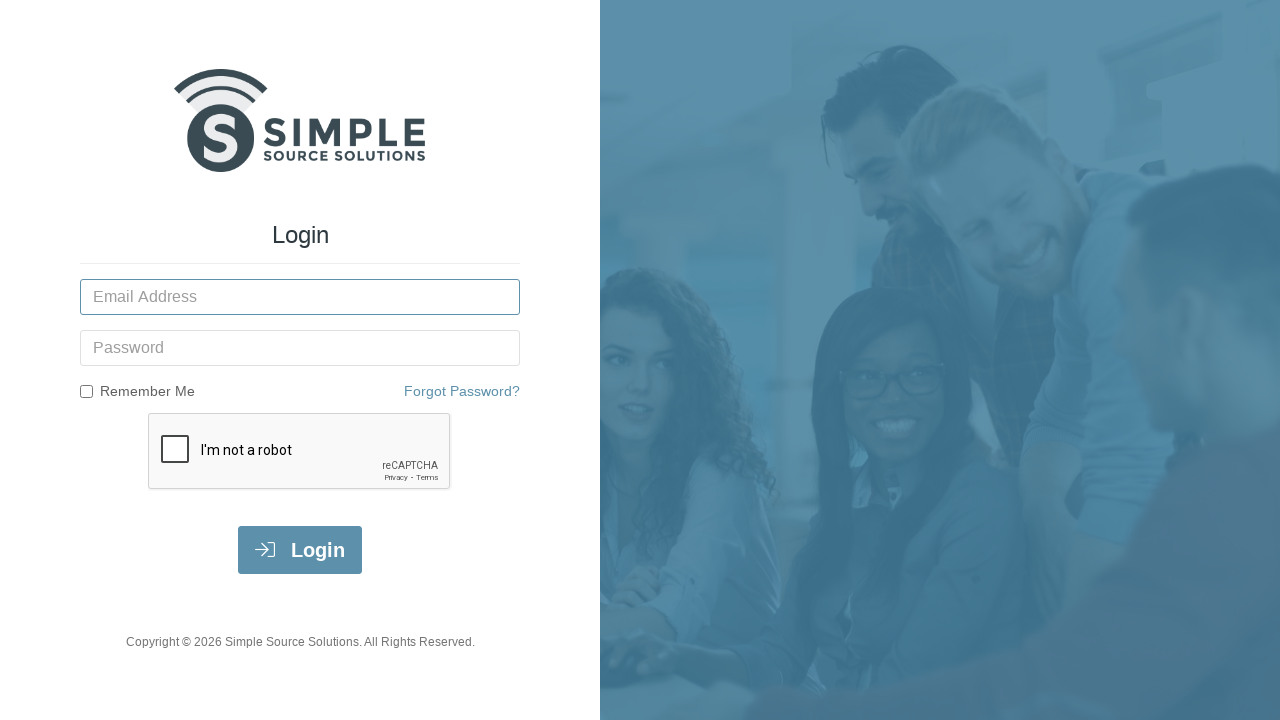

--- FILE ---
content_type: text/html; charset=utf-8
request_url: https://getsimple.net/secure/index.php?rp=/login
body_size: 3976
content:
<!DOCTYPE html>
<html lang="en"  data-theme="dark"     data-dir="ltr">

<head>
    <meta charset="utf-8" />
    <meta http-equiv="X-UA-Compatible" content="IE=edge">
    <meta name="viewport" content="width=device-width, initial-scale=1">
    <title>Login | Simple Source Solutions</title>
    
<!-- Favicon -->
    <link rel="apple-touch-icon" sizes="180x180"
        href="/secure/templates/allure/simple-source_favicon/apple-touch-icon.png">
    <link rel="icon" type="image/png" sizes="32x32"
        href="/secure/templates/allure/simple-source_favicon/favicon-32x32.png">
    <link rel="icon" type="image/png" sizes="16x16"
        href="/secure/templates/allure/simple-source_favicon/favicon-16x16.png">
    <link rel="manifest"
        href="/secure/templates/allure/simple-source_favicon/site.webmanifest">
    <link rel="mask-icon"
        href="/secure/templates/allure/simple-source_favicon/safari-pinned-tab.svg"
        color="#5c90ab">
    <meta name="msapplication-TileColor" content="#5c90ab">
    <meta name="theme-color" content="#5c90ab">

<!-- KEEP DISABLED -->
<!-- <link rel="stylesheet" type="text/css" href="/assets/css/fontawesome-all.min.css" /> -->

<!-- WHMCS JavaScript -->
<script type="text/javascript">
    var csrfToken = '8568d1b3b8040996578dceea2457035c9fe13de5',
    markdownGuide = 'Markdown Guide',
    locale = 'en',
    saved = 'saved',
    saving = 'autosaving',
    whmcsBaseUrl = "/secure",
    chooseFileText = 'Choose File';
    var recaptcha = {"requiredText":"Required","siteKey":"6Lf8W8sSAAAAAM1Gikp37PfAxFDrE36LY7mcPliN","apiObject":"grecaptcha","libUrl":"https:\/\/www.google.com\/recaptcha\/api.js?onload=recaptchaLoadCallback&render=explicit"}</script>

<!-- Theme CSS --><link rel="stylesheet" href="https://fonts.googleapis.com/css2?family=Open+Sans:ital,wght@0,300;0,400;0,600;0,700;0,800;1,300;1,400;1,600;1,700;1,800&amp;display=swap"><link rel="stylesheet" id="allure-style" href="/secure/templates/allure/css/theme.min.css?v=b744a6">        
<!-- Theme JS -->
<script src="/secure/templates/allure/js/main.min.js?v=b5562e"></script>    <script async src="https://www.googletagmanager.com/gtag/js?id=G-YWRRPB9CGV"></script>
<script>
  window.dataLayer = window.dataLayer || [];
  function gtag(){dataLayer.push(arguments);}
  gtag('js', new Date());
  gtag('config', 'G-YWRRPB9CGV', {
  'cookie_domain': 'getsimple.net'
});
</script>

</head>

<body data-phone-cc-input="1"
    class="no-badge allure-body login"
    >
                
                <div id="site-container" class="allure-container">
            <header id="header" class="allure-header">
                                    <div class="allure-logo-mobile">
                        <a class="allure-mobile-menu btn" href="#"><i class="fal fa-bars"></i><span
                                class="sr-only">Mobile Menu</span></a>
                        <a class="allure-logo" href="https://getsimple.net/secure/"><img
                                    src="https://getsimple.net/wp-content/uploads/2020/11/sss_logo_rgb_right.png"
                                alt="Simple Source Solutions"></a>
                    </div>
                    <div class="allure-menu-closer">
                        <a class="allure-menu-toggle btn" href="#"><i class="fal fa-arrow-to-left"></i><span
                                class="sr-only">Minimize Menu</span></a>
                    </div>
                                <div class="allure-date-time">Tuesday, January 27, 2026</div>
                                    <div class="allure-header-links">
                        <ul>
                                                                                    <li class="primary-action">
                                <a href="/secure/cart.php?a=view" class="btn" data-toggle="tooltip" data-placement="bottom"
                                    title="View Cart">
                                    <i class="fas fa-shopping-cart"></i><span class="sr-only">View Cart</span>
                                                                    </a>
                            </li>
                                                                <li menuItemName="Account"
        class="dropdown" id="Secondary_Navbar-Account">
                    <a class="allure-account-link dropdown-toggle"
                data-toggle="dropdown" href="#" 
                                    data-toggle-allure="tooltip" data-placement="bottom" title="Account">
                                            <span class="allure-account-icon"><i class="fad fa-user-circle"></i>
                            </span>
                                        <span class="allure-account-label">Account</span>
                    <span class="caret"></span>                </a>
                                                <ul class="dropdown-menu">
                                                    <li menuItemName="Login"                                 id="Secondary_Navbar-Account-Login">
                                <a href="/secure/clientarea.php" >
                                    <i class="fas fa-sign-in-alt"></i>                                    Login
                                                                    </a>
                            </li>
                                                    <li menuItemName="Register"                                 id="Secondary_Navbar-Account-Register">
                                <a href="/secure/register.php" >
                                                                        Register
                                                                    </a>
                            </li>
                                                    <li menuItemName="Divider"  class="nav-divider"                                 id="Secondary_Navbar-Account-Divider">
                                <a href="" >
                                                                        -----
                                                                    </a>
                            </li>
                                                    <li menuItemName="Forgot Password?"                                 id="Secondary_Navbar-Account-Forgot_Password?">
                                <a href="/secure/pwreset.php" >
                                                                        Forgot Password?
                                                                    </a>
                            </li>
                                            </ul>
                            </li>
                                    </ul>
                    </div>
                </header> <!-- / #header -->

                
                <nav id="nav" class="allure-nav">
                    <div class="allure-header-logo">
                        <a class="allure-logo" href="https://getsimple.net/secure/"><img
                                    src="https://getsimple.net/wp-content/uploads/2020/11/sss_logo_rgb_right.png"
                                alt="Simple Source Solutions"></a>
                        <a class="allure-logo-icon" href="https://getsimple.net/secure/"><img
                                    src="https://getsimple.net/wp-content/uploads/2020/09/sss_logo_icon.png"
                                alt="Simple Source Solutions"></a>                        <a class="btn close" href="#"><i class="fal fa-times"></i><span
                                class="sr-only">Close Mobile Menu</span></a>
                    </div>
                    <div class="overlay-scroller">
                        <h2>Menu</h2>
                        <ul class="allure-menu">
                                        <li menuItemName="Store"
            class="has-children"
            id="Primary_Navbar-Store">
            <a href="#" >
            <i class="fal fa-shopping-basket"></i>            <span>Store</span>
                    </a>
                    <ul class="sub-menu">
                                    <li menuItemName="Hosting"                         id="Primary_Navbar-Store-Hosting">
                        <a href="/secure/store/shared-hosting" >
                            <i class="fas fa-cubes"></i>                            Hosting
                                                    </a>
                    </li>
                                    <li menuItemName="Browse Products Services"                         id="Primary_Navbar-Store-Browse_Products_Services">
                        <a href="/secure/cart.php" >
                                                        Browse All
                                                    </a>
                    </li>
                                    <li menuItemName="Shop Divider 1"  class="nav-divider"                         id="Primary_Navbar-Store-Shop_Divider_1">
                        <a href="" >
                                                        -----
                                                    </a>
                    </li>
                                    <li menuItemName="SSL Certificates"                         id="Primary_Navbar-Store-SSL_Certificates">
                        <a href="/secure/store/ssl-certificates" >
                            <i class="fas fa-lock"></i>                            SSL Certificates
                                                    </a>
                    </li>
                                    <li menuItemName="Shop Divider 2"  class="nav-divider"                         id="Primary_Navbar-Store-Shop_Divider_2">
                        <a href="" >
                                                        -----
                                                    </a>
                    </li>
                                    <li menuItemName="Register a New Domain"                         id="Primary_Navbar-Store-Register_a_New_Domain">
                        <a href="/secure/cart.php?a=add&domain=register" >
                            <i class="fas fa-globe"></i>                            Register a New Domain
                                                    </a>
                    </li>
                                    <li menuItemName="Transfer a Domain to Us"                         id="Primary_Navbar-Store-Transfer_a_Domain_to_Us">
                        <a href="/secure/cart.php?a=add&domain=transfer" >
                            <i class="fas fa-exchange-alt"></i>                            Transfer Domains to Us
                                                    </a>
                    </li>
                            </ul>
            </li>
                <li menuItemName="Contact Us"
            class=""
            id="Primary_Navbar-Contact_Us">
            <a href="/secure/contact.php" >
            <i class="fal fa-envelope"></i>            <span>Questions?</span>
                    </a>
            </li>
                            </ul>
                                                    <h2 class="spacer">Settings</h2>
                            <div class="allure-lightsout">
                                <label><input type="checkbox" name="allure-lightsout" data-toggle="switch" data-size="mini"
                                         checked>
                                        Lights?</label>
                                </div>
                                                        <div class="allure-mobile-options">
                                                                <div class="primary-action">
                                    <a href="/secure/cart.php?a=view" class="btn">
                                        <i class="fas fa-shopping-cart"></i><span class="sr-only">View Cart</span>
                                                                            </a>
                                </div>
                                                            </div>
                        </div>
                    </nav> <!-- / #nav -->

                    <main id="main-area" class="allure-main">
                        
                        <article id="main-body" class="container allure-article">
                                                                                                                                                        <section class="allure-content main-content">
            

<div class="logincontainer">

    	<div class="text-center">
	    <a href="https://getsimple.net/secure/"><img class="allure-login-logo color" src="https://getsimple.net/wp-content/uploads/2020/11/sss_logo_right_final_dark_rgb.png" alt="Simple Source Solutions"><img class="allure-login-logo white" src="https://getsimple.net/wp-content/uploads/2020/11/sss_logo_rgb_right.png" alt="Simple Source Solutions"></a>
	</div>
<div class="header-lined">
    <h1>Login</h1>
    </div>

    
    <div class="providerLinkingFeedback"></div>

    <form method="post" action="/secure/login" class="login-form" role="form">
<input type="hidden" name="token" value="8568d1b3b8040996578dceea2457035c9fe13de5" />
        <div class="form-group">
            <label class="sr-only" for="inputEmail">Email Address</label>
            <input type="email" name="username" class="form-control" id="inputEmail" placeholder="Email Address" autofocus>
        </div>

        <div class="form-group">
            <label class="sr-only" for="inputPassword">Password</label>
            <input type="password" name="password" class="form-control" id="inputPassword" placeholder="Password" autocomplete="off">
        </div>

        <div class="checkbox">
            <label>
                <input type="checkbox" name="rememberme" /> Remember Me
            </label>
            <div class="allure-forgot-password">
                <a href="/secure/password/reset">Forgot Password?</a>
            </div>
        </div>
                <div class="text-center margin-bottom">
                <div class="text-center row">
        
                            <div id="google-recaptcha-domainchecker" class="form-group recaptcha-container"></div>
            
                </div>
        </div>
                <div class="text-center">
            <button id="login" class="btn btn-lg btn-primary btn-recaptcha"><i class="fal fa-sign-in margin-right-10"></i> Login</button>
                    </div>
    </form>

    
</div>

                            </section><!-- / .main-content -->
                                                                    <footer class="allure-login-footer">Copyright &copy; 2026 Simple Source Solutions. All Rights Reserved.</footer>
                    </article> <!-- / #main-body -->
        <div class="allure-login-bg" style="background-image:url('https://getsimple.net/wp-content/uploads/2020/11/login-bg.jpg');"></div>    </main> <!-- / #main-area -->

    <footer id="footer" class="allure-footer">
        <div class="allure-copyright">&copy; 2026 Simple Source Solutions. All Rights Reserved.</div>
            </footer> <!-- / #footer -->

    <a class="allure-back-top" href="#"><i class="fal fa-angle-up"></i><span class="sr-only">Back to Top</span></a>
</div> <!-- / #site-container -->

<div id="fullpage-overlay" class="hidden">
    <div class="outer-wrapper">
        <div class="inner-wrapper">
            <img src="/secure/assets/img/overlay-spinner.svg">
            <br>
            <span class="msg"></span>
        </div>
    </div>
</div>
<div class="modal system-modal fade" id="modalAjax" tabindex="-1" role="dialog" aria-hidden="true">
    <div class="modal-dialog">
        <div class="modal-content panel-primary">
            <div class="modal-header panel-heading">
                <button type="button" class="close" data-dismiss="modal">
                    <span aria-hidden="true">&times;</span>
                    <span class="sr-only">Close</span>
                </button>
                <h4 class="modal-title">Title</h4>
            </div>
            <div class="modal-body panel-body">
                Loading...
            </div>
            <div class="modal-footer panel-footer">
                <div class="pull-left loader">
                    <i class="fas fa-circle-notch fa-spin"></i> Loading...
                </div>
                <button type="button" class="btn btn-default" data-dismiss="modal">
                    Close
                </button>
                <button type="button" class="btn btn-primary modal-submit">
                    Submit
                </button>
            </div>
        </div>
    </div>
</div>

<form action="#" id="frmGeneratePassword" class="form-horizontal">
    <div class="modal fade" id="modalGeneratePassword">
        <div class="modal-dialog">
            <div class="modal-content panel-primary">
                <div class="modal-header panel-heading">
                    <button type="button" class="close" data-dismiss="modal" aria-label="Close"><span aria-hidden="true">&times;</span></button>
                    <h4 class="modal-title">
                        Generate Password
                    </h4>
                </div>
                <div class="modal-body">
                    <div class="alert alert-danger hidden" id="generatePwLengthError">
                        Please enter a number between 8 and 64 for the password length
                    </div>
                    <div class="form-group">
                        <label for="generatePwLength" class="col-sm-4 control-label">Password Length</label>
                        <div class="col-sm-8">
                            <input type="number" min="8" max="64" value="12" step="1" class="form-control input-inline input-inline-100" id="inputGeneratePasswordLength">
                        </div>
                    </div>
                    <div class="form-group">
                        <label for="generatePwOutput" class="col-sm-4 control-label">Generated Password</label>
                        <div class="col-sm-8">
                            <input type="text" class="form-control" id="inputGeneratePasswordOutput">
                        </div>
                    </div>
                    <div class="row">
                        <div class="col-sm-8 col-sm-offset-4">
                            <button type="submit" class="btn btn-default btn-sm">
                                <i class="fas fa-plus fa-fw"></i>
                                Generate new password
                            </button>
                            <button type="button" class="btn btn-default btn-sm copy-to-clipboard" data-clipboard-target="#inputGeneratePasswordOutput">
                                <img src="/secure/assets/img/clippy.svg" alt="Copy to clipboard" width="15">
                                Copy
                            </button>
                        </div>
                    </div>
                </div>
                <div class="modal-footer">
                    <button type="button" class="btn btn-default" data-dismiss="modal">
                        Close
                    </button>
                    <button type="button" class="btn btn-primary" id="btnGeneratePasswordInsert" data-clipboard-target="#inputGeneratePasswordOutput">
                        Copy to clipboard and Insert
                    </button>
                </div>
            </div>
        </div>
    </div>
</form>


</body>
</html>

--- FILE ---
content_type: text/html; charset=utf-8
request_url: https://www.google.com/recaptcha/api2/anchor?ar=1&k=6Lf8W8sSAAAAAM1Gikp37PfAxFDrE36LY7mcPliN&co=aHR0cHM6Ly9nZXRzaW1wbGUubmV0OjQ0Mw..&hl=en&v=N67nZn4AqZkNcbeMu4prBgzg&size=normal&anchor-ms=20000&execute-ms=30000&cb=atqs02cntw37
body_size: 49511
content:
<!DOCTYPE HTML><html dir="ltr" lang="en"><head><meta http-equiv="Content-Type" content="text/html; charset=UTF-8">
<meta http-equiv="X-UA-Compatible" content="IE=edge">
<title>reCAPTCHA</title>
<style type="text/css">
/* cyrillic-ext */
@font-face {
  font-family: 'Roboto';
  font-style: normal;
  font-weight: 400;
  font-stretch: 100%;
  src: url(//fonts.gstatic.com/s/roboto/v48/KFO7CnqEu92Fr1ME7kSn66aGLdTylUAMa3GUBHMdazTgWw.woff2) format('woff2');
  unicode-range: U+0460-052F, U+1C80-1C8A, U+20B4, U+2DE0-2DFF, U+A640-A69F, U+FE2E-FE2F;
}
/* cyrillic */
@font-face {
  font-family: 'Roboto';
  font-style: normal;
  font-weight: 400;
  font-stretch: 100%;
  src: url(//fonts.gstatic.com/s/roboto/v48/KFO7CnqEu92Fr1ME7kSn66aGLdTylUAMa3iUBHMdazTgWw.woff2) format('woff2');
  unicode-range: U+0301, U+0400-045F, U+0490-0491, U+04B0-04B1, U+2116;
}
/* greek-ext */
@font-face {
  font-family: 'Roboto';
  font-style: normal;
  font-weight: 400;
  font-stretch: 100%;
  src: url(//fonts.gstatic.com/s/roboto/v48/KFO7CnqEu92Fr1ME7kSn66aGLdTylUAMa3CUBHMdazTgWw.woff2) format('woff2');
  unicode-range: U+1F00-1FFF;
}
/* greek */
@font-face {
  font-family: 'Roboto';
  font-style: normal;
  font-weight: 400;
  font-stretch: 100%;
  src: url(//fonts.gstatic.com/s/roboto/v48/KFO7CnqEu92Fr1ME7kSn66aGLdTylUAMa3-UBHMdazTgWw.woff2) format('woff2');
  unicode-range: U+0370-0377, U+037A-037F, U+0384-038A, U+038C, U+038E-03A1, U+03A3-03FF;
}
/* math */
@font-face {
  font-family: 'Roboto';
  font-style: normal;
  font-weight: 400;
  font-stretch: 100%;
  src: url(//fonts.gstatic.com/s/roboto/v48/KFO7CnqEu92Fr1ME7kSn66aGLdTylUAMawCUBHMdazTgWw.woff2) format('woff2');
  unicode-range: U+0302-0303, U+0305, U+0307-0308, U+0310, U+0312, U+0315, U+031A, U+0326-0327, U+032C, U+032F-0330, U+0332-0333, U+0338, U+033A, U+0346, U+034D, U+0391-03A1, U+03A3-03A9, U+03B1-03C9, U+03D1, U+03D5-03D6, U+03F0-03F1, U+03F4-03F5, U+2016-2017, U+2034-2038, U+203C, U+2040, U+2043, U+2047, U+2050, U+2057, U+205F, U+2070-2071, U+2074-208E, U+2090-209C, U+20D0-20DC, U+20E1, U+20E5-20EF, U+2100-2112, U+2114-2115, U+2117-2121, U+2123-214F, U+2190, U+2192, U+2194-21AE, U+21B0-21E5, U+21F1-21F2, U+21F4-2211, U+2213-2214, U+2216-22FF, U+2308-230B, U+2310, U+2319, U+231C-2321, U+2336-237A, U+237C, U+2395, U+239B-23B7, U+23D0, U+23DC-23E1, U+2474-2475, U+25AF, U+25B3, U+25B7, U+25BD, U+25C1, U+25CA, U+25CC, U+25FB, U+266D-266F, U+27C0-27FF, U+2900-2AFF, U+2B0E-2B11, U+2B30-2B4C, U+2BFE, U+3030, U+FF5B, U+FF5D, U+1D400-1D7FF, U+1EE00-1EEFF;
}
/* symbols */
@font-face {
  font-family: 'Roboto';
  font-style: normal;
  font-weight: 400;
  font-stretch: 100%;
  src: url(//fonts.gstatic.com/s/roboto/v48/KFO7CnqEu92Fr1ME7kSn66aGLdTylUAMaxKUBHMdazTgWw.woff2) format('woff2');
  unicode-range: U+0001-000C, U+000E-001F, U+007F-009F, U+20DD-20E0, U+20E2-20E4, U+2150-218F, U+2190, U+2192, U+2194-2199, U+21AF, U+21E6-21F0, U+21F3, U+2218-2219, U+2299, U+22C4-22C6, U+2300-243F, U+2440-244A, U+2460-24FF, U+25A0-27BF, U+2800-28FF, U+2921-2922, U+2981, U+29BF, U+29EB, U+2B00-2BFF, U+4DC0-4DFF, U+FFF9-FFFB, U+10140-1018E, U+10190-1019C, U+101A0, U+101D0-101FD, U+102E0-102FB, U+10E60-10E7E, U+1D2C0-1D2D3, U+1D2E0-1D37F, U+1F000-1F0FF, U+1F100-1F1AD, U+1F1E6-1F1FF, U+1F30D-1F30F, U+1F315, U+1F31C, U+1F31E, U+1F320-1F32C, U+1F336, U+1F378, U+1F37D, U+1F382, U+1F393-1F39F, U+1F3A7-1F3A8, U+1F3AC-1F3AF, U+1F3C2, U+1F3C4-1F3C6, U+1F3CA-1F3CE, U+1F3D4-1F3E0, U+1F3ED, U+1F3F1-1F3F3, U+1F3F5-1F3F7, U+1F408, U+1F415, U+1F41F, U+1F426, U+1F43F, U+1F441-1F442, U+1F444, U+1F446-1F449, U+1F44C-1F44E, U+1F453, U+1F46A, U+1F47D, U+1F4A3, U+1F4B0, U+1F4B3, U+1F4B9, U+1F4BB, U+1F4BF, U+1F4C8-1F4CB, U+1F4D6, U+1F4DA, U+1F4DF, U+1F4E3-1F4E6, U+1F4EA-1F4ED, U+1F4F7, U+1F4F9-1F4FB, U+1F4FD-1F4FE, U+1F503, U+1F507-1F50B, U+1F50D, U+1F512-1F513, U+1F53E-1F54A, U+1F54F-1F5FA, U+1F610, U+1F650-1F67F, U+1F687, U+1F68D, U+1F691, U+1F694, U+1F698, U+1F6AD, U+1F6B2, U+1F6B9-1F6BA, U+1F6BC, U+1F6C6-1F6CF, U+1F6D3-1F6D7, U+1F6E0-1F6EA, U+1F6F0-1F6F3, U+1F6F7-1F6FC, U+1F700-1F7FF, U+1F800-1F80B, U+1F810-1F847, U+1F850-1F859, U+1F860-1F887, U+1F890-1F8AD, U+1F8B0-1F8BB, U+1F8C0-1F8C1, U+1F900-1F90B, U+1F93B, U+1F946, U+1F984, U+1F996, U+1F9E9, U+1FA00-1FA6F, U+1FA70-1FA7C, U+1FA80-1FA89, U+1FA8F-1FAC6, U+1FACE-1FADC, U+1FADF-1FAE9, U+1FAF0-1FAF8, U+1FB00-1FBFF;
}
/* vietnamese */
@font-face {
  font-family: 'Roboto';
  font-style: normal;
  font-weight: 400;
  font-stretch: 100%;
  src: url(//fonts.gstatic.com/s/roboto/v48/KFO7CnqEu92Fr1ME7kSn66aGLdTylUAMa3OUBHMdazTgWw.woff2) format('woff2');
  unicode-range: U+0102-0103, U+0110-0111, U+0128-0129, U+0168-0169, U+01A0-01A1, U+01AF-01B0, U+0300-0301, U+0303-0304, U+0308-0309, U+0323, U+0329, U+1EA0-1EF9, U+20AB;
}
/* latin-ext */
@font-face {
  font-family: 'Roboto';
  font-style: normal;
  font-weight: 400;
  font-stretch: 100%;
  src: url(//fonts.gstatic.com/s/roboto/v48/KFO7CnqEu92Fr1ME7kSn66aGLdTylUAMa3KUBHMdazTgWw.woff2) format('woff2');
  unicode-range: U+0100-02BA, U+02BD-02C5, U+02C7-02CC, U+02CE-02D7, U+02DD-02FF, U+0304, U+0308, U+0329, U+1D00-1DBF, U+1E00-1E9F, U+1EF2-1EFF, U+2020, U+20A0-20AB, U+20AD-20C0, U+2113, U+2C60-2C7F, U+A720-A7FF;
}
/* latin */
@font-face {
  font-family: 'Roboto';
  font-style: normal;
  font-weight: 400;
  font-stretch: 100%;
  src: url(//fonts.gstatic.com/s/roboto/v48/KFO7CnqEu92Fr1ME7kSn66aGLdTylUAMa3yUBHMdazQ.woff2) format('woff2');
  unicode-range: U+0000-00FF, U+0131, U+0152-0153, U+02BB-02BC, U+02C6, U+02DA, U+02DC, U+0304, U+0308, U+0329, U+2000-206F, U+20AC, U+2122, U+2191, U+2193, U+2212, U+2215, U+FEFF, U+FFFD;
}
/* cyrillic-ext */
@font-face {
  font-family: 'Roboto';
  font-style: normal;
  font-weight: 500;
  font-stretch: 100%;
  src: url(//fonts.gstatic.com/s/roboto/v48/KFO7CnqEu92Fr1ME7kSn66aGLdTylUAMa3GUBHMdazTgWw.woff2) format('woff2');
  unicode-range: U+0460-052F, U+1C80-1C8A, U+20B4, U+2DE0-2DFF, U+A640-A69F, U+FE2E-FE2F;
}
/* cyrillic */
@font-face {
  font-family: 'Roboto';
  font-style: normal;
  font-weight: 500;
  font-stretch: 100%;
  src: url(//fonts.gstatic.com/s/roboto/v48/KFO7CnqEu92Fr1ME7kSn66aGLdTylUAMa3iUBHMdazTgWw.woff2) format('woff2');
  unicode-range: U+0301, U+0400-045F, U+0490-0491, U+04B0-04B1, U+2116;
}
/* greek-ext */
@font-face {
  font-family: 'Roboto';
  font-style: normal;
  font-weight: 500;
  font-stretch: 100%;
  src: url(//fonts.gstatic.com/s/roboto/v48/KFO7CnqEu92Fr1ME7kSn66aGLdTylUAMa3CUBHMdazTgWw.woff2) format('woff2');
  unicode-range: U+1F00-1FFF;
}
/* greek */
@font-face {
  font-family: 'Roboto';
  font-style: normal;
  font-weight: 500;
  font-stretch: 100%;
  src: url(//fonts.gstatic.com/s/roboto/v48/KFO7CnqEu92Fr1ME7kSn66aGLdTylUAMa3-UBHMdazTgWw.woff2) format('woff2');
  unicode-range: U+0370-0377, U+037A-037F, U+0384-038A, U+038C, U+038E-03A1, U+03A3-03FF;
}
/* math */
@font-face {
  font-family: 'Roboto';
  font-style: normal;
  font-weight: 500;
  font-stretch: 100%;
  src: url(//fonts.gstatic.com/s/roboto/v48/KFO7CnqEu92Fr1ME7kSn66aGLdTylUAMawCUBHMdazTgWw.woff2) format('woff2');
  unicode-range: U+0302-0303, U+0305, U+0307-0308, U+0310, U+0312, U+0315, U+031A, U+0326-0327, U+032C, U+032F-0330, U+0332-0333, U+0338, U+033A, U+0346, U+034D, U+0391-03A1, U+03A3-03A9, U+03B1-03C9, U+03D1, U+03D5-03D6, U+03F0-03F1, U+03F4-03F5, U+2016-2017, U+2034-2038, U+203C, U+2040, U+2043, U+2047, U+2050, U+2057, U+205F, U+2070-2071, U+2074-208E, U+2090-209C, U+20D0-20DC, U+20E1, U+20E5-20EF, U+2100-2112, U+2114-2115, U+2117-2121, U+2123-214F, U+2190, U+2192, U+2194-21AE, U+21B0-21E5, U+21F1-21F2, U+21F4-2211, U+2213-2214, U+2216-22FF, U+2308-230B, U+2310, U+2319, U+231C-2321, U+2336-237A, U+237C, U+2395, U+239B-23B7, U+23D0, U+23DC-23E1, U+2474-2475, U+25AF, U+25B3, U+25B7, U+25BD, U+25C1, U+25CA, U+25CC, U+25FB, U+266D-266F, U+27C0-27FF, U+2900-2AFF, U+2B0E-2B11, U+2B30-2B4C, U+2BFE, U+3030, U+FF5B, U+FF5D, U+1D400-1D7FF, U+1EE00-1EEFF;
}
/* symbols */
@font-face {
  font-family: 'Roboto';
  font-style: normal;
  font-weight: 500;
  font-stretch: 100%;
  src: url(//fonts.gstatic.com/s/roboto/v48/KFO7CnqEu92Fr1ME7kSn66aGLdTylUAMaxKUBHMdazTgWw.woff2) format('woff2');
  unicode-range: U+0001-000C, U+000E-001F, U+007F-009F, U+20DD-20E0, U+20E2-20E4, U+2150-218F, U+2190, U+2192, U+2194-2199, U+21AF, U+21E6-21F0, U+21F3, U+2218-2219, U+2299, U+22C4-22C6, U+2300-243F, U+2440-244A, U+2460-24FF, U+25A0-27BF, U+2800-28FF, U+2921-2922, U+2981, U+29BF, U+29EB, U+2B00-2BFF, U+4DC0-4DFF, U+FFF9-FFFB, U+10140-1018E, U+10190-1019C, U+101A0, U+101D0-101FD, U+102E0-102FB, U+10E60-10E7E, U+1D2C0-1D2D3, U+1D2E0-1D37F, U+1F000-1F0FF, U+1F100-1F1AD, U+1F1E6-1F1FF, U+1F30D-1F30F, U+1F315, U+1F31C, U+1F31E, U+1F320-1F32C, U+1F336, U+1F378, U+1F37D, U+1F382, U+1F393-1F39F, U+1F3A7-1F3A8, U+1F3AC-1F3AF, U+1F3C2, U+1F3C4-1F3C6, U+1F3CA-1F3CE, U+1F3D4-1F3E0, U+1F3ED, U+1F3F1-1F3F3, U+1F3F5-1F3F7, U+1F408, U+1F415, U+1F41F, U+1F426, U+1F43F, U+1F441-1F442, U+1F444, U+1F446-1F449, U+1F44C-1F44E, U+1F453, U+1F46A, U+1F47D, U+1F4A3, U+1F4B0, U+1F4B3, U+1F4B9, U+1F4BB, U+1F4BF, U+1F4C8-1F4CB, U+1F4D6, U+1F4DA, U+1F4DF, U+1F4E3-1F4E6, U+1F4EA-1F4ED, U+1F4F7, U+1F4F9-1F4FB, U+1F4FD-1F4FE, U+1F503, U+1F507-1F50B, U+1F50D, U+1F512-1F513, U+1F53E-1F54A, U+1F54F-1F5FA, U+1F610, U+1F650-1F67F, U+1F687, U+1F68D, U+1F691, U+1F694, U+1F698, U+1F6AD, U+1F6B2, U+1F6B9-1F6BA, U+1F6BC, U+1F6C6-1F6CF, U+1F6D3-1F6D7, U+1F6E0-1F6EA, U+1F6F0-1F6F3, U+1F6F7-1F6FC, U+1F700-1F7FF, U+1F800-1F80B, U+1F810-1F847, U+1F850-1F859, U+1F860-1F887, U+1F890-1F8AD, U+1F8B0-1F8BB, U+1F8C0-1F8C1, U+1F900-1F90B, U+1F93B, U+1F946, U+1F984, U+1F996, U+1F9E9, U+1FA00-1FA6F, U+1FA70-1FA7C, U+1FA80-1FA89, U+1FA8F-1FAC6, U+1FACE-1FADC, U+1FADF-1FAE9, U+1FAF0-1FAF8, U+1FB00-1FBFF;
}
/* vietnamese */
@font-face {
  font-family: 'Roboto';
  font-style: normal;
  font-weight: 500;
  font-stretch: 100%;
  src: url(//fonts.gstatic.com/s/roboto/v48/KFO7CnqEu92Fr1ME7kSn66aGLdTylUAMa3OUBHMdazTgWw.woff2) format('woff2');
  unicode-range: U+0102-0103, U+0110-0111, U+0128-0129, U+0168-0169, U+01A0-01A1, U+01AF-01B0, U+0300-0301, U+0303-0304, U+0308-0309, U+0323, U+0329, U+1EA0-1EF9, U+20AB;
}
/* latin-ext */
@font-face {
  font-family: 'Roboto';
  font-style: normal;
  font-weight: 500;
  font-stretch: 100%;
  src: url(//fonts.gstatic.com/s/roboto/v48/KFO7CnqEu92Fr1ME7kSn66aGLdTylUAMa3KUBHMdazTgWw.woff2) format('woff2');
  unicode-range: U+0100-02BA, U+02BD-02C5, U+02C7-02CC, U+02CE-02D7, U+02DD-02FF, U+0304, U+0308, U+0329, U+1D00-1DBF, U+1E00-1E9F, U+1EF2-1EFF, U+2020, U+20A0-20AB, U+20AD-20C0, U+2113, U+2C60-2C7F, U+A720-A7FF;
}
/* latin */
@font-face {
  font-family: 'Roboto';
  font-style: normal;
  font-weight: 500;
  font-stretch: 100%;
  src: url(//fonts.gstatic.com/s/roboto/v48/KFO7CnqEu92Fr1ME7kSn66aGLdTylUAMa3yUBHMdazQ.woff2) format('woff2');
  unicode-range: U+0000-00FF, U+0131, U+0152-0153, U+02BB-02BC, U+02C6, U+02DA, U+02DC, U+0304, U+0308, U+0329, U+2000-206F, U+20AC, U+2122, U+2191, U+2193, U+2212, U+2215, U+FEFF, U+FFFD;
}
/* cyrillic-ext */
@font-face {
  font-family: 'Roboto';
  font-style: normal;
  font-weight: 900;
  font-stretch: 100%;
  src: url(//fonts.gstatic.com/s/roboto/v48/KFO7CnqEu92Fr1ME7kSn66aGLdTylUAMa3GUBHMdazTgWw.woff2) format('woff2');
  unicode-range: U+0460-052F, U+1C80-1C8A, U+20B4, U+2DE0-2DFF, U+A640-A69F, U+FE2E-FE2F;
}
/* cyrillic */
@font-face {
  font-family: 'Roboto';
  font-style: normal;
  font-weight: 900;
  font-stretch: 100%;
  src: url(//fonts.gstatic.com/s/roboto/v48/KFO7CnqEu92Fr1ME7kSn66aGLdTylUAMa3iUBHMdazTgWw.woff2) format('woff2');
  unicode-range: U+0301, U+0400-045F, U+0490-0491, U+04B0-04B1, U+2116;
}
/* greek-ext */
@font-face {
  font-family: 'Roboto';
  font-style: normal;
  font-weight: 900;
  font-stretch: 100%;
  src: url(//fonts.gstatic.com/s/roboto/v48/KFO7CnqEu92Fr1ME7kSn66aGLdTylUAMa3CUBHMdazTgWw.woff2) format('woff2');
  unicode-range: U+1F00-1FFF;
}
/* greek */
@font-face {
  font-family: 'Roboto';
  font-style: normal;
  font-weight: 900;
  font-stretch: 100%;
  src: url(//fonts.gstatic.com/s/roboto/v48/KFO7CnqEu92Fr1ME7kSn66aGLdTylUAMa3-UBHMdazTgWw.woff2) format('woff2');
  unicode-range: U+0370-0377, U+037A-037F, U+0384-038A, U+038C, U+038E-03A1, U+03A3-03FF;
}
/* math */
@font-face {
  font-family: 'Roboto';
  font-style: normal;
  font-weight: 900;
  font-stretch: 100%;
  src: url(//fonts.gstatic.com/s/roboto/v48/KFO7CnqEu92Fr1ME7kSn66aGLdTylUAMawCUBHMdazTgWw.woff2) format('woff2');
  unicode-range: U+0302-0303, U+0305, U+0307-0308, U+0310, U+0312, U+0315, U+031A, U+0326-0327, U+032C, U+032F-0330, U+0332-0333, U+0338, U+033A, U+0346, U+034D, U+0391-03A1, U+03A3-03A9, U+03B1-03C9, U+03D1, U+03D5-03D6, U+03F0-03F1, U+03F4-03F5, U+2016-2017, U+2034-2038, U+203C, U+2040, U+2043, U+2047, U+2050, U+2057, U+205F, U+2070-2071, U+2074-208E, U+2090-209C, U+20D0-20DC, U+20E1, U+20E5-20EF, U+2100-2112, U+2114-2115, U+2117-2121, U+2123-214F, U+2190, U+2192, U+2194-21AE, U+21B0-21E5, U+21F1-21F2, U+21F4-2211, U+2213-2214, U+2216-22FF, U+2308-230B, U+2310, U+2319, U+231C-2321, U+2336-237A, U+237C, U+2395, U+239B-23B7, U+23D0, U+23DC-23E1, U+2474-2475, U+25AF, U+25B3, U+25B7, U+25BD, U+25C1, U+25CA, U+25CC, U+25FB, U+266D-266F, U+27C0-27FF, U+2900-2AFF, U+2B0E-2B11, U+2B30-2B4C, U+2BFE, U+3030, U+FF5B, U+FF5D, U+1D400-1D7FF, U+1EE00-1EEFF;
}
/* symbols */
@font-face {
  font-family: 'Roboto';
  font-style: normal;
  font-weight: 900;
  font-stretch: 100%;
  src: url(//fonts.gstatic.com/s/roboto/v48/KFO7CnqEu92Fr1ME7kSn66aGLdTylUAMaxKUBHMdazTgWw.woff2) format('woff2');
  unicode-range: U+0001-000C, U+000E-001F, U+007F-009F, U+20DD-20E0, U+20E2-20E4, U+2150-218F, U+2190, U+2192, U+2194-2199, U+21AF, U+21E6-21F0, U+21F3, U+2218-2219, U+2299, U+22C4-22C6, U+2300-243F, U+2440-244A, U+2460-24FF, U+25A0-27BF, U+2800-28FF, U+2921-2922, U+2981, U+29BF, U+29EB, U+2B00-2BFF, U+4DC0-4DFF, U+FFF9-FFFB, U+10140-1018E, U+10190-1019C, U+101A0, U+101D0-101FD, U+102E0-102FB, U+10E60-10E7E, U+1D2C0-1D2D3, U+1D2E0-1D37F, U+1F000-1F0FF, U+1F100-1F1AD, U+1F1E6-1F1FF, U+1F30D-1F30F, U+1F315, U+1F31C, U+1F31E, U+1F320-1F32C, U+1F336, U+1F378, U+1F37D, U+1F382, U+1F393-1F39F, U+1F3A7-1F3A8, U+1F3AC-1F3AF, U+1F3C2, U+1F3C4-1F3C6, U+1F3CA-1F3CE, U+1F3D4-1F3E0, U+1F3ED, U+1F3F1-1F3F3, U+1F3F5-1F3F7, U+1F408, U+1F415, U+1F41F, U+1F426, U+1F43F, U+1F441-1F442, U+1F444, U+1F446-1F449, U+1F44C-1F44E, U+1F453, U+1F46A, U+1F47D, U+1F4A3, U+1F4B0, U+1F4B3, U+1F4B9, U+1F4BB, U+1F4BF, U+1F4C8-1F4CB, U+1F4D6, U+1F4DA, U+1F4DF, U+1F4E3-1F4E6, U+1F4EA-1F4ED, U+1F4F7, U+1F4F9-1F4FB, U+1F4FD-1F4FE, U+1F503, U+1F507-1F50B, U+1F50D, U+1F512-1F513, U+1F53E-1F54A, U+1F54F-1F5FA, U+1F610, U+1F650-1F67F, U+1F687, U+1F68D, U+1F691, U+1F694, U+1F698, U+1F6AD, U+1F6B2, U+1F6B9-1F6BA, U+1F6BC, U+1F6C6-1F6CF, U+1F6D3-1F6D7, U+1F6E0-1F6EA, U+1F6F0-1F6F3, U+1F6F7-1F6FC, U+1F700-1F7FF, U+1F800-1F80B, U+1F810-1F847, U+1F850-1F859, U+1F860-1F887, U+1F890-1F8AD, U+1F8B0-1F8BB, U+1F8C0-1F8C1, U+1F900-1F90B, U+1F93B, U+1F946, U+1F984, U+1F996, U+1F9E9, U+1FA00-1FA6F, U+1FA70-1FA7C, U+1FA80-1FA89, U+1FA8F-1FAC6, U+1FACE-1FADC, U+1FADF-1FAE9, U+1FAF0-1FAF8, U+1FB00-1FBFF;
}
/* vietnamese */
@font-face {
  font-family: 'Roboto';
  font-style: normal;
  font-weight: 900;
  font-stretch: 100%;
  src: url(//fonts.gstatic.com/s/roboto/v48/KFO7CnqEu92Fr1ME7kSn66aGLdTylUAMa3OUBHMdazTgWw.woff2) format('woff2');
  unicode-range: U+0102-0103, U+0110-0111, U+0128-0129, U+0168-0169, U+01A0-01A1, U+01AF-01B0, U+0300-0301, U+0303-0304, U+0308-0309, U+0323, U+0329, U+1EA0-1EF9, U+20AB;
}
/* latin-ext */
@font-face {
  font-family: 'Roboto';
  font-style: normal;
  font-weight: 900;
  font-stretch: 100%;
  src: url(//fonts.gstatic.com/s/roboto/v48/KFO7CnqEu92Fr1ME7kSn66aGLdTylUAMa3KUBHMdazTgWw.woff2) format('woff2');
  unicode-range: U+0100-02BA, U+02BD-02C5, U+02C7-02CC, U+02CE-02D7, U+02DD-02FF, U+0304, U+0308, U+0329, U+1D00-1DBF, U+1E00-1E9F, U+1EF2-1EFF, U+2020, U+20A0-20AB, U+20AD-20C0, U+2113, U+2C60-2C7F, U+A720-A7FF;
}
/* latin */
@font-face {
  font-family: 'Roboto';
  font-style: normal;
  font-weight: 900;
  font-stretch: 100%;
  src: url(//fonts.gstatic.com/s/roboto/v48/KFO7CnqEu92Fr1ME7kSn66aGLdTylUAMa3yUBHMdazQ.woff2) format('woff2');
  unicode-range: U+0000-00FF, U+0131, U+0152-0153, U+02BB-02BC, U+02C6, U+02DA, U+02DC, U+0304, U+0308, U+0329, U+2000-206F, U+20AC, U+2122, U+2191, U+2193, U+2212, U+2215, U+FEFF, U+FFFD;
}

</style>
<link rel="stylesheet" type="text/css" href="https://www.gstatic.com/recaptcha/releases/N67nZn4AqZkNcbeMu4prBgzg/styles__ltr.css">
<script nonce="qRz3kSOFmSX8HP2bwK3JNw" type="text/javascript">window['__recaptcha_api'] = 'https://www.google.com/recaptcha/api2/';</script>
<script type="text/javascript" src="https://www.gstatic.com/recaptcha/releases/N67nZn4AqZkNcbeMu4prBgzg/recaptcha__en.js" nonce="qRz3kSOFmSX8HP2bwK3JNw">
      
    </script></head>
<body><div id="rc-anchor-alert" class="rc-anchor-alert"></div>
<input type="hidden" id="recaptcha-token" value="[base64]">
<script type="text/javascript" nonce="qRz3kSOFmSX8HP2bwK3JNw">
      recaptcha.anchor.Main.init("[\x22ainput\x22,[\x22bgdata\x22,\x22\x22,\[base64]/[base64]/[base64]/[base64]/[base64]/UltsKytdPUU6KEU8MjA0OD9SW2wrK109RT4+NnwxOTI6KChFJjY0NTEyKT09NTUyOTYmJk0rMTxjLmxlbmd0aCYmKGMuY2hhckNvZGVBdChNKzEpJjY0NTEyKT09NTYzMjA/[base64]/[base64]/[base64]/[base64]/[base64]/[base64]/[base64]\x22,\[base64]\x22,\[base64]/Dpn0FwrjCnQTDksK/wqJYw7XCrMOSXU/CiMOxGSnDl2vCq8K5LDPCgMOTw6/DrlQFwqZvw7F4GMK1AF1/fiUVw51jwrPDvC8/QcOHOMKNe8ORw4/[base64]/w7tGw6BKOAkTw4zDiMKcccOAXMKSwoJpwrnDl3HDksKuAQzDpwzCicO+w6VhDQDDg0N4wqQRw6U6DlzDosOkw7J/IlPCpMK/QBLDjFwYwprCuiLCp3fDngsowp7DgwvDrCpXEGhSw7bCjC/Cv8K5aQNIUsOVDWHCp8O/w6XDpSbCncKmUVNPw6J1wplLXSDCpDHDncOAw747w6bCtDvDgAhdwq3Dgwl/Pngwwow/worDoMORw7k2w5d6YcOMenIYPQJ6aGnCu8KVw7oPwoIbw47DhsOnEcKQb8KePE/Cu2HDkcOffw0OE3xew7BUBW7Dp8KmQ8K/wpXDjUrCncK4wpnDkcKDwqvDnz7CicKgQEzDicK+wo7DsMKww4/DjcOrNgLCum7DhMO5w6HCj8OZZMK4w4DDu3sEPBMTWMO2f3JsDcO4P8OnFEtXwpzCs8OyX8KfQUoewozDgEMCwqkCCsKBwoTCu30nw7M6AMKMw6vCucOMw6vCjMKPAsKKaQZEMCnDpsO7w5sUwo9janczw6rDjFTDgsK+w6nChMO0wqjCtMOYwokAVsK7Rg/CvUrDhMOXwr1aBcKvGVzCtCfDv8Orw5jDmsKmdyfCh8K+BT3CrnsJRMOAwpHDo8KRw5o2OVdbU13CtsKMw5gCQsOzOmnDtsKrV3jCscO5w5hmVsKJO8K8Y8KOE8KrwrRPwrPCgB4Lwodrw6vDkTRUwrzCvkANwrrDolt6FsOfwrxQw6HDnm7CjF8fwoPCmcO/w77Cq8K9wqNxM0hVY2vCrRB9ecKXZVfDrsKmS3JedMODwooxKiESX8OIw47DiQjDssOTQMO3Z8OcA8Ktwox/bGMCYxIDQlFCwo/DlWkVFy1Iw6pFw60YwoTDhiV1UxJ2BV3ChMKPwp9QeAMeD8OSwqXDuhLDn8OGJlTDugVaGxFAwqHCvTkOwqcSS2rCnsOewrPCoiDCsF/DhXEew6rDsMK1w7EXw4tOfWHCssKjw5bDv8OHesOrH8O8wrF5w6AARTLDusKZwr/CowYvUnXCncONVcKPw5RzwovCiVVgGcKQCsKBVHvCtlIuOUnDn37DssOWwoobRMKdfMO4w6t3BcKYAMOLw5nCn0HCk8O9wrcjSMO6SC4oOcOjw4zCj8O+w6LCq2tgwrVOwrvCuUo4PQl5w6fCshvDnHxLWRouHC9Rw4DDjQZ/BydVdcKXw7sGw4DCgMO/TcOMwpRqGMK1O8KgfGVAwr7DqijDlMKNwqDCrlzDjHbDqBA7aA8dZhIuDsKpwoBiwrpwFhURw5HCoicfw5vCvUA0wqYNBHTCjkQpw6PCisKow58SEHXCvjzDtsKlP8OywqzDjkYOJMO8wp/DscK2IUQiwpXCssO+XcOKwozDsRvDiV8Ya8KhwqfDtMOIZcOcwrluw4AeJ2TCtcKnMyA/eRbCrwfDo8KzwoXDmsOQw7zCtMKzN8K5wqrCpQHDnxHCmGcywofCssK7bMKAUsKLWR9ew6EZwrd5Rh3DoEp+wpnCinTCgGJ+w4HDoEbDp1pcw43DrGcLw48Rw7bDgAvCszsUwoDCvWdLPkNocnLDsywAH8OnUFPDvcOjQcKNwod/CcKTwrfCj8OQw6HCgTjChjIKHj8IBWY8w6rDhwVcWi7ChG1WwoDCgsO7wqxIIsO8w5PDnhc1RMKQGivCiCTCvh0RwqPCh8O9ERBJwprDuj/ClMKOYMOKw6lMwr1Hw5gFWsOJHMK9w6TDg8KREChow5bDncOWwqYTdcO/w4jCkQ3DmcO1w6cSw4rDg8KRwrHCs8Khw4PDhMKFwpR8w7rDisOMYE49ScKVwpnDhMOAw4YjABcLwqNAZkvClz7DhMO9w7LClcKBfsKJbiHDtlsjwrAlw4JjwqnCphLDk8OVYBrDpkTDjcKewr/DiAnDpH3ChMOOwrBsOAbCnH0Swp1gw4lWw7BuCMOvIy1aw5vCgsKmw57CnwnCpD3Ck2PCoEvCvTdfV8OkEnF0C8K6w7/[base64]/QcKlwrHCrMK1wobChsOWQlTDq8Odb1vDtxdkSVBYwrdFwoISw7nCpcKPwo/[base64]/[base64]/DssOWw7TCg1lFaMKfQTsGwqZRw5/[base64]/CvmbDlUMvwoQeP1vChyLCumQGPMO6w5HCj0zDgcOAQytbw6ZpdURHw6LDtsOBw648w4Eqw75CwpPDihQKVGnCglApfMKQF8Kfw6XDriHCvg3CpD1+bcKmwrluEzPCksOcwr3ChzTCnMODw4nDj15CDiDDkCXDksK0wrZFw4/Cq3dZwrLDoVIaw4bDgWgRMsKdXsKEIMKDwollw5zDlsOqGHfDojzDlXTCsUHDoEPDgEPCmgfCr8KgL8KNOcKDQMKBQgXChn5JwqvCl2ktIFAsKA7Dr3/CtQPCjcOIUUxCwqFywqh3wojDocO/fhxLw4HDvsKAw6HDr8KRwqLCjsOJcwLDgGI6G8KHwp7DkUYUw69pa3HCigZqw6TCosKxawrCh8KlTMO2w6HDnRc9GMOAwrfChztHN8OIw4Ipw4dSw7PDsy/DqxsHNMOAw4Iaw4Yrw5spYcO1DxfDmcK0woY0QcKqbMK8Am3DjsKwLTQPw6Yww7XCucOKVSzCn8OnTsOpQMKJWMO5SMKdacOPw5fCsSFcwphCfcKsacKew6Jew4pRf8O6d8KdQ8O2IsKuw5AiPUfCnXfDm8Ofwq/DjsORQ8K4wqbDicOSw7IkdcKBH8K8w6tkwqYswpF+wrkjwpTCs8OJwoLDtgFEGsKTJcKwwp5/[base64]/DnFTCocKrwosJasOqQsKmwpDDjnfDlMOvw51DwosdX8OrwoI4FsKSw73Ck8KCwpbCqGrDlsKGwohow7RRwo1Bd8Oaw5xawrfCjlhSAlvDmMO8w64gfx0kw5zCpDTCvsKgw5UIw7bDr3HDsBFmV2nDtVnCukg2KVzDsDHCi8KDwqzCk8KLwqcsaMO/VcOHw4PDkmLCv1nChjvDrDLDiFvDrMOfw5Ntw5Vtw4A0SiHCkcOkwrvDg8K4w6nCnEDDhMKQw6VGExAYwqA9w70DQS7CjMO4w5N3w7JaKEvDs8KDJcOgTVQpw7NNDQnCtsK7wqnDmMOlVXPCmifCpsOLecKJOsKCw43ChsKIXUFNwo/[base64]/CiMKrP3g2wpHDr1dbwpfDhMKOw5PCmsO9EU/CoizDqg3DtUx7NMOGCC0gwqjCscOMJsOzIE4vYsKIw78xw6DDi8OEdcKsR0fDgRfCg8KbNsO2XsKTw7M4w4XCvxAORMKrw6w3wptKwq1aw7pwwq0RwqHDjcOwXSfDqwojaS3CsQzCrxwFBgE6w5V3wrXCjMOZwrM1dcKxOEJxP8OXJsKBVMKkw5s/wrx/fMO2Im1uwqPCl8OrwoPDlipUfUnCjR51DsKXa2XCt1PDtTrCjMOrfMOaw7PDm8OOQ8ONXmjCrMKRwp5Vw6AQZsORwqPDiCDCqMKBQCRUw54bwrnCuSTDnB7ChDAHwoZqNyfCo8OtwrLDucKQSsO5wr/CuyrDtQpyeR/CuxQpY05VwrfCpMO3DMKRw50Zw7PCqkPCj8OcNEnCtcKTw5PCvgJ2wotbwqHDpzDDvcOLwpZawoAGDV3DlzHCjMOEw6M6w6LDhMObwoLCqcOYKkIrw4XDjRRZeTTDusKfAMOYBcKuwqJ2d8K6O8KwwpAELg1JEBh2wqHDomfDpiQMEMKia2/Dk8KQGWDCtMOpO8OxwpBiKGTDmTZQbmXDimJPw5NVwq/Dg28Aw6Q8JMK9clYwE8Ojw5USwr5wXA1oJMKhw5VxYMKRY8OLVcOqYj/CmsOyw7c+w5zDl8Ocw7PDj8OxVyzDu8KuKsK6AMORB1vDtB7DsMKmw7/CksOwwoFMwpHDu8OBw4XCucO4RmRFTcK+wrBgw5HCp1pFY3vDmVcLDsOKwoLDuMO+w7hsW8KSHsOnc8KUw4jCgwJCBcOZw4/CtnfDlsOKZgxzwrjCqzoZGMOgWmLCqMKxw6MawoJvwovDhEJ+w5DDjMK0wqfDrEUxwpnDksO8W0NOwrTDo8KPTMKaw5NPZXEkwoM0wqbCiG0cwqzDmTRHY2HDlwvCqXjDicOPK8Kvw4Uyf3vCuyPDi1zDmw/DoAYzwqp7w71Aw7XDn33DjSnDr8KnUVLChCjCq8KIeMOfIAFzSFPDiXIYwrPCksKCw5jCu8OmwqPDiznCjW3DiWvCkTrDicKtXcK/[base64]/w4rDmsOEcsKWL0c6wp1kVcOOwostWsKjK8Okw6QRw6fCmlofPsKXYMKkM3bDjcOZX8KSw47DsBNVEkFGRmhsGwEQw6TDlytZUcOWwo/Dt8O+w5bDoMO4ZcO9wp3DgcOrw4fDlSJtbsOzbV/ClsOXw5Y3w7LDscORP8KEVzrDtwzCknZ+wr7CucKFw5lYaD58YcKePknDrsOZwoPDuXtLRMOJQDrDg3NBw4LCo8KQaVrDh1NCwojCsCvCgW59ckzCrjEwAEUrHsKLw43DtCrDjsK2eGkdw7Q8wp3DoUMxHcKCPgXDuzYCw7TCjURHd8OGw4bCvXpNbRXCssKcUT8/fAPCnV1QwrxOw4k0f1Bww646O8OBc8KnIAs5FEV5w6fDkMKMT0zDiCc8SQbCv1dlQsKuJcKTw4BMfQJowoohw5vCmBrCjsKewqtmSFjDhMKcflvCryx/w5NZAh5XVRdTwqrCmMOAw6HCqcOJw73Do1XDh34RIsKnwrhVE8OMAx7CrjhRwpvDp8K5wr3DsMO2w4LDjyrDjSHDtMO/wpUyw73Ch8O0T31Vb8KCw5jDkXHDliHClznCs8OyEQ1YFmkHQGtmw5cXw4p/w7vCh8KXwqdjw4PDimzCkGPCtxwnB8OwNBVWCMKgHMOuwpTCp8OILkJ2w5XCusKwwrxgw7nDoMKcZE7DhcKobC3DqWEzwocKV8KudVNdw7g4wrcPwrHDtirCqAVsw7nDnMKzw5RAAsOmwpLCnMK6w6HDvH/ChzRZTzfCpMOiQS0mwpNjwr1kwq/DjxdVGcK9aHJHRWDCpsKIwpPDoWpUw44JLkQpBzt6w51/CTIYw7FXw7MkIx1Bwq3Dn8Kiw6jDm8KxwqBDLcODwqDCscKyNibDlFfCsMOLGMOMYcOKw6/[base64]/[base64]/[base64]/[base64]/[base64]/w7l/OcKtYxYeRDXDiGjDg8KPw4tjChzDph9zfghPfzInFMOOwqXClcO3fMOlYVkzN2XDu8O3d8OTXsKewrUlCMOyw7hnKsO9woEMAy03Gk4BTE4yRMOvEAvDrGTDqzNNwr9xwp/Dl8O5ChdowoVPZsKwwr3CjsKWw6/[base64]/ClDrDpsKLwpvCs8OfwqIlw6rDjCdeUQhmwq1SX8KOfsK/LsOnw65nTAnCj3jDjSHDmMKnCRjDgMKUwqjCpyMzw7/[base64]/DoScgw5DDnWPCsmM4aHXCocKXwqzDqzdQwonChsK5MQNrw5fDr2gJwpHCpREow5nCgMOKRcOPw5ZAw7EJRsOTEArDrcKua8KtZAjDo3MVU0p7Z0jDnBY9QkjDnsKbUgw/w5ZxwpgIA2E5HcOowpHCn07CkcOkfx/CusKwDXsQwrZTwr5zDsKlbMOmwq46woXCtcK/w5cAwqdCwog7BznDrnzCp8OUN0Frw6XCkznChsOZwrAnLMOTw6TChGQnWMKZJnHCgsOpUcO2w5QOw71Rw6dJw58IFcOOQGU9w7hwwpLCsMKbF1IqwprDo3MEHcOiw5PDjMOxwqk1FULCn8Kmd8OEAifDtnHCiEHDs8ONTizDpijDsW/DtsOZw5PCtGY/CXgYTzdBWMKkfcKqw57CnzjDqnVawpvCp0teLlPDugrDicOUwonCmnMWc8Ovwqwsw7xuwqDDpsOYw7YaXMK1LTAKwq1uw57Cr8KBeTIqNSQYw5x8wqAAwo7CllDCqsKcwqEBI8K4wqfCo0rCnj/DpcKJXDDDmx1pKwjDhMKAbSc5IyfDpsOAcDV2SMOhw5JUG8KAw5LCvhXDs2Uiw744Fxpjw4Q/[base64]/DmXMkw79GwobDt8KRW8K8F8OPHMOQw7fDjsO6wrR8w7Epw53DqirCtTcXZG9Zw4Adw7vCqg9BfEkccw1PwoU0fXp8AMO3woHCmAbCvgcIU8OIw4p6wp0owprDocKvwrMxN3TDhMKqCHDCsWwKwph8woXCrcKDUcKew4Z3woDCr2RBL8Oaw4bDuk/DkRTDrMK6w7tPwrtMcUtewo3CssKgw7HCihh6w5vDj8KUwq8AcBtzwpbDgxvCuAVLw6XDiA7DrR5fw6LDryjCoUQtw6rCjz/CjMOyA8O/esK4wrbDiyPCksKMFsOMdShWwpnDsHbCocKWwp/DsMK4ScKVwqfDmn1iN8KTw5TDu8KaWMKNw7vCqsOlAMKOwrBfw6d5bi0TdsO5I8Kbw4FYwro8wq9ATlpOOULDsh/DvMKjwo0ww6xSwovDpmVGLXvCkgISP8OPJ3RkXMKwH8Khwo/CoMOBwqbDsGgsTcOzwo7DlsOsYw/CtDsNwpnDusOuHsKEA0w6w4DDkjk+Rghdw7gjwr0uMsOUL8K9BxzDtMK+enLDrcOfB1bDvcO0DwJ/[base64]/wrHDhFIoZmAmdsObQwh6w4jCriXCosOxZcKsw4XDgjpUwr5jJWwtSH/DucOcw4EFwpLDrcOGZE0QSsOcchzCjjPDqMKbOh1ITWrDnMKsfjYoWWQnwqAGw5/DuWbDiMOiCMKjVU/DrMKePQTDi8KfIUQzw4/CjE/Dj8OBw73DncKvwokWw7bDosO5QizDuX7Dq2QxwqE1wq/[base64]/DpsO2IVs2RRNywqcXLC8+w5EdL8K2M2t8fRTCr8KnwrjDoMKcwq1Iw4Jcwo4mZ1LCkGjCg8KIUzo8wodTX8OkRcKCwqlmbcKkwpJww5p/AnQLw4ggw4t8TsKFJ2/CsW7Cig1lw4rDscKzwqXDmcKpw6PDmirCtUTDvcOeecK1w67DhcKKN8KAwrHDihhVw7YfLcK0w7k2wp1Vw5DCksKBOMKIwrxKwpJYXgHDt8Kqwp7ClD9dwonDo8KQTcOzwogAw5rChkjCt8O3woHCgMKkckHDtDvCi8OxwqAWw7DCo8O/wqNLw7opKWXComXDlkXCmcO0FMKpw6APPgvDkMOrwo97B0jDpcKkw6XCjyTCuMOPw7rDhcOce04pTMKYKwnCqMOgw54gbcKFw75Ew64+w7DCk8KbMUTCt8KRaR4QQMOmwrRZYk9FNlzClXnDkHAswqZawr9pCywYLMOUwrZ9MQfCkgzDtUY5w6N3DBnCucOsDk7DiMO/VgfCqMKMwq9mElB/SR0pLTrCgsO2w4bCiEXCmsO7Y8OtwoQawrYGUsOtwoBWw4HCusKYQMK3w5Brw6t8X8KkY8OIw7o1cMKDA8Kgw4pewo0zDnBic2EdWsKMwqXDrijDsVw9PmXDvsKKwrnDicO3wqnDq8KMKRACw48mD8ONBl/DocKiw4BTw5jCqsOmD8OtwrnCqXw6woLCqsOrw4RGJhdJwoHDosKycSNgR2LDgcO/[base64]/DhMOzFmXDkMKIRMKLVQXCsR1Dw7NJwrPCuDYNSsOeLCI/wrknQcKqwqjDoRLCvXnDtAfCpMOCwojDg8KFa8OUcUJfw5l3eEBPUcOmSHnCi8KpMcO0w6kxGxvDkwdhZ3zDhMKqw4oRV8OXaRZMw7MEw4gVwqJOw5fClGrCkcK/JlcUbMOadsOQdMKaaWpdwqLDgmIiwopiWQrCjsK6wrA4REBqw5k8w57CtcKbJMKWLA4ocV/[base64]/BXQJCsKMaMO8wrY/wqMnwoxNXcOXHsK1FMOafnrCvwBnw4pnw5TCtsKLWhVWRsKQwq8pIEDDqG3CrAPDtSRbES/CtnsIVsK5C8KbQlLDh8KUwo/CmBjCocOtw7hUSTRUw4F5w77CvV9yw6LDhXsMfD3Dp8K8LCAbw5Nawrhmw47CjxF1w7DDkcK/LRcxGAJyw7oFwovDmSAoRcOYfTonw4/ClsOkfcOtGFHCi8KIBsK/wr/[base64]/w6AaNi/Di8OMewNoEMOYwps6w70vFAtBwqghwrxTRSvDhQgZDcKdDsO9SMKnwoFdw7oXwpfDukpdYknDs3M/w699DQlPGsOYw7HDoAssY3PDuB/Dp8O5HMOpw7jChcO5TCUjGC9NaSPDhG3DrV3Dri8kw7t5w6NzwrdZcAYOIMKyWyd0w7dIIy7Ci8KxFGjCt8OCR8K1c8OSwrPCusK/w7gDw4lKwqoZdsOia8KKw6PDoMO3wr84AMO8w59OwqHCjcOTPsO0wptwwp44cVlILDoPwo3Ci8K1DcKmw4E/[base64]/wqvDl8K/dlFHJ8Ogw4pmXEBUwqHDqR0zb8KIw43CkMKXGm3DjQp/YxnCjFrDtMO5wo7CsCLCp8KBw6zCgnzCpCTDimMbWcKuOksnA2HDjCd8U0AawpPCn8OKD3tIUT/CscOWwoV0XGgaBQzDr8KAw57DrsKTw4DDsxDDksOIwprCjnBcw5vDhMOCwrXDtcKsC2XCm8Kcwqpvwrwkw4HDv8Kmw7pbw5YvbxtbScO3XgfCsTzCuMOIDsO/E8KcwonChsOYHsKywo8dQcKpHhnCoHwtw4B1AcOVT8Kbdm87w5AXNMKECWzDksKhHBPDuMKtUMKiCULCuEFpKynChkTCm3pZcsOLXGI/w7PDvhLCrMO5wqlfw7RNwqrCnsKJw4lSaDbDvcOGwrLDgU/DscKqW8KjwqnDlGjCiUXDlMKxw6zDvT5UDMKnIgXChhXDqMOEw7/CvRRndEvCljDDqcOmDcK/w4/[base64]/R0Qrw6MuUcOlw6R/[base64]/DpycFw4xLwpI5wr0Pwr7DgibDpCTDqsOswo7CmEc7wqjDucOyGSplw4/Dm2zCkCXDt3XDsWJswoMLwqUfw5R2MX0wRmVWKsOhAsOawokVwp7ColJqLhYhw4HCv8OhOsOGe3IEwqjDtcKew6XDn8O/wqcmw6zDtcOLKMK7wrfCoMK/NRYow7vDl0nCnCzDvmrClTLDqVDDmHJYfWsFwqZ/[base64]/CkG3CokMdw5LDkFYefcKYw5zDq1gJwrcbIcKxw7tMJyFbYh9mRMKjf2EcbcObwrwEZFtjw6lUwo3DosKOdMO2w5LDiyDDmMKXPMKGwq4zQMKPw4dZwrk/e8OhQMO+UiXChHHDiB/CvcKJYsOOwoR7Z8Kow48wScOJBcO4bwbDlsOoLz/CuS/Dg8KDYSXCmGVAwq0FwqrCpsOuPA7Dn8OGw4M6w5bCtXDDmBbCkcK7DSEWf8KbcsKSwoPDpsKzXMOKJWkzXyNWwo/DsknCucO9w6rCkMOzZMO4D07CiURyw6fDpMKcwrHDosKSRhbClH5qwpvDrcKYwrp9OjnDg3AQwqglwrPDrh1NBsO0eAnDncKRwo5QdS9UeMKxwo8Kw5/Cq8Oewp47w4/CmCVow48hN8OdYsOewq1Uw6bDvcKKwqvCkkhmej3Dok8uKMOqw53Cvm4/JcK/JMKQwojCqV10DR/DlsKbCQvCgR4bcsOJw5vDpcODXk/Dgz7CrMKMG8KuCzvDosKYKsKDwrvDrClHwrHCv8KYOcKlScOyworDpwBQQ0fDswDCmDR3wqEpw7HCvsKNOsOSOMKHw5paNGVIwq/CtcKHw6vCvsO9wownMgAbOcOLNMOMwq5Ndwtcwpd4w5nDnMOhwo0Sw4HDkFRmw5bCgBgmw5HDncKUWl7DmsOXwpBvw4DDvBTCoCTDjcKXw6FhwpPCpGzDuMOew7MDc8OgWyvDmsK/wptiDsKcJMKMwoFKw6McV8KdwoNLw5AoNDzCliY7wqF9WyvCpwgoZF3DnEvCrhcOw5Igw7PDhVQdYcO0WMK5IBfCpMOJwpfCg1R5wp3DlMOwMcOMK8KGS34UwrbDocKWGsK4w4o6wqYiwo/DgD3CvEkCY1kBVcOBw5UpG8Kfw5rCi8KCw5IaRR9jwrrDnhnCg8OlW3VdWn3CkB7CkAsFMEJtw5HDkkNlVMOQbcKwIiPCrcOcwqrDrwzDrsOfPVPDmMKAwqR7w5Y2TjtOdDDDrsOrOcO3W0IKOsOTw6UUwpDDnQrDp2I/wq3Cq8OaBMKNP2bDgCNcw5hYwq/DksKjDxnDvEYkE8O1w7/CqcOQGMOfwrTCrRPDr08ec8ObMCpzZ8ONUcKQwrVYw5olwpnDgcO7w7zCvisrw57Dg3pZZsOewroQPcKqEGoNesKVw67DkcK6wo7CsTjCtcOtwrTDsUDCuHbDriLCjMK8OmfCuG/CszDDmCVNwotowoFIwrbDvD05wobDpWBow7vDpEvCvEnChkXDgsK3w6oOw4vDgcKiFRTCpFTDnyRFDSbDtcORwqnCm8OHGMKew4cYwpvDhQ0fw5HCp1pwacKPw5vCqMKCA8OLwphpw5/DtcOLdsOGw6/CgC3DhMOKGVwdEgNPwpnCjhXCp8KYwoVbw6/CocKgwrvCicKWw4oYAn02w5YFw6F1PF9RHcKzLU7ChSp0ScO7woQNw7dxwrvDqFvCqcKgBHfDp8KhwoZ3w513CMOawp3Cn0FOF8K0wo9cdnHDtVUqw7/DoWDDlsKBWcOUEcKiN8Oow5AQwrvCqsOWFsOYwqrCosOpSSEUwocnwqbDt8OQS8O0w7h0wprDmsKFwpohWGzCmcKJfMORE8O+ckZgw5x3MVEFwrbDhcKLwqNmSsKIAMOTN8K3wrXCpH/[base64]/DjMO6ScK/w43DvGjCucKEwo1nwoRaZsKuw5HDksOcw59yw5XDgsObw7nDvTTCuj/[base64]/[base64]/a8OKw4/[base64]/CqjVhPsOFRwkyw5/Dph5Aw7HDowLCvW91w4rCrioIWzrDomZJwqPDj33CrMKmwpwAccKXwolmPiXDph/DgkBYJcKLw781UcOVIRgKFD95SDzDlW1iGMO9C8Kzwo0QLk8gwrUywoDClUhDBsOiWsKGWxHDhwFAJcOfw7/DnsOKMsOMw4hZw6/[base64]/DsmYuZH/DicKAw64UZsOqwo4Uw6JywrdKw4LDp8KWIMOVwrM1w6sKRMKvCMOew6HCpMKDUXNyw7DCjHIcSn4iaMKeT2Jzw7/[base64]/[base64]/DpHTCnDFfDDvDpsOTwqY/[base64]/wpjCkHYQw5nCmV/[base64]/CjsKZdWpywp83w4tNwqEowqFKUMO1V8OGw5lAwpFgMcOyQsKAw6ZIw6TDmw0CwoQIwp/[base64]/w77CsX/[base64]/[base64]/Dr8Ohwq7CksOYRsOUZQo+a2DCt8KBwpjDqjZ+cipwIMKSLRwzwpHDiRzDm8KBwoDDocOvwqHDkz/DjVw9w4XCqEXDknsLwrfCisKcX8OKw5rCjMOCw59MwrZyw5XDi1wPw5VAw699YcKFwrjDmsK/asKewr7CpS/Ck8Kbw5HCrsK3fFfCvcOjw4JHw5Ngw7F6w6gRwqLCt3fCtMKEw5rDocKow47DmcObw6Bpwr/DgTzDnnMUwrXDhTLCjsOuLhtndgXDsHvCjmkKC1llw5vDnMKvwprDr8KJAsOqLgMow7ZXw51Iw7TDncKiw4F8BMO2N1shBcOiw6w0w5N7YABvw4wYU8O2w5kEwrDCmsK3w6EuwprDhsOgf8OkBMKdacKfw4nDp8O4wr8RaT9SbV1EGcOBw6/Co8KNwo3CpsO2w515wrcXPzY7aTrCvgxVw6UEPMODwpHDlivDrMKWfEbCisKPwp/Dh8KLL8KVw5PDvcOcw7zCvFXCgT8dwqnCq8O8wpAXw7Aww4jClcK9w587UcKGPcO4XMOhw5TDpmUdGkMPw7DCkzQsw4HCucOZw4A/[base64]/DmMOFAXvCqsO9WDI0w6jDriLCv33DslUvwrFVwoQsw4ttwpXCjiTChnDDiQ5mwqY4w4gHwpLDmcKdw7LCjcONEWTDvsK0aRUFw6NtwpJNwrR6w5MNHFdTw6LDjMOvw4fDjsKvwqdzZBVDwoBBdlLCsMOkwqTCgsKkwoo/[base64]/[base64]/DgGrClcOjw4PCvgPDicOKK8O3PcK8w5EgX2RFw4VKwqh4aRfDplHCrw/Djy3CknfCvcK5BMO8w5cOwr7DsVjCj8KSwrN1wpPDjsOaDHBqDcOYLcKuwpIcwqIzw4I7c2XCkQLCksOmWwzCh8OYbE5Uw5VKasK7w4wjw415VEsVw5rDvyPDvCHDn8ObHsOTIUzDmBBuAsOYw4HDjcOswqvCjm9pOxnDgm/CisK5wo/DjSLDsQ3CpcKqfRLDqEHDgljDkx7Djn3Do8KHwrYlaMKjeUrCiGtrKCzChcOGw6EVwqohQcOawoE8wrbDpcOYw4FrwpDCl8KKw4TCrTvDhRl0w73DgDHCiFgXQFt1LkAuwrtZacO8wpdmw6Rtwr7DrzTDqHVRESd/[base64]/[base64]/asKJw4fDkcODw4Y/w6LDicOEVMO/w6tGwqYQWzHDq8KIwosmCggwwq96FUXDqHvCui/Cojtsw6E7SsKnwo3DvDR4w7xPK13CshfCu8KKQHx9w55QesKzwrtpUcKHw7BPAQjCuBfDuVp6w6rDrcKIw7kKw6FfER7DisKMw5fDkA0WwojDjSnCm8OCfX9Ew7MoJ8OKw6kuOsOcMMO2XsKpw6fDpMK/w6wjY8KXw7l/VDnCvz1QPDHDo1pSacK8Q8OcAg5ow49Rw5fDhsOnacOPw4nDncOAUMO0f8OeWMKjwqnDt1/DvxQtHQ1mwr/[base64]/Cg8OyworCjC7CgHgjc8K3dsKJKsO6S8OFAUzDnQ4DJmkQUE7Dqz8BwqTCgcOxW8KRw44rY8OuJMKJN8KbFHhhWDZjAS/DsycRw6NHw63DjAZvU8KuworDsMOXX8Orw4txIRJVDcKlw4vCvynDujXCk8OFaVZHwrcTwoI0TsKza23Cl8OTw7XCvCzCuUFyw4bDkVrClS/CnwBqwozDscOhw7ojw7kRV8KXHHnDscKiH8Orwp/Djz0HwqfDgsKsFT0+W8KyI34eE8OIRzrChMKKw4fDvDgSMTJdw6HCusOfwpd3wrvDuwnDsyxjwq/[base64]/MsKcZsOebRUbDnvClcOwCjQPJsKJUMKRwpstA3DCtCYIJGMvwqBdw6hgQsKXb8KTwqrDsyHCgEFGUGvCuhTDicKQOMKZMDEMw4wpXz7DgU5iwqQzw6bDs8KvA0zCsm3DqsKLTsOMf8Omw7gUWsOWIcKcUkPDojFQLsONw4/ClC8Sw4DDkMOaa8KVWsKpN0p3woZaw7J1w5YlIHc7Y0LCnzrCj8OMKhcZw47Cl8OIwrfCvD5pw4gRwq/[base64]/[base64]/[base64]/DlcO3dcOsVwzDvMKUfsK6w7cpXDcrF0dqGsOGf2PCkMOWaMO2w7nDlcOqGcOqw7tlwpDDnMKmw4s6w7UkPsO7Mx1Iw6lPXsK0wrFuw5gQwrTDmMOcwpfCkRbCu8KhScKrMXZ6VlFwQcKTasOtw5JBw7/Dr8KSw6PCnsKJw5TCgytWWB1mGjBmTwNmw6nCrsKEAcOaZDDCv0XDl8OYwqzDpwfDs8Kpw5EpDgDDjgBuwo9FeMO5w6c2wpBnMBPCqMObDMORwpZMZhAEw4bCt8O6HA7CksOyw7jDgk/[base64]/WcOxEWUvT3nCoMK5wpLDriHDhxk/wr/CtTLCksKIw6DDusOWDcOUw7/DqcKhRyE/I8KVw77DsUR+w5fDgV/DscKdDFnDp3FeVnwcw5XDqGXDkcK+w4PDn0pJw5J6w6tVw7QnflHCk1XDu8OWwpzDrcKNHMO5HkBYPS/DvsKeQjLDqVpQwoPDqlMRw54zAQduBQoPwpzCpMKmfA0mwpzDkU16w4BcwrzCrMO2UxTDvcKIw4fCg0rDmzRxw6nCqMOAEsKPw4zDjsKJw7Jjw4FWB8OnVsKlA8KTw5jClMO2wqDCmlPCuS/DmsONYsKCwqrCpsKfWMOPwogFYi/[base64]/Cg0bCm8KywqNGwqPCisK3FgonNi9ww6bCq2BQCRXDm0A2wpbCssKmw48/VsO2w4F/w4l4wrwoFnPCisKtwqNtR8KgwqUXb8KbwpdwwozDkwpcGcKVwo/ChMOxwodewpbCugTCjVwiNE0gBW7Cu8KAwop7AXMFw7HDg8OHw7fCoHrDmMOzX3Q5wo/Dr2YJOMKswqzDp8OrT8O6IcOhwonDvBV5OnXCkkbDrMOMwqPDkH3Cl8OTDjXClMKmw74/X1HCsTfDtEfDlA7CvSMEw7/Dj0J1QDg9ZsKbTDw1ByHDlMKuW2MuYsOpEMO5wo8Hw7BpdMKOZ1cewrTCssKJEy7DtMKIDcK9w7cDwp9tI35Zwq/[base64]/DoV8xDsOVw4Mcw6TCmcKBwq3Ct1lGccOVYsK8BCNBI8OVw6wOw7PCtyhYwpwzwq19w4XCrQ0KGhlUK8KMwoPDlzzCvMKTwrLCujDCjVPDoV40wp3DphJ9wqPDoxUCT8OzJWgMFMKqfMKeJH/DqMKPTcKVw4nDkMKMZiNNw7MLaw9+wqUHw6DDk8KXw77DrS/[base64]/Ww/[base64]/CocOIbsKVecOPD0XDrsKsw5fCtxd4wobDqsKyL8OdwoYbLsOPw7zCpApLO1Uzwq8mQ3zChlJtw7/CksKAwpMhwqPDtMKSwpHCkMKyPXTClk/CsxnDocKGw59FTsKwQ8KhwqVBARbCvEXColAPwpZiNznCncKkw6jDkzorBwVlwo1fwoZawqF7fhfDn17Cv3N3wqY+w4Eaw5Fzw7TDhmjDkMKOwrHDosKTWhUQw6jDvCvDm8KPwrPCsRvCvWk7Vmpkw6DDth3Dn1tJMMOcZsOsw7cebMOWw4TCnsKePsKAAG9/ESYnVcKiTcOOwrR3H1vCtcOSwoEwFD4iw7A1ADDCvkXDr10DwprDlsOPGgfCoQAJAMOnA8KAwoTDnFU5w5sUw7LCjAZ/AcO+wpLCscO9wrrDiMKAwpxsFMKgwoMlwovDiCd5V3MsC8KPwo7DqcOLwofChcOqH3UMU21DTMK7wrtOw456wpbDsMObw7TCgGNPw6ROwrbDlsOCw6TCrsKDLjxiw5QQDUclwpvDtEVWw4JTw5zDvcKRwqQUJVVqNcO7w5VHw4VKSQ0IcMO4wrRKan0GODPCk3/CkFsdw5TDmRrDi8O0ejouYsOpwoDDsRvDpiYGIkfDlMOswrFLwqZqE8Olw77DnsK3w7HCuMOewrbDusKlMMOVw4jCkAHCrcKawrU/f8Kwe1h0wr3Cj8OOw5TCgF7DuWNXw4vDl3ADw55iw4zChsO6Cz/Dg8Odw6Jfw4TCtWcjAAzClHDCqsOwwq7CqMOmJsOrw4ozAsOGwrLCnsOBRxTDjXPCoG9Xwo7Cgw3Cu8KnOQRGAWPChcOBXMKGRFvCvi7CisKywoYPwp7DsD3Dgk4uwrPDpH/Doy3DjMO0DcKXwqzDhQQlInLCmWFAR8KQe8OsewQwWGDCoVY7UgXCi30Dw6t7wobCqcO6SsO0wp/CnsKDwqLCvWBpMsKmW2LCmAA5w73Cs8K4a3Y8ZcKFwpouw6AyKQrDg8K9SMKSR1vCgk3Dv8Kaw4AXNHk+YVJxw597wqdxw4PDkMKPw5rCiDnDqhh1aMKqw4cCCibCucOOwqpNLg1nwogMb8KvL1LCrDIyw4bDhRLCvmgzcW8XOh3DqQlxwoDDuMOvOQJ/OsKWwqNAXsKhw7HDlE5mJW8bS8KXb8Kow4vDvsOKwopQw4jDjBTCusKwwpQtw7F7w6IcZlfDtVA0w5jCs2zDtsKxW8Kjw5sEwpbCpMKWX8O7esO/wrxBYFbCpDsuIsKWaMKEBcKdwoZTMUfCnMK/VcK/wojCpMOTwpM1eAcqwoPDicKHJsK0w5BzeFjDuSHCtcObR8OSJ2AXw6HDgsKow682XsOfwodbPMOlw5USB8Knw4cYZsKReS1owrBHw7bCpsKPwoLCgcKJV8OZw5jCgFBHwqTCsHfCu8K2aMK/MMKcwpoVDsK4JcKLw69zS8Ogw6TDr8KZREYQw5N+AcORw5ZHw4hywr3DthrCglrCkcOMwrnCmMKPw4nCjBjCl8OKw7zCtcOvNMOyQURfPEg3aUHDtGV6w7zDulTDu8ORehJQVMOWQVfDvRnCrjrDj8OhLsOfUh/[base64]/wpnDhizDgVHDicKkw5jDmXZGY8OQM1hafgTDjcOnw6Q4w5/Cl8OwEEfDslRAH8KLwqVGw6Bvw7VswonDp8OFdm/DhMO7woTCkn3DkcKXbcOsw68yw5bDqSjCrcK7E8OGYWsfTcKFwpnDohMTRcOjWMOHwol+XMOoBjg6LMOSecOHw4PDvipDLntXwqrDjMOmaAHCn8Kgw4XDiRbCl2XDlBbClCM6wqHCl8Kww5/DsQsZBEt/w4N2QMKjwpkQwr/Dl2/DiknDiWZCEA7DocK3w4bDkcOFUAjDtE/CmGfDgRDCiMKUZsKBFsOVwq5gEcKOw6QmbsK/woIybsOPw65UejBZI2fCqsOdFgbChgnDpmjDhC3Dn1ZjC8KtfQY5w7XDqcKjw6FIw6oPFMOlAjXDkxPDicKhw7JvGH/CicO5w69iVsObw5TDrsOnWMKWw5fCtVVqwo3Cj34gEsOswrbDhMKIZMKIdcO2w60Be8Oew7tcYMOSwrbDiiDClMKtKkPCp8KGXsOlbMO0w5HDvcKXayzDvsK5wp3CisOFfsKew7DDoMOew7V2wpV5LyQHwoFgYkEWci3Dh3LDhsOzQMK/[base64]\\u003d\\u003d\x22],null,[\x22conf\x22,null,\x226Lf8W8sSAAAAAM1Gikp37PfAxFDrE36LY7mcPliN\x22,0,null,null,null,1,[21,125,63,73,95,87,41,43,42,83,102,105,109,121],[7059694,302],0,null,null,null,null,0,null,0,1,700,1,null,0,\[base64]/76lBhnEnQkZnOKMAhmv8xEZ\x22,0,0,null,null,1,null,0,0,null,null,null,0],\x22https://getsimple.net:443\x22,null,[1,1,1],null,null,null,0,3600,[\x22https://www.google.com/intl/en/policies/privacy/\x22,\x22https://www.google.com/intl/en/policies/terms/\x22],\x22b6g3iaIVWVEI2ICGYFtxk2XX9+PIb3pEeS6slOq2jok\\u003d\x22,0,0,null,1,1769540988351,0,0,[67,108,198],null,[63,81,146],\x22RC-krtMjqnd1HUo8Q\x22,null,null,null,null,null,\x220dAFcWeA60cZTre94VsZBfkQi0aYovMdX5K36iFntTzE98cZl-vfoSxyTSiZlUucUikrQXJINBLES45q2nMmVNLByPcGi7jBhkSA\x22,1769623788570]");
    </script></body></html>

--- FILE ---
content_type: text/css
request_url: https://getsimple.net/secure/templates/allure/css/theme.min.css?v=b744a6
body_size: 109199
content:
@charset "UTF-8";
/*!
 * Bootstrap v3.4.1 (https://getbootstrap.com/)
 * Copyright 2011-2019 Twitter, Inc.
 * Licensed under MIT (https://github.com/twbs/bootstrap/blob/master/LICENSE)
 *//*! normalize.css v3.0.3 | MIT License | github.com/necolas/normalize.css */html{font-family:sans-serif;-ms-text-size-adjust:100%;-webkit-text-size-adjust:100%}body{margin:0}article,aside,details,figcaption,figure,footer,header,hgroup,main,menu,nav,section,summary{display:block}audio,canvas,progress,video{display:inline-block;vertical-align:baseline}audio:not([controls]){display:none;height:0}[hidden],template{display:none}a{background-color:transparent}a:active,a:hover{outline:0}abbr[title]{border-bottom:none;text-decoration:underline;text-decoration:underline dotted}b,strong{font-weight:bold}dfn{font-style:italic}h1{font-size:2em;margin:0.67em 0}mark{background:#ff0;color:#000}small{font-size:80%}sub,sup{font-size:75%;line-height:0;position:relative;vertical-align:baseline}sup{top:-0.5em}sub{bottom:-0.25em}img{border:0}svg:not(:root){overflow:hidden}figure{margin:1em 40px}hr{box-sizing:content-box;height:0}pre{overflow:auto}code,kbd,pre,samp{font-family:monospace, monospace;font-size:1em}button,input,optgroup,select,textarea{color:inherit;font:inherit;margin:0}button{overflow:visible}button,select{text-transform:none}button,html input[type="button"],input[type="reset"],input[type="submit"]{-webkit-appearance:button;cursor:pointer}button[disabled],html input[disabled]{cursor:default}button::-moz-focus-inner,input::-moz-focus-inner{border:0;padding:0}input{line-height:normal}input[type="checkbox"],input[type="radio"]{box-sizing:border-box;padding:0}input[type="number"]::-webkit-inner-spin-button,input[type="number"]::-webkit-outer-spin-button{height:auto}input[type="search"]{-webkit-appearance:textfield;box-sizing:content-box}input[type="search"]::-webkit-search-cancel-button,input[type="search"]::-webkit-search-decoration{-webkit-appearance:none}fieldset{border:1px solid #c0c0c0;margin:0 2px;padding:0.35em 0.625em 0.75em}legend{border:0;padding:0}textarea{overflow:auto}optgroup{font-weight:bold}table{border-collapse:collapse;border-spacing:0}td,th{padding:0}/*! Source: https://github.com/h5bp/html5-boilerplate/blob/master/src/css/main.css */@media print{*,*:before,*:after{color:#000 !important;text-shadow:none !important;background:transparent !important;box-shadow:none !important}a,a:visited{text-decoration:underline}a[href]:after{content:" (" attr(href) ")"}abbr[title]:after{content:" (" attr(title) ")"}a[href^="#"]:after,a[href^="javascript:"]:after{content:""}pre,blockquote{border:1px solid #999;page-break-inside:avoid}thead{display:table-header-group}tr,img{page-break-inside:avoid}img{max-width:100% !important}p,h2,h3{orphans:3;widows:3}h2,h3{page-break-after:avoid}.navbar{display:none}.btn>.caret,.dropup>.btn>.caret{border-top-color:#000 !important}.label{border:1px solid #000}.table{border-collapse:collapse !important}.table td,.table th{background-color:#fff !important}.table-bordered th,.table-bordered td{border:1px solid #ddd !important}}@font-face{font-family:"Glyphicons Halflings";src:url("../webfonts/glyphicons-halflings-regular.eot");src:url("../webfonts/glyphicons-halflings-regular.eot?#iefix") format("embedded-opentype"), url("../webfonts/glyphicons-halflings-regular.woff2") format("woff2"), url("../webfonts/glyphicons-halflings-regular.woff") format("woff"), url("../webfonts/glyphicons-halflings-regular.ttf") format("truetype"), url("../webfonts/glyphicons-halflings-regular.svg#glyphicons_halflingsregular") format("svg")}.glyphicon{position:relative;top:1px;display:inline-block;font-family:"Glyphicons Halflings";font-style:normal;font-weight:400;line-height:1;-webkit-font-smoothing:antialiased;-moz-osx-font-smoothing:grayscale}.glyphicon-asterisk:before{content:"*"}.glyphicon-plus:before{content:"+"}.glyphicon-euro:before,.glyphicon-eur:before{content:"€"}.glyphicon-minus:before{content:"−"}.glyphicon-cloud:before{content:"☁"}.glyphicon-envelope:before{content:"✉"}.glyphicon-pencil:before{content:"✏"}.glyphicon-glass:before{content:""}.glyphicon-music:before{content:""}.glyphicon-search:before{content:""}.glyphicon-heart:before{content:""}.glyphicon-star:before{content:""}.glyphicon-star-empty:before{content:""}.glyphicon-user:before{content:""}.glyphicon-film:before{content:""}.glyphicon-th-large:before{content:""}.glyphicon-th:before{content:""}.glyphicon-th-list:before{content:""}.glyphicon-ok:before{content:""}.glyphicon-remove:before{content:""}.glyphicon-zoom-in:before{content:""}.glyphicon-zoom-out:before{content:""}.glyphicon-off:before{content:""}.glyphicon-signal:before{content:""}.glyphicon-cog:before{content:""}.glyphicon-trash:before{content:""}.glyphicon-home:before{content:""}.glyphicon-file:before{content:""}.glyphicon-time:before{content:""}.glyphicon-road:before{content:""}.glyphicon-download-alt:before{content:""}.glyphicon-download:before{content:""}.glyphicon-upload:before{content:""}.glyphicon-inbox:before{content:""}.glyphicon-play-circle:before{content:""}.glyphicon-repeat:before{content:""}.glyphicon-refresh:before{content:""}.glyphicon-list-alt:before{content:""}.glyphicon-lock:before{content:""}.glyphicon-flag:before{content:""}.glyphicon-headphones:before{content:""}.glyphicon-volume-off:before{content:""}.glyphicon-volume-down:before{content:""}.glyphicon-volume-up:before{content:""}.glyphicon-qrcode:before{content:""}.glyphicon-barcode:before{content:""}.glyphicon-tag:before{content:""}.glyphicon-tags:before{content:""}.glyphicon-book:before{content:""}.glyphicon-bookmark:before{content:""}.glyphicon-print:before{content:""}.glyphicon-camera:before{content:""}.glyphicon-font:before{content:""}.glyphicon-bold:before{content:""}.glyphicon-italic:before{content:""}.glyphicon-text-height:before{content:""}.glyphicon-text-width:before{content:""}.glyphicon-align-left:before{content:""}.glyphicon-align-center:before{content:""}.glyphicon-align-right:before{content:""}.glyphicon-align-justify:before{content:""}.glyphicon-list:before{content:""}.glyphicon-indent-left:before{content:""}.glyphicon-indent-right:before{content:""}.glyphicon-facetime-video:before{content:""}.glyphicon-picture:before{content:""}.glyphicon-map-marker:before{content:""}.glyphicon-adjust:before{content:""}.glyphicon-tint:before{content:""}.glyphicon-edit:before{content:""}.glyphicon-share:before{content:""}.glyphicon-check:before{content:""}.glyphicon-move:before{content:""}.glyphicon-step-backward:before{content:""}.glyphicon-fast-backward:before{content:""}.glyphicon-backward:before{content:""}.glyphicon-play:before{content:""}.glyphicon-pause:before{content:""}.glyphicon-stop:before{content:""}.glyphicon-forward:before{content:""}.glyphicon-fast-forward:before{content:""}.glyphicon-step-forward:before{content:""}.glyphicon-eject:before{content:""}.glyphicon-chevron-left:before{content:""}.glyphicon-chevron-right:before{content:""}.glyphicon-plus-sign:before{content:""}.glyphicon-minus-sign:before{content:""}.glyphicon-remove-sign:before{content:""}.glyphicon-ok-sign:before{content:""}.glyphicon-question-sign:before{content:""}.glyphicon-info-sign:before{content:""}.glyphicon-screenshot:before{content:""}.glyphicon-remove-circle:before{content:""}.glyphicon-ok-circle:before{content:""}.glyphicon-ban-circle:before{content:""}.glyphicon-arrow-left:before{content:""}.glyphicon-arrow-right:before{content:""}.glyphicon-arrow-up:before{content:""}.glyphicon-arrow-down:before{content:""}.glyphicon-share-alt:before{content:""}.glyphicon-resize-full:before{content:""}.glyphicon-resize-small:before{content:""}.glyphicon-exclamation-sign:before{content:""}.glyphicon-gift:before{content:""}.glyphicon-leaf:before{content:""}.glyphicon-fire:before{content:""}.glyphicon-eye-open:before{content:""}.glyphicon-eye-close:before{content:""}.glyphicon-warning-sign:before{content:""}.glyphicon-plane:before{content:""}.glyphicon-calendar:before{content:""}.glyphicon-random:before{content:""}.glyphicon-comment:before{content:""}.glyphicon-magnet:before{content:""}.glyphicon-chevron-up:before{content:""}.glyphicon-chevron-down:before{content:""}.glyphicon-retweet:before{content:""}.glyphicon-shopping-cart:before{content:""}.glyphicon-folder-close:before{content:""}.glyphicon-folder-open:before{content:""}.glyphicon-resize-vertical:before{content:""}.glyphicon-resize-horizontal:before{content:""}.glyphicon-hdd:before{content:""}.glyphicon-bullhorn:before{content:""}.glyphicon-bell:before{content:""}.glyphicon-certificate:before{content:""}.glyphicon-thumbs-up:before{content:""}.glyphicon-thumbs-down:before{content:""}.glyphicon-hand-right:before{content:""}.glyphicon-hand-left:before{content:""}.glyphicon-hand-up:before{content:""}.glyphicon-hand-down:before{content:""}.glyphicon-circle-arrow-right:before{content:""}.glyphicon-circle-arrow-left:before{content:""}.glyphicon-circle-arrow-up:before{content:""}.glyphicon-circle-arrow-down:before{content:""}.glyphicon-globe:before{content:""}.glyphicon-wrench:before{content:""}.glyphicon-tasks:before{content:""}.glyphicon-filter:before{content:""}.glyphicon-briefcase:before{content:""}.glyphicon-fullscreen:before{content:""}.glyphicon-dashboard:before{content:""}.glyphicon-paperclip:before{content:""}.glyphicon-heart-empty:before{content:""}.glyphicon-link:before{content:""}.glyphicon-phone:before{content:""}.glyphicon-pushpin:before{content:""}.glyphicon-usd:before{content:""}.glyphicon-gbp:before{content:""}.glyphicon-sort:before{content:""}.glyphicon-sort-by-alphabet:before{content:""}.glyphicon-sort-by-alphabet-alt:before{content:""}.glyphicon-sort-by-order:before{content:""}.glyphicon-sort-by-order-alt:before{content:""}.glyphicon-sort-by-attributes:before{content:""}.glyphicon-sort-by-attributes-alt:before{content:""}.glyphicon-unchecked:before{content:""}.glyphicon-expand:before{content:""}.glyphicon-collapse-down:before{content:""}.glyphicon-collapse-up:before{content:""}.glyphicon-log-in:before{content:""}.glyphicon-flash:before{content:""}.glyphicon-log-out:before{content:""}.glyphicon-new-window:before{content:""}.glyphicon-record:before{content:""}.glyphicon-save:before{content:""}.glyphicon-open:before{content:""}.glyphicon-saved:before{content:""}.glyphicon-import:before{content:""}.glyphicon-export:before{content:""}.glyphicon-send:before{content:""}.glyphicon-floppy-disk:before{content:""}.glyphicon-floppy-saved:before{content:""}.glyphicon-floppy-remove:before{content:""}.glyphicon-floppy-save:before{content:""}.glyphicon-floppy-open:before{content:""}.glyphicon-credit-card:before{content:""}.glyphicon-transfer:before{content:""}.glyphicon-cutlery:before{content:""}.glyphicon-header:before{content:""}.glyphicon-compressed:before{content:""}.glyphicon-earphone:before{content:""}.glyphicon-phone-alt:before{content:""}.glyphicon-tower:before{content:""}.glyphicon-stats:before{content:""}.glyphicon-sd-video:before{content:""}.glyphicon-hd-video:before{content:""}.glyphicon-subtitles:before{content:""}.glyphicon-sound-stereo:before{content:""}.glyphicon-sound-dolby:before{content:""}.glyphicon-sound-5-1:before{content:""}.glyphicon-sound-6-1:before{content:""}.glyphicon-sound-7-1:before{content:""}.glyphicon-copyright-mark:before{content:""}.glyphicon-registration-mark:before{content:""}.glyphicon-cloud-download:before{content:""}.glyphicon-cloud-upload:before{content:""}.glyphicon-tree-conifer:before{content:""}.glyphicon-tree-deciduous:before{content:""}.glyphicon-cd:before{content:""}.glyphicon-save-file:before{content:""}.glyphicon-open-file:before{content:""}.glyphicon-level-up:before{content:""}.glyphicon-copy:before{content:""}.glyphicon-paste:before{content:""}.glyphicon-alert:before{content:""}.glyphicon-equalizer:before{content:""}.glyphicon-king:before{content:""}.glyphicon-queen:before{content:""}.glyphicon-pawn:before{content:""}.glyphicon-bishop:before{content:""}.glyphicon-knight:before{content:""}.glyphicon-baby-formula:before{content:""}.glyphicon-tent:before{content:"⛺"}.glyphicon-blackboard:before{content:""}.glyphicon-bed:before{content:""}.glyphicon-apple:before{content:""}.glyphicon-erase:before{content:""}.glyphicon-hourglass:before{content:"⌛"}.glyphicon-lamp:before{content:""}.glyphicon-duplicate:before{content:""}.glyphicon-piggy-bank:before{content:""}.glyphicon-scissors:before{content:""}.glyphicon-bitcoin:before{content:""}.glyphicon-btc:before{content:""}.glyphicon-xbt:before{content:""}.glyphicon-yen:before{content:"¥"}.glyphicon-jpy:before{content:"¥"}.glyphicon-ruble:before{content:"₽"}.glyphicon-rub:before{content:"₽"}.glyphicon-scale:before{content:""}.glyphicon-ice-lolly:before{content:""}.glyphicon-ice-lolly-tasted:before{content:""}.glyphicon-education:before{content:""}.glyphicon-option-horizontal:before{content:""}.glyphicon-option-vertical:before{content:""}.glyphicon-menu-hamburger:before{content:""}.glyphicon-modal-window:before{content:""}.glyphicon-oil:before{content:""}.glyphicon-grain:before{content:""}.glyphicon-sunglasses:before{content:""}.glyphicon-text-size:before{content:""}.glyphicon-text-color:before{content:""}.glyphicon-text-background:before{content:""}.glyphicon-object-align-top:before{content:""}.glyphicon-object-align-bottom:before{content:""}.glyphicon-object-align-horizontal:before{content:""}.glyphicon-object-align-left:before{content:""}.glyphicon-object-align-vertical:before{content:""}.glyphicon-object-align-right:before{content:""}.glyphicon-triangle-right:before{content:""}.glyphicon-triangle-left:before{content:""}.glyphicon-triangle-bottom:before{content:""}.glyphicon-triangle-top:before{content:""}.glyphicon-console:before{content:""}.glyphicon-superscript:before{content:""}.glyphicon-subscript:before{content:""}.glyphicon-menu-left:before{content:""}.glyphicon-menu-right:before{content:""}.glyphicon-menu-down:before{content:""}.glyphicon-menu-up:before{content:""}*{-webkit-box-sizing:border-box;-moz-box-sizing:border-box;box-sizing:border-box}*:before,*:after{-webkit-box-sizing:border-box;-moz-box-sizing:border-box;box-sizing:border-box}html{font-size:10px;-webkit-tap-highlight-color:rgba(0, 0, 0, 0)}body{font-family:#039;font-size:16px;line-height:1.428571429;color:#616161;background-color:#ebedef}[data-theme="dark"] body{background-color:#2d393f;color:#bdbdbd}input,button,select,textarea{font-family:inherit;font-size:inherit;line-height:inherit}a{color:#5c90ab;text-decoration:none}a:hover,a:focus{color:#3f677b;text-decoration:underline}[data-theme="dark"] a:hover,[data-theme="dark"] a:focus{color:#8eb2c5}a:focus{outline:5px auto -webkit-focus-ring-color;outline-offset:-2px}figure{margin:0}img{vertical-align:middle}.img-responsive{display:block;max-width:100%;height:auto}.img-rounded{border-radius:3px}.img-thumbnail{padding:4px;line-height:1.428571429;background-color:#ebedef;border:1px solid #ddd;border-radius:3px;-webkit-transition:all 0.2s ease-in-out;-o-transition:all 0.2s ease-in-out;transition:all 0.2s ease-in-out;display:inline-block;max-width:100%;height:auto}.img-circle{border-radius:50%}hr{margin-top:22px;margin-bottom:22px;border:0;border-top:1px solid #eeeeee}[data-theme="dark"] hr{border-top:1px solid #2d393f}.sr-only{position:absolute;width:1px;height:1px;padding:0;margin:-1px;overflow:hidden;clip:rect(0, 0, 0, 0);border:0}.sr-only-focusable:active,.sr-only-focusable:focus{position:static;width:auto;height:auto;margin:0;overflow:visible;clip:auto}[role="button"]{cursor:pointer}h1,h2,h3,h4,h5,h6,.h1,.h2,.h3,.h4,.h5,.h6{font-family:inherit;font-weight:400;line-height:1.1;color:#2d393f}[data-theme="dark"] h1,[data-theme="dark"] h2,[data-theme="dark"] h3,[data-theme="dark"] h4,[data-theme="dark"] h5,[data-theme="dark"] h6,[data-theme="dark"] .h1,[data-theme="dark"] .h2,[data-theme="dark"] .h3,[data-theme="dark"] .h4,[data-theme="dark"] .h5,[data-theme="dark"] .h6{color:#ebedef}h1 small,h1 .small,h2 small,h2 .small,h3 small,h3 .small,h4 small,h4 .small,h5 small,h5 .small,h6 small,h6 .small,.h1 small,.h1 .small,.h2 small,.h2 .small,.h3 small,.h3 .small,.h4 small,.h4 .small,.h5 small,.h5 .small,.h6 small,.h6 .small{font-weight:400;line-height:1;color:#757575}[data-theme="dark"] h1 small,[data-theme="dark"] h1 .small,[data-theme="dark"] h2 small,[data-theme="dark"] h2 .small,[data-theme="dark"] h3 small,[data-theme="dark"] h3 .small,[data-theme="dark"] h4 small,[data-theme="dark"] h4 .small,[data-theme="dark"] h5 small,[data-theme="dark"] h5 .small,[data-theme="dark"] h6 small,[data-theme="dark"] h6 .small,[data-theme="dark"] .h1 small,[data-theme="dark"] .h1 .small,[data-theme="dark"] .h2 small,[data-theme="dark"] .h2 .small,[data-theme="dark"] .h3 small,[data-theme="dark"] .h3 .small,[data-theme="dark"] .h4 small,[data-theme="dark"] .h4 .small,[data-theme="dark"] .h5 small,[data-theme="dark"] .h5 .small,[data-theme="dark"] .h6 small,[data-theme="dark"] .h6 .small{color:#424242}h1,.h1,h2,.h2,h3,.h3{margin-top:22px;margin-bottom:11px}h1 small,h1 .small,.h1 small,.h1 .small,h2 small,h2 .small,.h2 small,.h2 .small,h3 small,h3 .small,.h3 small,.h3 .small{font-size:65%}h4,.h4,h5,.h5,h6,.h6{margin-top:11px;margin-bottom:11px}h4 small,h4 .small,.h4 small,.h4 .small,h5 small,h5 .small,.h5 small,.h5 .small,h6 small,h6 .small,.h6 small,.h6 .small{font-size:75%}h1,.h1{font-size:41px}h2,.h2{font-size:34px}h3,.h3{font-size:28px}h4,.h4{font-size:20px}h5,.h5{font-size:16px}h6,.h6{font-size:14px}p{margin:0 0 11px}.lead{margin-bottom:22px;font-size:18px;font-weight:300;line-height:1.4}@media (min-width:768px){.lead{font-size:24px}}small,.small{font-size:87%}mark,.mark{padding:0.2em;background-color:#fff5e6}.text-left{text-align:left}.text-right{text-align:right}.text-center{text-align:center}.text-justify{text-align:justify}.text-nowrap{white-space:nowrap}.text-lowercase{text-transform:lowercase}.text-uppercase,.initialism{text-transform:uppercase}.text-capitalize{text-transform:capitalize}.text-muted{color:#757575}[data-theme="dark"] .text-muted{color:#616161}.text-primary{color:#5c90ab}a.text-primary:hover,a.text-primary:focus{color:#48758c}.text-success{color:#94bd31}a.text-success:hover,a.text-success:focus{color:#749527}.text-info{color:#2980b9}a.text-info:hover,a.text-info:focus{color:#20638f}.text-warning{color:#ff9800}a.text-warning:hover,a.text-warning:focus{color:#cc7a00}.text-danger{color:#f44336}a.text-danger:hover,a.text-danger:focus{color:#ea1c0d}.bg-primary{color:#fff}.bg-primary{background-color:#5c90ab}a.bg-primary:hover,a.bg-primary:focus{background-color:#48758c}.bg-success{background-color:#eff6dd}a.bg-success:hover,a.bg-success:focus{background-color:#dcecb5}.bg-info{background-color:#d2e7f5}a.bg-info:hover,a.bg-info:focus{background-color:#a9d1ec}.bg-warning{background-color:#fff5e6}a.bg-warning:hover,a.bg-warning:focus{background-color:#ffe0b3}.bg-danger{background-color:#fde1df}a.bg-danger:hover,a.bg-danger:focus{background-color:#fbb4af}.page-header{padding-bottom:10px;margin:44px 0 22px;border-bottom:1px solid #eeeeee}[data-theme="dark"] .page-header{border-bottom:1px solid #2d393f}ul,ol{margin-top:0;margin-bottom:11px}ul ul,ul ol,ol ul,ol ol{margin-bottom:0}.list-unstyled{padding-left:0;list-style:none}.list-inline{padding-left:0;list-style:none;margin-left:-5px}.list-inline>li{display:inline-block;padding-right:5px;padding-left:5px}dl{margin-top:0;margin-bottom:22px}dt,dd{line-height:1.428571429}dt{font-weight:700}dd{margin-left:0}.dl-horizontal dd:before,.dl-horizontal dd:after{display:table;content:" "}.dl-horizontal dd:after{clear:both}@media (min-width:768px){.dl-horizontal dt{float:left;width:160px;clear:left;text-align:right;overflow:hidden;text-overflow:ellipsis;white-space:nowrap}.dl-horizontal dd{margin-left:180px}}abbr[title],abbr[data-original-title]{cursor:help}.initialism{font-size:90%}blockquote{padding:11px 22px;margin:0 0 22px;font-size:20px;border-left:5px solid #eeeeee}[data-theme="dark"] blockquote{border-left:5px solid #2d393f}blockquote p:last-child,blockquote ul:last-child,blockquote ol:last-child{margin-bottom:0}blockquote footer,blockquote small,blockquote .small{display:block;font-size:80%;line-height:1.428571429;color:#757575}[data-theme="dark"] blockquote footer,[data-theme="dark"] blockquote small,[data-theme="dark"] blockquote .small{color:#424242}blockquote footer:before,blockquote small:before,blockquote .small:before{content:"— "}.blockquote-reverse,blockquote.pull-right{padding-right:15px;padding-left:0;text-align:right;border-right:5px solid #eeeeee;border-left:0}[data-theme="dark"] .blockquote-reverse,[data-theme="dark"] blockquote.pull-right{border-right:5px solid #2d393f}.blockquote-reverse footer:before,.blockquote-reverse small:before,.blockquote-reverse .small:before,blockquote.pull-right footer:before,blockquote.pull-right small:before,blockquote.pull-right .small:before{content:""}.blockquote-reverse footer:after,.blockquote-reverse small:after,.blockquote-reverse .small:after,blockquote.pull-right footer:after,blockquote.pull-right small:after,blockquote.pull-right .small:after{content:" —"}address{margin-bottom:22px;font-style:normal;line-height:1.428571429}code,kbd,pre,samp{font-family:Menlo, Monaco, Consolas, "Courier New", monospace}code{padding:2px 4px;font-size:90%;color:#c7254e;background-color:#f9f2f4;border-radius:3px}kbd{padding:2px 4px;font-size:90%;color:#fff;background-color:#333;border-radius:3px;box-shadow:inset 0 -1px 0 rgba(0, 0, 0, 0.25)}kbd kbd{padding:0;font-size:100%;font-weight:700;box-shadow:none}pre{display:block;padding:10.5px;margin:0 0 11px;font-size:15px;line-height:1.428571429;color:#424242;word-break:break-all;word-wrap:break-word;background-color:#f5f5f5;border:1px solid #ccc;border-radius:3px}pre code{padding:0;font-size:inherit;color:inherit;white-space:pre-wrap;background-color:transparent;border-radius:0}.pre-scrollable{max-height:340px;overflow-y:scroll}.container{padding-right:15px;padding-left:15px;margin-right:auto;margin-left:auto}.container:before,.container:after{display:table;content:" "}.container:after{clear:both}@media (min-width:768px){.container{width:750px}}@media (min-width:992px){.container{width:970px}}@media (min-width:1200px){.container{width:1170px}}.container-fluid{padding-right:15px;padding-left:15px;margin-right:auto;margin-left:auto}.container-fluid:before,.container-fluid:after{display:table;content:" "}.container-fluid:after{clear:both}.row{margin-right:-15px;margin-left:-15px}.row:before,.row:after{display:table;content:" "}.row:after{clear:both}.row-no-gutters{margin-right:0;margin-left:0}.row-no-gutters [class*="col-"]{padding-right:0;padding-left:0}.col-xs-1,.col-sm-1,.col-md-1,.col-lg-1,.col-xs-2,.col-sm-2,.col-md-2,.col-lg-2,.col-xs-3,.col-sm-3,.col-md-3,.col-lg-3,.col-xs-4,.col-sm-4,.col-md-4,.col-lg-4,.col-xs-5,.col-sm-5,.col-md-5,.col-lg-5,.col-xs-6,.col-sm-6,.col-md-6,.col-lg-6,.col-xs-7,.col-sm-7,.col-md-7,.col-lg-7,.col-xs-8,.col-sm-8,.col-md-8,.col-lg-8,.col-xs-9,.col-sm-9,.col-md-9,.col-lg-9,.col-xs-10,.col-sm-10,.col-md-10,.col-lg-10,.col-xs-11,.col-sm-11,.col-md-11,.col-lg-11,.col-xs-12,.col-sm-12,.col-md-12,.col-lg-12{position:relative;min-height:1px;padding-right:15px;padding-left:15px}.col-xs-1,.col-xs-2,.col-xs-3,.col-xs-4,.col-xs-5,.col-xs-6,.col-xs-7,.col-xs-8,.col-xs-9,.col-xs-10,.col-xs-11,.col-xs-12{float:left}.col-xs-1{width:8.3333333333%}.col-xs-2{width:16.6666666667%}.col-xs-3{width:25%}.col-xs-4{width:33.3333333333%}.col-xs-5{width:41.6666666667%}.col-xs-6{width:50%}.col-xs-7{width:58.3333333333%}.col-xs-8{width:66.6666666667%}.col-xs-9{width:75%}.col-xs-10{width:83.3333333333%}.col-xs-11{width:91.6666666667%}.col-xs-12{width:100%}.col-xs-pull-0{right:auto}.col-xs-pull-1{right:8.3333333333%}.col-xs-pull-2{right:16.6666666667%}.col-xs-pull-3{right:25%}.col-xs-pull-4{right:33.3333333333%}.col-xs-pull-5{right:41.6666666667%}.col-xs-pull-6{right:50%}.col-xs-pull-7{right:58.3333333333%}.col-xs-pull-8{right:66.6666666667%}.col-xs-pull-9{right:75%}.col-xs-pull-10{right:83.3333333333%}.col-xs-pull-11{right:91.6666666667%}.col-xs-pull-12{right:100%}.col-xs-push-0{left:auto}.col-xs-push-1{left:8.3333333333%}.col-xs-push-2{left:16.6666666667%}.col-xs-push-3{left:25%}.col-xs-push-4{left:33.3333333333%}.col-xs-push-5{left:41.6666666667%}.col-xs-push-6{left:50%}.col-xs-push-7{left:58.3333333333%}.col-xs-push-8{left:66.6666666667%}.col-xs-push-9{left:75%}.col-xs-push-10{left:83.3333333333%}.col-xs-push-11{left:91.6666666667%}.col-xs-push-12{left:100%}.col-xs-offset-0{margin-left:0%}.col-xs-offset-1{margin-left:8.3333333333%}.col-xs-offset-2{margin-left:16.6666666667%}.col-xs-offset-3{margin-left:25%}.col-xs-offset-4{margin-left:33.3333333333%}.col-xs-offset-5{margin-left:41.6666666667%}.col-xs-offset-6{margin-left:50%}.col-xs-offset-7{margin-left:58.3333333333%}.col-xs-offset-8{margin-left:66.6666666667%}.col-xs-offset-9{margin-left:75%}.col-xs-offset-10{margin-left:83.3333333333%}.col-xs-offset-11{margin-left:91.6666666667%}.col-xs-offset-12{margin-left:100%}@media (min-width:768px){.col-sm-1,.col-sm-2,.col-sm-3,.col-sm-4,.col-sm-5,.col-sm-6,.col-sm-7,.col-sm-8,.col-sm-9,.col-sm-10,.col-sm-11,.col-sm-12{float:left}.col-sm-1{width:8.3333333333%}.col-sm-2{width:16.6666666667%}.col-sm-3{width:25%}.col-sm-4{width:33.3333333333%}.col-sm-5{width:41.6666666667%}.col-sm-6{width:50%}.col-sm-7{width:58.3333333333%}.col-sm-8{width:66.6666666667%}.col-sm-9{width:75%}.col-sm-10{width:83.3333333333%}.col-sm-11{width:91.6666666667%}.col-sm-12{width:100%}.col-sm-pull-0{right:auto}.col-sm-pull-1{right:8.3333333333%}.col-sm-pull-2{right:16.6666666667%}.col-sm-pull-3{right:25%}.col-sm-pull-4{right:33.3333333333%}.col-sm-pull-5{right:41.6666666667%}.col-sm-pull-6{right:50%}.col-sm-pull-7{right:58.3333333333%}.col-sm-pull-8{right:66.6666666667%}.col-sm-pull-9{right:75%}.col-sm-pull-10{right:83.3333333333%}.col-sm-pull-11{right:91.6666666667%}.col-sm-pull-12{right:100%}.col-sm-push-0{left:auto}.col-sm-push-1{left:8.3333333333%}.col-sm-push-2{left:16.6666666667%}.col-sm-push-3{left:25%}.col-sm-push-4{left:33.3333333333%}.col-sm-push-5{left:41.6666666667%}.col-sm-push-6{left:50%}.col-sm-push-7{left:58.3333333333%}.col-sm-push-8{left:66.6666666667%}.col-sm-push-9{left:75%}.col-sm-push-10{left:83.3333333333%}.col-sm-push-11{left:91.6666666667%}.col-sm-push-12{left:100%}.col-sm-offset-0{margin-left:0%}.col-sm-offset-1{margin-left:8.3333333333%}.col-sm-offset-2{margin-left:16.6666666667%}.col-sm-offset-3{margin-left:25%}.col-sm-offset-4{margin-left:33.3333333333%}.col-sm-offset-5{margin-left:41.6666666667%}.col-sm-offset-6{margin-left:50%}.col-sm-offset-7{margin-left:58.3333333333%}.col-sm-offset-8{margin-left:66.6666666667%}.col-sm-offset-9{margin-left:75%}.col-sm-offset-10{margin-left:83.3333333333%}.col-sm-offset-11{margin-left:91.6666666667%}.col-sm-offset-12{margin-left:100%}}@media (min-width:992px){.col-md-1,.col-md-2,.col-md-3,.col-md-4,.col-md-5,.col-md-6,.col-md-7,.col-md-8,.col-md-9,.col-md-10,.col-md-11,.col-md-12{float:left}.col-md-1{width:8.3333333333%}.col-md-2{width:16.6666666667%}.col-md-3{width:25%}.col-md-4{width:33.3333333333%}.col-md-5{width:41.6666666667%}.col-md-6{width:50%}.col-md-7{width:58.3333333333%}.col-md-8{width:66.6666666667%}.col-md-9{width:75%}.col-md-10{width:83.3333333333%}.col-md-11{width:91.6666666667%}.col-md-12{width:100%}.col-md-pull-0{right:auto}.col-md-pull-1{right:8.3333333333%}.col-md-pull-2{right:16.6666666667%}.col-md-pull-3{right:25%}.col-md-pull-4{right:33.3333333333%}.col-md-pull-5{right:41.6666666667%}.col-md-pull-6{right:50%}.col-md-pull-7{right:58.3333333333%}.col-md-pull-8{right:66.6666666667%}.col-md-pull-9{right:75%}.col-md-pull-10{right:83.3333333333%}.col-md-pull-11{right:91.6666666667%}.col-md-pull-12{right:100%}.col-md-push-0{left:auto}.col-md-push-1{left:8.3333333333%}.col-md-push-2{left:16.6666666667%}.col-md-push-3{left:25%}.col-md-push-4{left:33.3333333333%}.col-md-push-5{left:41.6666666667%}.col-md-push-6{left:50%}.col-md-push-7{left:58.3333333333%}.col-md-push-8{left:66.6666666667%}.col-md-push-9{left:75%}.col-md-push-10{left:83.3333333333%}.col-md-push-11{left:91.6666666667%}.col-md-push-12{left:100%}.col-md-offset-0{margin-left:0%}.col-md-offset-1{margin-left:8.3333333333%}.col-md-offset-2{margin-left:16.6666666667%}.col-md-offset-3{margin-left:25%}.col-md-offset-4{margin-left:33.3333333333%}.col-md-offset-5{margin-left:41.6666666667%}.col-md-offset-6{margin-left:50%}.col-md-offset-7{margin-left:58.3333333333%}.col-md-offset-8{margin-left:66.6666666667%}.col-md-offset-9{margin-left:75%}.col-md-offset-10{margin-left:83.3333333333%}.col-md-offset-11{margin-left:91.6666666667%}.col-md-offset-12{margin-left:100%}}@media (min-width:1200px){.col-lg-1,.col-lg-2,.col-lg-3,.col-lg-4,.col-lg-5,.col-lg-6,.col-lg-7,.col-lg-8,.col-lg-9,.col-lg-10,.col-lg-11,.col-lg-12{float:left}.col-lg-1{width:8.3333333333%}.col-lg-2{width:16.6666666667%}.col-lg-3{width:25%}.col-lg-4{width:33.3333333333%}.col-lg-5{width:41.6666666667%}.col-lg-6{width:50%}.col-lg-7{width:58.3333333333%}.col-lg-8{width:66.6666666667%}.col-lg-9{width:75%}.col-lg-10{width:83.3333333333%}.col-lg-11{width:91.6666666667%}.col-lg-12{width:100%}.col-lg-pull-0{right:auto}.col-lg-pull-1{right:8.3333333333%}.col-lg-pull-2{right:16.6666666667%}.col-lg-pull-3{right:25%}.col-lg-pull-4{right:33.3333333333%}.col-lg-pull-5{right:41.6666666667%}.col-lg-pull-6{right:50%}.col-lg-pull-7{right:58.3333333333%}.col-lg-pull-8{right:66.6666666667%}.col-lg-pull-9{right:75%}.col-lg-pull-10{right:83.3333333333%}.col-lg-pull-11{right:91.6666666667%}.col-lg-pull-12{right:100%}.col-lg-push-0{left:auto}.col-lg-push-1{left:8.3333333333%}.col-lg-push-2{left:16.6666666667%}.col-lg-push-3{left:25%}.col-lg-push-4{left:33.3333333333%}.col-lg-push-5{left:41.6666666667%}.col-lg-push-6{left:50%}.col-lg-push-7{left:58.3333333333%}.col-lg-push-8{left:66.6666666667%}.col-lg-push-9{left:75%}.col-lg-push-10{left:83.3333333333%}.col-lg-push-11{left:91.6666666667%}.col-lg-push-12{left:100%}.col-lg-offset-0{margin-left:0%}.col-lg-offset-1{margin-left:8.3333333333%}.col-lg-offset-2{margin-left:16.6666666667%}.col-lg-offset-3{margin-left:25%}.col-lg-offset-4{margin-left:33.3333333333%}.col-lg-offset-5{margin-left:41.6666666667%}.col-lg-offset-6{margin-left:50%}.col-lg-offset-7{margin-left:58.3333333333%}.col-lg-offset-8{margin-left:66.6666666667%}.col-lg-offset-9{margin-left:75%}.col-lg-offset-10{margin-left:83.3333333333%}.col-lg-offset-11{margin-left:91.6666666667%}.col-lg-offset-12{margin-left:100%}}table{background-color:#FFFFFF}[data-theme="dark"] table{background-color:#424242}table col[class*="col-"]{position:static;display:table-column;float:none}table td[class*="col-"],table th[class*="col-"]{position:static;display:table-cell;float:none}caption{padding-top:0.625rem;padding-bottom:0.625rem;color:#757575;text-align:left}[data-theme="dark"] caption{color:#616161}th{text-align:left}.table{width:100%;max-width:100%;margin-bottom:22px}.table>thead>tr>th,.table>thead>tr>td,.table>tbody>tr>th,.table>tbody>tr>td,.table>tfoot>tr>th,.table>tfoot>tr>td{padding:0.625rem;line-height:1.428571429;vertical-align:top;border-top:1px solid #eeeeee}[data-theme="dark"] .table>thead>tr>th,[data-theme="dark"] .table>thead>tr>td,[data-theme="dark"] .table>tbody>tr>th,[data-theme="dark"] .table>tbody>tr>td,[data-theme="dark"] .table>tfoot>tr>th,[data-theme="dark"] .table>tfoot>tr>td{border-top:1px solid #2d393f}.table>thead>tr>th{vertical-align:bottom;border-bottom:2px solid #eeeeee}[data-theme="dark"] .table>thead>tr>th{border-bottom:2px solid #2d393f}.table>caption+thead>tr:first-child>th,.table>caption+thead>tr:first-child>td,.table>colgroup+thead>tr:first-child>th,.table>colgroup+thead>tr:first-child>td,.table>thead:first-child>tr:first-child>th,.table>thead:first-child>tr:first-child>td{border-top:0}.table>tbody+tbody{border-top:2px solid #eeeeee}.table .table{background-color:#ebedef}[data-theme="dark"] .table .table{background-color:#2d393f}.table-condensed>thead>tr>th,.table-condensed>thead>tr>td,.table-condensed>tbody>tr>th,.table-condensed>tbody>tr>td,.table-condensed>tfoot>tr>th,.table-condensed>tfoot>tr>td{padding:0.5rem}.table-bordered{border:1px solid #eeeeee}.table-bordered>thead>tr>th,.table-bordered>thead>tr>td,.table-bordered>tbody>tr>th,.table-bordered>tbody>tr>td,.table-bordered>tfoot>tr>th,.table-bordered>tfoot>tr>td{border:1px solid #eeeeee}.table-bordered>thead>tr>th,.table-bordered>thead>tr>td{border-bottom-width:2px}.table-striped>tbody>tr:nth-of-type(odd){background-color:#eeeeee}[data-theme="dark"] .table-striped>tbody>tr:nth-of-type(odd){background-color:#2d393f}.table-hover>tbody>tr:hover{background-color:#ebedef}[data-theme="dark"] .table-hover>tbody>tr:hover{background-color:#2d393f}.table>thead>tr>td.active,.table>thead>tr>th.active,.table>thead>tr.active>td,.table>thead>tr.active>th,.table>tbody>tr>td.active,.table>tbody>tr>th.active,.table>tbody>tr.active>td,.table>tbody>tr.active>th,.table>tfoot>tr>td.active,.table>tfoot>tr>th.active,.table>tfoot>tr.active>td,.table>tfoot>tr.active>th{background-color:#ebedef}.table-hover>tbody>tr>td.active:hover,.table-hover>tbody>tr>th.active:hover,.table-hover>tbody>tr.active:hover>td,.table-hover>tbody>tr:hover>.active,.table-hover>tbody>tr.active:hover>th{background-color:#dde0e4}.table>thead>tr>td.success,.table>thead>tr>th.success,.table>thead>tr.success>td,.table>thead>tr.success>th,.table>tbody>tr>td.success,.table>tbody>tr>th.success,.table>tbody>tr.success>td,.table>tbody>tr.success>th,.table>tfoot>tr>td.success,.table>tfoot>tr>th.success,.table>tfoot>tr.success>td,.table>tfoot>tr.success>th{background-color:#eff6dd}.table-hover>tbody>tr>td.success:hover,.table-hover>tbody>tr>th.success:hover,.table-hover>tbody>tr.success:hover>td,.table-hover>tbody>tr:hover>.success,.table-hover>tbody>tr.success:hover>th{background-color:#e5f1c9}.table>thead>tr>td.info,.table>thead>tr>th.info,.table>thead>tr.info>td,.table>thead>tr.info>th,.table>tbody>tr>td.info,.table>tbody>tr>th.info,.table>tbody>tr.info>td,.table>tbody>tr.info>th,.table>tfoot>tr>td.info,.table>tfoot>tr>th.info,.table>tfoot>tr.info>td,.table>tfoot>tr.info>th{background-color:#d2e7f5}.table-hover>tbody>tr>td.info:hover,.table-hover>tbody>tr>th.info:hover,.table-hover>tbody>tr.info:hover>td,.table-hover>tbody>tr:hover>.info,.table-hover>tbody>tr.info:hover>th{background-color:#bedcf0}.table>thead>tr>td.warning,.table>thead>tr>th.warning,.table>thead>tr.warning>td,.table>thead>tr.warning>th,.table>tbody>tr>td.warning,.table>tbody>tr>th.warning,.table>tbody>tr.warning>td,.table>tbody>tr.warning>th,.table>tfoot>tr>td.warning,.table>tfoot>tr>th.warning,.table>tfoot>tr.warning>td,.table>tfoot>tr.warning>th{background-color:#fff5e6}.table-hover>tbody>tr>td.warning:hover,.table-hover>tbody>tr>th.warning:hover,.table-hover>tbody>tr.warning:hover>td,.table-hover>tbody>tr:hover>.warning,.table-hover>tbody>tr.warning:hover>th{background-color:#ffeacc}.table>thead>tr>td.danger,.table>thead>tr>th.danger,.table>thead>tr.danger>td,.table>thead>tr.danger>th,.table>tbody>tr>td.danger,.table>tbody>tr>th.danger,.table>tbody>tr.danger>td,.table>tbody>tr.danger>th,.table>tfoot>tr>td.danger,.table>tfoot>tr>th.danger,.table>tfoot>tr.danger>td,.table>tfoot>tr.danger>th{background-color:#fde1df}.table-hover>tbody>tr>td.danger:hover,.table-hover>tbody>tr>th.danger:hover,.table-hover>tbody>tr.danger:hover>td,.table-hover>tbody>tr:hover>.danger,.table-hover>tbody>tr.danger:hover>th{background-color:#fccbc7}.table-responsive{min-height:0.01%;overflow-x:auto}@media screen and (max-width:767px){.table-responsive{width:100%;margin-bottom:16.5px;overflow-y:hidden;-ms-overflow-style:-ms-autohiding-scrollbar;border:1px solid #eeeeee}[data-theme="dark"] .table-responsive{border:1px solid #2d393f}.table-responsive>.table{margin-bottom:0}.table-responsive>.table>thead>tr>th,.table-responsive>.table>thead>tr>td,.table-responsive>.table>tbody>tr>th,.table-responsive>.table>tbody>tr>td,.table-responsive>.table>tfoot>tr>th,.table-responsive>.table>tfoot>tr>td{white-space:nowrap}.table-responsive>.table-bordered{border:0}.table-responsive>.table-bordered>thead>tr>th:first-child,.table-responsive>.table-bordered>thead>tr>td:first-child,.table-responsive>.table-bordered>tbody>tr>th:first-child,.table-responsive>.table-bordered>tbody>tr>td:first-child,.table-responsive>.table-bordered>tfoot>tr>th:first-child,.table-responsive>.table-bordered>tfoot>tr>td:first-child{border-left:0}.table-responsive>.table-bordered>thead>tr>th:last-child,.table-responsive>.table-bordered>thead>tr>td:last-child,.table-responsive>.table-bordered>tbody>tr>th:last-child,.table-responsive>.table-bordered>tbody>tr>td:last-child,.table-responsive>.table-bordered>tfoot>tr>th:last-child,.table-responsive>.table-bordered>tfoot>tr>td:last-child{border-right:0}.table-responsive>.table-bordered>tbody>tr:last-child>th,.table-responsive>.table-bordered>tbody>tr:last-child>td,.table-responsive>.table-bordered>tfoot>tr:last-child>th,.table-responsive>.table-bordered>tfoot>tr:last-child>td{border-bottom:0}}fieldset{min-width:0;padding:0;margin:0;border:0}legend{display:block;width:100%;padding:0;margin-bottom:22px;font-size:24px;line-height:inherit;color:#2d393f;border:0;border-bottom:1px solid #e0e0e0}[data-theme="dark"] legend{color:#eeeeee;border-bottom:1px solid #2d393f}label{display:inline-block;max-width:100%;margin-bottom:5px;font-weight:700}input[type="search"]{-webkit-box-sizing:border-box;-moz-box-sizing:border-box;box-sizing:border-box;-webkit-appearance:none;appearance:none}input[type="radio"],input[type="checkbox"]{margin:4px 0 0;margin-top:1px \9 ;line-height:normal}input[type="radio"][disabled],input[type="radio"].disabled,fieldset[disabled] input[type="radio"],input[type="checkbox"][disabled],input[type="checkbox"].disabled,fieldset[disabled] input[type="checkbox"]{cursor:not-allowed}input[type="file"]{display:block}input[type="range"]{display:block;width:100%}select[multiple],select[size]{height:auto}input[type="file"]:focus,input[type="radio"]:focus,input[type="checkbox"]:focus{outline:5px auto -webkit-focus-ring-color;outline-offset:-2px}output{display:block;padding-top:7px;font-size:16px;line-height:1.428571429;color:#616161}[data-theme="dark"] output{color:#9e9e9e}.form-control{display:block;width:100%;height:36px;padding:6px 12px;font-size:16px;line-height:1.428571429;color:#616161;background-color:#FFFFFF;background-image:none;border:1px solid #e0e0e0;border-radius:3px;-webkit-box-shadow:inset 0 1px 1px rgba(0, 0, 0, 0.075);box-shadow:inset 0 1px 1px rgba(0, 0, 0, 0.075);-webkit-transition:border-color ease-in-out 0.15s, box-shadow ease-in-out 0.15s;-o-transition:border-color ease-in-out 0.15s, box-shadow ease-in-out 0.15s;transition:border-color ease-in-out 0.15s, box-shadow ease-in-out 0.15s}[data-theme="dark"] .form-control{background-color:#2d393f;color:#9e9e9e;border:1px solid #424242}.form-control:focus{border-color:#5c90ab;outline:0;-webkit-box-shadow:inset 0 1px 1px rgba(0, 0, 0, 0.075), 0 0 8px rgba(92, 144, 171, 0.6);box-shadow:inset 0 1px 1px rgba(0, 0, 0, 0.075), 0 0 8px rgba(92, 144, 171, 0.6)}.form-control::-moz-placeholder{color:#9e9e9e;opacity:1}[data-theme="dark"] .form-control::-moz-placeholder{color:#757575}.form-control:-ms-input-placeholder{color:#9e9e9e}[data-theme="dark"] .form-control:-ms-input-placeholder{color:#757575}.form-control::-webkit-input-placeholder{color:#9e9e9e}[data-theme="dark"] .form-control::-webkit-input-placeholder{color:#757575}.form-control::-ms-expand{background-color:transparent;border:0}.form-control[disabled],.form-control[readonly],fieldset[disabled] .form-control{background-color:#eeeeee;opacity:1}[data-theme="dark"] .form-control[disabled],[data-theme="dark"] .form-control[readonly],[data-theme="dark"] fieldset[disabled] .form-control{background-color:#2d393f}.form-control[disabled],fieldset[disabled] .form-control{cursor:not-allowed}textarea.form-control{height:auto}@media screen and (-webkit-min-device-pixel-ratio:0){input[type="date"].form-control,input[type="time"].form-control,input[type="datetime-local"].form-control,input[type="month"].form-control{line-height:36px}input[type="date"].input-sm,.input-group-sm>input.form-control[type="date"],.input-group-sm>input.input-group-addon[type="date"],.input-group-sm>.input-group-btn>input.btn[type="date"],.input-group-sm input[type="date"],input[type="time"].input-sm,.input-group-sm>input.form-control[type="time"],.input-group-sm>input.input-group-addon[type="time"],.input-group-sm>.input-group-btn>input.btn[type="time"],.input-group-sm input[type="time"],input[type="datetime-local"].input-sm,.input-group-sm>input.form-control[type="datetime-local"],.input-group-sm>input.input-group-addon[type="datetime-local"],.input-group-sm>.input-group-btn>input.btn[type="datetime-local"],.input-group-sm input[type="datetime-local"],input[type="month"].input-sm,.input-group-sm>input.form-control[type="month"],.input-group-sm>input.input-group-addon[type="month"],.input-group-sm>.input-group-btn>input.btn[type="month"],.input-group-sm input[type="month"]{line-height:33px}input[type="date"].input-lg,.input-group-lg>input.form-control[type="date"],.input-group-lg>input.input-group-addon[type="date"],.input-group-lg>.input-group-btn>input.btn[type="date"],.input-group-lg input[type="date"],input[type="time"].input-lg,.input-group-lg>input.form-control[type="time"],.input-group-lg>input.input-group-addon[type="time"],.input-group-lg>.input-group-btn>input.btn[type="time"],.input-group-lg input[type="time"],input[type="datetime-local"].input-lg,.input-group-lg>input.form-control[type="datetime-local"],.input-group-lg>input.input-group-addon[type="datetime-local"],.input-group-lg>.input-group-btn>input.btn[type="datetime-local"],.input-group-lg input[type="datetime-local"],input[type="month"].input-lg,.input-group-lg>input.form-control[type="month"],.input-group-lg>input.input-group-addon[type="month"],.input-group-lg>.input-group-btn>input.btn[type="month"],.input-group-lg input[type="month"]{line-height:49px}}.form-group{margin-bottom:0.9375rem}.radio,.checkbox{position:relative;display:block;margin-top:10px;margin-bottom:10px}.radio.disabled label,fieldset[disabled] .radio label,.checkbox.disabled label,fieldset[disabled] .checkbox label{cursor:not-allowed}.radio label,.checkbox label{min-height:22px;padding-left:20px;margin-bottom:0;font-weight:400;cursor:pointer}.radio input[type="radio"],.radio-inline input[type="radio"],.checkbox input[type="checkbox"],.checkbox-inline input[type="checkbox"]{position:absolute;margin-top:4px \9 ;margin-left:-20px}.radio+.radio,.checkbox+.checkbox{margin-top:-5px}.radio-inline,.checkbox-inline{position:relative;display:inline-block;padding-left:20px;margin-bottom:0;font-weight:400;vertical-align:middle;cursor:pointer}.radio-inline.disabled,fieldset[disabled] .radio-inline,.checkbox-inline.disabled,fieldset[disabled] .checkbox-inline{cursor:not-allowed}.radio-inline+.radio-inline,.checkbox-inline+.checkbox-inline{margin-top:0;margin-left:10px}.form-control-static{min-height:38px;padding-top:7px;padding-bottom:7px;margin-bottom:0}.form-control-static.input-lg,.input-group-lg>.form-control-static.form-control,.input-group-lg>.form-control-static.input-group-addon,.input-group-lg>.input-group-btn>.form-control-static.btn,.form-control-static.input-sm,.input-group-sm>.form-control-static.form-control,.input-group-sm>.form-control-static.input-group-addon,.input-group-sm>.input-group-btn>.form-control-static.btn{padding-right:0;padding-left:0}.input-sm,.input-group-sm>.form-control,.input-group-sm>.input-group-addon,.input-group-sm>.input-group-btn>.btn{height:33px;padding:5px 10px;font-size:14px;line-height:1.5;border-radius:3px}select.input-sm,.input-group-sm>select.form-control,.input-group-sm>select.input-group-addon,.input-group-sm>.input-group-btn>select.btn{height:33px;line-height:33px}textarea.input-sm,.input-group-sm>textarea.form-control,.input-group-sm>textarea.input-group-addon,.input-group-sm>.input-group-btn>textarea.btn,select[multiple].input-sm,.input-group-sm>select.form-control[multiple],.input-group-sm>select.input-group-addon[multiple],.input-group-sm>.input-group-btn>select.btn[multiple]{height:auto}.form-group-sm .form-control{height:33px;padding:5px 10px;font-size:14px;line-height:1.5;border-radius:3px}.form-group-sm select.form-control{height:33px;line-height:33px}.form-group-sm textarea.form-control,.form-group-sm select[multiple].form-control{height:auto}.form-group-sm .form-control-static{height:33px;min-height:36px;padding:6px 10px;font-size:14px;line-height:1.5}.input-lg,.input-group-lg>.form-control,.input-group-lg>.input-group-addon,.input-group-lg>.input-group-btn>.btn{height:49px;padding:10px 16px;font-size:20px;line-height:1.3333333;border-radius:3px}select.input-lg,.input-group-lg>select.form-control,.input-group-lg>select.input-group-addon,.input-group-lg>.input-group-btn>select.btn{height:49px;line-height:49px}textarea.input-lg,.input-group-lg>textarea.form-control,.input-group-lg>textarea.input-group-addon,.input-group-lg>.input-group-btn>textarea.btn,select[multiple].input-lg,.input-group-lg>select.form-control[multiple],.input-group-lg>select.input-group-addon[multiple],.input-group-lg>.input-group-btn>select.btn[multiple]{height:auto}.form-group-lg .form-control{height:49px;padding:10px 16px;font-size:20px;line-height:1.3333333;border-radius:3px}.form-group-lg select.form-control{height:49px;line-height:49px}.form-group-lg textarea.form-control,.form-group-lg select[multiple].form-control{height:auto}.form-group-lg .form-control-static{height:49px;min-height:42px;padding:11px 16px;font-size:20px;line-height:1.3333333}.has-feedback{position:relative}.has-feedback .form-control{padding-right:45px}.form-control-feedback{position:absolute;top:0;right:0;z-index:2;display:block;width:36px;height:36px;line-height:36px;text-align:center;pointer-events:none}.input-lg+.form-control-feedback,.input-group-lg>.form-control+.form-control-feedback,.input-group-lg>.input-group-addon+.form-control-feedback,.input-group-lg>.input-group-btn>.btn+.form-control-feedback,.input-group-lg+.form-control-feedback,.form-group-lg .form-control+.form-control-feedback{width:49px;height:49px;line-height:49px}.input-sm+.form-control-feedback,.input-group-sm>.form-control+.form-control-feedback,.input-group-sm>.input-group-addon+.form-control-feedback,.input-group-sm>.input-group-btn>.btn+.form-control-feedback,.input-group-sm+.form-control-feedback,.form-group-sm .form-control+.form-control-feedback{width:33px;height:33px;line-height:33px}.has-success .help-block,.has-success .control-label,.has-success .radio,.has-success .checkbox,.has-success .radio-inline,.has-success .checkbox-inline,.has-success.radio label,.has-success.checkbox label,.has-success.radio-inline label,.has-success.checkbox-inline label{color:#94bd31}.has-success .form-control{border-color:#94bd31;-webkit-box-shadow:inset 0 1px 1px rgba(0, 0, 0, 0.075);box-shadow:inset 0 1px 1px rgba(0, 0, 0, 0.075)}.has-success .form-control:focus{border-color:#749527;-webkit-box-shadow:inset 0 1px 1px rgba(0, 0, 0, 0.075), 0 0 6px #bfdc78;box-shadow:inset 0 1px 1px rgba(0, 0, 0, 0.075), 0 0 6px #bfdc78}.has-success .input-group-addon{color:#94bd31;background-color:#eff6dd;border-color:#94bd31}.has-success .form-control-feedback{color:#94bd31}.has-warning .help-block,.has-warning .control-label,.has-warning .radio,.has-warning .checkbox,.has-warning .radio-inline,.has-warning .checkbox-inline,.has-warning.radio label,.has-warning.checkbox label,.has-warning.radio-inline label,.has-warning.checkbox-inline label{color:#ff9800}.has-warning .form-control{border-color:#ff9800;-webkit-box-shadow:inset 0 1px 1px rgba(0, 0, 0, 0.075);box-shadow:inset 0 1px 1px rgba(0, 0, 0, 0.075)}.has-warning .form-control:focus{border-color:#cc7a00;-webkit-box-shadow:inset 0 1px 1px rgba(0, 0, 0, 0.075), 0 0 6px #ffc166;box-shadow:inset 0 1px 1px rgba(0, 0, 0, 0.075), 0 0 6px #ffc166}.has-warning .input-group-addon{color:#ff9800;background-color:#fff5e6;border-color:#ff9800}.has-warning .form-control-feedback{color:#ff9800}.has-error .help-block,.has-error .control-label,.has-error .radio,.has-error .checkbox,.has-error .radio-inline,.has-error .checkbox-inline,.has-error.radio label,.has-error.checkbox label,.has-error.radio-inline label,.has-error.checkbox-inline label{color:#f44336}.has-error .form-control{border-color:#f44336;-webkit-box-shadow:inset 0 1px 1px rgba(0, 0, 0, 0.075);box-shadow:inset 0 1px 1px rgba(0, 0, 0, 0.075)}.has-error .form-control:focus{border-color:#ea1c0d;-webkit-box-shadow:inset 0 1px 1px rgba(0, 0, 0, 0.075), 0 0 6px #f99d97;box-shadow:inset 0 1px 1px rgba(0, 0, 0, 0.075), 0 0 6px #f99d97}.has-error .input-group-addon{color:#f44336;background-color:#fde1df;border-color:#f44336}.has-error .form-control-feedback{color:#f44336}.has-feedback label~.form-control-feedback{top:27px}.has-feedback label.sr-only~.form-control-feedback{top:0}.help-block{display:block;margin-top:5px;margin-bottom:10px;color:#a1a1a1}[data-theme="dark"] .help-block{color:#fdfdfd}@media (min-width:768px){.form-inline .form-group{display:inline-block;margin-bottom:0;vertical-align:middle}.form-inline .form-control{display:inline-block;width:auto;vertical-align:middle}.form-inline .form-control-static{display:inline-block}.form-inline .input-group{display:inline-table;vertical-align:middle}.form-inline .input-group .input-group-addon,.form-inline .input-group .input-group-btn,.form-inline .input-group .form-control{width:auto}.form-inline .input-group>.form-control{width:100%}.form-inline .control-label{margin-bottom:0;vertical-align:middle}.form-inline .radio,.form-inline .checkbox{display:inline-block;margin-top:0;margin-bottom:0;vertical-align:middle}.form-inline .radio label,.form-inline .checkbox label{padding-left:0}.form-inline .radio input[type="radio"],.form-inline .checkbox input[type="checkbox"]{position:relative;margin-left:0}.form-inline .has-feedback .form-control-feedback{top:0}}.form-horizontal .radio,.form-horizontal .checkbox,.form-horizontal .radio-inline,.form-horizontal .checkbox-inline{padding-top:7px;margin-top:0;margin-bottom:0}.form-horizontal .radio,.form-horizontal .checkbox{min-height:29px}.form-horizontal .form-group{margin-right:-15px;margin-left:-15px}.form-horizontal .form-group:before,.form-horizontal .form-group:after{display:table;content:" "}.form-horizontal .form-group:after{clear:both}@media (min-width:768px){.form-horizontal .control-label{padding-top:7px;margin-bottom:0;text-align:right}}.form-horizontal .has-feedback .form-control-feedback{right:15px}@media (min-width:768px){.form-horizontal .form-group-lg .control-label{padding-top:11px;font-size:20px}}@media (min-width:768px){.form-horizontal .form-group-sm .control-label{padding-top:6px;font-size:14px}}.btn{display:inline-block;margin-bottom:0;font-weight:700;text-align:center;white-space:nowrap;vertical-align:middle;touch-action:manipulation;cursor:pointer;background-image:none;border:1px solid transparent;padding:6px 12px;font-size:16px;line-height:1.428571429;border-radius:3px;-webkit-user-select:none;-moz-user-select:none;-ms-user-select:none;user-select:none}.btn:focus,.btn.focus,.btn:active:focus,.btn:active.focus,.btn.active:focus,.btn.active.focus{outline:5px auto -webkit-focus-ring-color;outline-offset:-2px}.btn:hover,.btn:focus,.btn.focus{color:#FFFFFF;text-decoration:none}.btn:active,.btn.active{background-image:none;outline:0;-webkit-box-shadow:inset 0 3px 5px rgba(0, 0, 0, 0.125);box-shadow:inset 0 3px 5px rgba(0, 0, 0, 0.125)}.btn.disabled,.btn[disabled],fieldset[disabled] .btn{cursor:not-allowed;filter:alpha(opacity=65);opacity:0.65;-webkit-box-shadow:none;box-shadow:none}a.btn.disabled,fieldset[disabled] a.btn{pointer-events:none}.btn-default{color:#FFFFFF;background-color:#9e9e9e;border-color:#9e9e9e}.btn-default:focus,.btn-default.focus{color:#FFFFFF;background-color:#858585;border-color:#5e5e5e}.btn-default:hover{color:#FFFFFF;background-color:#858585;border-color:#7f7f7f}.btn-default:active,.btn-default.active,.open>.btn-default.dropdown-toggle{color:#FFFFFF;background-color:#858585;background-image:none;border-color:#7f7f7f}.btn-default:active:hover,.btn-default:active:focus,.btn-default:active.focus,.btn-default.active:hover,.btn-default.active:focus,.btn-default.active.focus,.open>.btn-default.dropdown-toggle:hover,.open>.btn-default.dropdown-toggle:focus,.open>.btn-default.dropdown-toggle.focus{color:#FFFFFF;background-color:#737373;border-color:#5e5e5e}.btn-default.disabled:hover,.btn-default.disabled:focus,.btn-default.disabled.focus,.btn-default[disabled]:hover,.btn-default[disabled]:focus,.btn-default[disabled].focus,fieldset[disabled] .btn-default:hover,fieldset[disabled] .btn-default:focus,fieldset[disabled] .btn-default.focus{background-color:#9e9e9e;border-color:#9e9e9e}.btn-default .badge{color:#9e9e9e;background-color:#FFFFFF}[data-theme="dark"] .btn-default{color:#FFFFFF;background-color:#757575;border-color:#757575}[data-theme="dark"] .btn-default:focus,[data-theme="dark"] .btn-default.focus{color:#FFFFFF;background-color:#5c5c5c;border-color:#353535}[data-theme="dark"] .btn-default:hover{color:#FFFFFF;background-color:#5c5c5c;border-color:#565656}[data-theme="dark"] .btn-default:active,[data-theme="dark"] .btn-default.active,.open>[data-theme="dark"] .btn-default.dropdown-toggle{color:#FFFFFF;background-color:#5c5c5c;background-image:none;border-color:#565656}[data-theme="dark"] .btn-default:active:hover,[data-theme="dark"] .btn-default:active:focus,[data-theme="dark"] .btn-default:active.focus,[data-theme="dark"] .btn-default.active:hover,[data-theme="dark"] .btn-default.active:focus,[data-theme="dark"] .btn-default.active.focus,.open>[data-theme="dark"] .btn-default.dropdown-toggle:hover,.open>[data-theme="dark"] .btn-default.dropdown-toggle:focus,.open>[data-theme="dark"] .btn-default.dropdown-toggle.focus{color:#FFFFFF;background-color:#4a4a4a;border-color:#353535}[data-theme="dark"] .btn-default.disabled:hover,[data-theme="dark"] .btn-default.disabled:focus,[data-theme="dark"] .btn-default.disabled.focus,[data-theme="dark"] .btn-default[disabled]:hover,[data-theme="dark"] .btn-default[disabled]:focus,[data-theme="dark"] .btn-default[disabled].focus,fieldset[disabled] [data-theme="dark"] .btn-default:hover,fieldset[disabled] [data-theme="dark"] .btn-default:focus,fieldset[disabled] [data-theme="dark"] .btn-default.focus{background-color:#757575;border-color:#757575}[data-theme="dark"] .btn-default .badge{color:#757575;background-color:#FFFFFF}.btn-primary{color:#fff;background-color:#5c90ab;border-color:#5c90ab}.btn-primary:focus,.btn-primary.focus{color:#fff;background-color:#48758c;border-color:#2e4b59}.btn-primary:hover{color:#fff;background-color:#48758c;border-color:#456f85}.btn-primary:active,.btn-primary.active,.open>.btn-primary.dropdown-toggle{color:#fff;background-color:#48758c;background-image:none;border-color:#456f85}.btn-primary:active:hover,.btn-primary:active:focus,.btn-primary:active.focus,.btn-primary.active:hover,.btn-primary.active:focus,.btn-primary.active.focus,.open>.btn-primary.dropdown-toggle:hover,.open>.btn-primary.dropdown-toggle:focus,.open>.btn-primary.dropdown-toggle.focus{color:#fff;background-color:#3c6174;border-color:#2e4b59}.btn-primary.disabled:hover,.btn-primary.disabled:focus,.btn-primary.disabled.focus,.btn-primary[disabled]:hover,.btn-primary[disabled]:focus,.btn-primary[disabled].focus,fieldset[disabled] .btn-primary:hover,fieldset[disabled] .btn-primary:focus,fieldset[disabled] .btn-primary.focus{background-color:#5c90ab;border-color:#5c90ab}.btn-primary .badge{color:#5c90ab;background-color:#fff}.btn-success{color:#fff;background-color:#94bd31;border-color:#94bd31}.btn-success:focus,.btn-success.focus{color:#fff;background-color:#749527;border-color:#455817}.btn-success:hover{color:#fff;background-color:#749527;border-color:#6e8c24}.btn-success:active,.btn-success.active,.open>.btn-success.dropdown-toggle{color:#fff;background-color:#749527;background-image:none;border-color:#6e8c24}.btn-success:active:hover,.btn-success:active:focus,.btn-success:active.focus,.btn-success.active:hover,.btn-success.active:focus,.btn-success.active.focus,.open>.btn-success.dropdown-toggle:hover,.open>.btn-success.dropdown-toggle:focus,.open>.btn-success.dropdown-toggle.focus{color:#fff;background-color:#5e781f;border-color:#455817}.btn-success.disabled:hover,.btn-success.disabled:focus,.btn-success.disabled.focus,.btn-success[disabled]:hover,.btn-success[disabled]:focus,.btn-success[disabled].focus,fieldset[disabled] .btn-success:hover,fieldset[disabled] .btn-success:focus,fieldset[disabled] .btn-success.focus{background-color:#94bd31;border-color:#94bd31}.btn-success .badge{color:#94bd31;background-color:#fff}.btn-info{color:#fff;background-color:#2980b9;border-color:#2980b9}.btn-info:focus,.btn-info.focus{color:#fff;background-color:#20638f;border-color:#123851}.btn-info:hover{color:#fff;background-color:#20638f;border-color:#1e5d87}.btn-info:active,.btn-info.active,.open>.btn-info.dropdown-toggle{color:#fff;background-color:#20638f;background-image:none;border-color:#1e5d87}.btn-info:active:hover,.btn-info:active:focus,.btn-info:active.focus,.btn-info.active:hover,.btn-info.active:focus,.btn-info.active.focus,.open>.btn-info.dropdown-toggle:hover,.open>.btn-info.dropdown-toggle:focus,.open>.btn-info.dropdown-toggle.focus{color:#fff;background-color:#194f72;border-color:#123851}.btn-info.disabled:hover,.btn-info.disabled:focus,.btn-info.disabled.focus,.btn-info[disabled]:hover,.btn-info[disabled]:focus,.btn-info[disabled].focus,fieldset[disabled] .btn-info:hover,fieldset[disabled] .btn-info:focus,fieldset[disabled] .btn-info.focus{background-color:#2980b9;border-color:#2980b9}.btn-info .badge{color:#2980b9;background-color:#fff}.btn-warning{color:#fff;background-color:#ff9800;border-color:#ff9800}.btn-warning:focus,.btn-warning.focus{color:#fff;background-color:#cc7a00;border-color:#804c00}.btn-warning:hover{color:#fff;background-color:#cc7a00;border-color:#c27400}.btn-warning:active,.btn-warning.active,.open>.btn-warning.dropdown-toggle{color:#fff;background-color:#cc7a00;background-image:none;border-color:#c27400}.btn-warning:active:hover,.btn-warning:active:focus,.btn-warning:active.focus,.btn-warning.active:hover,.btn-warning.active:focus,.btn-warning.active.focus,.open>.btn-warning.dropdown-toggle:hover,.open>.btn-warning.dropdown-toggle:focus,.open>.btn-warning.dropdown-toggle.focus{color:#fff;background-color:#a86400;border-color:#804c00}.btn-warning.disabled:hover,.btn-warning.disabled:focus,.btn-warning.disabled.focus,.btn-warning[disabled]:hover,.btn-warning[disabled]:focus,.btn-warning[disabled].focus,fieldset[disabled] .btn-warning:hover,fieldset[disabled] .btn-warning:focus,fieldset[disabled] .btn-warning.focus{background-color:#ff9800;border-color:#ff9800}.btn-warning .badge{color:#ff9800;background-color:#fff}.btn-danger{color:#fff;background-color:#f44336;border-color:#f44336}.btn-danger:focus,.btn-danger.focus{color:#fff;background-color:#ea1c0d;border-color:#a21309}.btn-danger:hover{color:#fff;background-color:#ea1c0d;border-color:#e11b0c}.btn-danger:active,.btn-danger.active,.open>.btn-danger.dropdown-toggle{color:#fff;background-color:#ea1c0d;background-image:none;border-color:#e11b0c}.btn-danger:active:hover,.btn-danger:active:focus,.btn-danger:active.focus,.btn-danger.active:hover,.btn-danger.active:focus,.btn-danger.active.focus,.open>.btn-danger.dropdown-toggle:hover,.open>.btn-danger.dropdown-toggle:focus,.open>.btn-danger.dropdown-toggle.focus{color:#fff;background-color:#c8180b;border-color:#a21309}.btn-danger.disabled:hover,.btn-danger.disabled:focus,.btn-danger.disabled.focus,.btn-danger[disabled]:hover,.btn-danger[disabled]:focus,.btn-danger[disabled].focus,fieldset[disabled] .btn-danger:hover,fieldset[disabled] .btn-danger:focus,fieldset[disabled] .btn-danger.focus{background-color:#f44336;border-color:#f44336}.btn-danger .badge{color:#f44336;background-color:#fff}.btn-link{font-weight:400;color:#5c90ab;border-radius:0}.btn-link,.btn-link:active,.btn-link.active,.btn-link[disabled],fieldset[disabled] .btn-link{background-color:transparent;-webkit-box-shadow:none;box-shadow:none}.btn-link,.btn-link:hover,.btn-link:focus,.btn-link:active{border-color:transparent}.btn-link:hover,.btn-link:focus{color:#3f677b;text-decoration:underline;background-color:transparent}[data-theme="dark"] .btn-link:hover,[data-theme="dark"] .btn-link:focus{color:#8eb2c5}.btn-link[disabled]:hover,.btn-link[disabled]:focus,fieldset[disabled] .btn-link:hover,fieldset[disabled] .btn-link:focus{color:#FFFFFF;text-decoration:none}.btn-lg,.btn-group-lg>.btn{padding:10px 16px;font-size:20px;line-height:1.3333333;border-radius:3px}.btn-sm,.btn-group-sm>.btn{padding:5px 10px;font-size:14px;line-height:1.5;border-radius:3px}.btn-xs,.btn-group-xs>.btn{padding:1px 5px;font-size:14px;line-height:1.5;border-radius:3px}.btn-block{display:block;width:100%}.btn-block+.btn-block{margin-top:5px}input[type="submit"].btn-block,input[type="reset"].btn-block,input[type="button"].btn-block{width:100%}.fade{opacity:0;-webkit-transition:opacity 0.15s linear;-o-transition:opacity 0.15s linear;transition:opacity 0.15s linear}.fade.in{opacity:1}.collapse{display:none}.collapse.in{display:block}tr.collapse.in{display:table-row}tbody.collapse.in{display:table-row-group}.collapsing{position:relative;height:0;overflow:hidden;-webkit-transition-property:height, visibility;transition-property:height, visibility;-webkit-transition-duration:0.35s;transition-duration:0.35s;-webkit-transition-timing-function:ease;transition-timing-function:ease}.caret{display:inline-block;width:0;height:0;margin-left:2px;vertical-align:middle;border-top:4px dashed;border-top:4px solid \9 ;border-right:4px solid transparent;border-left:4px solid transparent}.dropup,.dropdown{position:relative}.dropdown-toggle:focus{outline:0}.dropdown-menu{position:absolute;top:100%;left:0;z-index:1000;display:none;float:left;min-width:160px;padding:5px 0;margin:2px 0 0;font-size:16px;text-align:left;list-style:none;background-color:#FFFFFF;background-clip:padding-box;border:1px solid #FFFFFF;border:1px solid #FFFFFF;border-radius:3px;-webkit-box-shadow:0 6px 12px rgba(0, 0, 0, 0.175);box-shadow:0 6px 12px rgba(0, 0, 0, 0.175)}[data-theme="dark"] .dropdown-menu{background-color:#424242;border:1px solid #424242;border:1px solid #424242}.dropdown-menu.pull-right{right:0;left:auto}.dropdown-menu .divider{height:1px;margin:10px 0;overflow:hidden;background-color:#eeeeee}[data-theme="dark"] .dropdown-menu .divider{height:1px;margin:10px 0;overflow:hidden;background-color:#2d393f}.dropdown-menu>li>a{display:block;padding:3px 20px;clear:both;font-weight:400;line-height:1.428571429;color:#616161;white-space:nowrap}[data-theme="dark"] .dropdown-menu>li>a{color:#bdbdbd}.dropdown-menu>li>a:hover,.dropdown-menu>li>a:focus{color:#2d393f;text-decoration:none;background-color:#ebedef}[data-theme="dark"] .dropdown-menu>li>a:hover,[data-theme="dark"] .dropdown-menu>li>a:focus{color:#eeeeee;background-color:#2d393f}.dropdown-menu>.active>a,.dropdown-menu>.active>a:hover,.dropdown-menu>.active>a:focus{color:#FFFFFF;text-decoration:none;background-color:#5c90ab;outline:0}.dropdown-menu>.disabled>a,.dropdown-menu>.disabled>a:hover,.dropdown-menu>.disabled>a:focus{color:#e0e0e0}[data-theme="dark"] .dropdown-menu>.disabled>a,[data-theme="dark"] .dropdown-menu>.disabled>a:hover,[data-theme="dark"] .dropdown-menu>.disabled>a:focus{color:#616161}.dropdown-menu>.disabled>a:hover,.dropdown-menu>.disabled>a:focus{text-decoration:none;cursor:not-allowed;background-color:transparent;background-image:none;filter:progid:DXImageTransform.Microsoft.gradient(enabled = false)}.open>.dropdown-menu{display:block}.open>a{outline:0}.dropdown-menu-right{right:0;left:auto}.dropdown-menu-left{right:auto;left:0}.dropdown-header{display:block;padding:3px 20px;font-size:14px;line-height:1.428571429;color:#9e9e9e;white-space:nowrap}[data-theme="dark"] .dropdown-header{color:#9e9e9e}.dropdown-backdrop{position:fixed;top:0;right:0;bottom:0;left:0;z-index:990}.pull-right>.dropdown-menu{right:0;left:auto}.dropup .caret,.navbar-fixed-bottom .dropdown .caret{content:"";border-top:0;border-bottom:4px dashed;border-bottom:4px solid \9 }.dropup .dropdown-menu,.navbar-fixed-bottom .dropdown .dropdown-menu{top:auto;bottom:100%;margin-bottom:2px}@media (min-width:768px){.navbar-right .dropdown-menu{right:0;left:auto}.navbar-right .dropdown-menu-left{left:0;right:auto}}.btn-group,.btn-group-vertical{position:relative;display:inline-block;vertical-align:middle}.btn-group>.btn,.btn-group-vertical>.btn{position:relative;float:left}.btn-group>.btn:hover,.btn-group>.btn:focus,.btn-group>.btn:active,.btn-group>.btn.active,.btn-group-vertical>.btn:hover,.btn-group-vertical>.btn:focus,.btn-group-vertical>.btn:active,.btn-group-vertical>.btn.active{z-index:2}.btn-group .btn+.btn,.btn-group .btn+.btn-group,.btn-group .btn-group+.btn,.btn-group .btn-group+.btn-group{margin-left:-1px}.btn-toolbar{margin-left:-5px}.btn-toolbar:before,.btn-toolbar:after{display:table;content:" "}.btn-toolbar:after{clear:both}.btn-toolbar .btn,.btn-toolbar .btn-group,.btn-toolbar .input-group{float:left}.btn-toolbar>.btn,.btn-toolbar>.btn-group,.btn-toolbar>.input-group{margin-left:5px}.btn-group>.btn:not(:first-child):not(:last-child):not(.dropdown-toggle){border-radius:0}.btn-group>.btn:first-child{margin-left:0}.btn-group>.btn:first-child:not(:last-child):not(.dropdown-toggle){border-top-right-radius:0;border-bottom-right-radius:0}.btn-group>.btn:last-child:not(:first-child),.btn-group>.dropdown-toggle:not(:first-child){border-top-left-radius:0;border-bottom-left-radius:0}.btn-group>.btn-group{float:left}.btn-group>.btn-group:not(:first-child):not(:last-child)>.btn{border-radius:0}.btn-group>.btn-group:first-child:not(:last-child)>.btn:last-child,.btn-group>.btn-group:first-child:not(:last-child)>.dropdown-toggle{border-top-right-radius:0;border-bottom-right-radius:0}.btn-group>.btn-group:last-child:not(:first-child)>.btn:first-child{border-top-left-radius:0;border-bottom-left-radius:0}.btn-group .dropdown-toggle:active,.btn-group.open .dropdown-toggle{outline:0}.btn-group>.btn+.dropdown-toggle{padding-right:8px;padding-left:8px}.btn-group>.btn-lg+.dropdown-toggle,.btn-group-lg.btn-group>.btn+.dropdown-toggle{padding-right:12px;padding-left:12px}.btn-group.open .dropdown-toggle{-webkit-box-shadow:inset 0 3px 5px rgba(0, 0, 0, 0.125);box-shadow:inset 0 3px 5px rgba(0, 0, 0, 0.125)}.btn-group.open .dropdown-toggle.btn-link{-webkit-box-shadow:none;box-shadow:none}.btn .caret{margin-left:0}.btn-lg .caret,.btn-group-lg>.btn .caret{border-width:5px 5px 0;border-bottom-width:0}.dropup .btn-lg .caret,.dropup .btn-group-lg>.btn .caret{border-width:0 5px 5px}.btn-group-vertical>.btn,.btn-group-vertical>.btn-group,.btn-group-vertical>.btn-group>.btn{display:block;float:none;width:100%;max-width:100%}.btn-group-vertical>.btn-group:before,.btn-group-vertical>.btn-group:after{display:table;content:" "}.btn-group-vertical>.btn-group:after{clear:both}.btn-group-vertical>.btn-group>.btn{float:none}.btn-group-vertical>.btn+.btn,.btn-group-vertical>.btn+.btn-group,.btn-group-vertical>.btn-group+.btn,.btn-group-vertical>.btn-group+.btn-group{margin-top:-1px;margin-left:0}.btn-group-vertical>.btn:not(:first-child):not(:last-child){border-radius:0}.btn-group-vertical>.btn:first-child:not(:last-child){border-top-left-radius:3px;border-top-right-radius:3px;border-bottom-right-radius:0;border-bottom-left-radius:0}.btn-group-vertical>.btn:last-child:not(:first-child){border-top-left-radius:0;border-top-right-radius:0;border-bottom-right-radius:3px;border-bottom-left-radius:3px}.btn-group-vertical>.btn-group:not(:first-child):not(:last-child)>.btn{border-radius:0}.btn-group-vertical>.btn-group:first-child:not(:last-child)>.btn:last-child,.btn-group-vertical>.btn-group:first-child:not(:last-child)>.dropdown-toggle{border-bottom-right-radius:0;border-bottom-left-radius:0}.btn-group-vertical>.btn-group:last-child:not(:first-child)>.btn:first-child{border-top-left-radius:0;border-top-right-radius:0}.btn-group-justified{display:table;width:100%;table-layout:fixed;border-collapse:separate}.btn-group-justified>.btn,.btn-group-justified>.btn-group{display:table-cell;float:none;width:1%}.btn-group-justified>.btn-group .btn{width:100%}.btn-group-justified>.btn-group .dropdown-menu{left:auto}[data-toggle="buttons"]>.btn input[type="radio"],[data-toggle="buttons"]>.btn input[type="checkbox"],[data-toggle="buttons"]>.btn-group>.btn input[type="radio"],[data-toggle="buttons"]>.btn-group>.btn input[type="checkbox"]{position:absolute;clip:rect(0, 0, 0, 0);pointer-events:none}.input-group{position:relative;display:table;border-collapse:separate}.input-group[class*="col-"]{float:none;padding-right:0;padding-left:0}.input-group .form-control{position:relative;z-index:2;float:left;width:100%;margin-bottom:0}.input-group .form-control:focus{z-index:3}.input-group-addon,.input-group-btn,.input-group .form-control{display:table-cell}.input-group-addon:not(:first-child):not(:last-child),.input-group-btn:not(:first-child):not(:last-child),.input-group .form-control:not(:first-child):not(:last-child){border-radius:0}.input-group-addon,.input-group-btn{width:1%;white-space:nowrap;vertical-align:middle}.input-group-addon{padding:6px 12px;font-size:16px;font-weight:400;line-height:1;color:#616161;text-align:center;background-color:#eeeeee;border:1px solid #e0e0e0;border-radius:3px}[data-theme="dark"] .input-group-addon{color:#9e9e9e;background-color:#2d393f;border:1px solid #424242}.input-group-addon.input-sm,.input-group-sm>.input-group-addon.form-control,.input-group-sm>.input-group-addon,.input-group-sm>.input-group-btn>.input-group-addon.btn{padding:5px 10px;font-size:14px;border-radius:3px}.input-group-addon.input-lg,.input-group-lg>.input-group-addon.form-control,.input-group-lg>.input-group-addon,.input-group-lg>.input-group-btn>.input-group-addon.btn{padding:10px 16px;font-size:20px;border-radius:3px}.input-group-addon input[type="radio"],.input-group-addon input[type="checkbox"]{margin-top:0}.input-group .form-control:first-child,.input-group-addon:first-child,.input-group-btn:first-child>.btn,.input-group-btn:first-child>.btn-group>.btn,.input-group-btn:first-child>.dropdown-toggle,.input-group-btn:last-child>.btn:not(:last-child):not(.dropdown-toggle),.input-group-btn:last-child>.btn-group:not(:last-child)>.btn{border-top-right-radius:0;border-bottom-right-radius:0}.input-group-addon:first-child{border-right:0}.input-group .form-control:last-child,.input-group-addon:last-child,.input-group-btn:last-child>.btn,.input-group-btn:last-child>.btn-group>.btn,.input-group-btn:last-child>.dropdown-toggle,.input-group-btn:first-child>.btn:not(:first-child),.input-group-btn:first-child>.btn-group:not(:first-child)>.btn{border-top-left-radius:0;border-bottom-left-radius:0}.input-group-addon:last-child{border-left:0}.input-group-btn{position:relative;font-size:0;white-space:nowrap}.input-group-btn>.btn{position:relative}.input-group-btn>.btn+.btn{margin-left:-1px}.input-group-btn>.btn:hover,.input-group-btn>.btn:focus,.input-group-btn>.btn:active{z-index:2}.input-group-btn:first-child>.btn,.input-group-btn:first-child>.btn-group{margin-right:-1px}.input-group-btn:last-child>.btn,.input-group-btn:last-child>.btn-group{z-index:2;margin-left:-1px}.nav{padding-left:0;margin-bottom:0;list-style:none}.nav:before,.nav:after{display:table;content:" "}.nav:after{clear:both}.nav>li{position:relative;display:block}.nav>li>a{position:relative;display:block;padding:10px 15px}.nav>li>a:hover,.nav>li>a:focus{text-decoration:none;background-color:#eeeeee}.nav>li.disabled>a{color:#757575}.nav>li.disabled>a:hover,.nav>li.disabled>a:focus{color:#757575;text-decoration:none;cursor:not-allowed;background-color:transparent}.nav .open>a,.nav .open>a:hover,.nav .open>a:focus{background-color:#eeeeee;border-color:#5c90ab}.nav .nav-divider{height:1px;margin:10px 0;overflow:hidden;background-color:#e5e5e5}.nav>li>a>img{max-width:none}.nav-tabs{border-bottom:1px solid #e0e0e0}[data-theme="dark"] .nav-tabs{border-bottom:1px solid #616161}.nav-tabs>li{float:left;margin-bottom:-1px}.nav-tabs>li>a{margin-right:2px;line-height:1.428571429;border:1px solid transparent;border-radius:3px 3px 0 0}.nav-tabs>li>a:hover{border-color:#FFFFFF #FFFFFF #e0e0e0}[data-theme="dark"] .nav-tabs>li>a:hover{border-color:#424242 #424242 #616161}.nav-tabs>li.active>a,.nav-tabs>li.active>a:hover,.nav-tabs>li.active>a:focus{color:#616161;cursor:default;background-color:#ebedef;border:1px solid #e0e0e0;border-bottom-color:transparent}[data-theme="dark"] .nav-tabs>li.active>a,[data-theme="dark"] .nav-tabs>li.active>a:hover,[data-theme="dark"] .nav-tabs>li.active>a:focus{color:#616161;border:1px solid #616161}.nav-pills>li{float:left}.nav-pills>li>a{border-radius:3px}.nav-pills>li+li{margin-left:2px}.nav-pills>li.active>a,.nav-pills>li.active>a:hover,.nav-pills>li.active>a:focus{color:#FFFFFF;background-color:#5c90ab}.nav-stacked>li{float:none}.nav-stacked>li+li{margin-top:2px;margin-left:0}.nav-justified,.nav-tabs.nav-justified{width:100%}.nav-justified>li,.nav-tabs.nav-justified>li{float:none}.nav-justified>li>a,.nav-tabs.nav-justified>li>a{margin-bottom:5px;text-align:center}.nav-justified>.dropdown .dropdown-menu,.nav-tabs.nav-justified>.dropdown .dropdown-menu{top:auto;left:auto}@media (min-width:768px){.nav-justified>li,.nav-tabs.nav-justified>li{display:table-cell;width:1%}.nav-justified>li>a,.nav-tabs.nav-justified>li>a{margin-bottom:0}}.nav-tabs-justified,.nav-tabs.nav-justified{border-bottom:0}.nav-tabs-justified>li>a,.nav-tabs.nav-justified>li>a{margin-right:0;border-radius:3px}.nav-tabs-justified>.active>a,.nav-tabs.nav-justified>.active>a,.nav-tabs-justified>.active>a:hover,.nav-tabs.nav-justified>.active>a:hover,.nav-tabs-justified>.active>a:focus,.nav-tabs.nav-justified>.active>a:focus{border:1px solid #e0e0e0}[data-theme="dark"] .nav-tabs-justified>.active>a,[data-theme="dark"] .nav-tabs.nav-justified>.active>a,[data-theme="dark"] .nav-tabs-justified>.active>a:hover,[data-theme="dark"] .nav-tabs.nav-justified>.active>a:hover,[data-theme="dark"] .nav-tabs-justified>.active>a:focus,[data-theme="dark"] .nav-tabs.nav-justified>.active>a:focus{border:1px solid #616161}@media (min-width:768px){.nav-tabs-justified>li>a,.nav-tabs.nav-justified>li>a{border-bottom:1px solid #e0e0e0;border-radius:3px 3px 0 0}[data-theme="dark"] .nav-tabs-justified>li>a,[data-theme="dark"] .nav-tabs.nav-justified>li>a{border-bottom:1px solid #616161}.nav-tabs-justified>.active>a,.nav-tabs.nav-justified>.active>a,.nav-tabs-justified>.active>a:hover,.nav-tabs.nav-justified>.active>a:hover,.nav-tabs-justified>.active>a:focus,.nav-tabs.nav-justified>.active>a:focus{border-bottom-color:#ebedef}}.tab-content>.tab-pane{display:none}.tab-content>.active{display:block}.nav-tabs .dropdown-menu{margin-top:-1px;border-top-left-radius:0;border-top-right-radius:0}.navbar{position:relative;min-height:50px;margin-bottom:22px;border:1px solid transparent}.navbar:before,.navbar:after{display:table;content:" "}.navbar:after{clear:both}@media (min-width:768px){.navbar{border-radius:3px}}.navbar-header:before,.navbar-header:after{display:table;content:" "}.navbar-header:after{clear:both}@media (min-width:768px){.navbar-header{float:left}}.navbar-collapse{padding-right:15px;padding-left:15px;overflow-x:visible;border-top:1px solid transparent;box-shadow:inset 0 1px 0 rgba(255, 255, 255, 0.1);-webkit-overflow-scrolling:touch}.navbar-collapse:before,.navbar-collapse:after{display:table;content:" "}.navbar-collapse:after{clear:both}.navbar-collapse.in{overflow-y:auto}@media (min-width:768px){.navbar-collapse{width:auto;border-top:0;box-shadow:none}.navbar-collapse.collapse{display:block !important;height:auto !important;padding-bottom:0;overflow:visible !important}.navbar-collapse.in{overflow-y:visible}.navbar-fixed-top .navbar-collapse,.navbar-static-top .navbar-collapse,.navbar-fixed-bottom .navbar-collapse{padding-right:0;padding-left:0}}.navbar-fixed-top,.navbar-fixed-bottom{position:fixed;right:0;left:0;z-index:1030}.navbar-fixed-top .navbar-collapse,.navbar-fixed-bottom .navbar-collapse{max-height:340px}@media (max-device-width:480px) and (orientation:landscape){.navbar-fixed-top .navbar-collapse,.navbar-fixed-bottom .navbar-collapse{max-height:200px}}@media (min-width:768px){.navbar-fixed-top,.navbar-fixed-bottom{border-radius:0}}.navbar-fixed-top{top:0;border-width:0 0 1px}.navbar-fixed-bottom{bottom:0;margin-bottom:0;border-width:1px 0 0}.container>.navbar-header,.container>.navbar-collapse,.container-fluid>.navbar-header,.container-fluid>.navbar-collapse{margin-right:-15px;margin-left:-15px}@media (min-width:768px){.container>.navbar-header,.container>.navbar-collapse,.container-fluid>.navbar-header,.container-fluid>.navbar-collapse{margin-right:0;margin-left:0}}.navbar-static-top{z-index:1000;border-width:0 0 1px}@media (min-width:768px){.navbar-static-top{border-radius:0}}.navbar-brand{float:left;height:50px;padding:14px 15px;font-size:20px;line-height:22px}.navbar-brand:hover,.navbar-brand:focus{text-decoration:none}.navbar-brand>img{display:block}@media (min-width:768px){.navbar>.container .navbar-brand,.navbar>.container-fluid .navbar-brand{margin-left:-15px}}.navbar-toggle{position:relative;float:right;padding:9px 10px;margin-right:15px;margin-top:8px;margin-bottom:8px;background-color:transparent;background-image:none;border:1px solid transparent;border-radius:3px}.navbar-toggle:focus{outline:0}.navbar-toggle .icon-bar{display:block;width:22px;height:2px;border-radius:1px}.navbar-toggle .icon-bar+.icon-bar{margin-top:4px}@media (min-width:768px){.navbar-toggle{display:none}}.navbar-nav{margin:7px -15px}.navbar-nav>li>a{padding-top:10px;padding-bottom:10px;line-height:22px}@media (max-width:767px){.navbar-nav .open .dropdown-menu{position:static;float:none;width:auto;margin-top:0;background-color:transparent;border:0;box-shadow:none}.navbar-nav .open .dropdown-menu>li>a,.navbar-nav .open .dropdown-menu .dropdown-header{padding:5px 15px 5px 25px}.navbar-nav .open .dropdown-menu>li>a{line-height:22px}.navbar-nav .open .dropdown-menu>li>a:hover,.navbar-nav .open .dropdown-menu>li>a:focus{background-image:none}}@media (min-width:768px){.navbar-nav{float:left;margin:0}.navbar-nav>li{float:left}.navbar-nav>li>a{padding-top:14px;padding-bottom:14px}}.navbar-form{padding:10px 15px;margin-right:-15px;margin-left:-15px;border-top:1px solid transparent;border-bottom:1px solid transparent;-webkit-box-shadow:inset 0 1px 0 rgba(255, 255, 255, 0.1), 0 1px 0 rgba(255, 255, 255, 0.1);box-shadow:inset 0 1px 0 rgba(255, 255, 255, 0.1), 0 1px 0 rgba(255, 255, 255, 0.1);margin-top:7px;margin-bottom:7px}@media (min-width:768px){.navbar-form .form-group{display:inline-block;margin-bottom:0;vertical-align:middle}.navbar-form .form-control{display:inline-block;width:auto;vertical-align:middle}.navbar-form .form-control-static{display:inline-block}.navbar-form .input-group{display:inline-table;vertical-align:middle}.navbar-form .input-group .input-group-addon,.navbar-form .input-group .input-group-btn,.navbar-form .input-group .form-control{width:auto}.navbar-form .input-group>.form-control{width:100%}.navbar-form .control-label{margin-bottom:0;vertical-align:middle}.navbar-form .radio,.navbar-form .checkbox{display:inline-block;margin-top:0;margin-bottom:0;vertical-align:middle}.navbar-form .radio label,.navbar-form .checkbox label{padding-left:0}.navbar-form .radio input[type="radio"],.navbar-form .checkbox input[type="checkbox"]{position:relative;margin-left:0}.navbar-form .has-feedback .form-control-feedback{top:0}}@media (max-width:767px){.navbar-form .form-group{margin-bottom:5px}.navbar-form .form-group:last-child{margin-bottom:0}}@media (min-width:768px){.navbar-form{width:auto;padding-top:0;padding-bottom:0;margin-right:0;margin-left:0;border:0;-webkit-box-shadow:none;box-shadow:none}}.navbar-nav>li>.dropdown-menu{margin-top:0;border-top-left-radius:0;border-top-right-radius:0}.navbar-fixed-bottom .navbar-nav>li>.dropdown-menu{margin-bottom:0;border-top-left-radius:3px;border-top-right-radius:3px;border-bottom-right-radius:0;border-bottom-left-radius:0}.navbar-btn{margin-top:7px;margin-bottom:7px}.navbar-btn.btn-sm,.btn-group-sm>.navbar-btn.btn{margin-top:8.5px;margin-bottom:8.5px}.navbar-btn.btn-xs,.btn-group-xs>.navbar-btn.btn{margin-top:14px;margin-bottom:14px}.navbar-text{margin-top:14px;margin-bottom:14px}@media (min-width:768px){.navbar-text{float:left;margin-right:15px;margin-left:15px}}@media (min-width:768px){.navbar-left{float:left !important}.navbar-right{float:right !important;margin-right:-15px}.navbar-right~.navbar-right{margin-right:0}}.navbar-default{background-color:#f8f8f8;border-color:#e7e7e7}.navbar-default .navbar-brand{color:#777}.navbar-default .navbar-brand:hover,.navbar-default .navbar-brand:focus{color:#5e5e5e;background-color:transparent}.navbar-default .navbar-text{color:#777}.navbar-default .navbar-nav>li>a{color:#777}.navbar-default .navbar-nav>li>a:hover,.navbar-default .navbar-nav>li>a:focus{color:#333;background-color:transparent}.navbar-default .navbar-nav>.active>a,.navbar-default .navbar-nav>.active>a:hover,.navbar-default .navbar-nav>.active>a:focus{color:#555;background-color:#e7e7e7}.navbar-default .navbar-nav>.disabled>a,.navbar-default .navbar-nav>.disabled>a:hover,.navbar-default .navbar-nav>.disabled>a:focus{color:#ccc;background-color:transparent}.navbar-default .navbar-nav>.open>a,.navbar-default .navbar-nav>.open>a:hover,.navbar-default .navbar-nav>.open>a:focus{color:#555;background-color:#e7e7e7}@media (max-width:767px){.navbar-default .navbar-nav .open .dropdown-menu>li>a{color:#777}.navbar-default .navbar-nav .open .dropdown-menu>li>a:hover,.navbar-default .navbar-nav .open .dropdown-menu>li>a:focus{color:#333;background-color:transparent}.navbar-default .navbar-nav .open .dropdown-menu>.active>a,.navbar-default .navbar-nav .open .dropdown-menu>.active>a:hover,.navbar-default .navbar-nav .open .dropdown-menu>.active>a:focus{color:#555;background-color:#e7e7e7}.navbar-default .navbar-nav .open .dropdown-menu>.disabled>a,.navbar-default .navbar-nav .open .dropdown-menu>.disabled>a:hover,.navbar-default .navbar-nav .open .dropdown-menu>.disabled>a:focus{color:#ccc;background-color:transparent}}.navbar-default .navbar-toggle{border-color:#ddd}.navbar-default .navbar-toggle:hover,.navbar-default .navbar-toggle:focus{background-color:#ddd}.navbar-default .navbar-toggle .icon-bar{background-color:#888}.navbar-default .navbar-collapse,.navbar-default .navbar-form{border-color:#e7e7e7}.navbar-default .navbar-link{color:#777}.navbar-default .navbar-link:hover{color:#333}.navbar-default .btn-link{color:#777}.navbar-default .btn-link:hover,.navbar-default .btn-link:focus{color:#333}.navbar-default .btn-link[disabled]:hover,.navbar-default .btn-link[disabled]:focus,fieldset[disabled] .navbar-default .btn-link:hover,fieldset[disabled] .navbar-default .btn-link:focus{color:#ccc}.navbar-inverse{background-color:#222;border-color:#090909}.navbar-inverse .navbar-brand{color:#9b9b9b}.navbar-inverse .navbar-brand:hover,.navbar-inverse .navbar-brand:focus{color:#fff;background-color:transparent}.navbar-inverse .navbar-text{color:#9b9b9b}.navbar-inverse .navbar-nav>li>a{color:#9b9b9b}.navbar-inverse .navbar-nav>li>a:hover,.navbar-inverse .navbar-nav>li>a:focus{color:#fff;background-color:transparent}.navbar-inverse .navbar-nav>.active>a,.navbar-inverse .navbar-nav>.active>a:hover,.navbar-inverse .navbar-nav>.active>a:focus{color:#fff;background-color:#090909}.navbar-inverse .navbar-nav>.disabled>a,.navbar-inverse .navbar-nav>.disabled>a:hover,.navbar-inverse .navbar-nav>.disabled>a:focus{color:#444;background-color:transparent}.navbar-inverse .navbar-nav>.open>a,.navbar-inverse .navbar-nav>.open>a:hover,.navbar-inverse .navbar-nav>.open>a:focus{color:#fff;background-color:#090909}@media (max-width:767px){.navbar-inverse .navbar-nav .open .dropdown-menu>.dropdown-header{border-color:#090909}.navbar-inverse .navbar-nav .open .dropdown-menu .divider{background-color:#090909}.navbar-inverse .navbar-nav .open .dropdown-menu>li>a{color:#9b9b9b}.navbar-inverse .navbar-nav .open .dropdown-menu>li>a:hover,.navbar-inverse .navbar-nav .open .dropdown-menu>li>a:focus{color:#fff;background-color:transparent}.navbar-inverse .navbar-nav .open .dropdown-menu>.active>a,.navbar-inverse .navbar-nav .open .dropdown-menu>.active>a:hover,.navbar-inverse .navbar-nav .open .dropdown-menu>.active>a:focus{color:#fff;background-color:#090909}.navbar-inverse .navbar-nav .open .dropdown-menu>.disabled>a,.navbar-inverse .navbar-nav .open .dropdown-menu>.disabled>a:hover,.navbar-inverse .navbar-nav .open .dropdown-menu>.disabled>a:focus{color:#444;background-color:transparent}}.navbar-inverse .navbar-toggle{border-color:#333}.navbar-inverse .navbar-toggle:hover,.navbar-inverse .navbar-toggle:focus{background-color:#333}.navbar-inverse .navbar-toggle .icon-bar{background-color:#fff}.navbar-inverse .navbar-collapse,.navbar-inverse .navbar-form{border-color:#101010}.navbar-inverse .navbar-link{color:#9b9b9b}.navbar-inverse .navbar-link:hover{color:#fff}.navbar-inverse .btn-link{color:#9b9b9b}.navbar-inverse .btn-link:hover,.navbar-inverse .btn-link:focus{color:#fff}.navbar-inverse .btn-link[disabled]:hover,.navbar-inverse .btn-link[disabled]:focus,fieldset[disabled] .navbar-inverse .btn-link:hover,fieldset[disabled] .navbar-inverse .btn-link:focus{color:#444}.breadcrumb{padding:0 0;margin-bottom:22px;list-style:none;background-color:transparent;border-radius:3px}.breadcrumb>li{display:inline-block}.breadcrumb>li+li:before{padding:0 5px;color:#9e9e9e;content:" "}.breadcrumb>.active{color:#2d393f}[data-theme="dark"] .breadcrumb>.active{color:#eeeeee}.pagination{display:inline-block;padding-left:0;margin:22px 0;border-radius:3px}.pagination>li{display:inline}.pagination>li>a,.pagination>li>span{position:relative;float:left;padding:6px 12px;margin-left:-1px;line-height:1.428571429;color:#757575;text-decoration:none;background-color:#FFFFFF;border:1px solid #eeeeee}[data-theme="dark"] .pagination>li>a,[data-theme="dark"] .pagination>li>span{background-color:#424242;color:#bdbdbd;border:1px solid #2d393f}.pagination>li>a:hover,.pagination>li>a:focus,.pagination>li>span:hover,.pagination>li>span:focus{z-index:2;color:#2d393f;background-color:#eeeeee;border-color:#ddd}[data-theme="dark"] .pagination>li>a:hover,[data-theme="dark"] .pagination>li>a:focus,[data-theme="dark"] .pagination>li>span:hover,[data-theme="dark"] .pagination>li>span:focus{color:#ebedef;background-color:#2d393f}.pagination>li:first-child>a,.pagination>li:first-child>span{margin-left:0;border-top-left-radius:3px;border-bottom-left-radius:3px}.pagination>li:last-child>a,.pagination>li:last-child>span{border-top-right-radius:3px;border-bottom-right-radius:3px}.pagination>.active>a,.pagination>.active>a:hover,.pagination>.active>a:focus,.pagination>.active>span,.pagination>.active>span:hover,.pagination>.active>span:focus{z-index:3;color:#fff;cursor:default;background-color:#5c90ab;border-color:#5c90ab}.pagination>.disabled>span,.pagination>.disabled>span:hover,.pagination>.disabled>span:focus,.pagination>.disabled>a,.pagination>.disabled>a:hover,.pagination>.disabled>a:focus{color:#bdbdbd;cursor:not-allowed;background-color:#eeeeee;border-color:#eeeeee}[data-theme="dark"] .pagination>.disabled>span,[data-theme="dark"] .pagination>.disabled>span:hover,[data-theme="dark"] .pagination>.disabled>span:focus,[data-theme="dark"] .pagination>.disabled>a,[data-theme="dark"] .pagination>.disabled>a:hover,[data-theme="dark"] .pagination>.disabled>a:focus{background-color:#424242;color:#757575;border-color:#424242}.pagination-lg>li>a,.pagination-lg>li>span{padding:10px 16px;font-size:20px;line-height:1.3333333}.pagination-lg>li:first-child>a,.pagination-lg>li:first-child>span{border-top-left-radius:3px;border-bottom-left-radius:3px}.pagination-lg>li:last-child>a,.pagination-lg>li:last-child>span{border-top-right-radius:3px;border-bottom-right-radius:3px}.pagination-sm>li>a,.pagination-sm>li>span{padding:5px 10px;font-size:14px;line-height:1.5}.pagination-sm>li:first-child>a,.pagination-sm>li:first-child>span{border-top-left-radius:3px;border-bottom-left-radius:3px}.pagination-sm>li:last-child>a,.pagination-sm>li:last-child>span{border-top-right-radius:3px;border-bottom-right-radius:3px}.pager{padding-left:0;margin:22px 0;text-align:center;list-style:none}.pager:before,.pager:after{display:table;content:" "}.pager:after{clear:both}.pager li{display:inline}.pager li>a,.pager li>span{display:inline-block;padding:5px 14px;background-color:#FFFFFF;border:1px solid #eeeeee;border-radius:15px}.pager li>a:hover,.pager li>a:focus{text-decoration:none;background-color:#eeeeee}.pager .next>a,.pager .next>span{float:right}.pager .previous>a,.pager .previous>span{float:left}.pager .disabled>a,.pager .disabled>a:hover,.pager .disabled>a:focus,.pager .disabled>span{color:#bdbdbd;cursor:not-allowed;background-color:#FFFFFF}.label{display:inline;padding:0.2em 0.6em 0.3em;font-size:75%;font-weight:700;line-height:1;color:#fff;text-align:center;white-space:nowrap;vertical-align:baseline;border-radius:0.25em}.label:empty{display:none}.btn .label{position:relative;top:-1px}a.label:hover,a.label:focus{color:#fff;text-decoration:none;cursor:pointer}.label-default{background-color:#757575}.label-default[href]:hover,.label-default[href]:focus{background-color:#5c5c5c}.label-primary{background-color:#5c90ab}.label-primary[href]:hover,.label-primary[href]:focus{background-color:#48758c}.label-success{background-color:#94bd31}.label-success[href]:hover,.label-success[href]:focus{background-color:#749527}.label-info{background-color:#2980b9}.label-info[href]:hover,.label-info[href]:focus{background-color:#20638f}.label-warning{background-color:#ff9800}.label-warning[href]:hover,.label-warning[href]:focus{background-color:#cc7a00}.label-danger{background-color:#f44336}.label-danger[href]:hover,.label-danger[href]:focus{background-color:#ea1c0d}.badge{display:inline-block;min-width:10px;padding:3px 7px;font-size:14px;font-weight:bold;line-height:1;color:#fff;text-align:center;white-space:nowrap;vertical-align:middle;background-color:#757575;border-radius:10px}.badge:empty{display:none}.btn .badge{position:relative;top:-1px}.btn-xs .badge,.btn-group-xs>.btn .badge{top:0;padding:1px 5px}.list-group-item.active>.badge,.nav-pills>.active>a>.badge{color:#5c90ab;background-color:#fff}.list-group-item>.badge{float:right}.list-group-item>.badge+.badge{margin-right:5px}.nav-pills>li>a>.badge{margin-left:3px}a.badge:hover,a.badge:focus{color:#fff;text-decoration:none;cursor:pointer}.jumbotron{padding-top:30px;padding-bottom:30px;margin-bottom:30px;color:inherit;background-color:#eeeeee}.jumbotron h1,.jumbotron .h1{color:inherit}.jumbotron p{margin-bottom:15px;font-size:24px;font-weight:200}.jumbotron>hr{border-top-color:#d5d5d5}.container .jumbotron,.container-fluid .jumbotron{padding-right:15px;padding-left:15px;border-radius:3px}.jumbotron .container{max-width:100%}@media screen and (min-width:768px){.jumbotron{padding-top:48px;padding-bottom:48px}.container .jumbotron,.container-fluid .jumbotron{padding-right:60px;padding-left:60px}.jumbotron h1,.jumbotron .h1{font-size:72px}}.thumbnail{display:block;padding:4px;margin-bottom:22px;line-height:1.428571429;background-color:#ebedef;border:1px solid #ddd;border-radius:3px;-webkit-transition:border 0.2s ease-in-out;-o-transition:border 0.2s ease-in-out;transition:border 0.2s ease-in-out}.thumbnail>img,.thumbnail a>img{display:block;max-width:100%;height:auto;margin-right:auto;margin-left:auto}.thumbnail .caption{padding:9px;color:#616161}[data-theme="dark"] .thumbnail .caption{color:#bdbdbd}a.thumbnail:hover,a.thumbnail:focus,a.thumbnail.active{border-color:#5c90ab}.alert,#twofaactivation .errorbox{padding:15px;margin-bottom:22px;border:1px solid transparent;border-radius:3px}.alert h4,#twofaactivation .errorbox h4{margin-top:0;color:inherit}.alert .alert-link,#twofaactivation .errorbox .alert-link{font-weight:bold}.alert>p,#twofaactivation .errorbox>p,.alert>ul,#twofaactivation .errorbox>ul{margin-bottom:0}.alert>p+p,#twofaactivation .errorbox>p+p{margin-top:5px}.alert-dismissable,.alert-dismissible{padding-right:35px}.alert-dismissable .close,.alert-dismissible .close{position:relative;top:-2px;right:-21px;color:inherit}.alert-success{color:#FFFFFF;background-color:#94bd31;border-color:#94bd31}.alert-success hr{border-top-color:#84a92c}.alert-success .alert-link{color:#e6e6e6}.alert-info{color:#FFFFFF;background-color:#2980b9;border-color:#2980b9}.alert-info hr{border-top-color:#2472a4}.alert-info .alert-link{color:#e6e6e6}.alert-warning{color:#FFFFFF;background-color:#ff9800;border-color:#ff9800}.alert-warning hr{border-top-color:#e68900}.alert-warning .alert-link{color:#e6e6e6}.alert-danger,#twofaactivation .errorbox{color:#FFFFFF;background-color:#f44336;border-color:#f44336}.alert-danger hr,#twofaactivation .errorbox hr{border-top-color:#f32c1e}.alert-danger .alert-link,#twofaactivation .errorbox .alert-link{color:#e6e6e6}@-webkit-keyframes progress-bar-stripes{from{background-position:40px 0}to{background-position:0 0}}@keyframes progress-bar-stripes{from{background-position:40px 0}to{background-position:0 0}}.progress{height:22px;margin-bottom:22px;overflow:hidden;background-color:#eeeeee;border-radius:3px;-webkit-box-shadow:inset 0 1px 2px rgba(0, 0, 0, 0.1);box-shadow:inset 0 1px 2px rgba(0, 0, 0, 0.1)}[data-theme="dark"] .progress{background-color:#2d393f}.progress-bar{float:left;width:0%;height:100%;font-size:14px;line-height:22px;color:#FFFFFF;text-align:center;background-color:#5c90ab;-webkit-box-shadow:inset 0 -1px 0 rgba(0, 0, 0, 0.15);box-shadow:inset 0 -1px 0 rgba(0, 0, 0, 0.15);-webkit-transition:width 0.6s ease;-o-transition:width 0.6s ease;transition:width 0.6s ease}.progress-striped .progress-bar,.progress-bar-striped{background-image:-webkit-linear-gradient(45deg, rgba(255, 255, 255, 0.15) 25%, transparent 25%, transparent 50%, rgba(255, 255, 255, 0.15) 50%, rgba(255, 255, 255, 0.15) 75%, transparent 75%, transparent);background-image:-o-linear-gradient(45deg, rgba(255, 255, 255, 0.15) 25%, transparent 25%, transparent 50%, rgba(255, 255, 255, 0.15) 50%, rgba(255, 255, 255, 0.15) 75%, transparent 75%, transparent);background-image:linear-gradient(45deg, rgba(255, 255, 255, 0.15) 25%, transparent 25%, transparent 50%, rgba(255, 255, 255, 0.15) 50%, rgba(255, 255, 255, 0.15) 75%, transparent 75%, transparent);background-size:40px 40px}.progress.active .progress-bar,.progress-bar.active{-webkit-animation:progress-bar-stripes 2s linear infinite;-o-animation:progress-bar-stripes 2s linear infinite;animation:progress-bar-stripes 2s linear infinite}.progress-bar-success{background-color:#94bd31}.progress-striped .progress-bar-success{background-image:-webkit-linear-gradient(45deg, rgba(255, 255, 255, 0.15) 25%, transparent 25%, transparent 50%, rgba(255, 255, 255, 0.15) 50%, rgba(255, 255, 255, 0.15) 75%, transparent 75%, transparent);background-image:-o-linear-gradient(45deg, rgba(255, 255, 255, 0.15) 25%, transparent 25%, transparent 50%, rgba(255, 255, 255, 0.15) 50%, rgba(255, 255, 255, 0.15) 75%, transparent 75%, transparent);background-image:linear-gradient(45deg, rgba(255, 255, 255, 0.15) 25%, transparent 25%, transparent 50%, rgba(255, 255, 255, 0.15) 50%, rgba(255, 255, 255, 0.15) 75%, transparent 75%, transparent)}.progress-bar-info{background-color:#2980b9}.progress-striped .progress-bar-info{background-image:-webkit-linear-gradient(45deg, rgba(255, 255, 255, 0.15) 25%, transparent 25%, transparent 50%, rgba(255, 255, 255, 0.15) 50%, rgba(255, 255, 255, 0.15) 75%, transparent 75%, transparent);background-image:-o-linear-gradient(45deg, rgba(255, 255, 255, 0.15) 25%, transparent 25%, transparent 50%, rgba(255, 255, 255, 0.15) 50%, rgba(255, 255, 255, 0.15) 75%, transparent 75%, transparent);background-image:linear-gradient(45deg, rgba(255, 255, 255, 0.15) 25%, transparent 25%, transparent 50%, rgba(255, 255, 255, 0.15) 50%, rgba(255, 255, 255, 0.15) 75%, transparent 75%, transparent)}.progress-bar-warning{background-color:#ff9800}.progress-striped .progress-bar-warning{background-image:-webkit-linear-gradient(45deg, rgba(255, 255, 255, 0.15) 25%, transparent 25%, transparent 50%, rgba(255, 255, 255, 0.15) 50%, rgba(255, 255, 255, 0.15) 75%, transparent 75%, transparent);background-image:-o-linear-gradient(45deg, rgba(255, 255, 255, 0.15) 25%, transparent 25%, transparent 50%, rgba(255, 255, 255, 0.15) 50%, rgba(255, 255, 255, 0.15) 75%, transparent 75%, transparent);background-image:linear-gradient(45deg, rgba(255, 255, 255, 0.15) 25%, transparent 25%, transparent 50%, rgba(255, 255, 255, 0.15) 50%, rgba(255, 255, 255, 0.15) 75%, transparent 75%, transparent)}.progress-bar-danger{background-color:#f44336}.progress-striped .progress-bar-danger{background-image:-webkit-linear-gradient(45deg, rgba(255, 255, 255, 0.15) 25%, transparent 25%, transparent 50%, rgba(255, 255, 255, 0.15) 50%, rgba(255, 255, 255, 0.15) 75%, transparent 75%, transparent);background-image:-o-linear-gradient(45deg, rgba(255, 255, 255, 0.15) 25%, transparent 25%, transparent 50%, rgba(255, 255, 255, 0.15) 50%, rgba(255, 255, 255, 0.15) 75%, transparent 75%, transparent);background-image:linear-gradient(45deg, rgba(255, 255, 255, 0.15) 25%, transparent 25%, transparent 50%, rgba(255, 255, 255, 0.15) 50%, rgba(255, 255, 255, 0.15) 75%, transparent 75%, transparent)}.media{margin-top:15px}.media:first-child{margin-top:0}.media,.media-body{overflow:hidden;zoom:1}.media-body{width:10000px}.media-object{display:block}.media-object.img-thumbnail{max-width:none}.media-right,.media>.pull-right{padding-left:10px}.media-left,.media>.pull-left{padding-right:10px}.media-left,.media-right,.media-body{display:table-cell;vertical-align:top}.media-middle{vertical-align:middle}.media-bottom{vertical-align:bottom}.media-heading{margin-top:0;margin-bottom:5px}.media-list{padding-left:0;list-style:none}.list-group{padding-left:0;margin-bottom:20px}.list-group-item{position:relative;display:block;padding:10px 15px;margin-bottom:-1px;background-color:#FFFFFF;border:1px solid #ebedef}[data-theme="dark"] .list-group-item{background-color:#424242;border:1px solid #2d393f}.list-group-item:first-child{border-top-left-radius:3px;border-top-right-radius:3px}.list-group-item:last-child{margin-bottom:0;border-bottom-right-radius:3px;border-bottom-left-radius:3px}.list-group-item.disabled,.list-group-item.disabled:hover,.list-group-item.disabled:focus{color:#757575;cursor:not-allowed;background-color:#eeeeee}[data-theme="dark"] .list-group-item.disabled,[data-theme="dark"] .list-group-item.disabled:hover,[data-theme="dark"] .list-group-item.disabled:focus{color:#9e9e9e;background-color:#424242}.list-group-item.disabled .list-group-item-heading,.list-group-item.disabled:hover .list-group-item-heading,.list-group-item.disabled:focus .list-group-item-heading{color:inherit}.list-group-item.disabled .list-group-item-text,.list-group-item.disabled:hover .list-group-item-text,.list-group-item.disabled:focus .list-group-item-text{color:#757575}.list-group-item.active,.list-group-item.active:hover,.list-group-item.active:focus{z-index:2;color:#FFFFFF;background-color:#5c90ab;border-color:#5c90ab}.list-group-item.active .list-group-item-heading,.list-group-item.active .list-group-item-heading>small,.list-group-item.active .list-group-item-heading>.small,.list-group-item.active:hover .list-group-item-heading,.list-group-item.active:hover .list-group-item-heading>small,.list-group-item.active:hover .list-group-item-heading>.small,.list-group-item.active:focus .list-group-item-heading,.list-group-item.active:focus .list-group-item-heading>small,.list-group-item.active:focus .list-group-item-heading>.small{color:inherit}.list-group-item.active .list-group-item-text,.list-group-item.active:hover .list-group-item-text,.list-group-item.active:focus .list-group-item-text{color:#e3ecf0}a.list-group-item,button.list-group-item{color:#757575}[data-theme="dark"] a.list-group-item,[data-theme="dark"] button.list-group-item{color:#bdbdbd}a.list-group-item .list-group-item-heading,button.list-group-item .list-group-item-heading{color:#424242}[data-theme="dark"] a.list-group-item .list-group-item-heading,[data-theme="dark"] button.list-group-item .list-group-item-heading{color:#eeeeee}a.list-group-item:hover,a.list-group-item:focus,button.list-group-item:hover,button.list-group-item:focus{color:#757575;text-decoration:none;background-color:#ebedef}[data-theme="dark"] a.list-group-item:hover,[data-theme="dark"] a.list-group-item:focus,[data-theme="dark"] button.list-group-item:hover,[data-theme="dark"] button.list-group-item:focus{background-color:#2d393f}button.list-group-item{width:100%;text-align:left}.list-group-item-success{color:#94bd31;background-color:#eff6dd}a.list-group-item-success,button.list-group-item-success{color:#94bd31}a.list-group-item-success .list-group-item-heading,button.list-group-item-success .list-group-item-heading{color:inherit}a.list-group-item-success:hover,a.list-group-item-success:focus,button.list-group-item-success:hover,button.list-group-item-success:focus{color:#94bd31;background-color:#e5f1c9}a.list-group-item-success.active,a.list-group-item-success.active:hover,a.list-group-item-success.active:focus,button.list-group-item-success.active,button.list-group-item-success.active:hover,button.list-group-item-success.active:focus{color:#fff;background-color:#94bd31;border-color:#94bd31}.list-group-item-info{color:#2980b9;background-color:#d2e7f5}a.list-group-item-info,button.list-group-item-info{color:#2980b9}a.list-group-item-info .list-group-item-heading,button.list-group-item-info .list-group-item-heading{color:inherit}a.list-group-item-info:hover,a.list-group-item-info:focus,button.list-group-item-info:hover,button.list-group-item-info:focus{color:#2980b9;background-color:#bedcf0}a.list-group-item-info.active,a.list-group-item-info.active:hover,a.list-group-item-info.active:focus,button.list-group-item-info.active,button.list-group-item-info.active:hover,button.list-group-item-info.active:focus{color:#fff;background-color:#2980b9;border-color:#2980b9}.list-group-item-warning{color:#ff9800;background-color:#fff5e6}a.list-group-item-warning,button.list-group-item-warning{color:#ff9800}a.list-group-item-warning .list-group-item-heading,button.list-group-item-warning .list-group-item-heading{color:inherit}a.list-group-item-warning:hover,a.list-group-item-warning:focus,button.list-group-item-warning:hover,button.list-group-item-warning:focus{color:#ff9800;background-color:#ffeacc}a.list-group-item-warning.active,a.list-group-item-warning.active:hover,a.list-group-item-warning.active:focus,button.list-group-item-warning.active,button.list-group-item-warning.active:hover,button.list-group-item-warning.active:focus{color:#fff;background-color:#ff9800;border-color:#ff9800}.list-group-item-danger{color:#f44336;background-color:#fde1df}a.list-group-item-danger,button.list-group-item-danger{color:#f44336}a.list-group-item-danger .list-group-item-heading,button.list-group-item-danger .list-group-item-heading{color:inherit}a.list-group-item-danger:hover,a.list-group-item-danger:focus,button.list-group-item-danger:hover,button.list-group-item-danger:focus{color:#f44336;background-color:#fccbc7}a.list-group-item-danger.active,a.list-group-item-danger.active:hover,a.list-group-item-danger.active:focus,button.list-group-item-danger.active,button.list-group-item-danger.active:hover,button.list-group-item-danger.active:focus{color:#fff;background-color:#f44336;border-color:#f44336}.list-group-item-heading{margin-top:0;margin-bottom:5px}.list-group-item-text{margin-bottom:0;line-height:1.3}.panel{margin-bottom:22px;background-color:#FFFFFF;border:1px solid transparent;border-radius:3px;-webkit-box-shadow:0 1px 1px rgba(0, 0, 0, 0.05);box-shadow:0 1px 1px rgba(0, 0, 0, 0.05)}[data-theme="dark"] .panel{background-color:#424242}.panel-body{padding:0.9375rem 1.875rem 1.875rem 1.875rem}.panel-body:before,.panel-body:after{display:table;content:" "}.panel-body:after{clear:both}.panel-heading{padding:1.875rem 1.875rem 0.9375rem 1.875rem;border-bottom:1px solid transparent;border-top-left-radius:2px;border-top-right-radius:2px}.panel-heading>.dropdown .dropdown-toggle{color:inherit}.panel-title{margin-top:0;margin-bottom:0;font-size:18px;color:inherit}.panel-title>a,.panel-title>small,.panel-title>.small,.panel-title>small>a,.panel-title>.small>a{color:inherit}.panel-footer{padding:1.875rem 1.875rem 0.9375rem 1.875rem;background-color:#FFFFFF;border-top:1px solid #eeeeee;border-bottom-right-radius:2px;border-bottom-left-radius:2px}[data-theme="dark"] .panel-footer{border-top:1px solid #2d393f;background-color:#424242}.panel>.list-group,.panel>.panel-collapse>.list-group{margin-bottom:0}.panel>.list-group .list-group-item,.panel>.panel-collapse>.list-group .list-group-item{border-width:1px 0;border-radius:0}.panel>.list-group:first-child .list-group-item:first-child,.panel>.panel-collapse>.list-group:first-child .list-group-item:first-child{border-top:0;border-top-left-radius:2px;border-top-right-radius:2px}.panel>.list-group:last-child .list-group-item:last-child,.panel>.panel-collapse>.list-group:last-child .list-group-item:last-child{border-bottom:0;border-bottom-right-radius:2px;border-bottom-left-radius:2px}.panel>.panel-heading+.panel-collapse>.list-group .list-group-item:first-child{border-top-left-radius:0;border-top-right-radius:0}.panel-heading+.list-group .list-group-item:first-child{border-top-width:0}.list-group+.panel-footer{border-top-width:0}.panel>.table,.panel>.table-responsive>.table,.panel>.panel-collapse>.table{margin-bottom:0}.panel>.table caption,.panel>.table-responsive>.table caption,.panel>.panel-collapse>.table caption{padding-right:0.9375rem 1.875rem 1.875rem 1.875rem;padding-left:0.9375rem 1.875rem 1.875rem 1.875rem}.panel>.table:first-child,.panel>.table-responsive:first-child>.table:first-child{border-top-left-radius:2px;border-top-right-radius:2px}.panel>.table:first-child>thead:first-child>tr:first-child,.panel>.table:first-child>tbody:first-child>tr:first-child,.panel>.table-responsive:first-child>.table:first-child>thead:first-child>tr:first-child,.panel>.table-responsive:first-child>.table:first-child>tbody:first-child>tr:first-child{border-top-left-radius:2px;border-top-right-radius:2px}.panel>.table:first-child>thead:first-child>tr:first-child td:first-child,.panel>.table:first-child>thead:first-child>tr:first-child th:first-child,.panel>.table:first-child>tbody:first-child>tr:first-child td:first-child,.panel>.table:first-child>tbody:first-child>tr:first-child th:first-child,.panel>.table-responsive:first-child>.table:first-child>thead:first-child>tr:first-child td:first-child,.panel>.table-responsive:first-child>.table:first-child>thead:first-child>tr:first-child th:first-child,.panel>.table-responsive:first-child>.table:first-child>tbody:first-child>tr:first-child td:first-child,.panel>.table-responsive:first-child>.table:first-child>tbody:first-child>tr:first-child th:first-child{border-top-left-radius:2px}.panel>.table:first-child>thead:first-child>tr:first-child td:last-child,.panel>.table:first-child>thead:first-child>tr:first-child th:last-child,.panel>.table:first-child>tbody:first-child>tr:first-child td:last-child,.panel>.table:first-child>tbody:first-child>tr:first-child th:last-child,.panel>.table-responsive:first-child>.table:first-child>thead:first-child>tr:first-child td:last-child,.panel>.table-responsive:first-child>.table:first-child>thead:first-child>tr:first-child th:last-child,.panel>.table-responsive:first-child>.table:first-child>tbody:first-child>tr:first-child td:last-child,.panel>.table-responsive:first-child>.table:first-child>tbody:first-child>tr:first-child th:last-child{border-top-right-radius:2px}.panel>.table:last-child,.panel>.table-responsive:last-child>.table:last-child{border-bottom-right-radius:2px;border-bottom-left-radius:2px}.panel>.table:last-child>tbody:last-child>tr:last-child,.panel>.table:last-child>tfoot:last-child>tr:last-child,.panel>.table-responsive:last-child>.table:last-child>tbody:last-child>tr:last-child,.panel>.table-responsive:last-child>.table:last-child>tfoot:last-child>tr:last-child{border-bottom-right-radius:2px;border-bottom-left-radius:2px}.panel>.table:last-child>tbody:last-child>tr:last-child td:first-child,.panel>.table:last-child>tbody:last-child>tr:last-child th:first-child,.panel>.table:last-child>tfoot:last-child>tr:last-child td:first-child,.panel>.table:last-child>tfoot:last-child>tr:last-child th:first-child,.panel>.table-responsive:last-child>.table:last-child>tbody:last-child>tr:last-child td:first-child,.panel>.table-responsive:last-child>.table:last-child>tbody:last-child>tr:last-child th:first-child,.panel>.table-responsive:last-child>.table:last-child>tfoot:last-child>tr:last-child td:first-child,.panel>.table-responsive:last-child>.table:last-child>tfoot:last-child>tr:last-child th:first-child{border-bottom-left-radius:2px}.panel>.table:last-child>tbody:last-child>tr:last-child td:last-child,.panel>.table:last-child>tbody:last-child>tr:last-child th:last-child,.panel>.table:last-child>tfoot:last-child>tr:last-child td:last-child,.panel>.table:last-child>tfoot:last-child>tr:last-child th:last-child,.panel>.table-responsive:last-child>.table:last-child>tbody:last-child>tr:last-child td:last-child,.panel>.table-responsive:last-child>.table:last-child>tbody:last-child>tr:last-child th:last-child,.panel>.table-responsive:last-child>.table:last-child>tfoot:last-child>tr:last-child td:last-child,.panel>.table-responsive:last-child>.table:last-child>tfoot:last-child>tr:last-child th:last-child{border-bottom-right-radius:2px}.panel>.panel-body+.table,.panel>.panel-body+.table-responsive,.panel>.table+.panel-body,.panel>.table-responsive+.panel-body{border-top:1px solid #eeeeee}[data-theme="dark"] .panel>.panel-body+.table,[data-theme="dark"] .panel>.panel-body+.table-responsive,[data-theme="dark"] .panel>.table+.panel-body,[data-theme="dark"] .panel>.table-responsive+.panel-body{border-top:1px solid #2d393f}.panel>.table>tbody:first-child>tr:first-child th,.panel>.table>tbody:first-child>tr:first-child td{border-top:0}.panel>.table-bordered,.panel>.table-responsive>.table-bordered{border:0}.panel>.table-bordered>thead>tr>th:first-child,.panel>.table-bordered>thead>tr>td:first-child,.panel>.table-bordered>tbody>tr>th:first-child,.panel>.table-bordered>tbody>tr>td:first-child,.panel>.table-bordered>tfoot>tr>th:first-child,.panel>.table-bordered>tfoot>tr>td:first-child,.panel>.table-responsive>.table-bordered>thead>tr>th:first-child,.panel>.table-responsive>.table-bordered>thead>tr>td:first-child,.panel>.table-responsive>.table-bordered>tbody>tr>th:first-child,.panel>.table-responsive>.table-bordered>tbody>tr>td:first-child,.panel>.table-responsive>.table-bordered>tfoot>tr>th:first-child,.panel>.table-responsive>.table-bordered>tfoot>tr>td:first-child{border-left:0}.panel>.table-bordered>thead>tr>th:last-child,.panel>.table-bordered>thead>tr>td:last-child,.panel>.table-bordered>tbody>tr>th:last-child,.panel>.table-bordered>tbody>tr>td:last-child,.panel>.table-bordered>tfoot>tr>th:last-child,.panel>.table-bordered>tfoot>tr>td:last-child,.panel>.table-responsive>.table-bordered>thead>tr>th:last-child,.panel>.table-responsive>.table-bordered>thead>tr>td:last-child,.panel>.table-responsive>.table-bordered>tbody>tr>th:last-child,.panel>.table-responsive>.table-bordered>tbody>tr>td:last-child,.panel>.table-responsive>.table-bordered>tfoot>tr>th:last-child,.panel>.table-responsive>.table-bordered>tfoot>tr>td:last-child{border-right:0}.panel>.table-bordered>thead>tr:first-child>td,.panel>.table-bordered>thead>tr:first-child>th,.panel>.table-bordered>tbody>tr:first-child>td,.panel>.table-bordered>tbody>tr:first-child>th,.panel>.table-responsive>.table-bordered>thead>tr:first-child>td,.panel>.table-responsive>.table-bordered>thead>tr:first-child>th,.panel>.table-responsive>.table-bordered>tbody>tr:first-child>td,.panel>.table-responsive>.table-bordered>tbody>tr:first-child>th{border-bottom:0}.panel>.table-bordered>tbody>tr:last-child>td,.panel>.table-bordered>tbody>tr:last-child>th,.panel>.table-bordered>tfoot>tr:last-child>td,.panel>.table-bordered>tfoot>tr:last-child>th,.panel>.table-responsive>.table-bordered>tbody>tr:last-child>td,.panel>.table-responsive>.table-bordered>tbody>tr:last-child>th,.panel>.table-responsive>.table-bordered>tfoot>tr:last-child>td,.panel>.table-responsive>.table-bordered>tfoot>tr:last-child>th{border-bottom:0}.panel>.table-responsive{margin-bottom:0;border:0}.panel-group{margin-bottom:22px}.panel-group .panel{margin-bottom:0;border-radius:3px}.panel-group .panel+.panel{margin-top:5px}.panel-group .panel-heading{border-bottom:0}.panel-group .panel-heading+.panel-collapse>.panel-body,.panel-group .panel-heading+.panel-collapse>.list-group{border-top:1px solid #eeeeee}[data-theme="dark"] .panel-group .panel-heading+.panel-collapse>.panel-body,[data-theme="dark"] .panel-group .panel-heading+.panel-collapse>.list-group{border-top:1px solid #2d393f}.panel-group .panel-footer{border-top:0}.panel-group .panel-footer+.panel-collapse .panel-body{border-bottom:1px solid #eeeeee}[data-theme="dark"] .panel-group .panel-footer+.panel-collapse .panel-body{border-bottom:1px solid #2d393f}.panel-default{border-color:#eeeeee}.panel-default>.panel-heading{color:#2d393f;background-color:#FFFFFF;border-color:#eeeeee}.panel-default>.panel-heading+.panel-collapse>.panel-body{border-top-color:#eeeeee}.panel-default>.panel-heading .badge{color:#FFFFFF;background-color:#2d393f}.panel-default>.panel-footer+.panel-collapse>.panel-body{border-bottom-color:#eeeeee}[data-theme="dark"] .panel-default{border-color:#eeeeee}[data-theme="dark"] .panel-default>.panel-heading{color:#eeeeee;background-color:#424242;border-color:#2d393f}[data-theme="dark"] .panel-default>.panel-heading+.panel-collapse>.panel-body{border-top-color:#eeeeee}[data-theme="dark"] .panel-default>.panel-heading .badge{color:#424242;background-color:#eeeeee}[data-theme="dark"] .panel-default>.panel-footer+.panel-collapse>.panel-body{border-bottom-color:#eeeeee}.panel-primary{border-color:#5c90ab}.panel-primary>.panel-heading{color:#fff;background-color:#5c90ab;border-color:#5c90ab}.panel-primary>.panel-heading+.panel-collapse>.panel-body{border-top-color:#5c90ab}.panel-primary>.panel-heading .badge{color:#5c90ab;background-color:#fff}.panel-primary>.panel-footer+.panel-collapse>.panel-body{border-bottom-color:#5c90ab}.panel-success{border-color:#ecf1c9}.panel-success>.panel-heading{color:#94bd31;background-color:#eff6dd;border-color:#ecf1c9}.panel-success>.panel-heading+.panel-collapse>.panel-body{border-top-color:#ecf1c9}.panel-success>.panel-heading .badge{color:#eff6dd;background-color:#94bd31}.panel-success>.panel-footer+.panel-collapse>.panel-body{border-bottom-color:#ecf1c9}.panel-info{border-color:#b5e1ef}.panel-info>.panel-heading{color:#2980b9;background-color:#d2e7f5;border-color:#b5e1ef}.panel-info>.panel-heading+.panel-collapse>.panel-body{border-top-color:#b5e1ef}.panel-info>.panel-heading .badge{color:#d2e7f5;background-color:#2980b9}.panel-info>.panel-footer+.panel-collapse>.panel-body{border-bottom-color:#b5e1ef}.panel-warning{border-color:#ffe2cc}.panel-warning>.panel-heading{color:#ff9800;background-color:#fff5e6;border-color:#ffe2cc}.panel-warning>.panel-heading+.panel-collapse>.panel-body{border-top-color:#ffe2cc}.panel-warning>.panel-heading .badge{color:#fff5e6;background-color:#ff9800}.panel-warning>.panel-footer+.panel-collapse>.panel-body{border-bottom-color:#ffe2cc}.panel-danger{border-color:#fcc7cc}.panel-danger>.panel-heading{color:#f44336;background-color:#fde1df;border-color:#fcc7cc}.panel-danger>.panel-heading+.panel-collapse>.panel-body{border-top-color:#fcc7cc}.panel-danger>.panel-heading .badge{color:#fde1df;background-color:#f44336}.panel-danger>.panel-footer+.panel-collapse>.panel-body{border-bottom-color:#fcc7cc}.embed-responsive{position:relative;display:block;height:0;padding:0;overflow:hidden}.embed-responsive .embed-responsive-item,.embed-responsive iframe,.embed-responsive embed,.embed-responsive object,.embed-responsive video{position:absolute;top:0;bottom:0;left:0;width:100%;height:100%;border:0}.embed-responsive-16by9{padding-bottom:56.25%}.embed-responsive-4by3{padding-bottom:75%}.well{min-height:20px;padding:19px;margin-bottom:20px;background-color:#f5f5f5;border:1px solid #e3e3e3;border-radius:3px;-webkit-box-shadow:inset 0 1px 1px rgba(0, 0, 0, 0.05);box-shadow:inset 0 1px 1px rgba(0, 0, 0, 0.05)}.well blockquote{border-color:rgba(0, 0, 0, 0.15)}[data-theme="dark"] .well{background-color:rgba(0, 0, 0, 0.3);border:1px solid transparent}.well-lg{padding:24px;border-radius:3px}.well-sm{padding:9px;border-radius:3px}.close{float:right;font-size:24px;font-weight:bold;line-height:1;color:#000;text-shadow:0 1px 0 #fff;filter:alpha(opacity=20);opacity:0.2}.close:hover,.close:focus{color:#000;text-decoration:none;cursor:pointer;filter:alpha(opacity=50);opacity:0.5}button.close{padding:0;cursor:pointer;background:transparent;border:0;-webkit-appearance:none;appearance:none}.modal-open{overflow:hidden}.modal{position:fixed;top:0;right:0;bottom:0;left:0;z-index:1050;display:none;overflow:hidden;-webkit-overflow-scrolling:touch;outline:0}.modal.fade .modal-dialog{-webkit-transform:translate(0, -25%);-ms-transform:translate(0, -25%);-o-transform:translate(0, -25%);transform:translate(0, -25%);-webkit-transition:-webkit-transform 0.3s ease-out;-moz-transition:-moz-transform 0.3s ease-out;-o-transition:-o-transform 0.3s ease-out;transition:transform 0.3s ease-out}.modal.in .modal-dialog{-webkit-transform:translate(0, 0);-ms-transform:translate(0, 0);-o-transform:translate(0, 0);transform:translate(0, 0)}.modal-open .modal{overflow-x:hidden;overflow-y:auto}.modal-dialog{position:relative;width:auto;margin:10px}.modal-content{position:relative;background-color:#FFFFFF;background-clip:padding-box;border:1px solid #616161;border:1px solid #FFFFFF;border-radius:3px;-webkit-box-shadow:0 3px 9px rgba(0, 0, 0, 0.5);box-shadow:0 3px 9px rgba(0, 0, 0, 0.5);outline:0}[data-theme="dark"] .modal-content{background-color:#424242;border:1px solid #616161;border:1px solid #424242}.modal-backdrop{position:fixed;top:0;right:0;bottom:0;left:0;z-index:1040;background-color:#2d393f}[data-theme="dark"] .modal-backdrop{background-color:#000000}.modal-backdrop.fade{filter:alpha(opacity=0);opacity:0}.modal-backdrop.in{filter:alpha(opacity=60);opacity:0.6}[data-theme="dark"] .modal-backdrop.in{filter:alpha(opacity=80);opacity:0.8}.modal-header{padding:0.9375rem;border-bottom:1px solid #FFFFFF}.modal-header:before,.modal-header:after{display:table;content:" "}.modal-header:after{clear:both}[data-theme="dark"] .modal-header{border-bottom:1px solid #424242}.modal-header .close{margin-top:-2px}.modal-title{margin:0;line-height:1.428571429}.modal-body{position:relative;padding:0.9375rem}.modal-footer{padding:0.9375rem;text-align:right;border-top:1px solid #FFFFFF}.modal-footer:before,.modal-footer:after{display:table;content:" "}.modal-footer:after{clear:both}.modal-footer .btn+.btn{margin-bottom:0;margin-left:5px}.modal-footer .btn-group .btn+.btn{margin-left:-1px}.modal-footer .btn-block+.btn-block{margin-left:0}.modal-scrollbar-measure{position:absolute;top:-9999px;width:50px;height:50px;overflow:scroll}@media (min-width:768px){.modal-dialog{width:600px;margin:30px auto}.modal-content{-webkit-box-shadow:0 5px 15px rgba(0, 0, 0, 0.5);box-shadow:0 5px 15px rgba(0, 0, 0, 0.5)}.modal-sm{width:300px}}@media (min-width:992px){.modal-lg{width:900px}}.tooltip{position:absolute;z-index:1070;display:block;font-family:#039;font-style:normal;font-weight:400;line-height:1.428571429;line-break:auto;text-align:left;text-align:start;text-decoration:none;text-shadow:none;text-transform:none;letter-spacing:normal;word-break:normal;word-spacing:normal;word-wrap:normal;white-space:normal;font-size:14px;filter:alpha(opacity=0);opacity:0}.tooltip.in{filter:alpha(opacity=100);opacity:1}.tooltip.top{padding:5px 0;margin-top:-3px}.tooltip.right{padding:0 5px;margin-left:3px}.tooltip.bottom{padding:5px 0;margin-top:3px}.tooltip.left{padding:0 5px;margin-left:-3px}.tooltip.top .tooltip-arrow{bottom:0;left:50%;margin-left:-5px;border-width:5px 5px 0;border-top-color:rgba(214, 135, 0, 0.9)}.tooltip.top-left .tooltip-arrow{right:5px;bottom:0;margin-bottom:-5px;border-width:5px 5px 0;border-top-color:rgba(214, 135, 0, 0.9)}.tooltip.top-right .tooltip-arrow{bottom:0;left:5px;margin-bottom:-5px;border-width:5px 5px 0;border-top-color:rgba(214, 135, 0, 0.9)}.tooltip.right .tooltip-arrow{top:50%;left:0;margin-top:-5px;border-width:5px 5px 5px 0;border-right-color:rgba(214, 135, 0, 0.9)}.tooltip.left .tooltip-arrow{top:50%;right:0;margin-top:-5px;border-width:5px 0 5px 5px;border-left-color:rgba(214, 135, 0, 0.9)}.tooltip.bottom .tooltip-arrow{top:0;left:50%;margin-left:-5px;border-width:0 5px 5px;border-bottom-color:rgba(214, 135, 0, 0.9)}.tooltip.bottom-left .tooltip-arrow{top:0;right:5px;margin-top:-5px;border-width:0 5px 5px;border-bottom-color:rgba(214, 135, 0, 0.9)}.tooltip.bottom-right .tooltip-arrow{top:0;left:5px;margin-top:-5px;border-width:0 5px 5px;border-bottom-color:rgba(214, 135, 0, 0.9)}.tooltip-inner{max-width:200px;padding:3px 8px;color:#FFFFFF;text-align:center;background-color:rgba(214, 135, 0, 0.9);border-radius:3px}.tooltip-arrow{position:absolute;width:0;height:0;border-color:transparent;border-style:solid}.popover{position:absolute;top:0;left:0;z-index:1060;display:none;max-width:310px;padding:1px;font-family:#039;font-style:normal;font-weight:400;line-height:1.428571429;line-break:auto;text-align:left;text-align:start;text-decoration:none;text-shadow:none;text-transform:none;letter-spacing:normal;word-break:normal;word-spacing:normal;word-wrap:normal;white-space:normal;font-size:16px;background-color:#FFFFFF;background-clip:padding-box;border:1px solid #FFFFFF;border:1px solid #FFFFFF;border-radius:3px;-webkit-box-shadow:0 5px 10px rgba(0, 0, 0, 0.2);box-shadow:0 5px 10px rgba(0, 0, 0, 0.2)}[data-theme="dark"] .popover{background-color:#424242;border:1px solid #424242;border:1px solid #424242}.popover.top{margin-top:-5px}.popover.right{margin-left:5px}.popover.bottom{margin-top:5px}.popover.left{margin-left:-5px}.popover>.arrow{border-width:6px}.popover>.arrow,.popover>.arrow:after{position:absolute;display:block;width:0;height:0;border-color:transparent;border-style:solid}.popover>.arrow:after{content:"";border-width:5px}.popover.top>.arrow{bottom:-6px;left:50%;margin-left:-6px;border-top-color:#ccc;border-top-color:white;border-bottom-width:0}.popover.top>.arrow:after{bottom:1px;margin-left:-5px;content:" ";border-top-color:#FFFFFF;border-bottom-width:0}.popover.right>.arrow{top:50%;left:-6px;margin-top:-6px;border-right-color:#ccc;border-right-color:white;border-left-width:0}.popover.right>.arrow:after{bottom:-5px;left:1px;content:" ";border-right-color:#FFFFFF;border-left-width:0}.popover.bottom>.arrow{top:-6px;left:50%;margin-left:-6px;border-top-width:0;border-bottom-color:#ccc;border-bottom-color:white}.popover.bottom>.arrow:after{top:1px;margin-left:-5px;content:" ";border-top-width:0;border-bottom-color:#FFFFFF}.popover.left>.arrow{top:50%;right:-6px;margin-top:-6px;border-right-width:0;border-left-color:#ccc;border-left-color:white}.popover.left>.arrow:after{right:1px;bottom:-5px;content:" ";border-right-width:0;border-left-color:#FFFFFF}.popover-title{padding:8px 14px;margin:0;font-size:16px;background-color:#3c4c54;border-bottom:1px solid #313f45;border-radius:2px 2px 0 0}.popover-content{padding:9px 14px}.carousel{position:relative}.carousel-inner{position:relative;width:100%;overflow:hidden}.carousel-inner>.item{position:relative;display:none;-webkit-transition:0.6s ease-in-out left;-o-transition:0.6s ease-in-out left;transition:0.6s ease-in-out left}.carousel-inner>.item>img,.carousel-inner>.item>a>img{display:block;max-width:100%;height:auto;line-height:1}@media (transform-3d),(-webkit-transform-3d){.carousel-inner>.item{-webkit-transition:-webkit-transform 0.6s ease-in-out;-moz-transition:-moz-transform 0.6s ease-in-out;-o-transition:-o-transform 0.6s ease-in-out;transition:transform 0.6s ease-in-out;-webkit-backface-visibility:hidden;-moz-backface-visibility:hidden;backface-visibility:hidden;-webkit-perspective:1000px;-moz-perspective:1000px;perspective:1000px}.carousel-inner>.item.next,.carousel-inner>.item.active.right{-webkit-transform:translate3d(100%, 0, 0);transform:translate3d(100%, 0, 0);left:0}.carousel-inner>.item.prev,.carousel-inner>.item.active.left{-webkit-transform:translate3d(-100%, 0, 0);transform:translate3d(-100%, 0, 0);left:0}.carousel-inner>.item.next.left,.carousel-inner>.item.prev.right,.carousel-inner>.item.active{-webkit-transform:translate3d(0, 0, 0);transform:translate3d(0, 0, 0);left:0}}.carousel-inner>.active,.carousel-inner>.next,.carousel-inner>.prev{display:block}.carousel-inner>.active{left:0}.carousel-inner>.next,.carousel-inner>.prev{position:absolute;top:0;width:100%}.carousel-inner>.next{left:100%}.carousel-inner>.prev{left:-100%}.carousel-inner>.next.left,.carousel-inner>.prev.right{left:0}.carousel-inner>.active.left{left:-100%}.carousel-inner>.active.right{left:100%}.carousel-control{position:absolute;top:0;bottom:0;left:0;width:15%;font-size:20px;color:#fff;text-align:center;text-shadow:0 1px 2px rgba(0, 0, 0, 0.6);background-color:rgba(0, 0, 0, 0);filter:alpha(opacity=50);opacity:0.5}.carousel-control.left{background-image:-webkit-linear-gradient(left, rgba(0, 0, 0, 0.5) 0%, rgba(0, 0, 0, 0.0001) 100%);background-image:-o-linear-gradient(left, rgba(0, 0, 0, 0.5) 0%, rgba(0, 0, 0, 0.0001) 100%);background-image:linear-gradient(to right, rgba(0, 0, 0, 0.5) 0%, rgba(0, 0, 0, 0.0001) 100%);filter:progid:DXImageTransform.Microsoft.gradient(startColorstr="#80000000", endColorstr="#00000000", GradientType=1);background-repeat:repeat-x}.carousel-control.right{right:0;left:auto;background-image:-webkit-linear-gradient(left, rgba(0, 0, 0, 0.0001) 0%, rgba(0, 0, 0, 0.5) 100%);background-image:-o-linear-gradient(left, rgba(0, 0, 0, 0.0001) 0%, rgba(0, 0, 0, 0.5) 100%);background-image:linear-gradient(to right, rgba(0, 0, 0, 0.0001) 0%, rgba(0, 0, 0, 0.5) 100%);filter:progid:DXImageTransform.Microsoft.gradient(startColorstr="#00000000", endColorstr="#80000000", GradientType=1);background-repeat:repeat-x}.carousel-control:hover,.carousel-control:focus{color:#fff;text-decoration:none;outline:0;filter:alpha(opacity=90);opacity:0.9}.carousel-control .icon-prev,.carousel-control .icon-next,.carousel-control .glyphicon-chevron-left,.carousel-control .glyphicon-chevron-right{position:absolute;top:50%;z-index:5;display:inline-block;margin-top:-10px}.carousel-control .icon-prev,.carousel-control .glyphicon-chevron-left{left:50%;margin-left:-10px}.carousel-control .icon-next,.carousel-control .glyphicon-chevron-right{right:50%;margin-right:-10px}.carousel-control .icon-prev,.carousel-control .icon-next{width:20px;height:20px;font-family:serif;line-height:1}.carousel-control .icon-prev:before{content:"‹"}.carousel-control .icon-next:before{content:"›"}.carousel-indicators{position:absolute;bottom:10px;left:50%;z-index:15;width:60%;padding-left:0;margin-left:-30%;text-align:center;list-style:none}.carousel-indicators li{display:inline-block;width:10px;height:10px;margin:1px;text-indent:-999px;cursor:pointer;background-color:#000 \9 ;background-color:rgba(0, 0, 0, 0);border:1px solid #fff;border-radius:10px}.carousel-indicators .active{width:12px;height:12px;margin:0;background-color:#fff}.carousel-caption{position:absolute;right:15%;bottom:20px;left:15%;z-index:10;padding-top:20px;padding-bottom:20px;color:#fff;text-align:center;text-shadow:0 1px 2px rgba(0, 0, 0, 0.6)}.carousel-caption .btn{text-shadow:none}@media screen and (min-width:768px){.carousel-control .glyphicon-chevron-left,.carousel-control .glyphicon-chevron-right,.carousel-control .icon-prev,.carousel-control .icon-next{width:30px;height:30px;margin-top:-10px;font-size:30px}.carousel-control .glyphicon-chevron-left,.carousel-control .icon-prev{margin-left:-10px}.carousel-control .glyphicon-chevron-right,.carousel-control .icon-next{margin-right:-10px}.carousel-caption{right:20%;left:20%;padding-bottom:30px}.carousel-indicators{bottom:20px}}.clearfix:before,.clearfix:after{display:table;content:" "}.clearfix:after{clear:both}.center-block{display:block;margin-right:auto;margin-left:auto}.pull-right{float:right !important}.pull-left{float:left !important}.hide{display:none !important}.show{display:block !important}.invisible{visibility:hidden}.text-hide{font:0/0 a;color:transparent;text-shadow:none;background-color:transparent;border:0}.hidden{display:none !important}.affix{position:fixed}@-ms-viewport{.carousel-control .glyphicon-chevron-right,.carousel-control .icon-next{width:device-width}}.visible-xs{display:none !important}.visible-sm{display:none !important}.visible-md{display:none !important}.visible-lg{display:none !important}.visible-xs-block,.visible-xs-inline,.visible-xs-inline-block,.visible-sm-block,.visible-sm-inline,.visible-sm-inline-block,.visible-md-block,.visible-md-inline,.visible-md-inline-block,.visible-lg-block,.visible-lg-inline,.visible-lg-inline-block{display:none !important}@media (max-width:767px){.visible-xs{display:block !important}table.visible-xs{display:table !important}tr.visible-xs{display:table-row !important}th.visible-xs,td.visible-xs{display:table-cell !important}}@media (max-width:767px){.visible-xs-block{display:block !important}}@media (max-width:767px){.visible-xs-inline{display:inline !important}}@media (max-width:767px){.visible-xs-inline-block{display:inline-block !important}}@media (min-width:768px) and (max-width:991px){.visible-sm{display:block !important}table.visible-sm{display:table !important}tr.visible-sm{display:table-row !important}th.visible-sm,td.visible-sm{display:table-cell !important}}@media (min-width:768px) and (max-width:991px){.visible-sm-block{display:block !important}}@media (min-width:768px) and (max-width:991px){.visible-sm-inline{display:inline !important}}@media (min-width:768px) and (max-width:991px){.visible-sm-inline-block{display:inline-block !important}}@media (min-width:992px) and (max-width:1199px){.visible-md{display:block !important}table.visible-md{display:table !important}tr.visible-md{display:table-row !important}th.visible-md,td.visible-md{display:table-cell !important}}@media (min-width:992px) and (max-width:1199px){.visible-md-block{display:block !important}}@media (min-width:992px) and (max-width:1199px){.visible-md-inline{display:inline !important}}@media (min-width:992px) and (max-width:1199px){.visible-md-inline-block{display:inline-block !important}}@media (min-width:1200px){.visible-lg{display:block !important}table.visible-lg{display:table !important}tr.visible-lg{display:table-row !important}th.visible-lg,td.visible-lg{display:table-cell !important}}@media (min-width:1200px){.visible-lg-block{display:block !important}}@media (min-width:1200px){.visible-lg-inline{display:inline !important}}@media (min-width:1200px){.visible-lg-inline-block{display:inline-block !important}}@media (max-width:767px){.hidden-xs{display:none !important}}@media (min-width:768px) and (max-width:991px){.hidden-sm{display:none !important}}@media (min-width:992px) and (max-width:1199px){.hidden-md{display:none !important}}@media (min-width:1200px){.hidden-lg{display:none !important}}.visible-print{display:none !important}@media print{.visible-print{display:block !important}table.visible-print{display:table !important}tr.visible-print{display:table-row !important}th.visible-print,td.visible-print{display:table-cell !important}}.visible-print-block{display:none !important}@media print{.visible-print-block{display:block !important}}.visible-print-inline{display:none !important}@media print{.visible-print-inline{display:inline !important}}.visible-print-inline-block{display:none !important}@media print{.visible-print-inline-block{display:inline-block !important}}@media print{.hidden-print{display:none !important}}/*!
 * Font Awesome Pro 5.14.0 by @fontawesome - https://fontawesome.com
 * License - https://fontawesome.com/license (Commercial License)
 */.fa,.fas,.alert:before,#twofaactivation .errorbox:before,.ticket-reply .rating span.star:hover,.ticket-reply .rating span.star:hover~span.star,.ticket-reply .rating-done span.star.active,#order-premium_comparison .includes-features ul.list-features li:before,#order-universal_slider .group-features ul.list-features li:before,.far,.fal,.dataTables_wrapper .dataTables_filter label:before,.allure-container .allure-article-header .breadcrumb>li+li:before,.allure-nav ul li.has-children>a:after,.ticket-reply .rating span.star,.ticket-reply .rating-done span.star,.fad,.fab{-moz-osx-font-smoothing:grayscale;-webkit-font-smoothing:antialiased;display:inline-block;font-style:normal;font-variant:normal;text-rendering:auto;line-height:1}.dataTables_wrapper .dataTables_filter label:before,.alert:before,#twofaactivation .errorbox:before,.allure-container .allure-article-header .breadcrumb>li+li:before,.allure-nav ul li.has-children>a:after,.ticket-reply .rating span.star,.ticket-reply .rating-done span.star,#order-premium_comparison .includes-features ul.list-features li:before,#order-universal_slider .group-features ul.list-features li:before{-webkit-font-smoothing:antialiased;-moz-osx-font-smoothing:grayscale;display:inline-block;font-style:normal;font-variant:normal;font-weight:normal;line-height:1}.fa-lg{font-size:1.3333333333em;line-height:0.75em;vertical-align:-0.0667em}.fa-xs{font-size:0.75em}.fa-sm{font-size:0.875em}.fa-1x{font-size:1em}.fa-2x{font-size:2em}.fa-3x{font-size:3em}.fa-4x{font-size:4em}.fa-5x{font-size:5em}.fa-6x{font-size:6em}.fa-7x{font-size:7em}.fa-8x{font-size:8em}.fa-9x{font-size:9em}.fa-10x{font-size:10em}.fa-fw{text-align:center;width:1.25em}.fa-ul{list-style-type:none;margin-left:2.5em;padding-left:0}.fa-ul>li{position:relative}.fa-li{left:-2em;position:absolute;text-align:center;width:2em;line-height:inherit}.fa-border{border:solid 0.08em #eee;border-radius:0.1em;padding:0.2em 0.25em 0.15em}.fa-pull-left{float:left}.fa-pull-right{float:right}.fa.fa-pull-left,.fas.fa-pull-left,.fa-pull-left.alert:before,#twofaactivation .fa-pull-left.errorbox:before,.ticket-reply .rating span.fa-pull-left.star:hover,.ticket-reply .rating span.star:hover~span.fa-pull-left.star,.ticket-reply .rating-done span.fa-pull-left.star.active,#order-premium_comparison .includes-features ul.list-features li.fa-pull-left:before,#order-universal_slider .group-features ul.list-features li.fa-pull-left:before,.far.fa-pull-left,.fal.fa-pull-left,.dataTables_wrapper .dataTables_filter label.fa-pull-left:before,.allure-container .allure-article-header .breadcrumb>li+li.fa-pull-left:before,.allure-nav ul li.has-children>a.fa-pull-left:after,.ticket-reply .rating span.fa-pull-left.star,.ticket-reply .rating-done span.fa-pull-left.star,.fab.fa-pull-left{margin-right:0.3em}.fa.fa-pull-right,.fas.fa-pull-right,.fa-pull-right.alert:before,#twofaactivation .fa-pull-right.errorbox:before,.ticket-reply .rating span.fa-pull-right.star:hover,.ticket-reply .rating span.star:hover~span.fa-pull-right.star,.ticket-reply .rating-done span.fa-pull-right.star.active,#order-premium_comparison .includes-features ul.list-features li.fa-pull-right:before,#order-universal_slider .group-features ul.list-features li.fa-pull-right:before,.far.fa-pull-right,.fal.fa-pull-right,.dataTables_wrapper .dataTables_filter label.fa-pull-right:before,.allure-container .allure-article-header .breadcrumb>li+li.fa-pull-right:before,.allure-nav ul li.has-children>a.fa-pull-right:after,.ticket-reply .rating span.fa-pull-right.star,.ticket-reply .rating-done span.fa-pull-right.star,.fab.fa-pull-right{margin-left:0.3em}.fa-spin{animation:fa-spin 2s infinite linear}.fa-pulse{animation:fa-spin 1s infinite steps(8)}@keyframes fa-spin{0%{transform:rotate(0deg)}100%{transform:rotate(360deg)}}.fa-rotate-90{-ms-filter:"progid:DXImageTransform.Microsoft.BasicImage(rotation=1)";transform:rotate(90deg)}.fa-rotate-180{-ms-filter:"progid:DXImageTransform.Microsoft.BasicImage(rotation=2)";transform:rotate(180deg)}.fa-rotate-270{-ms-filter:"progid:DXImageTransform.Microsoft.BasicImage(rotation=3)";transform:rotate(270deg)}.fa-flip-horizontal{-ms-filter:"progid:DXImageTransform.Microsoft.BasicImage(rotation=0, mirror=1)";transform:scale(-1, 1)}.fa-flip-vertical{-ms-filter:"progid:DXImageTransform.Microsoft.BasicImage(rotation=2, mirror=1)";transform:scale(1, -1)}.fa-flip-both,.fa-flip-horizontal.fa-flip-vertical{-ms-filter:"progid:DXImageTransform.Microsoft.BasicImage(rotation=2, mirror=1)";transform:scale(-1, -1)}:root .fa-rotate-90,:root .fa-rotate-180,:root .fa-rotate-270,:root .fa-flip-horizontal,:root .fa-flip-vertical,:root .fa-flip-both{filter:none}.fa-stack{display:inline-block;height:2em;line-height:2em;position:relative;vertical-align:middle;width:2.5em}.fa-stack-1x,.fa-stack-2x{left:0;position:absolute;text-align:center;width:100%}.fa-stack-1x{line-height:inherit}.fa-stack-2x{font-size:2em}.fa-inverse{color:#fff}.fa-500px:before{content:""}.fa-abacus:before{content:""}.fa-accessible-icon:before{content:""}.fa-accusoft:before{content:""}.fa-acorn:before{content:""}.fa-acquisitions-incorporated:before{content:""}.fa-ad:before{content:""}.fa-address-book:before{content:""}.fa-address-card:before{content:""}.fa-adjust:before{content:""}.fa-adn:before{content:""}.fa-adobe:before{content:""}.fa-adversal:before{content:""}.fa-affiliatetheme:before{content:""}.fa-air-conditioner:before{content:""}.fa-air-freshener:before{content:""}.fa-airbnb:before{content:""}.fa-alarm-clock:before{content:""}.fa-alarm-exclamation:before{content:""}.fa-alarm-plus:before{content:""}.fa-alarm-snooze:before{content:""}.fa-album:before{content:""}.fa-album-collection:before{content:""}.fa-algolia:before{content:""}.fa-alicorn:before{content:""}.fa-alien:before{content:""}.fa-alien-monster:before{content:""}.fa-align-center:before{content:""}.fa-align-justify:before{content:""}.fa-align-left:before{content:""}.fa-align-right:before{content:""}.fa-align-slash:before{content:""}.fa-alipay:before{content:""}.fa-allergies:before{content:""}.fa-amazon:before{content:""}.fa-amazon-pay:before{content:""}.fa-ambulance:before{content:""}.fa-american-sign-language-interpreting:before{content:""}.fa-amilia:before{content:""}.fa-amp-guitar:before{content:""}.fa-analytics:before{content:""}.fa-anchor:before{content:""}.fa-android:before{content:""}.fa-angel:before{content:""}.fa-angellist:before{content:""}.fa-angle-double-down:before{content:""}.fa-angle-double-left:before{content:""}.fa-angle-double-right:before{content:""}.fa-angle-double-up:before{content:""}.fa-angle-down:before{content:""}.fa-angle-left:before{content:""}.fa-angle-right:before{content:""}.fa-angle-up:before{content:""}.fa-angry:before{content:""}.fa-angrycreative:before{content:""}.fa-angular:before{content:""}.fa-ankh:before{content:""}.fa-app-store:before{content:""}.fa-app-store-ios:before{content:""}.fa-apper:before{content:""}.fa-apple:before{content:""}.fa-apple-alt:before{content:""}.fa-apple-crate:before{content:""}.fa-apple-pay:before{content:""}.fa-archive:before{content:""}.fa-archway:before{content:""}.fa-arrow-alt-circle-down:before{content:""}.fa-arrow-alt-circle-left:before{content:""}.fa-arrow-alt-circle-right:before{content:""}.fa-arrow-alt-circle-up:before{content:""}.fa-arrow-alt-down:before{content:""}.fa-arrow-alt-from-bottom:before{content:""}.fa-arrow-alt-from-left:before{content:""}.fa-arrow-alt-from-right:before{content:""}.fa-arrow-alt-from-top:before{content:""}.fa-arrow-alt-left:before{content:""}.fa-arrow-alt-right:before{content:""}.fa-arrow-alt-square-down:before{content:""}.fa-arrow-alt-square-left:before{content:""}.fa-arrow-alt-square-right:before{content:""}.fa-arrow-alt-square-up:before{content:""}.fa-arrow-alt-to-bottom:before{content:""}.fa-arrow-alt-to-left:before{content:""}.fa-arrow-alt-to-right:before{content:""}.fa-arrow-alt-to-top:before{content:""}.fa-arrow-alt-up:before{content:""}.fa-arrow-circle-down:before{content:""}.fa-arrow-circle-left:before{content:""}.fa-arrow-circle-right:before{content:""}.fa-arrow-circle-up:before{content:""}.fa-arrow-down:before{content:""}.fa-arrow-from-bottom:before{content:""}.fa-arrow-from-left:before{content:""}.fa-arrow-from-right:before{content:""}.fa-arrow-from-top:before{content:""}.fa-arrow-left:before{content:""}.fa-arrow-right:before{content:""}.fa-arrow-square-down:before{content:""}.fa-arrow-square-left:before{content:""}.fa-arrow-square-right:before{content:""}.fa-arrow-square-up:before{content:""}.fa-arrow-to-bottom:before{content:""}.fa-arrow-to-left:before{content:""}.fa-arrow-to-right:before{content:""}.fa-arrow-to-top:before{content:""}.fa-arrow-up:before{content:""}.fa-arrows:before{content:""}.fa-arrows-alt:before{content:""}.fa-arrows-alt-h:before{content:""}.fa-arrows-alt-v:before{content:""}.fa-arrows-h:before{content:""}.fa-arrows-v:before{content:""}.fa-artstation:before{content:""}.fa-assistive-listening-systems:before{content:""}.fa-asterisk:before{content:""}.fa-asymmetrik:before{content:""}.fa-at:before{content:""}.fa-atlas:before{content:""}.fa-atlassian:before{content:""}.fa-atom:before{content:""}.fa-atom-alt:before{content:""}.fa-audible:before{content:""}.fa-audio-description:before{content:""}.fa-autoprefixer:before{content:""}.fa-avianex:before{content:""}.fa-aviato:before{content:""}.fa-award:before{content:""}.fa-aws:before{content:""}.fa-axe:before{content:""}.fa-axe-battle:before{content:""}.fa-baby:before{content:""}.fa-baby-carriage:before{content:""}.fa-backpack:before{content:""}.fa-backspace:before{content:""}.fa-backward:before{content:""}.fa-bacon:before{content:""}.fa-bacteria:before{content:""}.fa-bacterium:before{content:""}.fa-badge:before{content:""}.fa-badge-check:before{content:""}.fa-badge-dollar:before{content:""}.fa-badge-percent:before{content:""}.fa-badge-sheriff:before{content:""}.fa-badger-honey:before{content:""}.fa-bags-shopping:before{content:""}.fa-bahai:before{content:""}.fa-balance-scale:before{content:""}.fa-balance-scale-left:before{content:""}.fa-balance-scale-right:before{content:""}.fa-ball-pile:before{content:""}.fa-ballot:before{content:""}.fa-ballot-check:before{content:""}.fa-ban:before{content:""}.fa-band-aid:before{content:""}.fa-bandcamp:before{content:""}.fa-banjo:before{content:""}.fa-barcode:before{content:""}.fa-barcode-alt:before{content:""}.fa-barcode-read:before{content:""}.fa-barcode-scan:before{content:""}.fa-bars:before{content:""}.fa-baseball:before{content:""}.fa-baseball-ball:before{content:""}.fa-basketball-ball:before{content:""}.fa-basketball-hoop:before{content:""}.fa-bat:before{content:""}.fa-bath:before{content:""}.fa-battery-bolt:before{content:""}.fa-battery-empty:before{content:""}.fa-battery-full:before{content:""}.fa-battery-half:before{content:""}.fa-battery-quarter:before{content:""}.fa-battery-slash:before{content:""}.fa-battery-three-quarters:before{content:""}.fa-battle-net:before{content:""}.fa-bed:before{content:""}.fa-bed-alt:before{content:""}.fa-bed-bunk:before{content:""}.fa-bed-empty:before{content:""}.fa-beer:before{content:""}.fa-behance:before{content:""}.fa-behance-square:before{content:""}.fa-bell:before{content:""}.fa-bell-exclamation:before{content:""}.fa-bell-on:before{content:""}.fa-bell-plus:before{content:""}.fa-bell-school:before{content:""}.fa-bell-school-slash:before{content:""}.fa-bell-slash:before{content:""}.fa-bells:before{content:""}.fa-betamax:before{content:""}.fa-bezier-curve:before{content:""}.fa-bible:before{content:""}.fa-bicycle:before{content:""}.fa-biking:before{content:""}.fa-biking-mountain:before{content:""}.fa-bimobject:before{content:""}.fa-binoculars:before{content:""}.fa-biohazard:before{content:""}.fa-birthday-cake:before{content:""}.fa-bitbucket:before{content:""}.fa-bitcoin:before{content:""}.fa-bity:before{content:""}.fa-black-tie:before{content:""}.fa-blackberry:before{content:""}.fa-blanket:before{content:""}.fa-blender:before{content:""}.fa-blender-phone:before{content:""}.fa-blind:before{content:""}.fa-blinds:before{content:""}.fa-blinds-open:before{content:""}.fa-blinds-raised:before{content:""}.fa-blog:before{content:""}.fa-blogger:before{content:""}.fa-blogger-b:before{content:""}.fa-bluetooth:before{content:""}.fa-bluetooth-b:before{content:""}.fa-bold:before{content:""}.fa-bolt:before{content:""}.fa-bomb:before{content:""}.fa-bone:before{content:""}.fa-bone-break:before{content:""}.fa-bong:before{content:""}.fa-book:before{content:""}.fa-book-alt:before{content:""}.fa-book-dead:before{content:""}.fa-book-heart:before{content:""}.fa-book-medical:before{content:""}.fa-book-open:before{content:""}.fa-book-reader:before{content:""}.fa-book-spells:before{content:""}.fa-book-user:before{content:""}.fa-bookmark:before{content:""}.fa-books:before{content:""}.fa-books-medical:before{content:""}.fa-boombox:before{content:""}.fa-boot:before{content:""}.fa-booth-curtain:before{content:""}.fa-bootstrap:before{content:""}.fa-border-all:before{content:""}.fa-border-bottom:before{content:""}.fa-border-center-h:before{content:""}.fa-border-center-v:before{content:""}.fa-border-inner:before{content:""}.fa-border-left:before{content:""}.fa-border-none:before{content:""}.fa-border-outer:before{content:""}.fa-border-right:before{content:""}.fa-border-style:before{content:""}.fa-border-style-alt:before{content:""}.fa-border-top:before{content:""}.fa-bow-arrow:before{content:""}.fa-bowling-ball:before{content:""}.fa-bowling-pins:before{content:""}.fa-box:before{content:""}.fa-box-alt:before{content:""}.fa-box-ballot:before{content:""}.fa-box-check:before{content:""}.fa-box-fragile:before{content:""}.fa-box-full:before{content:""}.fa-box-heart:before{content:""}.fa-box-open:before{content:""}.fa-box-tissue:before{content:""}.fa-box-up:before{content:""}.fa-box-usd:before{content:""}.fa-boxes:before{content:""}.fa-boxes-alt:before{content:""}.fa-boxing-glove:before{content:""}.fa-brackets:before{content:""}.fa-brackets-curly:before{content:""}.fa-braille:before{content:""}.fa-brain:before{content:""}.fa-bread-loaf:before{content:""}.fa-bread-slice:before{content:""}.fa-briefcase:before{content:""}.fa-briefcase-medical:before{content:""}.fa-bring-forward:before{content:""}.fa-bring-front:before{content:""}.fa-broadcast-tower:before{content:""}.fa-broom:before{content:""}.fa-browser:before{content:""}.fa-brush:before{content:""}.fa-btc:before{content:""}.fa-buffer:before{content:""}.fa-bug:before{content:""}.fa-building:before{content:""}.fa-bullhorn:before{content:""}.fa-bullseye:before{content:""}.fa-bullseye-arrow:before{content:""}.fa-bullseye-pointer:before{content:""}.fa-burger-soda:before{content:""}.fa-burn:before{content:""}.fa-buromobelexperte:before{content:""}.fa-burrito:before{content:""}.fa-bus:before{content:""}.fa-bus-alt:before{content:""}.fa-bus-school:before{content:""}.fa-business-time:before{content:""}.fa-buy-n-large:before{content:""}.fa-buysellads:before{content:""}.fa-cabinet-filing:before{content:""}.fa-cactus:before{content:""}.fa-calculator:before{content:""}.fa-calculator-alt:before{content:""}.fa-calendar:before{content:""}.fa-calendar-alt:before{content:""}.fa-calendar-check:before{content:""}.fa-calendar-day:before{content:""}.fa-calendar-edit:before{content:""}.fa-calendar-exclamation:before{content:""}.fa-calendar-minus:before{content:""}.fa-calendar-plus:before{content:""}.fa-calendar-star:before{content:""}.fa-calendar-times:before{content:""}.fa-calendar-week:before{content:""}.fa-camcorder:before{content:""}.fa-camera:before{content:""}.fa-camera-alt:before{content:""}.fa-camera-home:before{content:""}.fa-camera-movie:before{content:""}.fa-camera-polaroid:before{content:""}.fa-camera-retro:before{content:""}.fa-campfire:before{content:""}.fa-campground:before{content:""}.fa-canadian-maple-leaf:before{content:""}.fa-candle-holder:before{content:""}.fa-candy-cane:before{content:""}.fa-candy-corn:before{content:""}.fa-cannabis:before{content:""}.fa-capsules:before{content:""}.fa-car:before{content:""}.fa-car-alt:before{content:""}.fa-car-battery:before{content:""}.fa-car-building:before{content:""}.fa-car-bump:before{content:""}.fa-car-bus:before{content:""}.fa-car-crash:before{content:""}.fa-car-garage:before{content:""}.fa-car-mechanic:before{content:""}.fa-car-side:before{content:""}.fa-car-tilt:before{content:""}.fa-car-wash:before{content:""}.fa-caravan:before{content:""}.fa-caravan-alt:before{content:""}.fa-caret-circle-down:before{content:""}.fa-caret-circle-left:before{content:""}.fa-caret-circle-right:before{content:""}.fa-caret-circle-up:before{content:""}.fa-caret-down:before{content:""}.fa-caret-left:before{content:""}.fa-caret-right:before{content:""}.fa-caret-square-down:before{content:""}.fa-caret-square-left:before{content:""}.fa-caret-square-right:before{content:""}.fa-caret-square-up:before{content:""}.fa-caret-up:before{content:""}.fa-carrot:before{content:""}.fa-cars:before{content:""}.fa-cart-arrow-down:before{content:""}.fa-cart-plus:before{content:""}.fa-cash-register:before{content:""}.fa-cassette-tape:before{content:""}.fa-cat:before{content:""}.fa-cat-space:before{content:""}.fa-cauldron:before{content:""}.fa-cc-amazon-pay:before{content:""}.fa-cc-amex:before{content:""}.fa-cc-apple-pay:before{content:""}.fa-cc-diners-club:before{content:""}.fa-cc-discover:before{content:""}.fa-cc-jcb:before{content:""}.fa-cc-mastercard:before{content:""}.fa-cc-paypal:before{content:""}.fa-cc-stripe:before{content:""}.fa-cc-visa:before{content:""}.fa-cctv:before{content:""}.fa-centercode:before{content:""}.fa-centos:before{content:""}.fa-certificate:before{content:""}.fa-chair:before{content:""}.fa-chair-office:before{content:""}.fa-chalkboard:before{content:""}.fa-chalkboard-teacher:before{content:""}.fa-charging-station:before{content:""}.fa-chart-area:before{content:""}.fa-chart-bar:before{content:""}.fa-chart-line:before{content:""}.fa-chart-line-down:before{content:""}.fa-chart-network:before{content:""}.fa-chart-pie:before{content:""}.fa-chart-pie-alt:before{content:""}.fa-chart-scatter:before{content:""}.fa-check:before{content:""}.fa-check-circle:before{content:""}.fa-check-double:before{content:""}.fa-check-square:before{content:""}.fa-cheese:before{content:""}.fa-cheese-swiss:before{content:""}.fa-cheeseburger:before{content:""}.fa-chess:before{content:""}.fa-chess-bishop:before{content:""}.fa-chess-bishop-alt:before{content:""}.fa-chess-board:before{content:""}.fa-chess-clock:before{content:""}.fa-chess-clock-alt:before{content:""}.fa-chess-king:before{content:""}.fa-chess-king-alt:before{content:""}.fa-chess-knight:before{content:""}.fa-chess-knight-alt:before{content:""}.fa-chess-pawn:before{content:""}.fa-chess-pawn-alt:before{content:""}.fa-chess-queen:before{content:""}.fa-chess-queen-alt:before{content:""}.fa-chess-rook:before{content:""}.fa-chess-rook-alt:before{content:""}.fa-chevron-circle-down:before{content:""}.fa-chevron-circle-left:before{content:""}.fa-chevron-circle-right:before{content:""}.fa-chevron-circle-up:before{content:""}.fa-chevron-double-down:before{content:""}.fa-chevron-double-left:before{content:""}.fa-chevron-double-right:before{content:""}.fa-chevron-double-up:before{content:""}.fa-chevron-down:before{content:""}.fa-chevron-left:before{content:""}.fa-chevron-right:before{content:""}.fa-chevron-square-down:before{content:""}.fa-chevron-square-left:before{content:""}.fa-chevron-square-right:before{content:""}.fa-chevron-square-up:before{content:""}.fa-chevron-up:before{content:""}.fa-child:before{content:""}.fa-chimney:before{content:""}.fa-chrome:before{content:""}.fa-chromecast:before{content:""}.fa-church:before{content:""}.fa-circle:before{content:""}.fa-circle-notch:before{content:""}.fa-city:before{content:""}.fa-clarinet:before{content:""}.fa-claw-marks:before{content:""}.fa-clinic-medical:before{content:""}.fa-clipboard:before{content:""}.fa-clipboard-check:before{content:""}.fa-clipboard-list:before{content:""}.fa-clipboard-list-check:before{content:""}.fa-clipboard-prescription:before{content:""}.fa-clipboard-user:before{content:""}.fa-clock:before{content:""}.fa-clone:before{content:""}.fa-closed-captioning:before{content:""}.fa-cloud:before{content:""}.fa-cloud-download:before{content:""}.fa-cloud-download-alt:before{content:""}.fa-cloud-drizzle:before{content:""}.fa-cloud-hail:before{content:""}.fa-cloud-hail-mixed:before{content:""}.fa-cloud-meatball:before{content:""}.fa-cloud-moon:before{content:""}.fa-cloud-moon-rain:before{content:""}.fa-cloud-music:before{content:""}.fa-cloud-rain:before{content:""}.fa-cloud-rainbow:before{content:""}.fa-cloud-showers:before{content:""}.fa-cloud-showers-heavy:before{content:""}.fa-cloud-sleet:before{content:""}.fa-cloud-snow:before{content:""}.fa-cloud-sun:before{content:""}.fa-cloud-sun-rain:before{content:""}.fa-cloud-upload:before{content:""}.fa-cloud-upload-alt:before{content:""}.fa-clouds:before{content:""}.fa-clouds-moon:before{content:""}.fa-clouds-sun:before{content:""}.fa-cloudscale:before{content:""}.fa-cloudsmith:before{content:""}.fa-cloudversify:before{content:""}.fa-club:before{content:""}.fa-cocktail:before{content:""}.fa-code:before{content:""}.fa-code-branch:before{content:""}.fa-code-commit:before{content:""}.fa-code-merge:before{content:""}.fa-codepen:before{content:""}.fa-codiepie:before{content:""}.fa-coffee:before{content:""}.fa-coffee-pot:before{content:""}.fa-coffee-togo:before{content:""}.fa-coffin:before{content:""}.fa-coffin-cross:before{content:""}.fa-cog:before{content:""}.fa-cogs:before{content:""}.fa-coin:before{content:""}.fa-coins:before{content:""}.fa-columns:before{content:""}.fa-comet:before{content:""}.fa-comment:before{content:""}.fa-comment-alt:before{content:""}.fa-comment-alt-check:before{content:""}.fa-comment-alt-dollar:before{content:""}.fa-comment-alt-dots:before{content:""}.fa-comment-alt-edit:before{content:""}.fa-comment-alt-exclamation:before{content:""}.fa-comment-alt-lines:before{content:""}.fa-comment-alt-medical:before{content:""}.fa-comment-alt-minus:before{content:""}.fa-comment-alt-music:before{content:""}.fa-comment-alt-plus:before{content:""}.fa-comment-alt-slash:before{content:""}.fa-comment-alt-smile:before{content:""}.fa-comment-alt-times:before{content:""}.fa-comment-check:before{content:""}.fa-comment-dollar:before{content:""}.fa-comment-dots:before{content:""}.fa-comment-edit:before{content:""}.fa-comment-exclamation:before{content:""}.fa-comment-lines:before{content:""}.fa-comment-medical:before{content:""}.fa-comment-minus:before{content:""}.fa-comment-music:before{content:""}.fa-comment-plus:before{content:""}.fa-comment-slash:before{content:""}.fa-comment-smile:before{content:""}.fa-comment-times:before{content:""}.fa-comments:before{content:""}.fa-comments-alt:before{content:""}.fa-comments-alt-dollar:before{content:""}.fa-comments-dollar:before{content:""}.fa-compact-disc:before{content:""}.fa-compass:before{content:""}.fa-compass-slash:before{content:""}.fa-compress:before{content:""}.fa-compress-alt:before{content:""}.fa-compress-arrows-alt:before{content:""}.fa-compress-wide:before{content:""}.fa-computer-classic:before{content:""}.fa-computer-speaker:before{content:""}.fa-concierge-bell:before{content:""}.fa-confluence:before{content:""}.fa-connectdevelop:before{content:""}.fa-construction:before{content:""}.fa-container-storage:before{content:""}.fa-contao:before{content:""}.fa-conveyor-belt:before{content:""}.fa-conveyor-belt-alt:before{content:""}.fa-cookie:before{content:""}.fa-cookie-bite:before{content:""}.fa-copy:before{content:""}.fa-copyright:before{content:""}.fa-corn:before{content:""}.fa-cotton-bureau:before{content:""}.fa-couch:before{content:""}.fa-cow:before{content:""}.fa-cowbell:before{content:""}.fa-cowbell-more:before{content:""}.fa-cpanel:before{content:""}.fa-creative-commons:before{content:""}.fa-creative-commons-by:before{content:""}.fa-creative-commons-nc:before{content:""}.fa-creative-commons-nc-eu:before{content:""}.fa-creative-commons-nc-jp:before{content:""}.fa-creative-commons-nd:before{content:""}.fa-creative-commons-pd:before{content:""}.fa-creative-commons-pd-alt:before{content:""}.fa-creative-commons-remix:before{content:""}.fa-creative-commons-sa:before{content:""}.fa-creative-commons-sampling:before{content:""}.fa-creative-commons-sampling-plus:before{content:""}.fa-creative-commons-share:before{content:""}.fa-creative-commons-zero:before{content:""}.fa-credit-card:before{content:""}.fa-credit-card-blank:before{content:""}.fa-credit-card-front:before{content:""}.fa-cricket:before{content:""}.fa-critical-role:before{content:""}.fa-croissant:before{content:""}.fa-crop:before{content:""}.fa-crop-alt:before{content:""}.fa-cross:before{content:""}.fa-crosshairs:before{content:""}.fa-crow:before{content:""}.fa-crown:before{content:""}.fa-crutch:before{content:""}.fa-crutches:before{content:""}.fa-css3:before{content:""}.fa-css3-alt:before{content:""}.fa-cube:before{content:""}.fa-cubes:before{content:""}.fa-curling:before{content:""}.fa-cut:before{content:""}.fa-cuttlefish:before{content:""}.fa-d-and-d:before{content:""}.fa-d-and-d-beyond:before{content:""}.fa-dagger:before{content:""}.fa-dailymotion:before{content:""}.fa-dashcube:before{content:""}.fa-database:before{content:""}.fa-deaf:before{content:""}.fa-debug:before{content:""}.fa-deer:before{content:""}.fa-deer-rudolph:before{content:""}.fa-deezer:before{content:""}.fa-delicious:before{content:""}.fa-democrat:before{content:""}.fa-deploydog:before{content:""}.fa-deskpro:before{content:""}.fa-desktop:before{content:""}.fa-desktop-alt:before{content:""}.fa-dev:before{content:""}.fa-deviantart:before{content:""}.fa-dewpoint:before{content:""}.fa-dharmachakra:before{content:""}.fa-dhl:before{content:""}.fa-diagnoses:before{content:""}.fa-diamond:before{content:""}.fa-diaspora:before{content:""}.fa-dice:before{content:""}.fa-dice-d10:before{content:""}.fa-dice-d12:before{content:""}.fa-dice-d20:before{content:""}.fa-dice-d4:before{content:""}.fa-dice-d6:before{content:""}.fa-dice-d8:before{content:""}.fa-dice-five:before{content:""}.fa-dice-four:before{content:""}.fa-dice-one:before{content:""}.fa-dice-six:before{content:""}.fa-dice-three:before{content:""}.fa-dice-two:before{content:""}.fa-digg:before{content:""}.fa-digging:before{content:""}.fa-digital-ocean:before{content:""}.fa-digital-tachograph:before{content:""}.fa-diploma:before{content:""}.fa-directions:before{content:""}.fa-disc-drive:before{content:""}.fa-discord:before{content:""}.fa-discourse:before{content:""}.fa-disease:before{content:""}.fa-divide:before{content:""}.fa-dizzy:before{content:""}.fa-dna:before{content:""}.fa-do-not-enter:before{content:""}.fa-dochub:before{content:""}.fa-docker:before{content:""}.fa-dog:before{content:""}.fa-dog-leashed:before{content:""}.fa-dollar-sign:before{content:""}.fa-dolly:before{content:""}.fa-dolly-empty:before{content:""}.fa-dolly-flatbed:before{content:""}.fa-dolly-flatbed-alt:before{content:""}.fa-dolly-flatbed-empty:before{content:""}.fa-donate:before{content:""}.fa-door-closed:before{content:""}.fa-door-open:before{content:""}.fa-dot-circle:before{content:""}.fa-dove:before{content:""}.fa-download:before{content:""}.fa-draft2digital:before{content:""}.fa-drafting-compass:before{content:""}.fa-dragon:before{content:""}.fa-draw-circle:before{content:""}.fa-draw-polygon:before{content:""}.fa-draw-square:before{content:""}.fa-dreidel:before{content:""}.fa-dribbble:before{content:""}.fa-dribbble-square:before{content:""}.fa-drone:before{content:""}.fa-drone-alt:before{content:""}.fa-dropbox:before{content:""}.fa-drum:before{content:""}.fa-drum-steelpan:before{content:""}.fa-drumstick:before{content:""}.fa-drumstick-bite:before{content:""}.fa-drupal:before{content:""}.fa-dryer:before{content:""}.fa-dryer-alt:before{content:""}.fa-duck:before{content:""}.fa-dumbbell:before{content:""}.fa-dumpster:before{content:""}.fa-dumpster-fire:before{content:""}.fa-dungeon:before{content:""}.fa-dyalog:before{content:""}.fa-ear:before{content:""}.fa-ear-muffs:before{content:""}.fa-earlybirds:before{content:""}.fa-ebay:before{content:""}.fa-eclipse:before{content:""}.fa-eclipse-alt:before{content:""}.fa-edge:before{content:""}.fa-edge-legacy:before{content:""}.fa-edit:before{content:""}.fa-egg:before{content:""}.fa-egg-fried:before{content:""}.fa-eject:before{content:""}.fa-elementor:before{content:""}.fa-elephant:before{content:""}.fa-ellipsis-h:before{content:""}.fa-ellipsis-h-alt:before{content:""}.fa-ellipsis-v:before{content:""}.fa-ellipsis-v-alt:before{content:""}.fa-ello:before{content:""}.fa-ember:before{content:""}.fa-empire:before{content:""}.fa-empty-set:before{content:""}.fa-engine-warning:before{content:""}.fa-envelope:before{content:""}.fa-envelope-open:before{content:""}.fa-envelope-open-dollar:before{content:""}.fa-envelope-open-text:before{content:""}.fa-envelope-square:before{content:""}.fa-envira:before{content:""}.fa-equals:before{content:""}.fa-eraser:before{content:""}.fa-erlang:before{content:""}.fa-ethereum:before{content:""}.fa-ethernet:before{content:""}.fa-etsy:before{content:""}.fa-euro-sign:before{content:""}.fa-evernote:before{content:""}.fa-exchange:before{content:""}.fa-exchange-alt:before{content:""}.fa-exclamation:before{content:""}.fa-exclamation-circle:before{content:""}.fa-exclamation-square:before{content:""}.fa-exclamation-triangle:before{content:""}.fa-expand:before{content:""}.fa-expand-alt:before{content:""}.fa-expand-arrows:before{content:""}.fa-expand-arrows-alt:before{content:""}.fa-expand-wide:before{content:""}.fa-expeditedssl:before{content:""}.fa-external-link:before{content:""}.fa-external-link-alt:before{content:""}.fa-external-link-square:before{content:""}.fa-external-link-square-alt:before{content:""}.fa-eye:before{content:""}.fa-eye-dropper:before{content:""}.fa-eye-evil:before{content:""}.fa-eye-slash:before{content:""}.fa-facebook:before{content:""}.fa-facebook-f:before{content:""}.fa-facebook-messenger:before{content:""}.fa-facebook-square:before{content:""}.fa-fan:before{content:""}.fa-fan-table:before{content:""}.fa-fantasy-flight-games:before{content:""}.fa-farm:before{content:""}.fa-fast-backward:before{content:""}.fa-fast-forward:before{content:""}.fa-faucet:before{content:""}.fa-faucet-drip:before{content:""}.fa-fax:before{content:""}.fa-feather:before{content:""}.fa-feather-alt:before{content:""}.fa-fedex:before{content:""}.fa-fedora:before{content:""}.fa-female:before{content:""}.fa-field-hockey:before{content:""}.fa-fighter-jet:before{content:""}.fa-figma:before{content:""}.fa-file:before{content:""}.fa-file-alt:before{content:""}.fa-file-archive:before{content:""}.fa-file-audio:before{content:""}.fa-file-certificate:before{content:""}.fa-file-chart-line:before{content:""}.fa-file-chart-pie:before{content:""}.fa-file-check:before{content:""}.fa-file-code:before{content:""}.fa-file-contract:before{content:""}.fa-file-csv:before{content:""}.fa-file-download:before{content:""}.fa-file-edit:before{content:""}.fa-file-excel:before{content:""}.fa-file-exclamation:before{content:""}.fa-file-export:before{content:""}.fa-file-image:before{content:""}.fa-file-import:before{content:""}.fa-file-invoice:before{content:""}.fa-file-invoice-dollar:before{content:""}.fa-file-medical:before{content:""}.fa-file-medical-alt:before{content:""}.fa-file-minus:before{content:""}.fa-file-music:before{content:""}.fa-file-pdf:before{content:""}.fa-file-plus:before{content:""}.fa-file-powerpoint:before{content:""}.fa-file-prescription:before{content:""}.fa-file-search:before{content:""}.fa-file-signature:before{content:""}.fa-file-spreadsheet:before{content:""}.fa-file-times:before{content:""}.fa-file-upload:before{content:""}.fa-file-user:before{content:""}.fa-file-video:before{content:""}.fa-file-word:before{content:""}.fa-files-medical:before{content:""}.fa-fill:before{content:""}.fa-fill-drip:before{content:""}.fa-film:before{content:""}.fa-film-alt:before{content:""}.fa-film-canister:before{content:""}.fa-filter:before{content:""}.fa-fingerprint:before{content:""}.fa-fire:before{content:""}.fa-fire-alt:before{content:""}.fa-fire-extinguisher:before{content:""}.fa-fire-smoke:before{content:""}.fa-firefox:before{content:""}.fa-firefox-browser:before{content:""}.fa-fireplace:before{content:""}.fa-first-aid:before{content:""}.fa-first-order:before{content:""}.fa-first-order-alt:before{content:""}.fa-firstdraft:before{content:""}.fa-fish:before{content:""}.fa-fish-cooked:before{content:""}.fa-fist-raised:before{content:""}.fa-flag:before{content:""}.fa-flag-alt:before{content:""}.fa-flag-checkered:before{content:""}.fa-flag-usa:before{content:""}.fa-flame:before{content:""}.fa-flashlight:before{content:""}.fa-flask:before{content:""}.fa-flask-poison:before{content:""}.fa-flask-potion:before{content:""}.fa-flickr:before{content:""}.fa-flipboard:before{content:""}.fa-flower:before{content:""}.fa-flower-daffodil:before{content:""}.fa-flower-tulip:before{content:""}.fa-flushed:before{content:""}.fa-flute:before{content:""}.fa-flux-capacitor:before{content:""}.fa-fly:before{content:""}.fa-fog:before{content:""}.fa-folder:before{content:""}.fa-folder-download:before{content:""}.fa-folder-minus:before{content:""}.fa-folder-open:before{content:""}.fa-folder-plus:before{content:""}.fa-folder-times:before{content:""}.fa-folder-tree:before{content:""}.fa-folder-upload:before{content:""}.fa-folders:before{content:""}.fa-font:before{content:""}.fa-font-awesome:before{content:""}.fa-font-awesome-alt:before{content:""}.fa-font-awesome-flag:before{content:""}.fa-font-awesome-logo-full:before{content:""}.fa-font-case:before{content:""}.fa-fonticons:before{content:""}.fa-fonticons-fi:before{content:""}.fa-football-ball:before{content:""}.fa-football-helmet:before{content:""}.fa-forklift:before{content:""}.fa-fort-awesome:before{content:""}.fa-fort-awesome-alt:before{content:""}.fa-forumbee:before{content:""}.fa-forward:before{content:""}.fa-foursquare:before{content:""}.fa-fragile:before{content:""}.fa-free-code-camp:before{content:""}.fa-freebsd:before{content:""}.fa-french-fries:before{content:""}.fa-frog:before{content:""}.fa-frosty-head:before{content:""}.fa-frown:before{content:""}.fa-frown-open:before{content:""}.fa-fulcrum:before{content:""}.fa-function:before{content:""}.fa-funnel-dollar:before{content:""}.fa-futbol:before{content:""}.fa-galactic-republic:before{content:""}.fa-galactic-senate:before{content:""}.fa-galaxy:before{content:""}.fa-game-board:before{content:""}.fa-game-board-alt:before{content:""}.fa-game-console-handheld:before{content:""}.fa-gamepad:before{content:""}.fa-gamepad-alt:before{content:""}.fa-garage:before{content:""}.fa-garage-car:before{content:""}.fa-garage-open:before{content:""}.fa-gas-pump:before{content:""}.fa-gas-pump-slash:before{content:""}.fa-gavel:before{content:""}.fa-gem:before{content:""}.fa-genderless:before{content:""}.fa-get-pocket:before{content:""}.fa-gg:before{content:""}.fa-gg-circle:before{content:""}.fa-ghost:before{content:""}.fa-gift:before{content:""}.fa-gift-card:before{content:""}.fa-gifts:before{content:""}.fa-gingerbread-man:before{content:""}.fa-git:before{content:""}.fa-git-alt:before{content:""}.fa-git-square:before{content:""}.fa-github:before{content:""}.fa-github-alt:before{content:""}.fa-github-square:before{content:""}.fa-gitkraken:before{content:""}.fa-gitlab:before{content:""}.fa-gitter:before{content:""}.fa-glass:before{content:""}.fa-glass-champagne:before{content:""}.fa-glass-cheers:before{content:""}.fa-glass-citrus:before{content:""}.fa-glass-martini:before{content:""}.fa-glass-martini-alt:before{content:""}.fa-glass-whiskey:before{content:""}.fa-glass-whiskey-rocks:before{content:""}.fa-glasses:before{content:""}.fa-glasses-alt:before{content:""}.fa-glide:before{content:""}.fa-glide-g:before{content:""}.fa-globe:before{content:""}.fa-globe-africa:before{content:""}.fa-globe-americas:before{content:""}.fa-globe-asia:before{content:""}.fa-globe-europe:before{content:""}.fa-globe-snow:before{content:""}.fa-globe-stand:before{content:""}.fa-gofore:before{content:""}.fa-golf-ball:before{content:""}.fa-golf-club:before{content:""}.fa-goodreads:before{content:""}.fa-goodreads-g:before{content:""}.fa-google:before{content:""}.fa-google-drive:before{content:""}.fa-google-pay:before{content:""}.fa-google-play:before{content:""}.fa-google-plus:before{content:""}.fa-google-plus-g:before{content:""}.fa-google-plus-square:before{content:""}.fa-google-wallet:before{content:""}.fa-gopuram:before{content:""}.fa-graduation-cap:before{content:""}.fa-gramophone:before{content:""}.fa-gratipay:before{content:""}.fa-grav:before{content:""}.fa-greater-than:before{content:""}.fa-greater-than-equal:before{content:""}.fa-grimace:before{content:""}.fa-grin:before{content:""}.fa-grin-alt:before{content:""}.fa-grin-beam:before{content:""}.fa-grin-beam-sweat:before{content:""}.fa-grin-hearts:before{content:""}.fa-grin-squint:before{content:""}.fa-grin-squint-tears:before{content:""}.fa-grin-stars:before{content:""}.fa-grin-tears:before{content:""}.fa-grin-tongue:before{content:""}.fa-grin-tongue-squint:before{content:""}.fa-grin-tongue-wink:before{content:""}.fa-grin-wink:before{content:""}.fa-grip-horizontal:before{content:""}.fa-grip-lines:before{content:""}.fa-grip-lines-vertical:before{content:""}.fa-grip-vertical:before{content:""}.fa-gripfire:before{content:""}.fa-grunt:before{content:""}.fa-guitar:before{content:""}.fa-guitar-electric:before{content:""}.fa-guitars:before{content:""}.fa-gulp:before{content:""}.fa-h-square:before{content:""}.fa-h1:before{content:""}.fa-h2:before{content:""}.fa-h3:before{content:""}.fa-h4:before{content:""}.fa-hacker-news:before{content:""}.fa-hacker-news-square:before{content:""}.fa-hackerrank:before{content:""}.fa-hamburger:before{content:""}.fa-hammer:before{content:""}.fa-hammer-war:before{content:""}.fa-hamsa:before{content:""}.fa-hand-heart:before{content:""}.fa-hand-holding:before{content:""}.fa-hand-holding-box:before{content:""}.fa-hand-holding-heart:before{content:""}.fa-hand-holding-magic:before{content:""}.fa-hand-holding-medical:before{content:""}.fa-hand-holding-seedling:before{content:""}.fa-hand-holding-usd:before{content:""}.fa-hand-holding-water:before{content:""}.fa-hand-lizard:before{content:""}.fa-hand-middle-finger:before{content:""}.fa-hand-paper:before{content:""}.fa-hand-peace:before{content:""}.fa-hand-point-down:before{content:""}.fa-hand-point-left:before{content:""}.fa-hand-point-right:before{content:""}.fa-hand-point-up:before{content:""}.fa-hand-pointer:before{content:""}.fa-hand-receiving:before{content:""}.fa-hand-rock:before{content:""}.fa-hand-scissors:before{content:""}.fa-hand-sparkles:before{content:""}.fa-hand-spock:before{content:""}.fa-hands:before{content:""}.fa-hands-heart:before{content:""}.fa-hands-helping:before{content:""}.fa-hands-usd:before{content:""}.fa-hands-wash:before{content:""}.fa-handshake:before{content:""}.fa-handshake-alt:before{content:""}.fa-handshake-alt-slash:before{content:""}.fa-handshake-slash:before{content:""}.fa-hanukiah:before{content:""}.fa-hard-hat:before{content:""}.fa-hashtag:before{content:""}.fa-hat-chef:before{content:""}.fa-hat-cowboy:before{content:""}.fa-hat-cowboy-side:before{content:""}.fa-hat-santa:before{content:""}.fa-hat-winter:before{content:""}.fa-hat-witch:before{content:""}.fa-hat-wizard:before{content:""}.fa-hdd:before{content:""}.fa-head-side:before{content:""}.fa-head-side-brain:before{content:""}.fa-head-side-cough:before{content:""}.fa-head-side-cough-slash:before{content:""}.fa-head-side-headphones:before{content:""}.fa-head-side-mask:before{content:""}.fa-head-side-medical:before{content:""}.fa-head-side-virus:before{content:""}.fa-head-vr:before{content:""}.fa-heading:before{content:""}.fa-headphones:before{content:""}.fa-headphones-alt:before{content:""}.fa-headset:before{content:""}.fa-heart:before{content:""}.fa-heart-broken:before{content:""}.fa-heart-circle:before{content:""}.fa-heart-rate:before{content:""}.fa-heart-square:before{content:""}.fa-heartbeat:before{content:""}.fa-heat:before{content:""}.fa-helicopter:before{content:""}.fa-helmet-battle:before{content:""}.fa-hexagon:before{content:""}.fa-highlighter:before{content:""}.fa-hiking:before{content:""}.fa-hippo:before{content:""}.fa-hips:before{content:""}.fa-hire-a-helper:before{content:""}.fa-history:before{content:""}.fa-hockey-mask:before{content:""}.fa-hockey-puck:before{content:""}.fa-hockey-sticks:before{content:""}.fa-holly-berry:before{content:""}.fa-home:before{content:""}.fa-home-alt:before{content:""}.fa-home-heart:before{content:""}.fa-home-lg:before{content:""}.fa-home-lg-alt:before{content:""}.fa-hood-cloak:before{content:""}.fa-hooli:before{content:""}.fa-horizontal-rule:before{content:""}.fa-hornbill:before{content:""}.fa-horse:before{content:""}.fa-horse-head:before{content:""}.fa-horse-saddle:before{content:""}.fa-hospital:before{content:""}.fa-hospital-alt:before{content:""}.fa-hospital-symbol:before{content:""}.fa-hospital-user:before{content:""}.fa-hospitals:before{content:""}.fa-hot-tub:before{content:""}.fa-hotdog:before{content:""}.fa-hotel:before{content:""}.fa-hotjar:before{content:""}.fa-hourglass:before{content:""}.fa-hourglass-end:before{content:""}.fa-hourglass-half:before{content:""}.fa-hourglass-start:before{content:""}.fa-house:before{content:""}.fa-house-damage:before{content:""}.fa-house-day:before{content:""}.fa-house-flood:before{content:""}.fa-house-leave:before{content:""}.fa-house-night:before{content:""}.fa-house-return:before{content:""}.fa-house-signal:before{content:""}.fa-house-user:before{content:""}.fa-houzz:before{content:""}.fa-hryvnia:before{content:""}.fa-html5:before{content:""}.fa-hubspot:before{content:""}.fa-humidity:before{content:""}.fa-hurricane:before{content:""}.fa-i-cursor:before{content:""}.fa-ice-cream:before{content:""}.fa-ice-skate:before{content:""}.fa-icicles:before{content:""}.fa-icons:before{content:""}.fa-icons-alt:before{content:""}.fa-id-badge:before{content:""}.fa-id-card:before{content:""}.fa-id-card-alt:before{content:""}.fa-ideal:before{content:""}.fa-igloo:before{content:""}.fa-image:before{content:""}.fa-image-polaroid:before{content:""}.fa-images:before{content:""}.fa-imdb:before{content:""}.fa-inbox:before{content:""}.fa-inbox-in:before{content:""}.fa-inbox-out:before{content:""}.fa-indent:before{content:""}.fa-industry:before{content:""}.fa-industry-alt:before{content:""}.fa-infinity:before{content:""}.fa-info:before{content:""}.fa-info-circle:before{content:""}.fa-info-square:before{content:""}.fa-inhaler:before{content:""}.fa-instagram:before{content:""}.fa-instagram-square:before{content:""}.fa-integral:before{content:""}.fa-intercom:before{content:""}.fa-internet-explorer:before{content:""}.fa-intersection:before{content:""}.fa-inventory:before{content:""}.fa-invision:before{content:""}.fa-ioxhost:before{content:""}.fa-island-tropical:before{content:""}.fa-italic:before{content:""}.fa-itch-io:before{content:""}.fa-itunes:before{content:""}.fa-itunes-note:before{content:""}.fa-jack-o-lantern:before{content:""}.fa-java:before{content:""}.fa-jedi:before{content:""}.fa-jedi-order:before{content:""}.fa-jenkins:before{content:""}.fa-jira:before{content:""}.fa-joget:before{content:""}.fa-joint:before{content:""}.fa-joomla:before{content:""}.fa-journal-whills:before{content:""}.fa-joystick:before{content:""}.fa-js:before{content:""}.fa-js-square:before{content:""}.fa-jsfiddle:before{content:""}.fa-jug:before{content:""}.fa-kaaba:before{content:""}.fa-kaggle:before{content:""}.fa-kazoo:before{content:""}.fa-kerning:before{content:""}.fa-key:before{content:""}.fa-key-skeleton:before{content:""}.fa-keybase:before{content:""}.fa-keyboard:before{content:""}.fa-keycdn:before{content:""}.fa-keynote:before{content:""}.fa-khanda:before{content:""}.fa-kickstarter:before{content:""}.fa-kickstarter-k:before{content:""}.fa-kidneys:before{content:""}.fa-kiss:before{content:""}.fa-kiss-beam:before{content:""}.fa-kiss-wink-heart:before{content:""}.fa-kite:before{content:""}.fa-kiwi-bird:before{content:""}.fa-knife-kitchen:before{content:""}.fa-korvue:before{content:""}.fa-lambda:before{content:""}.fa-lamp:before{content:""}.fa-lamp-desk:before{content:""}.fa-lamp-floor:before{content:""}.fa-landmark:before{content:""}.fa-landmark-alt:before{content:""}.fa-language:before{content:""}.fa-laptop:before{content:""}.fa-laptop-code:before{content:""}.fa-laptop-house:before{content:""}.fa-laptop-medical:before{content:""}.fa-laravel:before{content:""}.fa-lasso:before{content:""}.fa-lastfm:before{content:""}.fa-lastfm-square:before{content:""}.fa-laugh:before{content:""}.fa-laugh-beam:before{content:""}.fa-laugh-squint:before{content:""}.fa-laugh-wink:before{content:""}.fa-layer-group:before{content:""}.fa-layer-minus:before{content:""}.fa-layer-plus:before{content:""}.fa-leaf:before{content:""}.fa-leaf-heart:before{content:""}.fa-leaf-maple:before{content:""}.fa-leaf-oak:before{content:""}.fa-leanpub:before{content:""}.fa-lemon:before{content:""}.fa-less:before{content:""}.fa-less-than:before{content:""}.fa-less-than-equal:before{content:""}.fa-level-down:before{content:""}.fa-level-down-alt:before{content:""}.fa-level-up:before{content:""}.fa-level-up-alt:before{content:""}.fa-life-ring:before{content:""}.fa-light-ceiling:before{content:""}.fa-light-switch:before{content:""}.fa-light-switch-off:before{content:""}.fa-light-switch-on:before{content:""}.fa-lightbulb:before{content:""}.fa-lightbulb-dollar:before{content:""}.fa-lightbulb-exclamation:before{content:""}.fa-lightbulb-on:before{content:""}.fa-lightbulb-slash:before{content:""}.fa-lights-holiday:before{content:""}.fa-line:before{content:""}.fa-line-columns:before{content:""}.fa-line-height:before{content:""}.fa-link:before{content:""}.fa-linkedin:before{content:""}.fa-linkedin-in:before{content:""}.fa-linode:before{content:""}.fa-linux:before{content:""}.fa-lips:before{content:""}.fa-lira-sign:before{content:""}.fa-list:before{content:""}.fa-list-alt:before{content:""}.fa-list-music:before{content:""}.fa-list-ol:before{content:""}.fa-list-ul:before{content:""}.fa-location:before{content:""}.fa-location-arrow:before{content:""}.fa-location-circle:before{content:""}.fa-location-slash:before{content:""}.fa-lock:before{content:""}.fa-lock-alt:before{content:""}.fa-lock-open:before{content:""}.fa-lock-open-alt:before{content:""}.fa-long-arrow-alt-down:before{content:""}.fa-long-arrow-alt-left:before{content:""}.fa-long-arrow-alt-right:before{content:""}.fa-long-arrow-alt-up:before{content:""}.fa-long-arrow-down:before{content:""}.fa-long-arrow-left:before{content:""}.fa-long-arrow-right:before{content:""}.fa-long-arrow-up:before{content:""}.fa-loveseat:before{content:""}.fa-low-vision:before{content:""}.fa-luchador:before{content:""}.fa-luggage-cart:before{content:""}.fa-lungs:before{content:""}.fa-lungs-virus:before{content:""}.fa-lyft:before{content:""}.fa-mace:before{content:""}.fa-magento:before{content:""}.fa-magic:before{content:""}.fa-magnet:before{content:""}.fa-mail-bulk:before{content:""}.fa-mailbox:before{content:""}.fa-mailchimp:before{content:""}.fa-male:before{content:""}.fa-mandalorian:before{content:""}.fa-mandolin:before{content:""}.fa-map:before{content:""}.fa-map-marked:before{content:""}.fa-map-marked-alt:before{content:""}.fa-map-marker:before{content:""}.fa-map-marker-alt:before{content:""}.fa-map-marker-alt-slash:before{content:""}.fa-map-marker-check:before{content:""}.fa-map-marker-edit:before{content:""}.fa-map-marker-exclamation:before{content:""}.fa-map-marker-minus:before{content:""}.fa-map-marker-plus:before{content:""}.fa-map-marker-question:before{content:""}.fa-map-marker-slash:before{content:""}.fa-map-marker-smile:before{content:""}.fa-map-marker-times:before{content:""}.fa-map-pin:before{content:""}.fa-map-signs:before{content:""}.fa-markdown:before{content:""}.fa-marker:before{content:""}.fa-mars:before{content:""}.fa-mars-double:before{content:""}.fa-mars-stroke:before{content:""}.fa-mars-stroke-h:before{content:""}.fa-mars-stroke-v:before{content:""}.fa-mask:before{content:""}.fa-mastodon:before{content:""}.fa-maxcdn:before{content:""}.fa-mdb:before{content:""}.fa-meat:before{content:""}.fa-medal:before{content:""}.fa-medapps:before{content:""}.fa-medium:before{content:""}.fa-medium-m:before{content:""}.fa-medkit:before{content:""}.fa-medrt:before{content:""}.fa-meetup:before{content:""}.fa-megaphone:before{content:""}.fa-megaport:before{content:""}.fa-meh:before{content:""}.fa-meh-blank:before{content:""}.fa-meh-rolling-eyes:before{content:""}.fa-memory:before{content:""}.fa-mendeley:before{content:""}.fa-menorah:before{content:""}.fa-mercury:before{content:""}.fa-meteor:before{content:""}.fa-microblog:before{content:""}.fa-microchip:before{content:""}.fa-microphone:before{content:""}.fa-microphone-alt:before{content:""}.fa-microphone-alt-slash:before{content:""}.fa-microphone-slash:before{content:""}.fa-microphone-stand:before{content:""}.fa-microscope:before{content:""}.fa-microsoft:before{content:""}.fa-microwave:before{content:""}.fa-mind-share:before{content:""}.fa-minus:before{content:""}.fa-minus-circle:before{content:""}.fa-minus-hexagon:before{content:""}.fa-minus-octagon:before{content:""}.fa-minus-square:before{content:""}.fa-mistletoe:before{content:""}.fa-mitten:before{content:""}.fa-mix:before{content:""}.fa-mixcloud:before{content:""}.fa-mixer:before{content:""}.fa-mizuni:before{content:""}.fa-mobile:before{content:""}.fa-mobile-alt:before{content:""}.fa-mobile-android:before{content:""}.fa-mobile-android-alt:before{content:""}.fa-modx:before{content:""}.fa-monero:before{content:""}.fa-money-bill:before{content:""}.fa-money-bill-alt:before{content:""}.fa-money-bill-wave:before{content:""}.fa-money-bill-wave-alt:before{content:""}.fa-money-check:before{content:""}.fa-money-check-alt:before{content:""}.fa-money-check-edit:before{content:""}.fa-money-check-edit-alt:before{content:""}.fa-monitor-heart-rate:before{content:""}.fa-monkey:before{content:""}.fa-monument:before{content:""}.fa-moon:before{content:""}.fa-moon-cloud:before{content:""}.fa-moon-stars:before{content:""}.fa-mortar-pestle:before{content:""}.fa-mosque:before{content:""}.fa-motorcycle:before{content:""}.fa-mountain:before{content:""}.fa-mountains:before{content:""}.fa-mouse:before{content:""}.fa-mouse-alt:before{content:""}.fa-mouse-pointer:before{content:""}.fa-mp3-player:before{content:""}.fa-mug:before{content:""}.fa-mug-hot:before{content:""}.fa-mug-marshmallows:before{content:""}.fa-mug-tea:before{content:""}.fa-music:before{content:""}.fa-music-alt:before{content:""}.fa-music-alt-slash:before{content:""}.fa-music-slash:before{content:""}.fa-napster:before{content:""}.fa-narwhal:before{content:""}.fa-neos:before{content:""}.fa-network-wired:before{content:""}.fa-neuter:before{content:""}.fa-newspaper:before{content:""}.fa-nimblr:before{content:""}.fa-node:before{content:""}.fa-node-js:before{content:""}.fa-not-equal:before{content:""}.fa-notes-medical:before{content:""}.fa-npm:before{content:""}.fa-ns8:before{content:""}.fa-nutritionix:before{content:""}.fa-object-group:before{content:""}.fa-object-ungroup:before{content:""}.fa-octagon:before{content:""}.fa-odnoklassniki:before{content:""}.fa-odnoklassniki-square:before{content:""}.fa-oil-can:before{content:""}.fa-oil-temp:before{content:""}.fa-old-republic:before{content:""}.fa-om:before{content:""}.fa-omega:before{content:""}.fa-opencart:before{content:""}.fa-openid:before{content:""}.fa-opera:before{content:""}.fa-optin-monster:before{content:""}.fa-orcid:before{content:""}.fa-ornament:before{content:""}.fa-osi:before{content:""}.fa-otter:before{content:""}.fa-outdent:before{content:""}.fa-outlet:before{content:""}.fa-oven:before{content:""}.fa-overline:before{content:""}.fa-page-break:before{content:""}.fa-page4:before{content:""}.fa-pagelines:before{content:""}.fa-pager:before{content:""}.fa-paint-brush:before{content:""}.fa-paint-brush-alt:before{content:""}.fa-paint-roller:before{content:""}.fa-palette:before{content:""}.fa-palfed:before{content:""}.fa-pallet:before{content:""}.fa-pallet-alt:before{content:""}.fa-paper-plane:before{content:""}.fa-paperclip:before{content:""}.fa-parachute-box:before{content:""}.fa-paragraph:before{content:""}.fa-paragraph-rtl:before{content:""}.fa-parking:before{content:""}.fa-parking-circle:before{content:""}.fa-parking-circle-slash:before{content:""}.fa-parking-slash:before{content:""}.fa-passport:before{content:""}.fa-pastafarianism:before{content:""}.fa-paste:before{content:""}.fa-patreon:before{content:""}.fa-pause:before{content:""}.fa-pause-circle:before{content:""}.fa-paw:before{content:""}.fa-paw-alt:before{content:""}.fa-paw-claws:before{content:""}.fa-paypal:before{content:""}.fa-peace:before{content:""}.fa-pegasus:before{content:""}.fa-pen:before{content:""}.fa-pen-alt:before{content:""}.fa-pen-fancy:before{content:""}.fa-pen-nib:before{content:""}.fa-pen-square:before{content:""}.fa-pencil:before{content:""}.fa-pencil-alt:before{content:""}.fa-pencil-paintbrush:before{content:""}.fa-pencil-ruler:before{content:""}.fa-pennant:before{content:""}.fa-penny-arcade:before{content:""}.fa-people-arrows:before{content:""}.fa-people-carry:before{content:""}.fa-pepper-hot:before{content:""}.fa-percent:before{content:""}.fa-percentage:before{content:""}.fa-periscope:before{content:""}.fa-person-booth:before{content:""}.fa-person-carry:before{content:""}.fa-person-dolly:before{content:""}.fa-person-dolly-empty:before{content:""}.fa-person-sign:before{content:""}.fa-phabricator:before{content:""}.fa-phoenix-framework:before{content:""}.fa-phoenix-squadron:before{content:""}.fa-phone:before{content:""}.fa-phone-alt:before{content:""}.fa-phone-laptop:before{content:""}.fa-phone-office:before{content:""}.fa-phone-plus:before{content:""}.fa-phone-rotary:before{content:""}.fa-phone-slash:before{content:""}.fa-phone-square:before{content:""}.fa-phone-square-alt:before{content:""}.fa-phone-volume:before{content:""}.fa-photo-video:before{content:""}.fa-php:before{content:""}.fa-pi:before{content:""}.fa-piano:before{content:""}.fa-piano-keyboard:before{content:""}.fa-pie:before{content:""}.fa-pied-piper:before{content:""}.fa-pied-piper-alt:before{content:""}.fa-pied-piper-hat:before{content:""}.fa-pied-piper-pp:before{content:""}.fa-pied-piper-square:before{content:""}.fa-pig:before{content:""}.fa-piggy-bank:before{content:""}.fa-pills:before{content:""}.fa-pinterest:before{content:""}.fa-pinterest-p:before{content:""}.fa-pinterest-square:before{content:""}.fa-pizza:before{content:""}.fa-pizza-slice:before{content:""}.fa-place-of-worship:before{content:""}.fa-plane:before{content:""}.fa-plane-alt:before{content:""}.fa-plane-arrival:before{content:""}.fa-plane-departure:before{content:""}.fa-plane-slash:before{content:""}.fa-planet-moon:before{content:""}.fa-planet-ringed:before{content:""}.fa-play:before{content:""}.fa-play-circle:before{content:""}.fa-playstation:before{content:""}.fa-plug:before{content:""}.fa-plus:before{content:""}.fa-plus-circle:before{content:""}.fa-plus-hexagon:before{content:""}.fa-plus-octagon:before{content:""}.fa-plus-square:before{content:""}.fa-podcast:before{content:""}.fa-podium:before{content:""}.fa-podium-star:before{content:""}.fa-police-box:before{content:""}.fa-poll:before{content:""}.fa-poll-h:before{content:""}.fa-poll-people:before{content:""}.fa-poo:before{content:""}.fa-poo-storm:before{content:""}.fa-poop:before{content:""}.fa-popcorn:before{content:""}.fa-portal-enter:before{content:""}.fa-portal-exit:before{content:""}.fa-portrait:before{content:""}.fa-pound-sign:before{content:""}.fa-power-off:before{content:""}.fa-pray:before{content:""}.fa-praying-hands:before{content:""}.fa-prescription:before{content:""}.fa-prescription-bottle:before{content:""}.fa-prescription-bottle-alt:before{content:""}.fa-presentation:before{content:""}.fa-print:before{content:""}.fa-print-search:before{content:""}.fa-print-slash:before{content:""}.fa-procedures:before{content:""}.fa-product-hunt:before{content:""}.fa-project-diagram:before{content:""}.fa-projector:before{content:""}.fa-pump-medical:before{content:""}.fa-pump-soap:before{content:""}.fa-pumpkin:before{content:""}.fa-pushed:before{content:""}.fa-puzzle-piece:before{content:""}.fa-python:before{content:""}.fa-qq:before{content:""}.fa-qrcode:before{content:""}.fa-question:before{content:""}.fa-question-circle:before{content:""}.fa-question-square:before{content:""}.fa-quidditch:before{content:""}.fa-quinscape:before{content:""}.fa-quora:before{content:""}.fa-quote-left:before{content:""}.fa-quote-right:before{content:""}.fa-quran:before{content:""}.fa-r-project:before{content:""}.fa-rabbit:before{content:""}.fa-rabbit-fast:before{content:""}.fa-racquet:before{content:""}.fa-radar:before{content:""}.fa-radiation:before{content:""}.fa-radiation-alt:before{content:""}.fa-radio:before{content:""}.fa-radio-alt:before{content:""}.fa-rainbow:before{content:""}.fa-raindrops:before{content:""}.fa-ram:before{content:""}.fa-ramp-loading:before{content:""}.fa-random:before{content:""}.fa-raspberry-pi:before{content:""}.fa-ravelry:before{content:""}.fa-raygun:before{content:""}.fa-react:before{content:""}.fa-reacteurope:before{content:""}.fa-readme:before{content:""}.fa-rebel:before{content:""}.fa-receipt:before{content:""}.fa-record-vinyl:before{content:""}.fa-rectangle-landscape:before{content:""}.fa-rectangle-portrait:before{content:""}.fa-rectangle-wide:before{content:""}.fa-recycle:before{content:""}.fa-red-river:before{content:""}.fa-reddit:before{content:""}.fa-reddit-alien:before{content:""}.fa-reddit-square:before{content:""}.fa-redhat:before{content:""}.fa-redo:before{content:""}.fa-redo-alt:before{content:""}.fa-refrigerator:before{content:""}.fa-registered:before{content:""}.fa-remove-format:before{content:""}.fa-renren:before{content:""}.fa-repeat:before{content:""}.fa-repeat-1:before{content:""}.fa-repeat-1-alt:before{content:""}.fa-repeat-alt:before{content:""}.fa-reply:before{content:""}.fa-reply-all:before{content:""}.fa-replyd:before{content:""}.fa-republican:before{content:""}.fa-researchgate:before{content:""}.fa-resolving:before{content:""}.fa-restroom:before{content:""}.fa-retweet:before{content:""}.fa-retweet-alt:before{content:""}.fa-rev:before{content:""}.fa-ribbon:before{content:""}.fa-ring:before{content:""}.fa-rings-wedding:before{content:""}.fa-road:before{content:""}.fa-robot:before{content:""}.fa-rocket:before{content:""}.fa-rocket-launch:before{content:""}.fa-rocketchat:before{content:""}.fa-rockrms:before{content:""}.fa-route:before{content:""}.fa-route-highway:before{content:""}.fa-route-interstate:before{content:""}.fa-router:before{content:""}.fa-rss:before{content:""}.fa-rss-square:before{content:""}.fa-ruble-sign:before{content:""}.fa-ruler:before{content:""}.fa-ruler-combined:before{content:""}.fa-ruler-horizontal:before{content:""}.fa-ruler-triangle:before{content:""}.fa-ruler-vertical:before{content:""}.fa-running:before{content:""}.fa-rupee-sign:before{content:""}.fa-rust:before{content:""}.fa-rv:before{content:""}.fa-sack:before{content:""}.fa-sack-dollar:before{content:""}.fa-sad-cry:before{content:""}.fa-sad-tear:before{content:""}.fa-safari:before{content:""}.fa-salad:before{content:""}.fa-salesforce:before{content:""}.fa-sandwich:before{content:""}.fa-sass:before{content:""}.fa-satellite:before{content:""}.fa-satellite-dish:before{content:""}.fa-sausage:before{content:""}.fa-save:before{content:""}.fa-sax-hot:before{content:""}.fa-saxophone:before{content:""}.fa-scalpel:before{content:""}.fa-scalpel-path:before{content:""}.fa-scanner:before{content:""}.fa-scanner-image:before{content:""}.fa-scanner-keyboard:before{content:""}.fa-scanner-touchscreen:before{content:""}.fa-scarecrow:before{content:""}.fa-scarf:before{content:""}.fa-schlix:before{content:""}.fa-school:before{content:""}.fa-screwdriver:before{content:""}.fa-scribd:before{content:""}.fa-scroll:before{content:""}.fa-scroll-old:before{content:""}.fa-scrubber:before{content:""}.fa-scythe:before{content:""}.fa-sd-card:before{content:""}.fa-search:before{content:""}.fa-search-dollar:before{content:""}.fa-search-location:before{content:""}.fa-search-minus:before{content:""}.fa-search-plus:before{content:""}.fa-searchengin:before{content:""}.fa-seedling:before{content:""}.fa-sellcast:before{content:""}.fa-sellsy:before{content:""}.fa-send-back:before{content:""}.fa-send-backward:before{content:""}.fa-sensor:before{content:""}.fa-sensor-alert:before{content:""}.fa-sensor-fire:before{content:""}.fa-sensor-on:before{content:""}.fa-sensor-smoke:before{content:""}.fa-server:before{content:""}.fa-servicestack:before{content:""}.fa-shapes:before{content:""}.fa-share:before{content:""}.fa-share-all:before{content:""}.fa-share-alt:before{content:""}.fa-share-alt-square:before{content:""}.fa-share-square:before{content:""}.fa-sheep:before{content:""}.fa-shekel-sign:before{content:""}.fa-shield:before{content:""}.fa-shield-alt:before{content:""}.fa-shield-check:before{content:""}.fa-shield-cross:before{content:""}.fa-shield-virus:before{content:""}.fa-ship:before{content:""}.fa-shipping-fast:before{content:""}.fa-shipping-timed:before{content:""}.fa-shirtsinbulk:before{content:""}.fa-shish-kebab:before{content:""}.fa-shoe-prints:before{content:""}.fa-shopify:before{content:""}.fa-shopping-bag:before{content:""}.fa-shopping-basket:before{content:""}.fa-shopping-cart:before{content:""}.fa-shopware:before{content:""}.fa-shovel:before{content:""}.fa-shovel-snow:before{content:""}.fa-shower:before{content:""}.fa-shredder:before{content:""}.fa-shuttle-van:before{content:""}.fa-shuttlecock:before{content:""}.fa-sickle:before{content:""}.fa-sigma:before{content:""}.fa-sign:before{content:""}.fa-sign-in:before{content:""}.fa-sign-in-alt:before{content:""}.fa-sign-language:before{content:""}.fa-sign-out:before{content:""}.fa-sign-out-alt:before{content:""}.fa-signal:before{content:""}.fa-signal-1:before{content:""}.fa-signal-2:before{content:""}.fa-signal-3:before{content:""}.fa-signal-4:before{content:""}.fa-signal-alt:before{content:""}.fa-signal-alt-1:before{content:""}.fa-signal-alt-2:before{content:""}.fa-signal-alt-3:before{content:""}.fa-signal-alt-slash:before{content:""}.fa-signal-slash:before{content:""}.fa-signal-stream:before{content:""}.fa-signature:before{content:""}.fa-sim-card:before{content:""}.fa-simplybuilt:before{content:""}.fa-sink:before{content:""}.fa-siren:before{content:""}.fa-siren-on:before{content:""}.fa-sistrix:before{content:""}.fa-sitemap:before{content:""}.fa-sith:before{content:""}.fa-skating:before{content:""}.fa-skeleton:before{content:""}.fa-sketch:before{content:""}.fa-ski-jump:before{content:""}.fa-ski-lift:before{content:""}.fa-skiing:before{content:""}.fa-skiing-nordic:before{content:""}.fa-skull:before{content:""}.fa-skull-cow:before{content:""}.fa-skull-crossbones:before{content:""}.fa-skyatlas:before{content:""}.fa-skype:before{content:""}.fa-slack:before{content:""}.fa-slack-hash:before{content:""}.fa-slash:before{content:""}.fa-sledding:before{content:""}.fa-sleigh:before{content:""}.fa-sliders-h:before{content:""}.fa-sliders-h-square:before{content:""}.fa-sliders-v:before{content:""}.fa-sliders-v-square:before{content:""}.fa-slideshare:before{content:""}.fa-smile:before{content:""}.fa-smile-beam:before{content:""}.fa-smile-plus:before{content:""}.fa-smile-wink:before{content:""}.fa-smog:before{content:""}.fa-smoke:before{content:""}.fa-smoking:before{content:""}.fa-smoking-ban:before{content:""}.fa-sms:before{content:""}.fa-snake:before{content:""}.fa-snapchat:before{content:""}.fa-snapchat-ghost:before{content:""}.fa-snapchat-square:before{content:""}.fa-snooze:before{content:""}.fa-snow-blowing:before{content:""}.fa-snowboarding:before{content:""}.fa-snowflake:before{content:""}.fa-snowflakes:before{content:""}.fa-snowman:before{content:""}.fa-snowmobile:before{content:""}.fa-snowplow:before{content:""}.fa-soap:before{content:""}.fa-socks:before{content:""}.fa-solar-panel:before{content:""}.fa-solar-system:before{content:""}.fa-sort:before{content:""}.fa-sort-alpha-down:before{content:""}.fa-sort-alpha-down-alt:before{content:""}.fa-sort-alpha-up:before{content:""}.fa-sort-alpha-up-alt:before{content:""}.fa-sort-alt:before{content:""}.fa-sort-amount-down:before{content:""}.fa-sort-amount-down-alt:before{content:""}.fa-sort-amount-up:before{content:""}.fa-sort-amount-up-alt:before{content:""}.fa-sort-circle:before{content:""}.fa-sort-circle-down:before{content:""}.fa-sort-circle-up:before{content:""}.fa-sort-down:before{content:""}.fa-sort-numeric-down:before{content:""}.fa-sort-numeric-down-alt:before{content:""}.fa-sort-numeric-up:before{content:""}.fa-sort-numeric-up-alt:before{content:""}.fa-sort-shapes-down:before{content:""}.fa-sort-shapes-down-alt:before{content:""}.fa-sort-shapes-up:before{content:""}.fa-sort-shapes-up-alt:before{content:""}.fa-sort-size-down:before{content:""}.fa-sort-size-down-alt:before{content:""}.fa-sort-size-up:before{content:""}.fa-sort-size-up-alt:before{content:""}.fa-sort-up:before{content:""}.fa-soundcloud:before{content:""}.fa-soup:before{content:""}.fa-sourcetree:before{content:""}.fa-spa:before{content:""}.fa-space-shuttle:before{content:""}.fa-space-station-moon:before{content:""}.fa-space-station-moon-alt:before{content:""}.fa-spade:before{content:""}.fa-sparkles:before{content:""}.fa-speakap:before{content:""}.fa-speaker:before{content:""}.fa-speaker-deck:before{content:""}.fa-speakers:before{content:""}.fa-spell-check:before{content:""}.fa-spider:before{content:""}.fa-spider-black-widow:before{content:""}.fa-spider-web:before{content:""}.fa-spinner:before{content:""}.fa-spinner-third:before{content:""}.fa-splotch:before{content:""}.fa-spotify:before{content:""}.fa-spray-can:before{content:""}.fa-sprinkler:before{content:""}.fa-square:before{content:""}.fa-square-full:before{content:""}.fa-square-root:before{content:""}.fa-square-root-alt:before{content:""}.fa-squarespace:before{content:""}.fa-squirrel:before{content:""}.fa-stack-exchange:before{content:""}.fa-stack-overflow:before{content:""}.fa-stackpath:before{content:""}.fa-staff:before{content:""}.fa-stamp:before{content:""}.fa-star:before{content:""}.fa-star-and-crescent:before{content:""}.fa-star-christmas:before{content:""}.fa-star-exclamation:before{content:""}.fa-star-half:before{content:""}.fa-star-half-alt:before{content:""}.fa-star-of-david:before{content:""}.fa-star-of-life:before{content:""}.fa-star-shooting:before{content:""}.fa-starfighter:before{content:""}.fa-starfighter-alt:before{content:""}.fa-stars:before{content:""}.fa-starship:before{content:""}.fa-starship-freighter:before{content:""}.fa-staylinked:before{content:""}.fa-steak:before{content:""}.fa-steam:before{content:""}.fa-steam-square:before{content:""}.fa-steam-symbol:before{content:""}.fa-steering-wheel:before{content:""}.fa-step-backward:before{content:""}.fa-step-forward:before{content:""}.fa-stethoscope:before{content:""}.fa-sticker-mule:before{content:""}.fa-sticky-note:before{content:""}.fa-stocking:before{content:""}.fa-stomach:before{content:""}.fa-stop:before{content:""}.fa-stop-circle:before{content:""}.fa-stopwatch:before{content:""}.fa-stopwatch-20:before{content:""}.fa-store:before{content:""}.fa-store-alt:before{content:""}.fa-store-alt-slash:before{content:""}.fa-store-slash:before{content:""}.fa-strava:before{content:""}.fa-stream:before{content:""}.fa-street-view:before{content:""}.fa-stretcher:before{content:""}.fa-strikethrough:before{content:""}.fa-stripe:before{content:""}.fa-stripe-s:before{content:""}.fa-stroopwafel:before{content:""}.fa-studiovinari:before{content:""}.fa-stumbleupon:before{content:""}.fa-stumbleupon-circle:before{content:""}.fa-subscript:before{content:""}.fa-subway:before{content:""}.fa-suitcase:before{content:""}.fa-suitcase-rolling:before{content:""}.fa-sun:before{content:""}.fa-sun-cloud:before{content:""}.fa-sun-dust:before{content:""}.fa-sun-haze:before{content:""}.fa-sunglasses:before{content:""}.fa-sunrise:before{content:""}.fa-sunset:before{content:""}.fa-superpowers:before{content:""}.fa-superscript:before{content:""}.fa-supple:before{content:""}.fa-surprise:before{content:""}.fa-suse:before{content:""}.fa-swatchbook:before{content:""}.fa-swift:before{content:""}.fa-swimmer:before{content:""}.fa-swimming-pool:before{content:""}.fa-sword:before{content:""}.fa-sword-laser:before{content:""}.fa-sword-laser-alt:before{content:""}.fa-swords:before{content:""}.fa-swords-laser:before{content:""}.fa-symfony:before{content:""}.fa-synagogue:before{content:""}.fa-sync:before{content:""}.fa-sync-alt:before{content:""}.fa-syringe:before{content:""}.fa-table:before{content:""}.fa-table-tennis:before{content:""}.fa-tablet:before{content:""}.fa-tablet-alt:before{content:""}.fa-tablet-android:before{content:""}.fa-tablet-android-alt:before{content:""}.fa-tablet-rugged:before{content:""}.fa-tablets:before{content:""}.fa-tachometer:before{content:""}.fa-tachometer-alt:before{content:""}.fa-tachometer-alt-average:before{content:""}.fa-tachometer-alt-fast:before{content:""}.fa-tachometer-alt-fastest:before{content:""}.fa-tachometer-alt-slow:before{content:""}.fa-tachometer-alt-slowest:before{content:""}.fa-tachometer-average:before{content:""}.fa-tachometer-fast:before{content:""}.fa-tachometer-fastest:before{content:""}.fa-tachometer-slow:before{content:""}.fa-tachometer-slowest:before{content:""}.fa-taco:before{content:""}.fa-tag:before{content:""}.fa-tags:before{content:""}.fa-tally:before{content:""}.fa-tanakh:before{content:""}.fa-tape:before{content:""}.fa-tasks:before{content:""}.fa-tasks-alt:before{content:""}.fa-taxi:before{content:""}.fa-teamspeak:before{content:""}.fa-teeth:before{content:""}.fa-teeth-open:before{content:""}.fa-telegram:before{content:""}.fa-telegram-plane:before{content:""}.fa-telescope:before{content:""}.fa-temperature-down:before{content:""}.fa-temperature-frigid:before{content:""}.fa-temperature-high:before{content:""}.fa-temperature-hot:before{content:""}.fa-temperature-low:before{content:""}.fa-temperature-up:before{content:""}.fa-tencent-weibo:before{content:""}.fa-tenge:before{content:""}.fa-tennis-ball:before{content:""}.fa-terminal:before{content:""}.fa-text:before{content:""}.fa-text-height:before{content:""}.fa-text-size:before{content:""}.fa-text-width:before{content:""}.fa-th:before{content:""}.fa-th-large:before{content:""}.fa-th-list:before{content:""}.fa-the-red-yeti:before{content:""}.fa-theater-masks:before{content:""}.fa-themeco:before{content:""}.fa-themeisle:before{content:""}.fa-thermometer:before{content:""}.fa-thermometer-empty:before{content:""}.fa-thermometer-full:before{content:""}.fa-thermometer-half:before{content:""}.fa-thermometer-quarter:before{content:""}.fa-thermometer-three-quarters:before{content:""}.fa-theta:before{content:""}.fa-think-peaks:before{content:""}.fa-thumbs-down:before{content:""}.fa-thumbs-up:before{content:""}.fa-thumbtack:before{content:""}.fa-thunderstorm:before{content:""}.fa-thunderstorm-moon:before{content:""}.fa-thunderstorm-sun:before{content:""}.fa-ticket:before{content:""}.fa-ticket-alt:before{content:""}.fa-tiktok:before{content:""}.fa-tilde:before{content:""}.fa-times:before{content:""}.fa-times-circle:before{content:""}.fa-times-hexagon:before{content:""}.fa-times-octagon:before{content:""}.fa-times-square:before{content:""}.fa-tint:before{content:""}.fa-tint-slash:before{content:""}.fa-tire:before{content:""}.fa-tire-flat:before{content:""}.fa-tire-pressure-warning:before{content:""}.fa-tire-rugged:before{content:""}.fa-tired:before{content:""}.fa-toggle-off:before{content:""}.fa-toggle-on:before{content:""}.fa-toilet:before{content:""}.fa-toilet-paper:before{content:""}.fa-toilet-paper-alt:before{content:""}.fa-toilet-paper-slash:before{content:""}.fa-tombstone:before{content:""}.fa-tombstone-alt:before{content:""}.fa-toolbox:before{content:""}.fa-tools:before{content:""}.fa-tooth:before{content:""}.fa-toothbrush:before{content:""}.fa-torah:before{content:""}.fa-torii-gate:before{content:""}.fa-tornado:before{content:""}.fa-tractor:before{content:""}.fa-trade-federation:before{content:""}.fa-trademark:before{content:""}.fa-traffic-cone:before{content:""}.fa-traffic-light:before{content:""}.fa-traffic-light-go:before{content:""}.fa-traffic-light-slow:before{content:""}.fa-traffic-light-stop:before{content:""}.fa-trailer:before{content:""}.fa-train:before{content:""}.fa-tram:before{content:""}.fa-transgender:before{content:""}.fa-transgender-alt:before{content:""}.fa-transporter:before{content:""}.fa-transporter-1:before{content:""}.fa-transporter-2:before{content:""}.fa-transporter-3:before{content:""}.fa-transporter-empty:before{content:""}.fa-trash:before{content:""}.fa-trash-alt:before{content:""}.fa-trash-restore:before{content:""}.fa-trash-restore-alt:before{content:""}.fa-trash-undo:before{content:""}.fa-trash-undo-alt:before{content:""}.fa-treasure-chest:before{content:""}.fa-tree:before{content:""}.fa-tree-alt:before{content:""}.fa-tree-christmas:before{content:""}.fa-tree-decorated:before{content:""}.fa-tree-large:before{content:""}.fa-tree-palm:before{content:""}.fa-trees:before{content:""}.fa-trello:before{content:""}.fa-triangle:before{content:""}.fa-triangle-music:before{content:""}.fa-tripadvisor:before{content:""}.fa-trophy:before{content:""}.fa-trophy-alt:before{content:""}.fa-truck:before{content:""}.fa-truck-container:before{content:""}.fa-truck-couch:before{content:""}.fa-truck-loading:before{content:""}.fa-truck-monster:before{content:""}.fa-truck-moving:before{content:""}.fa-truck-pickup:before{content:""}.fa-truck-plow:before{content:""}.fa-truck-ramp:before{content:""}.fa-trumpet:before{content:""}.fa-tshirt:before{content:""}.fa-tty:before{content:""}.fa-tumblr:before{content:""}.fa-tumblr-square:before{content:""}.fa-turkey:before{content:""}.fa-turntable:before{content:""}.fa-turtle:before{content:""}.fa-tv:before{content:""}.fa-tv-alt:before{content:""}.fa-tv-music:before{content:""}.fa-tv-retro:before{content:""}.fa-twitch:before{content:""}.fa-twitter:before{content:""}.fa-twitter-square:before{content:""}.fa-typewriter:before{content:""}.fa-typo3:before{content:""}.fa-uber:before{content:""}.fa-ubuntu:before{content:""}.fa-ufo:before{content:""}.fa-ufo-beam:before{content:""}.fa-uikit:before{content:""}.fa-umbraco:before{content:""}.fa-umbrella:before{content:""}.fa-umbrella-beach:before{content:""}.fa-underline:before{content:""}.fa-undo:before{content:""}.fa-undo-alt:before{content:""}.fa-unicorn:before{content:""}.fa-union:before{content:""}.fa-uniregistry:before{content:""}.fa-unity:before{content:""}.fa-universal-access:before{content:""}.fa-university:before{content:""}.fa-unlink:before{content:""}.fa-unlock:before{content:""}.fa-unlock-alt:before{content:""}.fa-unsplash:before{content:""}.fa-untappd:before{content:""}.fa-upload:before{content:""}.fa-ups:before{content:""}.fa-usb:before{content:""}.fa-usb-drive:before{content:""}.fa-usd-circle:before{content:""}.fa-usd-square:before{content:""}.fa-user:before{content:""}.fa-user-alien:before{content:""}.fa-user-alt:before{content:""}.fa-user-alt-slash:before{content:""}.fa-user-astronaut:before{content:""}.fa-user-chart:before{content:""}.fa-user-check:before{content:""}.fa-user-circle:before{content:""}.fa-user-clock:before{content:""}.fa-user-cog:before{content:""}.fa-user-cowboy:before{content:""}.fa-user-crown:before{content:""}.fa-user-edit:before{content:""}.fa-user-friends:before{content:""}.fa-user-graduate:before{content:""}.fa-user-hard-hat:before{content:""}.fa-user-headset:before{content:""}.fa-user-injured:before{content:""}.fa-user-lock:before{content:""}.fa-user-md:before{content:""}.fa-user-md-chat:before{content:""}.fa-user-minus:before{content:""}.fa-user-music:before{content:""}.fa-user-ninja:before{content:""}.fa-user-nurse:before{content:""}.fa-user-plus:before{content:""}.fa-user-robot:before{content:""}.fa-user-secret:before{content:""}.fa-user-shield:before{content:""}.fa-user-slash:before{content:""}.fa-user-tag:before{content:""}.fa-user-tie:before{content:""}.fa-user-times:before{content:""}.fa-user-unlock:before{content:""}.fa-user-visor:before{content:""}.fa-users:before{content:""}.fa-users-class:before{content:""}.fa-users-cog:before{content:""}.fa-users-crown:before{content:""}.fa-users-medical:before{content:""}.fa-users-slash:before{content:""}.fa-usps:before{content:""}.fa-ussunnah:before{content:""}.fa-utensil-fork:before{content:""}.fa-utensil-knife:before{content:""}.fa-utensil-spoon:before{content:""}.fa-utensils:before{content:""}.fa-utensils-alt:before{content:""}.fa-vaadin:before{content:""}.fa-vacuum:before{content:""}.fa-vacuum-robot:before{content:""}.fa-value-absolute:before{content:""}.fa-vector-square:before{content:""}.fa-venus:before{content:""}.fa-venus-double:before{content:""}.fa-venus-mars:before{content:""}.fa-vhs:before{content:""}.fa-viacoin:before{content:""}.fa-viadeo:before{content:""}.fa-viadeo-square:before{content:""}.fa-vial:before{content:""}.fa-vials:before{content:""}.fa-viber:before{content:""}.fa-video:before{content:""}.fa-video-plus:before{content:""}.fa-video-slash:before{content:""}.fa-vihara:before{content:""}.fa-vimeo:before{content:""}.fa-vimeo-square:before{content:""}.fa-vimeo-v:before{content:""}.fa-vine:before{content:""}.fa-violin:before{content:""}.fa-virus:before{content:""}.fa-virus-slash:before{content:""}.fa-viruses:before{content:""}.fa-vk:before{content:""}.fa-vnv:before{content:""}.fa-voicemail:before{content:""}.fa-volcano:before{content:""}.fa-volleyball-ball:before{content:""}.fa-volume:before{content:""}.fa-volume-down:before{content:""}.fa-volume-mute:before{content:""}.fa-volume-off:before{content:""}.fa-volume-slash:before{content:""}.fa-volume-up:before{content:""}.fa-vote-nay:before{content:""}.fa-vote-yea:before{content:""}.fa-vr-cardboard:before{content:""}.fa-vuejs:before{content:""}.fa-wagon-covered:before{content:""}.fa-walker:before{content:""}.fa-walkie-talkie:before{content:""}.fa-walking:before{content:""}.fa-wallet:before{content:""}.fa-wand:before{content:""}.fa-wand-magic:before{content:""}.fa-warehouse:before{content:""}.fa-warehouse-alt:before{content:""}.fa-washer:before{content:""}.fa-watch:before{content:""}.fa-watch-calculator:before{content:""}.fa-watch-fitness:before{content:""}.fa-water:before{content:""}.fa-water-lower:before{content:""}.fa-water-rise:before{content:""}.fa-wave-sine:before{content:""}.fa-wave-square:before{content:""}.fa-wave-triangle:before{content:""}.fa-waveform:before{content:""}.fa-waveform-path:before{content:""}.fa-waze:before{content:""}.fa-webcam:before{content:""}.fa-webcam-slash:before{content:""}.fa-weebly:before{content:""}.fa-weibo:before{content:""}.fa-weight:before{content:""}.fa-weight-hanging:before{content:""}.fa-weixin:before{content:""}.fa-whale:before{content:""}.fa-whatsapp:before{content:""}.fa-whatsapp-square:before{content:""}.fa-wheat:before{content:""}.fa-wheelchair:before{content:""}.fa-whistle:before{content:""}.fa-whmcs:before{content:""}.fa-wifi:before{content:""}.fa-wifi-1:before{content:""}.fa-wifi-2:before{content:""}.fa-wifi-slash:before{content:""}.fa-wikipedia-w:before{content:""}.fa-wind:before{content:""}.fa-wind-turbine:before{content:""}.fa-wind-warning:before{content:""}.fa-window:before{content:""}.fa-window-alt:before{content:""}.fa-window-close:before{content:""}.fa-window-frame:before{content:""}.fa-window-frame-open:before{content:""}.fa-window-maximize:before{content:""}.fa-window-minimize:before{content:""}.fa-window-restore:before{content:""}.fa-windows:before{content:""}.fa-windsock:before{content:""}.fa-wine-bottle:before{content:""}.fa-wine-glass:before{content:""}.fa-wine-glass-alt:before{content:""}.fa-wix:before{content:""}.fa-wizards-of-the-coast:before{content:""}.fa-wolf-pack-battalion:before{content:""}.fa-won-sign:before{content:""}.fa-wordpress:before{content:""}.fa-wordpress-simple:before{content:""}.fa-wpbeginner:before{content:""}.fa-wpexplorer:before{content:""}.fa-wpforms:before{content:""}.fa-wpressr:before{content:""}.fa-wreath:before{content:""}.fa-wrench:before{content:""}.fa-x-ray:before{content:""}.fa-xbox:before{content:""}.fa-xing:before{content:""}.fa-xing-square:before{content:""}.fa-y-combinator:before{content:""}.fa-yahoo:before{content:""}.fa-yammer:before{content:""}.fa-yandex:before{content:""}.fa-yandex-international:before{content:""}.fa-yarn:before{content:""}.fa-yelp:before{content:""}.fa-yen-sign:before{content:""}.fa-yin-yang:before{content:""}.fa-yoast:before{content:""}.fa-youtube:before{content:""}.fa-youtube-square:before{content:""}.fa-zhihu:before{content:""}.sr-only{border:0;clip:rect(0, 0, 0, 0);height:1px;margin:-1px;overflow:hidden;padding:0;position:absolute;width:1px}.sr-only-focusable:active,.sr-only-focusable:focus{clip:auto;height:auto;margin:0;overflow:visible;position:static;width:auto}/*!
 * Font Awesome Pro 5.14.0 by @fontawesome - https://fontawesome.com
 * License - https://fontawesome.com/license (Commercial License)
 */@font-face{font-family:"Font Awesome 5 Pro";font-style:normal;font-weight:300;font-display:block;src:url("../webfonts/fa-light-300.eot");src:url("../webfonts/fa-light-300.eot?#iefix") format("embedded-opentype"), url("../webfonts/fa-light-300.woff2") format("woff2"), url("../webfonts/fa-light-300.woff") format("woff"), url("../webfonts/fa-light-300.ttf") format("truetype"), url("../webfonts/fa-light-300.svg#fontawesome") format("svg")}.fal,.dataTables_wrapper .dataTables_filter label:before,.allure-container .allure-article-header .breadcrumb>li+li:before,.allure-nav ul li.has-children>a:after,.ticket-reply .rating span.star,.ticket-reply .rating-done span.star{font-family:"Font Awesome 5 Pro";font-weight:300}/*!
 * Font Awesome Pro 5.14.0 by @fontawesome - https://fontawesome.com
 * License - https://fontawesome.com/license (Commercial License)
 */@font-face{font-family:"Font Awesome 5 Pro";font-style:normal;font-weight:400;font-display:block;src:url("../webfonts/fa-regular-400.eot");src:url("../webfonts/fa-regular-400.eot?#iefix") format("embedded-opentype"), url("../webfonts/fa-regular-400.woff2") format("woff2"), url("../webfonts/fa-regular-400.woff") format("woff"), url("../webfonts/fa-regular-400.ttf") format("truetype"), url("../webfonts/fa-regular-400.svg#fontawesome") format("svg")}.far{font-family:"Font Awesome 5 Pro";font-weight:400}/*!
 * Font Awesome Pro 5.14.0 by @fontawesome - https://fontawesome.com
 * License - https://fontawesome.com/license (Commercial License)
 */@font-face{font-family:"Font Awesome 5 Pro";font-style:normal;font-weight:900;font-display:block;src:url("../webfonts/fa-solid-900.eot");src:url("../webfonts/fa-solid-900.eot?#iefix") format("embedded-opentype"), url("../webfonts/fa-solid-900.woff2") format("woff2"), url("../webfonts/fa-solid-900.woff") format("woff"), url("../webfonts/fa-solid-900.ttf") format("truetype"), url("../webfonts/fa-solid-900.svg#fontawesome") format("svg")}.fa,.fas,.alert:before,#twofaactivation .errorbox:before,.ticket-reply .rating span.star:hover,.ticket-reply .rating span.star:hover~span.star,.ticket-reply .rating-done span.star.active,#order-premium_comparison .includes-features ul.list-features li:before,#order-universal_slider .group-features ul.list-features li:before{font-family:"Font Awesome 5 Pro";font-weight:900}/*!
 * Font Awesome Pro 5.14.0 by @fontawesome - https://fontawesome.com
 * License - https://fontawesome.com/license (Commercial License)
 */@font-face{font-family:"Font Awesome 5 Brands";font-style:normal;font-weight:400;font-display:block;src:url("../webfonts/fa-brands-400.eot");src:url("../webfonts/fa-brands-400.eot?#iefix") format("embedded-opentype"), url("../webfonts/fa-brands-400.woff2") format("woff2"), url("../webfonts/fa-brands-400.woff") format("woff"), url("../webfonts/fa-brands-400.ttf") format("truetype"), url("../webfonts/fa-brands-400.svg#fontawesome") format("svg")}.fab{font-family:"Font Awesome 5 Brands";font-weight:400}/*!
 * Font Awesome Pro 5.14.0 by @fontawesome - https://fontawesome.com
 * License - https://fontawesome.com/license (Commercial License)
 */@font-face{font-family:"Font Awesome 5 Duotone";font-style:normal;font-weight:900;font-display:block;src:url("../webfonts/fa-duotone-900.eot");src:url("../webfonts/fa-duotone-900.eot?#iefix") format("embedded-opentype"), url("../webfonts/fa-duotone-900.woff2") format("woff2"), url("../webfonts/fa-duotone-900.woff") format("woff"), url("../webfonts/fa-duotone-900.ttf") format("truetype"), url("../webfonts/fa-duotone-900.svg#fontawesome") format("svg")}.fad{position:relative;font-family:"Font Awesome 5 Duotone";font-weight:900}.fad:before{position:absolute;color:var(--fa-primary-color, inherit);opacity:1;opacity:var(--fa-primary-opacity, 1)}.fad:after{color:var(--fa-secondary-color, inherit);opacity:0.4;opacity:var(--fa-secondary-opacity, 0.4)}.fa-swap-opacity .fad:before,.fad.fa-swap-opacity:before{opacity:0.4;opacity:var(--fa-secondary-opacity, 0.4)}.fa-swap-opacity .fad:after,.fad.fa-swap-opacity:after{opacity:1;opacity:var(--fa-primary-opacity, 1)}.fad.fa-inverse{color:#fff}.fad.fa-stack-1x,.fad.fa-stack-2x{position:absolute}.fad.fa-stack-1x:before,.fad.fa-stack-2x:before,.fad.fa-fw:before{left:50%;transform:translateX(-50%)}.fad.fa-abacus:after{content:"􏙀"}.fad.fa-acorn:after{content:"􏚮"}.fad.fa-ad:after{content:"􏙁"}.fad.fa-address-book:after{content:"􏊹"}.fad.fa-address-card:after{content:"􏊻"}.fad.fa-adjust:after{content:"􏁂"}.fad.fa-air-conditioner:after{content:"􏣴"}.fad.fa-air-freshener:after{content:"􏗐"}.fad.fa-alarm-clock:after{content:"􏍎"}.fad.fa-alarm-exclamation:after{content:"􏡃"}.fad.fa-alarm-plus:after{content:"􏡄"}.fad.fa-alarm-snooze:after{content:"􏡅"}.fad.fa-album:after{content:"􏢟"}.fad.fa-album-collection:after{content:"􏢠"}.fad.fa-alicorn:after{content:"􏚰"}.fad.fa-alien:after{content:"􏣵"}.fad.fa-alien-monster:after{content:"􏣶"}.fad.fa-align-center:after{content:"􏀷"}.fad.fa-align-justify:after{content:"􏀹"}.fad.fa-align-left:after{content:"􏀶"}.fad.fa-align-right:after{content:"􏀸"}.fad.fa-align-slash:after{content:"􏡆"}.fad.fa-allergies:after{content:"􏑡"}.fad.fa-ambulance:after{content:"􏃹"}.fad.fa-american-sign-language-interpreting:after{content:"􏊣"}.fad.fa-amp-guitar:after{content:"􏢡"}.fad.fa-analytics:after{content:"􏙃"}.fad.fa-anchor:after{content:"􏄽"}.fad.fa-angel:after{content:"􏝹"}.fad.fa-angle-double-down:after{content:"􏄃"}.fad.fa-angle-double-left:after{content:"􏄀"}.fad.fa-angle-double-right:after{content:"􏄁"}.fad.fa-angle-double-up:after{content:"􏄂"}.fad.fa-angle-down:after{content:"􏄇"}.fad.fa-angle-left:after{content:"􏄄"}.fad.fa-angle-right:after{content:"􏄅"}.fad.fa-angle-up:after{content:"􏄆"}.fad.fa-angry:after{content:"􏕖"}.fad.fa-ankh:after{content:"􏙄"}.fad.fa-apple-alt:after{content:"􏗑"}.fad.fa-apple-crate:after{content:"􏚱"}.fad.fa-archive:after{content:"􏆇"}.fad.fa-archway:after{content:"􏕗"}.fad.fa-arrow-alt-circle-down:after{content:"􏍘"}.fad.fa-arrow-alt-circle-left:after{content:"􏍙"}.fad.fa-arrow-alt-circle-right:after{content:"􏍚"}.fad.fa-arrow-alt-circle-up:after{content:"􏍛"}.fad.fa-arrow-alt-down:after{content:"􏍔"}.fad.fa-arrow-alt-from-bottom:after{content:"􏍆"}.fad.fa-arrow-alt-from-left:after{content:"􏍇"}.fad.fa-arrow-alt-from-right:after{content:"􏍈"}.fad.fa-arrow-alt-from-top:after{content:"􏍉"}.fad.fa-arrow-alt-left:after{content:"􏍕"}.fad.fa-arrow-alt-right:after{content:"􏍖"}.fad.fa-arrow-alt-square-down:after{content:"􏍐"}.fad.fa-arrow-alt-square-left:after{content:"􏍑"}.fad.fa-arrow-alt-square-right:after{content:"􏍒"}.fad.fa-arrow-alt-square-up:after{content:"􏍓"}.fad.fa-arrow-alt-to-bottom:after{content:"􏍊"}.fad.fa-arrow-alt-to-left:after{content:"􏍋"}.fad.fa-arrow-alt-to-right:after{content:"􏍌"}.fad.fa-arrow-alt-to-top:after{content:"􏍍"}.fad.fa-arrow-alt-up:after{content:"􏍗"}.fad.fa-arrow-circle-down:after{content:"􏂫"}.fad.fa-arrow-circle-left:after{content:"􏂨"}.fad.fa-arrow-circle-right:after{content:"􏂩"}.fad.fa-arrow-circle-up:after{content:"􏂪"}.fad.fa-arrow-down:after{content:"􏁣"}.fad.fa-arrow-from-bottom:after{content:"􏍂"}.fad.fa-arrow-from-left:after{content:"􏍃"}.fad.fa-arrow-from-right:after{content:"􏍄"}.fad.fa-arrow-from-top:after{content:"􏍅"}.fad.fa-arrow-left:after{content:"􏁠"}.fad.fa-arrow-right:after{content:"􏁡"}.fad.fa-arrow-square-down:after{content:"􏌹"}.fad.fa-arrow-square-left:after{content:"􏌺"}.fad.fa-arrow-square-right:after{content:"􏌻"}.fad.fa-arrow-square-up:after{content:"􏌼"}.fad.fa-arrow-to-bottom:after{content:"􏌽"}.fad.fa-arrow-to-left:after{content:"􏌾"}.fad.fa-arrow-to-right:after{content:"􏍀"}.fad.fa-arrow-to-top:after{content:"􏍁"}.fad.fa-arrow-up:after{content:"􏁢"}.fad.fa-arrows:after{content:"􏁇"}.fad.fa-arrows-alt:after{content:"􏂲"}.fad.fa-arrows-alt-h:after{content:"􏌷"}.fad.fa-arrows-alt-v:after{content:"􏌸"}.fad.fa-arrows-h:after{content:"􏁾"}.fad.fa-arrows-v:after{content:"􏁽"}.fad.fa-assistive-listening-systems:after{content:"􏊢"}.fad.fa-asterisk:after{content:"􏁩"}.fad.fa-at:after{content:"􏇺"}.fad.fa-atlas:after{content:"􏕘"}.fad.fa-atom:after{content:"􏗒"}.fad.fa-atom-alt:after{content:"􏗓"}.fad.fa-audio-description:after{content:"􏊞"}.fad.fa-award:after{content:"􏕙"}.fad.fa-axe:after{content:"􏚲"}.fad.fa-axe-battle:after{content:"􏚳"}.fad.fa-baby:after{content:"􏝼"}.fad.fa-baby-carriage:after{content:"􏝽"}.fad.fa-backpack:after{content:"􏗔"}.fad.fa-backspace:after{content:"􏕚"}.fad.fa-backward:after{content:"􏁊"}.fad.fa-bacon:after{content:"􏟥"}.fad.fa-bacteria:after{content:"􎁙"}.fad.fa-bacterium:after{content:"􎁚"}.fad.fa-badge:after{content:"􏌵"}.fad.fa-badge-check:after{content:"􏌶"}.fad.fa-badge-dollar:after{content:"􏙅"}.fad.fa-badge-percent:after{content:"􏙆"}.fad.fa-badge-sheriff:after{content:"􏢢"}.fad.fa-badger-honey:after{content:"􏚴"}.fad.fa-bags-shopping:after{content:"􏡇"}.fad.fa-bahai:after{content:"􏙦"}.fad.fa-balance-scale:after{content:"􏉎"}.fad.fa-balance-scale-left:after{content:"􏔕"}.fad.fa-balance-scale-right:after{content:"􏔖"}.fad.fa-ball-pile:after{content:"􏝾"}.fad.fa-ballot:after{content:"􏜲"}.fad.fa-ballot-check:after{content:"􏜳"}.fad.fa-ban:after{content:"􏁞"}.fad.fa-band-aid:after{content:"􏑢"}.fad.fa-banjo:after{content:"􏢣"}.fad.fa-barcode:after{content:"􏀪"}.fad.fa-barcode-alt:after{content:"􏑣"}.fad.fa-barcode-read:after{content:"􏑤"}.fad.fa-barcode-scan:after{content:"􏑥"}.fad.fa-bars:after{content:"􏃉"}.fad.fa-baseball:after{content:"􏐲"}.fad.fa-baseball-ball:after{content:"􏐳"}.fad.fa-basketball-ball:after{content:"􏐴"}.fad.fa-basketball-hoop:after{content:"􏐵"}.fad.fa-bat:after{content:"􏚵"}.fad.fa-bath:after{content:"􏋍"}.fad.fa-battery-bolt:after{content:"􏍶"}.fad.fa-battery-empty:after{content:"􏉄"}.fad.fa-battery-full:after{content:"􏉀"}.fad.fa-battery-half:after{content:"􏉂"}.fad.fa-battery-quarter:after{content:"􏉃"}.fad.fa-battery-slash:after{content:"􏍷"}.fad.fa-battery-three-quarters:after{content:"􏉁"}.fad.fa-bed:after{content:"􏈶"}.fad.fa-bed-alt:after{content:"􏣷"}.fad.fa-bed-bunk:after{content:"􏣸"}.fad.fa-bed-empty:after{content:"􏣹"}.fad.fa-beer:after{content:"􏃼"}.fad.fa-bell:after{content:"􏃳"}.fad.fa-bell-exclamation:after{content:"􏡈"}.fad.fa-bell-on:after{content:"􏣺"}.fad.fa-bell-plus:after{content:"􏡉"}.fad.fa-bell-school:after{content:"􏗕"}.fad.fa-bell-school-slash:after{content:"􏗖"}.fad.fa-bell-slash:after{content:"􏇶"}.fad.fa-bells:after{content:"􏝿"}.fad.fa-betamax:after{content:"􏢤"}.fad.fa-bezier-curve:after{content:"􏕛"}.fad.fa-bible:after{content:"􏙇"}.fad.fa-bicycle:after{content:"􏈆"}.fad.fa-biking:after{content:"􏡊"}.fad.fa-biking-mountain:after{content:"􏡋"}.fad.fa-binoculars:after{content:"􏇥"}.fad.fa-biohazard:after{content:"􏞀"}.fad.fa-birthday-cake:after{content:"􏇽"}.fad.fa-blanket:after{content:"􏒘"}.fad.fa-blender:after{content:"􏔗"}.fad.fa-blender-phone:after{content:"􏚶"}.fad.fa-blind:after{content:"􏊝"}.fad.fa-blinds:after{content:"􏣻"}.fad.fa-blinds-open:after{content:"􏣼"}.fad.fa-blinds-raised:after{content:"􏣽"}.fad.fa-blog:after{content:"􏞁"}.fad.fa-bold:after{content:"􏀲"}.fad.fa-bolt:after{content:"􏃧"}.fad.fa-bomb:after{content:"􏇢"}.fad.fa-bone:after{content:"􏗗"}.fad.fa-bone-break:after{content:"􏗘"}.fad.fa-bong:after{content:"􏕜"}.fad.fa-book:after{content:"􏀭"}.fad.fa-book-alt:after{content:"􏗙"}.fad.fa-book-dead:after{content:"􏚷"}.fad.fa-book-heart:after{content:"􏒙"}.fad.fa-book-medical:after{content:"􏟦"}.fad.fa-book-open:after{content:"􏔘"}.fad.fa-book-reader:after{content:"􏗚"}.fad.fa-book-spells:after{content:"􏚸"}.fad.fa-book-user:after{content:"􏟧"}.fad.fa-bookmark:after{content:"􏀮"}.fad.fa-books:after{content:"􏗛"}.fad.fa-books-medical:after{content:"􏟨"}.fad.fa-boombox:after{content:"􏢥"}.fad.fa-boot:after{content:"􏞂"}.fad.fa-booth-curtain:after{content:"􏜴"}.fad.fa-border-all:after{content:"􏡌"}.fad.fa-border-bottom:after{content:"􏡍"}.fad.fa-border-center-h:after{content:"􏢜"}.fad.fa-border-center-v:after{content:"􏢝"}.fad.fa-border-inner:after{content:"􏡎"}.fad.fa-border-left:after{content:"􏡏"}.fad.fa-border-none:after{content:"􏡐"}.fad.fa-border-outer:after{content:"􏡑"}.fad.fa-border-right:after{content:"􏡒"}.fad.fa-border-style:after{content:"􏡓"}.fad.fa-border-style-alt:after{content:"􏡔"}.fad.fa-border-top:after{content:"􏡕"}.fad.fa-bow-arrow:after{content:"􏚹"}.fad.fa-bowling-ball:after{content:"􏐶"}.fad.fa-bowling-pins:after{content:"􏐷"}.fad.fa-box:after{content:"􏑦"}.fad.fa-box-alt:after{content:"􏒚"}.fad.fa-box-ballot:after{content:"􏜵"}.fad.fa-box-check:after{content:"􏑧"}.fad.fa-box-fragile:after{content:"􏒛"}.fad.fa-box-full:after{content:"􏒜"}.fad.fa-box-heart:after{content:"􏒝"}.fad.fa-box-open:after{content:"􏒞"}.fad.fa-box-tissue:after{content:"􎁛"}.fad.fa-box-up:after{content:"􏒟"}.fad.fa-box-usd:after{content:"􏒠"}.fad.fa-boxes:after{content:"􏑨"}.fad.fa-boxes-alt:after{content:"􏒡"}.fad.fa-boxing-glove:after{content:"􏐸"}.fad.fa-brackets:after{content:"􏟩"}.fad.fa-brackets-curly:after{content:"􏟪"}.fad.fa-braille:after{content:"􏊡"}.fad.fa-brain:after{content:"􏗜"}.fad.fa-bread-loaf:after{content:"􏟫"}.fad.fa-bread-slice:after{content:"􏟬"}.fad.fa-briefcase:after{content:"􏂱"}.fad.fa-briefcase-medical:after{content:"􏑩"}.fad.fa-bring-forward:after{content:"􏡖"}.fad.fa-bring-front:after{content:"􏡗"}.fad.fa-broadcast-tower:after{content:"􏔙"}.fad.fa-broom:after{content:"􏔚"}.fad.fa-browser:after{content:"􏍾"}.fad.fa-brush:after{content:"􏕝"}.fad.fa-bug:after{content:"􏆈"}.fad.fa-building:after{content:"􏆭"}.fad.fa-bullhorn:after{content:"􏂡"}.fad.fa-bullseye:after{content:"􏅀"}.fad.fa-bullseye-arrow:after{content:"􏙈"}.fad.fa-bullseye-pointer:after{content:"􏙉"}.fad.fa-burger-soda:after{content:"􏡘"}.fad.fa-burn:after{content:"􏑪"}.fad.fa-burrito:after{content:"􏟭"}.fad.fa-bus:after{content:"􏈇"}.fad.fa-bus-alt:after{content:"􏕞"}.fad.fa-bus-school:after{content:"􏗝"}.fad.fa-business-time:after{content:"􏙊"}.fad.fa-cabinet-filing:after{content:"􏙋"}.fad.fa-cactus:after{content:"􏢧"}.fad.fa-calculator:after{content:"􏇬"}.fad.fa-calculator-alt:after{content:"􏙌"}.fad.fa-calendar:after{content:"􏄳"}.fad.fa-calendar-alt:after{content:"􏁳"}.fad.fa-calendar-check:after{content:"􏉴"}.fad.fa-calendar-day:after{content:"􏞃"}.fad.fa-calendar-edit:after{content:"􏌳"}.fad.fa-calendar-exclamation:after{content:"􏌴"}.fad.fa-calendar-minus:after{content:"􏉲"}.fad.fa-calendar-plus:after{content:"􏉱"}.fad.fa-calendar-star:after{content:"􏜶"}.fad.fa-calendar-times:after{content:"􏉳"}.fad.fa-calendar-week:after{content:"􏞄"}.fad.fa-camcorder:after{content:"􏢨"}.fad.fa-camera:after{content:"􏀰"}.fad.fa-camera-alt:after{content:"􏌲"}.fad.fa-camera-home:after{content:"􏣾"}.fad.fa-camera-movie:after{content:"􏢩"}.fad.fa-camera-polaroid:after{content:"􏢪"}.fad.fa-camera-retro:after{content:"􏂃"}.fad.fa-campfire:after{content:"􏚺"}.fad.fa-campground:after{content:"􏚻"}.fad.fa-candle-holder:after{content:"􏚼"}.fad.fa-candy-cane:after{content:"􏞆"}.fad.fa-candy-corn:after{content:"􏚽"}.fad.fa-cannabis:after{content:"􏕟"}.fad.fa-capsules:after{content:"􏑫"}.fad.fa-car:after{content:"􏆹"}.fad.fa-car-alt:after{content:"􏗞"}.fad.fa-car-battery:after{content:"􏗟"}.fad.fa-car-building:after{content:"􏡙"}.fad.fa-car-bump:after{content:"􏗠"}.fad.fa-car-bus:after{content:"􏡚"}.fad.fa-car-crash:after{content:"􏗡"}.fad.fa-car-garage:after{content:"􏗢"}.fad.fa-car-mechanic:after{content:"􏗣"}.fad.fa-car-side:after{content:"􏗤"}.fad.fa-car-tilt:after{content:"􏗥"}.fad.fa-car-wash:after{content:"􏗦"}.fad.fa-caravan:after{content:"􏣿"}.fad.fa-caravan-alt:after{content:"􎀀"}.fad.fa-caret-circle-down:after{content:"􏌭"}.fad.fa-caret-circle-left:after{content:"􏌮"}.fad.fa-caret-circle-right:after{content:"􏌰"}.fad.fa-caret-circle-up:after{content:"􏌱"}.fad.fa-caret-down:after{content:"􏃗"}.fad.fa-caret-left:after{content:"􏃙"}.fad.fa-caret-right:after{content:"􏃚"}.fad.fa-caret-square-down:after{content:"􏅐"}.fad.fa-caret-square-left:after{content:"􏆑"}.fad.fa-caret-square-right:after{content:"􏅒"}.fad.fa-caret-square-up:after{content:"􏅑"}.fad.fa-caret-up:after{content:"􏃘"}.fad.fa-carrot:after{content:"􏞇"}.fad.fa-cars:after{content:"􏡛"}.fad.fa-cart-arrow-down:after{content:"􏈘"}.fad.fa-cart-plus:after{content:"􏈗"}.fad.fa-cash-register:after{content:"􏞈"}.fad.fa-cassette-tape:after{content:"􏢫"}.fad.fa-cat:after{content:"􏚾"}.fad.fa-cat-space:after{content:"􎀁"}.fad.fa-cauldron:after{content:"􏚿"}.fad.fa-cctv:after{content:"􏢬"}.fad.fa-certificate:after{content:"􏂣"}.fad.fa-chair:after{content:"􏛀"}.fad.fa-chair-office:after{content:"􏛁"}.fad.fa-chalkboard:after{content:"􏔛"}.fad.fa-chalkboard-teacher:after{content:"􏔜"}.fad.fa-charging-station:after{content:"􏗧"}.fad.fa-chart-area:after{content:"􏇾"}.fad.fa-chart-bar:after{content:"􏂀"}.fad.fa-chart-line:after{content:"􏈁"}.fad.fa-chart-line-down:after{content:"􏙍"}.fad.fa-chart-network:after{content:"􏞊"}.fad.fa-chart-pie:after{content:"􏈀"}.fad.fa-chart-pie-alt:after{content:"􏙎"}.fad.fa-chart-scatter:after{content:"􏟮"}.fad.fa-check:after{content:"􏀌"}.fad.fa-check-circle:after{content:"􏁘"}.fad.fa-check-double:after{content:"􏕠"}.fad.fa-check-square:after{content:"􏅊"}.fad.fa-cheese:after{content:"􏟯"}.fad.fa-cheese-swiss:after{content:"􏟰"}.fad.fa-cheeseburger:after{content:"􏟱"}.fad.fa-chess:after{content:"􏐹"}.fad.fa-chess-bishop:after{content:"􏐺"}.fad.fa-chess-bishop-alt:after{content:"􏐻"}.fad.fa-chess-board:after{content:"􏐼"}.fad.fa-chess-clock:after{content:"􏐽"}.fad.fa-chess-clock-alt:after{content:"􏐾"}.fad.fa-chess-king:after{content:"􏐿"}.fad.fa-chess-king-alt:after{content:"􏑀"}.fad.fa-chess-knight:after{content:"􏑁"}.fad.fa-chess-knight-alt:after{content:"􏑂"}.fad.fa-chess-pawn:after{content:"􏑃"}.fad.fa-chess-pawn-alt:after{content:"􏑄"}.fad.fa-chess-queen:after{content:"􏑅"}.fad.fa-chess-queen-alt:after{content:"􏑆"}.fad.fa-chess-rook:after{content:"􏑇"}.fad.fa-chess-rook-alt:after{content:"􏑈"}.fad.fa-chevron-circle-down:after{content:"􏄺"}.fad.fa-chevron-circle-left:after{content:"􏄷"}.fad.fa-chevron-circle-right:after{content:"􏄸"}.fad.fa-chevron-circle-up:after{content:"􏄹"}.fad.fa-chevron-double-down:after{content:"􏌢"}.fad.fa-chevron-double-left:after{content:"􏌣"}.fad.fa-chevron-double-right:after{content:"􏌤"}.fad.fa-chevron-double-up:after{content:"􏌥"}.fad.fa-chevron-down:after{content:"􏁸"}.fad.fa-chevron-left:after{content:"􏁓"}.fad.fa-chevron-right:after{content:"􏁔"}.fad.fa-chevron-square-down:after{content:"􏌩"}.fad.fa-chevron-square-left:after{content:"􏌪"}.fad.fa-chevron-square-right:after{content:"􏌫"}.fad.fa-chevron-square-up:after{content:"􏌬"}.fad.fa-chevron-up:after{content:"􏁷"}.fad.fa-child:after{content:"􏆮"}.fad.fa-chimney:after{content:"􏞋"}.fad.fa-church:after{content:"􏔝"}.fad.fa-circle:after{content:"􏄑"}.fad.fa-circle-notch:after{content:"􏇎"}.fad.fa-city:after{content:"􏙏"}.fad.fa-clarinet:after{content:"􏢭"}.fad.fa-claw-marks:after{content:"􏛂"}.fad.fa-clinic-medical:after{content:"􏟲"}.fad.fa-clipboard:after{content:"􏌨"}.fad.fa-clipboard-check:after{content:"􏑬"}.fad.fa-clipboard-list:after{content:"􏑭"}.fad.fa-clipboard-list-check:after{content:"􏜷"}.fad.fa-clipboard-prescription:after{content:"􏗨"}.fad.fa-clipboard-user:after{content:"􏟳"}.fad.fa-clock:after{content:"􏀗"}.fad.fa-clone:after{content:"􏉍"}.fad.fa-closed-captioning:after{content:"􏈊"}.fad.fa-cloud:after{content:"􏃂"}.fad.fa-cloud-download:after{content:"􏃭"}.fad.fa-cloud-download-alt:after{content:"􏎁"}.fad.fa-cloud-drizzle:after{content:"􏜸"}.fad.fa-cloud-hail:after{content:"􏜹"}.fad.fa-cloud-hail-mixed:after{content:"􏜺"}.fad.fa-cloud-meatball:after{content:"􏜻"}.fad.fa-cloud-moon:after{content:"􏛃"}.fad.fa-cloud-moon-rain:after{content:"􏜼"}.fad.fa-cloud-music:after{content:"􏢮"}.fad.fa-cloud-rain:after{content:"􏜽"}.fad.fa-cloud-rainbow:after{content:"􏜾"}.fad.fa-cloud-showers:after{content:"􏜿"}.fad.fa-cloud-showers-heavy:after{content:"􏝀"}.fad.fa-cloud-sleet:after{content:"􏝁"}.fad.fa-cloud-snow:after{content:"􏝂"}.fad.fa-cloud-sun:after{content:"􏛄"}.fad.fa-cloud-sun-rain:after{content:"􏝃"}.fad.fa-cloud-upload:after{content:"􏃮"}.fad.fa-cloud-upload-alt:after{content:"􏎂"}.fad.fa-clouds:after{content:"􏝄"}.fad.fa-clouds-moon:after{content:"􏝅"}.fad.fa-clouds-sun:after{content:"􏝆"}.fad.fa-club:after{content:"􏌧"}.fad.fa-cocktail:after{content:"􏕡"}.fad.fa-code:after{content:"􏄡"}.fad.fa-code-branch:after{content:"􏄦"}.fad.fa-code-commit:after{content:"􏎆"}.fad.fa-code-merge:after{content:"􏎇"}.fad.fa-coffee:after{content:"􏃴"}.fad.fa-coffee-pot:after{content:"􎀂"}.fad.fa-coffee-togo:after{content:"􏛅"}.fad.fa-coffin:after{content:"􏛆"}.fad.fa-coffin-cross:after{content:"􎁑"}.fad.fa-cog:after{content:"􏀓"}.fad.fa-cogs:after{content:"􏂅"}.fad.fa-coin:after{content:"􏡜"}.fad.fa-coins:after{content:"􏔞"}.fad.fa-columns:after{content:"􏃛"}.fad.fa-comet:after{content:"􎀃"}.fad.fa-comment:after{content:"􏁵"}.fad.fa-comment-alt:after{content:"􏉺"}.fad.fa-comment-alt-check:after{content:"􏒢"}.fad.fa-comment-alt-dollar:after{content:"􏙐"}.fad.fa-comment-alt-dots:after{content:"􏒣"}.fad.fa-comment-alt-edit:after{content:"􏒤"}.fad.fa-comment-alt-exclamation:after{content:"􏒥"}.fad.fa-comment-alt-lines:after{content:"􏒦"}.fad.fa-comment-alt-medical:after{content:"􏟴"}.fad.fa-comment-alt-minus:after{content:"􏒧"}.fad.fa-comment-alt-music:after{content:"􏢯"}.fad.fa-comment-alt-plus:after{content:"􏒨"}.fad.fa-comment-alt-slash:after{content:"􏒩"}.fad.fa-comment-alt-smile:after{content:"􏒪"}.fad.fa-comment-alt-times:after{content:"􏒫"}.fad.fa-comment-check:after{content:"􏒬"}.fad.fa-comment-dollar:after{content:"􏙑"}.fad.fa-comment-dots:after{content:"􏒭"}.fad.fa-comment-edit:after{content:"􏒮"}.fad.fa-comment-exclamation:after{content:"􏒯"}.fad.fa-comment-lines:after{content:"􏒰"}.fad.fa-comment-medical:after{content:"􏟵"}.fad.fa-comment-minus:after{content:"􏒱"}.fad.fa-comment-music:after{content:"􏢰"}.fad.fa-comment-plus:after{content:"􏒲"}.fad.fa-comment-slash:after{content:"􏒳"}.fad.fa-comment-smile:after{content:"􏒴"}.fad.fa-comment-times:after{content:"􏒵"}.fad.fa-comments:after{content:"􏂆"}.fad.fa-comments-alt:after{content:"􏒶"}.fad.fa-comments-alt-dollar:after{content:"􏙒"}.fad.fa-comments-dollar:after{content:"􏙓"}.fad.fa-compact-disc:after{content:"􏔟"}.fad.fa-compass:after{content:"􏅎"}.fad.fa-compass-slash:after{content:"􏗩"}.fad.fa-compress:after{content:"􏁦"}.fad.fa-compress-alt:after{content:"􏐢"}.fad.fa-compress-arrows-alt:after{content:"􏞌"}.fad.fa-compress-wide:after{content:"􏌦"}.fad.fa-computer-classic:after{content:"􏢱"}.fad.fa-computer-speaker:after{content:"􏢲"}.fad.fa-concierge-bell:after{content:"􏕢"}.fad.fa-construction:after{content:"􏡝"}.fad.fa-container-storage:after{content:"􏒷"}.fad.fa-conveyor-belt:after{content:"􏑮"}.fad.fa-conveyor-belt-alt:after{content:"􏑯"}.fad.fa-cookie:after{content:"􏕣"}.fad.fa-cookie-bite:after{content:"􏕤"}.fad.fa-copy:after{content:"􏃅"}.fad.fa-copyright:after{content:"􏇹"}.fad.fa-corn:after{content:"􏛇"}.fad.fa-couch:after{content:"􏒸"}.fad.fa-cow:after{content:"􏛈"}.fad.fa-cowbell:after{content:"􏢳"}.fad.fa-cowbell-more:after{content:"􏢴"}.fad.fa-credit-card:after{content:"􏂝"}.fad.fa-credit-card-blank:after{content:"􏎉"}.fad.fa-credit-card-front:after{content:"􏎊"}.fad.fa-cricket:after{content:"􏑉"}.fad.fa-croissant:after{content:"􏟶"}.fad.fa-crop:after{content:"􏄥"}.fad.fa-crop-alt:after{content:"􏕥"}.fad.fa-cross:after{content:"􏙔"}.fad.fa-crosshairs:after{content:"􏁛"}.fad.fa-crow:after{content:"􏔠"}.fad.fa-crown:after{content:"􏔡"}.fad.fa-crutch:after{content:"􏟷"}.fad.fa-crutches:after{content:"􏟸"}.fad.fa-cube:after{content:"􏆲"}.fad.fa-cubes:after{content:"􏆳"}.fad.fa-curling:after{content:"􏑊"}.fad.fa-cut:after{content:"􏃄"}.fad.fa-dagger:after{content:"􏛋"}.fad.fa-database:after{content:"􏇀"}.fad.fa-deaf:after{content:"􏊤"}.fad.fa-debug:after{content:"􏟹"}.fad.fa-deer:after{content:"􏞎"}.fad.fa-deer-rudolph:after{content:"􏞏"}.fad.fa-democrat:after{content:"􏝇"}.fad.fa-desktop:after{content:"􏄈"}.fad.fa-desktop-alt:after{content:"􏎐"}.fad.fa-dewpoint:after{content:"􏝈"}.fad.fa-dharmachakra:after{content:"􏙕"}.fad.fa-diagnoses:after{content:"􏑰"}.fad.fa-diamond:after{content:"􏈙"}.fad.fa-dice:after{content:"􏔢"}.fad.fa-dice-d10:after{content:"􏛍"}.fad.fa-dice-d12:after{content:"􏛎"}.fad.fa-dice-d20:after{content:"􏛏"}.fad.fa-dice-d4:after{content:"􏛐"}.fad.fa-dice-d6:after{content:"􏛑"}.fad.fa-dice-d8:after{content:"􏛒"}.fad.fa-dice-five:after{content:"􏔣"}.fad.fa-dice-four:after{content:"􏔤"}.fad.fa-dice-one:after{content:"􏔥"}.fad.fa-dice-six:after{content:"􏔦"}.fad.fa-dice-three:after{content:"􏔧"}.fad.fa-dice-two:after{content:"􏔨"}.fad.fa-digging:after{content:"􏡞"}.fad.fa-digital-tachograph:after{content:"􏕦"}.fad.fa-diploma:after{content:"􏗪"}.fad.fa-directions:after{content:"􏗫"}.fad.fa-disc-drive:after{content:"􏢵"}.fad.fa-disease:after{content:"􏟺"}.fad.fa-divide:after{content:"􏔩"}.fad.fa-dizzy:after{content:"􏕧"}.fad.fa-dna:after{content:"􏑱"}.fad.fa-do-not-enter:after{content:"􏗬"}.fad.fa-dog:after{content:"􏛓"}.fad.fa-dog-leashed:after{content:"􏛔"}.fad.fa-dollar-sign:after{content:"􏅕"}.fad.fa-dolly:after{content:"􏑲"}.fad.fa-dolly-empty:after{content:"􏑳"}.fad.fa-dolly-flatbed:after{content:"􏑴"}.fad.fa-dolly-flatbed-alt:after{content:"􏑵"}.fad.fa-dolly-flatbed-empty:after{content:"􏑶"}.fad.fa-donate:after{content:"􏒹"}.fad.fa-door-closed:after{content:"􏔪"}.fad.fa-door-open:after{content:"􏔫"}.fad.fa-dot-circle:after{content:"􏆒"}.fad.fa-dove:after{content:"􏒺"}.fad.fa-download:after{content:"􏀙"}.fad.fa-drafting-compass:after{content:"􏕨"}.fad.fa-dragon:after{content:"􏛕"}.fad.fa-draw-circle:after{content:"􏗭"}.fad.fa-draw-polygon:after{content:"􏗮"}.fad.fa-draw-square:after{content:"􏗯"}.fad.fa-dreidel:after{content:"􏞒"}.fad.fa-drone:after{content:"􏡟"}.fad.fa-drone-alt:after{content:"􏡠"}.fad.fa-drum:after{content:"􏕩"}.fad.fa-drum-steelpan:after{content:"􏕪"}.fad.fa-drumstick:after{content:"􏛖"}.fad.fa-drumstick-bite:after{content:"􏛗"}.fad.fa-dryer:after{content:"􏡡"}.fad.fa-dryer-alt:after{content:"􏡢"}.fad.fa-duck:after{content:"􏛘"}.fad.fa-dumbbell:after{content:"􏑋"}.fad.fa-dumpster:after{content:"􏞓"}.fad.fa-dumpster-fire:after{content:"􏞔"}.fad.fa-dungeon:after{content:"􏛙"}.fad.fa-ear:after{content:"􏗰"}.fad.fa-ear-muffs:after{content:"􏞕"}.fad.fa-eclipse:after{content:"􏝉"}.fad.fa-eclipse-alt:after{content:"􏝊"}.fad.fa-edit:after{content:"􏁄"}.fad.fa-egg:after{content:"􏟻"}.fad.fa-egg-fried:after{content:"􏟼"}.fad.fa-eject:after{content:"􏁒"}.fad.fa-elephant:after{content:"􏛚"}.fad.fa-ellipsis-h:after{content:"􏅁"}.fad.fa-ellipsis-h-alt:after{content:"􏎛"}.fad.fa-ellipsis-v:after{content:"􏅂"}.fad.fa-ellipsis-v-alt:after{content:"􏎜"}.fad.fa-empty-set:after{content:"􏙖"}.fad.fa-engine-warning:after{content:"􏗲"}.fad.fa-envelope:after{content:"􏃠"}.fad.fa-envelope-open:after{content:"􏊶"}.fad.fa-envelope-open-dollar:after{content:"􏙗"}.fad.fa-envelope-open-text:after{content:"􏙘"}.fad.fa-envelope-square:after{content:"􏆙"}.fad.fa-equals:after{content:"􏔬"}.fad.fa-eraser:after{content:"􏄭"}.fad.fa-ethernet:after{content:"􏞖"}.fad.fa-euro-sign:after{content:"􏅓"}.fad.fa-exchange:after{content:"􏃬"}.fad.fa-exchange-alt:after{content:"􏍢"}.fad.fa-exclamation:after{content:"􏄪"}.fad.fa-exclamation-circle:after{content:"􏁪"}.fad.fa-exclamation-square:after{content:"􏌡"}.fad.fa-exclamation-triangle:after{content:"􏁱"}.fad.fa-expand:after{content:"􏁥"}.fad.fa-expand-alt:after{content:"􏐤"}.fad.fa-expand-arrows:after{content:"􏌝"}.fad.fa-expand-arrows-alt:after{content:"􏌞"}.fad.fa-expand-wide:after{content:"􏌠"}.fad.fa-external-link:after{content:"􏂎"}.fad.fa-external-link-alt:after{content:"􏍝"}.fad.fa-external-link-square:after{content:"􏅌"}.fad.fa-external-link-square-alt:after{content:"􏍠"}.fad.fa-eye:after{content:"􏁮"}.fad.fa-eye-dropper:after{content:"􏇻"}.fad.fa-eye-evil:after{content:"􏛛"}.fad.fa-eye-slash:after{content:"􏁰"}.fad.fa-fan:after{content:"􏡣"}.fad.fa-fan-table:after{content:"􎀄"}.fad.fa-farm:after{content:"􏡤"}.fad.fa-fast-backward:after{content:"􏁉"}.fad.fa-fast-forward:after{content:"􏁐"}.fad.fa-faucet:after{content:"􎀅"}.fad.fa-faucet-drip:after{content:"􎀆"}.fad.fa-fax:after{content:"􏆬"}.fad.fa-feather:after{content:"􏔭"}.fad.fa-feather-alt:after{content:"􏕫"}.fad.fa-female:after{content:"􏆂"}.fad.fa-field-hockey:after{content:"􏑌"}.fad.fa-fighter-jet:after{content:"􏃻"}.fad.fa-file:after{content:"􏅛"}.fad.fa-file-alt:after{content:"􏅜"}.fad.fa-file-archive:after{content:"􏇆"}.fad.fa-file-audio:after{content:"􏇇"}.fad.fa-file-certificate:after{content:"􏗳"}.fad.fa-file-chart-line:after{content:"􏙙"}.fad.fa-file-chart-pie:after{content:"􏙚"}.fad.fa-file-check:after{content:"􏌖"}.fad.fa-file-code:after{content:"􏇉"}.fad.fa-file-contract:after{content:"􏕬"}.fad.fa-file-csv:after{content:"􏛝"}.fad.fa-file-download:after{content:"􏕭"}.fad.fa-file-edit:after{content:"􏌜"}.fad.fa-file-excel:after{content:"􏇃"}.fad.fa-file-exclamation:after{content:"􏌚"}.fad.fa-file-export:after{content:"􏕮"}.fad.fa-file-image:after{content:"􏇅"}.fad.fa-file-import:after{content:"􏕯"}.fad.fa-file-invoice:after{content:"􏕰"}.fad.fa-file-invoice-dollar:after{content:"􏕱"}.fad.fa-file-medical:after{content:"􏑷"}.fad.fa-file-medical-alt:after{content:"􏑸"}.fad.fa-file-minus:after{content:"􏌘"}.fad.fa-file-music:after{content:"􏢶"}.fad.fa-file-pdf:after{content:"􏇁"}.fad.fa-file-plus:after{content:"􏌙"}.fad.fa-file-powerpoint:after{content:"􏇄"}.fad.fa-file-prescription:after{content:"􏕲"}.fad.fa-file-search:after{content:"􏡥"}.fad.fa-file-signature:after{content:"􏕳"}.fad.fa-file-spreadsheet:after{content:"􏙛"}.fad.fa-file-times:after{content:"􏌗"}.fad.fa-file-upload:after{content:"􏕴"}.fad.fa-file-user:after{content:"􏙜"}.fad.fa-file-video:after{content:"􏇈"}.fad.fa-file-word:after{content:"􏇂"}.fad.fa-files-medical:after{content:"􏟽"}.fad.fa-fill:after{content:"􏕵"}.fad.fa-fill-drip:after{content:"􏕶"}.fad.fa-film:after{content:"􏀈"}.fad.fa-film-alt:after{content:"􏎠"}.fad.fa-film-canister:after{content:"􏢷"}.fad.fa-filter:after{content:"􏂰"}.fad.fa-fingerprint:after{content:"􏕷"}.fad.fa-fire:after{content:"􏁭"}.fad.fa-fire-alt:after{content:"􏟤"}.fad.fa-fire-extinguisher:after{content:"􏄴"}.fad.fa-fire-smoke:after{content:"􏝋"}.fad.fa-fireplace:after{content:"􏞚"}.fad.fa-first-aid:after{content:"􏑹"}.fad.fa-fish:after{content:"􏕸"}.fad.fa-fish-cooked:after{content:"􏟾"}.fad.fa-fist-raised:after{content:"􏛞"}.fad.fa-flag:after{content:"􏀤"}.fad.fa-flag-alt:after{content:"􏝌"}.fad.fa-flag-checkered:after{content:"􏄞"}.fad.fa-flag-usa:after{content:"􏝍"}.fad.fa-flame:after{content:"􏛟"}.fad.fa-flashlight:after{content:"􏢸"}.fad.fa-flask:after{content:"􏃃"}.fad.fa-flask-poison:after{content:"􏛠"}.fad.fa-flask-potion:after{content:"􏛡"}.fad.fa-flower:after{content:"􏟿"}.fad.fa-flower-daffodil:after{content:"􏠀"}.fad.fa-flower-tulip:after{content:"􏠁"}.fad.fa-flushed:after{content:"􏕹"}.fad.fa-flute:after{content:"􏢹"}.fad.fa-flux-capacitor:after{content:"􏢺"}.fad.fa-fog:after{content:"􏝎"}.fad.fa-folder:after{content:"􏁻"}.fad.fa-folder-download:after{content:"􎁓"}.fad.fa-folder-minus:after{content:"􏙝"}.fad.fa-folder-open:after{content:"􏁼"}.fad.fa-folder-plus:after{content:"􏙞"}.fad.fa-folder-times:after{content:"􏙟"}.fad.fa-folder-tree:after{content:"􏠂"}.fad.fa-folder-upload:after{content:"􎁔"}.fad.fa-folders:after{content:"􏙠"}.fad.fa-font:after{content:"􏀱"}.fad.fa-font-awesome-logo-full:after{content:"􏓦"}.fad.fa-font-case:after{content:"􏡦"}.fad.fa-football-ball:after{content:"􏑎"}.fad.fa-football-helmet:after{content:"􏑏"}.fad.fa-forklift:after{content:"􏑺"}.fad.fa-forward:after{content:"􏁎"}.fad.fa-fragile:after{content:"􏒻"}.fad.fa-french-fries:after{content:"􏠃"}.fad.fa-frog:after{content:"􏔮"}.fad.fa-frosty-head:after{content:"􏞛"}.fad.fa-frown:after{content:"􏄙"}.fad.fa-frown-open:after{content:"􏕺"}.fad.fa-function:after{content:"􏙡"}.fad.fa-funnel-dollar:after{content:"􏙢"}.fad.fa-futbol:after{content:"􏇣"}.fad.fa-galaxy:after{content:"􎀈"}.fad.fa-game-board:after{content:"􏡧"}.fad.fa-game-board-alt:after{content:"􏡨"}.fad.fa-game-console-handheld:after{content:"􏢻"}.fad.fa-gamepad:after{content:"􏄛"}.fad.fa-gamepad-alt:after{content:"􏢼"}.fad.fa-garage:after{content:"􎀉"}.fad.fa-garage-car:after{content:"􎀊"}.fad.fa-garage-open:after{content:"􎀋"}.fad.fa-gas-pump:after{content:"􏔯"}.fad.fa-gas-pump-slash:after{content:"􏗴"}.fad.fa-gavel:after{content:"􏃣"}.fad.fa-gem:after{content:"􏎥"}.fad.fa-genderless:after{content:"􏈭"}.fad.fa-ghost:after{content:"􏛢"}.fad.fa-gift:after{content:"􏁫"}.fad.fa-gift-card:after{content:"􏙣"}.fad.fa-gifts:after{content:"􏞜"}.fad.fa-gingerbread-man:after{content:"􏞝"}.fad.fa-glass:after{content:"􏠄"}.fad.fa-glass-champagne:after{content:"􏞞"}.fad.fa-glass-cheers:after{content:"􏞟"}.fad.fa-glass-citrus:after{content:"􏡩"}.fad.fa-glass-martini:after{content:"􏀀"}.fad.fa-glass-martini-alt:after{content:"􏕻"}.fad.fa-glass-whiskey:after{content:"􏞠"}.fad.fa-glass-whiskey-rocks:after{content:"􏞡"}.fad.fa-glasses:after{content:"􏔰"}.fad.fa-glasses-alt:after{content:"􏗵"}.fad.fa-globe:after{content:"􏂬"}.fad.fa-globe-africa:after{content:"􏕼"}.fad.fa-globe-americas:after{content:"􏕽"}.fad.fa-globe-asia:after{content:"􏕾"}.fad.fa-globe-europe:after{content:"􏞢"}.fad.fa-globe-snow:after{content:"􏞣"}.fad.fa-globe-stand:after{content:"􏗶"}.fad.fa-golf-ball:after{content:"􏑐"}.fad.fa-golf-club:after{content:"􏑑"}.fad.fa-gopuram:after{content:"􏙤"}.fad.fa-graduation-cap:after{content:"􏆝"}.fad.fa-gramophone:after{content:"􏢽"}.fad.fa-greater-than:after{content:"􏔱"}.fad.fa-greater-than-equal:after{content:"􏔲"}.fad.fa-grimace:after{content:"􏕿"}.fad.fa-grin:after{content:"􏖀"}.fad.fa-grin-alt:after{content:"􏖁"}.fad.fa-grin-beam:after{content:"􏖂"}.fad.fa-grin-beam-sweat:after{content:"􏖃"}.fad.fa-grin-hearts:after{content:"􏖄"}.fad.fa-grin-squint:after{content:"􏖅"}.fad.fa-grin-squint-tears:after{content:"􏖆"}.fad.fa-grin-stars:after{content:"􏖇"}.fad.fa-grin-tears:after{content:"􏖈"}.fad.fa-grin-tongue:after{content:"􏖉"}.fad.fa-grin-tongue-squint:after{content:"􏖊"}.fad.fa-grin-tongue-wink:after{content:"􏖋"}.fad.fa-grin-wink:after{content:"􏖌"}.fad.fa-grip-horizontal:after{content:"􏖍"}.fad.fa-grip-lines:after{content:"􏞤"}.fad.fa-grip-lines-vertical:after{content:"􏞥"}.fad.fa-grip-vertical:after{content:"􏖎"}.fad.fa-guitar:after{content:"􏞦"}.fad.fa-guitar-electric:after{content:"􏢾"}.fad.fa-guitars:after{content:"􏢿"}.fad.fa-h-square:after{content:"􏃽"}.fad.fa-h1:after{content:"􏌓"}.fad.fa-h2:after{content:"􏌔"}.fad.fa-h3:after{content:"􏌕"}.fad.fa-h4:after{content:"􏡪"}.fad.fa-hamburger:after{content:"􏠅"}.fad.fa-hammer:after{content:"􏛣"}.fad.fa-hammer-war:after{content:"􏛤"}.fad.fa-hamsa:after{content:"􏙥"}.fad.fa-hand-heart:after{content:"􏒼"}.fad.fa-hand-holding:after{content:"􏒽"}.fad.fa-hand-holding-box:after{content:"􏑻"}.fad.fa-hand-holding-heart:after{content:"􏒾"}.fad.fa-hand-holding-magic:after{content:"􏛥"}.fad.fa-hand-holding-medical:after{content:"􎁜"}.fad.fa-hand-holding-seedling:after{content:"􏒿"}.fad.fa-hand-holding-usd:after{content:"􏓀"}.fad.fa-hand-holding-water:after{content:"􏓁"}.fad.fa-hand-lizard:after{content:"􏉘"}.fad.fa-hand-middle-finger:after{content:"􏠆"}.fad.fa-hand-paper:after{content:"􏉖"}.fad.fa-hand-peace:after{content:"􏉛"}.fad.fa-hand-point-down:after{content:"􏂧"}.fad.fa-hand-point-left:after{content:"􏂥"}.fad.fa-hand-point-right:after{content:"􏂤"}.fad.fa-hand-point-up:after{content:"􏂦"}.fad.fa-hand-pointer:after{content:"􏉚"}.fad.fa-hand-receiving:after{content:"􏑼"}.fad.fa-hand-rock:after{content:"􏉕"}.fad.fa-hand-scissors:after{content:"􏉗"}.fad.fa-hand-sparkles:after{content:"􎁝"}.fad.fa-hand-spock:after{content:"􏉙"}.fad.fa-hands:after{content:"􏓂"}.fad.fa-hands-heart:after{content:"􏓃"}.fad.fa-hands-helping:after{content:"􏓄"}.fad.fa-hands-usd:after{content:"􏓅"}.fad.fa-hands-wash:after{content:"􎁞"}.fad.fa-handshake:after{content:"􏊵"}.fad.fa-handshake-alt:after{content:"􏓆"}.fad.fa-handshake-alt-slash:after{content:"􎁟"}.fad.fa-handshake-slash:after{content:"􎁠"}.fad.fa-hanukiah:after{content:"􏛦"}.fad.fa-hard-hat:after{content:"􏠇"}.fad.fa-hashtag:after{content:"􏊒"}.fad.fa-hat-chef:after{content:"􏡫"}.fad.fa-hat-cowboy:after{content:"􏣀"}.fad.fa-hat-cowboy-side:after{content:"􏣁"}.fad.fa-hat-santa:after{content:"􏞧"}.fad.fa-hat-winter:after{content:"􏞨"}.fad.fa-hat-witch:after{content:"􏛧"}.fad.fa-hat-wizard:after{content:"􏛨"}.fad.fa-hdd:after{content:"􏂠"}.fad.fa-head-side:after{content:"􏛩"}.fad.fa-head-side-brain:after{content:"􏠈"}.fad.fa-head-side-cough:after{content:"􎁡"}.fad.fa-head-side-cough-slash:after{content:"􎁢"}.fad.fa-head-side-headphones:after{content:"􏣂"}.fad.fa-head-side-mask:after{content:"􎁣"}.fad.fa-head-side-medical:after{content:"􏠉"}.fad.fa-head-side-virus:after{content:"􎁤"}.fad.fa-head-vr:after{content:"􏛪"}.fad.fa-heading:after{content:"􏇜"}.fad.fa-headphones:after{content:"􏀥"}.fad.fa-headphones-alt:after{content:"􏖏"}.fad.fa-headset:after{content:"􏖐"}.fad.fa-heart:after{content:"􏀄"}.fad.fa-heart-broken:after{content:"􏞩"}.fad.fa-heart-circle:after{content:"􏓇"}.fad.fa-heart-rate:after{content:"􏗸"}.fad.fa-heart-square:after{content:"􏓈"}.fad.fa-heartbeat:after{content:"􏈞"}.fad.fa-heat:after{content:"􎀌"}.fad.fa-helicopter:after{content:"􏔳"}.fad.fa-helmet-battle:after{content:"􏛫"}.fad.fa-hexagon:after{content:"􏌒"}.fad.fa-highlighter:after{content:"􏖑"}.fad.fa-hiking:after{content:"􏛬"}.fad.fa-hippo:after{content:"􏛭"}.fad.fa-history:after{content:"􏇚"}.fad.fa-hockey-mask:after{content:"􏛮"}.fad.fa-hockey-puck:after{content:"􏑓"}.fad.fa-hockey-sticks:after{content:"􏑔"}.fad.fa-holly-berry:after{content:"􏞪"}.fad.fa-home:after{content:"􏀕"}.fad.fa-home-alt:after{content:"􏠊"}.fad.fa-home-heart:after{content:"􏓉"}.fad.fa-home-lg:after{content:"􏠋"}.fad.fa-home-lg-alt:after{content:"􏠌"}.fad.fa-hood-cloak:after{content:"􏛯"}.fad.fa-horizontal-rule:after{content:"􏡬"}.fad.fa-horse:after{content:"􏛰"}.fad.fa-horse-head:after{content:"􏞫"}.fad.fa-horse-saddle:after{content:"􏣃"}.fad.fa-hospital:after{content:"􏃸"}.fad.fa-hospital-alt:after{content:"􏑽"}.fad.fa-hospital-symbol:after{content:"􏑾"}.fad.fa-hospital-user:after{content:"􏠍"}.fad.fa-hospitals:after{content:"􏠎"}.fad.fa-hot-tub:after{content:"􏖓"}.fad.fa-hotdog:after{content:"􏠏"}.fad.fa-hotel:after{content:"􏖔"}.fad.fa-hourglass:after{content:"􏉔"}.fad.fa-hourglass-end:after{content:"􏉓"}.fad.fa-hourglass-half:after{content:"􏉒"}.fad.fa-hourglass-start:after{content:"􏉑"}.fad.fa-house:after{content:"􎀍"}.fad.fa-house-damage:after{content:"􏛱"}.fad.fa-house-day:after{content:"􎀎"}.fad.fa-house-flood:after{content:"􏝏"}.fad.fa-house-leave:after{content:"􎀏"}.fad.fa-house-night:after{content:"􎀐"}.fad.fa-house-return:after{content:"􎀑"}.fad.fa-house-signal:after{content:"􎀒"}.fad.fa-house-user:after{content:"􎁥"}.fad.fa-hryvnia:after{content:"􏛲"}.fad.fa-humidity:after{content:"􏝐"}.fad.fa-hurricane:after{content:"􏝑"}.fad.fa-i-cursor:after{content:"􏉆"}.fad.fa-ice-cream:after{content:"􏠐"}.fad.fa-ice-skate:after{content:"􏞬"}.fad.fa-icicles:after{content:"􏞭"}.fad.fa-icons:after{content:"􏡭"}.fad.fa-icons-alt:after{content:"􏡮"}.fad.fa-id-badge:after{content:"􏋁"}.fad.fa-id-card:after{content:"􏋂"}.fad.fa-id-card-alt:after{content:"􏑿"}.fad.fa-igloo:after{content:"􏞮"}.fad.fa-image:after{content:"􏀾"}.fad.fa-image-polaroid:after{content:"􏣄"}.fad.fa-images:after{content:"􏌂"}.fad.fa-inbox:after{content:"􏀜"}.fad.fa-inbox-in:after{content:"􏌐"}.fad.fa-inbox-out:after{content:"􏌑"}.fad.fa-indent:after{content:"􏀼"}.fad.fa-industry:after{content:"􏉵"}.fad.fa-industry-alt:after{content:"􏎳"}.fad.fa-infinity:after{content:"􏔴"}.fad.fa-info:after{content:"􏄩"}.fad.fa-info-circle:after{content:"􏁚"}.fad.fa-info-square:after{content:"􏌏"}.fad.fa-inhaler:after{content:"􏗹"}.fad.fa-integral:after{content:"􏙧"}.fad.fa-intersection:after{content:"􏙨"}.fad.fa-inventory:after{content:"􏒀"}.fad.fa-island-tropical:after{content:"􏠑"}.fad.fa-italic:after{content:"􏀳"}.fad.fa-jack-o-lantern:after{content:"􏌎"}.fad.fa-jedi:after{content:"􏙩"}.fad.fa-joint:after{content:"􏖕"}.fad.fa-journal-whills:after{content:"􏙪"}.fad.fa-joystick:after{content:"􏣅"}.fad.fa-jug:after{content:"􏣆"}.fad.fa-kaaba:after{content:"􏙫"}.fad.fa-kazoo:after{content:"􏣇"}.fad.fa-kerning:after{content:"􏡯"}.fad.fa-key:after{content:"􏂄"}.fad.fa-key-skeleton:after{content:"􏛳"}.fad.fa-keyboard:after{content:"􏄜"}.fad.fa-keynote:after{content:"􏙬"}.fad.fa-khanda:after{content:"􏙭"}.fad.fa-kidneys:after{content:"􏗻"}.fad.fa-kiss:after{content:"􏖖"}.fad.fa-kiss-beam:after{content:"􏖗"}.fad.fa-kiss-wink-heart:after{content:"􏖘"}.fad.fa-kite:after{content:"􏛴"}.fad.fa-kiwi-bird:after{content:"􏔵"}.fad.fa-knife-kitchen:after{content:"􏛵"}.fad.fa-lambda:after{content:"􏙮"}.fad.fa-lamp:after{content:"􏓊"}.fad.fa-lamp-desk:after{content:"􎀔"}.fad.fa-lamp-floor:after{content:"􎀕"}.fad.fa-landmark:after{content:"􏙯"}.fad.fa-landmark-alt:after{content:"􏝒"}.fad.fa-language:after{content:"􏆫"}.fad.fa-laptop:after{content:"􏄉"}.fad.fa-laptop-code:after{content:"􏗼"}.fad.fa-laptop-house:after{content:"􎁦"}.fad.fa-laptop-medical:after{content:"􏠒"}.fad.fa-lasso:after{content:"􏣈"}.fad.fa-laugh:after{content:"􏖙"}.fad.fa-laugh-beam:after{content:"􏖚"}.fad.fa-laugh-squint:after{content:"􏖛"}.fad.fa-laugh-wink:after{content:"􏖜"}.fad.fa-layer-group:after{content:"􏗽"}.fad.fa-layer-minus:after{content:"􏗾"}.fad.fa-layer-plus:after{content:"􏗿"}.fad.fa-leaf:after{content:"􏁬"}.fad.fa-leaf-heart:after{content:"􏓋"}.fad.fa-leaf-maple:after{content:"􏛶"}.fad.fa-leaf-oak:after{content:"􏛷"}.fad.fa-lemon:after{content:"􏂔"}.fad.fa-less-than:after{content:"􏔶"}.fad.fa-less-than-equal:after{content:"􏔷"}.fad.fa-level-down:after{content:"􏅉"}.fad.fa-level-down-alt:after{content:"􏎾"}.fad.fa-level-up:after{content:"􏅈"}.fad.fa-level-up-alt:after{content:"􏎿"}.fad.fa-life-ring:after{content:"􏇍"}.fad.fa-light-ceiling:after{content:"􎀖"}.fad.fa-light-switch:after{content:"􎀗"}.fad.fa-light-switch-off:after{content:"􎀘"}.fad.fa-light-switch-on:after{content:"􎀙"}.fad.fa-lightbulb:after{content:"􏃫"}.fad.fa-lightbulb-dollar:after{content:"􏙰"}.fad.fa-lightbulb-exclamation:after{content:"􏙱"}.fad.fa-lightbulb-on:after{content:"􏙲"}.fad.fa-lightbulb-slash:after{content:"􏙳"}.fad.fa-lights-holiday:after{content:"􏞲"}.fad.fa-line-columns:after{content:"􏡰"}.fad.fa-line-height:after{content:"􏡱"}.fad.fa-link:after{content:"􏃁"}.fad.fa-lips:after{content:"􏘀"}.fad.fa-lira-sign:after{content:"􏆕"}.fad.fa-list:after{content:"􏀺"}.fad.fa-list-alt:after{content:"􏀢"}.fad.fa-list-music:after{content:"􏣉"}.fad.fa-list-ol:after{content:"􏃋"}.fad.fa-list-ul:after{content:"􏃊"}.fad.fa-location:after{content:"􏘁"}.fad.fa-location-arrow:after{content:"􏄤"}.fad.fa-location-circle:after{content:"􏘂"}.fad.fa-location-slash:after{content:"􏘃"}.fad.fa-lock:after{content:"􏀣"}.fad.fa-lock-alt:after{content:"􏌍"}.fad.fa-lock-open:after{content:"􏏁"}.fad.fa-lock-open-alt:after{content:"􏏂"}.fad.fa-long-arrow-alt-down:after{content:"􏌉"}.fad.fa-long-arrow-alt-left:after{content:"􏌊"}.fad.fa-long-arrow-alt-right:after{content:"􏌋"}.fad.fa-long-arrow-alt-up:after{content:"􏌌"}.fad.fa-long-arrow-down:after{content:"􏅵"}.fad.fa-long-arrow-left:after{content:"􏅷"}.fad.fa-long-arrow-right:after{content:"􏅸"}.fad.fa-long-arrow-up:after{content:"􏅶"}.fad.fa-loveseat:after{content:"􏓌"}.fad.fa-low-vision:after{content:"􏊨"}.fad.fa-luchador:after{content:"􏑕"}.fad.fa-luggage-cart:after{content:"􏖝"}.fad.fa-lungs:after{content:"􏘄"}.fad.fa-lungs-virus:after{content:"􎁧"}.fad.fa-mace:after{content:"􏛸"}.fad.fa-magic:after{content:"􏃐"}.fad.fa-magnet:after{content:"􏁶"}.fad.fa-mail-bulk:after{content:"􏙴"}.fad.fa-mailbox:after{content:"􏠓"}.fad.fa-male:after{content:"􏆃"}.fad.fa-mandolin:after{content:"􏛹"}.fad.fa-map:after{content:"􏉹"}.fad.fa-map-marked:after{content:"􏖟"}.fad.fa-map-marked-alt:after{content:"􏖠"}.fad.fa-map-marker:after{content:"􏁁"}.fad.fa-map-marker-alt:after{content:"􏏅"}.fad.fa-map-marker-alt-slash:after{content:"􏘅"}.fad.fa-map-marker-check:after{content:"􏘆"}.fad.fa-map-marker-edit:after{content:"􏘇"}.fad.fa-map-marker-exclamation:after{content:"􏘈"}.fad.fa-map-marker-minus:after{content:"􏘉"}.fad.fa-map-marker-plus:after{content:"􏘊"}.fad.fa-map-marker-question:after{content:"􏘋"}.fad.fa-map-marker-slash:after{content:"􏘌"}.fad.fa-map-marker-smile:after{content:"􏘍"}.fad.fa-map-marker-times:after{content:"􏘎"}.fad.fa-map-pin:after{content:"􏉶"}.fad.fa-map-signs:after{content:"􏉷"}.fad.fa-marker:after{content:"􏖡"}.fad.fa-mars:after{content:"􏈢"}.fad.fa-mars-double:after{content:"􏈧"}.fad.fa-mars-stroke:after{content:"􏈩"}.fad.fa-mars-stroke-h:after{content:"􏈫"}.fad.fa-mars-stroke-v:after{content:"􏈪"}.fad.fa-mask:after{content:"􏛺"}.fad.fa-meat:after{content:"􏠔"}.fad.fa-medal:after{content:"􏖢"}.fad.fa-medkit:after{content:"􏃺"}.fad.fa-megaphone:after{content:"􏙵"}.fad.fa-meh:after{content:"􏄚"}.fad.fa-meh-blank:after{content:"􏖤"}.fad.fa-meh-rolling-eyes:after{content:"􏖥"}.fad.fa-memory:after{content:"􏔸"}.fad.fa-menorah:after{content:"􏙶"}.fad.fa-mercury:after{content:"􏈣"}.fad.fa-meteor:after{content:"􏝓"}.fad.fa-microchip:after{content:"􏋛"}.fad.fa-microphone:after{content:"􏄰"}.fad.fa-microphone-alt:after{content:"􏏉"}.fad.fa-microphone-alt-slash:after{content:"􏔹"}.fad.fa-microphone-slash:after{content:"􏄱"}.fad.fa-microphone-stand:after{content:"􏣋"}.fad.fa-microscope:after{content:"􏘐"}.fad.fa-microwave:after{content:"􎀛"}.fad.fa-mind-share:after{content:"􏙷"}.fad.fa-minus:after{content:"􏁨"}.fad.fa-minus-circle:after{content:"􏁖"}.fad.fa-minus-hexagon:after{content:"􏌇"}.fad.fa-minus-octagon:after{content:"􏌈"}.fad.fa-minus-square:after{content:"􏅆"}.fad.fa-mistletoe:after{content:"􏞴"}.fad.fa-mitten:after{content:"􏞵"}.fad.fa-mobile:after{content:"􏄋"}.fad.fa-mobile-alt:after{content:"􏏍"}.fad.fa-mobile-android:after{content:"􏏎"}.fad.fa-mobile-android-alt:after{content:"􏏏"}.fad.fa-money-bill:after{content:"􏃖"}.fad.fa-money-bill-alt:after{content:"􏏑"}.fad.fa-money-bill-wave:after{content:"􏔺"}.fad.fa-money-bill-wave-alt:after{content:"􏔻"}.fad.fa-money-check:after{content:"􏔼"}.fad.fa-money-check-alt:after{content:"􏔽"}.fad.fa-money-check-edit:after{content:"􏡲"}.fad.fa-money-check-edit-alt:after{content:"􏡳"}.fad.fa-monitor-heart-rate:after{content:"􏘑"}.fad.fa-monkey:after{content:"􏛻"}.fad.fa-monument:after{content:"􏖦"}.fad.fa-moon:after{content:"􏆆"}.fad.fa-moon-cloud:after{content:"􏝔"}.fad.fa-moon-stars:after{content:"􏝕"}.fad.fa-mortar-pestle:after{content:"􏖧"}.fad.fa-mosque:after{content:"􏙸"}.fad.fa-motorcycle:after{content:"􏈜"}.fad.fa-mountain:after{content:"􏛼"}.fad.fa-mountains:after{content:"􏛽"}.fad.fa-mouse:after{content:"􏣌"}.fad.fa-mouse-alt:after{content:"􏣍"}.fad.fa-mouse-pointer:after{content:"􏉅"}.fad.fa-mp3-player:after{content:"􏣎"}.fad.fa-mug:after{content:"􏡴"}.fad.fa-mug-hot:after{content:"􏞶"}.fad.fa-mug-marshmallows:after{content:"􏞷"}.fad.fa-mug-tea:after{content:"􏡵"}.fad.fa-music:after{content:"􏀁"}.fad.fa-music-alt:after{content:"􏣏"}.fad.fa-music-alt-slash:after{content:"􏣐"}.fad.fa-music-slash:after{content:"􏣑"}.fad.fa-narwhal:after{content:"􏛾"}.fad.fa-network-wired:after{content:"􏛿"}.fad.fa-neuter:after{content:"􏈬"}.fad.fa-newspaper:after{content:"􏇪"}.fad.fa-not-equal:after{content:"􏔾"}.fad.fa-notes-medical:after{content:"􏒁"}.fad.fa-object-group:after{content:"􏉇"}.fad.fa-object-ungroup:after{content:"􏉈"}.fad.fa-octagon:after{content:"􏌆"}.fad.fa-oil-can:after{content:"􏘓"}.fad.fa-oil-temp:after{content:"􏘔"}.fad.fa-om:after{content:"􏙹"}.fad.fa-omega:after{content:"􏙺"}.fad.fa-ornament:after{content:"􏞸"}.fad.fa-otter:after{content:"􏜀"}.fad.fa-outdent:after{content:"􏀻"}.fad.fa-outlet:after{content:"􎀜"}.fad.fa-oven:after{content:"􎀝"}.fad.fa-overline:after{content:"􏡶"}.fad.fa-page-break:after{content:"􏡷"}.fad.fa-pager:after{content:"􏠕"}.fad.fa-paint-brush:after{content:"􏇼"}.fad.fa-paint-brush-alt:after{content:"􏖩"}.fad.fa-paint-roller:after{content:"􏖪"}.fad.fa-palette:after{content:"􏔿"}.fad.fa-pallet:after{content:"􏒂"}.fad.fa-pallet-alt:after{content:"􏒃"}.fad.fa-paper-plane:after{content:"􏇘"}.fad.fa-paperclip:after{content:"􏃆"}.fad.fa-parachute-box:after{content:"􏓍"}.fad.fa-paragraph:after{content:"􏇝"}.fad.fa-paragraph-rtl:after{content:"􏡸"}.fad.fa-parking:after{content:"􏕀"}.fad.fa-parking-circle:after{content:"􏘕"}.fad.fa-parking-circle-slash:after{content:"􏘖"}.fad.fa-parking-slash:after{content:"􏘗"}.fad.fa-passport:after{content:"􏖫"}.fad.fa-pastafarianism:after{content:"􏙻"}.fad.fa-paste:after{content:"􏃪"}.fad.fa-pause:after{content:"􏁌"}.fad.fa-pause-circle:after{content:"􏊋"}.fad.fa-paw:after{content:"􏆰"}.fad.fa-paw-alt:after{content:"􏜁"}.fad.fa-paw-claws:after{content:"􏜂"}.fad.fa-peace:after{content:"􏙼"}.fad.fa-pegasus:after{content:"􏜃"}.fad.fa-pen:after{content:"􏌄"}.fad.fa-pen-alt:after{content:"􏌅"}.fad.fa-pen-fancy:after{content:"􏖬"}.fad.fa-pen-nib:after{content:"􏖭"}.fad.fa-pen-square:after{content:"􏅋"}.fad.fa-pencil:after{content:"􏁀"}.fad.fa-pencil-alt:after{content:"􏌃"}.fad.fa-pencil-paintbrush:after{content:"􏘘"}.fad.fa-pencil-ruler:after{content:"􏖮"}.fad.fa-pennant:after{content:"􏑖"}.fad.fa-people-arrows:after{content:"􎁨"}.fad.fa-people-carry:after{content:"􏓎"}.fad.fa-pepper-hot:after{content:"􏠖"}.fad.fa-percent:after{content:"􏊕"}.fad.fa-percentage:after{content:"􏕁"}.fad.fa-person-booth:after{content:"􏝖"}.fad.fa-person-carry:after{content:"􏓏"}.fad.fa-person-dolly:after{content:"􏓐"}.fad.fa-person-dolly-empty:after{content:"􏓑"}.fad.fa-person-sign:after{content:"􏝗"}.fad.fa-phone:after{content:"􏂕"}.fad.fa-phone-alt:after{content:"􏡹"}.fad.fa-phone-laptop:after{content:"􏡺"}.fad.fa-phone-office:after{content:"􏙽"}.fad.fa-phone-plus:after{content:"􏓒"}.fad.fa-phone-rotary:after{content:"􏣓"}.fad.fa-phone-slash:after{content:"􏏝"}.fad.fa-phone-square:after{content:"􏂘"}.fad.fa-phone-square-alt:after{content:"􏡻"}.fad.fa-phone-volume:after{content:"􏊠"}.fad.fa-photo-video:after{content:"􏡼"}.fad.fa-pi:after{content:"􏙾"}.fad.fa-piano:after{content:"􏣔"}.fad.fa-piano-keyboard:after{content:"􏣕"}.fad.fa-pie:after{content:"􏜅"}.fad.fa-pig:after{content:"􏜆"}.fad.fa-piggy-bank:after{content:"􏓓"}.fad.fa-pills:after{content:"􏒄"}.fad.fa-pizza:after{content:"􏠗"}.fad.fa-pizza-slice:after{content:"􏠘"}.fad.fa-place-of-worship:after{content:"􏙿"}.fad.fa-plane:after{content:"􏁲"}.fad.fa-plane-alt:after{content:"􏏞"}.fad.fa-plane-arrival:after{content:"􏖯"}.fad.fa-plane-departure:after{content:"􏖰"}.fad.fa-plane-slash:after{content:"􎁩"}.fad.fa-planet-moon:after{content:"􎀟"}.fad.fa-planet-ringed:after{content:"􎀠"}.fad.fa-play:after{content:"􏁋"}.fad.fa-play-circle:after{content:"􏅄"}.fad.fa-plug:after{content:"􏇦"}.fad.fa-plus:after{content:"􏁧"}.fad.fa-plus-circle:after{content:"􏁕"}.fad.fa-plus-hexagon:after{content:"􏌀"}.fad.fa-plus-octagon:after{content:"􏌁"}.fad.fa-plus-square:after{content:"􏃾"}.fad.fa-podcast:after{content:"􏋎"}.fad.fa-podium:after{content:"􏚀"}.fad.fa-podium-star:after{content:"􏝘"}.fad.fa-police-box:after{content:"􎀡"}.fad.fa-poll:after{content:"􏚁"}.fad.fa-poll-h:after{content:"􏚂"}.fad.fa-poll-people:after{content:"􏝙"}.fad.fa-poo:after{content:"􏋾"}.fad.fa-poo-storm:after{content:"􏝚"}.fad.fa-poop:after{content:"􏘙"}.fad.fa-popcorn:after{content:"􏠙"}.fad.fa-portal-enter:after{content:"􎀢"}.fad.fa-portal-exit:after{content:"􎀣"}.fad.fa-portrait:after{content:"􏏠"}.fad.fa-pound-sign:after{content:"􏅔"}.fad.fa-power-off:after{content:"􏀑"}.fad.fa-pray:after{content:"􏚃"}.fad.fa-praying-hands:after{content:"􏚄"}.fad.fa-prescription:after{content:"􏖱"}.fad.fa-prescription-bottle:after{content:"􏒅"}.fad.fa-prescription-bottle-alt:after{content:"􏒆"}.fad.fa-presentation:after{content:"􏚅"}.fad.fa-print:after{content:"􏀯"}.fad.fa-print-search:after{content:"􏠚"}.fad.fa-print-slash:after{content:"􏚆"}.fad.fa-procedures:after{content:"􏒇"}.fad.fa-project-diagram:after{content:"􏕂"}.fad.fa-projector:after{content:"􏣖"}.fad.fa-pump-medical:after{content:"􎁪"}.fad.fa-pump-soap:after{content:"􎁫"}.fad.fa-pumpkin:after{content:"􏜇"}.fad.fa-puzzle-piece:after{content:"􏄮"}.fad.fa-qrcode:after{content:"􏀩"}.fad.fa-question:after{content:"􏄨"}.fad.fa-question-circle:after{content:"􏁙"}.fad.fa-question-square:after{content:"􏋽"}.fad.fa-quidditch:after{content:"􏑘"}.fad.fa-quote-left:after{content:"􏄍"}.fad.fa-quote-right:after{content:"􏄎"}.fad.fa-quran:after{content:"􏚇"}.fad.fa-rabbit:after{content:"􏜈"}.fad.fa-rabbit-fast:after{content:"􏜉"}.fad.fa-racquet:after{content:"􏑚"}.fad.fa-radar:after{content:"􎀤"}.fad.fa-radiation:after{content:"􏞹"}.fad.fa-radiation-alt:after{content:"􏞺"}.fad.fa-radio:after{content:"􏣗"}.fad.fa-radio-alt:after{content:"􏣘"}.fad.fa-rainbow:after{content:"􏝛"}.fad.fa-raindrops:after{content:"􏝜"}.fad.fa-ram:after{content:"􏜊"}.fad.fa-ramp-loading:after{content:"􏓔"}.fad.fa-random:after{content:"􏁴"}.fad.fa-raygun:after{content:"􎀥"}.fad.fa-receipt:after{content:"􏕃"}.fad.fa-record-vinyl:after{content:"􏣙"}.fad.fa-rectangle-landscape:after{content:"􏋺"}.fad.fa-rectangle-portrait:after{content:"􏋻"}.fad.fa-rectangle-wide:after{content:"􏋼"}.fad.fa-recycle:after{content:"􏆸"}.fad.fa-redo:after{content:"􏀞"}.fad.fa-redo-alt:after{content:"􏋹"}.fad.fa-refrigerator:after{content:"􎀦"}.fad.fa-registered:after{content:"􏉝"}.fad.fa-remove-format:after{content:"􏡽"}.fad.fa-repeat:after{content:"􏍣"}.fad.fa-repeat-1:after{content:"􏍥"}.fad.fa-repeat-1-alt:after{content:"􏍦"}.fad.fa-repeat-alt:after{content:"􏍤"}.fad.fa-reply:after{content:"􏏥"}.fad.fa-reply-all:after{content:"􏄢"}.fad.fa-republican:after{content:"􏝞"}.fad.fa-restroom:after{content:"􏞽"}.fad.fa-retweet:after{content:"􏁹"}.fad.fa-retweet-alt:after{content:"􏍡"}.fad.fa-ribbon:after{content:"􏓖"}.fad.fa-ring:after{content:"􏜋"}.fad.fa-rings-wedding:after{content:"􏠛"}.fad.fa-road:after{content:"􏀘"}.fad.fa-robot:after{content:"􏕄"}.fad.fa-rocket:after{content:"􏄵"}.fad.fa-rocket-launch:after{content:"􎀧"}.fad.fa-route:after{content:"􏓗"}.fad.fa-route-highway:after{content:"􏘚"}.fad.fa-route-interstate:after{content:"􏘛"}.fad.fa-router:after{content:"􏣚"}.fad.fa-rss:after{content:"􏂞"}.fad.fa-rss-square:after{content:"􏅃"}.fad.fa-ruble-sign:after{content:"􏅘"}.fad.fa-ruler:after{content:"􏕅"}.fad.fa-ruler-combined:after{content:"􏕆"}.fad.fa-ruler-horizontal:after{content:"􏕇"}.fad.fa-ruler-triangle:after{content:"􏘜"}.fad.fa-ruler-vertical:after{content:"􏕈"}.fad.fa-running:after{content:"􏜌"}.fad.fa-rupee-sign:after{content:"􏅖"}.fad.fa-rv:after{content:"􏞾"}.fad.fa-sack:after{content:"􏠜"}.fad.fa-sack-dollar:after{content:"􏠝"}.fad.fa-sad-cry:after{content:"􏖳"}.fad.fa-sad-tear:after{content:"􏖴"}.fad.fa-salad:after{content:"􏠞"}.fad.fa-sandwich:after{content:"􏠟"}.fad.fa-satellite:after{content:"􏞿"}.fad.fa-satellite-dish:after{content:"􏟀"}.fad.fa-sausage:after{content:"􏠠"}.fad.fa-save:after{content:"􏃇"}.fad.fa-sax-hot:after{content:"􏣛"}.fad.fa-saxophone:after{content:"􏣜"}.fad.fa-scalpel:after{content:"􏘝"}.fad.fa-scalpel-path:after{content:"􏘞"}.fad.fa-scanner:after{content:"􏒈"}.fad.fa-scanner-image:after{content:"􏣳"}.fad.fa-scanner-keyboard:after{content:"􏒉"}.fad.fa-scanner-touchscreen:after{content:"􏒊"}.fad.fa-scarecrow:after{content:"􏜍"}.fad.fa-scarf:after{content:"􏟁"}.fad.fa-school:after{content:"􏕉"}.fad.fa-screwdriver:after{content:"􏕊"}.fad.fa-scroll:after{content:"􏜎"}.fad.fa-scroll-old:after{content:"􏜏"}.fad.fa-scrubber:after{content:"􏋸"}.fad.fa-scythe:after{content:"􏜐"}.fad.fa-sd-card:after{content:"􏟂"}.fad.fa-search:after{content:"􏀂"}.fad.fa-search-dollar:after{content:"􏚈"}.fad.fa-search-location:after{content:"􏚉"}.fad.fa-search-minus:after{content:"􏀐"}.fad.fa-search-plus:after{content:"􏀎"}.fad.fa-seedling:after{content:"􏓘"}.fad.fa-send-back:after{content:"􏡾"}.fad.fa-send-backward:after{content:"􏡿"}.fad.fa-sensor:after{content:"􎀨"}.fad.fa-sensor-alert:after{content:"􎀩"}.fad.fa-sensor-fire:after{content:"􎀪"}.fad.fa-sensor-on:after{content:"􎀫"}.fad.fa-sensor-smoke:after{content:"􎀬"}.fad.fa-server:after{content:"􏈳"}.fad.fa-shapes:after{content:"􏘟"}.fad.fa-share:after{content:"􏁤"}.fad.fa-share-all:after{content:"􏍧"}.fad.fa-share-alt:after{content:"􏇠"}.fad.fa-share-alt-square:after{content:"􏇡"}.fad.fa-share-square:after{content:"􏅍"}.fad.fa-sheep:after{content:"􏜑"}.fad.fa-shekel-sign:after{content:"􏈋"}.fad.fa-shield:after{content:"􏄲"}.fad.fa-shield-alt:after{content:"􏏭"}.fad.fa-shield-check:after{content:"􏋷"}.fad.fa-shield-cross:after{content:"􏜒"}.fad.fa-shield-virus:after{content:"􎁬"}.fad.fa-ship:after{content:"􏈚"}.fad.fa-shipping-fast:after{content:"􏒋"}.fad.fa-shipping-timed:after{content:"􏒌"}.fad.fa-shish-kebab:after{content:"􏠡"}.fad.fa-shoe-prints:after{content:"􏕋"}.fad.fa-shopping-bag:after{content:"􏊐"}.fad.fa-shopping-basket:after{content:"􏊑"}.fad.fa-shopping-cart:after{content:"􏁺"}.fad.fa-shovel:after{content:"􏜓"}.fad.fa-shovel-snow:after{content:"􏟃"}.fad.fa-shower:after{content:"􏋌"}.fad.fa-shredder:after{content:"􏚊"}.fad.fa-shuttle-van:after{content:"􏖶"}.fad.fa-shuttlecock:after{content:"􏑛"}.fad.fa-sickle:after{content:"􏠢"}.fad.fa-sigma:after{content:"􏚋"}.fad.fa-sign:after{content:"􏓙"}.fad.fa-sign-in:after{content:"􏂐"}.fad.fa-sign-in-alt:after{content:"􏋶"}.fad.fa-sign-language:after{content:"􏊧"}.fad.fa-sign-out:after{content:"􏂋"}.fad.fa-sign-out-alt:after{content:"􏋵"}.fad.fa-signal:after{content:"􏀒"}.fad.fa-signal-1:after{content:"􏚌"}.fad.fa-signal-2:after{content:"􏚍"}.fad.fa-signal-3:after{content:"􏚎"}.fad.fa-signal-4:after{content:"􏚏"}.fad.fa-signal-alt:after{content:"􏚐"}.fad.fa-signal-alt-1:after{content:"􏚑"}.fad.fa-signal-alt-2:after{content:"􏚒"}.fad.fa-signal-alt-3:after{content:"􏚓"}.fad.fa-signal-alt-slash:after{content:"􏚔"}.fad.fa-signal-slash:after{content:"􏚕"}.fad.fa-signal-stream:after{content:"􏣝"}.fad.fa-signature:after{content:"􏖷"}.fad.fa-sim-card:after{content:"􏟄"}.fad.fa-sink:after{content:"􎁭"}.fad.fa-siren:after{content:"􎀭"}.fad.fa-siren-on:after{content:"􎀮"}.fad.fa-sitemap:after{content:"􏃨"}.fad.fa-skating:after{content:"􏟅"}.fad.fa-skeleton:after{content:"􏘠"}.fad.fa-ski-jump:after{content:"􏟇"}.fad.fa-ski-lift:after{content:"􏟈"}.fad.fa-skiing:after{content:"􏟉"}.fad.fa-skiing-nordic:after{content:"􏟊"}.fad.fa-skull:after{content:"􏕌"}.fad.fa-skull-cow:after{content:"􏣞"}.fad.fa-skull-crossbones:after{content:"􏜔"}.fad.fa-slash:after{content:"􏜕"}.fad.fa-sledding:after{content:"􏟋"}.fad.fa-sleigh:after{content:"􏟌"}.fad.fa-sliders-h:after{content:"􏇞"}.fad.fa-sliders-h-square:after{content:"􏏰"}.fad.fa-sliders-v:after{content:"􏏱"}.fad.fa-sliders-v-square:after{content:"􏏲"}.fad.fa-smile:after{content:"􏄘"}.fad.fa-smile-beam:after{content:"􏖸"}.fad.fa-smile-plus:after{content:"􏖹"}.fad.fa-smile-wink:after{content:"􏓚"}.fad.fa-smog:after{content:"􏝟"}.fad.fa-smoke:after{content:"􏝠"}.fad.fa-smoking:after{content:"􏒍"}.fad.fa-smoking-ban:after{content:"􏕍"}.fad.fa-sms:after{content:"􏟍"}.fad.fa-snake:after{content:"􏜖"}.fad.fa-snooze:after{content:"􏢀"}.fad.fa-snow-blowing:after{content:"􏝡"}.fad.fa-snowboarding:after{content:"􏟎"}.fad.fa-snowflake:after{content:"􏋜"}.fad.fa-snowflakes:after{content:"􏟏"}.fad.fa-snowman:after{content:"􏟐"}.fad.fa-snowmobile:after{content:"􏟑"}.fad.fa-snowplow:after{content:"􏟒"}.fad.fa-soap:after{content:"􎁮"}.fad.fa-socks:after{content:"􏚖"}.fad.fa-solar-panel:after{content:"􏖺"}.fad.fa-solar-system:after{content:"􎀯"}.fad.fa-sort:after{content:"􏃜"}.fad.fa-sort-alpha-down:after{content:"􏅝"}.fad.fa-sort-alpha-down-alt:after{content:"􏢁"}.fad.fa-sort-alpha-up:after{content:"􏅞"}.fad.fa-sort-alpha-up-alt:after{content:"􏢂"}.fad.fa-sort-alt:after{content:"􏢃"}.fad.fa-sort-amount-down:after{content:"􏅠"}.fad.fa-sort-amount-down-alt:after{content:"􏢄"}.fad.fa-sort-amount-up:after{content:"􏅡"}.fad.fa-sort-amount-up-alt:after{content:"􏢅"}.fad.fa-sort-circle:after{content:"􎀰"}.fad.fa-sort-circle-down:after{content:"􎀱"}.fad.fa-sort-circle-up:after{content:"􎀲"}.fad.fa-sort-down:after{content:"􏃝"}.fad.fa-sort-numeric-down:after{content:"􏅢"}.fad.fa-sort-numeric-down-alt:after{content:"􏢆"}.fad.fa-sort-numeric-up:after{content:"􏅣"}.fad.fa-sort-numeric-up-alt:after{content:"􏢇"}.fad.fa-sort-shapes-down:after{content:"􏢈"}.fad.fa-sort-shapes-down-alt:after{content:"􏢉"}.fad.fa-sort-shapes-up:after{content:"􏢊"}.fad.fa-sort-shapes-up-alt:after{content:"􏢋"}.fad.fa-sort-size-down:after{content:"􏢌"}.fad.fa-sort-size-down-alt:after{content:"􏢍"}.fad.fa-sort-size-up:after{content:"􏢎"}.fad.fa-sort-size-up-alt:after{content:"􏢏"}.fad.fa-sort-up:after{content:"􏃞"}.fad.fa-soup:after{content:"􏠣"}.fad.fa-spa:after{content:"􏖻"}.fad.fa-space-shuttle:after{content:"􏆗"}.fad.fa-space-station-moon:after{content:"􎀳"}.fad.fa-space-station-moon-alt:after{content:"􎀴"}.fad.fa-spade:after{content:"􏋴"}.fad.fa-sparkles:after{content:"􏢐"}.fad.fa-speaker:after{content:"􏣟"}.fad.fa-speakers:after{content:"􏣠"}.fad.fa-spell-check:after{content:"􏢑"}.fad.fa-spider:after{content:"􏜗"}.fad.fa-spider-black-widow:after{content:"􏜘"}.fad.fa-spider-web:after{content:"􏜙"}.fad.fa-spinner:after{content:"􏄐"}.fad.fa-spinner-third:after{content:"􏏴"}.fad.fa-splotch:after{content:"􏖼"}.fad.fa-spray-can:after{content:"􏖽"}.fad.fa-sprinkler:after{content:"􎀵"}.fad.fa-square:after{content:"􏃈"}.fad.fa-square-full:after{content:"􏑜"}.fad.fa-square-root:after{content:"􏚗"}.fad.fa-square-root-alt:after{content:"􏚘"}.fad.fa-squirrel:after{content:"􏜚"}.fad.fa-staff:after{content:"􏜛"}.fad.fa-stamp:after{content:"􏖿"}.fad.fa-star:after{content:"􏀅"}.fad.fa-star-and-crescent:after{content:"􏚙"}.fad.fa-star-christmas:after{content:"􏟔"}.fad.fa-star-exclamation:after{content:"􏋳"}.fad.fa-star-half:after{content:"􏂉"}.fad.fa-star-half-alt:after{content:"􏗀"}.fad.fa-star-of-david:after{content:"􏚚"}.fad.fa-star-of-life:after{content:"􏘡"}.fad.fa-star-shooting:after{content:"􎀶"}.fad.fa-starfighter:after{content:"􎀷"}.fad.fa-starfighter-alt:after{content:"􎀸"}.fad.fa-stars:after{content:"􏝢"}.fad.fa-starship:after{content:"􎀹"}.fad.fa-starship-freighter:after{content:"􎀺"}.fad.fa-steak:after{content:"􏠤"}.fad.fa-steering-wheel:after{content:"􏘢"}.fad.fa-step-backward:after{content:"􏁈"}.fad.fa-step-forward:after{content:"􏁑"}.fad.fa-stethoscope:after{content:"􏃱"}.fad.fa-sticky-note:after{content:"􏉉"}.fad.fa-stocking:after{content:"􏟕"}.fad.fa-stomach:after{content:"􏘣"}.fad.fa-stop:after{content:"􏁍"}.fad.fa-stop-circle:after{content:"􏊍"}.fad.fa-stopwatch:after{content:"􏋲"}.fad.fa-stopwatch-20:after{content:"􎁯"}.fad.fa-store:after{content:"􏕎"}.fad.fa-store-alt:after{content:"􏕏"}.fad.fa-store-alt-slash:after{content:"􎁰"}.fad.fa-store-slash:after{content:"􎁱"}.fad.fa-stream:after{content:"􏕐"}.fad.fa-street-view:after{content:"􏈝"}.fad.fa-stretcher:after{content:"􏠥"}.fad.fa-strikethrough:after{content:"􏃌"}.fad.fa-stroopwafel:after{content:"􏕑"}.fad.fa-subscript:after{content:"􏄬"}.fad.fa-subway:after{content:"􏈹"}.fad.fa-suitcase:after{content:"􏃲"}.fad.fa-suitcase-rolling:after{content:"􏗁"}.fad.fa-sun:after{content:"􏆅"}.fad.fa-sun-cloud:after{content:"􏝣"}.fad.fa-sun-dust:after{content:"􏝤"}.fad.fa-sun-haze:after{content:"􏝥"}.fad.fa-sunglasses:after{content:"􏢒"}.fad.fa-sunrise:after{content:"􏝦"}.fad.fa-sunset:after{content:"􏝧"}.fad.fa-superscript:after{content:"􏄫"}.fad.fa-surprise:after{content:"􏗂"}.fad.fa-swatchbook:after{content:"􏗃"}.fad.fa-swimmer:after{content:"􏗄"}.fad.fa-swimming-pool:after{content:"􏗅"}.fad.fa-sword:after{content:"􏜜"}.fad.fa-sword-laser:after{content:"􎀻"}.fad.fa-sword-laser-alt:after{content:"􎀼"}.fad.fa-swords:after{content:"􏜝"}.fad.fa-swords-laser:after{content:"􎀽"}.fad.fa-synagogue:after{content:"􏚛"}.fad.fa-sync:after{content:"􏀡"}.fad.fa-sync-alt:after{content:"􏋱"}.fad.fa-syringe:after{content:"􏒎"}.fad.fa-table:after{content:"􏃎"}.fad.fa-table-tennis:after{content:"􏑝"}.fad.fa-tablet:after{content:"􏄊"}.fad.fa-tablet-alt:after{content:"􏏺"}.fad.fa-tablet-android:after{content:"􏏻"}.fad.fa-tablet-android-alt:after{content:"􏏼"}.fad.fa-tablet-rugged:after{content:"􏒏"}.fad.fa-tablets:after{content:"􏒐"}.fad.fa-tachometer:after{content:"􏃤"}.fad.fa-tachometer-alt:after{content:"􏏽"}.fad.fa-tachometer-alt-average:after{content:"􏘤"}.fad.fa-tachometer-alt-fast:after{content:"􏘥"}.fad.fa-tachometer-alt-fastest:after{content:"􏘦"}.fad.fa-tachometer-alt-slow:after{content:"􏘧"}.fad.fa-tachometer-alt-slowest:after{content:"􏘨"}.fad.fa-tachometer-average:after{content:"􏘩"}.fad.fa-tachometer-fast:after{content:"􏘪"}.fad.fa-tachometer-fastest:after{content:"􏘫"}.fad.fa-tachometer-slow:after{content:"􏘬"}.fad.fa-tachometer-slowest:after{content:"􏘭"}.fad.fa-taco:after{content:"􏠦"}.fad.fa-tag:after{content:"􏀫"}.fad.fa-tags:after{content:"􏀬"}.fad.fa-tally:after{content:"􏚜"}.fad.fa-tanakh:after{content:"􏠧"}.fad.fa-tape:after{content:"􏓛"}.fad.fa-tasks:after{content:"􏂮"}.fad.fa-tasks-alt:after{content:"􏠨"}.fad.fa-taxi:after{content:"􏆺"}.fad.fa-teeth:after{content:"􏘮"}.fad.fa-teeth-open:after{content:"􏘯"}.fad.fa-telescope:after{content:"􎀾"}.fad.fa-temperature-down:after{content:"􎀿"}.fad.fa-temperature-frigid:after{content:"􏝨"}.fad.fa-temperature-high:after{content:"􏝩"}.fad.fa-temperature-hot:after{content:"􏝪"}.fad.fa-temperature-low:after{content:"􏝫"}.fad.fa-temperature-up:after{content:"􎁀"}.fad.fa-tenge:after{content:"􏟗"}.fad.fa-tennis-ball:after{content:"􏑞"}.fad.fa-terminal:after{content:"􏄠"}.fad.fa-text:after{content:"􏢓"}.fad.fa-text-height:after{content:"􏀴"}.fad.fa-text-size:after{content:"􏢔"}.fad.fa-text-width:after{content:"􏀵"}.fad.fa-th:after{content:"􏀊"}.fad.fa-th-large:after{content:"􏀉"}.fad.fa-th-list:after{content:"􏀋"}.fad.fa-theater-masks:after{content:"􏘰"}.fad.fa-thermometer:after{content:"􏒑"}.fad.fa-thermometer-empty:after{content:"􏋋"}.fad.fa-thermometer-full:after{content:"􏋇"}.fad.fa-thermometer-half:after{content:"􏋉"}.fad.fa-thermometer-quarter:after{content:"􏋊"}.fad.fa-thermometer-three-quarters:after{content:"􏋈"}.fad.fa-theta:after{content:"􏚞"}.fad.fa-thumbs-down:after{content:"􏅥"}.fad.fa-thumbs-up:after{content:"􏅤"}.fad.fa-thumbtack:after{content:"􏂍"}.fad.fa-thunderstorm:after{content:"􏝬"}.fad.fa-thunderstorm-moon:after{content:"􏝭"}.fad.fa-thunderstorm-sun:after{content:"􏝮"}.fad.fa-ticket:after{content:"􏅅"}.fad.fa-ticket-alt:after{content:"􏏿"}.fad.fa-tilde:after{content:"􏚟"}.fad.fa-times:after{content:"􏀍"}.fad.fa-times-circle:after{content:"􏁗"}.fad.fa-times-hexagon:after{content:"􏋮"}.fad.fa-times-octagon:after{content:"􏋰"}.fad.fa-times-square:after{content:"􏋓"}.fad.fa-tint:after{content:"􏁃"}.fad.fa-tint-slash:after{content:"􏗇"}.fad.fa-tire:after{content:"􏘱"}.fad.fa-tire-flat:after{content:"􏘲"}.fad.fa-tire-pressure-warning:after{content:"􏘳"}.fad.fa-tire-rugged:after{content:"􏘴"}.fad.fa-tired:after{content:"􏗈"}.fad.fa-toggle-off:after{content:"􏈄"}.fad.fa-toggle-on:after{content:"􏈅"}.fad.fa-toilet:after{content:"􏟘"}.fad.fa-toilet-paper:after{content:"􏜞"}.fad.fa-toilet-paper-alt:after{content:"􏜟"}.fad.fa-toilet-paper-slash:after{content:"􎁲"}.fad.fa-tombstone:after{content:"􏜠"}.fad.fa-tombstone-alt:after{content:"􏜡"}.fad.fa-toolbox:after{content:"􏕒"}.fad.fa-tools:after{content:"􏟙"}.fad.fa-tooth:after{content:"􏗉"}.fad.fa-toothbrush:after{content:"􏘵"}.fad.fa-torah:after{content:"􏚠"}.fad.fa-torii-gate:after{content:"􏚡"}.fad.fa-tornado:after{content:"􏝯"}.fad.fa-tractor:after{content:"􏜢"}.fad.fa-trademark:after{content:"􏉜"}.fad.fa-traffic-cone:after{content:"􏘶"}.fad.fa-traffic-light:after{content:"􏘷"}.fad.fa-traffic-light-go:after{content:"􏘸"}.fad.fa-traffic-light-slow:after{content:"􏘹"}.fad.fa-traffic-light-stop:after{content:"􏘺"}.fad.fa-trailer:after{content:"􎁁"}.fad.fa-train:after{content:"􏈸"}.fad.fa-tram:after{content:"􏟚"}.fad.fa-transgender:after{content:"􏈤"}.fad.fa-transgender-alt:after{content:"􏈥"}.fad.fa-transporter:after{content:"􎁂"}.fad.fa-transporter-1:after{content:"􎁃"}.fad.fa-transporter-2:after{content:"􎁄"}.fad.fa-transporter-3:after{content:"􎁅"}.fad.fa-transporter-empty:after{content:"􎁆"}.fad.fa-trash:after{content:"􏇸"}.fad.fa-trash-alt:after{content:"􏋭"}.fad.fa-trash-restore:after{content:"􏠩"}.fad.fa-trash-restore-alt:after{content:"􏠪"}.fad.fa-trash-undo:after{content:"􏢕"}.fad.fa-trash-undo-alt:after{content:"􏢖"}.fad.fa-treasure-chest:after{content:"􏜣"}.fad.fa-tree:after{content:"􏆻"}.fad.fa-tree-alt:after{content:"􏐀"}.fad.fa-tree-christmas:after{content:"􏟛"}.fad.fa-tree-decorated:after{content:"􏟜"}.fad.fa-tree-large:after{content:"􏟝"}.fad.fa-tree-palm:after{content:"􏠫"}.fad.fa-trees:after{content:"􏜤"}.fad.fa-triangle:after{content:"􏋬"}.fad.fa-triangle-music:after{content:"􏣢"}.fad.fa-trophy:after{content:"􏂑"}.fad.fa-trophy-alt:after{content:"􏋫"}.fad.fa-truck:after{content:"􏃑"}.fad.fa-truck-container:after{content:"􏓜"}.fad.fa-truck-couch:after{content:"􏓝"}.fad.fa-truck-loading:after{content:"􏓞"}.fad.fa-truck-monster:after{content:"􏘻"}.fad.fa-truck-moving:after{content:"􏓟"}.fad.fa-truck-pickup:after{content:"􏘼"}.fad.fa-truck-plow:after{content:"􏟞"}.fad.fa-truck-ramp:after{content:"􏓠"}.fad.fa-trumpet:after{content:"􏣣"}.fad.fa-tshirt:after{content:"􏕓"}.fad.fa-tty:after{content:"􏇤"}.fad.fa-turkey:after{content:"􏜥"}.fad.fa-turntable:after{content:"􏣤"}.fad.fa-turtle:after{content:"􏜦"}.fad.fa-tv:after{content:"􏉬"}.fad.fa-tv-alt:after{content:"􏣥"}.fad.fa-tv-music:after{content:"􏣦"}.fad.fa-tv-retro:after{content:"􏐁"}.fad.fa-typewriter:after{content:"􏣧"}.fad.fa-ufo:after{content:"􎁇"}.fad.fa-ufo-beam:after{content:"􎁈"}.fad.fa-umbrella:after{content:"􏃩"}.fad.fa-umbrella-beach:after{content:"􏗊"}.fad.fa-underline:after{content:"􏃍"}.fad.fa-undo:after{content:"􏃢"}.fad.fa-undo-alt:after{content:"􏋪"}.fad.fa-unicorn:after{content:"􏜧"}.fad.fa-union:after{content:"􏚢"}.fad.fa-universal-access:after{content:"􏊚"}.fad.fa-university:after{content:"􏆜"}.fad.fa-unlink:after{content:"􏄧"}.fad.fa-unlock:after{content:"􏂜"}.fad.fa-unlock-alt:after{content:"􏄾"}.fad.fa-upload:after{content:"􏂓"}.fad.fa-usb-drive:after{content:"􏣩"}.fad.fa-usd-circle:after{content:"􏋨"}.fad.fa-usd-square:after{content:"􏋩"}.fad.fa-user:after{content:"􏀇"}.fad.fa-user-alien:after{content:"􎁊"}.fad.fa-user-alt:after{content:"􏐆"}.fad.fa-user-alt-slash:after{content:"􏓺"}.fad.fa-user-astronaut:after{content:"􏓻"}.fad.fa-user-chart:after{content:"􏚣"}.fad.fa-user-check:after{content:"􏓼"}.fad.fa-user-circle:after{content:"􏊽"}.fad.fa-user-clock:after{content:"􏓽"}.fad.fa-user-cog:after{content:"􏓾"}.fad.fa-user-cowboy:after{content:"􏣪"}.fad.fa-user-crown:after{content:"􏚤"}.fad.fa-user-edit:after{content:"􏓿"}.fad.fa-user-friends:after{content:"􏔀"}.fad.fa-user-graduate:after{content:"􏔁"}.fad.fa-user-hard-hat:after{content:"􏠬"}.fad.fa-user-headset:after{content:"􏠭"}.fad.fa-user-injured:after{content:"􏜨"}.fad.fa-user-lock:after{content:"􏔂"}.fad.fa-user-md:after{content:"􏃰"}.fad.fa-user-md-chat:after{content:"􏠮"}.fad.fa-user-minus:after{content:"􏔃"}.fad.fa-user-music:after{content:"􏣫"}.fad.fa-user-ninja:after{content:"􏔄"}.fad.fa-user-nurse:after{content:"􏠯"}.fad.fa-user-plus:after{content:"􏈴"}.fad.fa-user-robot:after{content:"􎁋"}.fad.fa-user-secret:after{content:"􏈛"}.fad.fa-user-shield:after{content:"􏔅"}.fad.fa-user-slash:after{content:"􏔆"}.fad.fa-user-tag:after{content:"􏔇"}.fad.fa-user-tie:after{content:"􏔈"}.fad.fa-user-times:after{content:"􏈵"}.fad.fa-user-unlock:after{content:"􎁘"}.fad.fa-user-visor:after{content:"􎁌"}.fad.fa-users:after{content:"􏃀"}.fad.fa-users-class:after{content:"􏘽"}.fad.fa-users-cog:after{content:"􏔉"}.fad.fa-users-crown:after{content:"􏚥"}.fad.fa-users-medical:after{content:"􏠰"}.fad.fa-users-slash:after{content:"􎁳"}.fad.fa-utensil-fork:after{content:"􏋣"}.fad.fa-utensil-knife:after{content:"􏋤"}.fad.fa-utensil-spoon:after{content:"􏋥"}.fad.fa-utensils:after{content:"􏋧"}.fad.fa-utensils-alt:after{content:"􏋦"}.fad.fa-vacuum:after{content:"􎁍"}.fad.fa-vacuum-robot:after{content:"􎁎"}.fad.fa-value-absolute:after{content:"􏚦"}.fad.fa-vector-square:after{content:"􏗋"}.fad.fa-venus:after{content:"􏈡"}.fad.fa-venus-double:after{content:"􏈦"}.fad.fa-venus-mars:after{content:"􏈨"}.fad.fa-vhs:after{content:"􏣬"}.fad.fa-vial:after{content:"􏒒"}.fad.fa-vials:after{content:"􏒓"}.fad.fa-video:after{content:"􏀽"}.fad.fa-video-plus:after{content:"􏓡"}.fad.fa-video-slash:after{content:"􏓢"}.fad.fa-vihara:after{content:"􏚧"}.fad.fa-violin:after{content:"􏣭"}.fad.fa-virus:after{content:"􎁴"}.fad.fa-virus-slash:after{content:"􎁵"}.fad.fa-viruses:after{content:"􎁶"}.fad.fa-voicemail:after{content:"􏢗"}.fad.fa-volcano:after{content:"􏝰"}.fad.fa-volleyball-ball:after{content:"􏑟"}.fad.fa-volume:after{content:"􏚨"}.fad.fa-volume-down:after{content:"􏀧"}.fad.fa-volume-mute:after{content:"􏚩"}.fad.fa-volume-off:after{content:"􏀦"}.fad.fa-volume-slash:after{content:"􏋢"}.fad.fa-volume-up:after{content:"􏀨"}.fad.fa-vote-nay:after{content:"􏝱"}.fad.fa-vote-yea:after{content:"􏝲"}.fad.fa-vr-cardboard:after{content:"􏜩"}.fad.fa-wagon-covered:after{content:"􏣮"}.fad.fa-walker:after{content:"􏠱"}.fad.fa-walkie-talkie:after{content:"􏣯"}.fad.fa-walking:after{content:"􏕔"}.fad.fa-wallet:after{content:"􏕕"}.fad.fa-wand:after{content:"􏜪"}.fad.fa-wand-magic:after{content:"􏜫"}.fad.fa-warehouse:after{content:"􏒔"}.fad.fa-warehouse-alt:after{content:"􏒕"}.fad.fa-washer:after{content:"􏢘"}.fad.fa-watch:after{content:"􏋡"}.fad.fa-watch-calculator:after{content:"􏣰"}.fad.fa-watch-fitness:after{content:"􏘾"}.fad.fa-water:after{content:"􏝳"}.fad.fa-water-lower:after{content:"􏝴"}.fad.fa-water-rise:after{content:"􏝵"}.fad.fa-wave-sine:after{content:"􏢙"}.fad.fa-wave-square:after{content:"􏠾"}.fad.fa-wave-triangle:after{content:"􏢚"}.fad.fa-waveform:after{content:"􏣱"}.fad.fa-waveform-path:after{content:"􏣲"}.fad.fa-webcam:after{content:"􏠲"}.fad.fa-webcam-slash:after{content:"􏠳"}.fad.fa-weight:after{content:"􏒖"}.fad.fa-weight-hanging:after{content:"􏗍"}.fad.fa-whale:after{content:"􏜬"}.fad.fa-wheat:after{content:"􏜭"}.fad.fa-wheelchair:after{content:"􏆓"}.fad.fa-whistle:after{content:"􏑠"}.fad.fa-wifi:after{content:"􏇫"}.fad.fa-wifi-1:after{content:"􏚪"}.fad.fa-wifi-2:after{content:"􏚫"}.fad.fa-wifi-slash:after{content:"􏚬"}.fad.fa-wind:after{content:"􏜮"}.fad.fa-wind-turbine:after{content:"􏢛"}.fad.fa-wind-warning:after{content:"􏝶"}.fad.fa-window:after{content:"􏐎"}.fad.fa-window-alt:after{content:"􏐏"}.fad.fa-window-close:after{content:"􏐐"}.fad.fa-window-frame:after{content:"􎁏"}.fad.fa-window-frame-open:after{content:"􎁐"}.fad.fa-window-maximize:after{content:"􏋐"}.fad.fa-window-minimize:after{content:"􏋑"}.fad.fa-window-restore:after{content:"􏋒"}.fad.fa-windsock:after{content:"􏝷"}.fad.fa-wine-bottle:after{content:"􏜯"}.fad.fa-wine-glass:after{content:"􏓣"}.fad.fa-wine-glass-alt:after{content:"􏗎"}.fad.fa-won-sign:after{content:"􏅙"}.fad.fa-wreath:after{content:"􏟢"}.fad.fa-wrench:after{content:"􏂭"}.fad.fa-x-ray:after{content:"􏒗"}.fad.fa-yen-sign:after{content:"􏅗"}.fad.fa-yin-yang:after{content:"􏚭"}table.dataTable{clear:both;margin-top:6px !important;margin-bottom:6px !important;max-width:none !important;border-collapse:separate !important}table.dataTable td,table.dataTable th{-webkit-box-sizing:content-box;-moz-box-sizing:content-box;box-sizing:content-box}table.dataTable td.dataTables_empty,table.dataTable th.dataTables_empty{text-align:center}table.dataTable.nowrap th,table.dataTable.nowrap td{white-space:nowrap}div.dataTables_wrapper div.dataTables_length label{font-weight:normal;white-space:nowrap}[data-dir="rtl"] div.dataTables_wrapper div.dataTables_length label{text-align:right}[data-dir="ltr"] div.dataTables_wrapper div.dataTables_length label{text-align:left}div.dataTables_wrapper div.dataTables_length select{width:75px;display:inline-block}[data-dir="rtl"] div.dataTables_wrapper div.dataTables_filter{text-align:left}[data-dir="ltr"] div.dataTables_wrapper div.dataTables_filter{text-align:right}div.dataTables_wrapper div.dataTables_filter label{font-weight:normal;white-space:nowrap}[data-dir="rtl"] div.dataTables_wrapper div.dataTables_filter label{text-align:right}[data-dir="ltr"] div.dataTables_wrapper div.dataTables_filter label{text-align:left}div.dataTables_wrapper div.dataTables_filter input{display:inline-block;width:auto}[data-dir="rtl"] div.dataTables_wrapper div.dataTables_filter input{margin-right:0.5em}[data-dir="ltr"] div.dataTables_wrapper div.dataTables_filter input{margin-left:0.5em}div.dataTables_wrapper div.dataTables_info{padding-top:8px;white-space:nowrap}div.dataTables_wrapper div.dataTables_paginate{margin:0;white-space:nowrap}[data-dir="rtl"] div.dataTables_wrapper div.dataTables_paginate{text-align:left}[data-dir="ltr"] div.dataTables_wrapper div.dataTables_paginate{text-align:right}div.dataTables_wrapper div.dataTables_paginate ul.pagination{margin:2px 0;white-space:nowrap}div.dataTables_wrapper div.dataTables_processing{position:absolute;top:50%;width:200px;margin-top:-26px;text-align:center;padding:1em 0}[data-dir="rtl"] div.dataTables_wrapper div.dataTables_processing{right:50%;margin-right:-100px}[data-dir="ltr"] div.dataTables_wrapper div.dataTables_processing{left:50%;margin-left:-100px}[data-dir="rtl"] table.dataTable thead>tr>th.sorting_asc,[data-dir="rtl"] table.dataTable thead>tr>th.sorting_desc,[data-dir="rtl"] table.dataTable thead>tr>th.sorting{padding-left:30px}[data-dir="ltr"] table.dataTable thead>tr>th.sorting_asc,[data-dir="ltr"] table.dataTable thead>tr>th.sorting_desc,[data-dir="ltr"] table.dataTable thead>tr>th.sorting{padding-right:30px}[data-dir="rtl"] table.dataTable thead>tr>td.sorting_asc,[data-dir="rtl"] table.dataTable thead>tr>td.sorting_desc,[data-dir="rtl"] table.dataTable thead>tr>td.sorting{padding-left:30px}[data-dir="ltr"] table.dataTable thead>tr>td.sorting_asc,[data-dir="ltr"] table.dataTable thead>tr>td.sorting_desc,[data-dir="ltr"] table.dataTable thead>tr>td.sorting{padding-right:30px}table.dataTable thead>tr>th:active,table.dataTable thead>tr>td:active{outline:none}table.dataTable thead .sorting,table.dataTable thead .sorting_asc,table.dataTable thead .sorting_desc,table.dataTable thead .sorting_asc_disabled,table.dataTable thead .sorting_desc_disabled{cursor:pointer;position:relative}table.dataTable thead .sorting:after,table.dataTable thead .sorting_asc:after,table.dataTable thead .sorting_desc:after,table.dataTable thead .sorting_asc_disabled:after,table.dataTable thead .sorting_desc_disabled:after{position:absolute;bottom:8px;display:block;font-family:"Glyphicons Halflings";opacity:0.5}[data-dir="rtl"] table.dataTable thead .sorting:after,[data-dir="rtl"] table.dataTable thead .sorting_asc:after,[data-dir="rtl"] table.dataTable thead .sorting_desc:after,[data-dir="rtl"] table.dataTable thead .sorting_asc_disabled:after,[data-dir="rtl"] table.dataTable thead .sorting_desc_disabled:after{left:8px;right:unset}[data-dir="ltr"] table.dataTable thead .sorting:after,[data-dir="ltr"] table.dataTable thead .sorting_asc:after,[data-dir="ltr"] table.dataTable thead .sorting_desc:after,[data-dir="ltr"] table.dataTable thead .sorting_asc_disabled:after,[data-dir="ltr"] table.dataTable thead .sorting_desc_disabled:after{right:8px;left:unset}table.dataTable thead .sorting:after{opacity:0.2;content:""}table.dataTable thead .sorting_asc:after{content:""}table.dataTable thead .sorting_desc:after{content:""}table.dataTable thead .sorting_asc_disabled:after,table.dataTable thead .sorting_desc_disabled:after{color:#eee}div.dataTables_scrollHead table.dataTable{margin-bottom:0 !important}div.dataTables_scrollBody table{border-top:none;margin-top:0 !important;margin-bottom:0 !important}div.dataTables_scrollBody table thead .sorting:after,div.dataTables_scrollBody table thead .sorting_asc:after,div.dataTables_scrollBody table thead .sorting_desc:after{display:none}div.dataTables_scrollBody table tbody tr:first-child th,div.dataTables_scrollBody table tbody tr:first-child td{border-top:none}div.dataTables_scrollFoot table{margin-top:0 !important;border-top:none}@media screen and (max-width:767px){div.dataTables_wrapper div.dataTables_length,div.dataTables_wrapper div.dataTables_filter,div.dataTables_wrapper div.dataTables_info,div.dataTables_wrapper div.dataTables_paginate{text-align:center}}[data-dir="rtl"] table.dataTable.table-condensed>thead>tr>th{padding-left:20px}[data-dir="ltr"] table.dataTable.table-condensed>thead>tr>th{padding-right:20px}table.dataTable.table-condensed .sorting:after,table.dataTable.table-condensed .sorting_asc:after,table.dataTable.table-condensed .sorting_desc:after{top:6px}[data-dir="rtl"] table.dataTable.table-condensed .sorting:after,[data-dir="rtl"] table.dataTable.table-condensed .sorting_asc:after,[data-dir="rtl"] table.dataTable.table-condensed .sorting_desc:after{left:6px}[data-dir="ltr"] table.dataTable.table-condensed .sorting:after,[data-dir="ltr"] table.dataTable.table-condensed .sorting_asc:after,[data-dir="ltr"] table.dataTable.table-condensed .sorting_desc:after{right:6px}[data-dir="rtl"] table.table-bordered.dataTable th,[data-dir="rtl"] table.table-bordered.dataTable td{border-right-width:0}[data-dir="ltr"] table.table-bordered.dataTable th,[data-dir="ltr"] table.table-bordered.dataTable td{border-left-width:0}[data-dir="rtl"] table.table-bordered.dataTable th:last-child,[data-dir="rtl"] table.table-bordered.dataTable td:last-child{border-left-width:0}[data-dir="ltr"] table.table-bordered.dataTable th:last-child,[data-dir="ltr"] table.table-bordered.dataTable td:last-child{border-right-width:0}table.table-bordered.dataTable tbody th,table.table-bordered.dataTable tbody td{border-bottom-width:0}div.dataTables_scrollHead table.table-bordered{border-bottom-width:0}div.table-responsive>div.dataTables_wrapper>div.row{margin:0}[data-dir="rtl"] div.table-responsive>div.dataTables_wrapper>div.row>div[class^="col-"]:first-child{padding-right:0}[data-dir="ltr"] div.table-responsive>div.dataTables_wrapper>div.row>div[class^="col-"]:first-child{padding-left:0}[data-dir="rtl"] div.table-responsive>div.dataTables_wrapper>div.row>div[class^="col-"]:last-child{padding-left:0}[data-dir="ltr"] div.table-responsive>div.dataTables_wrapper>div.row>div[class^="col-"]:last-child{padding-right:0}table.dataTable.dtr-inline.collapsed>tbody>tr>td.child,table.dataTable.dtr-inline.collapsed>tbody>tr>th.child{cursor:default !important}table.dataTable.dtr-inline.collapsed>tbody>tr>td.dataTables_empty{cursor:default !important}table.dataTable.dtr-inline.collapsed>tbody>tr>td.child:before{display:none !important}table.dataTable.dtr-inline.collapsed>tbody>tr>th.child:before{display:none !important}table.dataTable.dtr-inline.collapsed>tbody>tr>td.dataTables_empty:before{display:none !important}table.dataTable.dtr-inline.collapsed>tbody>tr>td:first-child{position:relative;cursor:pointer}[data-dir="rtl"] table.dataTable.dtr-inline.collapsed>tbody>tr>td:first-child{padding-right:30px}[data-dir="ltr"] table.dataTable.dtr-inline.collapsed>tbody>tr>td:first-child{padding-left:30px}table.dataTable.dtr-inline.collapsed>tbody>tr>th:first-child{position:relative;cursor:pointer}[data-dir="rtl"] table.dataTable.dtr-inline.collapsed>tbody>tr>th:first-child{padding-right:30px}[data-dir="ltr"] table.dataTable.dtr-inline.collapsed>tbody>tr>th:first-child{padding-left:30px}table.dataTable.dtr-inline.collapsed>tbody>tr>td:first-child:before,table.dataTable.dtr-inline.collapsed>tbody>tr>th:first-child:before{top:9px;height:14px;width:14px;display:block;position:absolute;color:white;border:2px solid white;border-radius:14px;box-shadow:0 0 3px #444;box-sizing:content-box;text-align:center;font-family:"Courier New", Courier, monospace;line-height:14px;content:"+";background-color:#337ab7}[data-dir="rtl"] table.dataTable.dtr-inline.collapsed>tbody>tr>td:first-child:before,[data-dir="rtl"] table.dataTable.dtr-inline.collapsed>tbody>tr>th:first-child:before{right:4px}[data-dir="ltr"] table.dataTable.dtr-inline.collapsed>tbody>tr>td:first-child:before,[data-dir="ltr"] table.dataTable.dtr-inline.collapsed>tbody>tr>th:first-child:before{left:4px}table.dataTable.dtr-inline.collapsed>tbody>tr.parent>td:first-child:before,table.dataTable.dtr-inline.collapsed>tbody>tr.parent>th:first-child:before{content:"-";background-color:#d33333}table.dataTable.dtr-inline.collapsed>tbody>tr.child td:before{display:none}[data-dir="rtl"] table.dataTable.dtr-inline.collapsed.compact>tbody>tr>td:first-child,[data-dir="rtl"] table.dataTable.dtr-inline.collapsed.compact>tbody>tr>th:first-child{padding-right:27px}[data-dir="ltr"] table.dataTable.dtr-inline.collapsed.compact>tbody>tr>td:first-child,[data-dir="ltr"] table.dataTable.dtr-inline.collapsed.compact>tbody>tr>th:first-child{padding-left:27px}table.dataTable.dtr-inline.collapsed.compact>tbody>tr>td:first-child:before,table.dataTable.dtr-inline.collapsed.compact>tbody>tr>th:first-child:before{top:5px;height:14px;width:14px;border-radius:14px;line-height:14px;text-indent:3px}[data-dir="rtl"] table.dataTable.dtr-inline.collapsed.compact>tbody>tr>td:first-child:before,[data-dir="rtl"] table.dataTable.dtr-inline.collapsed.compact>tbody>tr>th:first-child:before{right:4px}[data-dir="ltr"] table.dataTable.dtr-inline.collapsed.compact>tbody>tr>td:first-child:before,[data-dir="ltr"] table.dataTable.dtr-inline.collapsed.compact>tbody>tr>th:first-child:before{left:4px}table.dataTable.dtr-column>tbody>tr>td.control,table.dataTable.dtr-column>tbody>tr>th.control{position:relative;cursor:pointer}table.dataTable.dtr-column>tbody>tr>td.control:before,table.dataTable.dtr-column>tbody>tr>th.control:before{top:50%;height:16px;width:16px;margin-top:-10px;display:block;position:absolute;color:white;border:2px solid white;border-radius:14px;box-shadow:0 0 3px #444;box-sizing:content-box;text-align:center;font-family:"Courier New", Courier, monospace;line-height:14px;content:"+";background-color:#337ab7}[data-dir="rtl"] table.dataTable.dtr-column>tbody>tr>td.control:before,[data-dir="rtl"] table.dataTable.dtr-column>tbody>tr>th.control:before{right:50%;margin-right:-10px}[data-dir="ltr"] table.dataTable.dtr-column>tbody>tr>td.control:before,[data-dir="ltr"] table.dataTable.dtr-column>tbody>tr>th.control:before{left:50%;margin-left:-10px}table.dataTable.dtr-column>tbody>tr.parent td.control:before,table.dataTable.dtr-column>tbody>tr.parent th.control:before{content:"-";background-color:#d33333}table.dataTable>tbody>tr.child{padding:0.5em 1em}table.dataTable>tbody>tr.child:hover{background:transparent !important}table.dataTable>tbody>tr.child ul{display:inline-block;list-style-type:none;margin:0;padding:0}table.dataTable>tbody>tr.child ul li{border-bottom:1px solid #efefef;padding:0.5em 0}table.dataTable>tbody>tr.child ul li:first-child{padding-top:0}table.dataTable>tbody>tr.child ul li:last-child{border-bottom:none}table.dataTable>tbody>tr.child span.dtr-title{display:inline-block;min-width:75px;font-weight:bold}div.dtr-modal{position:fixed;box-sizing:border-box;top:0;height:100%;width:100%;z-index:100;padding:10em 1em}[data-dir="rtl"] div.dtr-modal{right:0}[data-dir="ltr"] div.dtr-modal{left:0}div.dtr-modal div.dtr-modal-display{position:absolute;top:0;left:0;bottom:0;right:0;width:50%;height:50%;overflow:auto;margin:auto;z-index:102;overflow:auto;background-color:#f5f5f7;border:1px solid black;border-radius:0.5em;box-shadow:0 12px 30px rgba(0, 0, 0, 0.6)}div.dtr-modal div.dtr-modal-content{position:relative;padding:1em}div.dtr-modal div.dtr-modal-close{position:absolute;top:6px;width:22px;height:22px;border:1px solid #eaeaea;background-color:#f9f9f9;text-align:center;border-radius:3px;cursor:pointer;z-index:12}[data-dir="rtl"] div.dtr-modal div.dtr-modal-close{left:6px}[data-dir="ltr"] div.dtr-modal div.dtr-modal-close{right:6px}div.dtr-modal div.dtr-modal-close:hover{background-color:#eaeaea}div.dtr-modal div.dtr-modal-background{position:fixed;top:0;left:0;right:0;bottom:0;z-index:101;background:rgba(0, 0, 0, 0.6)}div.dtr-bs-modal table.table tr:first-child td{border-top:none}@media screen and (max-width:767px){div.dtr-modal div.dtr-modal-display{width:95%}}.intl-tel-input{width:100%}.intl-tel-input{position:relative;display:inline-block}.intl-tel-input *{box-sizing:border-box;-moz-box-sizing:border-box}.intl-tel-input .hide{display:none}.intl-tel-input .v-hide{visibility:hidden}.intl-tel-input input{position:relative;z-index:0;margin-top:0 !important;margin-bottom:0 !important;padding-right:2.25rem;margin-right:0}.intl-tel-input input[type="text"],.intl-tel-input input[type="tel"]{position:relative;z-index:0;margin-top:0 !important;margin-bottom:0 !important;padding-right:2.25rem;margin-right:0}.intl-tel-input .flag-container{position:absolute;top:0;bottom:0;padding:0.0625rem;right:0}.intl-tel-input .selected-flag{z-index:1;position:relative;width:36px;height:100%;padding:0 0 0 0.5rem}.intl-tel-input .selected-flag .iti-flag{position:absolute;top:0;bottom:0;margin:auto}.intl-tel-input .selected-flag .iti-arrow{position:absolute;top:50%;margin-top:-0.125rem;width:0;height:0;border-left:3px solid transparent;border-top:4px solid #616161;right:6px;border-right:3px solid transparent}[data-theme="dark"] .intl-tel-input .selected-flag .iti-arrow{border-top:4px solid #bdbdbd}.intl-tel-input .selected-flag .iti-arrow.up{border-top:none;border-bottom:4px solid #616161}[data-theme="dark"] .intl-tel-input .selected-flag .iti-arrow.up{border-bottom:4px solid #bdbdbd}.intl-tel-input .country-list{position:absolute;z-index:2;list-style:none;padding:0;box-shadow:0 10px 40px 0 rgba(0, 0, 0, 0.1);white-space:nowrap;max-height:200px;overflow-y:scroll;background-color:#FFFFFF;border:1px solid #e0e0e0;text-align:left;margin:0 0 0 -0.0625rem}[data-theme="dark"] .intl-tel-input .country-list{background-color:#424242;border:1px solid #2d393f}.intl-tel-input .country-list.dropup{bottom:100%;margin-bottom:-1px}.intl-tel-input .country-list .flag-box{display:inline-block;width:20px}.intl-tel-input .country-list .divider{padding-bottom:0.3125rem;margin-bottom:0.3125rem;border-bottom:1px solid #e0e0e0}[data-theme="dark"] .intl-tel-input .country-list .divider{border-bottom:1px solid #2d393f}.intl-tel-input .country-list .country{padding:0.3125rem 0.625rem}.intl-tel-input .country-list .country .dial-code{color:#9e9e9e}[data-theme="dark"] .intl-tel-input .country-list .country .dial-code{color:#757575}.intl-tel-input .country-list .country.highlight{background-color:rgba(0, 0, 0, 0.05)}[data-theme="dark"] .intl-tel-input .country-list .country.highlight{background-color:rgba(0, 0, 0, 0.2)}.intl-tel-input .country-list .flag-box,.intl-tel-input .country-list .country-name,.intl-tel-input .country-list .dial-code{vertical-align:middle}.intl-tel-input .country-list .flag-box,.intl-tel-input .country-list .country-name{margin-right:0.375rem}.intl-tel-input.allow-dropdown input{padding-right:0.375rem;padding-left:3.25rem;margin-left:0}.intl-tel-input.allow-dropdown input[type="text"],.intl-tel-input.allow-dropdown input[type="tel"]{padding-right:0.375rem;padding-left:3.25rem;margin-left:0}.intl-tel-input.separate-dial-code input{padding-right:0.375rem;padding-left:3.25rem;margin-left:0}.intl-tel-input.separate-dial-code input[type="text"],.intl-tel-input.separate-dial-code input[type="tel"]{padding-right:0.375rem;padding-left:3.25rem;margin-left:0}.intl-tel-input.allow-dropdown .flag-container,.intl-tel-input.separate-dial-code .flag-container{right:auto;left:0}.intl-tel-input.allow-dropdown .selected-flag,.intl-tel-input.separate-dial-code .selected-flag{width:46px}.intl-tel-input.allow-dropdown .flag-container:hover{cursor:pointer}.intl-tel-input.allow-dropdown .flag-container:hover .selected-flag{background-color:rgba(0, 0, 0, 0.05)}.intl-tel-input.allow-dropdown input[disabled]+.flag-container:hover,.intl-tel-input.allow-dropdown input[readonly]+.flag-container:hover{cursor:default}.intl-tel-input.allow-dropdown input[disabled]+.flag-container:hover .selected-flag,.intl-tel-input.allow-dropdown input[readonly]+.flag-container:hover .selected-flag{background-color:transparent}.intl-tel-input.separate-dial-code .selected-flag{background-color:rgba(0, 0, 0, 0.05);display:table}.intl-tel-input.separate-dial-code .selected-dial-code{display:table-cell;vertical-align:middle;padding-left:1.75rem}.intl-tel-input.separate-dial-code.iti-sdc-2 input{padding-left:4.125rem}.intl-tel-input.separate-dial-code.iti-sdc-2 input[type="text"],.intl-tel-input.separate-dial-code.iti-sdc-2 input[type="tel"]{padding-left:4.125rem}.intl-tel-input.separate-dial-code.iti-sdc-2 .selected-flag{width:60px}.intl-tel-input.separate-dial-code.allow-dropdown.iti-sdc-2 input{padding-left:4.75rem}.intl-tel-input.separate-dial-code.allow-dropdown.iti-sdc-2 input[type="text"],.intl-tel-input.separate-dial-code.allow-dropdown.iti-sdc-2 input[type="tel"]{padding-left:4.75rem}.intl-tel-input.separate-dial-code.allow-dropdown.iti-sdc-2 .selected-flag{width:70px}.intl-tel-input.separate-dial-code.iti-sdc-3 input{padding-left:4.625rem}.intl-tel-input.separate-dial-code.iti-sdc-3 input[type="text"],.intl-tel-input.separate-dial-code.iti-sdc-3 input[type="tel"]{padding-left:4.625rem}.intl-tel-input.separate-dial-code.iti-sdc-3 .selected-flag{width:68px}.intl-tel-input.separate-dial-code.allow-dropdown.iti-sdc-3 input{padding-left:5.25rem}.intl-tel-input.separate-dial-code.allow-dropdown.iti-sdc-3 input[type="text"],.intl-tel-input.separate-dial-code.allow-dropdown.iti-sdc-3 input[type="tel"]{padding-left:5.25rem}.intl-tel-input.separate-dial-code.allow-dropdown.iti-sdc-3 .selected-flag{width:78px}.intl-tel-input.separate-dial-code.iti-sdc-4 input{padding-left:5.125rem}.intl-tel-input.separate-dial-code.iti-sdc-4 input[type="text"],.intl-tel-input.separate-dial-code.iti-sdc-4 input[type="tel"]{padding-left:5.125rem}.intl-tel-input.separate-dial-code.iti-sdc-4 .selected-flag{width:76px}.intl-tel-input.separate-dial-code.allow-dropdown.iti-sdc-4 input{padding-left:5.75rem}.intl-tel-input.separate-dial-code.allow-dropdown.iti-sdc-4 input[type="text"],.intl-tel-input.separate-dial-code.allow-dropdown.iti-sdc-4 input[type="tel"]{padding-left:5.75rem}.intl-tel-input.separate-dial-code.allow-dropdown.iti-sdc-4 .selected-flag{width:86px}.intl-tel-input.separate-dial-code.iti-sdc-5 input{padding-left:5.625rem}.intl-tel-input.separate-dial-code.iti-sdc-5 input[type="text"],.intl-tel-input.separate-dial-code.iti-sdc-5 input[type="tel"]{padding-left:5.625rem}.intl-tel-input.separate-dial-code.iti-sdc-5 .selected-flag{width:84px}.intl-tel-input.separate-dial-code.allow-dropdown.iti-sdc-5 input{padding-left:6.25rem}.intl-tel-input.separate-dial-code.allow-dropdown.iti-sdc-5 input[type="text"],.intl-tel-input.separate-dial-code.allow-dropdown.iti-sdc-5 input[type="tel"]{padding-left:6.25rem}.intl-tel-input.separate-dial-code.allow-dropdown.iti-sdc-5 .selected-flag{width:94px}.intl-tel-input.iti-container{position:absolute;top:-1000px;z-index:1060;padding:1px;left:-1000px}.intl-tel-input.iti-container:hover{cursor:pointer}@media (max-width:500px){.intl-tel-input .country-list{white-space:normal}}.iti-mobile .intl-tel-input.iti-container{top:30px;bottom:30px;left:30px;right:30px;position:fixed}.iti-mobile .intl-tel-input .country-list{max-height:100%;width:100%}.iti-mobile .intl-tel-input .country-list .country{padding:10px 10px;line-height:1.5em}.iti-flag{width:20px;width:20px;height:15px;box-shadow:0px 0px 1px 0px #888;background-image:url("../img/flags.png");background-repeat:no-repeat;background-color:#dbdbdb;background-position:20px 0}.iti-flag.be{width:18px}.iti-flag.ch{width:15px}.iti-flag.mc{width:19px}.iti-flag.ne{width:18px}.iti-flag.np{width:13px}.iti-flag.va{width:15px}.iti-flag.ac{height:10px;background-position:0px 0px}.iti-flag.ad{height:14px;background-position:-22px 0px}.iti-flag.ae{height:10px;background-position:-44px 0px}.iti-flag.af{height:14px;background-position:-66px 0px}.iti-flag.ag{height:14px;background-position:-88px 0px}.iti-flag.ai{height:10px;background-position:-110px 0px}.iti-flag.al{height:15px;background-position:-132px 0px}.iti-flag.am{height:10px;background-position:-154px 0px}.iti-flag.ao{height:14px;background-position:-176px 0px}.iti-flag.aq{height:14px;background-position:-198px 0px}.iti-flag.ar{height:13px;background-position:-220px 0px}.iti-flag.as{height:10px;background-position:-242px 0px}.iti-flag.at{height:14px;background-position:-264px 0px}.iti-flag.au{height:10px;background-position:-286px 0px}.iti-flag.aw{height:14px;background-position:-308px 0px}.iti-flag.ax{height:13px;background-position:-330px 0px}.iti-flag.az{height:10px;background-position:-352px 0px}.iti-flag.ba{height:10px;background-position:-374px 0px}.iti-flag.bb{height:14px;background-position:-396px 0px}.iti-flag.bd{height:12px;background-position:-418px 0px}.iti-flag.be{height:15px;background-position:-440px 0px}.iti-flag.bf{height:14px;background-position:-460px 0px}.iti-flag.bg{height:12px;background-position:-482px 0px}.iti-flag.bh{height:12px;background-position:-504px 0px}.iti-flag.bi{height:12px;background-position:-526px 0px}.iti-flag.bj{height:14px;background-position:-548px 0px}.iti-flag.bl{height:14px;background-position:-570px 0px}.iti-flag.bm{height:10px;background-position:-592px 0px}.iti-flag.bn{height:10px;background-position:-614px 0px}.iti-flag.bo{height:14px;background-position:-636px 0px}.iti-flag.bq{height:14px;background-position:-658px 0px}.iti-flag.br{height:14px;background-position:-680px 0px}.iti-flag.bs{height:10px;background-position:-702px 0px}.iti-flag.bt{height:14px;background-position:-724px 0px}.iti-flag.bv{height:15px;background-position:-746px 0px}.iti-flag.bw{height:14px;background-position:-768px 0px}.iti-flag.by{height:10px;background-position:-790px 0px}.iti-flag.bz{height:14px;background-position:-812px 0px}.iti-flag.ca{height:10px;background-position:-834px 0px}.iti-flag.cc{height:10px;background-position:-856px 0px}.iti-flag.cd{height:15px;background-position:-878px 0px}.iti-flag.cf{height:14px;background-position:-900px 0px}.iti-flag.cg{height:14px;background-position:-922px 0px}.iti-flag.ch{height:15px;background-position:-944px 0px}.iti-flag.ci{height:14px;background-position:-961px 0px}.iti-flag.ck{height:10px;background-position:-983px 0px}.iti-flag.cl{height:14px;background-position:-1005px 0px}.iti-flag.cm{height:14px;background-position:-1027px 0px}.iti-flag.cn{height:14px;background-position:-1049px 0px}.iti-flag.co{height:14px;background-position:-1071px 0px}.iti-flag.cp{height:14px;background-position:-1093px 0px}.iti-flag.cr{height:12px;background-position:-1115px 0px}.iti-flag.cu{height:10px;background-position:-1137px 0px}.iti-flag.cv{height:12px;background-position:-1159px 0px}.iti-flag.cw{height:14px;background-position:-1181px 0px}.iti-flag.cx{height:10px;background-position:-1203px 0px}.iti-flag.cy{height:13px;background-position:-1225px 0px}.iti-flag.cz{height:14px;background-position:-1247px 0px}.iti-flag.de{height:12px;background-position:-1269px 0px}.iti-flag.dg{height:10px;background-position:-1291px 0px}.iti-flag.dj{height:14px;background-position:-1313px 0px}.iti-flag.dk{height:15px;background-position:-1335px 0px}.iti-flag.dm{height:10px;background-position:-1357px 0px}.iti-flag.do{height:13px;background-position:-1379px 0px}.iti-flag.dz{height:14px;background-position:-1401px 0px}.iti-flag.ea{height:14px;background-position:-1423px 0px}.iti-flag.ec{height:14px;background-position:-1445px 0px}.iti-flag.ee{height:13px;background-position:-1467px 0px}.iti-flag.eg{height:14px;background-position:-1489px 0px}.iti-flag.eh{height:10px;background-position:-1511px 0px}.iti-flag.er{height:10px;background-position:-1533px 0px}.iti-flag.es{height:14px;background-position:-1555px 0px}.iti-flag.et{height:10px;background-position:-1577px 0px}.iti-flag.eu{height:14px;background-position:-1599px 0px}.iti-flag.fi{height:12px;background-position:-1621px 0px}.iti-flag.fj{height:10px;background-position:-1643px 0px}.iti-flag.fk{height:10px;background-position:-1665px 0px}.iti-flag.fm{height:11px;background-position:-1687px 0px}.iti-flag.fo{height:15px;background-position:-1709px 0px}.iti-flag.fr{height:14px;background-position:-1731px 0px}.iti-flag.ga{height:15px;background-position:-1753px 0px}.iti-flag.gb{height:10px;background-position:-1775px 0px}.iti-flag.gd{height:12px;background-position:-1797px 0px}.iti-flag.ge{height:14px;background-position:-1819px 0px}.iti-flag.gf{height:14px;background-position:-1841px 0px}.iti-flag.gg{height:14px;background-position:-1863px 0px}.iti-flag.gh{height:14px;background-position:-1885px 0px}.iti-flag.gi{height:10px;background-position:-1907px 0px}.iti-flag.gl{height:14px;background-position:-1929px 0px}.iti-flag.gm{height:14px;background-position:-1951px 0px}.iti-flag.gn{height:14px;background-position:-1973px 0px}.iti-flag.gp{height:14px;background-position:-1995px 0px}.iti-flag.gq{height:14px;background-position:-2017px 0px}.iti-flag.gr{height:14px;background-position:-2039px 0px}.iti-flag.gs{height:10px;background-position:-2061px 0px}.iti-flag.gt{height:13px;background-position:-2083px 0px}.iti-flag.gu{height:11px;background-position:-2105px 0px}.iti-flag.gw{height:10px;background-position:-2127px 0px}.iti-flag.gy{height:12px;background-position:-2149px 0px}.iti-flag.hk{height:14px;background-position:-2171px 0px}.iti-flag.hm{height:10px;background-position:-2193px 0px}.iti-flag.hn{height:10px;background-position:-2215px 0px}.iti-flag.hr{height:10px;background-position:-2237px 0px}.iti-flag.ht{height:12px;background-position:-2259px 0px}.iti-flag.hu{height:10px;background-position:-2281px 0px}.iti-flag.ic{height:14px;background-position:-2303px 0px}.iti-flag.id{height:14px;background-position:-2325px 0px}.iti-flag.ie{height:10px;background-position:-2347px 0px}.iti-flag.il{height:15px;background-position:-2369px 0px}.iti-flag.im{height:10px;background-position:-2391px 0px}.iti-flag.in{height:14px;background-position:-2413px 0px}.iti-flag.io{height:10px;background-position:-2435px 0px}.iti-flag.iq{height:14px;background-position:-2457px 0px}.iti-flag.ir{height:12px;background-position:-2479px 0px}.iti-flag.is{height:15px;background-position:-2501px 0px}.iti-flag.it{height:14px;background-position:-2523px 0px}.iti-flag.je{height:12px;background-position:-2545px 0px}.iti-flag.jm{height:10px;background-position:-2567px 0px}.iti-flag.jo{height:10px;background-position:-2589px 0px}.iti-flag.jp{height:14px;background-position:-2611px 0px}.iti-flag.ke{height:14px;background-position:-2633px 0px}.iti-flag.kg{height:12px;background-position:-2655px 0px}.iti-flag.kh{height:13px;background-position:-2677px 0px}.iti-flag.ki{height:10px;background-position:-2699px 0px}.iti-flag.km{height:12px;background-position:-2721px 0px}.iti-flag.kn{height:14px;background-position:-2743px 0px}.iti-flag.kp{height:10px;background-position:-2765px 0px}.iti-flag.kr{height:14px;background-position:-2787px 0px}.iti-flag.kw{height:10px;background-position:-2809px 0px}.iti-flag.ky{height:10px;background-position:-2831px 0px}.iti-flag.kz{height:10px;background-position:-2853px 0px}.iti-flag.la{height:14px;background-position:-2875px 0px}.iti-flag.lb{height:14px;background-position:-2897px 0px}.iti-flag.lc{height:10px;background-position:-2919px 0px}.iti-flag.li{height:12px;background-position:-2941px 0px}.iti-flag.lk{height:10px;background-position:-2963px 0px}.iti-flag.lr{height:11px;background-position:-2985px 0px}.iti-flag.ls{height:14px;background-position:-3007px 0px}.iti-flag.lt{height:12px;background-position:-3029px 0px}.iti-flag.lu{height:12px;background-position:-3051px 0px}.iti-flag.lv{height:10px;background-position:-3073px 0px}.iti-flag.ly{height:10px;background-position:-3095px 0px}.iti-flag.ma{height:14px;background-position:-3117px 0px}.iti-flag.mc{height:15px;background-position:-3139px 0px}.iti-flag.md{height:10px;background-position:-3160px 0px}.iti-flag.me{height:10px;background-position:-3182px 0px}.iti-flag.mf{height:14px;background-position:-3204px 0px}.iti-flag.mg{height:14px;background-position:-3226px 0px}.iti-flag.mh{height:11px;background-position:-3248px 0px}.iti-flag.mk{height:10px;background-position:-3270px 0px}.iti-flag.ml{height:14px;background-position:-3292px 0px}.iti-flag.mm{height:14px;background-position:-3314px 0px}.iti-flag.mn{height:10px;background-position:-3336px 0px}.iti-flag.mo{height:14px;background-position:-3358px 0px}.iti-flag.mp{height:10px;background-position:-3380px 0px}.iti-flag.mq{height:14px;background-position:-3402px 0px}.iti-flag.mr{height:14px;background-position:-3424px 0px}.iti-flag.ms{height:10px;background-position:-3446px 0px}.iti-flag.mt{height:14px;background-position:-3468px 0px}.iti-flag.mu{height:14px;background-position:-3490px 0px}.iti-flag.mv{height:14px;background-position:-3512px 0px}.iti-flag.mw{height:14px;background-position:-3534px 0px}.iti-flag.mx{height:12px;background-position:-3556px 0px}.iti-flag.my{height:10px;background-position:-3578px 0px}.iti-flag.mz{height:14px;background-position:-3600px 0px}.iti-flag.na{height:14px;background-position:-3622px 0px}.iti-flag.nc{height:10px;background-position:-3644px 0px}.iti-flag.ne{height:15px;background-position:-3666px 0px}.iti-flag.nf{height:10px;background-position:-3686px 0px}.iti-flag.ng{height:10px;background-position:-3708px 0px}.iti-flag.ni{height:12px;background-position:-3730px 0px}.iti-flag.nl{height:14px;background-position:-3752px 0px}.iti-flag.no{height:15px;background-position:-3774px 0px}.iti-flag.np{height:15px;background-position:-3796px 0px}.iti-flag.nr{height:10px;background-position:-3811px 0px}.iti-flag.nu{height:10px;background-position:-3833px 0px}.iti-flag.nz{height:10px;background-position:-3855px 0px}.iti-flag.om{height:10px;background-position:-3877px 0px}.iti-flag.pa{height:14px;background-position:-3899px 0px}.iti-flag.pe{height:14px;background-position:-3921px 0px}.iti-flag.pf{height:14px;background-position:-3943px 0px}.iti-flag.pg{height:15px;background-position:-3965px 0px}.iti-flag.ph{height:10px;background-position:-3987px 0px}.iti-flag.pk{height:14px;background-position:-4009px 0px}.iti-flag.pl{height:13px;background-position:-4031px 0px}.iti-flag.pm{height:14px;background-position:-4053px 0px}.iti-flag.pn{height:10px;background-position:-4075px 0px}.iti-flag.pr{height:14px;background-position:-4097px 0px}.iti-flag.ps{height:10px;background-position:-4119px 0px}.iti-flag.pt{height:14px;background-position:-4141px 0px}.iti-flag.pw{height:13px;background-position:-4163px 0px}.iti-flag.py{height:11px;background-position:-4185px 0px}.iti-flag.qa{height:8px;background-position:-4207px 0px}.iti-flag.re{height:14px;background-position:-4229px 0px}.iti-flag.ro{height:14px;background-position:-4251px 0px}.iti-flag.rs{height:14px;background-position:-4273px 0px}.iti-flag.ru{height:14px;background-position:-4295px 0px}.iti-flag.rw{height:14px;background-position:-4317px 0px}.iti-flag.sa{height:14px;background-position:-4339px 0px}.iti-flag.sb{height:10px;background-position:-4361px 0px}.iti-flag.sc{height:10px;background-position:-4383px 0px}.iti-flag.sd{height:10px;background-position:-4405px 0px}.iti-flag.se{height:13px;background-position:-4427px 0px}.iti-flag.sg{height:14px;background-position:-4449px 0px}.iti-flag.sh{height:10px;background-position:-4471px 0px}.iti-flag.si{height:10px;background-position:-4493px 0px}.iti-flag.sj{height:15px;background-position:-4515px 0px}.iti-flag.sk{height:14px;background-position:-4537px 0px}.iti-flag.sl{height:14px;background-position:-4559px 0px}.iti-flag.sm{height:15px;background-position:-4581px 0px}.iti-flag.sn{height:14px;background-position:-4603px 0px}.iti-flag.so{height:14px;background-position:-4625px 0px}.iti-flag.sr{height:14px;background-position:-4647px 0px}.iti-flag.ss{height:10px;background-position:-4669px 0px}.iti-flag.st{height:10px;background-position:-4691px 0px}.iti-flag.sv{height:12px;background-position:-4713px 0px}.iti-flag.sx{height:14px;background-position:-4735px 0px}.iti-flag.sy{height:14px;background-position:-4757px 0px}.iti-flag.sz{height:14px;background-position:-4779px 0px}.iti-flag.ta{height:10px;background-position:-4801px 0px}.iti-flag.tc{height:10px;background-position:-4823px 0px}.iti-flag.td{height:14px;background-position:-4845px 0px}.iti-flag.tf{height:14px;background-position:-4867px 0px}.iti-flag.tg{height:13px;background-position:-4889px 0px}.iti-flag.th{height:14px;background-position:-4911px 0px}.iti-flag.tj{height:10px;background-position:-4933px 0px}.iti-flag.tk{height:10px;background-position:-4955px 0px}.iti-flag.tl{height:10px;background-position:-4977px 0px}.iti-flag.tm{height:14px;background-position:-4999px 0px}.iti-flag.tn{height:14px;background-position:-5021px 0px}.iti-flag.to{height:10px;background-position:-5043px 0px}.iti-flag.tr{height:14px;background-position:-5065px 0px}.iti-flag.tt{height:12px;background-position:-5087px 0px}.iti-flag.tv{height:10px;background-position:-5109px 0px}.iti-flag.tw{height:14px;background-position:-5131px 0px}.iti-flag.tz{height:14px;background-position:-5153px 0px}.iti-flag.ua{height:14px;background-position:-5175px 0px}.iti-flag.ug{height:14px;background-position:-5197px 0px}.iti-flag.um{height:11px;background-position:-5219px 0px}.iti-flag.us{height:11px;background-position:-5241px 0px}.iti-flag.uy{height:14px;background-position:-5263px 0px}.iti-flag.uz{height:10px;background-position:-5285px 0px}.iti-flag.va{height:15px;background-position:-5307px 0px}.iti-flag.vc{height:14px;background-position:-5324px 0px}.iti-flag.ve{height:14px;background-position:-5346px 0px}.iti-flag.vg{height:10px;background-position:-5368px 0px}.iti-flag.vi{height:14px;background-position:-5390px 0px}.iti-flag.vn{height:14px;background-position:-5412px 0px}.iti-flag.vu{height:12px;background-position:-5434px 0px}.iti-flag.wf{height:14px;background-position:-5456px 0px}.iti-flag.ws{height:10px;background-position:-5478px 0px}.iti-flag.xk{height:15px;background-position:-5500px 0px}.iti-flag.ye{height:14px;background-position:-5522px 0px}.iti-flag.yt{height:14px;background-position:-5544px 0px}.iti-flag.za{height:14px;background-position:-5566px 0px}.iti-flag.zm{height:14px;background-position:-5588px 0px}.iti-flag.zw{height:10px;background-position:-5610px 0px}.iti-flag.np{background-color:transparent}@media only screen and (-webkit-min-device-pixel-ratio:2),only screen and (min--moz-device-pixel-ratio:2),only screen and (-o-min-device-pixel-ratio:2),only screen and (min-device-pixel-ratio:2),only screen and (min-resolution:192dpi),only screen and (min-resolution:2dppx){.iti-flag{background-size:5630px 15px}}@media only screen and (-webkit-min-device-pixel-ratio:2),only screen and (min--moz-device-pixel-ratio:2),only screen and (-o-min-device-pixel-ratio:2),only screen and (min-device-pixel-ratio:2),only screen and (min-resolution:192dpi),only screen and (min-resolution:2dppx){.iti-flag{background-image:url("../img/flags@2x.png")}}.md-editor{display:block;border-radius:3px;opacity:0.5;transition:opacity 0.3s ease-in-out;border:1px solid #e0e0e0}[data-theme="dark"] .md-editor{border:1px solid #2d393f}.md-editor .md-footer{display:block;padding:0.375rem 0.25rem;background:#e0e0e0}[data-theme="dark"] .md-editor .md-footer{background:#2d393f}.md-editor>.md-header{display:block;padding:0.375rem 0.25rem;margin:0;background-color:#ebedef}[data-theme="dark"] .md-editor>.md-header{background-color:#2d393f}.md-editor>.md-preview{min-height:10px;overflow:auto;background:#FFFFFF;border-top:1px solid #e0e0e0;border-bottom:1px solid #e0e0e0}[data-theme="dark"] .md-editor>.md-preview{background:#424242;border-top:1px solid #2d393f;border-bottom:1px solid #2d393f}.md-editor>textarea{font-size:1rem;outline:0;margin:0;display:block;padding:0;width:100%;border:0;border-radius:0;box-shadow:none;background:#ebedef;border-top:1px solid #e0e0e0;border-bottom:1px solid #e0e0e0}[data-theme="dark"] .md-editor>textarea{background:#424242;border-top:1px solid #2d393f;border-bottom:1px solid #2d393f}.md-editor>textarea:focus{background:#FFFFFF;box-shadow:none}[data-theme="dark"] .md-editor>textarea:focus{background:#2d393f}.md-editor.active{border-color:#5c90ab;display:block;outline:0;box-shadow:none;opacity:1}.md-editor .md-controls{padding:0.1875rem}[data-dir="rtl"] .md-editor .md-controls{float:left}[data-dir="ltr"] .md-editor .md-controls{float:right}.md-editor .md-controls .md-control{color:#e0e0e0}[data-dir="rtl"] .md-editor .md-controls .md-control{left:5px;padding:0.1875rem 0.625rem 0.1875rem 0.1875rem}[data-dir="ltr"] .md-editor .md-controls .md-control{right:5px;padding:0.1875rem 0.1875rem 0.1875rem 0.625rem}[data-theme="dark"] .md-editor .md-controls .md-control{color:#616161}.md-editor .md-controls .md-control:hover{color:#424242}[data-theme="dark"] .md-editor .md-controls .md-control:hover{color:#eeeeee}.md-editor.md-fullscreen-mode{width:100%;height:100%;position:fixed;top:0;z-index:99999;padding:3.75rem 1.875rem 0.9375rem;border:0 !important;background:#FFFFFF !important}[data-dir="rtl"] .md-editor.md-fullscreen-mode{right:0}[data-dir="ltr"] .md-editor.md-fullscreen-mode{left:0}[data-theme="dark"] .md-editor.md-fullscreen-mode{background:#424242 !important}.md-editor.md-fullscreen-mode .md-footer{display:none}.md-editor.md-fullscreen-mode .md-input{margin:0 auto !important;height:100% !important;font-size:1.25rem !important;padding:1.25rem !important;line-height:1.6rem !important;resize:none !important;box-shadow:none !important;border:0 !important;background:#FFFFFF !important;color:#9e9e9e}[data-theme="dark"] .md-editor.md-fullscreen-mode .md-input{background:#424242 !important;color:#757575}.md-editor.md-fullscreen-mode .md-preview{margin:0 auto !important;height:100% !important;font-size:1.25rem !important;padding:1.25rem !important;line-height:1.6rem !important;resize:none !important;box-shadow:none !important;border:0 !important;overflow:auto;background:#FFFFFF !important;color:#616161}[data-theme="dark"] .md-editor.md-fullscreen-mode .md-preview{background:#424242 !important;color:#bdbdbd}.md-editor.md-fullscreen-mode .md-input:focus,.md-editor.md-fullscreen-mode .md-input:hover{background:#FFFFFF !important;color:#424242}[data-theme="dark"] .md-editor.md-fullscreen-mode .md-input:focus,[data-theme="dark"] .md-editor.md-fullscreen-mode .md-input:hover{background:#424242 !important;color:#eeeeee}.md-editor.md-fullscreen-mode .md-header{text-align:center;position:fixed;width:100%;top:20px}[data-dir="rtl"] .md-editor.md-fullscreen-mode .md-header{background:100% 0}[data-dir="ltr"] .md-editor.md-fullscreen-mode .md-header{background:0 0}.md-editor.md-fullscreen-mode .btn-group{float:none}.md-editor.md-fullscreen-mode .btn{border:0;background:0 0;background:#FFFFFF !important;color:#bdbdbd}[data-dir="rtl"] .md-editor.md-fullscreen-mode .btn{background:100% 0 !important}[data-dir="rtl"][data-theme="dark"] .md-editor.md-fullscreen-mode .btn{background:100% 0 !important;color:#616161}[data-dir="ltr"] .md-editor.md-fullscreen-mode .btn{background:0 0 !important}[data-dir="ltr"][data-theme="dark"] .md-editor.md-fullscreen-mode .btn{background:0 0 !important;color:#616161}.md-editor.md-fullscreen-mode .btn.active,.md-editor.md-fullscreen-mode .btn:active,.md-editor.md-fullscreen-mode .btn:focus,.md-editor.md-fullscreen-mode .btn:hover{background:#FFFFFF !important;color:#424242;box-shadow:none}[data-theme="dark"] .md-editor.md-fullscreen-mode .btn.active,[data-theme="dark"] .md-editor.md-fullscreen-mode .btn:active,[data-theme="dark"] .md-editor.md-fullscreen-mode .btn:focus,[data-theme="dark"] .md-editor.md-fullscreen-mode .btn:hover{background:inherit !important;color:#eeeeee}.md-editor.md-fullscreen-mode .md-fullscreen-controls{position:absolute;top:20px;z-index:1002;display:block}[data-dir="rtl"] .md-editor.md-fullscreen-mode .md-fullscreen-controls{left:20px;text-align:left}[data-dir="ltr"] .md-editor.md-fullscreen-mode .md-fullscreen-controls{right:20px;text-align:right}.md-editor.md-fullscreen-mode .md-fullscreen-controls a{margin:10px;width:30px;height:30px;text-align:center;background:#FFFFFF !important;color:#bdbdbd}[data-dir="rtl"] .md-editor.md-fullscreen-mode .md-fullscreen-controls a{clear:left}[data-dir="ltr"] .md-editor.md-fullscreen-mode .md-fullscreen-controls a{clear:right}[data-theme="dark"] .md-editor.md-fullscreen-mode .md-fullscreen-controls a{background:inherit !important;color:#616161}.md-editor.md-fullscreen-mode .md-fullscreen-controls a:hover{text-decoration:none;color:#eeeeee}[data-theme="dark"] .md-editor.md-fullscreen-mode .md-fullscreen-controls a:hover{background:inherit !important;color:#424242}.md-editor.md-fullscreen-mode .md-editor{height:100% !important;position:relative}.md-editor .md-fullscreen-controls{display:none}.md-nooverflow{overflow:hidden;position:fixed;width:100%}.multiselect-container{position:absolute;list-style-type:none;margin:0;padding:0}.multiselect-container .input-group{margin:0.3125rem}.multiselect-container>li{padding:0}.multiselect-container>li>a.multiselect-all label{font-weight:700}.multiselect-container>li.multiselect-group label{margin:0;padding:0.1875rem 1.25rem;height:100%;font-weight:700}.multiselect-container>li.multiselect-group-clickable label{cursor:pointer}.multiselect-container>li>a{padding:0}.multiselect-container>li>a>label{margin:0;height:100%;cursor:pointer;font-weight:400}[data-dir="rtl"] .multiselect-container>li>a>label{padding:0.1875rem 2.5rem 0.1875rem 1.25rem}[data-dir="ltr"] .multiselect-container>li>a>label{padding:0.1875rem 1.25rem 0.1875rem 2.5rem}.multiselect-container>li>a>label.radio,.multiselect-container>li>a>label.checkbox{margin:0}.multiselect-container>li>a>label>input[type="checkbox"]{margin-bottom:0.3125rem}[data-dir="rtl"] .btn-group>.btn-group:nth-child(2)>.multiselect.btn{border-top-right-radius:3px;border-bottom-right-radius:3px}[data-dir="ltr"] .btn-group>.btn-group:nth-child(2)>.multiselect.btn{border-top-left-radius:3px;border-bottom-left-radius:3px}[data-dir="rtl"] .form-inline .multiselect-container label.checkbox,[data-dir="rtl"] .form-inline .multiselect-container label.radio{padding:0.1875rem 2.5rem 0.1875rem 1.25rem}[data-dir="ltr"] .form-inline .multiselect-container label.checkbox,[data-dir="ltr"] .form-inline .multiselect-container label.radio{padding:0.1875rem 1.25rem 0.1875rem 2.5rem}[data-dir="rtl"] .form-inline .multiselect-container li a label.checkbox input[type="checkbox"],[data-dir="rtl"] .form-inline .multiselect-container li a label.radio input[type="radio"]{margin-right:-1.25rem;margin-left:0}[data-dir="ltr"] .form-inline .multiselect-container li a label.checkbox input[type="checkbox"],[data-dir="ltr"] .form-inline .multiselect-container li a label.radio input[type="radio"]{margin-left:-1.25rem;margin-right:0}/*!
 * OverlayScrollbars
 * https://github.com/KingSora/OverlayScrollbars
 *
 * Version: 1.13.0
 *
 * Copyright KingSora | Rene Haas.
 * https://github.com/KingSora
 *
 * Released under the MIT license.
 * Date: 02.08.2020
 */html.os-html,html.os-html>.os-host{display:block;overflow:hidden;box-sizing:border-box;height:100% !important;width:100% !important;min-width:100% !important;min-height:100% !important;margin:0 !important;position:absolute !important}html.os-html>.os-host>.os-padding{position:absolute}body.os-dragging,body.os-dragging *{cursor:default}.os-host,.os-host-textarea{position:relative;overflow:visible !important;-webkit-box-orient:vertical;-webkit-box-direction:normal;-ms-flex-direction:column;flex-direction:column;-ms-flex-wrap:nowrap;flex-wrap:nowrap;-webkit-box-pack:start;-ms-flex-pack:start;justify-content:flex-start;-ms-flex-line-pack:start;align-content:flex-start;-webkit-box-align:start;-ms-flex-align:start;-ms-grid-row-align:flex-start;align-items:flex-start}.os-host-flexbox{overflow:hidden !important;display:-webkit-box;display:-ms-flexbox;display:flex}.os-host-flexbox>.os-size-auto-observer{height:inherit !important}.os-host-flexbox>.os-content-glue{-webkit-box-flex:1;-ms-flex-positive:1;flex-grow:1;-ms-flex-negative:0;flex-shrink:0}.os-host-flexbox>.os-size-auto-observer,.os-host-flexbox>.os-content-glue{min-height:0;min-width:0;-webkit-box-flex:0;-ms-flex-positive:0;flex-grow:0;-ms-flex-negative:1;flex-shrink:1;-ms-flex-preferred-size:auto;flex-basis:auto}#os-dummy-scrollbar-size{position:fixed;opacity:0;-ms-filter:"progid:DXImageTransform.Microsoft.Alpha(Opacity=0)";visibility:hidden;overflow:scroll;height:500px;width:500px}#os-dummy-scrollbar-size>div{width:200%;height:200%;margin:10px 0}#os-dummy-scrollbar-size:before,#os-dummy-scrollbar-size:after,.os-content:before,.os-content:after{content:"";display:table;width:0.01px;height:0.01px;line-height:0;font-size:0;flex-grow:0;flex-shrink:0;visibility:hidden}#os-dummy-scrollbar-size,.os-viewport{-ms-overflow-style:scrollbar !important}.os-viewport-native-scrollbars-invisible#os-dummy-scrollbar-size,.os-viewport-native-scrollbars-invisible.os-viewport{scrollbar-width:none !important}.os-viewport-native-scrollbars-invisible#os-dummy-scrollbar-size::-webkit-scrollbar,.os-viewport-native-scrollbars-invisible.os-viewport::-webkit-scrollbar,.os-viewport-native-scrollbars-invisible#os-dummy-scrollbar-size::-webkit-scrollbar-corner,.os-viewport-native-scrollbars-invisible.os-viewport::-webkit-scrollbar-corner{display:none !important;width:0px !important;height:0px !important;visibility:hidden !important;background:transparent !important}.os-content-glue{box-sizing:inherit;max-height:100%;max-width:100%;width:100%;pointer-events:none}.os-padding{box-sizing:inherit;direction:inherit;position:absolute;overflow:visible;padding:0;margin:0;left:0;top:0;bottom:0;right:0;width:auto !important;height:auto !important}.os-host-overflow>.os-padding{overflow:hidden}.os-viewport{direction:inherit !important;box-sizing:inherit !important;resize:none !important;outline:none !important;position:absolute;overflow:hidden;top:0;left:0;bottom:0;right:0;padding:0;margin:0;-webkit-overflow-scrolling:touch}.os-content-arrange{position:absolute;z-index:-1;min-height:1px;min-width:1px;pointer-events:none}.os-content{direction:inherit;box-sizing:border-box !important;position:relative;display:block;height:100%;width:100%;height:100%;width:100%;visibility:visible}.os-content>.os-textarea{box-sizing:border-box !important;direction:inherit !important;background:transparent !important;outline:0px none transparent !important;overflow:hidden !important;position:absolute !important;display:block !important;top:0 !important;left:0 !important;margin:0 !important;border-radius:0px !important;float:none !important;-webkit-filter:none !important;filter:none !important;border:none !important;resize:none !important;-webkit-transform:none !important;transform:none !important;max-width:none !important;max-height:none !important;box-shadow:none !important;-webkit-perspective:none !important;perspective:none !important;opacity:1 !important;z-index:1 !important;clip:auto !important;vertical-align:baseline !important;padding:0px}.os-host-rtl>.os-padding>.os-viewport>.os-content>.os-textarea{right:0 !important}.os-content>.os-textarea-cover{z-index:-1;pointer-events:none}.os-content>.os-textarea[wrap="off"]{white-space:pre !important;margin:0px !important}.os-text-inherit{font-family:inherit;font-size:inherit;font-weight:inherit;font-style:inherit;font-variant:inherit;text-transform:inherit;text-decoration:inherit;text-indent:inherit;text-align:inherit;text-shadow:inherit;text-overflow:inherit;letter-spacing:inherit;word-spacing:inherit;line-height:inherit;unicode-bidi:inherit;direction:inherit;color:inherit;cursor:text}.os-resize-observer,.os-resize-observer-host{box-sizing:inherit;display:block;visibility:hidden;position:absolute;top:0;left:0;height:100%;width:100%;overflow:hidden;pointer-events:none;z-index:-1}.os-resize-observer-host{padding:inherit;border:inherit;border-color:transparent;border-style:solid;box-sizing:border-box}.os-resize-observer-host.observed{display:flex;flex-direction:column;justify-content:flex-start;align-items:flex-start}.os-resize-observer-host>.os-resize-observer,.os-resize-observer-host.observed>.os-resize-observer{height:200%;width:200%;padding:inherit;border:inherit;margin:0;display:block;box-sizing:content-box}.os-resize-observer-host.observed>.os-resize-observer,.os-resize-observer-host.observed>.os-resize-observer:before{display:flex;position:relative;flex-grow:1;flex-shrink:0;flex-basis:auto;box-sizing:border-box}.os-resize-observer-host.observed>.os-resize-observer:before{content:"";box-sizing:content-box;padding:inherit;border:inherit;margin:0}.os-size-auto-observer{box-sizing:inherit !important;height:100%;width:inherit;max-width:1px;position:relative;float:left;max-height:1px;overflow:hidden;z-index:-1;padding:0;margin:0;pointer-events:none;-webkit-box-flex:inherit;-ms-flex-positive:inherit;flex-grow:inherit;-ms-flex-negative:0;flex-shrink:0;-ms-flex-preferred-size:0;flex-basis:0}.os-size-auto-observer>.os-resize-observer{width:1000%;height:1000%;min-height:1px;min-width:1px}.os-resize-observer-item{position:absolute;top:0;right:0;bottom:0;left:0;overflow:hidden;z-index:-1;opacity:0;direction:ltr !important;-webkit-box-flex:0 !important;-ms-flex:none !important;flex:none !important}.os-resize-observer-item-final{position:absolute;left:0;top:0;-webkit-transition:none !important;transition:none !important;-webkit-box-flex:0 !important;-ms-flex:none !important;flex:none !important}.os-resize-observer{-webkit-animation-duration:0.001s;animation-duration:0.001s;-webkit-animation-name:os-resize-observer-dummy-animation;animation-name:os-resize-observer-dummy-animation}object.os-resize-observer{box-sizing:border-box !important}@-webkit-keyframes os-resize-observer-dummy-animation{from{z-index:0}to{z-index:-1}}@keyframes os-resize-observer-dummy-animation{from{z-index:0}to{z-index:-1}}.os-host-transition>.os-scrollbar,.os-host-transition>.os-scrollbar-corner{-webkit-transition:opacity 0.3s, visibility 0.3s, top 0.3s, right 0.3s, bottom 0.3s, left 0.3s;transition:opacity 0.3s, visibility 0.3s, top 0.3s, right 0.3s, bottom 0.3s, left 0.3s}html.os-html>.os-host>.os-scrollbar{position:absolute;z-index:999999}.os-scrollbar,.os-scrollbar-corner{position:absolute;opacity:1;-ms-filter:"progid:DXImageTransform.Microsoft.Alpha(Opacity=100)";z-index:1}.os-scrollbar-corner{bottom:0;right:0}.os-scrollbar{pointer-events:none}.os-scrollbar-track{pointer-events:auto;position:relative;height:100%;width:100%;padding:0 !important;border:none !important}.os-scrollbar-handle{pointer-events:auto;position:absolute;width:100%;height:100%}.os-scrollbar-handle-off,.os-scrollbar-track-off{pointer-events:none}.os-scrollbar.os-scrollbar-unusable,.os-scrollbar.os-scrollbar-unusable *{pointer-events:none !important}.os-scrollbar.os-scrollbar-unusable .os-scrollbar-handle{opacity:0 !important}.os-scrollbar-horizontal{bottom:0;left:0}.os-scrollbar-vertical{top:0;right:0}.os-host-rtl>.os-scrollbar-horizontal{right:0}.os-host-rtl>.os-scrollbar-vertical{right:auto;left:0}.os-host-rtl>.os-scrollbar-corner{right:auto;left:0}.os-scrollbar-auto-hidden,.os-padding+.os-scrollbar-corner,.os-host-resize-disabled.os-host-scrollbar-horizontal-hidden>.os-scrollbar-corner,.os-host-scrollbar-horizontal-hidden>.os-scrollbar-horizontal,.os-host-resize-disabled.os-host-scrollbar-vertical-hidden>.os-scrollbar-corner,.os-host-scrollbar-vertical-hidden>.os-scrollbar-vertical,.os-scrollbar-horizontal.os-scrollbar-auto-hidden+.os-scrollbar-vertical+.os-scrollbar-corner,.os-scrollbar-horizontal+.os-scrollbar-vertical.os-scrollbar-auto-hidden+.os-scrollbar-corner,.os-scrollbar-horizontal.os-scrollbar-auto-hidden+.os-scrollbar-vertical.os-scrollbar-auto-hidden+.os-scrollbar-corner{opacity:0;visibility:hidden;pointer-events:none}.os-scrollbar-corner-resize-both{cursor:nwse-resize}.os-host-rtl>.os-scrollbar-corner-resize-both{cursor:nesw-resize}.os-scrollbar-corner-resize-horizontal{cursor:ew-resize}.os-scrollbar-corner-resize-vertical{cursor:ns-resize}.os-dragging .os-scrollbar-corner.os-scrollbar-corner-resize{cursor:default}.os-host-resize-disabled.os-host-scrollbar-horizontal-hidden>.os-scrollbar-vertical{top:0;bottom:0}.os-host-resize-disabled.os-host-scrollbar-vertical-hidden>.os-scrollbar-horizontal,.os-host-rtl.os-host-resize-disabled.os-host-scrollbar-vertical-hidden>.os-scrollbar-horizontal{right:0;left:0}.os-scrollbar:hover,.os-scrollbar-corner.os-scrollbar-corner-resize{opacity:1 !important;visibility:visible !important}.os-scrollbar-corner.os-scrollbar-corner-resize{background-image:url([data-uri]);background-repeat:no-repeat;background-position:100% 100%;pointer-events:auto !important}.os-host-rtl>.os-scrollbar-corner.os-scrollbar-corner-resize{-webkit-transform:scale(-1, 1);transform:scale(-1, 1)}.os-host-overflow{overflow:hidden !important}.os-theme-none>.os-scrollbar-horizontal,.os-theme-none>.os-scrollbar-vertical,.os-theme-none>.os-scrollbar-corner{display:none !important}.os-theme-none>.os-scrollbar-corner-resize{display:block !important;min-width:10px;min-height:10px}.os-theme-dark>.os-scrollbar-horizontal,.os-theme-light>.os-scrollbar-horizontal{right:10px;height:10px}.os-theme-dark>.os-scrollbar-vertical,.os-theme-light>.os-scrollbar-vertical{bottom:10px;width:10px}.os-theme-dark.os-host-rtl>.os-scrollbar-horizontal,.os-theme-light.os-host-rtl>.os-scrollbar-horizontal{left:10px;right:0}.os-theme-dark>.os-scrollbar-corner,.os-theme-light>.os-scrollbar-corner{height:10px;width:10px}.os-theme-dark>.os-scrollbar-corner,.os-theme-light>.os-scrollbar-corner{background-color:transparent}.os-theme-dark>.os-scrollbar,.os-theme-light>.os-scrollbar{padding:2px;box-sizing:border-box;background:transparent}.os-theme-dark>.os-scrollbar.os-scrollbar-unusable,.os-theme-light>.os-scrollbar.os-scrollbar-unusable{background:transparent}.os-theme-dark>.os-scrollbar>.os-scrollbar-track,.os-theme-light>.os-scrollbar>.os-scrollbar-track{background:transparent}.os-theme-dark>.os-scrollbar-horizontal>.os-scrollbar-track>.os-scrollbar-handle,.os-theme-light>.os-scrollbar-horizontal>.os-scrollbar-track>.os-scrollbar-handle{min-width:30px}.os-theme-dark>.os-scrollbar-vertical>.os-scrollbar-track>.os-scrollbar-handle,.os-theme-light>.os-scrollbar-vertical>.os-scrollbar-track>.os-scrollbar-handle{min-height:30px}.os-theme-dark.os-host-transition>.os-scrollbar>.os-scrollbar-track>.os-scrollbar-handle,.os-theme-light.os-host-transition>.os-scrollbar>.os-scrollbar-track>.os-scrollbar-handle{-webkit-transition:background-color 0.3s;transition:background-color 0.3s}.os-theme-dark>.os-scrollbar>.os-scrollbar-track>.os-scrollbar-handle,.os-theme-light>.os-scrollbar>.os-scrollbar-track>.os-scrollbar-handle,.os-theme-dark>.os-scrollbar>.os-scrollbar-track,.os-theme-light>.os-scrollbar>.os-scrollbar-track{border-radius:10px}.os-theme-dark>.os-scrollbar>.os-scrollbar-track>.os-scrollbar-handle{background:rgba(0, 0, 0, 0.4)}.os-theme-light>.os-scrollbar>.os-scrollbar-track>.os-scrollbar-handle{background:rgba(255, 255, 255, 0.4)}.os-theme-dark>.os-scrollbar:hover>.os-scrollbar-track>.os-scrollbar-handle{background:rgba(0, 0, 0, 0.55)}.os-theme-light>.os-scrollbar:hover>.os-scrollbar-track>.os-scrollbar-handle{background:rgba(255, 255, 255, 0.55)}.os-theme-dark>.os-scrollbar>.os-scrollbar-track>.os-scrollbar-handle.active{background:rgba(0, 0, 0, 0.7)}.os-theme-light>.os-scrollbar>.os-scrollbar-track>.os-scrollbar-handle.active{background:rgba(255, 255, 255, 0.7)}.os-theme-dark>.os-scrollbar-horizontal .os-scrollbar-handle:before,.os-theme-dark>.os-scrollbar-vertical .os-scrollbar-handle:before,.os-theme-light>.os-scrollbar-horizontal .os-scrollbar-handle:before,.os-theme-light>.os-scrollbar-vertical .os-scrollbar-handle:before{content:"";position:absolute;left:0;right:0;top:0;bottom:0;display:block}.os-theme-dark.os-host-scrollbar-horizontal-hidden>.os-scrollbar-horizontal .os-scrollbar-handle:before,.os-theme-dark.os-host-scrollbar-vertical-hidden>.os-scrollbar-vertical .os-scrollbar-handle:before,.os-theme-light.os-host-scrollbar-horizontal-hidden>.os-scrollbar-horizontal .os-scrollbar-handle:before,.os-theme-light.os-host-scrollbar-vertical-hidden>.os-scrollbar-vertical .os-scrollbar-handle:before{display:none}.os-theme-dark>.os-scrollbar-horizontal .os-scrollbar-handle:before,.os-theme-light>.os-scrollbar-horizontal .os-scrollbar-handle:before{top:-6px;bottom:-2px}.os-theme-dark>.os-scrollbar-vertical .os-scrollbar-handle:before,.os-theme-light>.os-scrollbar-vertical .os-scrollbar-handle:before{left:-6px;right:-2px}.os-host-rtl.os-theme-dark>.os-scrollbar-vertical .os-scrollbar-handle:before,.os-host-rtl.os-theme-light>.os-scrollbar-vertical .os-scrollbar-handle:before{right:-6px;left:-2px}.bootstrap-switch{display:inline-block;direction:ltr;cursor:pointer;border-radius:3px;border:1px solid;border-color:#e0e0e0;position:relative;text-align:left;overflow:hidden;line-height:8px;z-index:0;user-select:none;vertical-align:middle;transition:border-color ease-in-out 0.15s, box-shadow ease-in-out 0.15s}[data-theme="dark"] .bootstrap-switch{border-color:#2d393f}.bootstrap-switch .bootstrap-switch-container{display:inline-block;top:0;border-radius:3px;transform:translate3d(0, 0, 0)}.bootstrap-switch .bootstrap-switch-handle-on,.bootstrap-switch .bootstrap-switch-handle-off,.bootstrap-switch .bootstrap-switch-label{box-sizing:border-box;cursor:pointer;display:table-cell;vertical-align:middle;padding:6px 12px;font-size:16px;line-height:22px}.bootstrap-switch .bootstrap-switch-handle-on,.bootstrap-switch .bootstrap-switch-handle-off{text-align:center;z-index:1}.bootstrap-switch .bootstrap-switch-handle-on.bootstrap-switch-primary,.bootstrap-switch .bootstrap-switch-handle-off.bootstrap-switch-primary{color:#FFFFFF;background:#5c90ab}.bootstrap-switch .bootstrap-switch-handle-on.bootstrap-switch-info,.bootstrap-switch .bootstrap-switch-handle-off.bootstrap-switch-info{color:#FFFFFF;background:#2980b9}.bootstrap-switch .bootstrap-switch-handle-on.bootstrap-switch-success,.bootstrap-switch .bootstrap-switch-handle-off.bootstrap-switch-success{color:#FFFFFF;background:#94bd31}.bootstrap-switch .bootstrap-switch-handle-on.bootstrap-switch-warning,.bootstrap-switch .bootstrap-switch-handle-off.bootstrap-switch-warning{background:#ff9800;color:#FFFFFF}.bootstrap-switch .bootstrap-switch-handle-on.bootstrap-switch-danger,.bootstrap-switch .bootstrap-switch-handle-off.bootstrap-switch-danger{color:#FFFFFF;background:#f44336}.bootstrap-switch .bootstrap-switch-handle-on.bootstrap-switch-default,.bootstrap-switch .bootstrap-switch-handle-off.bootstrap-switch-default{color:#424242;background:#eeeeee}[data-theme="dark"] .bootstrap-switch .bootstrap-switch-handle-on.bootstrap-switch-default,[data-theme="dark"] .bootstrap-switch .bootstrap-switch-handle-off.bootstrap-switch-default{color:#e0e0e0;background:#616161}.bootstrap-switch .bootstrap-switch-label{text-align:center;margin-top:-1px;margin-bottom:-1px;z-index:100;color:#616161;background:#FFFFFF}[data-theme="dark"] .bootstrap-switch .bootstrap-switch-label{color:#bdbdbd;background:#2d393f}.bootstrap-switch span::before{content:"​"}.bootstrap-switch .bootstrap-switch-handle-on{border-bottom-left-radius:3px;border-top-left-radius:3px}.bootstrap-switch .bootstrap-switch-handle-off{border-bottom-right-radius:3px;border-top-right-radius:3px}.bootstrap-switch input[type="radio"],.bootstrap-switch input[type="checkbox"]{position:absolute !important;top:0;left:0;margin:0;opacity:0;z-index:-1;visibility:hidden}.bootstrap-switch input[type="radio"].form-control,.bootstrap-switch input[type="checkbox"].form-control{height:auto}.bootstrap-switch.bootstrap-switch-mini .bootstrap-switch-handle-on,.bootstrap-switch.bootstrap-switch-mini .bootstrap-switch-handle-off,.bootstrap-switch.bootstrap-switch-mini .bootstrap-switch-label{padding:1px 5px;font-size:14px;line-height:1.5}.bootstrap-switch.bootstrap-switch-small .bootstrap-switch-handle-on,.bootstrap-switch.bootstrap-switch-small .bootstrap-switch-handle-off,.bootstrap-switch.bootstrap-switch-small .bootstrap-switch-label{padding:5px 10px;font-size:14px;line-height:1.5}.bootstrap-switch.bootstrap-switch-large .bootstrap-switch-handle-on,.bootstrap-switch.bootstrap-switch-large .bootstrap-switch-handle-off,.bootstrap-switch.bootstrap-switch-large .bootstrap-switch-label{padding:6px 16px;font-size:20px;line-height:1.3333333}.bootstrap-switch.bootstrap-switch-disabled,.bootstrap-switch.bootstrap-switch-readonly,.bootstrap-switch.bootstrap-switch-indeterminate{cursor:default !important}.bootstrap-switch.bootstrap-switch-disabled .bootstrap-switch-handle-on,.bootstrap-switch.bootstrap-switch-disabled .bootstrap-switch-handle-off,.bootstrap-switch.bootstrap-switch-disabled .bootstrap-switch-label,.bootstrap-switch.bootstrap-switch-readonly .bootstrap-switch-handle-on,.bootstrap-switch.bootstrap-switch-readonly .bootstrap-switch-handle-off,.bootstrap-switch.bootstrap-switch-readonly .bootstrap-switch-label,.bootstrap-switch.bootstrap-switch-indeterminate .bootstrap-switch-handle-on,.bootstrap-switch.bootstrap-switch-indeterminate .bootstrap-switch-handle-off,.bootstrap-switch.bootstrap-switch-indeterminate .bootstrap-switch-label{opacity:0.5;cursor:default !important}.bootstrap-switch.bootstrap-switch-animate .bootstrap-switch-container{transition:margin-left 0.5s}.bootstrap-switch.bootstrap-switch-inverse .bootstrap-switch-handle-on{border-bottom-left-radius:0;border-top-left-radius:0;border-bottom-right-radius:3px;border-top-right-radius:3px}.bootstrap-switch.bootstrap-switch-inverse .bootstrap-switch-handle-off{border-bottom-right-radius:0;border-top-right-radius:0;border-bottom-left-radius:3px;border-top-left-radius:3px}.bootstrap-switch.bootstrap-switch-focused{border-color:#5c90ab;outline:0}.bootstrap-switch.bootstrap-switch-on .bootstrap-switch-label,.bootstrap-switch.bootstrap-switch-inverse.bootstrap-switch-off .bootstrap-switch-label{border-bottom-left-radius:0;border-top-left-radius:0;border-bottom-right-radius:3px;border-top-right-radius:3px}.bootstrap-switch.bootstrap-switch-off .bootstrap-switch-label,.bootstrap-switch.bootstrap-switch-inverse.bootstrap-switch-on .bootstrap-switch-label{border-bottom-right-radius:0;border-top-right-radius:0;border-bottom-left-radius:3px;border-top-left-radius:3px}.icheckbox_square-blue,.iradio_square-blue{display:inline-block;*display:inline;vertical-align:middle;margin:0;padding:0;width:22px;height:22px;background:url("../../orderforms/allure_cart/css/blue.png") no-repeat;border:none;cursor:pointer}@media (-o-min-device-pixel-ratio:1.25),(-webkit-min-device-pixel-ratio:1.25),(min-resolution:120dpi),(min-resolution:1.25dppx){.icheckbox_square-blue,.iradio_square-blue{background-image:url("../../orderforms/allure_cart/css/blue@2x.png");background-size:240px 24px;background-position:0 0}}.icheckbox_square-blue.hover{background-position:-24px 0}.icheckbox_square-blue.checked{background-position:-48px 0}.icheckbox_square-blue.disabled{background-position:-72px 0;cursor:default}.icheckbox_square-blue.checked.disabled{background-position:-96px 0}.iradio_square-blue{background-position:-120px 0}.iradio_square-blue.hover{background-position:-144px 0}.iradio_square-blue.checked{background-position:-168px 0}.iradio_square-blue.disabled{background-position:-192px 0;cursor:default}.iradio_square-blue.checked.disabled{background-position:-216px 0}body:after{content:url(../images/close.png) url(../images/loading.gif) url(../images/prev.png) url(../images/next.png);display:none}.lightboxOverlay{position:absolute;top:0;z-index:9999;background-color:#000000;opacity:0.8;display:none}[data-dir="rtl"] .lightboxOverlay{right:0}[data-dir="ltr"] .lightboxOverlay{left:0}.lightbox{position:absolute;width:100%;z-index:10000;text-align:center;line-height:0;font-weight:normal}[data-dir="rtl"] .lightbox{right:0}[data-dir="ltr"] .lightbox{left:0}.lightbox .lb-image{display:block;height:auto;max-width:inherit;border-radius:3px}.lightbox a img{border:none}.lb-outerContainer{position:relative;background-color:#FFFFFF;*zoom:1;width:250px;height:250px;margin:0 auto;border-radius:3px}.lb-outerContainer:after{content:"";display:table;clear:both}.lb-container{padding:0.25rem}.lb-container>.nav{left:0}.lb-loader{position:absolute;top:43%;height:25%;width:100%;text-align:center;line-height:0}[data-dir="rtl"] .lb-loader{right:0}[data-dir="ltr"] .lb-loader{left:0}.lb-cancel{display:block;width:32px;height:32px;margin:0 auto;background:url(../images/loading.gif) no-repeat}.lb-nav{position:absolute;top:0;height:100%;width:100%;z-index:10}[data-dir="rtl"] .lb-nav{right:0}[data-dir="ltr"] .lb-nav{left:0}.lb-nav a{outline:none;background-image:url("[data-uri]")}.lb-nav a.lb-prev{width:34%;opacity:0;transition:opacity 0.6s}[data-dir="rtl"] .lb-nav a.lb-prev{right:0;float:right;background:url(../images/next.png) right 48% no-repeat}[data-dir="ltr"] .lb-nav a.lb-prev{left:0;float:left;background:url(../images/prev.png) left 48% no-repeat}.lb-nav a.lb-prev:hover{opacity:1}.lb-nav a.lb-next{width:64%;right:0;float:right;background:url(../images/next.png) right 48% no-repeat;opacity:0;transition:opacity 0.6s}[data-dir="rtl"] .lb-nav a.lb-next{left:0;float:left;background:url(../images/prev.png) left 48% no-repeat}[data-dir="ltr"] .lb-nav a.lb-next{right:0;float:right;background:url(../images/next.png) right 48% no-repeat}.lb-nav a.lb-next:hover{opacity:1}.lb-prev,.lb-next{height:100%;cursor:pointer;display:block}.lb-dataContainer{margin:0 auto;padding-top:0.3125rem;*zoom:1;width:100%;border-bottom-left-radius:3px;border-bottom-right-radius:3px}.lb-dataContainer:after{content:"";display:table;clear:both}.lb-data{padding:0 0.25rem;color:#e0e0e0}.lb-data .lb-details{width:85%;line-height:1.1rem}[data-dir="rtl"] .lb-data .lb-details{float:right;text-align:right}[data-dir="ltr"] .lb-data .lb-details{float:left;text-align:left}.lb-data .lb-caption{font-size:0.8125rem;font-weight:700;line-height:1rem}.lb-data .lb-number{display:block;padding-bottom:1rem;font-size:0.75rem;color:#9e9e9e}[data-dir="rtl"] .lb-data .lb-number{clear:right}[data-dir="ltr"] .lb-data .lb-number{clear:left}.lb-data .lb-close{display:block;width:30px;height:30px;background:url(../images/close.png) top right no-repeat;outline:none;opacity:0.7;transition:opacity 0.2s}[data-dir="rtl"] .lb-data .lb-close{float:left;text-align:left}[data-dir="ltr"] .lb-data .lb-close{float:right;text-align:right}.lb-data .lb-close:hover{cursor:pointer;opacity:1}html{-moz-osx-font-smoothing:grayscale;-webkit-font-smoothing:antialiased;font-smoothing:antialiased;font-weight:400}@-moz-document url-prefix(){body{font-weight:lighter !important}}.fas [data-dir="rtl"][class*="right"],.alert:before [data-dir="rtl"][class*="right"],#twofaactivation .errorbox:before [data-dir="rtl"][class*="right"],.ticket-reply .rating span.star:hover [data-dir="rtl"][class*="right"],.ticket-reply .rating span.star:hover~span.star [data-dir="rtl"][class*="right"],.ticket-reply .rating-done span.star.active [data-dir="rtl"][class*="right"],#order-premium_comparison .includes-features ul.list-features li:before [data-dir="rtl"][class*="right"],#order-universal_slider .group-features ul.list-features li:before [data-dir="rtl"][class*="right"],.far [data-dir="rtl"][class*="right"],.fal [data-dir="rtl"][class*="right"],.dataTables_wrapper .dataTables_filter label:before [data-dir="rtl"][class*="right"],.allure-container .allure-article-header .breadcrumb>li+li:before [data-dir="rtl"][class*="right"],.allure-nav ul li.has-children>a:after [data-dir="rtl"][class*="right"],.ticket-reply .rating span.star [data-dir="rtl"][class*="right"],.ticket-reply .rating-done span.star [data-dir="rtl"][class*="right"],.fad [data-dir="rtl"][class*="right"]{transform:scale(-1, 1)}.fas [data-dir="rtl"][class*="left"],.alert:before [data-dir="rtl"][class*="left"],#twofaactivation .errorbox:before [data-dir="rtl"][class*="left"],.ticket-reply .rating span.star:hover [data-dir="rtl"][class*="left"],.ticket-reply .rating span.star:hover~span.star [data-dir="rtl"][class*="left"],.ticket-reply .rating-done span.star.active [data-dir="rtl"][class*="left"],#order-premium_comparison .includes-features ul.list-features li:before [data-dir="rtl"][class*="left"],#order-universal_slider .group-features ul.list-features li:before [data-dir="rtl"][class*="left"],.far [data-dir="rtl"][class*="left"],.fal [data-dir="rtl"][class*="left"],.dataTables_wrapper .dataTables_filter label:before [data-dir="rtl"][class*="left"],.allure-container .allure-article-header .breadcrumb>li+li:before [data-dir="rtl"][class*="left"],.allure-nav ul li.has-children>a:after [data-dir="rtl"][class*="left"],.ticket-reply .rating span.star [data-dir="rtl"][class*="left"],.ticket-reply .rating-done span.star [data-dir="rtl"][class*="left"],.fad [data-dir="rtl"][class*="left"]{transform:scale(-1, 1)}html,body{height:100%;font-size:1rem}[data-dir="rtl"] body{direction:rtl;unicode-bidi:embed}.sr-only{border:0;clip:rect(1px, 1px, 1px, 1px);clip-path:inset(50%);height:1px;margin:-1px;overflow:hidden;padding:0;position:absolute;width:1px;word-wrap:normal !important}.grecaptcha-badge{z-index:400}::selection{background:#d68700;color:#FFFFFF}::-moz-selection{background:#d68700;color:#FFFFFF}select{-webkit-appearance:none;-moz-appearance:none;appearance:none}select::-ms-expand{display:none}select:not([multiple]){background-image:url("../img/bg-select.png") !important;background-repeat:no-repeat !important}[data-dir="rtl"] select:not([multiple]){background-position:10px center !important;padding-left:1.875rem !important;padding-right:0.9375rem}[data-dir="ltr"] select:not([multiple]){background-position:calc(100% - 10px) center !important;padding-right:1.875rem !important;padding-left:0.9375rem}[data-theme="dark"] select:not([multiple]){background-image:url("../img/bg-select-white.png") !important}.bootstrap-filestyle{display:flex}.bootstrap-filestyle .form-control{float:none;display:flex;height:auto}.bootstrap-filestyle .input-group-btn{width:auto;display:flex}.bootstrap-filestyle .input-group-btn label{white-space:nowrap !important}img{max-width:100%;height:auto}.allure-dev-msg{border-radius:0;margin-bottom:0 !important}.adminreturndiv{display:none !important}.alert-bordered-left{border:0;border-radius:0}[data-dir="rtl"] .alert-bordered-left{border-right:3px solid;text-align:right}[data-dir="ltr"] .alert-bordered-left{border-left:3px solid;text-align:left}.truncate{white-space:nowrap;overflow:hidden;text-overflow:ellipsis}.text-md{font-size:1.2rem}.center-block{margin-left:auto !important;margin-right:auto !important}.form-horizontal .checkbox-inline.no-padding,.no-padding{padding:0}.margin-10{margin:0.625rem}.margin-bottom{margin-bottom:1.25rem}.margin-top-5{margin-top:0.3125rem}.margin-bottom-5{margin-bottom:0.3125rem}[data-dir="rtl"] .margin-right-5{margin-left:0.3125rem}[data-dir="ltr"] .margin-right-5{margin-right:0.3125rem}[data-dir="rtl"] .margin-right-10{margin-left:0.625rem}[data-dir="ltr"] .margin-right-10{margin-right:0.625rem}[data-dir="rtl"] .margin-left-5{margin-right:0.3125rem}[data-dir="ltr"] .margin-left-5{margin-left:0.3125rem}[data-dir="rtl"] .margin-left-10{margin-right:0.625rem}[data-dir="ltr"] .margin-left-10{margin-left:0.625rem}[data-dir="rtl"] .col-button-left{padding-right:0;padding-left:0.4375rem}[data-dir="ltr"] .col-button-left{padding-left:0;padding-right:0.4375rem}[data-dir="rtl"] .col-button-right{padding-right:0.4375rem;padding-left:0}[data-dir="ltr"] .col-button-right{padding-left:0.4375rem;padding-right:0}.margin-top{margin-top:1.5rem}.input-inline{display:inline-block}.input-inline-100{width:100px}.select-inline{display:inline-block;width:auto}.form-group .field-error-msg{display:none;font-size:0.875rem;color:#f44336}i.icon-rss{color:#ff6600 !important}.btn{white-space:initial !important;box-shadow:none !important;transition:background-color 0.3s ease-in-out, color 0.3s ease-in-out, border-color 0.3s ease-in-out}.btn.disabled{opacity:0.6;cursor:not-allowed}.btn.btn-action{background-color:#d68700;border-color:#d68700}@media (min-width:380px){.btn-input-padded-responsive{padding-left:1.25rem;padding-right:1.25rem}}@media (min-width:500px){.btn-input-padded-responsive{padding-left:2.1875rem;padding-right:2.1875rem}}@media (min-width:992px){[data-dir="rtl"] .pull-md-left{float:right}[data-dir="ltr"] .pull-md-left{float:left}}@media (min-width:992px){[data-dir="rtl"] .pull-md-right{float:left}[data-dir="ltr"] .pull-md-right{float:right}}@media (min-width:768px){[data-dir="rtl"] .pull-sm-left{float:right}[data-dir="ltr"] .pull-sm-left{float:left}}@media (min-width:768px){[data-dir="rtl"] .pull-sm-right{float:left}[data-dir="ltr"] .pull-sm-right{float:right}}@media (min-width:768px){[data-dir="rtl"] .text-right-sm{text-align:left}[data-dir="ltr"] .text-right-sm{text-align:right}}.form-control{transition:border-color 0.3s ease-in-out, box-shadow 0.3s ease-in-out}.form-control,.form-control:focus{box-shadow:none}.panel{border:0;box-shadow:0 10px 40px 0 rgba(0, 0, 0, 0.1)}.panel .panel-heading{border-bottom:0}.panel .panel-heading h3>i{color:#9e9e9e}.panel .panel-heading .collapse-icon{color:#d68700}.panel .panel-heading .btn-default{color:#5c90ab;padding:0.1875rem 0.5rem;border:0}[data-dir="rtl"] .panel .panel-heading .btn-default i{margin-left:0.3125rem}[data-dir="ltr"] .panel .panel-heading .btn-default i{margin-right:0.3125rem}.panel .panel-heading .btn-default:hover{color:#FFFFFF !important}.panel .panel-footer{border-top:0}.list-group-item{padding:0.625rem 1.875rem;transition:background-color 0.3s ease-in-out, border-color 0.3s ease-in-out}.list-group-item i{transition:color 0.3s ease-in-out}.list-group-item:last-child{border-bottom:0}.panel.panel-success,.panel.panel-info,.panel.panel-danger,.panel.panel-warning,.panel.panel-primary,.panel.panel-secondary{border-top:3px solid transparent}.panel.panel-success>.panel-heading,.panel.panel-info>.panel-heading,.panel.panel-danger>.panel-heading,.panel.panel-warning>.panel-heading,.panel.panel-primary>.panel-heading,.panel.panel-secondary>.panel-heading{background-color:#FFFFFF}[data-theme="dark"] .panel.panel-success>.panel-heading,[data-theme="dark"] .panel.panel-info>.panel-heading,[data-theme="dark"] .panel.panel-danger>.panel-heading,[data-theme="dark"] .panel.panel-warning>.panel-heading,[data-theme="dark"] .panel.panel-primary>.panel-heading,[data-theme="dark"] .panel.panel-secondary>.panel-heading{background-color:#424242}.panel.panel-primary{border-color:#5c90ab}.panel.panel-secondary{border-color:#3c4c54}.panel.panel-success{border-color:#94bd31}.panel.panel-info{border-color:#2980b9}.panel.panel-danger{border-color:#f44336}.panel.panel-warning{border-color:#ff9800}.panel.panel-accent-green,.panel.panel-accent-lime{border-top:3px solid #94bd31}.panel.panel-accent-green .panel-heading .btn-default,.panel.panel-accent-lime .panel-heading .btn-default{background-color:rgba(148, 189, 49, 0.2);color:#94bd31}.panel.panel-accent-green .panel-heading .btn-default:hover,.panel.panel-accent-lime .panel-heading .btn-default:hover{background-color:#94bd31}.panel.panel-accent-red,.panel.panel-accent-pomegranate{border-top:3px solid #f44336}.panel.panel-accent-red .panel-heading .btn-default,.panel.panel-accent-pomegranate .panel-heading .btn-default{background-color:rgba(244, 67, 54, 0.2);color:#f44336}.panel.panel-accent-red .panel-heading .btn-default:hover,.panel.panel-accent-pomegranate .panel-heading .btn-default:hover{background-color:#f44336}.panel.panel-accent-blue,.panel.panel-accent-midnight-blue{border-top:3px solid #2980b9}.panel.panel-accent-blue .panel-heading .btn-default,.panel.panel-accent-midnight-blue .panel-heading .btn-default{background-color:rgba(41, 128, 185, 0.2);color:#2980b9}.panel.panel-accent-blue .panel-heading .btn-default:hover,.panel.panel-accent-midnight-blue .panel-heading .btn-default:hover{background-color:#2980b9}.panel.panel-accent-orange,.panel.panel-accent-gold,.panel.panel-accent-sun-flower{border-top:3px solid #ff9800}.panel.panel-accent-orange .panel-heading .btn-default,.panel.panel-accent-gold .panel-heading .btn-default,.panel.panel-accent-sun-flower .panel-heading .btn-default{background-color:rgba(255, 152, 0, 0.2);color:#ff9800}.panel.panel-accent-orange .panel-heading .btn-default:hover,.panel.panel-accent-gold .panel-heading .btn-default:hover,.panel.panel-accent-sun-flower .panel-heading .btn-default:hover{background-color:#ff9800}.panel.panel-accent-pink,.panel.panel-accent-magenta{border-top:3px solid #e91e63}.panel.panel-accent-pink .panel-heading .btn-default,.panel.panel-accent-magenta .panel-heading .btn-default{background-color:rgba(233, 30, 99, 0.2);color:#e91e63}.panel.panel-accent-pink .panel-heading .btn-default:hover,.panel.panel-accent-magenta .panel-heading .btn-default:hover{background-color:#e91e63}.panel.panel-accent-purple,.panel.panel-accent-amethyst{border-top:3px solid #9c27b0}.panel.panel-accent-purple .panel-heading .btn-default,.panel.panel-accent-amethyst .panel-heading .btn-default{background-color:rgba(156, 39, 176, 0.2);color:#9c27b0}.panel.panel-accent-purple .panel-heading .btn-default:hover,.panel.panel-accent-amethyst .panel-heading .btn-default:hover{background-color:#9c27b0}.panel.panel-accent-teal,.panel.panel-accent-turquoise,.panel.panel-accent-emerald{border-top:3px solid #009688}.panel.panel-accent-teal .panel-heading .btn-default,.panel.panel-accent-turquoise .panel-heading .btn-default,.panel.panel-accent-emerald .panel-heading .btn-default{background-color:rgba(0, 150, 136, 0.2);color:#009688}.panel.panel-accent-teal .panel-heading .btn-default:hover,.panel.panel-accent-turquoise .panel-heading .btn-default:hover,.panel.panel-accent-emerald .panel-heading .btn-default:hover{background-color:#009688}.panel.panel-accent-silver,.panel.panel-accent-wet-asphalt,.panel.panel-accent-asbestos{border-top:3px solid #616161}.panel.panel-accent-silver .panel-heading .btn-default,.panel.panel-accent-wet-asphalt .panel-heading .btn-default,.panel.panel-accent-asbestos .panel-heading .btn-default{background-color:rgba(97, 97, 97, 0.2);color:#616161}[data-theme="dark"] .panel.panel-accent-silver .panel-heading .btn-default,[data-theme="dark"] .panel.panel-accent-wet-asphalt .panel-heading .btn-default,[data-theme="dark"] .panel.panel-accent-asbestos .panel-heading .btn-default{background-color:rgba(0, 0, 0, 0.2)}.panel.panel-accent-silver .panel-heading .btn-default:hover,.panel.panel-accent-wet-asphalt .panel-heading .btn-default:hover,.panel.panel-accent-asbestos .panel-heading .btn-default:hover{background-color:#616161}.panel.panel-accent-brand-cpanel-orange{border-top:3px solid #ff6c2c}.panel.panel-accent-brand-xovinow-blue{border-top:3px solid #10069f}.bg-color-gold{background-color:#ff9800}.bg-color-green{background-color:#94bd31}.bg-color-red{background-color:#f44336}.bg-color-blue{background-color:#2980b9}.bg-color-orange{background-color:#ff9800}.bg-color-pink{background-color:#e91e63}.bg-color-purple{background-color:#9c27b0}.bg-color-lime{background-color:#94bd31}.bg-color-magenta{background-color:#e91e63}.bg-color-teal{background-color:#009688}.bg-color-turquoise{background-color:#009688}.bg-color-emerald{background-color:#009688}.bg-color-amethyst{background-color:#9c27b0}.bg-color-wet-asphalt{background-color:#616161}.bg-color-midnight-blue{background-color:#2980b9}.bg-color-sun-flower{background-color:#ffeb3b}.bg-color-pomegranate{background-color:#f44336}.bg-color-silver{background-color:#bdbdbd}[data-theme="dark"] .bg-color-silver{background-color:#757575}.bg-color-asbestos{background-color:#616161}.dataTables_wrapper{background-color:#FFFFFF;border-radius:3px;box-shadow:0 10px 40px 0 rgba(0, 0, 0, 0.1)}.dataTables_wrapper:before,.dataTables_wrapper:after{display:table;content:" "}.dataTables_wrapper:after{clear:both}[data-theme="dark"] .dataTables_wrapper{background-color:#424242}.dataTables_wrapper .dataTables_info{margin:0;border:0;font-size:0.875rem;border-radius:3px 3px 0 0;padding:1.875rem !important;background-color:#FFFFFF;color:#2d393f}[data-dir="rtl"] .dataTables_wrapper .dataTables_info{text-align:right !important}[data-dir="ltr"] .dataTables_wrapper .dataTables_info{text-align:left !important}@media (max-width:600px){.dataTables_wrapper .dataTables_info{padding:0 1.875rem 1.875rem 1.875rem !important}}[data-theme="dark"] .dataTables_wrapper .dataTables_info{background-color:#424242;color:#eeeeee}[data-dir="rtl"] .dataTables_wrapper .dataTables_filter{float:left}[data-dir="ltr"] .dataTables_wrapper .dataTables_filter{float:right}@media (max-width:600px){.dataTables_wrapper .dataTables_filter{float:none;width:100%}}.dataTables_wrapper .dataTables_filter label{position:relative;margin:0}[data-dir="rtl"] .dataTables_wrapper .dataTables_filter label{padding:1.1875rem 0 1.1875rem 1.875rem}[data-dir="ltr"] .dataTables_wrapper .dataTables_filter label{padding:1.1875rem 1.875rem 1.1875rem 0}@media (max-width:600px){.dataTables_wrapper .dataTables_filter label{display:block;padding:1.875rem}}.dataTables_wrapper .dataTables_filter label:before{position:absolute;top:50%;transform:translate(0, -50%);content:"";font-size:1.125rem;color:#bdbdbd;z-index:2}[data-dir="rtl"] .dataTables_wrapper .dataTables_filter label:before{right:16px}[data-dir="ltr"] .dataTables_wrapper .dataTables_filter label:before{left:16px}@media (max-width:600px){[data-dir="rtl"] .dataTables_wrapper .dataTables_filter label:before{right:40px}[data-dir="ltr"] .dataTables_wrapper .dataTables_filter label:before{left:40px}}.dataTables_wrapper .dataTables_filter label .form-control{position:relative;background-color:#FFFFFF;height:auto;width:200px;font-size:0.875rem;border-radius:3px;z-index:1;background-color:#FFFFFF}[data-dir="rtl"] .dataTables_wrapper .dataTables_filter label .form-control{padding:0.5rem 2.1875rem 0.5rem 1rem !important}[data-dir="ltr"] .dataTables_wrapper .dataTables_filter label .form-control{padding:0.5rem 1rem 0.5rem 2.1875rem !important}@media (max-width:600px){.dataTables_wrapper .dataTables_filter label .form-control{margin:0;width:100%}}[data-theme="dark"] .dataTables_wrapper .dataTables_filter label .form-control{background-color:#2d393f}.dataTables_wrapper .dataTables_length{font-size:0.75rem;color:#9e9e9e}[data-dir="rtl"] .dataTables_wrapper .dataTables_length{text-align:right !important}[data-dir="ltr"] .dataTables_wrapper .dataTables_length{text-align:left !important}.dataTables_wrapper .dataTables_length label{padding:1.875rem !important;margin-bottom:0}.dataTables_wrapper .dataTables_length label .form-control{display:inline-block;padding:0.125rem;height:25px;width:auto;border:0}.dataTables_wrapper .dataTables_paginate{padding:1.875rem}[data-dir="rtl"] .dataTables_wrapper .dataTables_paginate{float:left}[data-dir="ltr"] .dataTables_wrapper .dataTables_paginate{float:right}.dataTables_wrapper .dataTables_paginate .pagination>li>a,.dataTables_wrapper .dataTables_paginate .pagination>li>span{padding:0.25rem 0.5rem}table.dataTable.dtr-inline.collapsed tbody td:first-child:before,table.dataTable.dtr-inline.collapsed tbody th:first-child:before{top:inherit !important;box-shadow:none !important;line-height:1rem !important}.table-container{padding:0 0 1.875rem 0}.table-list{margin-top:0 !important;margin-bottom:0.375rem !important;width:100% !important}.table-list thead th{padding:0.625rem 1.875rem;font-weight:700;text-align:center;transition:background-color 0.3s ease-in-out, border-color 0.3s ease-in-out;background-color:#FFFFFF;border-bottom:4px solid #FFFFFF;color:#616161}[data-theme="dark"] .table-list thead th{background-color:#424242;border-bottom:4px #424242;color:#bdbdbd}.table-list thead th:hover{background-color:#ebedef;border-color:#e0e0e0;color:#2d393f}[data-theme="dark"] .table-list thead th:hover{background-color:#2d393f;border-color:#424242;color:#eeeeee}.table-list thead th.sorting_asc,.table-list thead th.sorting_desc{border-color:#d68700}.table-list>tbody>tr:hover{cursor:pointer;cursor:hand}.table-list>tbody>tr:hover>td{background-color:#ebedef}[data-theme="dark"] .table-list>tbody>tr:hover>td{background-color:#2d393f}.table-list>tbody>tr>td{padding:0.625rem 1.875rem;vertical-align:middle;font-size:0.875rem;transition:background-color 0.3s ease-in-out}.table-list>tbody>tr>td{background-color:#FFFFFF}[data-theme="dark"] .table-list>tbody>tr>td{background-color:#424242}.table-list>tbody>tr>td a.border-left{display:block}[data-dir="rtl"] .table-list>tbody>tr>td a.border-left{padding-right:1.25rem;border-right:1px solid #ebedef}[data-dir="rtl"][data-theme="dark"] .table-list>tbody>tr>td a.border-left{border-right:1px solid #2d393f}[data-dir="ltr"] .table-list>tbody>tr>td a.border-left{padding-left:1.25rem;border-left:1px solid #ebedef}[data-dir="ltr"][data-theme="dark"] .table-list>tbody>tr>td a.border-left{border-left:1px solid #2d393f}table.dtr-inline .dtr-title:empty{display:none !important}table.dtr-inline .responsive-edit-button{display:none}table.dtr-inline.collapsed .responsive-edit-button{display:inherit}.table.no-border{border:0}.table.no-border>tbody>tr>td,.table.no-border>tbody>tr>th,.table.no-border>tfoot>tr>td,.table.no-border>tfoot>tr>th,.table.no-border>thead>tr>td,.table.no-border>thead>tr>th{border:0}.status{display:block;font-size:0.75rem;line-height:1.375rem;border:0;border-radius:3px;background-color:#757575;color:#FFFFFF}.status-custom,.status-fraud,.status-answered,.status-lost,.status-dead{background-color:#000000;color:#FFFFFF}.status-pending,.status-inprogress,.status-unpaid,.status-collections{background-color:#f44336}.status-pending-transfer{background-color:#ffeb3b;color:#000000}.status-active,.status-open,.status-completed,.status-paid,.status-cancelled,.status-accepted{background-color:#94bd31}.status-suspended,.status-customer-reply,.status-pending-registration,.status-redemption,.status-grace{background-color:#ff9800}.status-expired,.status-transferred-away,.status-cancelled,.status-terminated,.status-closed{background-color:#bdbdbd}[data-theme="dark"] .status-expired,[data-theme="dark"] .status-transferred-away,[data-theme="dark"] .status-cancelled,[data-theme="dark"] .status-terminated,[data-theme="dark"] .status-closed{background-color:#616161}.status-onhold,.status-delivered{background-color:#2980b9}.status-refunded{background-color:#9c27b0}.allure-addon-container{padding:1.875rem 0}.alert,#twofaactivation .errorbox{position:relative;margin-bottom:1.875rem;font-size:0.875rem}[data-dir="rtl"] .alert,[data-dir="rtl"] #twofaactivation .errorbox,#twofaactivation [data-dir="rtl"] .errorbox{padding-right:3.4375rem}[data-dir="ltr"] .alert,[data-dir="ltr"] #twofaactivation .errorbox,#twofaactivation [data-dir="ltr"] .errorbox{padding-left:3.4375rem}.alert:before,#twofaactivation .errorbox:before{position:absolute;top:50%;transform:translate(0, -50%);font-size:1.25rem}[data-dir="rtl"] .alert:before,[data-dir="rtl"] #twofaactivation .errorbox:before,#twofaactivation [data-dir="rtl"] .errorbox:before{right:15px}[data-dir="ltr"] .alert:before,[data-dir="ltr"] #twofaactivation .errorbox:before,#twofaactivation [data-dir="ltr"] .errorbox:before{left:15px}[data-dir="rtl"] .alert.text-center,[data-dir="rtl"] #twofaactivation .text-center.errorbox,#twofaactivation [data-dir="rtl"] .text-center.errorbox{text-align:right !important}[data-dir="ltr"] .alert.text-center,[data-dir="ltr"] #twofaactivation .text-center.errorbox,#twofaactivation [data-dir="ltr"] .text-center.errorbox{text-align:left !important}.alert.alert-success:before,#twofaactivation .alert-success.errorbox:before{content:""}.alert.alert-info:before,#twofaactivation .alert-info.errorbox:before{content:""}.alert.alert-warning:before,#twofaactivation .alert-warning.errorbox:before{content:""}.alert.alert-danger:before,#twofaactivation .alert-danger.errorbox:before,#twofaactivation .errorbox:before,#twofaactivation .alert.errorbox:before{content:""}.alert h2,#twofaactivation .errorbox h2,.alert h3,#twofaactivation .errorbox h3,.alert h4,#twofaactivation .errorbox h4,.alert h5,#twofaactivation .errorbox h5,.alert h6,#twofaactivation .errorbox h6{color:#FFFFFF;margin:0 0 0.625rem 0}.alert .btn,#twofaactivation .errorbox .btn{background-color:#FFFFFF;border-color:#FFFFFF;color:#616161}.alert .btn:hover,#twofaactivation .errorbox .btn:hover{background-color:#eeeeee;border-color:#eeeeee;color:#2d393f}.alert .alert-link,#twofaactivation .errorbox .alert-link,.alert a:not(.btn),#twofaactivation .errorbox a:not(.btn){color:#FFFFFF;text-decoration:underline}.alert .alert-link:hover,#twofaactivation .errorbox .alert-link:hover,.alert a:not(.btn):hover,#twofaactivation .errorbox a:not(.btn):hover{text-decoration:none}.panel-collapsable>.panel-heading{cursor:pointer;transition:padding 0.3s ease-in-out}.panel-collapsable>.panel-body-collapsed{display:none}.panel-collapsable.panel-collapsed>.panel-heading{padding-bottom:1.875rem}.licensing-addon-latest-download h3{margin-top:0}.licensing-verification .secondary-input-submit{display:none}@media (max-width:576px){.licensing-verification .input-group .input-group-btn{display:none}.licensing-verification .input-group input{border-radius:0 3px 3px 0 !important}.licensing-verification .secondary-input-submit{display:block;padding-top:0.5rem}}form .form-group>label,form .form-group.row>div>label{font-weight:400;color:#2d393f}[data-theme="dark"] form .form-group>label,[data-theme="dark"] form .form-group.row>div>label{color:#eeeeee}.popover{box-shadow:0 17px 50px 0 rgba(0, 0, 0, 0.1), 0 12px 15px 0 rgba(0, 0, 0, 0.1)}.captchaimage{margin:0;padding:0.1875rem 0 0.25rem;transition:border-color 0.3s ease-in-out, box-shadow 0.3s ease-in-out}[data-dir="rtl"] .captchaimage{text-align:left !important}[data-dir="ltr"] .captchaimage{text-align:right !important}.popover-user-notifications{padding:0.625rem 0;border:0;min-width:310px}.popover-user-notifications .popover-content{padding:0}.popover-user-notifications ul{margin:0;padding:0;list-style:none}.popover-user-notifications ul li{padding:0.625rem 0;min-height:66px;border-bottom:1px solid #ebedef}[data-theme="dark"] .popover-user-notifications ul li{border-bottom:1px solid #2d393f}.popover-user-notifications ul li:last-child{border:0}.popover-user-notifications ul li a{display:block;padding:0.9375rem;text-decoration:none;color:#9e9e9e;font-size:0.875rem;transition:background-color 0.3s ease-in-out, color 0.3s ease-in-out;background-color:#ebedef;color:#616161}[data-theme="dark"] .popover-user-notifications ul li a:hover{background-color:#424242;color:#e0e0e0}.popover-user-notifications ul li i.fas,.popover-user-notifications ul li i.alert:before,.popover-user-notifications ul li #twofaactivation i.errorbox:before,#twofaactivation .popover-user-notifications ul li i.errorbox:before,.popover-user-notifications ul li i.far{padding-top:0.375rem;font-size:1.25rem}[data-dir="rtl"] .popover-user-notifications ul li i.fas,[data-dir="rtl"] .popover-user-notifications ul li i.alert:before,[data-dir="rtl"] .popover-user-notifications ul li #twofaactivation i.errorbox:before,#twofaactivation [data-dir="rtl"] .popover-user-notifications ul li i.errorbox:before,[data-dir="rtl"] .popover-user-notifications ul li i.far{float:right}[data-dir="ltr"] .popover-user-notifications ul li i.fas,[data-dir="ltr"] .popover-user-notifications ul li i.alert:before,[data-dir="ltr"] .popover-user-notifications ul li #twofaactivation i.errorbox:before,#twofaactivation [data-dir="ltr"] .popover-user-notifications ul li i.errorbox:before,[data-dir="ltr"] .popover-user-notifications ul li i.far{float:left}.popover-user-notifications ul li i.fas.fa-check-circle,.popover-user-notifications ul li i.fa-check-circle.alert:before,.popover-user-notifications ul li #twofaactivation i.fa-check-circle.errorbox:before,#twofaactivation .popover-user-notifications ul li i.fa-check-circle.errorbox:before,.popover-user-notifications ul li i.far.fa-check-circle{color:#94bd31}.popover-user-notifications ul li i.fas.fa-warning,.popover-user-notifications ul li i.fa-warning.alert:before,.popover-user-notifications ul li #twofaactivation i.fa-warning.errorbox:before,#twofaactivation .popover-user-notifications ul li i.fa-warning.errorbox:before,.popover-user-notifications ul li i.far.fa-warning{color:#ff9800}.popover-user-notifications ul li i.fas.fa-exclamation-circle,.popover-user-notifications ul li i.fa-exclamation-circle.alert:before,.popover-user-notifications ul li #twofaactivation i.fa-exclamation-circle.errorbox:before,#twofaactivation .popover-user-notifications ul li i.fa-exclamation-circle.errorbox:before,.popover-user-notifications ul li i.far.fa-exclamation-circle{color:#f44336}[data-dir="rtl"] .popover-user-notifications ul li .message{margin-right:2.5rem}[data-dir="ltr"] .popover-user-notifications ul li .message{margin-left:2.5rem}.popover-user-notifications ul li.none{padding:0.9375rem;min-height:auto;text-align:center;color:#9e9e9e;font-size:0.875rem}body#popup-backdrop{padding:1.875rem !important;height:100%;background-color:#ebedef}[data-theme="dark"] body#popup-backdrop{background-color:#2d393f}body#popup-backdrop .panel-body{width:100%;overflow-x:scroll}.popup-header-padding{margin-top:0.3125rem;margin-bottom:0.3125rem}h3.with-badge::after{content:".";color:#FFFFFF}[data-dir="rtl"] h3.with-badge span,[data-dir="rtl"] h3.with-badge i{float:right;padding-left:0.5rem}[data-dir="ltr"] h3.with-badge span,[data-dir="ltr"] h3.with-badge i{float:left;padding-right:0.5rem}h3.with-badge .badge{line-height:initial;margin-top:0.1875rem}@media (min-width:992px){[data-dir="rtl"] h3.with-badge .badge{padding:0.1875rem 0.5rem 0.1875rem 0.4375rem}[data-dir="ltr"] h3.with-badge .badge{padding:0.1875rem 0.4375rem 0.1875rem 0.5rem}}.admin-masquerade-notice{padding:0.3125rem 0.625rem;max-width:240px;font-size:0.75rem}[data-dir="rtl"] .admin-masquerade-notice{margin:1.5625rem auto 0 0;text-align:left}[data-dir="ltr"] .admin-masquerade-notice{margin:1.5625rem 0 0 auto;text-align:right}.admin-masquerade-notice a{text-decoration:underline}a.admin-inline-edit{font-weight:400;transition:color 0.3s ease-in-out;color:#bdbdbd}[data-dir="rtl"] a.admin-inline-edit{margin-right:0.3125rem}[data-dir="ltr"] a.admin-inline-edit{margin-left:0.3125rem}[data-theme="dark"] a.admin-inline-edit{color:#9e9e9e}a.admin-inline-edit:hover{text-decoration:none;color:#757575}[data-theme="dark"] a.admin-inline-edit:hover{color:#e0e0e0}#modalLanguage #languageChooserContent{font-size:0.875rem;position:relative}#modalLanguage #languageChooserContent ul{position:relative;display:flex;align-items:center;justify-content:center;flex-wrap:wrap;margin:0;padding:0;list-style-type:none;z-index:5}#modalLanguage #languageChooserContent li{width:33.333%}#modalLanguage #languageChooserContent li a{display:block;padding:0.625rem 0.9375rem;text-align:center;color:#9e9e9e;transition:color 0.3s ease-in-out}#modalLanguage #languageChooserContent li a:hover{color:#5c90ab;text-decoration:none}#modalLanguage #languageChooserContent svg{position:absolute;top:0;left:0;width:100%;height:100%;z-index:1}#modalLanguage #languageChooserContent svg path,#modalLanguage #languageChooserContent svg polygon{fill:rgba(0, 0, 0, 0.1)}.login-popover{font-size:0.75rem}.login-popover .form-group{margin-bottom:0.3125rem}.login-popover hr{margin:0.3125rem 0}.md-editor>.btn-toolbar{background-color:#FFFFFF !important}[data-theme="dark"] .md-editor>.btn-toolbar{background-color:#424242 !important}.md-editor>.btn-toolbar .btn-default{background-color:#FFFFFF;border-color:#e0e0e0;color:#9e9e9e}[data-theme="dark"] .md-editor>.btn-toolbar .btn-default{background-color:#424242;border-color:#2d393f;color:#9e9e9e}.md-editor>.btn-toolbar .btn-default:hover{background-color:#ebedef;border-color:#9e9e9e;color:#616161}[data-theme="dark"] .md-editor>.btn-toolbar .btn-default:hover{background-color:#2d393f;border-color:#2d393f;color:#e0e0e0}.md-editor>textarea.markdown-editor,.md-editor>.md-preview{padding:0.9375rem !important}.markdown-editor-status{padding:0.125rem 0.625rem;font-size:0.75rem;color:#9e9e9e}[data-dir="rtl"] .markdown-editor-status{text-align:left}[data-dir="ltr"] .markdown-editor-status{text-align:right}.small-font{font-size:0.75rem}.markdown-content h1,.markdown-content h2,.markdown-content h3,.markdown-content h4{color:#2d393f}[data-theme="dark"] .markdown-content h1,[data-theme="dark"] .markdown-content h2,[data-theme="dark"] .markdown-content h3,[data-theme="dark"] .markdown-content h4{color:#ebedef}.markdown-content h1{font-size:1.6rem}.markdown-content h2{font-size:1.4rem}.markdown-content h3{font-size:1.2rem}.markdown-content h4{font-size:1.1rem}.markdown-content pre{padding:0.9375rem;border:0;background-color:#e0e0e0;color:#424242}[data-theme="dark"] .markdown-content pre{background-color:#616161;color:#eeeeee}.markdown-content pre code{white-space:pre;word-break:normal;word-wrap:normal}.markdown-content blockquote{font-size:1rem}.markdown-content table{margin:0.625rem 0;background-color:#FFFFFF;border:1px solid #e0e0e0}[data-theme="dark"] .markdown-content table{background-color:#424242;border:1px solid #2d393f}.markdown-content table>thead>tr>th{padding:0.25rem 0.625rem;font-weight:700;text-align:center;background-color:#ebedef;border:1px solid #e0e0e0}[data-theme="dark"] .markdown-content table>thead>tr>th{background-color:#2d393f;border:1px solid #2d393f}.markdown-content table>tbody>tr>td{border:1px solid #e0e0e0;padding:0.25rem 0.5rem}[data-theme="dark"] .markdown-content table>tbody>tr>td{border:1px solid #2d393f}.progress{box-shadow:none;height:15px}.progress-bar{box-shadow:none}.progress-bar-striped,.progress-striped .progress-bar{background-image:none}label{font-weight:400}.panel,.list-group{font-size:0.875rem}.list-group-item .badge{background-color:transparent;color:#9e9e9e}.list-group-item>i.far.fa-circle{color:#9e9e9e}.pagination{font-size:0.75rem}.label{border-radius:0}input[type="file"].form-control{height:inherit;margin-bottom:0.3125rem}.has-feedback label~.form-control-feedback{top:27px !important}.btn{overflow:hidden}.modal-content{box-shadow:0 10px 40px 0 rgba(0, 0, 0, 0.1)}.close{text-shadow:none;transition:color 0.3s ease-in-out, opacity 0.3s ease-in-out}.table-responsive{border-color:#ebedef;border-right:0;border-left:0}[data-theme="dark"] .table-responsive{border-color:#2d393f}.table-responsive .btn-group{position:inherit}.allure-container{overflow:hidden;padding-top:4.0625rem}.allure-container .allure-main{transition:margin 0.3s ease-in-out;min-height:calc(100vh - 142px)}[data-dir="rtl"] .allure-container .allure-main{margin-right:15.625rem}[data-dir="ltr"] .allure-container .allure-main{margin-left:15.625rem}@media only screen and (max-width:991px){.allure-container .allure-main{min-height:auto}[data-dir="rtl"] .allure-container .allure-main{margin-right:0}[data-dir="ltr"] .allure-container .allure-main{margin-left:0}}[data-dir="rtl"] body.min-nav .allure-container .allure-main{margin-right:4.0625rem}[data-dir="ltr"] body.min-nav .allure-container .allure-main{margin-left:4.0625rem}@media only screen and (max-width:991px){[data-dir="rtl"] body.min-nav .allure-container .allure-main{margin-right:0}[data-dir="ltr"] body.min-nav .allure-container .allure-main{margin-left:0}}.allure-container .allure-main .allure-article{width:100%;padding:0;max-width:100%}.allure-container .allure-main .allure-content{padding:1.875rem}.allure-container .allure-main .allure-content:before,.allure-container .allure-main .allure-content:after{display:table;content:" "}.allure-container .allure-main .allure-content:after{clear:both}.allure-container .allure-main .allure-content.no-padding{padding:0}.allure-container .allure-main .allure-content h2{font-size:1.375rem}.allure-container .allure-main .allure-content h3{font-size:1.25rem}.allure-container .allure-main .allure-content h4{font-size:1.125rem}.allure-container .allure-main .allure-content h5{font-size:1rem}.allure-container .allure-main .allure-content h6{font-size:0.875rem}.allure-container .allure-main .allure-padded-content{border-radius:3px;padding:1.875rem;margin-bottom:3.125rem;box-shadow:0 10px 40px 0 rgba(0, 0, 0, 0.1);background-color:#FFFFFF}[data-theme="dark"] .allure-container .allure-main .allure-padded-content{background-color:#424242}[data-dir="rtl"] body.has-sidebar:not(.hide-sidebar) .allure-container .allure-main{margin-left:15.625rem}[data-dir="ltr"] body.has-sidebar:not(.hide-sidebar) .allure-container .allure-main{margin-right:15.625rem}@media only screen and (max-width:1199px){[data-dir="rtl"] body.has-sidebar:not(.hide-sidebar) .allure-container .allure-main{margin-left:0}[data-dir="ltr"] body.has-sidebar:not(.hide-sidebar) .allure-container .allure-main{margin-right:0}}.allure-container .allure-article-header{display:flex;align-items:center;justify-content:space-between;padding:1.875rem;background-color:#FFFFFF;border-top:1px solid #FFFFFF}[data-theme="dark"] .allure-container .allure-article-header{background-color:#424242;border-top:1px solid #424242}.allure-container .allure-article-header h1{margin:0;font-size:1.5rem}[data-dir="rtl"] .allure-container .allure-article-header h1 small{padding-right:1.25rem;margin-right:0.9375rem;border-right:2px solid #eeeeee}[data-dir="rtl"][data-theme="dark"] .allure-container .allure-article-header h1 small{color:#9e9e9e;border-right:2px solid #2d393f}[data-dir="ltr"] .allure-container .allure-article-header h1 small{padding-left:1.25rem;margin-left:0.9375rem;border-left:2px solid #eeeeee}[data-dir="ltr"][data-theme="dark"] .allure-container .allure-article-header h1 small{color:#9e9e9e;border-left:2px solid #2d393f}@media only screen and (max-width:991px){.allure-container .allure-article-header h1 small{display:block;padding-top:0.3125rem}[data-dir="rtl"] .allure-container .allure-article-header h1 small{padding-right:0;margin-right:0;border-right:0}[data-dir="ltr"] .allure-container .allure-article-header h1 small{padding-left:0;margin-left:0;border-left:0}}.allure-container .allure-article-header .breadcrumb{margin-top:1.25rem;margin-bottom:0;font-size:0.75rem}.allure-container .allure-article-header .breadcrumb a{transition:color 0.3s ease-in-out;color:#9e9e9e}.allure-container .allure-article-header .breadcrumb>li+li:before{vertical-align:inherit;color:#e0e0e0}[data-theme="dark"] .allure-container .allure-article-header .breadcrumb>li+li:before{color:#757575}.allure-container .allure-article-header .btn{display:flex;padding:0;width:44px;height:44px;font-size:1.5rem;align-items:center;justify-content:center;border:0;transition:background-color 0.3s ease-in-out, color 0.3s ease-in-out;background-color:#ebedef;color:#9e9e9e}[data-dir="rtl"] .allure-container .allure-article-header .btn{margin-right:0.625rem}[data-dir="ltr"] .allure-container .allure-article-header .btn{margin-left:0.625rem}@media only screen and (max-width:1199px){.allure-container .allure-article-header .btn{display:none}}[data-theme="dark"] .allure-container .allure-article-header .btn{background-color:#2d393f;color:#9e9e9e}.allure-container .allure-article-header .btn:hover{background-color:#3c4c54;color:#FFFFFF}body.has-sidebar:not(.hide-sidebar) .allure-container .allure-article-header .btn .fa-angle-left:before{content:""}body.has-sidebar:not(.hide-sidebar) .allure-container .allure-article-header .btn .fa-angle-right:before{content:""}.allure-back-top{visibility:hidden;position:fixed;bottom:30px;display:flex;align-items:center;justify-content:center;background-color:#757575;color:#eeeeee;width:44px;height:44px;font-size:2rem;border-radius:3px;opacity:0;z-index:-1;transition:visibility 0.3s ease-in-out, opacity 0.3s ease-in-out, z-index 0.3s ease-in-out, background-color 0.3s ease-in-out, color 0.3s ease-in-out}@media only screen and (max-width:991px){.allure-back-top{bottom:15px;width:38px;height:38px;font-size:1.625rem}}body.no-badge .allure-back-top{bottom:110px}[data-dir="rtl"] .allure-back-top{left:30px}@media only screen and (max-width:991px){[data-dir="rtl"] .allure-back-top{left:15px}}[data-dir="ltr"] .allure-back-top{right:30px}@media only screen and (max-width:991px){[data-dir="ltr"] .allure-back-top{right:15px}}.allure-back-top.is-active{visibility:visible;opacity:1;z-index:105}.allure-back-top:hover{background-color:#d68700;color:#FFFFFF;text-decoration:none}.sm-cookie-consent-container{position:fixed;bottom:0;left:0;width:100%;padding:1.25rem;transform:translateY(100%);transition:transform 0.3s ease-in-out, z-index 0.3s ease-in-out;z-index:-1}.sm-cookie-consent-container.is-active{transform:translateY(0);z-index:499}.sm-cookie-consent-container .sm-cookie-consent{display:flex;align-items:center;justify-content:space-between;max-width:1200px;margin:0 auto;background-color:#FFFFFF;padding:1.25rem;border-radius:3px;box-shadow:0 17px 50px 0 rgba(0, 0, 0, 0.1), 0 12px 15px 0 rgba(0, 0, 0, 0.1);background-color:#FFFFFF}@media only screen and (max-width:479px){.sm-cookie-consent-container .sm-cookie-consent{flex-direction:column}}[data-theme="dark"] .sm-cookie-consent-container .sm-cookie-consent{background-color:#000000}.sm-cookie-consent-container .sm-cookie-consent .sm-cookie-consent-msg{width:calc(100% - 180px);font-size:0.75rem}@media only screen and (max-width:479px){.sm-cookie-consent-container .sm-cookie-consent .sm-cookie-consent-msg{width:100%;padding-bottom:0.625rem}}[data-dir="rtl"] .flag-container{direction:ltr !important}[data-dir="rtl"] input[type="tel"],[data-dir="rtl"] input[type="email"],[data-dir="rtl"] input[name="domain"]{direction:ltr !important}[data-dir="rtl"] input[type="tel"].placeholder,[data-dir="rtl"] input[type="email"].placeholder,[data-dir="rtl"] input[name="domain"].placeholder{text-align:right}[data-dir="rtl"] input[type="tel"]:-moz-placeholder,[data-dir="rtl"] input[type="email"]:-moz-placeholder,[data-dir="rtl"] input[name="domain"]:-moz-placeholder{text-align:right}[data-dir="rtl"] input[type="tel"]::-moz-placeholder,[data-dir="rtl"] input[type="email"]::-moz-placeholder,[data-dir="rtl"] input[name="domain"]::-moz-placeholder{text-align:right}[data-dir="rtl"] input[type="tel"]:-ms-input-placeholder,[data-dir="rtl"] input[type="email"]:-ms-input-placeholder,[data-dir="rtl"] input[name="domain"]:-ms-input-placeholder{text-align:right}[data-dir="rtl"] input[type="tel"]::-webkit-input-placeholder,[data-dir="rtl"] input[type="email"]::-webkit-input-placeholder,[data-dir="rtl"] input[name="domain"]::-webkit-input-placeholder{text-align:right}[data-dir="rtl"] .domains-row input,[data-dir="rtl"] .domains-row select{direction:ltr !important}[data-dir="rtl"] .domains-row select:not([multiple]){background-position:right center !important;padding-left:0.9375rem !important;padding-right:1.875rem}@media only screen and (max-width:479px){[data-dir="rtl"] .domains-row select:not([multiple]){margin-top:0.625rem}}[data-dir="rtl"] .domains-row div[class*="col-"]{float:left !important}[data-dir="rtl"] .breadcrumb>li+li:before{content:""}[data-dir="rtl"] .force-ltr,[data-dir="rtl"] div[menuitemname="Register a New Domain"] .input-group{direction:ltr}[data-dir="rtl"] .force-ltr .form-control,[data-dir="rtl"] div[menuitemname="Register a New Domain"] .input-group .form-control{direction:rtl}[data-dir="rtl"] .force-ltr.prepend-icon label,[data-dir="rtl"] div[menuitemname="Register a New Domain"] .input-group.prepend-icon label{margin-left:unset !important}[data-dir="rtl"] .force-ltr.prepend-icon .form-control,[data-dir="rtl"] div[menuitemname="Register a New Domain"] .input-group.prepend-icon .form-control{padding-right:0.75rem !important;padding-left:2.25rem}[data-dir="rtl"] .force-ltr.input-group .input-group-addon:first-child,[data-dir="rtl"] .force-ltr .input-group .input-group-addon:first-child,[data-dir="rtl"] div[menuitemname="Register a New Domain"] .input-group.input-group .input-group-addon:first-child,[data-dir="rtl"] div[menuitemname="Register a New Domain"] .input-group .input-group .input-group-addon:first-child{border-right:0;border-left-width:1px;border-left-style:solid;border-left-color:#e0e0e0}[data-theme="dark"] [data-dir="rtl"] .force-ltr.input-group .input-group-addon:first-child,[data-theme="dark"] [data-dir="rtl"] .force-ltr .input-group .input-group-addon:first-child,[data-theme="dark"] [data-dir="rtl"] div[menuitemname="Register a New Domain"] .input-group.input-group .input-group-addon:first-child,[data-theme="dark"] [data-dir="rtl"] div[menuitemname="Register a New Domain"] .input-group .input-group .input-group-addon:first-child{border-left-color:#424242}[data-dir="rtl"] .force-ltr.input-group .form-control:first-child,[data-dir="rtl"] .force-ltr.input-group .input-group-addon:first-child,[data-dir="rtl"] .force-ltr .input-group .form-control:first-child,[data-dir="rtl"] .force-ltr .input-group .input-group-addon:first-child,[data-dir="rtl"] div[menuitemname="Register a New Domain"] .input-group.input-group .form-control:first-child,[data-dir="rtl"] div[menuitemname="Register a New Domain"] .input-group.input-group .input-group-addon:first-child,[data-dir="rtl"] div[menuitemname="Register a New Domain"] .input-group .input-group .form-control:first-child,[data-dir="rtl"] div[menuitemname="Register a New Domain"] .input-group .input-group .input-group-addon:first-child{border-bottom-right-radius:0 !important;border-top-right-radius:0 !important;border-bottom-left-radius:3px !important;border-top-left-radius:3px !important}[data-dir="rtl"] .force-ltr.input-group .input-group-btn:last-child>.btn:not(:last-child):not(.dropdown-toggle),[data-dir="rtl"] .force-ltr .input-group .input-group-btn:last-child>.btn:not(:last-child):not(.dropdown-toggle),[data-dir="rtl"] div[menuitemname="Register a New Domain"] .input-group.input-group .input-group-btn:last-child>.btn:not(:last-child):not(.dropdown-toggle),[data-dir="rtl"] div[menuitemname="Register a New Domain"] .input-group .input-group .input-group-btn:last-child>.btn:not(:last-child):not(.dropdown-toggle){border-bottom-right-radius:0 !important;border-top-right-radius:0 !important;border-bottom-left-radius:0 !important;border-top-left-radius:0 !important}[data-dir="rtl"] .force-ltr.input-group .input-group-btn:last-child>.btn,[data-dir="rtl"] .force-ltr.input-group .form-control:last-child,[data-dir="rtl"] .force-ltr .input-group .input-group-btn:last-child>.btn,[data-dir="rtl"] .force-ltr .input-group .form-control:last-child,[data-dir="rtl"] div[menuitemname="Register a New Domain"] .input-group.input-group .input-group-btn:last-child>.btn,[data-dir="rtl"] div[menuitemname="Register a New Domain"] .input-group.input-group .form-control:last-child,[data-dir="rtl"] div[menuitemname="Register a New Domain"] .input-group .input-group .input-group-btn:last-child>.btn,[data-dir="rtl"] div[menuitemname="Register a New Domain"] .input-group .input-group .form-control:last-child{border-bottom-left-radius:0 !important;border-top-left-radius:0 !important;border-bottom-right-radius:3px !important;border-top-right-radius:3px !important}[data-dir="rtl"] .force-ltr div[class*="col-"],[data-dir="rtl"] div[menuitemname="Register a New Domain"] .input-group div[class*="col-"]{float:left}[data-dir="rtl"] .fas[class*="right"]:not(.pull-right),[data-dir="rtl"] .alert:before[class*="right"]:not(.pull-right),[data-dir="rtl"] #twofaactivation .errorbox[class*="right"]:before:not(.pull-right),#twofaactivation [data-dir="rtl"] .errorbox[class*="right"]:before:not(.pull-right),[data-dir="rtl"] .ticket-reply .rating span.star:hover[class*="right"]:not(.pull-right),.ticket-reply .rating [data-dir="rtl"] span.star:hover[class*="right"]:not(.pull-right),[data-dir="rtl"] .ticket-reply .rating span.star:hover~span.star[class*="right"]:not(.pull-right),.ticket-reply .rating [data-dir="rtl"] span.star:hover~span.star[class*="right"]:not(.pull-right),[data-dir="rtl"] .ticket-reply .rating-done span.star.active[class*="right"]:not(.pull-right),.ticket-reply .rating-done [data-dir="rtl"] span.star.active[class*="right"]:not(.pull-right),[data-dir="rtl"] #order-premium_comparison .includes-features ul.list-features li:before[class*="right"]:not(.pull-right),#order-premium_comparison .includes-features ul.list-features [data-dir="rtl"] li:before[class*="right"]:not(.pull-right),[data-dir="rtl"] #order-universal_slider .group-features ul.list-features li:before[class*="right"]:not(.pull-right),#order-universal_slider .group-features ul.list-features [data-dir="rtl"] li:before[class*="right"]:not(.pull-right),[data-dir="rtl"] .fas[class*="left"]:not(.pull-left),[data-dir="rtl"] .alert:before[class*="left"]:not(.pull-left),[data-dir="rtl"] #twofaactivation .errorbox[class*="left"]:before:not(.pull-left),#twofaactivation [data-dir="rtl"] .errorbox[class*="left"]:before:not(.pull-left),[data-dir="rtl"] .ticket-reply .rating span.star:hover[class*="left"]:not(.pull-left),.ticket-reply .rating [data-dir="rtl"] span.star:hover[class*="left"]:not(.pull-left),[data-dir="rtl"] .ticket-reply .rating span.star:hover~span.star[class*="left"]:not(.pull-left),.ticket-reply .rating [data-dir="rtl"] span.star:hover~span.star[class*="left"]:not(.pull-left),[data-dir="rtl"] .ticket-reply .rating-done span.star.active[class*="left"]:not(.pull-left),.ticket-reply .rating-done [data-dir="rtl"] span.star.active[class*="left"]:not(.pull-left),[data-dir="rtl"] #order-premium_comparison .includes-features ul.list-features li:before[class*="left"]:not(.pull-left),#order-premium_comparison .includes-features ul.list-features [data-dir="rtl"] li:before[class*="left"]:not(.pull-left),[data-dir="rtl"] #order-universal_slider .group-features ul.list-features li:before[class*="left"]:not(.pull-left),#order-universal_slider .group-features ul.list-features [data-dir="rtl"] li:before[class*="left"]:not(.pull-left),[data-dir="rtl"] .far[class*="right"]:not(.pull-right),[data-dir="rtl"] .far[class*="left"]:not(.pull-left),[data-dir="rtl"] .fal[class*="right"]:not(.pull-right),[data-dir="rtl"] .dataTables_wrapper .dataTables_filter label:before[class*="right"]:not(.pull-right),.dataTables_wrapper .dataTables_filter [data-dir="rtl"] label:before[class*="right"]:not(.pull-right),[data-dir="rtl"] .allure-container .allure-article-header .breadcrumb>li+li:before[class*="right"]:not(.pull-right),.allure-container .allure-article-header [data-dir="rtl"] .breadcrumb>li+li:before[class*="right"]:not(.pull-right),[data-dir="rtl"] .allure-nav ul li.has-children>a:after[class*="right"]:not(.pull-right),.allure-nav ul [data-dir="rtl"] li.has-children>a:after[class*="right"]:not(.pull-right),[data-dir="rtl"] .ticket-reply .rating span.star[class*="right"]:not(.pull-right),.ticket-reply .rating [data-dir="rtl"] span.star[class*="right"]:not(.pull-right),[data-dir="rtl"] .ticket-reply .rating-done span.star[class*="right"]:not(.pull-right),.ticket-reply .rating-done [data-dir="rtl"] span.star[class*="right"]:not(.pull-right),[data-dir="rtl"] .fal[class*="left"]:not(.pull-left),[data-dir="rtl"] .dataTables_wrapper .dataTables_filter label:before[class*="left"]:not(.pull-left),.dataTables_wrapper .dataTables_filter [data-dir="rtl"] label:before[class*="left"]:not(.pull-left),[data-dir="rtl"] .allure-container .allure-article-header .breadcrumb>li+li:before[class*="left"]:not(.pull-left),.allure-container .allure-article-header [data-dir="rtl"] .breadcrumb>li+li:before[class*="left"]:not(.pull-left),[data-dir="rtl"] .allure-nav ul li.has-children>a:after[class*="left"]:not(.pull-left),.allure-nav ul [data-dir="rtl"] li.has-children>a:after[class*="left"]:not(.pull-left),[data-dir="rtl"] .ticket-reply .rating span.star[class*="left"]:not(.pull-left),.ticket-reply .rating [data-dir="rtl"] span.star[class*="left"]:not(.pull-left),[data-dir="rtl"] .ticket-reply .rating-done span.star[class*="left"]:not(.pull-left),.ticket-reply .rating-done [data-dir="rtl"] span.star[class*="left"]:not(.pull-left),[data-dir="rtl"] .fad[class*="right"]:not(.pull-right),[data-dir="rtl"] .fad[class*="left"]:not(.pull-left),[data-dir="rtl"] .glyphicon[class*="right"]:not(.pull-right),[data-dir="rtl"] .glyphicon[class*="left"]:not(.pull-left){transform:scale(-1, 1)}.w-100{width:100% !important}.h-100{height:100% !important}.os-content{z-index:1}.os-scrollbar{z-index:10}.dataTables_wrapper .btn-group{display:flex;width:auto !important}.input-group-sm>.input-group-btn>select.btn,.input-group-sm>select.form-control,.input-group-sm>select.input-group-addon,select.input-sm{line-height:1}.captcha-overlay-badge{position:fixed;bottom:20px;z-index:9999;cursor:pointer}[data-dir="rtl"] .captcha-overlay-badge{left:20px}[data-dir="ltr"] .captcha-overlay-badge{right:20px}.captcha-overlay-badge-hidden{display:none}.captcha-overlay-badge img{width:60px;height:auto}.captcha-overlay-popup{display:none;position:fixed;bottom:80px;right:20px;background-color:#FFFFFF;border:1px solid #bdbdbd;padding:0.625rem;width:300px;z-index:9998;box-shadow:0 2px 5px rgba(0, 0, 0, 0.3)}[data-theme="dark"] .captcha-overlay-popup{background-color:#2d393f;border-color:#757575}[data-dir="rtl"] .captcha-overlay-popup{left:20px}[data-dir="ltr"] .captcha-overlay-popup{right:20px}.allure-header{position:fixed;top:0;left:0;width:100%;display:flex;z-index:100;transition:padding 0.3s ease-in-out;background-color:#5c90ab}[data-dir="rtl"] .allure-header{padding-right:15.625rem}[data-dir="ltr"] .allure-header{padding-left:15.625rem}@media only screen and (max-width:991px){.allure-header{padding-left:0}[data-dir="rtl"] .allure-header{padding-right:0}[data-dir="ltr"] .allure-header{padding-left:0}}.allure-header>div{display:flex;align-items:center;padding:0.625rem 0.9375rem;min-height:65px}.allure-header .btn{position:relative;display:flex;padding:0;width:44px;height:44px;font-size:1.25rem;align-items:center;justify-content:center;border:0;overflow:visible;transition:color 0.3s ease-in-out, background-color 0.3s ease-in-out;color:rgba(255, 255, 255, 0.7)}.allure-header .btn:hover,.allure-header .btn.is-open{color:#d68700;background-color:#FFFFFF}[data-theme="dark"] .allure-header .btn:hover,[data-theme="dark"] .allure-header .btn.is-open{background-color:#424242}.allure-header .btn.dropdown-toggle{background-color:#3c4c54;color:#FFFFFF}.allure-header .btn.dropdown-toggle:hover{background-color:#313f45}.allure-header .btn .badge{position:absolute;top:-2px;font-size:0.625rem;padding-left:0.3125rem;padding-right:0.3125rem;background-color:#f44336;border-radius:3px}[data-dir="rtl"] .allure-header .btn .badge{left:-2px}[data-dir="ltr"] .allure-header .btn .badge{right:-2px}@media only screen and (max-width:991px){.allure-header .allure-menu-closer{display:none}}.allure-header .allure-date-time{font-size:0.75rem;text-transform:uppercase;color:rgba(255, 255, 255, 0.7)}[data-dir="rtl"] .allure-header .allure-date-time{padding-right:1.875rem}[data-dir="ltr"] .allure-header .allure-date-time{padding-left:1.875rem}@media only screen and (max-width:767px){.allure-header .allure-date-time{display:none}}.allure-header .allure-logo-mobile{display:none;width:250px}@media only screen and (max-width:991px){.allure-header .allure-logo-mobile{display:flex}}.allure-header .allure-logo-mobile .allure-logo{width:calc(100% - 44px);transition:width 0.3s ease-in-out, opacity 0.3s ease-in-out;color:#FFFFFF;text-decoration:none;transition:color 0.3s ease-in-out}.allure-header .allure-logo-mobile .allure-logo:hover{text-decoration:none}.allure-header .allure-logo-mobile .allure-logo img{max-width:168px;height:auto}.allure-header .allure-logo-mobile .allure-logo span{display:block;width:100%;max-width:168px;font-size:1.25rem;white-space:nowrap;overflow:hidden;text-overflow:ellipsis}.allure-header .allure-logo-mobile .btn{display:flex;padding:0;width:44px;height:44px;font-size:1.25rem;align-items:center;justify-content:center;border:0;transition:margin 0.3s ease-in-out, color 0.3s ease-in-out;color:#FFFFFF}[data-dir="rtl"] .allure-header .allure-logo-mobile .btn{margin-right:0;margin-left:0.625rem}[data-dir="ltr"] .allure-header .allure-logo-mobile .btn{margin-left:0;margin-right:0.625rem}.allure-header .allure-logo-mobile .btn:hover{background-color:transparent;color:#3c4c54}body.min-nav .allure-header .allure-menu-closer .fa-arrow-to-left:before{content:""}body.min-nav .allure-header .allure-menu-closer .fa-arrow-to-right:before{content:""}.allure-header .allure-header-links{align-self:flex-end;justify-content:flex-end}[data-dir="rtl"] .allure-header .allure-header-links{margin-right:auto;padding-right:0}[data-dir="ltr"] .allure-header .allure-header-links{margin-left:auto;padding-left:0}@media only screen and (max-width:1199px){[data-dir="rtl"] .allure-header .allure-header-links{padding-left:1.875rem}[data-dir="ltr"] .allure-header .allure-header-links{padding-right:1.875rem}}.allure-header .allure-header-links>ul{display:flex;margin:0;padding:0;list-style:none;align-items:center}[data-dir="rtl"] .allure-header .allure-header-links>ul>li{margin-right:0.625rem}[data-dir="ltr"] .allure-header .allure-header-links>ul>li{margin-left:0.625rem}@media only screen and (max-width:479px){.allure-header .allure-header-links>ul>li:not(#Secondary_Navbar-Account){display:none !important}}.allure-header .allure-header-links>ul>li>a:not(.btn){display:block;color:rgba(255, 255, 255, 0.8);text-decoration:none;padding:0.3125rem 0.625rem;transition:color 0.3s ease-in-out}.allure-header .allure-header-links>ul>li>a:not(.btn):hover,.allure-header .allure-header-links>ul>li>a:not(.btn):focus{color:#FFFFFF;text-decoration:none}[data-dir="rtl"] .allure-header .allure-header-links>ul>li>a:not(.btn) i{margin-left:0.3125rem}[data-dir="ltr"] .allure-header .allure-header-links>ul>li>a:not(.btn) i{margin-right:0.3125rem}.allure-header .allure-header-links>ul>li>a.allure-account-link{padding:0}.allure-header .allure-header-links>ul>li>a.allure-account-link .allure-account-icon{display:inline-flex;width:44px;height:44px;align-items:center;justify-content:center;border-radius:3px;background-color:#3c4c54;color:#FFFFFF;transition:background-color 0.3s ease-in-out}.allure-header .allure-header-links>ul>li>a.allure-account-link .allure-account-icon i{margin:0 !important}.allure-header .allure-header-links>ul>li>a.allure-account-link .allure-account-label{display:inline-block}[data-dir="rtl"] .allure-header .allure-header-links>ul>li>a.allure-account-link .allure-account-label{margin-right:0.3125rem}[data-dir="ltr"] .allure-header .allure-header-links>ul>li>a.allure-account-link .allure-account-label{margin-left:0.3125rem}@media only screen and (max-width:991px){.allure-header .allure-header-links>ul>li>a.allure-account-link .allure-account-label{display:none}}@media only screen and (max-width:991px){.allure-header .allure-header-links>ul>li>a.allure-account-link .caret{display:none}}.allure-header .allure-header-links>ul>li>a.allure-account-link:hover .allure-account-icon{background-color:#313f45}.allure-header .allure-header-links img{width:44px;height:44px;border-radius:3px}.allure-header .allure-header-links .dropdown.open .tooltip{display:none !important}.allure-header .allure-header-links .dropdown.open>.btn.dropdown-toggle{background-color:#273136}.allure-header .allure-header-links .dropdown.open>.dropdown-menu{visibility:visible;opacity:1;z-index:1000}.allure-header .allure-header-links .dropdown-menu{visibility:hidden;display:block;padding:0;overflow:hidden;box-shadow:0 17px 50px 0 rgba(0, 0, 0, 0.1), 0 12px 15px 0 rgba(0, 0, 0, 0.1);opacity:0;z-index:-1;transition:visibility 0.3s ease-in-out, opacity 0.3s ease-in-out, z-index 0.3s ease-in-out}[data-dir="rtl"] .allure-header .allure-header-links .dropdown-menu{right:inherit;left:0}[data-dir="ltr"] .allure-header .allure-header-links .dropdown-menu{left:inherit;right:0}.allure-header .allure-header-links .dropdown-menu>li>a{padding:0.625rem 1.25rem;font-size:0.875rem;transition:background-color 0.3s ease-in-out, color 0.3s ease-in-out}.allure-header .allure-header-links .dropdown-menu .nav-divider{height:1px;margin:0;overflow:hidden;background-color:#eeeeee}[data-theme="dark"] .allure-header .allure-header-links .dropdown-menu .nav-divider{background-color:#2d393f}[data-dir="rtl"] body.min-nav .allure-header{padding-right:4.0625rem}[data-dir="ltr"] body.min-nav .allure-header{padding-left:4.0625rem}@media only screen and (max-width:991px){[data-dir="rtl"] body.min-nav .allure-header{padding-right:0}[data-dir="ltr"] body.min-nav .allure-header{padding-left:0}}.allure-nav{position:fixed;top:0;width:250px;height:100vh;transition:width 0.3s ease-in-out, transform 0.3s ease-in-out;overflow:hidden;z-index:100;background-color:#38464e}[data-dir="rtl"] .allure-nav{right:0}[data-dir="ltr"] .allure-nav{left:0}@media only screen and (max-width:991px){[data-dir="rtl"] .allure-nav{transform:translateX(100%)}[data-dir="ltr"] .allure-nav{transform:translateX(-100%)}}@media only screen and (max-width:767px){.allure-nav{width:300px}}.allure-nav .allure-header-logo{display:flex;align-items:center;padding:0.625rem 0.9375rem;min-height:65px;background-color:#2d393f}@media only screen and (max-width:991px){.allure-nav .allure-header-logo{justify-content:space-between}}.allure-nav .allure-header-logo .allure-logo{width:100%;max-width:168px;transition:width 0.3s ease-in-out, opacity 0.3s ease-in-out;text-decoration:none;transition:color 0.3s ease-in-out;color:#FFFFFF}.allure-nav .allure-header-logo .allure-logo:hover{text-decoration:none}.allure-nav .allure-header-logo .allure-logo img{max-width:100%;max-height:26px;height:auto}.allure-nav .allure-header-logo .allure-logo span{display:block;width:100%;max-width:168px;font-size:1.25rem;white-space:nowrap;overflow:hidden;text-overflow:ellipsis}.allure-nav .allure-header-logo .allure-logo-icon{display:none}.allure-nav .allure-header-logo .allure-logo-icon img{max-width:100%;max-height:26px;height:auto}.allure-nav .allure-header-logo .btn{display:flex;padding:0;width:44px;height:44px;font-size:1.25rem;align-items:center;justify-content:center;border:0;transition:margin 0.3s ease-in-out, color 0.3s ease-in-out;color:rgba(255, 255, 255, 0.3)}[data-dir="rtl"] .allure-nav .allure-header-logo .btn{margin-right:0.625rem}[data-dir="ltr"] .allure-nav .allure-header-logo .btn{margin-left:0.625rem}.allure-nav .allure-header-logo .btn:hover{background-color:transparent;color:#3c4c54}.allure-nav .allure-header-logo .close{display:none;opacity:1}@media only screen and (max-width:991px){.allure-nav .allure-header-logo .close{display:flex}}@media only screen and (max-width:991px){.allure-nav .allure-header-logo .allure-menu-toggle{display:none}}.allure-nav .allure-mobile-options{display:none;align-items:center;padding:1.875rem 0.9375rem}@media only screen and (max-width:479px){.allure-nav .allure-mobile-options{display:flex}}.allure-nav .allure-mobile-options>div{flex-grow:1;text-align:center}.allure-nav .allure-mobile-options .btn{position:relative;display:flex;padding:0;width:44px;height:44px;font-size:1.25rem;align-items:center;justify-content:center;margin:0 auto;border:0;overflow:visible;transition:color 0.3s ease-in-out, background-color 0.3s ease-in-out;background-color:#757575;color:rgba(255, 255, 255, 0.7)}.allure-nav .allure-mobile-options .btn:hover{background-color:#3c4c54;color:#FFFFFF}.allure-nav .allure-mobile-options .btn .badge{position:absolute;top:-2px;font-size:0.625rem;padding-left:0.3125rem;padding-right:0.3125rem;background-color:#f44336;border-radius:3px}[data-dir="rtl"] .allure-nav .allure-mobile-options .btn .badge{left:-2px}[data-dir="ltr"] .allure-nav .allure-mobile-options .btn .badge{right:-2px}.allure-nav .overlay-scroller{padding-top:0.9375rem;height:calc(100vh - 65px)}.allure-nav .overlay-scroller.os-theme-dark>.os-scrollbar>.os-scrollbar-track>.os-scrollbar-handle{background-color:#3c4c54}.allure-nav h2{display:block;margin:0.9375rem 0;font-size:0.75rem;text-transform:uppercase;font-weight:700;transition:visibility 0.3s ease-in-out, opacity 0.3s ease-in-out;color:#616161}[data-dir="rtl"] .allure-nav h2{padding:0 0.9375rem 0 0}[data-dir="ltr"] .allure-nav h2{padding:0 0 0 0.9375rem}.allure-nav h2.spacer{padding-top:0.9375rem}.allure-nav .allure-lightsout{width:250px;height:23px;padding:0 0.9375rem;font-size:0.875rem;transition:visibility 0.3s ease-in-out, opacity 0.3s ease-in-out;color:#9e9e9e}@media only screen and (max-width:767px){.allure-nav .allure-lightsout{width:300px}}.allure-nav .allure-lightsout label{margin-bottom:0}.allure-nav .allure-lightsout .bootstrap-switch{border-color:#38464e}[data-dir="rtl"] .allure-nav .allure-lightsout .bootstrap-switch{margin-left:0.625rem}[data-dir="ltr"] .allure-nav .allure-lightsout .bootstrap-switch{margin-right:0.625rem}.allure-nav .allure-lightsout .bootstrap-switch .bootstrap-switch-label{background-color:#9e9e9e}.allure-nav .allure-lightsout .bootstrap-switch .bootstrap-switch-handle-off.bootstrap-switch-default,.allure-nav .allure-lightsout .bootstrap-switch .bootstrap-switch-handle-on.bootstrap-switch-default{color:#9e9e9e;background-color:#616161}.allure-nav ul{margin:0;padding:0;list-style:none;transition:max-height 0.3s ease-in-out}.allure-nav ul li a{position:relative;display:flex;align-items:center;padding:0.625rem 0.9375rem;min-height:40px;color:#9e9e9e;font-size:0.875rem;transition:color 0.3s ease-in-out, background-color 0.3s ease-in-out}.allure-nav ul li a i{width:35px;transition:color 0.3s ease-in-out, width 0.3s ease-in-out;font-size:1.25rem;color:#757575}.allure-nav ul li a span{position:absolute;top:50%;transform:translate(0, -50%)}[data-dir="rtl"] .allure-nav ul li a span{right:15px;transition:width 0.3s ease-in-out, opacity 0.3s ease-in-out, right 0.3s ease-in-out}[data-dir="ltr"] .allure-nav ul li a span{left:15px;transition:width 0.3s ease-in-out, opacity 0.3s ease-in-out, left 0.3s ease-in-out}.allure-nav ul li a i~span{position:absolute;top:50%;transform:translate(0, -50%)}[data-dir="rtl"] .allure-nav ul li a i~span{right:55px;transition:width 0.3s ease-in-out, opacity 0.3s ease-in-out, right 0.3s ease-in-out}[data-dir="ltr"] .allure-nav ul li a i~span{left:55px;transition:width 0.3s ease-in-out, opacity 0.3s ease-in-out, left 0.3s ease-in-out}.allure-nav ul li a:hover{text-decoration:none;background-color:#2d393f;color:#FFFFFF}.allure-nav ul li a:hover i{color:#5c90ab}.allure-nav ul li a:focus{text-decoration:none}.allure-nav ul li.is-open>a,.allure-nav ul li.is-open>a:hover,.allure-nav ul li.selected>a,.allure-nav ul li.selected>a:hover{text-decoration:none;background-color:#2d393f;color:#FFFFFF}.allure-nav ul li.is-open>a i,.allure-nav ul li.is-open>a:hover i,.allure-nav ul li.selected>a i,.allure-nav ul li.selected>a:hover i{color:#5c90ab}[data-dir="rtl"] .allure-nav ul li.is-open>a:after,[data-dir="rtl"] .allure-nav ul li.selected>a:after{transform:translate(0, -50%) rotate(-90deg) !important}[data-dir="ltr"] .allure-nav ul li.is-open>a:after,[data-dir="ltr"] .allure-nav ul li.selected>a:after{transform:translate(0, -50%) rotate(90deg) !important}.allure-nav ul li.is-open ul.sub-menu,.allure-nav ul li.selected ul.sub-menu{max-height:1000px}.allure-nav ul li.nav-divider{display:none !important}.allure-nav ul li.has-children>a:after{position:absolute;top:50%;transform:translate(0, -50%)}[data-dir="rtl"] .allure-nav ul li.has-children>a:after{left:15px;transition:transform 0.3s ease-in-out, left 0.3s ease-in-out;content:""}[data-dir="ltr"] .allure-nav ul li.has-children>a:after{right:15px;transition:transform 0.3s ease-in-out, right 0.3s ease-in-out;content:""}.allure-nav ul.sub-menu{overflow:hidden;max-height:0;width:250px;transition:max-height 0.3s ease-in-out, opacity 0.3s ease-in-out}@media only screen and (max-width:767px){.allure-nav ul.sub-menu{width:300px}}[data-dir="rtl"] .allure-nav ul.sub-menu li>a{padding-right:3.4375rem}[data-dir="ltr"] .allure-nav ul.sub-menu li>a{padding-left:3.4375rem}body.min-nav:not(.menu-hover) .allure-nav{width:65px;overflow:hidden}body.min-nav:not(.menu-hover) .allure-nav .allure-header-logo .allure-logo{width:0;opacity:0}body.min-nav:not(.menu-hover) .allure-nav .allure-header-logo .allure-logo-icon{display:block}body.min-nav:not(.menu-hover) .allure-nav h2,body.min-nav:not(.menu-hover) .allure-nav .allure-lightsout{visibility:hidden;opacity:0}body.min-nav:not(.menu-hover) .allure-nav ul li a span{width:0;opacity:0}[data-dir="rtl"] body.min-nav:not(.menu-hover) .allure-nav ul li a span{right:100%}[data-dir="ltr"] body.min-nav:not(.menu-hover) .allure-nav ul li a span{left:100%}body.min-nav:not(.menu-hover) .allure-nav ul li a i{width:100%;text-align:center;color:#9e9e9e}body.min-nav:not(.menu-hover) .allure-nav ul li.is-open a i,body.min-nav:not(.menu-hover) .allure-nav ul li.selected a i,body.min-nav:not(.menu-hover) .allure-nav ul li a:hover i{color:#5c90ab}[data-dir="rtl"] body.min-nav:not(.menu-hover) .allure-nav ul li.has-children>a:after{left:-100%}[data-dir="ltr"] body.min-nav:not(.menu-hover) .allure-nav ul li.has-children>a:after{right:-100%}body.min-nav:not(.menu-hover) .allure-nav ul li.is-open ul.sub-menu,body.min-nav:not(.menu-hover) .allure-nav ul li.selected ul.sub-menu{opacity:0;max-height:0}body.menu-open .allure-nav{transform:translateX(0)}.allure-footer{display:flex;justify-content:space-between;font-size:0.75rem;padding:1.875rem;transition:margin 0.3s ease-in-out;background-color:#FFFFFF;color:#9e9e9e}[data-dir="rtl"] .allure-footer{margin-right:15.625rem}[data-dir="ltr"] .allure-footer{margin-left:15.625rem}@media only screen and (max-width:991px){[data-dir="rtl"] .allure-footer{margin-right:0}[data-dir="ltr"] .allure-footer{margin-left:0}}[data-theme="dark"] .allure-footer{background-color:#424242;color:#9e9e9e}@media only screen and (max-width:767px){.allure-footer{flex-direction:column;text-align:center}}.allure-footer a{color:#9e9e9e;text-decoration:underline;transition:color 0.3s ease-in-out;color:#616161}[data-theme="dark"] .allure-footer a{color:#757575}.allure-footer a:hover{text-decoration:none}[data-theme="dark"] .allure-footer a:hover{color:#e0e0e0}.allure-footer i{color:#e91e63}@media only screen and (max-width:767px){.allure-footer .allure-slogan{padding-top:0.9375rem}}[data-dir="rtl"] body.min-nav .allure-footer{margin-right:4.0625rem}[data-dir="ltr"] body.min-nav .allure-footer{margin-left:4.0625rem}@media only screen and (max-width:991px){[data-dir="rtl"] body.min-nav .allure-footer{margin-right:0}[data-dir="ltr"] body.min-nav .allure-footer{margin-left:0}}[data-dir="rtl"] body.has-sidebar:not(.hide-sidebar) .allure-footer{margin-left:15.625rem}[data-dir="ltr"] body.has-sidebar:not(.hide-sidebar) .allure-footer{margin-right:15.625rem}@media only screen and (max-width:1199px){[data-dir="rtl"] body.has-sidebar:not(.hide-sidebar) .allure-footer{margin-left:0}[data-dir="ltr"] body.has-sidebar:not(.hide-sidebar) .allure-footer{margin-right:0}}.allure-sidebar{position:fixed;width:250px;height:calc(100vh - 65px);z-index:50;transition:transform 0.3s ease-in-out;top:65px}[data-dir="rtl"] .allure-sidebar{left:0;background-color:#FFFFFF;border-right:1px solid #ebedef;border-top:1px solid #ebedef}[data-dir="rtl"][data-theme="dark"] .allure-sidebar{background-color:#424242;border-right:1px solid #2d393f;border-top:1px solid #2d393f}[data-dir="ltr"] .allure-sidebar{right:0;background-color:#FFFFFF;border-left:1px solid #ebedef;border-top:1px solid #ebedef}[data-dir="ltr"][data-theme="dark"] .allure-sidebar{background-color:#424242;border-left:1px solid #2d393f;border-top:1px solid #2d393f}@media only screen and (max-width:767px){.allure-sidebar{width:300px}}.allure-sidebar .overlay-scroller{height:100%}.allure-sidebar .allure-sidebar-toggle{display:none;position:absolute;top:20px;padding:0;width:44px;height:44px;font-size:1.5rem;align-items:center;justify-content:center;border:0;border-radius:3px 0 0 3px;transition:background-color 0.3s ease-in-out, color 0.3s ease-in-out;z-index:49;background-color:#ebedef;color:#9e9e9e}[data-dir="rtl"] .allure-sidebar .allure-sidebar-toggle{left:100%;margin-right:0.625rem}[data-dir="ltr"] .allure-sidebar .allure-sidebar-toggle{right:100%;margin-left:0.625rem}@media only screen and (max-width:1199px){.allure-sidebar .allure-sidebar-toggle{display:flex}}[data-theme="dark"] .allure-sidebar .allure-sidebar-toggle{background-color:#2d393f;color:#9e9e9e}body.has-sidebar:not(.hide-sidebar) .allure-sidebar .allure-sidebar-toggle{background-color:#3c4c54;color:#FFFFFF}body.has-sidebar:not(.hide-sidebar) .allure-sidebar .allure-sidebar-toggle .fa-angle-left:before{content:""}[data-dir="rtl"] body.hide-sidebar .allure-sidebar{transform:translateX(-100%)}[data-dir="ltr"] body.hide-sidebar .allure-sidebar{transform:translateX(100%)}.sidebar-menu-item-wrapper{display:flex;flex-flow:row;justify-content:flex-end}.sidebar-menu-item-label{margin-right:auto}.panel-sidebar,.allure-sidebar .panel:not(.panel-sidebar){font-size:0.875rem;box-shadow:none;margin-bottom:0;border-radius:0;border-top:0 !important}.panel-sidebar .alert,.allure-sidebar .panel:not(.panel-sidebar) .alert,.panel-sidebar #twofaactivation .errorbox,#twofaactivation .panel-sidebar .errorbox,.allure-sidebar .panel:not(.panel-sidebar) #twofaactivation .errorbox,#twofaactivation .allure-sidebar .panel:not(.panel-sidebar) .errorbox{padding:0.625rem 0.9375rem;margin-bottom:0.3125rem}.panel-sidebar>.panel-heading,.allure-sidebar .panel:not(.panel-sidebar)>.panel-heading{border-bottom:0;padding:0.9375rem;border-radius:0;color:#424242;background-color:#eeeeee}[data-theme="dark"] .panel-sidebar>.panel-heading,[data-theme="dark"] .allure-sidebar .panel:not(.panel-sidebar)>.panel-heading,.allure-sidebar [data-theme="dark"] .panel:not(.panel-sidebar)>.panel-heading{color:#e0e0e0;background-color:#2d393f}.panel-sidebar.panel-success>.panel-heading,.allure-sidebar .panel-success.panel:not(.panel-sidebar)>.panel-heading{background-color:#eff6dd;color:#94bd31}[data-theme="dark"] .panel-sidebar.panel-success>.panel-heading,[data-theme="dark"] .allure-sidebar .panel-success.panel:not(.panel-sidebar)>.panel-heading,.allure-sidebar [data-theme="dark"] .panel-success.panel:not(.panel-sidebar)>.panel-heading{background-color:#94bd31;color:#FFFFFF}.panel-sidebar.panel-info>.panel-heading,.allure-sidebar .panel-info.panel:not(.panel-sidebar)>.panel-heading{background-color:#d2e7f5;color:#2980b9}[data-theme="dark"] .panel-sidebar.panel-info>.panel-heading,[data-theme="dark"] .allure-sidebar .panel-info.panel:not(.panel-sidebar)>.panel-heading,.allure-sidebar [data-theme="dark"] .panel-info.panel:not(.panel-sidebar)>.panel-heading{background-color:#2980b9;color:#FFFFFF}.panel-sidebar.panel-warning>.panel-heading,.allure-sidebar .panel-warning.panel:not(.panel-sidebar)>.panel-heading{background-color:#fff5e6;color:#ff9800}[data-theme="dark"] .panel-sidebar.panel-warning>.panel-heading,[data-theme="dark"] .allure-sidebar .panel-warning.panel:not(.panel-sidebar)>.panel-heading,.allure-sidebar [data-theme="dark"] .panel-warning.panel:not(.panel-sidebar)>.panel-heading{background-color:#ff9800;color:#FFFFFF}.panel-sidebar.panel-danger>.panel-heading,.allure-sidebar .panel-danger.panel:not(.panel-sidebar)>.panel-heading{background-color:#fde1df;color:#f44336}[data-theme="dark"] .panel-sidebar.panel-danger>.panel-heading,[data-theme="dark"] .allure-sidebar .panel-danger.panel:not(.panel-sidebar)>.panel-heading,.allure-sidebar [data-theme="dark"] .panel-danger.panel:not(.panel-sidebar)>.panel-heading{background-color:#f44336;color:#FFFFFF}.panel-sidebar .panel-title,.allure-sidebar .panel:not(.panel-sidebar) .panel-title{position:relative;font-size:1rem;line-height:1.5rem}.panel-sidebar .panel-title>i:not(.panel-minimise),.allure-sidebar .panel:not(.panel-sidebar) .panel-title>i:not(.panel-minimise){color:inherit !important}.panel-sidebar .panel-minimise,.allure-sidebar .panel:not(.panel-sidebar) .panel-minimise{position:absolute;top:50%;transform:translate(0, -50%);cursor:pointer;transition:transform 0.3s ease-in-out, color 0.3s ease-in-out;color:rgba(0, 0, 0, 0.4) !important}[data-dir="rtl"] .panel-sidebar .panel-minimise,[data-dir="rtl"] .allure-sidebar .panel:not(.panel-sidebar) .panel-minimise,.allure-sidebar [data-dir="rtl"] .panel:not(.panel-sidebar) .panel-minimise{left:0}[data-dir="ltr"] .panel-sidebar .panel-minimise,[data-dir="ltr"] .allure-sidebar .panel:not(.panel-sidebar) .panel-minimise,.allure-sidebar [data-dir="ltr"] .panel:not(.panel-sidebar) .panel-minimise{right:0}[data-theme="dark"] .panel-sidebar .panel-minimise,[data-theme="dark"] .allure-sidebar .panel:not(.panel-sidebar) .panel-minimise,.allure-sidebar [data-theme="dark"] .panel:not(.panel-sidebar) .panel-minimise{color:rgba(255, 255, 255, 0.4) !important}.panel-sidebar .panel-minimise:hover,.allure-sidebar .panel:not(.panel-sidebar) .panel-minimise:hover{color:rgba(0, 0, 0, 0.7) !important}[data-theme="dark"] .panel-sidebar .panel-minimise:hover,[data-theme="dark"] .allure-sidebar .panel:not(.panel-sidebar) .panel-minimise:hover,.allure-sidebar [data-theme="dark"] .panel:not(.panel-sidebar) .panel-minimise:hover{color:rgba(255, 255, 255, 0.7) !important}.panel-sidebar .panel-minimise.minimised,.allure-sidebar .panel:not(.panel-sidebar) .panel-minimise.minimised{transform:translate(0, -50%) rotate(180deg)}.panel-sidebar .panel-body,.allure-sidebar .panel:not(.panel-sidebar) .panel-body{padding:0.9375rem}.panel-sidebar>.panel-footer,.allure-sidebar .panel:not(.panel-sidebar)>.panel-footer{color:#616161;border-top:0;padding-left:0.9375rem;padding-right:0.9375rem}[data-theme="dark"] .panel-sidebar>.panel-footer,[data-theme="dark"] .allure-sidebar .panel:not(.panel-sidebar)>.panel-footer,.allure-sidebar [data-theme="dark"] .panel:not(.panel-sidebar)>.panel-footer{color:#bdbdbd}.panel-sidebar .list-group-item,.allure-sidebar .panel:not(.panel-sidebar) .list-group-item{line-height:1.5rem;padding-left:0.9375rem;padding-right:0.9375rem;word-wrap:break-word}.panel-sidebar .list-group-item i:not(.fa-circle):not(.fa-dot-circle):not(.no-transform),.allure-sidebar .panel:not(.panel-sidebar) .list-group-item i:not(.fa-circle):not(.fa-dot-circle):not(.no-transform){line-height:1.5rem;font-size:1rem;color:#e0e0e0}[data-dir="rtl"] .panel-sidebar .list-group-item i:not(.fa-circle):not(.fa-dot-circle):not(.no-transform),[data-dir="rtl"] .allure-sidebar .panel:not(.panel-sidebar) .list-group-item i:not(.fa-circle):not(.fa-dot-circle):not(.no-transform),.allure-sidebar [data-dir="rtl"] .panel:not(.panel-sidebar) .list-group-item i:not(.fa-circle):not(.fa-dot-circle):not(.no-transform){float:left}[data-dir="ltr"] .panel-sidebar .list-group-item i:not(.fa-circle):not(.fa-dot-circle):not(.no-transform),[data-dir="ltr"] .allure-sidebar .panel:not(.panel-sidebar) .list-group-item i:not(.fa-circle):not(.fa-dot-circle):not(.no-transform),.allure-sidebar [data-dir="ltr"] .panel:not(.panel-sidebar) .list-group-item i:not(.fa-circle):not(.fa-dot-circle):not(.no-transform){float:right}[data-theme="dark"] .panel-sidebar .list-group-item i:not(.fa-circle):not(.fa-dot-circle):not(.no-transform),[data-theme="dark"] .allure-sidebar .panel:not(.panel-sidebar) .list-group-item i:not(.fa-circle):not(.fa-dot-circle):not(.no-transform),.allure-sidebar [data-theme="dark"] .panel:not(.panel-sidebar) .list-group-item i:not(.fa-circle):not(.fa-dot-circle):not(.no-transform){color:#616161}.panel-sidebar .list-group-item.disabled,.allure-sidebar .panel:not(.panel-sidebar) .list-group-item.disabled{background-color:transparent;opacity:0.5;cursor:not-allowed}.panel-sidebar .list-group-item.disabled:focus,.allure-sidebar .panel:not(.panel-sidebar) .list-group-item.disabled:focus,.panel-sidebar .list-group-item.disabled:hover,.allure-sidebar .panel:not(.panel-sidebar) .list-group-item.disabled:hover{background-color:transparent;opacity:0.5}.panel-sidebar .list-group-item:hover i:not(.fa-circle):not(.fa-dot-circle):not(.no-transform),.allure-sidebar .panel:not(.panel-sidebar) .list-group-item:hover i:not(.fa-circle):not(.fa-dot-circle):not(.no-transform){color:#9e9e9e}.panel-sidebar .list-group-item.active,.allure-sidebar .panel:not(.panel-sidebar) .list-group-item.active{background-color:#5c90ab;color:#FFFFFF}.panel-sidebar .list-group-item.active:focus,.allure-sidebar .panel:not(.panel-sidebar) .list-group-item.active:focus,.panel-sidebar .list-group-item.active:hover,.allure-sidebar .panel:not(.panel-sidebar) .list-group-item.active:hover{background-color:#5c90ab}.panel-sidebar .list-group-item.active i,.allure-sidebar .panel:not(.panel-sidebar) .list-group-item.active i,.panel-sidebar .list-group-item.active:focus i,.allure-sidebar .panel:not(.panel-sidebar) .list-group-item.active:focus i,.panel-sidebar .list-group-item.active:hover i,.allure-sidebar .panel:not(.panel-sidebar) .list-group-item.active:hover i{color:#FFFFFF !important}.panel-sidebar.view-filter-btns .list-group-item.active,.allure-sidebar .view-filter-btns.panel:not(.panel-sidebar) .list-group-item.active{background-color:#5c90ab;color:#FFFFFF}.panel-sidebar.view-filter-btns .list-group-item.active:focus,.allure-sidebar .view-filter-btns.panel:not(.panel-sidebar) .list-group-item.active:focus,.panel-sidebar.view-filter-btns .list-group-item.active:hover,.allure-sidebar .view-filter-btns.panel:not(.panel-sidebar) .list-group-item.active:hover{background-color:#5c90ab;color:#FFFFFF}.panel-sidebar .recent-ticket,.allure-sidebar .panel:not(.panel-sidebar) .recent-ticket{line-height:1.25rem}.panel-sidebar .validation-status-label,.allure-sidebar .panel:not(.panel-sidebar) .validation-status-label{font-size:initial}.panel-sidebar .validation-submit-div,.allure-sidebar .panel:not(.panel-sidebar) .validation-submit-div{margin-top:1rem}.panel-sidebar .validation-status-container,.allure-sidebar .panel:not(.panel-sidebar) .validation-status-container{text-align:center;margin-top:0.3125rem}#home-banner{position:relative;display:flex;justify-content:center;align-items:center;padding:5rem 0;background-color:#3c4c54;background-position:center center;background-size:cover;background-repeat:no-repeat;min-height:40vh;color:#FFFFFF}#home-banner:after{content:"";display:block;position:absolute;top:0;width:100%;height:100%;background-color:#2d393f;opacity:0.8;z-index:1}[data-dir="rtl"] #home-banner:after{right:0}[data-dir="ltr"] #home-banner:after{left:0}#home-banner .container{position:relative;z-index:5}#home-banner .tooltip-inner{background-color:#d68700}[data-dir="rtl"] #home-banner .tooltip.left .tooltip-arrow{border-right-color:#d68700}[data-dir="ltr"] #home-banner .tooltip.left .tooltip-arrow{border-left-color:#d68700}#home-banner .tooltip.bottom .tooltip-arrow{border-bottom-color:#d68700}[data-dir="rtl"] #home-banner .tooltip.right .tooltip-arrow{border-left-color:#d68700}[data-dir="ltr"] #home-banner .tooltip.right .tooltip-arrow{border-right-color:#d68700}#home-banner h2{color:#FFFFFF;margin:0;padding:0 1.5625rem 1.875rem 1.5625rem}@media (max-width:992px){#home-banner h2{font-size:1.625rem}}@media (max-width:767px){#home-banner h2{font-size:1.375rem}}#home-banner .input-group{margin-bottom:0.9375rem}@media only screen and (max-width:479px){#home-banner .input-group{display:block}#home-banner .input-group .input-group-btn{display:block;width:100%;border-radius:3px;overflow:hidden}#home-banner .input-group .input-group-btn .btn{width:50%;border-radius:0}}#home-banner .form-control{border:0;box-shadow:none}@media only screen and (max-width:479px){#home-banner .form-control{float:none;border-radius:3px !important;margin-bottom:0.625rem}}#home-banner .btn{border:0;color:#FFFFFF}#home-banner .btn.search{background-color:#3c4c54}#home-banner .btn.search:hover{background-color:#313f45}#home-banner .btn.transfer{background-color:#757575}#home-banner .btn.transfer:hover{background-color:#616161}.home-shortcuts{margin:0;background:#757575;color:#FFFFFF}.home-shortcuts .row{display:flex;justify-content:center;align-items:center}.home-shortcuts .col-md-4{display:flex;justify-content:center;align-items:center}.home-shortcuts ul{display:flex;list-style-type:none;margin:0;padding:0;flex-wrap:wrap}.home-shortcuts li{width:25%}@media only screen and (max-width:767px){.home-shortcuts li{width:50%}}@media only screen and (max-width:479px){.home-shortcuts li{width:100%}}.home-shortcuts li a{display:flex;flex-direction:column;justify-content:center;align-items:center;height:100%;padding:0.9375rem 0.625rem;color:#FFFFFF;text-decoration:none;font-size:0.875rem;transition:background-color 0.3s ease-in-out}.home-shortcuts li a:hover{background-color:#424242}.home-shortcuts li i{font-size:2rem}.home-shortcuts li p{margin:0.3125rem 0 0 0;text-transform:uppercase;text-align:center}.home-shortcuts li span{display:none}.home-shortcuts .lead{margin:0}.allure-twitter h2 i{color:#00a8f0}[data-dir="rtl"] .allure-twitter h2 i{margin-left:0.625rem}[data-dir="ltr"] .allure-twitter h2 i{margin-right:0.625rem}.allure-twitter .tweet{padding:0 0 0.9375rem 0;margin:0 0 0.9375rem 0;border-bottom:1px solid #eeeeee}[data-theme="dark"] .allure-twitter .tweet{border-bottom:1px solid #2d393f}.allure-twitter .tweet p{margin:0}.allure-twitter .tweet span{display:block;font-size:0.875rem;color:#9e9e9e}.allure-twitter .allure-padded-content>p{font-size:0.875rem;margin-bottom:0}.allure-news h2 i{color:#757575}[data-dir="rtl"] .allure-news h2 i{margin-left:0.625rem}[data-dir="ltr"] .allure-news h2 i{margin-right:0.625rem}.allure-news .announcement-single h3{margin:0 0 0.3125rem 0}.allure-news .announcement-single small{display:block;margin-bottom:0.625rem;color:#9e9e9e}.allure-news .announcement-single p{font-size:0.875rem}.allure-news .announcement-single .btn{margin-top:0.625rem}.home-kb-search{position:relative;margin-bottom:1.875rem}.home-kb-search .form-control{border-color:#FFFFFF;background-color:#FFFFFF}[data-dir="rtl"] .home-kb-search .form-control{padding-right:3.125rem}[data-dir="ltr"] .home-kb-search .form-control{padding-left:3.125rem}[data-theme="dark"] .home-kb-search .form-control{border-color:#424242;background-color:#424242}.home-kb-search .form-control:focus{border-color:#5c90ab;box-shadow:0 10px 40px 0 rgba(0, 0, 0, 0.1)}.home-kb-search i{position:absolute;top:50%;transform:translate(0, -50%);font-size:1.25rem;color:#9e9e9e}[data-dir="rtl"] .home-kb-search i{right:30px}[data-dir="ltr"] .home-kb-search i{left:30px}.tiles{margin:0}.tiles .tile{padding:0 0.9375rem;margin-bottom:1.875rem}.tiles .tile a{display:block;position:relative;background-color:#5c90ab;padding:1.875rem;color:#FFFFFF;overflow:hidden;border-radius:3px;transition:color 0.3s ease-in-out, background-color 0.3s ease-in-out, box-shadow 0.3s ease-in-out}.tiles .tile a:after{content:"";position:absolute;top:-4px;width:4px;height:4px;border-radius:50%;z-index:1;transition:transform 0.6s ease-in-out;background-color:rgba(255, 255, 255, 0.2)}[data-dir="rtl"] .tiles .tile a:after{left:-4px}[data-dir="ltr"] .tiles .tile a:after{right:-4px}[data-theme="dark"] .tiles .tile a:after{background-color:rgba(0, 0, 0, 0.2)}.tiles .tile a:hover{text-decoration:none;box-shadow:0 10px 40px 0 rgba(0, 0, 0, 0.1)}.tiles .tile a:hover:after{transform:scale(300)}.tiles .tile a:hover .icon{color:rgba(0, 0, 0, 0.4)}.tiles .tile a:hover .title{color:rgba(255, 255, 255, 0.8)}[data-theme="dark"] .tiles .tile a:hover .title{color:rgba(0, 0, 0, 0.8)}.tiles .tile.domains a,.tiles .tile.affiliates a,.tiles .tile.quotes a{background-color:#3c4c54}.tiles .tile.tickets a{background-color:#ff9800}.tiles .tile.invoices a{background-color:#d68700}.tiles .tile .highlight{display:none}.tiles .tile .icon,.tiles .tile .stat,.tiles .tile .title{position:relative;z-index:5}.tiles .tile .icon{position:absolute;top:30px;font-size:3rem;line-height:1;color:rgba(0, 0, 0, 0.2);transition:color 0.3s ease-in-out}[data-dir="rtl"] .tiles .tile .icon{left:30px}[data-dir="ltr"] .tiles .tile .icon{right:30px}.tiles .tile .stat{margin-top:1.25rem;font-size:2.625rem;line-height:1}.tiles .tile .title{font-weight:700;text-transform:uppercase;font-size:0.75rem;transition:color 0.3s ease-in-out;color:rgba(255, 255, 255, 0.6)}[data-theme="dark"] .tiles .tile .title{color:rgba(0, 0, 0, 0.6)}@media only screen and (max-width:479px){.client-home-panels .input-group{display:block}.client-home-panels .input-group .input-group-btn{display:block;width:100%;border-radius:3px;overflow:hidden}.client-home-panels .input-group .input-group-btn .btn{width:50%;border-radius:0}}@media only screen and (max-width:479px){.client-home-panels .form-control{float:none;border-radius:3px;margin-bottom:0.625rem}}.client-home-panels #registerDomainPanel .panel-body .input-group{display:flex;flex-wrap:wrap}.client-home-panels #registerDomainPanel .panel-body .input-group .form-control{flex:1 1 40%;min-width:0;width:auto}.client-home-panels #registerDomainPanel .panel-body .input-group-btn{display:flex;flex:1 1 auto;flex-wrap:nowrap;width:auto}.client-home-panels #registerDomainPanel .panel-body .input-group-btn input{flex:1 1 auto}.client-home-panels div[menuitemname="ThreesixtymonitoringLogin"]{border-top:solid 3px #ce3b56}.client-home-panels div[menuitemname="ThreesixtymonitoringLogin"] .panel-body{max-height:initial}[data-dir="rtl"] .client-home-panels div[menuitemname="ThreesixtymonitoringLogin"] .threesixtymonitoring-metrics-row>div:not(:last-child){border-left:1px solid #e0e0e0}[data-dir="ltr"] .client-home-panels div[menuitemname="ThreesixtymonitoringLogin"] .threesixtymonitoring-metrics-row>div:not(:last-child){border-right:1px solid #e0e0e0}[data-theme="dark"] .client-home-panels div[menuitemname="ThreesixtymonitoringLogin"] .threesixtymonitoring-metrics-row>div:not(:last-child){border-color:#616161}.client-home-panels div[menuitemname="ThreesixtymonitoringLogin"] .threesixtymonitoring-metric{margin-top:1.25rem;font-size:2.5rem;line-height:1;color:#902a6d}.client-home-panels div[menuitemname="ThreesixtymonitoringLogin"] .threesixtymonitoring-title{font-weight:700;color:#9e9e9e;text-transform:uppercase;font-size:0.75rem}.client-home-panels div[menuitemname="ThreesixtymonitoringLogin"] .threesixtymonitoring-highlight{margin-top:0.25rem;height:2px;border-radius:3px;background-color:#902a6d}.client-home-panels div[menuitemname="ThreesixtymonitoringLogin"] .threesixtymonitoring-highlight-servers,.client-home-panels div[menuitemname="ThreesixtymonitoringLogin"] .threesixtymonitoring-highlight-monitors,.client-home-panels div[menuitemname="ThreesixtymonitoringLogin"] .threesixtymonitoring-highlight-alerts{margin-top:0.25rem;height:2px;border-radius:3px}.client-home-panels div[menuitemname="ThreesixtymonitoringLogin"] .threesixtymonitoring-highlight-servers{background-color:#902a6d}.client-home-panels div[menuitemname="ThreesixtymonitoringLogin"] .threesixtymonitoring-highlight-monitors{background-color:#af3362}.client-home-panels div[menuitemname="ThreesixtymonitoringLogin"] .threesixtymonitoring-highlight-alerts{background-color:#ce3b56}.client-home-panels div[menuitemname="ThreesixtymonitoringLogin"] form,.client-home-panels div[menuitemname="ThreesixtymonitoringLogin"] small{text-align:center}.client-home-panels div[menuitemname="ThreesixtymonitoringLogin"] .btn{width:100%}body.home .breadcrumb{display:none}.affiliate-stat{margin:0;padding:1.875rem;text-align:center;font-size:0.875rem;font-weight:700;text-transform:uppercase;border-radius:3px;color:rgba(255, 255, 255, 0.6)}[data-theme="dark"] .affiliate-stat{color:rgba(0, 0, 0, 0.6)}.affiliate-stat span{display:block;font-size:3rem;line-height:1;color:#FFFFFF;font-weight:400}.affiliate-stat i{font-size:4rem;line-height:1;color:rgba(0, 0, 0, 0.2)}[data-dir="rtl"] .affiliate-stat i{float:right}[data-dir="ltr"] .affiliate-stat i{float:left}.affiliate-stat.alert-warning{background-color:#ff9800}.affiliate-stat.alert-info{background-color:#2980b9}.affiliate-stat.alert-success{background-color:#94bd31}.affiliate-referral-link{margin:3.125rem 0}.affiliate-referral-link span{display:block;margin:0;padding:0.9375rem;font-size:1.25rem;border-radius:3px;overflow:hidden;background-color:#eeeeee;color:#9e9e9e}[data-theme="dark"] .affiliate-referral-link span{background-color:rgba(255, 255, 255, 0.1);color:#e0e0e0}.ticket-number{display:block;font-size:1.125rem;font-style:italic;color:#5c90ab}.ticket-subject.unread{font-weight:700}.ticket-attachments-message{padding-top:0.625rem;font-size:0.75rem}.ticket-reply .rating,.ticket-reply .rating-done{padding:0;unicode-bidi:bidi-override;font-size:1.25rem;margin-top:0.9375rem}[data-dir="rtl"] .ticket-reply .rating,[data-dir="rtl"] .ticket-reply .rating-done{float:left;direction:ltr}[data-dir="ltr"] .ticket-reply .rating,[data-dir="ltr"] .ticket-reply .rating-done{float:right;direction:rtl}[data-dir="rtl"] .ticket-reply .rating span.star,[data-dir="rtl"] .ticket-reply .rating-done span.star{padding-right:0.125rem}[data-dir="ltr"] .ticket-reply .rating span.star,[data-dir="ltr"] .ticket-reply .rating-done span.star{padding-left:0.125rem}.ticket-reply .rating span.star:before,.ticket-reply .rating-done span.star:before{content:"";color:#9e9e9e}.ticket-reply .rating span.star:hover{cursor:pointer}.ticket-reply .rating span.star:hover:before,.ticket-reply .rating span.star:hover~span.star:before{color:#ff9800}.ticket-reply .rating-done .rated{display:inline-block;font-size:0.75rem;text-transform:uppercase;line-height:1.5rem}.ticket-reply .rating-done span.star.active:before{color:#ff9800}.ticket-reply .attachments{clear:both;margin:0.9375rem 0 0 0;padding:0.9375rem 0 0 0;font-size:0.875rem;border-top:1px solid #ebedef}[data-theme="dark"] .ticket-reply .attachments{border-top:1px solid #2d393f}.ticket-reply .attachments ul{margin:0;padding:0.3125rem 0 0 0;list-style:none}[data-dir="rtl"] .ticket-reply .attachments ul i{margin-left:0.3125rem}[data-dir="ltr"] .ticket-reply .attachments ul i{margin-right:0.3125rem}.ticket-reply .attachments ul li{line-height:1.5625rem}.ticket-reply{display:flex;align-items:center;justify-content:flex-end;padding:1.25rem 0 0.625rem 0}.ticket-reply.staff{justify-content:flex-start}.ticket-reply.staff .user{order:1}@media only screen and (max-width:767px){[data-dir="rtl"] .ticket-reply.staff .user{text-align:right}[data-dir="ltr"] .ticket-reply.staff .user{text-align:left}}.ticket-reply.staff .user .avatar{background-color:#5c90ab}.ticket-reply.staff .user .type{color:#5c90ab}.ticket-reply.staff .message{order:2;border-color:#5c90ab}.ticket-reply.staff .message:before{display:none !important}.ticket-reply.staff .message:after{position:absolute;top:50%;transform:translate(0, -50%);content:"";margin-top:-1.5625rem}[data-dir="rtl"] .ticket-reply.staff .message:after{left:100%;content:"";display:block;position:absolute;width:0;height:0;border-top:10px solid transparent;border-bottom:10px solid transparent;border-left:10px solid #FFFFFF;margin-right:-10px}[data-dir="rtl"][data-theme="dark"] .ticket-reply.staff .message:after{content:"";display:block;position:absolute;width:0;height:0;border-top:10px solid transparent;border-bottom:10px solid transparent;border-left:10px solid #424242;margin-right:-10px}[data-dir="ltr"] .ticket-reply.staff .message:after{right:100%;content:"";display:block;position:absolute;width:0;height:0;border-top:10px solid transparent;border-bottom:10px solid transparent;border-right:10px solid #FFFFFF;margin-left:-10px}[data-dir="ltr"][data-theme="dark"] .ticket-reply.staff .message:after{content:"";display:block;position:absolute;width:0;height:0;border-top:10px solid transparent;border-bottom:10px solid transparent;border-right:10px solid #424242;margin-left:-10px}@media only screen and (max-width:767px){.ticket-reply.staff .message:after{margin-top:0}}.ticket-reply .user{order:2;width:200px;padding:0 1.25rem;text-align:center}@media only screen and (max-width:767px){.ticket-reply .user{width:100px;padding:0.625rem}[data-dir="rtl"] .ticket-reply .user{text-align:left}[data-dir="ltr"] .ticket-reply .user{text-align:right}}.ticket-reply .user img{max-width:80px;border-radius:50%}@media only screen and (max-width:767px){.ticket-reply .user img{max-width:40px}}.ticket-reply .user .avatar{display:flex;background-color:#9e9e9e;width:80px;height:80px;margin:0 auto;justify-content:center;align-items:center;font-size:2.25rem;color:#FFFFFF;border-radius:50%}@media only screen and (max-width:767px){.ticket-reply .user .avatar{width:40px;height:40px;font-size:1.25rem}}.ticket-reply .user .name,.ticket-reply .user .type{display:block}@media only screen and (max-width:767px){.ticket-reply .user .name,.ticket-reply .user .type{display:none}}.ticket-reply .user .name{margin:0.625rem 0;font-size:0.875rem;color:#2d393f}[data-theme="dark"] .ticket-reply .user .name{color:#eeeeee}.ticket-reply .user .type{width:100%;font-weight:700;text-transform:uppercase;font-size:0.75rem;color:#9e9e9e;white-space:nowrap;overflow:hidden;text-overflow:ellipsis}.ticket-reply .date,.ticket-reply .date-mobile{padding-bottom:0.9375rem;margin-bottom:0.9375rem;border-bottom:1px solid #ebedef;color:#9e9e9e}[data-theme="dark"] .ticket-reply .date,[data-theme="dark"] .ticket-reply .date-mobile{border-bottom:1px solid #2d393f;color:#757575}.ticket-reply .date{font-size:0.875rem}@media only screen and (max-width:767px){.ticket-reply .date{display:none}}.ticket-reply .date-mobile{display:none;font-size:0.75rem}@media only screen and (max-width:767px){.ticket-reply .date-mobile{display:block}}.ticket-reply .message{position:relative;order:1;width:calc(100% - 200px);padding:1.875rem;border-radius:3px;box-shadow:0 10px 40px 0 rgba(0, 0, 0, 0.1);border-top:3px solid #9e9e9e;background-color:#FFFFFF}.ticket-reply .message:before,.ticket-reply .message:after{display:table;content:" "}.ticket-reply .message:after{clear:both}@media only screen and (max-width:767px){.ticket-reply .message{padding:0.9375rem;width:calc(100% - 100px);font-size:0.875rem}}[data-theme="dark"] .ticket-reply .message{background-color:#424242}.ticket-reply .message:before{position:absolute;top:50%;transform:translate(0, -50%);content:"";margin-top:-1.5625rem}[data-dir="rtl"] .ticket-reply .message:before{right:100%;content:"";display:block;position:absolute;width:0;height:0;border-top:10px solid transparent;border-bottom:10px solid transparent;border-right:10px solid #FFFFFF;margin-left:-10px}[data-dir="rtl"][data-theme="dark"] .ticket-reply .message:before{content:"";display:block;position:absolute;width:0;height:0;border-top:10px solid transparent;border-bottom:10px solid transparent;border-right:10px solid #424242;margin-left:-10px}[data-dir="ltr"] .ticket-reply .message:before{left:100%;content:"";display:block;position:absolute;width:0;height:0;border-top:10px solid transparent;border-bottom:10px solid transparent;border-left:10px solid #FFFFFF;margin-right:-10px}[data-dir="ltr"][data-theme="dark"] .ticket-reply .message:before{content:"";display:block;position:absolute;width:0;height:0;border-top:10px solid transparent;border-bottom:10px solid transparent;border-left:10px solid #424242;margin-right:-10px}@media only screen and (max-width:767px){.ticket-reply .message:before{margin-top:0}}.ticket-reply .message hr{margin:0.9375rem 0;border-top:1px solid #ebedef}[data-theme="dark"] .ticket-reply .message hr{border-top:1px solid #2d393f}.ticket-reply .message hr~p{font-size:0.75rem;color:#9e9e9e}.panel>.list-group .ticket-details-children{line-height:1.25rem}.panel>.list-group .ticket-details-children .title{font-size:0.75rem;color:#9e9e9e}[data-theme="dark"] .panel>.list-group .ticket-details-children .title{color:#757575}.requestor-type-operator{background-color:#2980b9}.requestor-type-owner{background-color:#94bd31}.requestor-type-authorizeduser{background-color:#757575}.requestor-type-registereduser{background-color:#ff9800}.requestor-type-subaccount{background-color:#757575}.requestor-type-guest{background-color:#bdbdbd}.ticketfeedbackstaffcont{margin:1.875rem auto;padding:1.875rem;width:100%;border-radius:3px;box-shadow:0 10px 40px 0 rgba(0, 0, 0, 0.1);background-color:#FFFFFF}[data-theme="dark"] .ticketfeedbackstaffcont{background-color:#424242}.ticketfeedbackrating{padding:0 6.25rem}.ticketfeedbackrating .rate{float:left;padding:0 0.625rem;min-width:30px;text-align:center}div.credit-card{margin:0 auto 1.875rem;max-width:400px;background-color:#FFFFFF;border-radius:3px;box-shadow:0 10px 40px 0 rgba(0, 0, 0, 0.1)}@media (max-width:600px){div.credit-card{max-width:250px}}[data-theme="dark"] div.credit-card{background-color:#424242}div.credit-card div.card-type{padding:0.9375rem 1.875rem;font-size:1.25rem}[data-dir="rtl"] div.credit-card div.card-type{float:left}[data-dir="ltr"] div.credit-card div.card-type{float:right}@media (max-width:600px){div.credit-card div.card-type{font-size:1rem}}div.credit-card div.card-icon{padding:0.5rem;font-size:1.25rem}[data-dir="rtl"] div.credit-card div.card-icon{float:right}[data-dir="ltr"] div.credit-card div.card-icon{float:left}@media (max-width:600px){div.credit-card div.card-icon{font-size:1rem}}div.credit-card div.card-number{background-color:#ebedef;padding:0.9375rem;font-size:2rem;text-align:center;clear:both}@media (max-width:600px){div.credit-card div.card-number{padding:0.5rem 0.9375rem;font-size:1.5rem}}[data-theme="dark"] div.credit-card div.card-number{background-color:#2d393f}div.credit-card div.card-start{font-size:1.5rem}[data-dir="rtl"] div.credit-card div.card-start{float:right;text-align:left;padding:1.25rem 3.125rem 3.125rem 0}[data-dir="ltr"] div.credit-card div.card-start{float:left;text-align:right;padding:1.25rem 0 3.125rem 3.125rem}@media (max-width:600px){div.credit-card div.card-start{font-size:1.125rem}[data-dir="rtl"] div.credit-card div.card-start{padding:1.25rem 3.125rem 1.875rem 0}[data-dir="ltr"] div.credit-card div.card-start{padding:1.25rem 0 1.875rem 3.125rem}}div.credit-card div.card-expiry{height:120px;font-size:1.5rem}[data-dir="rtl"] div.credit-card div.card-expiry{float:left;padding:1.25rem 0 3.125rem 3.125rem;text-align:left}[data-dir="ltr"] div.credit-card div.card-expiry{float:right;padding:1.25rem 3.125rem 3.125rem 0;text-align:right}@media (max-width:600px){div.credit-card div.card-expiry{height:80px;font-size:1.125rem}[data-dir="rtl"] div.credit-card div.card-expiry{padding:1.25rem 0 1.875rem 3.125rem}[data-dir="ltr"] div.credit-card div.card-expiry{padding:1.25rem 3.125rem 1.875rem 0}}div.credit-card div.end{clear:both}div.credit-card .logo-visa{color:#1a1f71}div.credit-card .logo-amex{color:#43abdf}div.credit-card .logo-mastercard{color:#ed0b00}div.credit-card .logo-discover{color:#000000}div.two-column-grid,div.three-column-grid{display:inline-grid;grid-template-columns:repeat(3, auto) minmax(10em, 30em) auto;font-weight:400;font-size:0.875rem}div.two-column-grid>div,div.three-column-grid>div{margin:0.3125rem 0}[data-dir="rtl"] div.two-column-grid>div,[data-dir="rtl"] div.three-column-grid>div{padding-left:0.3125rem}[data-dir="ltr"] div.two-column-grid>div,[data-dir="ltr"] div.three-column-grid>div{padding-right:0.3125rem}div.two-column-grid>div>label,div.three-column-grid>div>label{font-weight:normal}#frmPayment .paymethod-info{margin:0.3125rem 0;cursor:pointer}#frmPayment .paymethod-info label{font-weight:400;cursor:pointer}#payMethodList tr{font-size:smaller}#payMethodList tr td:nth-child(2),#payMethodList tr td:nth-child(3){max-width:15rem;overflow:hidden;white-space:nowrap;text-overflow:ellipsis}.iframe-input-container{height:34px}.auth3d-area{border:1px solid #FFFFFF}[data-theme="dark"] .auth3d-area{border:1px solid #424242}.submit-3d{border:1px solid #FFFFFF;width:80%}[data-theme="dark"] .submit-3d{border:1px solid #424242}.invoice-summary{margin:0 0 1.5625rem 0;padding:0.9375rem;height:500px;border-radius:3px;background-color:#FFFFFF;border:4px solid #eeeeee}[data-theme="dark"] .invoice-summary{background-color:#424242;border:4px solid #2d393f}.invoice-summary-table{margin:1.5625rem 0;max-height:300px;overflow:auto}.invoice-summary-table td{font-size:0.875rem}.invoice-summary-table td.total-row{font-weight:700;background-color:#ebedef}[data-theme="dark"] .invoice-summary-table td.total-row{background-color:#2d393f}.twofa-setup .modal-body{min-height:100px}.twofa-setup .activation-msg{margin:1.5625rem 0;padding:0.9375rem;text-align:center;font-weight:700;font-size:1.125rem;border:1px solid #e0e0e0}[data-theme="dark"] .twofa-setup .activation-msg{border:1px solid #616161}.twofa-setup .backup-code{margin:1.25rem auto;padding:0.625rem;text-align:center;background-color:#ebedef;color:#424242}[data-theme="dark"] .twofa-setup .backup-code{background-color:#2d393f;color:#eeeeee}.twofa-module{margin:0.625rem 0;padding:0.875rem 1.25rem;border-radius:3px;cursor:pointer;border:1px solid #eeeeee}[data-theme="dark"] .twofa-module{border:1px solid #2d393f}.twofa-module .col-radio{width:35px;margin-top:0.9375rem}[data-dir="rtl"] .twofa-module .col-radio{float:right}[data-dir="ltr"] .twofa-module .col-radio{float:left}.twofa-module .col-logo{width:80px;line-height:2.5rem;text-align:center}[data-dir="rtl"] .twofa-module .col-logo{float:right}[data-dir="ltr"] .twofa-module .col-logo{float:left}[data-dir="rtl"] .twofa-module .col-description{margin-right:8.5rem}[data-dir="ltr"] .twofa-module .col-description{margin-left:8.5rem}.twofa-module img{max-width:100%;max-height:40px}.twofa-module.active{border-color:#5c90ab}#twofaactivation{margin:0;padding:1.875rem;border-radius:3px;box-shadow:0 10px 40px 0 rgba(0, 0, 0, 0.1);background-color:#FFFFFF}[data-theme="dark"] #twofaactivation{background-color:#424242}#twofaactivation p{margin:0.9375rem 0}.kb-category{margin:0 0 0.9375rem 0}.kb-category a{display:block;margin:0 0 0.3125rem 0;font-weight:700;text-decoration:none}.kb-category a small{color:#9e9e9e}.kbarticles{padding:1.875rem;font-size:0.875rem;border-radius:3px;box-shadow:0 10px 40px 0 rgba(0, 0, 0, 0.1);background-color:#FFFFFF}[data-theme="dark"] .kbarticles{background-color:#424242}.kbarticles a:not(.admin-inline-edit){display:block;font-size:1.125rem;font-weight:700;transition:color 0.3s ease-in-out}.kbarticles a:not(.admin-inline-edit):hover{text-decoration:none}.kbarticles a:not(.admin-inline-edit) .glyphicon{color:#bdbdbd}[data-theme="dark"] .kbarticles a:not(.admin-inline-edit) .glyphicon{color:#757575}.kbarticles>div{position:relative;padding-top:0.9375rem;margin-top:0.9375rem;border-top:1px solid #ebedef}[data-theme="dark"] .kbarticles>div{border-top:1px solid #2d393f}.kbarticles>div:hover a.admin-inline-edit{opacity:1}.kbarticles>div:first-of-type{border-top:0;margin-top:0;padding-top:0}.kbarticles p{margin:0.625rem 0 0 0}.kbcategories a.admin-inline-edit,.kbarticles a.admin-inline-edit{position:absolute;top:0;font-size:0.75rem;opacity:0;transition:color 0.3s ease-in-out, opacity 0.3s ease-in-out}[data-dir="rtl"] .kbcategories a.admin-inline-edit,[data-dir="rtl"] .kbarticles a.admin-inline-edit{left:15px}[data-dir="ltr"] .kbcategories a.admin-inline-edit,[data-dir="ltr"] .kbarticles a.admin-inline-edit{right:15px}.kbcategories .col-sm-4{position:relative;margin-bottom:1.875rem}.kbcategories .col-sm-4:hover a.admin-inline-edit{opacity:1}h3.kb-alsoread{padding:0.5rem 0.9375rem;border-radius:3px;font-size:0.875rem;background-color:#ebedef}[data-theme="dark"] h3.kb-alsoread{background-color:#2d393f}.kb-article-title{margin:0 0 1.5625rem 0;font-size:1.25rem}.kb-article-title h2{margin:0}.kb-article-title .btn-print{font-size:1rem}[data-dir="rtl"] .kb-article-title .btn-print{float:left}[data-dir="ltr"] .kb-article-title .btn-print{float:right}.kb-article-content{margin:0 0 1.875rem 0;font-size:1.125rem;line-height:1.5;font-weight:400}.kb-rate-article{margin-top:0.9375rem;padding-top:0.9375rem;font-size:1.25rem;line-height:2.125rem;font-weight:400;border-top:1px solid #ebedef;color:#616161}[data-theme="dark"] .kb-rate-article{border-top:1px solid #2d393f;color:#e0e0e0}.kb-rate-article .btn-lg,.kb-rate-article .btn-group-lg>.btn{padding:0.1875rem 1rem}.kb-article-details{color:#9e9e9e;list-style:none;margin:2.1875rem 0.3125rem;padding:0;font-size:0.875rem}[data-dir="rtl"] .kb-article-details li{float:right;padding-left:1.875rem}[data-dir="ltr"] .kb-article-details li{float:left;padding-right:1.875rem}.kb-search .form-control{box-shadow:none;border-radius:3px}[data-theme="dark"] .kb-search .form-control{border-color:#424242}.kb-search .form-control:focus{border-color:#5c90ab}.kb-search>.input-group-btn>.btn{border-radius:0 3px 3px 0}.announcement-single{padding:1.875rem;border-radius:3px;box-shadow:0 10px 40px 0 rgba(0, 0, 0, 0.1);margin:0 0 1.875rem 0;background-color:#FFFFFF}[data-theme="dark"] .announcement-single{background-color:#424242}.announcement-single blockquote{margin-top:1.875rem}[data-dir="rtl"] .announcement-single .label{margin-right:0.625rem}[data-dir="ltr"] .announcement-single .label{margin-left:0.625rem}.announcement-single .title{font-size:1.5rem;margin:0 0 0.3125rem 0}.announcement-single p{margin:0.3125rem 0 0 0}.announcement-single .article-items{padding-top:0.9375rem;margin-top:0.9375rem;font-size:0.875rem;color:#9e9e9e;border-top:1px solid #ebedef}[data-theme="dark"] .announcement-single .article-items{border-top:1px solid #2d393f}.announcement-single .fb-like{margin-top:0.625rem}.allure-announcement{position:relative}.allure-announcement .admin-inline-edit{position:absolute;top:30px;opacity:0;font-size:0.75rem;transition:color 0.3s ease-in-out, opacity 0.3s ease-in-out}[data-dir="rtl"] .allure-announcement .admin-inline-edit{left:30px}[data-dir="ltr"] .allure-announcement .admin-inline-edit{right:30px}.allure-announcement:hover .admin-inline-edit{opacity:1}.allure-date-top{font-size:0.875rem;color:#9e9e9e;margin:0;padding:0 0 0.9375rem 0}[data-dir="rtl"] .allure-date-top i{margin-left:0.625rem}[data-dir="ltr"] .allure-date-top i{margin-right:0.625rem}.allure-social-bot{margin:0.9375rem 0;padding:0.9375rem 0 0 0;font-size:0.875rem;border-top:1px solid #ebedef}[data-theme="dark"] .allure-social-bot{border-top:1px solid #2d393f}tr.masspay-invoice-detail td{font-size:0.875rem}tr.masspay-total td{font-weight:700;background-color:#ebedef}[data-theme="dark"] tr.masspay-total td{background-color:#2d393f}.error-container{padding:1.875rem;margin-top:1.875rem;border-radius:3px;box-shadow:0 10px 40px 0 rgba(0, 0, 0, 0.1);text-align:center;background-color:#FFFFFF}[data-theme="dark"] .error-container{background-color:#424242}.error-container h1{color:#f44336}.error-container .buttons{margin:1.5625rem 0}.error-container .buttons .btn{margin:0.3125rem}.verification-banner{margin:0;padding:0.9375rem 1.875rem;background-color:#ff9800;color:#FFFFFF;font-size:1rem}.verification-banner .container{width:100%}.verification-banner .text{display:block;padding:0.625rem 0}@media (min-width:768px){.verification-banner .text{padding:0.625rem 0 0 0}}.verification-banner .btn-action{margin:0.1875rem 0;padding:0.1875rem 0.625rem;font-style:normal;white-space:nowrap;background-color:#995b00;color:#FFFFFF;overflow:hidden;text-overflow:ellipsis;border-color:transparent}@media (min-width:768px){.verification-banner .btn-action{margin:0;padding:0.625rem 1.5625rem}}.verification-banner .btn-action:active,.verification-banner .btn-action[disabled]:hover{background-color:#e68900;color:#FFFFFF}.verification-banner .btn.close{background-color:transparent;color:rgba(255, 255, 255, 0.5);font-size:1.5rem;opacity:1;text-shadow:none}[data-dir="rtl"] .verification-banner .btn.close{margin-right:0.625rem}[data-dir="ltr"] .verification-banner .btn.close{margin-left:0.625rem}[data-theme="dark"] .verification-banner .btn.close{color:rgba(0, 0, 0, 0.5)}.verification-banner .btn.close:hover{color:rgba(255, 255, 255, 0.8)}[data-theme="dark"] .verification-banner .btn.close:hover{color:rgba(0, 0, 0, 0.8)}@media (min-width:768px){[data-dir="rtl"] .verification-banner .button{float:left}[data-dir="ltr"] .verification-banner .button{float:right}}[data-dir="rtl"] .verification-banner.user-validation i{margin-right:0.11rem}[data-dir="ltr"] .verification-banner.user-validation i{margin-left:0.11rem}.verification-banner .fas,.verification-banner .alert:before,.verification-banner #twofaactivation .errorbox:before,#twofaactivation .verification-banner .errorbox:before,.verification-banner .ticket-reply .rating span.star:hover,.ticket-reply .rating .verification-banner span.star:hover,.verification-banner .ticket-reply .rating span.star:hover~span.star,.ticket-reply .rating .verification-banner span.star:hover~span.star,.verification-banner .ticket-reply .rating-done span.star.active,.ticket-reply .rating-done .verification-banner span.star.active,.verification-banner #order-premium_comparison .includes-features ul.list-features li:before,#order-premium_comparison .includes-features ul.list-features .verification-banner li:before,.verification-banner #order-universal_slider .group-features ul.list-features li:before,#order-universal_slider .group-features ul.list-features .verification-banner li:before,.verification-banner .far,.verification-banner .fal,.verification-banner .dataTables_wrapper .dataTables_filter label:before,.dataTables_wrapper .dataTables_filter .verification-banner label:before,.verification-banner .allure-container .allure-article-header .breadcrumb>li+li:before,.allure-container .allure-article-header .verification-banner .breadcrumb>li+li:before,.verification-banner .allure-nav ul li.has-children>a:after,.allure-nav ul .verification-banner li.has-children>a:after,.verification-banner .ticket-reply .rating span.star,.ticket-reply .rating .verification-banner span.star,.verification-banner .ticket-reply .rating-done span.star,.ticket-reply .rating-done .verification-banner span.star{color:#FFFFFF;font-size:1.5rem}[data-dir="rtl"] .verification-banner .fas,[data-dir="rtl"] .verification-banner .alert:before,[data-dir="rtl"] .verification-banner #twofaactivation .errorbox:before,#twofaactivation [data-dir="rtl"] .verification-banner .errorbox:before,[data-dir="rtl"] .verification-banner .ticket-reply .rating span.star:hover,.ticket-reply .rating [data-dir="rtl"] .verification-banner span.star:hover,[data-dir="rtl"] .verification-banner .ticket-reply .rating span.star:hover~span.star,.ticket-reply .rating [data-dir="rtl"] .verification-banner span.star:hover~span.star,[data-dir="rtl"] .verification-banner .ticket-reply .rating-done span.star.active,.ticket-reply .rating-done [data-dir="rtl"] .verification-banner span.star.active,[data-dir="rtl"] .verification-banner #order-premium_comparison .includes-features ul.list-features li:before,#order-premium_comparison .includes-features ul.list-features [data-dir="rtl"] .verification-banner li:before,[data-dir="rtl"] .verification-banner #order-universal_slider .group-features ul.list-features li:before,#order-universal_slider .group-features ul.list-features [data-dir="rtl"] .verification-banner li:before,[data-dir="rtl"] .verification-banner .far,[data-dir="rtl"] .verification-banner .fal,[data-dir="rtl"] .verification-banner .dataTables_wrapper .dataTables_filter label:before,.dataTables_wrapper .dataTables_filter [data-dir="rtl"] .verification-banner label:before,[data-dir="rtl"] .verification-banner .allure-container .allure-article-header .breadcrumb>li+li:before,.allure-container .allure-article-header [data-dir="rtl"] .verification-banner .breadcrumb>li+li:before,[data-dir="rtl"] .verification-banner .allure-nav ul li.has-children>a:after,.allure-nav ul [data-dir="rtl"] .verification-banner li.has-children>a:after,[data-dir="rtl"] .verification-banner .ticket-reply .rating span.star,.ticket-reply .rating [data-dir="rtl"] .verification-banner span.star,[data-dir="rtl"] .verification-banner .ticket-reply .rating-done span.star,.ticket-reply .rating-done [data-dir="rtl"] .verification-banner span.star{float:right;padding:0.125rem 0 0 1.25rem}[data-dir="ltr"] .verification-banner .fas,[data-dir="ltr"] .verification-banner .alert:before,[data-dir="ltr"] .verification-banner #twofaactivation .errorbox:before,#twofaactivation [data-dir="ltr"] .verification-banner .errorbox:before,[data-dir="ltr"] .verification-banner .ticket-reply .rating span.star:hover,.ticket-reply .rating [data-dir="ltr"] .verification-banner span.star:hover,[data-dir="ltr"] .verification-banner .ticket-reply .rating span.star:hover~span.star,.ticket-reply .rating [data-dir="ltr"] .verification-banner span.star:hover~span.star,[data-dir="ltr"] .verification-banner .ticket-reply .rating-done span.star.active,.ticket-reply .rating-done [data-dir="ltr"] .verification-banner span.star.active,[data-dir="ltr"] .verification-banner #order-premium_comparison .includes-features ul.list-features li:before,#order-premium_comparison .includes-features ul.list-features [data-dir="ltr"] .verification-banner li:before,[data-dir="ltr"] .verification-banner #order-universal_slider .group-features ul.list-features li:before,#order-universal_slider .group-features ul.list-features [data-dir="ltr"] .verification-banner li:before,[data-dir="ltr"] .verification-banner .far,[data-dir="ltr"] .verification-banner .fal,[data-dir="ltr"] .verification-banner .dataTables_wrapper .dataTables_filter label:before,.dataTables_wrapper .dataTables_filter [data-dir="ltr"] .verification-banner label:before,[data-dir="ltr"] .verification-banner .allure-container .allure-article-header .breadcrumb>li+li:before,.allure-container .allure-article-header [data-dir="ltr"] .verification-banner .breadcrumb>li+li:before,[data-dir="ltr"] .verification-banner .allure-nav ul li.has-children>a:after,.allure-nav ul [data-dir="ltr"] .verification-banner li.has-children>a:after,[data-dir="ltr"] .verification-banner .ticket-reply .rating span.star,.ticket-reply .rating [data-dir="ltr"] .verification-banner span.star,[data-dir="ltr"] .verification-banner .ticket-reply .rating-done span.star,.ticket-reply .rating-done [data-dir="ltr"] .verification-banner span.star{float:left;padding:0.125rem 1.25rem 0 0}@media (min-width:768px){.verification-banner .fas,.verification-banner .alert:before,.verification-banner #twofaactivation .errorbox:before,#twofaactivation .verification-banner .errorbox:before,.verification-banner .ticket-reply .rating span.star:hover,.ticket-reply .rating .verification-banner span.star:hover,.verification-banner .ticket-reply .rating span.star:hover~span.star,.ticket-reply .rating .verification-banner span.star:hover~span.star,.verification-banner .ticket-reply .rating-done span.star.active,.ticket-reply .rating-done .verification-banner span.star.active,.verification-banner #order-premium_comparison .includes-features ul.list-features li:before,#order-premium_comparison .includes-features ul.list-features .verification-banner li:before,.verification-banner #order-universal_slider .group-features ul.list-features li:before,#order-universal_slider .group-features ul.list-features .verification-banner li:before,.verification-banner .far,.verification-banner .fal,.verification-banner .dataTables_wrapper .dataTables_filter label:before,.dataTables_wrapper .dataTables_filter .verification-banner label:before,.verification-banner .allure-container .allure-article-header .breadcrumb>li+li:before,.allure-container .allure-article-header .verification-banner .breadcrumb>li+li:before,.verification-banner .allure-nav ul li.has-children>a:after,.allure-nav ul .verification-banner li.has-children>a:after,.verification-banner .ticket-reply .rating span.star,.ticket-reply .rating .verification-banner span.star,.verification-banner .ticket-reply .rating-done span.star,.ticket-reply .rating-done .verification-banner span.star{font-size:2.25rem}}.verification-banner.success{background-color:#94bd31;color:#FFFFFF}.verification-banner.success .fas,.verification-banner.success .alert:before,.verification-banner.success #twofaactivation .errorbox:before,#twofaactivation .verification-banner.success .errorbox:before,.verification-banner.success .ticket-reply .rating span.star:hover,.ticket-reply .rating .verification-banner.success span.star:hover,.verification-banner.success .ticket-reply .rating span.star:hover~span.star,.ticket-reply .rating .verification-banner.success span.star:hover~span.star,.verification-banner.success .ticket-reply .rating-done span.star.active,.ticket-reply .rating-done .verification-banner.success span.star.active,.verification-banner.success #order-premium_comparison .includes-features ul.list-features li:before,#order-premium_comparison .includes-features ul.list-features .verification-banner.success li:before,.verification-banner.success #order-universal_slider .group-features ul.list-features li:before,#order-universal_slider .group-features ul.list-features .verification-banner.success li:before,.verification-banner.success .far{color:#FFFFFF}.verification-banner.failed{background-color:#f44336;color:#FFFFFF}.verification-banner.failed .fas,.verification-banner.failed .alert:before,.verification-banner.failed #twofaactivation .errorbox:before,#twofaactivation .verification-banner.failed .errorbox:before,.verification-banner.failed .ticket-reply .rating span.star:hover,.ticket-reply .rating .verification-banner.failed span.star:hover,.verification-banner.failed .ticket-reply .rating span.star:hover~span.star,.ticket-reply .rating .verification-banner.failed span.star:hover~span.star,.verification-banner.failed .ticket-reply .rating-done span.star.active,.ticket-reply .rating-done .verification-banner.failed span.star.active,.verification-banner.failed #order-premium_comparison .includes-features ul.list-features li:before,#order-premium_comparison .includes-features ul.list-features .verification-banner.failed li:before,.verification-banner.failed #order-universal_slider .group-features ul.list-features li:before,#order-universal_slider .group-features ul.list-features .verification-banner.failed li:before,.verification-banner.failed .far{color:#FFFFFF}.store-order-container{margin:1.25rem 0;padding:1.875rem}.store-order-container h2{margin-top:0}.store-order-container .btn{padding:0.625rem 1.875rem;font-size:1.125rem}.store-order-container .store-domain-tabs{margin-top:1.25rem}.store-order-container .store-domain-tabs li a{padding:0.4375rem 0.9375rem;background-color:#ebedef;border-bottom:1px solid #ebedef}[data-dir="rtl"] .store-order-container .store-domain-tabs li a{margin-left:0.625rem}[data-dir="ltr"] .store-order-container .store-domain-tabs li a{margin-right:0.625rem}[data-theme="dark"] .store-order-container .store-domain-tabs li a{background-color:#2d393f;border-bottom:1px solid #2d393f}.store-order-container .store-domain-tabs li.active a{border-bottom:1px solid transparent;background-color:#FFFFFF}[data-theme="dark"] .store-order-container .store-domain-tabs li.active a{background-color:#424242}.store-order-container .store-domain-tab-content{margin-bottom:1.875rem;padding:1.875rem;border:0;box-shadow:0 10px 40px 0 rgba(0, 0, 0, 0.1)}.store-order-container .store-domain-tab-content a{text-decoration:underline}.store-order-container .store-domain-tab-content a:hover{text-decoration:none}@media (min-width:768px){[data-dir="rtl"] .store-order-container .payment-term{float:left}[data-dir="ltr"] .store-order-container .payment-term{float:right}}.store-order-container .payment-term h4{margin-top:1.5625rem}@media (min-width:768px){.store-order-container .payment-term h4{margin-top:0}}.store-order-container .domain-validation{display:block;padding-top:0.3125rem;font-size:1.25rem;color:#9e9e9e}[data-theme="dark"] .store-order-container .domain-validation{color:#757575}.store-order-container .domain-validation.ok{color:#94bd31}.store-promoted-product{margin:3.125rem 0;padding:1.875rem 1.875rem 3.125rem 1.875rem;box-shadow:0 10px 40px 0 rgba(0, 0, 0, 0.1);background-color:#FFFFFF}[data-theme="dark"] .store-promoted-product{background-color:#424242}.store-promoted-product .icon{height:200px;line-height:200px;text-align:center;overflow:hidden}.store-promoted-product .icon img{max-width:100%;max-height:100%}.store-promoted-product ul.features{margin:1.25rem 0;padding:0;list-style:none;font-size:1rem}.store-promoted-product ul.features li{width:50%;margin-bottom:0.3125rem}[data-dir="rtl"] .store-promoted-product ul.features li{float:right}[data-dir="ltr"] .store-promoted-product ul.features li{float:left}.store-promoted-product ul.features li .fa:not(.fa-spinner){font-size:1.25rem;color:#c8e18c}[data-dir="rtl"] .store-promoted-product ul.features li .fa:not(.fa-spinner){margin-right:1.25rem;margin-left:0.625rem}[data-dir="ltr"] .store-promoted-product ul.features li .fa:not(.fa-spinner){margin-left:1.25rem;margin-right:0.625rem}.store-promoted-product .btn{margin-top:0.625rem;padding:0.625rem 1.875rem;font-size:1.125rem}.promo-banner{margin:0;padding:0.9375rem 0.625rem 1.25rem 0.625rem;font-size:1em;overflow:auto;background-color:#FFFFFF;border:1px solid #ebedef}[data-theme="dark"] .promo-banner{background-color:#424242;border:1px solid #2d393f}[data-dir="rtl"] .promo-banner .icon{float:right;margin:0 0 0 1.25rem}[data-dir="ltr"] .promo-banner .icon{float:left;margin:0 1.25rem 0 0}@media (max-width:650px){.promo-banner .icon{width:100%;margin-bottom:0.9375rem}}.promo-banner img{max-width:100%;max-height:100%}@media (min-width:768px){.promo-banner img{height:auto}}.promo-banner .icon-left{margin-bottom:0.625rem;text-align:center;margin:0;width:155px}[data-dir="rtl"] .promo-banner .icon-left{float:right}[data-dir="ltr"] .promo-banner .icon-left{float:left}@media (max-width:767px){.promo-banner .icon-left{width:90px;float:none !important}}[data-dir="rtl"] .promo-banner .content{margin-right:11.5625rem}@media (max-width:767px){[data-dir="rtl"] .promo-banner .content{margin-right:0}}[data-dir="ltr"] .promo-banner .content{margin-left:11.5625rem}@media (max-width:767px){[data-dir="ltr"] .promo-banner .content{margin-left:0}}.promo-banner h3{margin:0;padding:0;font-size:1.5rem}.promo-banner h4{font-size:1.125rem}.promo-banner p{margin:0.3125rem 0}.promo-banner ul{margin:0;padding:0;list-style:none;font-size:0.875rem}.promo-banner ul li{margin-bottom:0.3125rem}@media (min-width:1200px){.promo-banner ul li{width:50%}[data-dir="rtl"] .promo-banner ul li{float:right}[data-dir="ltr"] .promo-banner ul li{float:left}}@media (max-width:767px){.promo-banner form{text-align:center}}.promo-banner .content{margin:0.625rem 0 0 0}.promo-banner .fa:not(.fa-spinner){font-size:1.25rem;color:#c8e18c}[data-dir="rtl"] .promo-banner .fa:not(.fa-spinner){margin-right:1.25rem;margin-left:0.625rem}[data-dir="ltr"] .promo-banner .fa:not(.fa-spinner){margin-left:1.25rem;margin-right:0.625rem}.promo-banner a{color:#ff9800;text-decoration:underline}.promo-banner .btn{margin:0.375rem 0 0 0;padding:0.5rem 1.875rem;background-color:#ff9800;border:0;color:#FFFFFF}.promo-banner.symantec{border-top:3px solid #4da24c}.promo-banner.symantec .btn{background-color:#4da24c}.promo-banner.weebly{border-top:3px solid #2990ea}.promo-banner.weebly .btn{background-color:#2990ea}.promo-banner.spamexperts{border-top:3px solid #589ed7}.promo-banner.spamexperts .btn{background-color:#589ed7}.promo-banner.sitelock{border-top:3px solid #f2952d}.promo-banner.sitelock .btn{background-color:#f2952d}.promo-banner.codeguard{border-top:3px solid #a9cc5f}.promo-banner.codeguard a{color:#a9cc5f}.promo-banner.codeguard .btn{background-color:#a9cc5f}.promo-banner.sitelockvpn{border-top:3px solid #555}.promo-banner.sitelockvpn .btn{background-color:#555}.promo-banner.nordvpn{border-top:3px solid #4687ff}.promo-banner.nordvpn .btn{background-color:#4687ff}.promo-banner.marketgoo{border-top:3px solid #3090e0}.promo-banner.marketgoo .btn{background-color:#3090e0}.promo-banner.ox{border-top:3px solid #666}.promo-banner.ox a{color:#666}.promo-banner.ox .btn{background-color:#666}.promo-banner.sitebuilder{border-top:3px solid #ff3377}.promo-banner.sitebuilder a{color:#ff3377}.promo-banner.sitebuilder .btn{background-color:#ff3377}.promo-banner.xovinow{border-top:3px solid #10069f}.promo-banner.xovinow a{color:#10069f}.promo-banner.xovinow .btn{background-color:#10069f}.promo-banner.threesixtymonitoring{border-top:3px solid #ce3b56}.promo-banner.threesixtymonitoring .btn{background-color:#ce3b56}.promo-banner.threesixtymonitoring a{color:#ce3b56}.promo-banner-rounded{border-radius:3px}.promo-banner-slim{padding:0.625rem}.promo-banner-slim .icon-left{width:85px}[data-dir="rtl"] .promo-banner-slim .content{margin-right:6.875rem}[data-dir="ltr"] .promo-banner-slim .content{margin-left:6.875rem}.promo-banner-slim h3{font-size:1.125rem}.promo-banner-slim h4{font-size:0.875rem}.promo-banner-slim .btn{padding:0.375rem 1.25rem}[data-dir="rtl"] .promo-banner-slim .btn{margin:0 0 0 1.25rem}[data-dir="ltr"] .promo-banner-slim .btn{margin:0 1.25rem 0 0}.promo-banner-slim.weebly .icon-left{width:160px}[data-dir="rtl"] .promo-banner-slim.weebly .content{margin-right:11.5625rem}[data-dir="ltr"] .promo-banner-slim.weebly .content{margin-left:11.5625rem}.mc-panel-promo{font-size:0.875rem}.mc-panel-promo img{display:block;margin:0 auto 0.375rem;max-width:90%;max-height:87px}.panel-mc-sso{padding:0 0.625rem 0.625rem 0.625rem}.panel-mc-sso img{max-width:100%;max-height:120px}.panel-mc-sso .row{margin-left:-0.3125rem;margin-right:-0.3125rem}.panel-mc-sso .col-sm-6{padding-left:0.3125rem;padding-right:0.3125rem}.panel-mc-sso .form-control,.panel-mc-sso .btn{margin-top:0.3125rem}.panel-mc-sso small{margin-top:0.3125rem;display:block}.social-signin-btns{text-align:center}.social-signin-btns .btn{margin-bottom:0.625rem}.btn-social{position:relative;white-space:nowrap;font-size:0.875rem;overflow:hidden;text-overflow:ellipsis;border-color:transparent;padding-top:0.625rem;padding-bottom:0.625rem;color:#FFFFFF;text-align:center;margin-bottom:0.75rem}.btn-social:active,.btn-social.active{background-image:none}.btn-social:hover,.btn-social:focus,.btn-social:active,.btn-social.active{color:#FFFFFF;border-color:transparent}.btn-social.disabled:hover,.btn-social.disabled:focus,.btn-social.disabled:active,.btn-social.disabled.active{color:#FFFFFF;border-color:transparent}.btn-social img{position:absolute;top:50%;transform:translate(0, -50%)}[data-dir="rtl"] .btn-social img{right:10px}[data-dir="ltr"] .btn-social img{left:10px}[data-dir="rtl"] .btn-social i.fab{margin-left:0.125rem}[data-dir="ltr"] .btn-social i.fab{margin-right:0.125rem}.btn-social.btn-google{padding:0;border:0}.btn-facebook{background-color:#4268b3}.btn-facebook:hover,.btn-facebook:focus,.btn-facebook:active,.btn-facebook.active{background-color:#3b5da0}.btn-facebook:active,.btn-facebook.active{background-image:none}.btn-facebook.disabled,.btn-facebook[disabled],.btn-facebook.disabled:hover,.btn-facebook[disabled]:hover,.btn-facebook.disabled:focus,.btn-facebook[disabled]:focus,.btn-facebook.disabled:active,.btn-facebook[disabled]:active,.btn-facebook.disabled.active,.btn-facebook[disabled].active{background-color:#4268b3}.open .dropdown-toggle.btn-facebook{color:#FFFFFF;background-color:#3b5da0;border-color:rgba(0, 0, 0, 0.2);background-image:none}fieldset[disabled] .btn-facebook{background-color:#4268b3;border-color:rgba(0, 0, 0, 0.2)}fieldset[disabled] .btn-facebook:hover,fieldset[disabled] .btn-facebook:focus,fieldset[disabled] .btn-facebook:active,fieldset[disabled] .btn-facebook.active{background-color:#4268b3;border-color:rgba(0, 0, 0, 0.2)}.open .dropdown-toggle.btn-google{color:#FFFFFF;background-color:#2b77f3;border-color:rgba(0, 0, 0, 0.2);background-image:none}fieldset[disabled] .btn-google{background-color:#4387f4;border-color:rgba(0, 0, 0, 0.2)}fieldset[disabled] .btn-google:hover,fieldset[disabled] .btn-google:focus,fieldset[disabled] .btn-google:active,fieldset[disabled] .btn-google.active{background-color:#4387f4;border-color:rgba(0, 0, 0, 0.2)}.btn-twitter{background-color:#00a8f0}.btn-twitter:hover,.btn-twitter:focus,.btn-twitter:active,.btn-twitter.active{background-color:#0096d6}.btn-twitter:active,.btn-twitter.active{background-image:none}.btn-twitter.disabled,.btn-twitter[disabled],.btn-twitter.disabled:hover,.btn-twitter[disabled]:hover,.btn-twitter.disabled:focus,.btn-twitter[disabled]:focus,.btn-twitter.disabled:active,.btn-twitter[disabled]:active,.btn-twitter.disabled.active,.btn-twitter[disabled].active{background-color:#00a8f0}.open .dropdown-toggle.btn-twitter{color:#FFFFFF;background-color:#0096d6;border-color:rgba(0, 0, 0, 0.2);background-image:none}fieldset[disabled] .btn-twitter{background-color:#00a8f0;border-color:rgba(0, 0, 0, 0.2)}fieldset[disabled] .btn-twitter:hover,fieldset[disabled] .btn-twitter:focus,fieldset[disabled] .btn-twitter:active,fieldset[disabled] .btn-twitter.active{background-color:#00a8f0;border-color:rgba(0, 0, 0, 0.2)}.providerPreLinking{min-height:52px}.providerLinkingFeedback{display:none}#registration{margin:0;padding:0 0 2.5rem 0}#registration #containerNewUserSignup,#registration #containerNewUserSecurity,#registration .marketing-email-optin{padding:1.875rem;border-radius:3px;box-shadow:0 10px 40px 0 rgba(0, 0, 0, 0.1);margin-bottom:1.875rem;background-color:#FFFFFF}[data-theme="dark"] #registration #containerNewUserSignup,[data-theme="dark"] #registration #containerNewUserSecurity,[data-theme="dark"] #registration .marketing-email-optin{background-color:#424242}#registration .field-container{margin:0 0 1.875rem 0}#registration label:not(.checkbox){font-size:0.875rem;color:#2d393f}[data-theme="dark"] #registration label:not(.checkbox){color:#eeeeee}#registration .info-text-sm{font-size:0.75rem;text-align:center}#registration .sub-heading{height:0;text-align:center;margin-top:1.25rem;margin-bottom:1.875rem;border-top:1px solid #eeeeee}[data-theme="dark"] #registration .sub-heading{border-top:1px solid #2d393f}#registration .sub-heading span{display:inline-block;position:relative;padding:0 1.0625rem;top:-11px;font-size:1rem;color:#3c4c54;background-color:#FFFFFF}[data-theme="dark"] #registration .sub-heading span{background-color:#424242}#registration .prepend-icon{top:0;display:inline-block;vertical-align:top;position:relative;width:100%;font-weight:normal}[data-dir="rtl"] #registration .prepend-icon{right:0}[data-dir="ltr"] #registration .prepend-icon{left:0}#registration .field,#registration .form-control{position:relative;vertical-align:top;display:inline-block;outline:none;height:36px;width:100%;border-radius:3px;font-size:0.875rem;border:1px solid #e0e0e0;color:#616161;background:#FFFFFF}[data-theme="dark"] #registration .field,[data-theme="dark"] #registration .form-control{border:1px solid #2d393f;color:#757575;background:#2d393f}#registration .input-group-lg>.form-control{height:46px;padding:0.625rem 1rem;font-size:1.125rem;line-height:1.3;border-radius:3px 0 0 3px}#registration .form-control-qty{width:70px;text-align:center}#registration .form-control-static-inline{display:inline-block}#registration .form-control:focus{border-color:#5c90ab;outline:0;box-shadow:none}#registration textarea.field{height:auto}#registration .prepend-icon .field{appearance:none}[data-dir="rtl"] #registration .prepend-icon .field{padding-right:2.25rem}[data-dir="ltr"] #registration .prepend-icon .field{padding-left:2.25rem}#registration .prepend-icon .field-icon{top:0;z-index:4;width:42px;height:36px;color:inherit;line-height:2.25rem;position:absolute;text-align:center;transition:all 0.3s ease-in-out;pointer-events:none}#registration .prepend-icon .field-icon i{position:relative;font-size:0.875rem}#registration .field-icon i{color:#bdbdbd}[data-theme="dark"] #registration .field-icon i{color:#616161}#registration .field[disabled],#registration .field[readonly],#registration .form-control[disabled],#registration .form-control[readonly]{background-color:#ebedef;opacity:0.5}#registration .field-help-text{display:block;margin-top:0.3125rem;margin-bottom:0.625rem;font-size:0.75rem;color:#9e9e9e}[data-theme="dark"] #registration .field-help-text{color:#757575}@media only screen and (max-width:767px){.btn-xs-block{display:block;width:100%}}.upgrade .product-to-be-upgraded{margin:1.25rem 0;padding:0.9375rem;background-color:#ebedef}[data-theme="dark"] .upgrade .product-to-be-upgraded{background-color:#2d393f}.upgrade .product-to-be-upgraded h4,.upgrade .product-to-be-upgraded h5{margin:0}.upgrade .products{margin-left:-0.3125rem;margin-right:-0.3125rem}.upgrade .products .column{padding-left:0.3125rem;padding-right:0.3125rem}.upgrade .products .product{margin:1.25rem 0;padding:0;background-color:#FFFFFF}[data-theme="dark"] .upgrade .products .product{background-color:#424242}.upgrade .products .product .current{padding:0.3125rem;background-color:#ff9800;color:#FFFFFF;font-weight:700;text-align:center}.upgrade .products .product .recommended{padding:0.3125rem;color:#FFFFFF;font-weight:700;text-align:center;background-color:#94bd31}.upgrade .products .product .footer{border:1px solid #eeeeee;border-top:0}[data-theme="dark"] .upgrade .products .product .footer{border:1px solid #2d393f;border-top:0}.upgrade .products .product .header{margin:0;padding:1.25rem;background-color:#5c90ab;color:#FFFFFF;min-height:150px}.upgrade .products .product ul{margin:0;padding:1.25rem 1.5625rem;list-style:none;border-left:1px solid #eeeeee;border-right:1px solid #eeeeee}[data-theme="dark"] .upgrade .products .product ul{border-left:1px solid #2d393f;border-right:1px solid #2d393f}.upgrade .products .product ul li{line-height:1.5625rem;font-size:0.875rem;color:#9e9e9e;border-bottom:1px solid #2d393f}[data-dir="rtl"] .upgrade .products .product ul li{text-align:left}[data-dir="ltr"] .upgrade .products .product ul li{text-align:right}[data-theme="dark"] .upgrade .products .product ul li{color:#757575;border-bottom:1px solid #2d393f}.upgrade .products .product ul li:last-child{border:0}.upgrade .products .product ul li span{color:#616161}[data-dir="rtl"] .upgrade .products .product ul li span{float:right}[data-dir="ltr"] .upgrade .products .product ul li span{float:left}[data-theme="dark"] .upgrade .products .product ul li span{color:#e0e0e0}.upgrade .products .fas,.upgrade .products .alert:before,.upgrade .products #twofaactivation .errorbox:before,#twofaactivation .upgrade .products .errorbox:before,.upgrade .products .ticket-reply .rating span.star:hover,.ticket-reply .rating .upgrade .products span.star:hover,.upgrade .products .ticket-reply .rating span.star:hover~span.star,.ticket-reply .rating .upgrade .products span.star:hover~span.star,.upgrade .products .ticket-reply .rating-done span.star.active,.ticket-reply .rating-done .upgrade .products span.star.active,.upgrade .products #order-premium_comparison .includes-features ul.list-features li:before,#order-premium_comparison .includes-features ul.list-features .upgrade .products li:before,.upgrade .products #order-universal_slider .group-features ul.list-features li:before,#order-universal_slider .group-features ul.list-features .upgrade .products li:before,.upgrade .products .far{font-size:1.5rem}.upgrade .products .fa-check{color:#94bd31}.upgrade .products .product .footer{margin:0;padding:1.25rem}.upgrade .products .product .footer select{margin-bottom:0.625rem}.upgrade .products .product .btn{background-color:#5c90ab;color:#FFFFFF}.product-details{margin:0 0 1.25rem 0}.product-details .product-icon{margin:0;border-radius:3px;padding:1.875rem;font-size:3.75rem;line-height:1rem;background-color:#ebedef}[data-theme="dark"] .product-details .product-icon{background-color:#2d393f}@media (max-width:767px){.product-details .product-icon{font-size:1.875rem}}.product-actions-wrapper>div:not(:last-child){margin-bottom:0.5rem}.product-status{margin:0 0 1.25rem 0;padding:0;border-radius:3px}.product-status-pending{background-color:#ff9800}.product-status-active{background-color:#94bd31}.product-status-suspended{background-color:#2980b9}.product-status-terminated,.product-status-cancelled{background-color:#9e9e9e}[data-theme="dark"] .product-status-terminated,[data-theme="dark"] .product-status-cancelled{background-color:#616161}.product-status-fraud{background-color:#000000}.product-status-text{padding:0.3125rem;color:#FFFFFF;text-align:center;text-transform:uppercase}.product-details-tab-container{margin:0;padding:1.25rem;border:1px solid #e0e0e0;border-top:0;background-color:#FFFFFF}[data-theme="dark"] .product-details-tab-container{background-color:#424242;border:1px solid #616161}.module-client-area{padding:0.9375rem 0.9375rem 0 0.9375rem}.ssl-inactive{cursor:pointer}.promo-container{margin-bottom:1.25rem}#mc-promo-widgets{margin:0.625rem 0}@media (min-width:1200px){#mc-promo-widgets{display:grid;grid-template-columns:repeat(2, 1fr);column-gap:20px}}.mc-promo-manage,.mc-promo-login{position:relative}.mc-promo-manage .panel,.mc-promo-login .panel{padding:0.625rem}.mc-promo-manage .panel-title,.mc-promo-login .panel-title{font-size:1.125rem}.mc-promo-manage .logo,.mc-promo-login .logo{display:inline-block;vertical-align:middle;position:relative}[data-dir="rtl"] .mc-promo-manage .logo,[data-dir="rtl"] .mc-promo-login .logo{margin-left:1rem}[data-dir="ltr"] .mc-promo-manage .logo,[data-dir="ltr"] .mc-promo-login .logo{margin-right:1rem}.mc-promo-manage .logo,.mc-promo-login .logo{width:130px;height:130px}@media (max-width:767px){.mc-promo-manage .logo,.mc-promo-login .logo{width:65px;height:65px}}.mc-promo-manage .logo img,.mc-promo-login .logo img{display:block;margin:0 -50% 0 auto;border-radius:3px;position:absolute;top:50%;left:50%;transform:translate(-50%, -50%);max-width:130px;max-height:130px}@media (max-width:767px){.mc-promo-manage .logo img,.mc-promo-login .logo img{max-width:65px;max-height:65px}}.mc-promo-manage .logo+div,.mc-promo-login .logo+div{display:inline-block;position:absolute;top:50%;transform:translate(0, -50%)}@media (max-width:767px){.mc-promo-manage .panel-heading,.mc-promo-login .panel-heading{padding:0.625rem 0.625rem 0.3125rem 0.625rem}.mc-promo-manage .panel-body,.mc-promo-login .panel-body{padding:0.3125rem 0.625rem 0.625rem 0.625rem}}#tabOverview select.w-100{line-height:1;margin-bottom:0.625rem}.cpanel-feature-row>div{margin-bottom:1.25rem}[data-dir="rtl"] #frmCreateEmailAccount .input-group{direction:ltr}[data-dir="rtl"] #frmCreateEmailAccount .input-group .form-control:first-child{border-bottom-right-radius:0;border-top-right-radius:0;border-bottom-left-radius:3px;border-top-left-radius:3px}[data-dir="rtl"] #frmCreateEmailAccount .input-group .input-group-addon:last-child{border-bottom-left-radius:0;border-top-left-radius:0;border-bottom-right-radius:3px;border-top-right-radius:3px;border-left:0;border-right-width:1px;border-right-style:solid;border-right-color:#e0e0e0}[data-dir="rtl"][data-theme="dark"] #frmCreateEmailAccount .input-group .input-group-addon:last-child{border-right-color:#424242}.domainresults div:not(.btn-group){margin:0;padding:0.625rem 1.5625rem;background-color:#eeeeee;color:#616161;font-size:1rem;border-radius:3px 3px 0 0}.domainresults div:not(.btn-group) span{font-size:0.875rem;color:#757575}[data-dir="rtl"] .domainresults div:not(.btn-group) span{padding-right:1.25rem}[data-dir="ltr"] .domainresults div:not(.btn-group) span{padding-left:1.25rem}.domainresults table tr td{padding:0.3125rem 1.875rem;line-height:2.5rem}@media (max-width:992px){.domainresults table tr td{padding:0.3125rem}}.domainresults .domain-checkout-area{display:none;padding:0.5rem 2.5rem 0}[data-dir="rtl"] .domainresults .domain-checkout-area{float:left}[data-dir="ltr"] .domainresults .domain-checkout-area{float:right}.domain-checker-container{margin:1.25rem 0 1.875rem 0;padding:0;background-color:#3c4c54;border-radius:3px;overflow:hidden}.domain-checker-container .input-group-box{margin:0 auto;width:100%}.domain-checker-container .input-group-box .form-control{border:0 !important;box-shadow:none;height:49px !important}.domain-checker-container .input-group-box .btn{border:0}@media (max-width:767px){.domain-checker-container .input-group-box{display:block}.domain-checker-container .input-group-box .input-group-btn{display:block;width:100%}.domain-checker-container .input-group-box .input-group-btn .btn{width:100%;border-radius:3px}.domain-checker-container .input-group-box .form-control{border-radius:3px !important;margin-bottom:0.625rem;float:none !important}}.domain-checker-bg{position:relative;display:flex;justify-content:center;align-items:center;padding:5rem 0;background-color:#3c4c54;background-position:center center;background-size:cover;background-repeat:no-repeat;min-height:40vh;color:#FFFFFF}.domain-checker-bg:after{content:"";display:block;position:absolute;top:0;left:0;width:100%;height:100%;background-color:#2d393f;opacity:0.8;z-index:1}.domain-checker-bg #frmDomainChecker{position:relative;width:100%;z-index:5}.domain-bulk-options-box{position:absolute;top:18px;z-index:100}[data-dir="rtl"] .domain-bulk-options-box{left:134px}[data-dir="ltr"] .domain-bulk-options-box{right:134px}.domain-check-availability{width:100px}.domain-step-options{min-height:300px}.domain-checker-result-headline{margin:1.875rem 0;font-size:1.6rem;text-align:center}.domain-checker-available{color:#94bd31}.domain-checker-unavailable,.domain-checker-invalid{color:#f44336}.domain-disclaimer-area{margin:0 0 1.875rem 0;font-size:0.75rem}.domain-bulk-domain-well{width:60%}.domain-tld-pricing-table-responsive{border:0;margin-bottom:0}a.domain-tld-pricing-category{display:block;text-align:center}.featured-tlds-container{margin:2.1875rem 0 0.9375rem}.featured-tld{margin:0 0 1.875rem 0;border-radius:3px;box-shadow:0 10px 40px 0 rgba(0, 0, 0, 0.1);overflow:hidden}.featured-tld .img-container{background-color:#FFFFFF;padding:20px 0;height:115px;line-height:75px;overflow:hidden;text-align:center}@media (max-width:767px){.featured-tld .img-container{height:80px;line-height:40px}}.featured-tld .img-container img{max-width:70%;max-height:100%}.featured-tld .price{padding:0.3125rem;background-color:#5c90ab;font-weight:800;line-height:1.75rem;text-align:center;color:#FFFFFF}.featured-tld .price.blog{background-color:#a0d5cb}.featured-tld .price.club{background-color:#053796}.featured-tld .price.com{background-color:#3aa4da}.featured-tld .price.couk{background-color:#1d3774}.featured-tld .price.host{background-color:#ed4d42}.featured-tld .price.live{background-color:#ff9e19}.featured-tld .price.name{background-color:#44b03e}.featured-tld .price.net{background-color:#efc00e}.featured-tld .price.online{background-color:#38ce6a}.featured-tld .price.rocks{background-color:#fd563c}.featured-tld .price.shop{background-color:#ff5900}.featured-tld .price.social{background-color:#ff9a00}.featured-tld .price.store{background-color:#0eadb3}.featured-tld .price.tech{background-color:#0db04b}.featured-tld .price.tv{background-color:#ea3438}.featured-tld .price.website{background-color:#2db9ea}.tld-filters{margin:0 0 1.25rem 0}.tld-filters a{display:inline-block;margin-bottom:0.3125rem;padding:0.3125rem 0.5rem;font-size:0.75rem;font-weight:normal;border-radius:3px;transition:background-color 0.3s ease-in-out}.domain-pricing .tld-row{padding-top:0.3125rem;padding-bottom:0.3125rem}.domain-pricing .tld-row.highlighted{background-color:#ebedef}[data-theme="dark"] .domain-pricing .tld-row.highlighted{background-color:#2d393f}.domain-pricing .tld-pricing-header .col-xs-2,.domain-pricing .tld-pricing-header .col-sm-2{height:56px}.domain-pricing .tld-pricing-header .col-xs-2,.domain-pricing .tld-pricing-header .col-sm-2,.domain-pricing .tld-pricing-header .col-xs-4,.domain-pricing .tld-pricing-header .col-sm-4{padding-top:0.5rem;padding-bottom:0.5rem;border-bottom:4px solid #516772;color:#FFFFFF;background-color:#424242}[data-theme="dark"] .domain-pricing .tld-pricing-header .col-xs-2,[data-theme="dark"] .domain-pricing .tld-pricing-header .col-sm-2,[data-theme="dark"] .domain-pricing .tld-pricing-header .col-xs-4,[data-theme="dark"] .domain-pricing .tld-pricing-header .col-sm-4{background-color:#616161}.domain-pricing .tld-pricing-header .tld-column{padding-top:0.25rem;padding-bottom:0.25rem;border-radius:3px 3px 0 0}.domain-pricing .no-bg{background-color:transparent !important}.domain-pricing .tld-pricing-header div:nth-child(odd){border-color:#3c4c54;background-color:#2d393f}.domain-pricing .two-row-center{line-height:1.75rem;margin-top:0.3125rem;margin-bottom:0.3125rem}[data-dir="rtl"] .domain-pricing .two-row-center{border-left:2px solid #e0e0e0}[data-dir="rtl"][data-theme="dark"] .domain-pricing .two-row-center{border-left:2px solid #616161}[data-dir="ltr"] .domain-pricing .two-row-center{border-right:2px solid #e0e0e0}[data-dir="ltr"][data-theme="dark"] .domain-pricing .two-row-center{border-right:2px solid #616161}@media only screen and (max-width:479px){.domain-pricing .two-row-center{text-align:center}[data-dir="rtl"] .domain-pricing .two-row-center{border-left:0}[data-dir="ltr"] .domain-pricing .two-row-center{border-right:0}}.domain-pricing .tld-row.no-tlds{display:none}.tld-sale-group{padding:0.125rem 0.25rem;color:#FFFFFF;font-size:0.75rem;text-transform:uppercase}.tld-sale-group-hot{background-color:#f44336}.tld-sale-group-sale{background-color:#ff9800}.tld-sale-group-new{background-color:#94bd31}#stepResults{font-size:1.25rem}@media (max-width:992px){#stepResults{font-size:0.875rem}}#stepResults .label{font-size:1.25rem}@media (max-width:992px){#stepResults .label{font-size:0.875rem}}.w-hidden{display:none}.ox-table-accounts td{padding-top:0.25rem !important;padding-bottom:0.25rem !important}.ox-table-accounts .dropdown-hamburger::after{display:none}.ox-table-accounts ul.dropdown-menu button.btn-sm,.ox-table-accounts ul.dropdown-menu .btn-group-sm>button.btn{border-radius:0}.ox-table-accounts .account-entry{cursor:pointer}.ox-table-accounts .account-entry>tr:hover{background-color:rgba(0, 0, 0, 0.05)}.ox-table-accounts .alias-entry td:first-child{font-size:0.9rem}.ox-table-accounts .create-alias td:first-child{font-size:0.9rem}.ox-table-accounts .email-aliases{font-size:0.9rem;font-weight:700}.ox-table-accounts .aliases-body{border-top:0}.ox-table-accounts .aliases-body>tr>td{border-top:0}.ox-table-accounts .list-group-item-danger{color:#f44336;background-color:white}.ox-table-accounts .list-group-item-danger:hover,.ox-table-accounts .list-group-item-danger:focus{color:#f44336;background-color:#fff8f7}.ox-table-accounts .menu-sm{display:inline}.ox-table-accounts .menu-md{display:none}.ox-table-accounts .menu-lg{display:none}.ox-table-accounts .input-group{width:65%}.input-group-xs+.form-control-feedback{width:30px;height:30px;line-height:1.875rem}.input-group-xs>.form-control{height:25px;padding:0.0625rem 0.3125rem;font-size:0.75rem;line-height:1.5;border-radius:3px}.input-group-xs>.input-group-addon{height:25px;padding:0.0625rem 0.3125rem;font-size:0.75rem;line-height:1.5;border-radius:3px}.input-group-xs>.input-group-btn>.btn{height:25px;padding:0.0625rem 0.3125rem;font-size:0.75rem;line-height:1.5;border-radius:3px}select.input-group-xs>.form-control{height:30px;line-height:1.875rem}select.input-group-xs>.input-group-addon{height:30px;line-height:1.875rem}select.input-group-xs>.input-group-btn>.btn{height:30px;line-height:1.875rem}textarea.input-group-xs-sm>.form-control{height:auto}textarea.input-group-xs>.input-group-addon{height:auto}textarea.input-group-xs>.input-group-btn>.btn{height:auto}select[multiple].input-group-xs>.form-control{height:auto}select[multiple].input-group-xs>.input-group-addon{height:auto}select[multiple].input-group-xs>.input-group-btn>.btn{height:auto}@media (min-width:768px){.ox-table-accounts .menu-sm{display:none}.ox-table-accounts .menu-md{display:inline}.ox-table-accounts .menu-lg{display:none}}@media (min-width:992px){.ox-table-accounts .menu-sm{display:none}.ox-table-accounts .menu-md{display:none}.ox-table-accounts .menu-lg{display:inline}}div[menuitemname="Active Products/Services"] .list-group{overflow:initial !important;max-height:initial !important;border-bottom:0px !important}div[menuitemname="Active Products/Services"] .list-group .list-group-item:nth-child(n+5){display:none}div[menuitemname="Active Products/Services"] .panel-footer{padding:0.25rem 0.9375rem}div[menuitemname="Active Products/Services"] .btn-view-more{font-size:0.75rem}div[menuitemname="Active Products/Services"] .btn-view-more.disabled{cursor:default;text-decoration:none;color:#9e9e9e}[data-theme="dark"] div[menuitemname="Active Products/Services"] .btn-view-more.disabled{color:#757575}.div-service-item{display:flex;align-items:center;cursor:pointer}[data-dir="rtl"] .div-service-item .dropdown-menu{left:0;right:auto}[data-dir="ltr"] .div-service-item .dropdown-menu{right:0;left:auto}.div-service-item .dropdown-menu li{display:block;padding:0.1875rem 1.25rem;clear:both;font-weight:400;line-height:1.42857143;color:#424242;white-space:nowrap}[data-theme="dark"] .div-service-item .dropdown-menu li{color:#e0e0e0}.div-service-item .dropdown-menu>li:hover,.div-service-item .dropdown-menu>li:focus{color:#2d393f;background-color:#ebedef}[data-theme="dark"] .div-service-item .dropdown-menu>li:hover,[data-theme="dark"] .div-service-item .dropdown-menu>li:focus{color:#eeeeee;background-color:#2d393f}.div-service-item .dropdown-menu>li:active{color:#FFFFFF;background-color:#5c90ab}.div-service-status{text-align:center}.div-service-status .label{white-space:nowrap;overflow:hidden;text-overflow:ellipsis;color:#FFFFFF;display:inline-block;line-height:initial;margin:0}.div-service-status .label:not(.label-placeholder){width:3rem}.div-service-status .label-placeholder{position:absolute;visibility:hidden}.div-service-name{flex:1;min-width:0;display:flex;flex-direction:column;margin-left:0.625rem;margin-right:0.625rem}.div-service-name>span{white-space:nowrap;overflow:hidden;text-overflow:ellipsis}[data-dir="rtl"] .div-service-buttons{margin-right:auto}[data-dir="ltr"] .div-service-buttons{margin-left:auto}.div-service-buttons .disabled{cursor:default}.div-service-buttons .btn-group-secondary{display:none}.div-service-buttons .btn-view-details span:not(.sr-only){display:none}.dropdown-menu li.disabled,.dropdown-menu li.disabled:hover,.dropdown-menu li.disabled:focus{color:#757575;cursor:default;background-color:transparent}[data-theme="dark"] .dropdown-menu li.disabled,[data-theme="dark"] .dropdown-menu li.disabled:hover,[data-theme="dark"] .dropdown-menu li.disabled:focus{color:#9e9e9e}@media (min-width:768px){.div-service-status .label{width:initial !important}.div-service-buttons i:not(.fa-spinner){display:none}.div-service-buttons .btn-group-primary{display:none}.div-service-buttons .btn-group-secondary{display:inline-flex}.div-service-buttons span:not(.sr-only):not(.caret):not(.loading){display:initial !important}}.recaptcha-container{display:inline-block}.google-recaptcha-align{padding-top:1.25rem;padding-left:15%;padding-right:15%}@media (max-width:768px){.google-recaptcha-align{padding-left:0.9375rem;padding-right:0.9375rem}}#google-recaptcha-domainchecker{width:304px;height:78px;margin-top:0.9375rem;margin-bottom:0.9375rem}@media (max-width:991px){[data-dir="rtl"] #google-recaptcha-domainchecker{padding-right:2.5%}[data-dir="ltr"] #google-recaptcha-domainchecker{padding-left:2.5%}}@media (max-width:736px){#google-recaptcha-domainchecker{transform:scale(0.935);transform-origin:0 0}}@media (max-width:384px){#google-recaptcha-domainchecker{transform:scale(0.96);transform-origin:0 0}}@media (max-width:360px){#google-recaptcha-domainchecker{transform:scale(0.89);transform-origin:0 0}}@media (max-width:320px){#google-recaptcha-domainchecker{transform:scale(0.83);transform-origin:0 0}[data-dir="rtl"] #google-recaptcha-domainchecker{padding-right:13.5%}[data-dir="ltr"] #google-recaptcha-domainchecker{padding-left:13.5%}}#default-captcha-domainchecker{margin-top:0.9375rem;margin-bottom:-3.9375rem}@media (max-width:991px){#default-captcha-domainchecker{margin-bottom:-1.5625rem}}#default-captcha-domainchecker #inputCaptcha{width:100px;border-radius:3px}.domainchecker-homepage-captcha #google-recaptcha-domainchecker{margin-bottom:-2.875rem}.password-strength-meter .progress{margin-bottom:0.3125rem}.password-strength-meter p{margin-bottom:0.9375rem}[data-dir="rtl"] .checkbox-inline.icheck-label,[data-dir="rtl"] .radio-inline.icheck-label{padding-right:0;margin-right:1.875rem;margin-left:1.25rem}[data-dir="ltr"] .checkbox-inline.icheck-label,[data-dir="ltr"] .radio-inline.icheck-label{padding-left:0;margin-left:1.875rem;margin-right:1.25rem}.icheck-label .iradio_square-blue{margin-top:-2px}[data-dir="rtl"] .icheck-label .iradio_square-blue{margin-left:0.3125rem;margin-right:-1.875rem}[data-dir="ltr"] .icheck-label .iradio_square-blue{margin-right:0.3125rem;margin-left:-1.875rem}.has-error button{border-color:#f44336;box-shadow:inset 0 1px 1px rgba(0, 0, 0, 0.075)}form[data-role="json-form"] .has-error input.form-control,form[data-role="json-form"] .has-error textarea.form-control,form[data-role="json-form"] .has-error select.form-control{background-color:#FFFFFF;transition:0.2s}form[data-role="json-form"] .has-error .tooltip-inner{background-color:#d68700}form[data-role="json-form"] .has-error .tooltip.top .tooltip-arrow{border-top-color:#d68700}.cc-number-field{background-image:url(../../../assets/img/payment/unknown.png);background-repeat:no-repeat;background-position:right 10px center}.cc-number-field.visa{background-image:url(../../../assets/img/payment/visa.png)}.cc-number-field.mastercard{background-image:url(../../../assets/img/payment/mastercard.png)}.cc-number-field.amex{background-image:url(../../../assets/img/payment/amex.png)}.cc-number-field.dinersclub{background-image:url(../../../assets/img/payment/dinersclub.png)}.cc-number-field.discover{background-image:url(../../../assets/img/payment/discover.png)}.cc-number-field.unionpay{background-image:url(../../../assets/img/payment/unionpay.png)}.cc-number-field.jcb{background-image:url(../../../assets/img/payment/jcb.png)}.cc-number-field.maestro{background-image:url(../../../assets/img/payment/maestro.png)}.cc-number-field.forbrugsforeningen{background-image:url(../../../assets/img/payment/forbrugsforeningen.png)}.cc-number-field.dankort{background-image:url(../../../assets/img/payment/dankort.png)}.cc-number-field.troy{background-image:url(../../../assets/img/payment/troy.png)}.modal-metric-pricing .modal-header,.modal-metric-pricing .modal-body,.modal-metric-pricing .modal-footer{text-align:center !important;border:0}.modal-metric-pricing .modal-footer{padding-bottom:2.8125rem}.select-account{margin:1.25rem auto;padding:0;border-top:1px solid #e0e0e0}[data-theme="dark"] .select-account{border-top:1px solid #616161}.select-account a{display:block;margin:0;padding:0.625rem;text-decoration:none;border-bottom:1px solid #e0e0e0;transition:background-color 0.3s ease-in-out}[data-theme="dark"] .select-account a{border-bottom:1px solid #616161}.select-account a.disabled{opacity:0.5}.select-account a:hover{background-color:#FFFFFF}[data-theme="dark"] .select-account a:hover{background-color:#2d393f}.continue-container{max-width:500px;border-radius:3px;padding:1.875rem;margin-bottom:3.125rem;box-shadow:0 10px 40px 0 rgba(0, 0, 0, 0.1);background-color:#FFFFFF}[data-theme="dark"] .continue-container{background-color:#424242}.invite-box{border-radius:3px;padding:1.875rem;margin-bottom:3.125rem;box-shadow:0 10px 40px 0 rgba(0, 0, 0, 0.1);background-color:#FFFFFF}[data-theme="dark"] .invite-box{background-color:#424242}body.login .allure-header,body.login .allure-nav,body.login .allure-top-nav,body.login .allure-footer{display:none !important}body.login .allure-container{padding-top:0}body.login .allure-container .allure-main .allure-content{padding:0;width:100%}body.login .allure-main,body.login .allure-footer{margin:0 !important;min-height:auto}body.login .allure-main{display:flex}body.login .logincontainer{width:100%;max-width:500px;padding:1.875rem;margin:auto;color:#616161}[data-theme="dark"] body.login .logincontainer{color:#bdbdbd}@media only screen and (max-width:991px){body.login .logincontainer{border-radius:3px;box-shadow:0 17px 50px 0 rgba(0, 0, 0, 0.1), 0 12px 15px 0 rgba(0, 0, 0, 0.1);background-color:#FFFFFF}[data-theme="dark"] body.login .logincontainer{background-color:#424242}}body.login .logincontainer .header-lined{margin-bottom:0.9375rem;padding-bottom:0.9375rem;text-align:center;border-bottom:1px solid #eeeeee}[data-theme="dark"] body.login .logincontainer .header-lined{border-bottom:1px solid #2d393f}body.login .logincontainer .header-lined h1{font-size:1.5rem;margin:0;color:#2d393f}[data-theme="dark"] body.login .logincontainer .header-lined h1{color:#eeeeee}body.login .logincontainer .allure-login-logo{width:100%;max-width:252px;height:auto;margin:0 auto 3.125rem auto}body.login .logincontainer .allure-login-logo.white{display:none}[data-theme="dark"] body.login .logincontainer .allure-login-logo.color{display:none}[data-theme="dark"] body.login .logincontainer .allure-login-logo.white{display:block}body.login .logincontainer .checkbox{display:flex;justify-content:space-between;font-size:0.875rem}body.login .logincontainer.with-social .login-form{padding-bottom:1.875rem;margin-bottom:1.875rem;border-bottom:1px solid #eeeeee}[data-theme="dark"] body.login .logincontainer.with-social .login-form{border-bottom:1px solid #2d393f}body.login .logincontainer .social-signin-btns .btn{display:block;width:100%}[data-dir="rtl"] body.login .logincontainer .social-signin-btns .btn{text-align:right}[data-dir="ltr"] body.login .logincontainer .social-signin-btns .btn{text-align:left}body.login .allure-login-footer{padding:1.875rem 0;color:#757575;font-size:0.75rem;text-align:center}@media only screen and (max-width:991px){body.login .allure-login-footer{color:#e0e0e0}}body.login .allure-language{position:absolute;top:30px;z-index:30}[data-dir="rtl"] body.login .allure-language{left:30px}[data-dir="ltr"] body.login .allure-language{right:30px}body.login .allure-language.open .btn,body.login .allure-language.open .btn:hover{background-color:#3c4c54}body.login .allure-language .btn{display:flex;padding:0;width:44px;height:44px;font-size:1.25rem;background-color:#d68700;color:#FFFFFF;align-items:center;justify-content:center;border:0;transition:color 0.3s ease-in-out, background-color 0.3s ease-in-out}body.login .allure-language .btn:hover{background-color:#bd7700}body.login .allure-language .dropdown-menu{max-height:350px;overflow-y:scroll}[data-dir="rtl"] body.login .allure-language .dropdown-menu{right:inherit;left:0}[data-dir="ltr"] body.login .allure-language .dropdown-menu{left:inherit;right:0}body.login .allure-language .dropdown-menu a{font-size:0.875rem;padding-top:0.3125rem;padding-bottom:0.3125rem;transition:color 0.3s ease-in-out, background-color 0.3s ease-in-out}body.login .allure-main .allure-article,body.login .allure-main .allure-login-bg{height:100vh}body.login .allure-main .allure-article{display:flex;flex-direction:column;width:600px;align-items:center;justify-content:center;background-color:#FFFFFF}@media only screen and (max-width:991px){body.login .allure-main .allure-article{position:relative;background-color:transparent;width:100%;z-index:10;padding:6.25rem 1.875rem 1.875rem 1.875rem;height:auto;min-height:100vh}}[data-theme="dark"] body.login .allure-main .allure-article{background-color:#424242}body.login .allure-main .allure-login-bg{position:relative;background-color:#5c90ab;background-repeat:no-repeat;background-position:center top;width:calc(100% - 600px);background-size:cover;z-index:1}@media only screen and (max-width:991px){body.login .allure-main .allure-login-bg{position:fixed;top:0;left:0;width:100%;height:100vh}}body.login .allure-main .allure-login-bg:before{content:" ";position:absolute;top:0;left:0;display:block;background-color:rgba(65, 126, 157, 0.85);width:100%;height:100%}form{margin:0}.invoice-top-tables{width:100%;border-collapse:separate}.invoice-content{background-color:#FFFFFF;color:#616161}[data-theme="dark"] .invoice-content{background-color:#424242;color:#bdbdbd}.unpaid{color:#f44336;font-weight:700}.paid{color:#94bd31;font-weight:700}.refunded{color:#2980b9;font-weight:700}.cancelled{color:#9e9e9e;font-weight:700}.collections{color:#ff9800;font-weight:700}#invoiceitemstable{width:100%;border-collapse:separate;background-color:#eeeeee}[data-theme="dark"] #invoiceitemstable{background-color:#424242}td.invoice-items-heading{font-weight:700;text-align:center;background-color:#ebedef;color:#2d393f}[data-theme="dark"] td.invoice-items-heading{background-color:#2d393f;color:#eeeeee}td.invoice-items-row{color:#616161;background-color:#FFFFFF}[data-theme="dark"] td.invoice-items-row{background-color:#424242;color:#bdbdbd}.creditbox{border:1px solid #f44336;font-weight:700;background-color:white;text-align:center;width:100%;padding:0.9375rem;color:#f44336;margin-left:auto;margin-right:auto}.invoice-error{color:#f44336}.inline-display{display:inline}.invoice-border{border:1px solid #eeeeee}[data-theme="dark"] .invoice-border{border:1px solid #2d393f}.bottom-zero{border-bottom:0}[data-dir="rtl"] .bottom-left-zero{border-right:0}[data-dir="ltr"] .bottom-left-zero{border-left:0}#quoteAccept{display:none}@media print{html,body{width:750px}}.invoice-container{margin:1.875rem auto;padding:5rem;max-width:850px;border-radius:3px;box-shadow:0 10px 40px 0 rgba(0, 0, 0, 0.1);background-color:#FFFFFF}@media (max-width:895px){.invoice-container{margin:1.875rem}}@media (max-width:767px){.invoice-container{padding:3.125rem 3.125rem 5rem 3.125rem}}[data-theme="dark"] .invoice-container{background-color:#424242}.invoice-container .invoice-status{margin:1.875rem 0 0 0;text-transform:uppercase;font-size:1.5rem;font-weight:700}.invoice-container .payment-btn-container{margin-top:0.3125rem;text-align:center}.invoice-container .payment-btn-container table{margin:0 auto}.invoice-container .small-text{font-size:0.875rem}.invoice-container td.total-row{background-color:#ebedef}[data-theme="dark"] .invoice-container td.total-row{background-color:#2d393f}.invoice-container td.no-line{border:0}.invoice-container .panel{box-shadow:none;border:1px solid #eeeeee}[data-theme="dark"] .invoice-container .panel{border:1px solid #2d393f}@media (max-width:499px){.invoice-header{text-align:center}}.invoice-header img{max-width:100%}.invoice-col{position:relative;min-height:1px;padding-right:0.9375rem;padding-left:0.9375rem}@media (min-width:500px){.invoice-col{width:50%}[data-dir="rtl"] .invoice-col{float:right}[data-dir="ltr"] .invoice-col{float:left}}@media (min-width:500px){[data-dir="rtl"] .invoice-col.right{float:left;text-align:left}[data-dir="ltr"] .invoice-col.right{float:right;text-align:right}}.draft{color:#9e9e9e}.unpaid{color:#f44336}.paid{color:#94bd31}.refunded{color:#2980b9}.cancelled{color:#9e9e9e}.collections{color:#ff9800}#fullpage-overlay{display:table;position:fixed;z-index:1000;top:0;left:0;width:100%;height:100%;background-color:#000000;background-color:rgba(0, 0, 0, 0.8);color:#FFFFFF}#fullpage-overlay .outer-wrapper{position:relative;height:100%}#fullpage-overlay .inner-wrapper{position:absolute;top:50%;left:50%;height:30%;width:50%;text-align:center}[data-dir="rtl"] #fullpage-overlay .inner-wrapper{margin:-3% -25% 0 0}[data-dir="ltr"] #fullpage-overlay .inner-wrapper{margin:-3% 0 0 -25%}#fullpage-overlay .msg{display:inline-block;padding:1.25rem;max-width:400px}.compact-control-bar{margin:0;padding:0.3125rem;border-radius:3px;background-color:#eeeeee}[data-theme="dark"] .compact-control-bar{background-color:#2d393f}#order-standard_cart .secondary-cart-body{width:65%;position:relative;min-height:1px;padding-right:0.9375rem;padding-left:0.9375rem}@media only screen and (max-width:1199px){#order-standard_cart .secondary-cart-body{width:69%}}@media only screen and (max-width:991px){#order-standard_cart .secondary-cart-body{width:100%;float:none !important}}[data-dir="rtl"] #order-standard_cart .secondary-cart-body{float:right}[data-dir="ltr"] #order-standard_cart .secondary-cart-body{float:left}#order-standard_cart .secondary-cart-sidebar{width:35%;position:relative;min-height:1px;padding-right:0.9375rem;padding-left:0.9375rem}@media only screen and (max-width:1199px){#order-standard_cart .secondary-cart-sidebar{width:31%}}@media only screen and (max-width:991px){#order-standard_cart .secondary-cart-sidebar{margin:0 auto;width:100%;float:none !important}}[data-dir="rtl"] #order-standard_cart .secondary-cart-sidebar{float:left}[data-dir="ltr"] #order-standard_cart .secondary-cart-sidebar{float:right}#order-standard_cart .field-container{margin:0 0 1.875rem 0}#order-standard_cart label,#order-standard_cart p.domain-renewal-desc{font-weight:400;color:#616161;font-size:0.875rem}[data-theme="dark"] #order-standard_cart label,[data-theme="dark"] #order-standard_cart p.domain-renewal-desc{color:#bdbdbd}[data-dir="rtl"] #order-standard_cart label,[data-dir="rtl"] #order-standard_cart p.domain-renewal-desc{margin-left:0.625rem}[data-dir="ltr"] #order-standard_cart label,[data-dir="ltr"] #order-standard_cart p.domain-renewal-desc{margin-right:0.625rem}[data-dir="rtl"] #order-standard_cart label .iradio_square-blue,[data-dir="rtl"] #order-standard_cart p.domain-renewal-desc .iradio_square-blue{margin-left:0.125rem}[data-dir="ltr"] #order-standard_cart label .iradio_square-blue,[data-dir="ltr"] #order-standard_cart p.domain-renewal-desc .iradio_square-blue{margin-right:0.125rem}#order-standard_cart .info-text-sm{font-size:0.75rem;text-align:center}#order-standard_cart .already-registered{padding-bottom:1.875rem}#order-standard_cart .sidebar-collapsed{padding:0.3125rem;border-radius:3px}#order-standard_cart .sidebar-collapsed:before,#order-standard_cart .sidebar-collapsed:after{display:table;content:" "}#order-standard_cart .sidebar-collapsed:after{clear:both}@media only screen and (min-width:1200px){#order-standard_cart .sidebar-collapsed{display:none}}[data-theme="dark"] #order-standard_cart .sidebar-collapsed{background-color:#424242}#order-standard_cart .sub-heading span,#order-standard_cart .sub-heading-borderless span{display:inline-block;position:relative;padding:0 1.0625rem;top:-11px;font-size:1rem;color:#5c90ab;background-color:#FFFFFF}[data-theme="dark"] #order-standard_cart .sub-heading span,[data-theme="dark"] #order-standard_cart .sub-heading-borderless span{background-color:#424242}#order-standard_cart .sub-heading{height:0;text-align:center;margin-top:1.875rem;margin-bottom:1.875rem;border-top:1px solid #e0e0e0}[data-theme="dark"] #order-standard_cart .sub-heading{border-top:1px solid #2d393f}#order-standard_cart .sub-heading-borderless{height:0;text-align:center;margin-top:1.875rem;margin-bottom:1.875rem}#order-standard_cart .products .product{border-top:3px solid #9e9e9e;padding:1.875rem;margin:0 0 1.875rem 0;border-radius:3px;box-shadow:0 10px 40px 0 rgba(0, 0, 0, 0.1);transition:box-shadow 0.3s ease-in-out, transform 0.3s ease-in-out, border-color 0.3s ease-in-out;background:#FFFFFF}[data-theme="dark"] #order-standard_cart .products .product{background:#424242}#order-standard_cart .products .product:hover{border-color:#5c90ab;box-shadow:none;transform:translateY(-2%)}#order-standard_cart .products .product header{position:relative;margin-bottom:0.9375rem}#order-standard_cart .products .product header span{margin:0;font-size:1.25rem;color:#2d393f}[data-theme="dark"] #order-standard_cart .products .product header span{color:#eeeeee}#order-standard_cart .products .product header .qty{font-size:0.875rem;color:#9e9e9e}[data-dir="rtl"] #order-standard_cart .products .product header .qty{float:left}[data-dir="ltr"] #order-standard_cart .products .product header .qty{float:right}[data-theme="dark"] #order-standard_cart .products .product header .qty{color:#757575}#order-standard_cart .products .product .product-desc{font-size:0.875rem;width:60%}@media only screen and (max-width:479px){#order-standard_cart .products .product .product-desc{width:100%;float:none;padding:0.9375rem 0 0 0}}[data-dir="rtl"] #order-standard_cart .products .product .product-desc{float:right;padding:0.9375rem 0 0 0.9375rem}[data-dir="ltr"] #order-standard_cart .products .product .product-desc{float:left;padding:0.9375rem 0.9375rem 0 0}#order-standard_cart .products .product .product-desc.product-desc-full-width{width:auto}#order-standard_cart .products .product .feature-value{font-weight:700}#order-standard_cart .products .product .product-pricing{text-align:center;margin-bottom:0.625rem}#order-standard_cart .products .product .product-pricing .price{font-size:2rem;font-weight:700}@media only screen and (max-width:767px){#order-standard_cart .products .product .product-pricing .price{font-size:1.5rem}}#order-standard_cart .products .product footer{margin:1.25rem 0;width:40%;font-size:0.875rem;text-align:center}@media only screen and (max-width:479px){#order-standard_cart .products .product footer{width:100%;float:none}}[data-dir="rtl"] #order-standard_cart .products .product footer{float:left}[data-dir="ltr"] #order-standard_cart .products .product footer{float:right}#order-standard_cart .products .product select{width:100%;text-overflow:ellipsis}#order-standard_cart .panel-addon{font-size:0.875rem;box-shadow:none;transition:border-color 0.3s ease-in-out;border:1px solid #eeeeee}[data-theme="dark"] #order-standard_cart .panel-addon{border:1px solid #2d393f}#order-standard_cart .panel-addon:hover{cursor:pointer;border-color:#5c90ab}#order-standard_cart .panel-addon .panel-body{border-radius:3px;padding:1.875rem}#order-standard_cart .panel-addon .panel-body label{display:block;width:100%;position:relative;font-size:1rem;font-weight:700;color:#2d393f}[data-dir="rtl"] #order-standard_cart .panel-addon .panel-body label{padding-right:2.1875rem}[data-dir="ltr"] #order-standard_cart .panel-addon .panel-body label{padding-left:2.1875rem}[data-theme="dark"] #order-standard_cart .panel-addon .panel-body label{color:#eeeeee}#order-standard_cart .panel-addon .panel-body label>div{position:absolute;top:0}[data-dir="rtl"] #order-standard_cart .panel-addon .panel-body label>div{right:0}[data-dir="ltr"] #order-standard_cart .panel-addon .panel-body label>div{left:0}#order-standard_cart .panel-addon .panel-body .addon-price{display:block;color:#5c90ab;padding:0.9375rem 0}#order-standard_cart .panel-addon .panel-price{display:block;padding:0.9375rem 1.875rem;color:#5c90ab}#order-standard_cart .panel-addon .panel-add{display:block;padding:0.9375rem 1.875rem;background-color:#94bd31;color:#FFFFFF}#order-standard_cart .panel-addon-selected{border-color:#94bd31}#order-standard_cart .panel-addon-selected:hover{border-color:#94bd31}#order-standard_cart .panel-addon-selected .panel-price{background-color:#94bd31;color:#FFFFFF}#order-standard_cart .panel-addon-selected .panel-add{background-color:#f44336;color:#FFFFFF}#order-standard_cart .domain-selection-options{margin:0 0 1.875rem 0}#order-standard_cart .domains-row{margin-right:-0.125rem;margin-left:-0.125rem}@media (max-width:767px){#order-standard_cart .domains-row{padding-bottom:0.625rem}}#order-standard_cart .domains-row .col-sm-3,#order-standard_cart .domains-row .col-sm-9,#order-standard_cart .domains-row .col-xs-2,#order-standard_cart .domains-row .col-xs-3,#order-standard_cart .domains-row .col-xs-5,#order-standard_cart .domains-row .col-xs-7,#order-standard_cart .domains-row .col-xs-9{padding-right:0.125rem;padding-left:0.125rem}#order-standard_cart .domain-selection-options .option{padding:0.9375rem 1.875rem;border-radius:3px;transition:background-color 0.3s ease-in-out;border-bottom:1px solid #eeeeee}[data-theme="dark"] #order-standard_cart .domain-selection-options .option{border-bottom:1px solid #2d393f}#order-standard_cart .domain-selection-options .option:last-of-type{border-bottom:0}#order-standard_cart .domain-selection-options .option:hover{cursor:pointer}[data-dir="rtl"] #order-standard_cart .domain-selection-options .option .iradio_square-blue{margin-left:0.625rem}[data-dir="ltr"] #order-standard_cart .domain-selection-options .option .iradio_square-blue{margin-right:0.625rem}[data-dir="rtl"] #order-standard_cart .domain-suggestions .icheckbox_square-green{margin-right:0.625rem}[data-dir="ltr"] #order-standard_cart .domain-suggestions .icheckbox_square-green{margin-left:0.625rem}#order-standard_cart .domain-selection-options .option-selected{background-color:#ebedef}#order-standard_cart .domain-selection-options .option-selected label{font-weight:700}[data-theme="dark"] #order-standard_cart .domain-selection-options .option-selected{background-color:#2d393f}#order-standard_cart .domain-input-group{display:none;margin:0.625rem 0}#order-standard_cart .domain-loading-spinner{display:none;padding:1.875rem;text-align:center}#order-standard_cart .domain-lookup-primary-loader,#order-standard_cart .domain-lookup-primary-results{margin:1.25rem 0;text-align:center}#order-standard_cart .domain-checker-result-headline{margin:1.25rem;text-align:center}#order-standard_cart .domain-checker-result-headline,#order-standard_cart .domain-lookup-primary-results .headline{font-size:2rem;word-wrap:break-word}#order-standard_cart .domain-checker-available{color:#94bd31}#order-standard_cart .domain-checker-unavailable,#order-standard_cart .domain-checker-invalid{color:#f44336}#order-standard_cart .transfer-eligible,#order-standard_cart .transfer-not-eligible{margin:1.875rem 0 0.9375rem;padding:1.25rem}#order-standard_cart .transfer-eligible{color:#FFFFFF;background-color:#94bd31;border-color:#94bd31}#order-standard_cart .transfer-eligible .headline{color:#FFFFFF !important}#order-standard_cart .transfer-not-eligible{color:#FFFFFF;background-color:#9e9e9e}[data-theme="dark"] #order-standard_cart .transfer-not-eligible{background-color:#757575}#order-standard_cart .domain-suggestions{margin-bottom:1.25rem;font-size:0.75rem}#order-standard_cart .domain-add-domain{margin:1.5625rem 0}#order-standard_cart .product-info{padding:1.875rem 0;font-size:0.875rem}#order-standard_cart .product-info .product-title{margin:0 0 0.625rem 0;font-size:1.25rem;color:#2d393f}[data-theme="dark"] #order-standard_cart .product-info .product-title{color:#eeeeee}#order-standard_cart .order-summary{margin:0 0 1.875rem 0;padding:0;border-top:3px solid #d68700;border-radius:3px 3px 0 0;box-shadow:0 10px 40px 0 rgba(0, 0, 0, 0.1);background-color:#FFFFFF}[data-theme="dark"] #order-standard_cart .order-summary{background-color:#424242}#order-standard_cart .order-summary h2{margin:0;padding:0.9375rem;font-size:1.25rem;color:#2d393f}[data-theme="dark"] #order-standard_cart .order-summary h2{color:#eeeeee}#order-standard_cart .order-summary .alert,#order-standard_cart .order-summary #twofaactivation .errorbox,#twofaactivation #order-standard_cart .order-summary .errorbox{border-radius:0 0 3px 3px}#order-standard_cart .summary-container{margin:0;padding:0.9375rem;min-height:100px;border-radius:3px;font-size:0.875rem;background-color:#FFFFFF}[data-theme="dark"] #order-standard_cart .summary-container{background-color:#424242}#order-standard_cart .order-summary .product-name{display:block;font-weight:700;font-size:1rem}#order-standard_cart .order-summary .product-group{margin:0 0 0.625rem 0;display:block;font-style:italic}#order-standard_cart .order-summary .summary-totals{margin:0.625rem 0;padding:0.3125rem 0;border-top:1px solid #eeeeee;border-bottom:1px solid #eeeeee}[data-theme="dark"] #order-standard_cart .order-summary .summary-totals{border-top:1px solid #2d393f;border-bottom:1px solid #2d393f}#order-standard_cart .order-summary .total-due-today span{display:block}[data-dir="rtl"] #order-standard_cart .order-summary .total-due-today span{text-align:left}[data-dir="ltr"] #order-standard_cart .order-summary .total-due-today span{text-align:right}#order-standard_cart .order-summary .total-due-today .amt{font-size:2rem}#order-standard_cart .order-summary .loader{position:relative;top:10px;height:0}[data-dir="rtl"] #order-standard_cart .order-summary .loader{padding-left:0.625rem;text-align:left}[data-dir="ltr"] #order-standard_cart .order-summary .loader{padding-right:0.625rem;text-align:right}[data-theme="dark"] #order-standard_cart .order-summary .loader{color:#757575}#order-standard_cart .panel-taxes{font-size:0.75rem}#order-standard_cart .row-upgrade-credit{margin-top:0.3125rem}#order-standard_cart .row-upgrade-credit .item-price{font-size:0.875rem}#order-standard_cart .view-cart-items-header{position:relative;margin:0;padding:0.9375rem 1.875rem;font-size:0.875rem;border-radius:3px 3px 0 0;z-index:10;background-color:#FFFFFF;color:#2d393f}[data-theme="dark"] #order-standard_cart .view-cart-items-header{background-color:#424242;color:#eeeeee}#order-standard_cart .view-cart-items{position:relative;border-radius:0 0 3px 3px;margin:0 0 1.875rem 0;box-shadow:0 10px 40px 0 rgba(0, 0, 0, 0.1);z-index:9;background-color:#FFFFFF;border-bottom:2px solid #9e9e9e}[data-theme="dark"] #order-standard_cart .view-cart-items{background-color:#424242;border-bottom:2px solid #757575}#order-standard_cart .view-cart-items .item{margin:0;padding:0.9375rem 1.875rem;border-left:0;border-right:0;font-size:0.875rem;transition:background-color 0.3s ease-in-out;background-color:#FFFFFF;border-bottom:1px solid #eeeeee}[data-theme="dark"] #order-standard_cart .view-cart-items .item{background-color:#424242;border-bottom:1px solid #2d393f}#order-standard_cart .view-cart-items .item:hover{background-color:#ebedef}[data-theme="dark"] #order-standard_cart .view-cart-items .item:hover{background-color:#2d393f}#order-standard_cart .view-cart-items .item:last-of-type{border-bottom:0}#order-standard_cart .view-cart-items .item span:not(.caret):not(.renewal-price){display:block}#order-standard_cart .view-cart-items .item-title{font-size:1.25rem}#order-standard_cart .view-cart-items .item-group{font-size:1rem}#order-standard_cart .view-cart-items .item-domain{color:#3c4c54}[data-dir="rtl"] #order-standard_cart .view-cart-items .item-price{text-align:left}[data-dir="ltr"] #order-standard_cart .view-cart-items .item-price{text-align:right}#order-standard_cart .view-cart-items .item-price span{font-size:1.25rem}#order-standard_cart .view-cart-items .item-price .cycle{font-size:0.875rem}#order-standard_cart .view-cart-items .item-qty{text-align:center}#order-standard_cart .view-cart-items .item-qty input{margin-bottom:0.3125rem;padding:0.3125rem;height:auto}#order-standard_cart .view-cart-items .item-qty button{font-size:0.75rem}#order-standard_cart .btn-remove-from-cart{color:#bdbdbd}[data-theme="dark"] #order-standard_cart .btn-remove-from-cart{color:#757575}#order-standard_cart .btn-remove-from-cart:hover{color:#f44336;text-decoration:none}#order-standard_cart .empty-cart{line-height:1rem}[data-dir="rtl"] #order-standard_cart .empty-cart{text-align:left;margin:-1.875rem 0 0 1.875rem}[data-dir="ltr"] #order-standard_cart .empty-cart{text-align:right;margin:-1.875rem 1.875rem 0 0}#order-standard_cart .empty-cart .btn{margin:0;padding:0.5rem 0.9375rem;border:0;color:#FFFFFF;border-radius:0 0 3px 3px;transition:background-color 0.3s ease-in-out;background-color:#9e9e9e}[data-theme="dark"] #order-standard_cart .empty-cart .btn{background-color:#757575}[data-dir="rtl"] #order-standard_cart .empty-cart .btn i{margin-left:0.3125rem}[data-dir="ltr"] #order-standard_cart .empty-cart .btn i{margin-right:0.3125rem}#order-standard_cart .empty-cart .btn:hover{background-color:#616161;text-decoration:none}#order-standard_cart .btn-checkout{padding:0.9375rem 2.5rem}#order-standard_cart .order-summary .subtotal{margin:0;padding:0 0 0.625rem 0;font-size:1.125rem;border-bottom:1px solid #eeeeee}[data-theme="dark"] #order-standard_cart .order-summary .subtotal{border-bottom:1px solid #2d393f}#order-standard_cart .order-summary .bordered-totals{margin:0 0 0.625rem 0;padding:0.3125rem 0;border-bottom:1px solid #eeeeee}[data-theme="dark"] #order-standard_cart .order-summary .bordered-totals{border-bottom:1px solid #2d393f}#order-standard_cart .order-summary .recurring-totals{margin:0.625rem 0 0 0;padding:0}#order-standard_cart .order-summary .total-due-today-padded{margin:1.25rem 0}#order-standard_cart .order-summary .recurring-charges{font-size:0.875rem;color:#616161;font-style:italic}[data-theme="dark"] #order-standard_cart .order-summary .recurring-charges{color:#bdbdbd}[data-dir="rtl"] #order-standard_cart .order-summary .recurring-charges{text-align:left}[data-dir="ltr"] #order-standard_cart .order-summary .recurring-charges{text-align:right}#order-standard_cart .order-summary .btn-continue-shopping{padding-top:1.25rem;color:#616161;font-size:0.75rem}#order-standard_cart .view-cart-tabs{padding-top:1.875rem;margin:0 0 1.875rem 0}#order-standard_cart .view-cart-tabs .promo .form-group{margin-bottom:0.625rem}#order-standard_cart .view-cart-tabs .nav-tabs{font-size:0.875rem;border-color:transparent}[data-dir="rtl"] #order-standard_cart .view-cart-tabs .nav-tabs{padding-right:0.9375rem}[data-dir="ltr"] #order-standard_cart .view-cart-tabs .nav-tabs{padding-left:0.9375rem}#order-standard_cart .view-cart-tabs .nav-tabs>li>a{transition:color 0.3s ease-in-out;color:#9e9e9e}[data-theme="dark"] #order-standard_cart .view-cart-tabs .nav-tabs>li>a{color:#757575}#order-standard_cart .view-cart-tabs .nav-tabs>li>a:hover{background-color:transparent;border-color:transparent;color:#616161}[data-theme="dark"] #order-standard_cart .view-cart-tabs .nav-tabs>li>a:hover{color:#bdbdbd}#order-standard_cart .view-cart-tabs .nav-tabs a[aria-selected="true"],#order-standard_cart .view-cart-tabs .nav-tabs a[aria-expanded="true"]{color:#5c90ab;background-color:#FFFFFF;border-color:#FFFFFF}[data-theme="dark"] #order-standard_cart .view-cart-tabs .nav-tabs a[aria-selected="true"],[data-theme="dark"] #order-standard_cart .view-cart-tabs .nav-tabs a[aria-expanded="true"]{background-color:#424242;border-color:#424242}#order-standard_cart .view-cart-tabs .tab-content{padding:1.875rem;border-radius:3px;box-shadow:0 10px 40px 0 rgba(0, 0, 0, 0.1);background-color:#FFFFFF}[data-theme="dark"] #order-standard_cart .view-cart-tabs .tab-content{background-color:#424242}#order-standard_cart .view-cart-promotion-code{margin:0 0 0.625rem 0;padding:0.625rem 1.875rem;border:1px solid #e0e0e0;text-align:center;background-color:#FFFFFF;border:1px solid #e0e0e0}[data-theme="dark"] #order-standard_cart .view-cart-promotion-code{background-color:#424242;border:1px solid #2d393f}#order-standard_cart .view-cart-gateway-checkout{margin:0 0 1.875rem 0;padding:0.9375rem;border-radius:3px;text-align:center;background-color:#ebedef}[data-theme="dark"] #order-standard_cart .view-cart-gateway-checkout{background-color:#2d393f}#order-standard_cart .view-cart-empty{padding:1.875rem 0.9375rem;text-align:center}#order-standard_cart .express-checkout-buttons .separator{padding:0.3125rem;text-align:center;font-weight:700}[data-dir="rtl"] #order-standard_cart .express-checkout-buttons .separator{margin-right:4.375rem}[data-dir="ltr"] #order-standard_cart .express-checkout-buttons .separator{margin-left:4.375rem}#order-standard_cart #btnAlreadyRegistered,#order-standard_cart #btnNewUserSignup{margin:0 0 0 0.625rem}#order-standard_cart .checkout-error-feedback{margin:0.9375rem 0}#order-standard_cart .apply-credit-container{margin:0.9375rem 0;padding:0.9375rem;background-color:#ebedef}[data-theme="dark"] #order-standard_cart .apply-credit-container{background-color:#2d393f}#order-standard_cart .apply-credit-container span{font-weight:700}#order-standard_cart .apply-credit-container .radio{padding-left:1.25rem;padding-right:1.25rem}[data-dir="rtl"] #order-standard_cart .apply-credit-container .iradio_square-blue{margin-right:0.375rem}[data-dir="ltr"] #order-standard_cart .apply-credit-container .iradio_square-blue{margin-left:0.375rem}#order-standard_cart .cc-input-container{padding:0.9375rem 0.9375rem 0.625rem 0.9375rem;border-radius:3px;background-color:#FFFFFF;border:1px solid #e0e0e0}[data-theme="dark"] #order-standard_cart .cc-input-container{background-color:#2d393f;border:1px solid #616161}#order-standard_cart .cc-input-container .form-group{margin-top:0.625rem;margin-bottom:0.625rem}#order-standard_cart .cc-input-container .radio-inline{margin-bottom:0.625rem}[data-dir="rtl"] #order-standard_cart .cc-input-container .radio-inline{padding-right:0}[data-dir="ltr"] #order-standard_cart .cc-input-container .radio-inline{padding-left:0}#order-standard_cart .cc-input-container .paymethod-info{cursor:pointer;margin-bottom:0.3125rem}[data-dir="rtl"] #order-standard_cart .cc-input-container .paymethod-info{padding-left:0.625rem}[data-dir="ltr"] #order-standard_cart .cc-input-container .paymethod-info{padding-right:0.625rem}#order-standard_cart .cc-input-container ul{list-style:none;margin:0;padding:0}#order-standard_cart .cc-input-container ul li{padding:0.125rem 0}#order-standard_cart .cc-input-container i{padding:0 0.375rem;width:28px;text-align:center}#order-standard_cart .cc-input-container .existing-cc-grid{display:inline-grid;grid-template-columns:repeat(3, auto) minmax(10rem, 30rem) auto;font-weight:300;color:#616161;font-size:0.875rem}[data-theme="dark"] #order-standard_cart .cc-input-container .existing-cc-grid{color:#bdbdbd}#order-standard_cart .checkout-security-msg{margin:1.875rem 0;font-size:0.875rem}[data-dir="rtl"] #order-standard_cart .checkout-security-msg{padding-right:4.6875rem}[data-dir="ltr"] #order-standard_cart .checkout-security-msg{padding-left:4.6875rem}#order-standard_cart .checkout-security-msg i{font-size:2.625rem}[data-dir="rtl"] #order-standard_cart .checkout-security-msg i{float:right;margin-right:-3rem}[data-dir="ltr"] #order-standard_cart .checkout-security-msg i{float:left;margin-left:-3rem}#order-standard_cart .prepend-icon{top:0;display:inline-block;vertical-align:top;position:relative;width:100%;font-weight:normal}[data-dir="rtl"] #order-standard_cart .prepend-icon{right:0}[data-dir="ltr"] #order-standard_cart .prepend-icon{left:0}#order-standard_cart .input-group-addon{font-size:0.875rem}#order-standard_cart .field,#order-standard_cart .form-control{position:relative;vertical-align:top;display:inline-block;color:#616161;outline:none;font-size:0.875rem;border:1px solid #e0e0e0;background:#FFFFFF}[data-theme="dark"] #order-standard_cart .field,[data-theme="dark"] #order-standard_cart .form-control{border:1px solid #424242;background:#2d393f;color:#bdbdbd}#order-standard_cart .field:focus,#order-standard_cart .form-control:focus{border-color:#5c90ab;outline:0;box-shadow:none}#order-standard_cart .input-group-lg>.form-control{height:46px;padding:0.625rem 1rem;font-size:1.125rem;line-height:1.3;border-radius:3px 0 0 3px}#order-standard_cart .form-control-qty{width:70px;text-align:center}#order-standard_cart .form-control-static-inline{display:inline-block}#order-standard_cart textarea.field{height:auto}#order-standard_cart .prepend-icon .field{appearance:none}[data-dir="rtl"] #order-standard_cart .prepend-icon .field{padding-right:2.25rem}[data-dir="ltr"] #order-standard_cart .prepend-icon .field{padding-left:2.25rem}#order-standard_cart .prepend-icon .field-icon{display:flex;justify-content:center;align-items:center;top:0;z-index:4;width:42px;height:36px;color:inherit;position:absolute;text-align:center;transition:all 0.3s ease-out;pointer-events:none}#order-standard_cart .prepend-icon .field-icon i{position:relative;font-size:0.875rem}#order-standard_cart .field-icon i{color:#bdbdbd}[data-theme="dark"] #order-standard_cart .field-icon i{color:#757575}#order-standard_cart .field[disabled],#order-standard_cart .field[readonly],#order-standard_cart .form-control[disabled],#order-standard_cart .form-control[readonly]{opacity:0.6;background-color:#ebedef}[data-theme="dark"] #order-standard_cart .field[disabled],[data-theme="dark"] #order-standard_cart .field[readonly],[data-theme="dark"] #order-standard_cart .form-control[disabled],[data-theme="dark"] #order-standard_cart .form-control[readonly]{background-color:#424242}#order-standard_cart .field-help-text{display:block;margin-top:0.3125rem;margin-bottom:0.625rem;font-size:0.75rem;color:#9e9e9e}[data-theme="dark"] #order-standard_cart .field-help-text{color:#757575}#order-standard_cart .order-confirmation{text-align:center}#order-standard_cart .order-confirmation span{font-size:1.25rem}#order-standard_cart .order-confirmation-addon-output{margin:0.9375rem 0;text-align:center}#order-standard_cart .modal-remove-item .modal-title{color:#f44336}#order-standard_cart .modal-remove-item .modal-footer{padding-bottom:2.8125rem}#order-standard_cart .modal-title span{display:block;padding-top:0.625rem}#order-standard_cart .modal-title i{display:block;padding-top:1.5625rem}#order-standard_cart .modal-header,#order-standard_cart .modal-body{text-align:center !important;border:0}#order-standard_cart .modal-footer{text-align:center !important;border:0}#order-standard_cart .addon-promo-container{margin:1.25rem 0;padding:1.25rem;font-size:0.875rem;transition:border-color 0.3s ease-in-out;border:1px solid #eeeeee}[data-theme="dark"] #order-standard_cart .addon-promo-container{border:1px solid #2d393f}#order-standard_cart .addon-promo-container:hover{border-color:#5c90ab}#order-standard_cart .addon-promo-container h3{margin:0 0 0.625rem 0}#order-standard_cart .addon-promo-container .logo{line-height:6.25rem}[data-dir="rtl"] #order-standard_cart .addon-promo-container .logo{float:left;margin:0 1.25rem 0.625rem 0;text-align:left}[data-dir="ltr"] #order-standard_cart .addon-promo-container .logo{float:right;margin:0 0 0.625rem 1.25rem;text-align:right}#order-standard_cart .addon-promo-container img{max-width:120px}#order-standard_cart .addon-promo-container .description{margin:0.625rem 0}#order-standard_cart .addon-promo-container label{margin-top:0.1875rem;width:98%}#order-standard_cart .addon-promo-container a{text-decoration:underline}#order-standard_cart .mc-promos{margin:0.9375rem auto 1.875rem}#order-standard_cart .mc-promo{margin:0 0 0.9375rem 0;border-radius:3px;border-top:2px solid #94bd31;background-color:#FFFFFF}[data-theme="dark"] #order-standard_cart .mc-promo{background-color:#424242}#order-standard_cart .mc-promo .cta{padding:0.1875rem 0.625rem;text-align:center}[data-dir="rtl"] #order-standard_cart .mc-promo .cta{float:left}[data-dir="ltr"] #order-standard_cart .mc-promo .cta{float:right}#order-standard_cart .mc-promo .headline{padding-top:0.625rem;font-size:1.25rem}#order-standard_cart .mc-promo .tagline{font-size:1rem;font-weight:400}#order-standard_cart .mc-promo .header{border-bottom:0;overflow:hidden;cursor:pointer}#order-standard_cart .mc-promo .icon{margin:0.9375rem;width:64px;height:50px;line-height:3.125rem;text-align:center}[data-dir="rtl"] #order-standard_cart .mc-promo .icon{float:right}[data-dir="ltr"] #order-standard_cart .mc-promo .icon{float:left}#order-standard_cart .mc-promo .icon img{max-width:100%;max-height:100%}#order-standard_cart .mc-promo .body{padding:0.9375rem;font-size:0.875rem;display:none;background-color:#FFFFFF}[data-theme="dark"] #order-standard_cart .mc-promo .body{background-color:#424242}#order-standard_cart .mc-promo .body i{color:#94bd31}[data-dir="rtl"] #order-standard_cart .mc-promo .body i{padding-left:0.1875rem}[data-dir="ltr"] #order-standard_cart .mc-promo .body i{padding-right:0.1875rem}#order-standard_cart .mc-promo .body ul{list-style:none;margin:0;padding:0}#order-standard_cart .mc-promo .body li{width:50%}[data-dir="rtl"] #order-standard_cart .mc-promo .body li.left{float:right}[data-dir="ltr"] #order-standard_cart .mc-promo .body li.left{float:left}[data-dir="rtl"] #order-standard_cart .mc-promo .body li.right{float:left}[data-dir="ltr"] #order-standard_cart .mc-promo .body li.right{float:right}#order-standard_cart .mc-promo .price{padding:0.625rem 0;font-size:1.5rem;color:#94bd31}#order-standard_cart .mc-promo .btn-add{padding:0;background-color:#94bd31;color:#FFFFFF;font-size:1rem;margin-bottom:0.625rem}#order-standard_cart .mc-promo .arrow{display:inline-block;padding:0.125rem 0.5rem;background-color:#84a92c}#order-standard_cart .mc-promo .text{display:inline-block;padding:0.125rem 0.5rem;font-size:0.875rem}#order-standard_cart .mc-promo .expander{width:28px;font-size:1.5rem;color:#94bd31;line-height:3.75rem;transition:all 2s linear}[data-dir="rtl"] #order-standard_cart .mc-promo .expander{float:right;text-align:left}[data-dir="ltr"] #order-standard_cart .mc-promo .expander{float:left;text-align:right}#order-standard_cart .mc-promo.weebly{border-color:#7b7b7b}#order-standard_cart .mc-promo.weebly .btn-add{background-color:#7b7b7b}#order-standard_cart .mc-promo.weebly .arrow{background-color:#666}#order-standard_cart .mc-promo.weebly .expander,#order-standard_cart .mc-promo.weebly .price{color:#7b7b7b}#order-standard_cart .mc-promo.spamexperts{border-color:#56a2da}#order-standard_cart .mc-promo.spamexperts .btn-add{background-color:#56a2da}#order-standard_cart .mc-promo.spamexperts .arrow{background-color:#4e98d0}#order-standard_cart .mc-promo.spamexperts .expander,#order-standard_cart .mc-promo.spamexperts .price{color:#56a2da}#order-standard_cart .mc-promo.sitelock{border-color:#f29f44}#order-standard_cart .mc-promo.sitelock .btn-add{background-color:#f29f44}#order-standard_cart .mc-promo.sitelock .arrow{background-color:#f08f3d}#order-standard_cart .mc-promo.sitelock .expander,#order-standard_cart .mc-promo.sitelock .price{color:#f29f44}#order-standard_cart .mc-promo.sitelockvpn{border-color:#555}#order-standard_cart .mc-promo.sitelockvpn .btn-add{background-color:#555}#order-standard_cart .mc-promo.sitelockvpn .arrow{background-color:#333}#order-standard_cart .mc-promo.sitelockvpn .expander,#order-standard_cart .mc-promo.sitelockvpn .price{color:#555}#order-standard_cart .mc-promo.nordvpn{border-color:#4687ff}#order-standard_cart .mc-promo.nordvpn .btn-add,#order-standard_cart .mc-promo.nordvpn .arrow{background-color:#4687ff}#order-standard_cart .mc-promo.nordvpn .expander,#order-standard_cart .mc-promo.nordvpn .price{color:#4687ff}#order-standard_cart .mc-promo.marketgoo{border-color:#3090e0}#order-standard_cart .mc-promo.marketgoo .btn-add{background-color:#3090e0}#order-standard_cart .mc-promo.marketgoo .arrow{background-color:#3090e0}#order-standard_cart .mc-promo.marketgoo .expander,#order-standard_cart .mc-promo.marketgoo .price{color:#3090e0}#order-standard_cart .mc-promo.threesixtymonitoring{border-color:#ce3b56}#order-standard_cart .mc-promo.threesixtymonitoring .btn-add,#order-standard_cart .mc-promo.threesixtymonitoring .arrow{background-color:#ce3b56}#order-standard_cart .mc-promo.threesixtymonitoring .expander,#order-standard_cart .mc-promo.threesixtymonitoring .price,#order-standard_cart .mc-promo.threesixtymonitoring .fa-check{color:#ce3b56}#order-standard_cart .mc-promo.xovinow{border-color:#10069f}#order-standard_cart .mc-promo.xovinow .btn-add,#order-standard_cart .mc-promo.xovinow .arrow{background-color:#10069f}#order-standard_cart .mc-promo.xovinow .expander,#order-standard_cart .mc-promo.xovinow .fa-check,#order-standard_cart .mc-promo.xovinow .price{color:#10069f}#order-standard_cart .mc-promo .rotate{transition:all 0.3s linear}#order-standard_cart .mc-promo .rotate.down{transform:rotate(90deg)}#order-standard_cart .default-captcha{margin:0 auto 0.375rem auto;padding:0.625rem;max-width:340px;border-radius:3px;text-align:center;font-size:0.875rem;background-color:#ebedef;border:1px solid #e0e0e0;color:#9e9e9e}[data-theme="dark"] #order-standard_cart .default-captcha{background-color:#2d393f;border:1px solid #2d393f;color:#757575}#order-standard_cart .default-captcha-register-margin{margin:1.125rem auto -1.5625rem auto}#order-standard_cart .captcha-container p{margin-bottom:0.3125rem}#order-standard_cart .captcha-container img{margin-top:0.1875rem}#order-standard_cart .captcha-container .form-control{height:inherit;max-width:90px;text-align:center}#order-standard_cart .captcha-container #google-recaptcha{width:304px;height:100px;margin-top:0.9375rem;margin-bottom:-3.125rem}#order-standard_cart .captcha-container #google-recaptcha.recaptcha-transfer{margin-bottom:-1.25rem}@media (max-width:991px){#order-standard_cart .captcha-container #google-recaptcha{margin-bottom:-1.5625rem}[data-dir="rtl"] #order-standard_cart .captcha-container #google-recaptcha{padding-right:2.5%}[data-dir="ltr"] #order-standard_cart .captcha-container #google-recaptcha{padding-left:2.5%}}@media (max-width:736px){#order-standard_cart .captcha-container #google-recaptcha{margin-bottom:-1.875rem;transform:scale(0.935);transform-origin:0 0}}@media (max-width:384px){#order-standard_cart .captcha-container #google-recaptcha{margin-bottom:-1.875rem;transform:scale(0.96);transform-origin:0 0}}@media (max-width:360px){#order-standard_cart .captcha-container #google-recaptcha{margin-bottom:-2.1875rem;transform:scale(0.89);transform-origin:0 0}}@media (max-width:320px){#order-standard_cart .captcha-container #google-recaptcha{margin-bottom:-2.8125rem;transform:scale(0.83);transform-origin:0 0}[data-dir="rtl"] #order-standard_cart .captcha-container #google-recaptcha{padding-right:13.5%}[data-dir="ltr"] #order-standard_cart .captcha-container #google-recaptcha{padding-left:13.5%}}#order-standard_cart .idn-language-selector{font-size:0.875rem}#order-standard_cart .account-select-container{margin:0}[data-dir="rtl"] #order-standard_cart .account-select-container{border-left:1px solid #eeeeee}[data-theme="dark"] [data-dir="rtl"] #order-standard_cart .account-select-container{border-left:1px solid #2d393f}[data-dir="ltr"] #order-standard_cart .account-select-container{border-right:1px solid #eeeeee}[data-theme="dark"] [data-dir="ltr"] #order-standard_cart .account-select-container{border-right:1px solid #2d393f}#order-standard_cart .account-select-container div{padding:0}#order-standard_cart .account-select-container div.account{padding:0.625rem;background-color:#ebedef;border:1px solid #eeeeee}[data-dir="rtl"] #order-standard_cart .account-select-container div.account{border-left:0}[data-dir="ltr"] #order-standard_cart .account-select-container div.account{border-right:0}[data-theme="dark"] #order-standard_cart .account-select-container div.account{background-color:#616161;border:1px solid #2d393f}#order-standard_cart .account-select-container div.account:not(.border-bottom){border-bottom:0}#order-standard_cart .account-select-container div.account.active{background-color:#FFFFFF}[data-theme="dark"] #order-standard_cart .account-select-container div.account.active{background-color:#424242}#order-standard_cart .recaptcha-container{display:inline-block}#order-standard_cart .font-size-36{font-size:2.25rem}#order-standard_cart .font-size-30{font-size:1.875rem}#order-standard_cart .font-size-24{font-size:1.5rem}#order-standard_cart .font-size-22{font-size:1.375rem}#order-standard_cart .font-size-18{font-size:1.125rem}#order-standard_cart .font-size-14{font-size:0.875rem}#order-standard_cart .font-size-12{font-size:0.75rem}.service-renewals .div-renewal-period-label{font-weight:400;color:#616161;font-size:0.875rem}[data-theme="dark"] .service-renewals .div-renewal-period-label{color:#bdbdbd}[data-dir="rtl"] .service-renewals .div-renewal-period-label{margin-left:0.625rem}[data-dir="ltr"] .service-renewals .div-renewal-period-label{margin-right:0.625rem}[data-dir="rtl"] .service-renewals .div-renewal-period-label .iradio_square-blue{margin-left:0.125rem}[data-dir="ltr"] .service-renewals .div-renewal-period-label .iradio_square-blue{margin-right:0.125rem}.w-hidden{display:none}.mc-promo em{font-weight:700;font-style:normal}.error-heading{margin:1.875rem 0;font-size:1.25rem;text-align:center}.domain-checker-bg{padding:2.625rem 0}.domain-searching{color:#bdbdbd}[data-theme="dark"] .domain-searching{color:#757575}.spotlight-tlds{margin:1.875rem 0;padding:0}.spotlight-tlds-container{margin-left:-0.4375rem;margin-right:-0.4375rem}.spotlight-tld-container{padding:0.4375rem}[data-dir="rtl"] .spotlight-tld-container{float:right}[data-dir="ltr"] .spotlight-tld-container{float:left}.spotlight-tld-container-1{width:100%}.spotlight-tld-container-2{width:50%}.spotlight-tld-container-3{width:33.3%}.spotlight-tld-container-4{width:25%}.spotlight-tld-container-5{width:20%}.spotlight-tld-container-6{width:16.6%}.spotlight-tld-container-7{width:14.28%}.spotlight-tld-container-8{width:12.5%}@media screen and (max-width:991px){.spotlight-tld-container-5,.spotlight-tld-container-6{width:33.3%}.spotlight-tld-container-7,.spotlight-tld-container-8{width:25%}}@media screen and (max-width:580px){.spotlight-tld-container-3,.spotlight-tld-container-4,.spotlight-tld-container-5,.spotlight-tld-container-6,.spotlight-tld-container-7,.spotlight-tld-container-8{width:50%}}.spotlight-tld{position:relative;overflow:hidden;margin:0;padding:1.875rem;border-radius:3px;text-align:center;font-weight:700;color:#616161;box-shadow:0 10px 40px 0 rgba(0, 0, 0, 0.1);transition:box-shadow 0.3s ease-in-out;background-color:#FFFFFF}[data-theme="dark"] .spotlight-tld{background-color:#424242;color:#bdbdbd}.spotlight-tld:hover{box-shadow:none}.spotlight-tld span{display:block;padding:0.3125rem 0;font-weight:400}.spotlight-tld .btn:not(.domain-contact-support){padding:0.125rem 0.625rem;font-size:0.75rem;line-height:1.5;border-radius:3px;color:#FFFFFF;width:100%;white-space:nowrap;overflow:hidden;text-overflow:ellipsis;background-color:#9e9e9e;border-color:#9e9e9e}[data-theme="dark"] .spotlight-tld .btn:not(.domain-contact-support){background-color:#757575;border-color:#757575}.spotlight-tld .btn.domain-contact-support{padding:2px 10px;font-size:12px;line-height:1.5;border-radius:3px;color:#FFFFFF;min-width:85%;white-space:nowrap;overflow:hidden;text-overflow:ellipsis}.spotlight-tld .btn span{padding:0}.spotlight-tld .unavailable,.spotlight-tld .invalid{margin:2rem 0;background-color:#eeeeee;border-color:#e0e0e0;color:#9e9e9e}[data-theme="dark"] .spotlight-tld .unavailable,[data-theme="dark"] .spotlight-tld .invalid{background-color:#424242;border-color:#2d393f;color:#757575}.spotlight-tld .domain-contact-support{margin:1.25rem 0}.spotlight-tld .domain-lookup-spotlight-loader{line-height:2.9375rem;font-size:1.25rem}.spotlight-tld .results{display:none}.spotlight-tld-new,.spotlight-tld-sale,.spotlight-tld-hot{width:80px;position:absolute;letter-spacing:1px;padding:0.1875rem;font-size:0.625rem;font-weight:700;text-transform:uppercase;color:#FFFFFF;top:10px}[data-dir="rtl"] .spotlight-tld-new,[data-dir="rtl"] .spotlight-tld-sale,[data-dir="rtl"] .spotlight-tld-hot{left:-20px;transform:rotate(-45deg)}[data-dir="ltr"] .spotlight-tld-new,[data-dir="ltr"] .spotlight-tld-sale,[data-dir="ltr"] .spotlight-tld-hot{right:-20px;transform:rotate(45deg)}.spotlight-tld-new{background-color:#d68700}.spotlight-tld-sale{background-color:#ff9800}.spotlight-tld-hot{background-color:#f44336}.suggested-domains .panel-heading,.suggested-domains .card-header{background-color:#FFFFFF;color:#3c4c54;font-size:1.25rem;border-top:2px solid #3c4c54}[data-theme="dark"] .suggested-domains .panel-heading,[data-theme="dark"] .suggested-domains .card-header{background-color:#424242}.suggested-domains .domain-lookup-suggestions-loader{padding:1.875rem 1.25rem;font-size:0.875rem;text-align:center;opacity:0.7;background-color:#FFFFFF}[data-theme="dark"] .suggested-domains .domain-lookup-suggestions-loader{background-color:#424242}.suggested-domains .list-group{margin-bottom:0}.suggested-domains .list-group-item{border:0;word-wrap:break-word;transition:background-color 0.3s ease-in-out;background-color:#FFFFFF}[data-theme="dark"] .suggested-domains .list-group-item{background-color:#424242}@media (max-width:767px){.suggested-domains .list-group-item{text-align:center}}.suggested-domains .list-group-item:hover{background-color:#ebedef}[data-theme="dark"] .suggested-domains .list-group-item:hover{background-color:#2d393f}.suggested-domains .extension{font-weight:700}.suggested-domains .promo.hot,.suggested-domains .promo.sale,.suggested-domains .promo.new{padding:2px 8px;color:#FFFFFF;text-transform:uppercase}.suggested-domains .promo.hot{background-color:#f44336}.suggested-domains .promo.sale{background-color:#ff9800}.suggested-domains .promo.new{background-color:#d68700}[data-dir="rtl"] .suggested-domains .actions{float:left}[data-dir="ltr"] .suggested-domains .actions{float:right}@media (max-width:767px){[data-dir="rtl"] .suggested-domains .actions,[data-dir="ltr"] .suggested-domains .actions{float:none}}.suggested-domains .price{padding:0 20px;font-size:1.2em}@media (max-width:767px){.suggested-domains .price{float:none;display:block;padding:0.1875rem 0}}@media (max-width:767px){.suggested-domains .btn{float:none;width:100%}}.suggested-domains .btn:not(.domain-contact-support){padding:0.125rem 0.625rem;font-size:0.75rem;line-height:1.4;border-radius:3px;color:#FFFFFF;background-color:#9e9e9e;border-color:#9e9e9e}[data-theme="dark"] .suggested-domains .btn:not(.domain-contact-support){background-color:#757575;border-color:#757575}.suggested-domains .btn.domain-contact-support{padding:0.125rem 0.625rem;font-size:0.75rem;line-height:1.4;border-radius:3px;color:#FFFFFF}.domain-promo-box{margin-top:1.25rem;margin-bottom:1.25rem;padding:1.25rem;color:#616161;border-radius:3px;box-shadow:0 10px 40px 0 rgba(0, 0, 0, 0.1);background-color:#FFFFFF}[data-theme="dark"] .domain-promo-box{background-color:#424242;color:#bdbdbd}.domain-promo-box h3{margin:0;font-weight:400}[data-dir="rtl"] .domain-promo-box i{float:left}[data-dir="ltr"] .domain-promo-box i{float:right}.domain-promo-box p{margin:0 0 0.625rem 0;font-size:0.75rem}.domain-promo-box .small{margin:0.625rem 0 0 0;color:#9e9e9e}[data-theme="dark"] .domain-promo-box .small{color:#757575}.btn-transfer{min-width:100px}.slim-alert{margin:0 0 0.3125rem 0;padding:0.3125rem;text-align:center}.domain-suggestions-warning{padding:0.625rem 0;font-size:0.75rem}.service-renewals-quick-filter{margin-bottom:0.3125rem;width:100%}.form-control.domain-renewals-filter,.form-control.service-renewals-filter{height:auto !important;width:200px !important;font-size:0.875rem !important;border-radius:3px !important;background:#FFFFFF url("../../../../assets/img/search.png") no-repeat 8px 5px !important}[data-dir="rtl"] .form-control.domain-renewals-filter,[data-dir="rtl"] .form-control.service-renewals-filter{padding:0.4375rem 2.8125rem 0.4375rem 0.625rem !important}[data-dir="ltr"] .form-control.domain-renewals-filter,[data-dir="ltr"] .form-control.service-renewals-filter{padding:0.4375rem 0.625rem 0.4375rem 2.8125rem !important}[data-theme="dark"] .form-control.domain-renewals-filter,[data-theme="dark"] .form-control.service-renewals-filter{background:#2d393f url("../../../../assets/img/search.png") no-repeat 8px 5px !important}.form-control.service-renewals-filter{width:100% !important}@media (min-width:768px){.form-control.service-renewals-filter,.service-renewals-quick-filter{width:270px !important}[data-dir="rtl"] .form-control.service-renewals-filter,[data-dir="rtl"] .service-renewals-quick-filter{float:left !important}[data-dir="ltr"] .form-control.service-renewals-filter,[data-dir="ltr"] .service-renewals-quick-filter{float:right !important}}.domain-renewals,.service-renewals,.addon-renewals .service-renewal{background-color:#FFFFFF}[data-theme="dark"] .domain-renewals,[data-theme="dark"] .service-renewals,[data-theme="dark"] .addon-renewals .service-renewal{background-color:#424242}.domain-renewals .domain-renewal:nth-child(even),.service-renewals .service-renewal:nth-child(even),.addon-renewals .service-renewal:nth-child(even){background-color:#ebedef}[data-theme="dark"] .domain-renewals .domain-renewal:nth-child(even),[data-theme="dark"] .service-renewals .service-renewal:nth-child(even),[data-theme="dark"] .addon-renewals .service-renewal:nth-child(even){background-color:#2d393f}.domain-renewals,.service-renewals{margin:0.625rem 0;border-radius:3px;box-shadow:0 10px 40px 0 rgba(0, 0, 0, 0.1);overflow:hidden}[data-theme="dark"] .domain-renewals,[data-theme="dark"] .service-renewals{border-top:1px solid #2d393f}.domain-renewals .domain-renewal,.domain-renewals .service-renewal,.service-renewals .domain-renewal,.service-renewals .service-renewal{border-bottom:1px solid #e0e0e0;margin:0;padding:0.9375rem}[data-theme="dark"] .domain-renewals .domain-renewal,[data-theme="dark"] .domain-renewals .service-renewal,[data-theme="dark"] .service-renewals .domain-renewal,[data-theme="dark"] .service-renewals .service-renewal{border-bottom:1px solid #2d393f}.domain-renewals .domain-renewal h3,.domain-renewals .service-renewal h3,.service-renewals .domain-renewal h3,.service-renewals .service-renewal h3{margin:0}.domain-renewals .domain-renewal .label,.domain-renewals .service-renewal .label,.service-renewals .domain-renewal .label,.service-renewals .service-renewal .label{border-radius:3px}.addon-renewals{margin-top:0.9375rem}.addon-renewals>div{border:1px solid #e0e0e0}[data-theme="dark"] .addon-renewals>div{border-bottom:1px solid #2d393f}.addon-renewals div>.service-renewal:last-child{border-bottom:0}.order-summary i.fa-trash{opacity:0.5;transition:opacity 0.3s ease-in-out}.order-summary i.fa-trash:hover{opacity:1}.service-renewals .div-renewal-ineligible{font-weight:700;color:#616161}[data-theme="dark"] .service-renewals .div-renewal-ineligible{color:#e0e0e0}[data-dir="rtl"] .service-renewals .div-renewal-ineligible i{margin-left:0.3125rem}[data-dir="ltr"] .service-renewals .div-renewal-ineligible i{margin-right:0.3125rem}#recommendationsModal .product-added-panel .panel-body{display:flex;flex-flow:row wrap;justify-content:space-between}#recommendationsModal .product-added-panel .panel-body>span:first-child{flex-basis:100%;margin-bottom:0.5rem}#recommendationsModal .product-added-panel .panel-body>div{display:flex;flex-direction:column}#recommendationsModal .product-added-panel .product-name{font-weight:bolder}#recommendationsModal .product-added-panel .price{font-weight:bolder}[data-dir="rtl"] #recommendationsModal .product-added-panel .product-price,[data-dir="rtl"] #recommendationsModal .product-added-panel .product-cycle{text-align:left}[data-dir="ltr"] #recommendationsModal .product-added-panel .product-price,[data-dir="ltr"] #recommendationsModal .product-added-panel .product-cycle{text-align:right}#recommendationsModal .modal-header{background-color:initial;border-bottom:0;padding:1rem 1rem 0 1rem}#recommendationsModal .modal-footer{justify-content:center;border:0}.product-recommendations-container{max-height:600px;overflow-y:auto;margin-top:1.25rem;margin-bottom:1.875rem}.product-recommendations{margin:1.25rem auto 1.875rem;max-width:575px;border-color:#757575}[data-theme="dark"] .product-recommendations{border-color:#616161}.product-recommendations .product-recommendation{margin:0 0 0.625rem 0;background-color:#FFFFFF;border:1px dashed #e0e0e0;border-bottom:4px solid #94bd31}[data-theme="dark"] .product-recommendations .product-recommendation{border-color:#616161}.product-recommendations .product-recommendation .cta{padding:0.1875rem 0.625rem;text-align:center;display:flex;flex-direction:column;align-items:end}[data-dir="rtl"] .product-recommendations .product-recommendation .cta{float:left}[data-dir="ltr"] .product-recommendations .product-recommendation .cta{float:right}.product-recommendations .product-recommendation .headline{padding-top:0.5rem;font-size:1rem}.product-recommendations .product-recommendation .tagline{font-size:0.9rem;font-weight:300}.product-recommendations .product-recommendation .header{border-bottom:0;overflow:hidden;cursor:pointer}.product-recommendations .product-recommendation .header.header-static{cursor:default}.product-recommendations .product-recommendation .body{padding:0.625rem 0.9375rem;border-top:10px solid #eeeeee;background-color:#ebedef;font-size:0.85rem;display:none}[data-theme="dark"] .product-recommendations .product-recommendation .body{background-color:#424242;border-color:#2d393f}.product-recommendations .product-recommendation .price{padding:0.25rem 0;font-size:1rem;color:#5c90ab;display:flex;flex-direction:column;align-items:end}.product-recommendations .product-recommendation .btn-add{padding:0;background-color:#94bd31;color:#FFFFFF;font-size:0.9rem}.product-recommendations .product-recommendation .arrow{display:inline-block;padding:0.125rem 0.5rem;background-color:#5c90ab}.product-recommendations .product-recommendation .text{display:inline-block;padding:0.125rem 0.5rem;font-size:0.9rem}.product-recommendations .product-recommendation .expander{font-size:1.5rem;color:#94bd31;line-height:3.75rem;transition:all 2s linear}[data-dir="rtl"] .product-recommendations .product-recommendation .expander{float:right;text-align:left;margin-left:0.9375rem}[data-dir="ltr"] .product-recommendations .product-recommendation .expander{float:left;text-align:right;margin-right:0.9375rem}.product-recommendations .product-recommendation .expander .fa-square{font-size:0.7rem}.product-recommendations .product-recommendation .rotate{transition:all 0.2s linear}.product-recommendations .product-recommendation .rotate.down{transform:rotate(90deg)}#order-premium_comparison{padding:1.875rem 0 0 0;margin:0 0 1.875rem 0;height:100%;width:100%;line-height:1.125rem;font-size:0.875rem;color:#616161;text-rendering:optimizeLegibility !important}[data-theme="dark"] #order-premium_comparison{color:#bdbdbd}#order-premium_comparison a{outline:none;transition:all 0.3s ease-in-out}#order-premium_comparison a:hover,#order-premium_comparison a:active,#order-premium_comparison a:visited,#order-premium_comparison a:link{outline:none}#order-premium_comparison div,#order-premium_comparison ul,#order-premium_comparison li{padding:0;margin:0}#order-premium_comparison h3{padding:0;margin:0;font-size:2rem;line-height:2.375rem}#order-premium_comparison h4{padding:0;margin:0.625rem 0;font-size:1.5rem}#order-premium_comparison h5{padding:0;margin:0.3125rem 0;font-size:1rem}#order-premium_comparison .txt-center{text-align:center}#order-premium_comparison .main-container{padding:0 0 2.5rem 0;margin:0 auto}#order-premium_comparison .main-container.price-01{font-size:0.875rem;line-height:1.125rem}#order-premium_comparison .main-container.price-01 h3,#order-premium_comparison .main-container.price-01 h5{font-weight:400}#order-premium_comparison .price-table-container{padding:0.625rem 0 0 0;margin:0}#order-premium_comparison .price-table-container ul{padding:0;margin:0;list-style:none;text-align:center}#order-premium_comparison .price-table-container ul li{padding:1.875rem 0.625rem 0.3125rem 0.625rem;margin:0;display:inline-block}#order-premium_comparison .price-table-container .price-table{padding:0;margin:0;width:270px;min-width:270px;border-radius:3px;box-shadow:0 10px 40px 0 rgba(0, 0, 0, 0.1);overflow:hidden;transition:box-shadow 0.3s ease-in-out, transform 0.3s ease-in-out;background:#FFFFFF}@media (max-width:600px){#order-premium_comparison .price-table-container .price-table{margin:0;width:300px}}[data-theme="dark"] #order-premium_comparison .price-table-container .price-table{background:#424242}#order-premium_comparison .price-table-container .price-table:hover{transform:translateY(-10px);box-shadow:none}#order-premium_comparison .price-table-container .price-table.active{margin:-1.875rem 0 0 0;width:245px}#order-premium_comparison .price-table-container .price-table .top-head{background:#5c90ab;border-radius:3px 3px 0 0}#order-premium_comparison .price-table-container .price-table .top-head .top-area{background:#51839d;padding:0.9375rem;margin:0}#order-premium_comparison .price-table-container .price-table .top-head .top-area h4{padding:0;margin:0;font-weight:400;color:rgba(255, 255, 255, 0.8);font-size:1.25rem;line-height:1.875rem}#order-premium_comparison .price-table-container .price-table .top-head .top-area p{padding:0.3125rem 0 0 0;margin:0;color:rgba(255, 255, 255, 0.6);font-size:0.75rem;line-height:1.25rem}#order-premium_comparison .price-table-container .price-table .top-head .price-area{padding:0.9375rem 0;margin:0;color:#FFFFFF;font-size:1rem}#order-premium_comparison .price-table-container .price-table .top-head .price-area .price{padding:0.625rem 0}#order-premium_comparison .price-table-container .price-table .top-head .price-area .price span{display:block;font-size:2.375rem;line-height:2.375rem;padding:0.5rem 0}#order-premium_comparison .price-table-container .price-table .top-head .price-area .price span>span{color:rgba(255, 255, 255, 0.5) !important;padding-bottom:0.625rem;font-size:50%}#order-premium_comparison .price-table-container .order-button{padding:0.8125rem 0;margin:0.625rem 1.5625rem;font-size:1rem;color:#FFFFFF;display:block;font-weight:700;background:#ff9800;border-radius:3px;text-decoration:none;transition:background-color 0.3s ease-in-out, color 0.3s ease-in-out}#order-premium_comparison .price-table-container .order-button:hover{background-color:#e68900;color:#FFFFFF}#order-premium_comparison .price-table-container .order-button.unavailable,#order-premium_comparison .price-table-container .order-button.unavailable:hover{cursor:not-allowed;opacity:0.5}#order-premium_comparison .price-table-container .price-table ul{padding:0.25rem 0.625rem 0.625rem 0.625rem;margin:0;list-style:none}#order-premium_comparison .price-table-container .price-table ul li{padding:0.9375rem 0;margin:0;width:100%;color:#616161;text-align:center;line-height:1rem;font-size:0.875rem;border-bottom:1px solid #eeeeee}[data-theme="dark"] #order-premium_comparison .price-table-container .price-table ul li{border-bottom:1px solid #2d393f;color:#bdbdbd}#order-premium_comparison .price-table-container .price-table ul li:last-child{border-bottom:0}#order-premium_comparison .price-table-container .price-table .popular-plan{padding:0.3125rem 0;background:#d68700;color:#FFFFFF;font-size:0.75rem;text-transform:uppercase}#order-premium_comparison .includes-features{margin:0 auto;width:100%;max-width:1024px;padding:1.875rem}#order-premium_comparison .includes-features .head-area{font-size:2.625rem;line-height:3rem;margin:0 0 0.625rem 0;text-align:center;color:#2d393f}@media only screen and (max-width:991px){#order-premium_comparison .includes-features .head-area{font-size:2rem;line-height:2.375rem}}@media only screen and (max-width:767px){#order-premium_comparison .includes-features .head-area{font-size:1.5rem;line-height:1.875rem}}[data-theme="dark"] #order-premium_comparison .includes-features .head-area{color:#eeeeee}#order-premium_comparison .includes-features ul.list-features{padding:1.25rem 0 0 0;margin:0;list-style:none}#order-premium_comparison .includes-features ul.list-features li{position:relative;margin:0.3125rem 0;width:33%;display:inline-table}[data-dir="rtl"] #order-premium_comparison .includes-features ul.list-features li{padding:0 1.875rem 0 0}[data-dir="ltr"] #order-premium_comparison .includes-features ul.list-features li{padding:0 0 0 1.875rem}#order-premium_comparison .includes-features ul.list-features li:before{position:absolute;top:0;content:"";color:#94bd31;font-size:1.25rem}[data-dir="rtl"] #order-premium_comparison .includes-features ul.list-features li:before{right:0}[data-dir="ltr"] #order-premium_comparison .includes-features ul.list-features li:before{left:0}@media (max-width:991px){#order-premium_comparison .includes-features ul.list-features li{width:48%}}@media (max-width:480px){#order-premium_comparison .includes-features ul.list-features li{width:100%}}#order-universal_slider{margin:0 0 3.125rem 0;height:100%;width:100%;color:#616161;text-rendering:optimizeLegibility !important}[data-theme="dark"] #order-universal_slider{color:#bdbdbd}#order-universal_slider .striped-container{margin:1.875rem auto;width:100%;max-width:90%}#order-universal_slider .group-headlines h2,#order-universal_slider .group-headlines h5{margin:0 0 0.3125rem;padding:0;text-align:center;font-weight:400}#order-universal_slider .main-container{padding:0;margin:0 auto}#order-universal_slider .product-container{margin:-0.625rem 1.875rem 1.875rem 1.875rem;border-radius:3px;box-shadow:0 10px 40px 0 rgba(0, 0, 0, 0.1);position:relative;z-index:10;background:#FFFFFF}[data-theme="dark"] #order-universal_slider .product-container{background:#424242}#order-universal_slider .product-container .container-with-progress-bar{font-size:0.875rem;line-height:1.5rem;font-weight:400}#order-universal_slider .product-container .container-with-progress-bar span.value{font-size:1.5rem;font-weight:700;display:block;color:#616161}[data-theme="dark"] #order-universal_slider .product-container .container-with-progress-bar span.value{color:#bdbdbd}#order-universal_slider .product-container .order-button{padding:0.8125rem 0;margin:0.625rem 1.5625rem;font-size:1rem;color:#FFFFFF;display:block;font-weight:700;background:#ff9800;border-radius:3px;text-decoration:none;transition:background-color 0.3s ease-in-out, color 0.3s ease-in-out}#order-universal_slider .product-container .order-button:hover{background-color:#e68900;color:#FFFFFF}#order-universal_slider .product-container .order-button.unavailable,#order-universal_slider .product-container .order-button.unavailable:hover{cursor:not-allowed;opacity:0.5}#order-universal_slider .feature-container{margin:0;padding:1.875rem 1.25rem 1.25rem}#order-universal_slider .feature-container .container-with-progress-bar{padding-top:0.625rem;padding-bottom:1.25rem}#order-universal_slider .feature-container .price-container{padding-bottom:0}#order-universal_slider .feature-container .price-container .price-cont{display:block;font-size:2rem;font-weight:700;padding-top:1.25rem;color:#2d393f}[data-theme="dark"] #order-universal_slider .feature-container .price-container .price-cont{color:#eeeeee}#order-universal_slider .feature-container .price-container .price-cont small{display:block;font-size:0.75rem;text-transform:uppercase;font-weight:400;padding-top:0.3125rem;color:#757575}[data-theme="dark"] #order-universal_slider .feature-container .price-container .price-cont small{color:#bdbdbd}#order-universal_slider .feature-container .progress.small-progress{margin:0.625rem 0 0 0;height:7px;box-shadow:none;background-color:#e0e0e0}[data-theme="dark"] #order-universal_slider .feature-container .progress.small-progress{background-color:#2d393f}#order-universal_slider .feature-container .progress.small-progress .progress-bar{box-shadow:none;background-color:#94bd31}#order-universal_slider .product-description{margin:0;padding:0 1.875rem 1.875rem 1.875rem}[data-dir="rtl"] #order-universal_slider .product-selector{padding:0 0 0 0.625rem}[data-dir="ltr"] #order-universal_slider .product-selector{padding:0 0.625rem 0 0}#order-universal_slider .product-selector .irs-with-grid{margin-top:1.25rem;height:60px;z-index:20}[data-dir="rtl"] #order-universal_slider .product-selector .irs-with-grid{margin-right:0.625rem}[data-dir="ltr"] #order-universal_slider .product-selector .irs-with-grid{margin-left:0.625rem}#order-universal_slider .product-selector .irs-from,#order-universal_slider .product-selector .irs-to,#order-universal_slider .product-selector .irs-single{text-shadow:none;z-index:20;font-weight:700;height:30px;background-color:#ebedef;color:#2d393f}[data-theme="dark"] #order-universal_slider .product-selector .irs-from,[data-theme="dark"] #order-universal_slider .product-selector .irs-to,[data-theme="dark"] #order-universal_slider .product-selector .irs-single{background-color:#2d393f;color:#eeeeee}#order-universal_slider .product-selector .irs-grid-pol{opacity:0;background:#5c90ab}#order-universal_slider .product-selector .irs-grid-text{top:0;color:#616161;font-size:0.875rem}#order-universal_slider .product-selector .irs-grid{bottom:inherit;top:10px}#order-universal_slider .product-selector .irs-min,#order-universal_slider .product-selector .irs-max{display:none}#order-universal_slider .product-selector .irish-height{height:10px !important}#order-universal_slider .product-selector .irish-height .irs-slider{width:40px !important;height:52px}#order-universal_slider .product-selector .irish-height .irs .irs-bar{height:16px !important}#order-universal_slider .product-selector .irs-slider{top:20px;width:48px !important;height:48px;border-radius:50%;cursor:pointer;box-shadow:0 17px 50px 0 rgba(0, 0, 0, 0.1), 0 12px 15px 0 rgba(0, 0, 0, 0.1);z-index:20;transition:border-color 0.3s ease-in-out, box-shadow 0.3s ease-in-out;border:5px solid #9e9e9e;background:#FFFFFF !important}[data-theme="dark"] #order-universal_slider .product-selector .irs-slider{border:5px solid #757575;background:#424242 !important}#order-universal_slider .product-selector .irs-slider:hover{border-color:#5c90ab;box-shadow:none;width:48px !important;height:48px}#order-universal_slider .product-selector .irs-line{border:0;height:20px;box-shadow:inset 0 2px 2px 0 rgba(0, 0, 0, 0.2);background:#e0e0e0}[data-theme="dark"] #order-universal_slider .product-selector .irs-line{background:#000000}#order-universal_slider .product-selector .irs-line .irs-line-left,#order-universal_slider .product-selector .irs-line .irs-line-mid,#order-universal_slider .product-selector .irs-line .irs-line-right{background:#e0e0e0}[data-theme="dark"] #order-universal_slider .product-selector .irs-line .irs-line-left,[data-theme="dark"] #order-universal_slider .product-selector .irs-line .irs-line-mid,[data-theme="dark"] #order-universal_slider .product-selector .irs-line .irs-line-right{background:#000000}#order-universal_slider .product-selector .irs-line .irs-line-left.last,#order-universal_slider .product-selector .irs-line .irs-line-mid.last,#order-universal_slider .product-selector .irs-line .irs-line-right.last{background:#e0e0e0}[data-theme="dark"] #order-universal_slider .product-selector .irs-line .irs-line-left.last,[data-theme="dark"] #order-universal_slider .product-selector .irs-line .irs-line-mid.last,[data-theme="dark"] #order-universal_slider .product-selector .irs-line .irs-line-right.last{background:#000000}#order-universal_slider .product-selector .irs-bar{height:20px;top:33px;border-top:0;border-bottom:0;background:#3c4c54}[data-dir="rtl"] #order-universal_slider .product-selector .irs-bar{margin-left:-0.3125rem;right:0 !important;border-radius:0 16px 16px 0}[data-dir="ltr"] #order-universal_slider .product-selector .irs-bar{margin-right:-0.3125rem;left:0 !important;border-radius:16px 0 0 16px}#order-universal_slider .product-selector .irs-bar-edge{height:10px;top:36px;width:0;border:0;background:#5c90ab}[data-dir="rtl"] #order-universal_slider .product-selector .irs-bar-edge{border-radius:0 16px 16px 0;margin-right:0}[data-dir="ltr"] #order-universal_slider .product-selector .irs-bar-edge{border-radius:16px 0 0 16px;margin-left:0}#order-universal_slider .group-features{margin:0 auto;width:100%;max-width:1024px;padding:1.875rem}#order-universal_slider .group-features .title{font-size:2.625rem;line-height:3rem;margin:0 0 0.625rem 0;text-align:center;color:#2d393f}@media only screen and (max-width:991px){#order-universal_slider .group-features .title{font-size:2rem;line-height:2.375rem}}@media only screen and (max-width:767px){#order-universal_slider .group-features .title{font-size:1.5rem;line-height:1.875rem}}[data-theme="dark"] #order-universal_slider .group-features .title{color:#eeeeee}#order-universal_slider .group-features ul.list-features{padding:1.25rem 0 0 0;margin:0;list-style:none}#order-universal_slider .group-features ul.list-features li{position:relative;margin:0.3125rem 0;width:33%;display:inline-table;font-size:0.875rem}[data-dir="rtl"] #order-universal_slider .group-features ul.list-features li{padding:0 1.875rem 0 0}[data-dir="ltr"] #order-universal_slider .group-features ul.list-features li{padding:0 0 0 1.875rem}#order-universal_slider .group-features ul.list-features li:before{position:absolute;top:0;content:"";color:#94bd31;font-size:1.25rem}[data-dir="rtl"] #order-universal_slider .group-features ul.list-features li:before{right:0}[data-dir="ltr"] #order-universal_slider .group-features ul.list-features li:before{left:0}@media (max-width:991px){#order-universal_slider .group-features ul.list-features li{width:48%}}@media (max-width:480px){#order-universal_slider .group-features ul.list-features li{width:100%}}section#main-body{margin:0;padding:0}.allure-container .allure-main .allure-content .landing-page.bg-white{background-color:#FFFFFF}[data-theme="dark"] .allure-container .allure-main .allure-content .landing-page.bg-white{background-color:#2d393f}.allure-container .allure-main .allure-content .landing-page img{max-width:100%}.allure-container .allure-main .allure-content .landing-page .hero{padding:3.75rem 1.875rem;text-align:center;background-color:#FFFFFF}@media (max-width:767px){.allure-container .allure-main .allure-content .landing-page .hero{padding:1.875rem 0}}[data-theme="dark"] .allure-container .allure-main .allure-content .landing-page .hero{background-color:#424242}.allure-container .allure-main .allure-content .landing-page .hero h2{margin:0 0 0.625rem 0;font-size:2rem !important;font-weight:700}@media only screen and (max-width:767px){.allure-container .allure-main .allure-content .landing-page .hero h2{font-size:1.5rem !important}}.allure-container .allure-main .allure-content .landing-page .hero h3{margin:0;font-size:1.125rem !important;color:#616161}@media only screen and (max-width:767px){.allure-container .allure-main .allure-content .landing-page .hero h3{font-size:1rem !important}}[data-theme="dark"] .allure-container .allure-main .allure-content .landing-page .hero h3{color:#bdbdbd}.allure-container .allure-main .allure-content .landing-page .logo-container{margin:0 auto;max-width:500px}.allure-container .allure-main .allure-content .landing-page img{padding-bottom:1.5625rem}.allure-container .allure-main .allure-content .landing-page .product-options{padding:3.75rem 0.9375rem;text-align:center}.allure-container .allure-main .allure-content .landing-page .product-options h2{margin:0;padding:0;font-size:2rem;color:#FFFFFF}.allure-container .allure-main .allure-content .landing-page .product-options h3{margin:0;padding:0;font-size:1.5rem;color:#FFFFFF}.allure-container .allure-main .allure-content .landing-page .product-options .item{margin:0 0 1.875rem 0;padding:1.875rem;border-radius:3px;box-shadow:0 10px 40px 0 rgba(0, 0, 0, 0.1);background-color:#FFFFFF}[data-theme="dark"] .allure-container .allure-main .allure-content .landing-page .product-options .item{background-color:#424242}.allure-container .allure-main .allure-content .landing-page .product-options h4{margin:0;font-size:1.125rem}.allure-container .allure-main .allure-content .landing-page .product-options .icon{line-height:5rem;font-size:3rem;color:#bdbdbd}[data-theme="dark"] .allure-container .allure-main .allure-content .landing-page .product-options .icon{color:#757575}.allure-container .allure-main .allure-content .landing-page .product-options img{margin:0.9375rem 0;max-width:100%;height:auto}.allure-container .allure-main .allure-content .landing-page .product-options span{display:block;font-size:1.125rem}.allure-container .allure-main .allure-content .landing-page .product-options p{margin:0.625rem 0;color:#616161}[data-theme="dark"] .allure-container .allure-main .allure-content .landing-page .product-options p{color:#bdbdbd}.allure-container .allure-main .allure-content .landing-page .product-options .price{margin:0.625rem 0;font-size:1.125rem;color:#424242}[data-theme="dark"] .allure-container .allure-main .allure-content .landing-page .product-options .price{color:#757575}.allure-container .allure-main .allure-content .landing-page .product-options .item .btn{padding:0.375rem 1.25rem;background-color:#616161;color:#FFFFFF}.allure-container .allure-main .allure-content .landing-page .product-options .powered-by{text-align:right;color:#FFFFFF;font-size:0.875rem}.allure-container .allure-main .allure-content .landing-page .product-options .powered-by img{max-height:60px}[data-dir="rtl"] .allure-container .allure-main .allure-content .landing-page .product-options .powered-by img{margin:0 0.625rem 0 0}[data-dir="ltr"] .allure-container .allure-main .allure-content .landing-page .product-options .powered-by img{margin:0 0 0 0.625rem}.allure-container .allure-main .allure-content .landing-page .navbar-default{background-color:#FFFFFF;border-top:1px solid #ebedef;border-bottom:0;margin-bottom:0}[data-theme="dark"] .allure-container .allure-main .allure-content .landing-page .navbar-default{background-color:#2d393f;border-top:1px solid #2d393f}.allure-container .allure-main .allure-content .landing-page .navbar{border-left:0;border-right:0;border-radius:0}@media (min-width:992px){.allure-container .allure-main .allure-content .landing-page .navbar .navbar-nav{display:flex;justify-content:space-between}}@media (min-width:769px){.allure-container .allure-main .allure-content .landing-page .navbar .navbar-nav{display:flex;justify-content:center;align-items:center}}@media (min-width:768px){.allure-container .allure-main .allure-content .landing-page .navbar .navbar-nav{width:100%}}.allure-container .allure-main .allure-content .landing-page .navbar .navbar-nav>li{width:auto;float:none}@media (min-width:992px){.allure-container .allure-main .allure-content .landing-page .navbar .navbar-nav>li{flex:1}}.allure-container .allure-main .allure-content .landing-page .navbar .navbar-nav>li>a{font-size:0.875rem;text-align:center;transition:color 0.3s ease-in-out}.allure-container .allure-main .allure-content .landing-page .navbar .navbar-nav>li>a:hover{color:#5c90ab}[data-theme="dark"] .allure-container .allure-main .allure-content .landing-page .navbar .navbar-nav>li>a:hover{color:#FFFFFF}.allure-container .allure-main .allure-content .landing-page .navbar .navbar-nav>li.active>a{background:#FFFFFF;color:#5c90ab;font-weight:700}[data-theme="dark"] .allure-container .allure-main .allure-content .landing-page .navbar .navbar-nav>li.active>a{background-color:#424242}.allure-container .allure-main .allure-content .landing-page .navbar-default .navbar-collapse{border-color:#FFFFFF}[data-theme="dark"] .allure-container .allure-main .allure-content .landing-page .navbar-default .navbar-collapse{border-color:#424242}.allure-container .allure-main .allure-content .landing-page .content-block{background-color:#FFFFFF;padding:3.75rem 0.9375rem}[data-theme="dark"] .allure-container .allure-main .allure-content .landing-page .content-block{background-color:#424242}.allure-container .allure-main .allure-content .landing-page .text13{font-size:1.3rem}.allure-container .allure-main .allure-content .landing-page .text20{font-size:2rem}.allure-container .allure-main .allure-content .landing-page .text20 h2{margin:0}.allure-container .allure-main .allure-content .landing-page .light-grey-bg{background-color:#ebedef;color:#2d393f}[data-theme="dark"] .allure-container .allure-main .allure-content .landing-page .light-grey-bg{background-color:#2d393f;color:#eeeeee}.allure-container .allure-main .allure-content .landing-page .get-started{background-color:#5c90ab;color:#FFFFFF}.allure-container .allure-main .allure-content .landing-page .get-started h2{margin:0 0 1.875rem 0;color:#FFFFFF;font-weight:700}.allure-container .allure-main .allure-content .landing-page .get-started h4{color:#FFFFFF}.allure-container .allure-main .allure-content .landing-page .get-started .price{font-size:1.5rem}.allure-container .allure-main .allure-content .landing-page .get-started .additional-options .option:not(:first-child){display:none}.allure-container .allure-main .allure-content .landing-page .get-started .checkbox-inline+.checkbox-inline,.allure-container .allure-main .allure-content .landing-page .get-started .radio-inline+.radio-inline{margin:0}.allure-container .allure-main .allure-content .landing-page .get-started .choose-product .btn-default{background-color:#48758c;border-color:transparent !important;color:#FFFFFF}.allure-container .allure-main .allure-content .landing-page .get-started .choose-product .btn-default:hover{background-color:#3f677b}.allure-container .allure-main .allure-content .landing-page .get-started .choose-product .btn-default.active,.allure-container .allure-main .allure-content .landing-page .get-started .choose-product .btn-default.active:hover{background-color:#FFFFFF;color:#2d393f}.allure-container .allure-main .allure-content .landing-page .get-started .btn-order-now{background-color:#3c4c54;color:#FFFFFF}.allure-container .allure-main .allure-content .landing-page .get-started .btn-order-now:hover{background-color:#313f45}.allure-container .allure-main .allure-content .landing-page .get-started .price:not(:first-child){display:none}.allure-container .allure-main .allure-content .landing-page .content-block.tabs{padding:5rem 0.9375rem}.allure-container .allure-main .allure-content .landing-page .nav-tabs{border:0}[data-dir="rtl"] .allure-container .allure-main .allure-content .landing-page .nav-tabs>li{margin-left:0.3125rem}[data-dir="ltr"] .allure-container .allure-main .allure-content .landing-page .nav-tabs>li{margin-right:0.3125rem}.allure-container .allure-main .allure-content .landing-page .nav-tabs>li>a{position:relative;display:flex;align-items:center;border:0;color:#616161;padding:1.125rem 1rem;overflow:hidden;transition:color 0.3s ease-in-out, background-color 0.3s ease-in-out;background-color:#ebedef}[data-theme="dark"] .allure-container .allure-main .allure-content .landing-page .nav-tabs>li>a{background-color:#2d393f;color:#bdbdbd}.allure-container .allure-main .allure-content .landing-page .nav-tabs>li>a:focus,.allure-container .allure-main .allure-content .landing-page .nav-tabs>li>a:hover{color:#5c90ab;border:0;background-color:#ebedef}[data-theme="dark"] .allure-container .allure-main .allure-content .landing-page .nav-tabs>li>a:focus,[data-theme="dark"] .allure-container .allure-main .allure-content .landing-page .nav-tabs>li>a:hover{background-color:#2d393f}.allure-container .allure-main .allure-content .landing-page .nav-tabs>li>a:after{content:"";position:absolute;top:0;width:100%;height:3px}[data-dir="rtl"] .allure-container .allure-main .allure-content .landing-page .nav-tabs>li>a:after{right:0}[data-dir="ltr"] .allure-container .allure-main .allure-content .landing-page .nav-tabs>li>a:after{left:0}.allure-container .allure-main .allure-content .landing-page .nav-tabs>li.active>a,.allure-container .allure-main .allure-content .landing-page .nav-tabs>li.active>a:focus,.allure-container .allure-main .allure-content .landing-page .nav-tabs>li.active>a:hover{border:0;color:#5c90ab;background-color:#FFFFFF}[data-theme="dark"] .allure-container .allure-main .allure-content .landing-page .nav-tabs>li.active>a,[data-theme="dark"] .allure-container .allure-main .allure-content .landing-page .nav-tabs>li.active>a:focus,[data-theme="dark"] .allure-container .allure-main .allure-content .landing-page .nav-tabs>li.active>a:hover{background-color:#424242}.allure-container .allure-main .allure-content .landing-page .nav-tabs>li.active>a:after,.allure-container .allure-main .allure-content .landing-page .nav-tabs>li.active>a:focus:after,.allure-container .allure-main .allure-content .landing-page .nav-tabs>li.active>a:hover:after{background-color:#5c90ab}.allure-container .allure-main .allure-content .landing-page .tab-content{background-color:#FFFFFF;padding:1.875rem}[data-theme="dark"] .allure-container .allure-main .allure-content .landing-page .tab-content{background-color:#424242}.allure-container .allure-main .allure-content .landing-page .tab-content h1,.allure-container .allure-main .allure-content .landing-page .tab-content h2,.allure-container .allure-main .allure-content .landing-page .tab-content h3,.allure-container .allure-main .allure-content .landing-page .tab-content h4,.allure-container .allure-main .allure-content .landing-page .tab-content h5,.allure-container .allure-main .allure-content .landing-page .tab-content h6{margin:0 0 0.9375rem 0}.allure-container .allure-main .allure-content .landing-page .tab-content p{margin:0 0 0.9375rem 0}.allure-container .allure-main .allure-content .landing-page .image-standout{background-color:#ebedef;font-size:1rem}[data-theme="dark"] .allure-container .allure-main .allure-content .landing-page .image-standout{background-color:#2d393f}.allure-container .allure-main .allure-content .landing-page .image-standout img{max-width:100%}.allure-container .allure-main .allure-content .landing-page .currency-selector{margin:0 0 1.875rem 0;display:inline-block;width:250px}.allure-container .allure-main .allure-content .landing-page .pricing-item{margin:0 0 1.875rem 0;border-radius:3px;text-align:center;box-shadow:0 10px 40px 0 rgba(0, 0, 0, 0.1);background-color:#FFFFFF}[data-theme="dark"] .allure-container .allure-main .allure-content .landing-page .pricing-item{background-color:#424242}.allure-container .allure-main .allure-content .landing-page .pricing-item .header{padding:1.875rem 1.25rem 0.625rem}.allure-container .allure-main .allure-content .landing-page .pricing-item .header h4{margin:0;font-size:1.5rem;font-weight:700}.allure-container .allure-main .allure-content .landing-page .pricing-item .price{padding:0 0 0.9375rem 0;font-size:2rem;color:#616161}[data-theme="dark"] .allure-container .allure-main .allure-content .landing-page .pricing-item .price{color:#bdbdbd}.allure-container .allure-main .allure-content .landing-page .pricing-item ul{margin:0 0 0.9375rem 0;padding:0;list-style:none}.allure-container .allure-main .allure-content .landing-page .pricing-item ul li{line-height:1.75rem;font-size:0.875rem;border-bottom:1px solid #ebedef}[data-theme="dark"] .allure-container .allure-main .allure-content .landing-page .pricing-item ul li{border-bottom:1px solid #2d393f}.allure-container .allure-main .allure-content .landing-page .pricing-item .feature-heading{margin:0.9375rem 0 0 0;padding:0 0 0.625rem 0;background-color:#FFFFFF;color:#2d393f}[data-theme="dark"] .allure-container .allure-main .allure-content .landing-page .pricing-item .feature-heading{background-color:#424242;color:#eeeeee}.allure-container .allure-main .allure-content .landing-page .features{padding:3.75rem 0.9375rem;text-align:center;background-color:#FFFFFF}[data-theme="dark"] .allure-container .allure-main .allure-content .landing-page .features{background-color:#424242}.allure-container .allure-main .allure-content .landing-page .features .feature{margin-bottom:1.875rem;overflow:hidden}.allure-container .allure-main .allure-content .landing-page .features .feature h4{color:#3c4c54}.allure-container .allure-main .allure-content .landing-page .features .feature .icon{line-height:7.5rem;font-size:4rem;color:#5c90ab}.allure-container .allure-main .allure-content .landing-page .features .feature .icon img{max-height:50px}.allure-container .allure-main .allure-content .landing-page .faq h3{margin:0 0 1.875rem 0;font-size:1.5rem}.allure-container .allure-main .allure-content .landing-page .trusted-by{padding:3.75rem 0.9375rem;font-size:1.125rem;background-color:#ebedef;color:#757575}[data-theme="dark"] .allure-container .allure-main .allure-content .landing-page .trusted-by{background-color:#2d393f;color:#eeeeee}.allure-container .allure-main .allure-content .landing-page .trusted-by img{max-height:100px}@media (max-width:767px){.allure-container .allure-main .allure-content .landing-page .standout-features p{margin:0 1.25rem 3.125rem}}.allure-container .allure-main .allure-content .landing-page.mail-services .product-options{background-color:#ebedef}[data-theme="dark"] .allure-container .allure-main .allure-content .landing-page.mail-services .product-options{background-color:#2d393f}.allure-container .allure-main .allure-content .landing-page.mail-services .product-options .preview-text{padding:3.125rem;color:#FFFFFF}.allure-container .allure-main .allure-content .landing-page.mail-services .product-options .icon{color:#5c90ab}.allure-container .allure-main .allure-content .landing-page.mail-services .product-options .btn-learn-more{background-color:#FFFFFF;border-color:#bdbdbd;color:#616161}[data-theme="dark"] .allure-container .allure-main .allure-content .landing-page.mail-services .product-options .btn-learn-more{background-color:#424242;border-color:#616161;color:#bdbdbd}.allure-container .allure-main .allure-content .landing-page.mail-services .product-options .btn-learn-more:hover{background-color:#ebedef;border-color:#616161;color:#424242}[data-theme="dark"] .allure-container .allure-main .allure-content .landing-page.mail-services .product-options .btn-learn-more:hover{background-color:#2d393f;border-color:#424242;color:#e0e0e0}.allure-container .allure-main .allure-content .landing-page.mail-services .product-options .btn-buy{background-color:#3c4c54;color:#FFFFFF}.allure-container .allure-main .allure-content .landing-page.mail-services .product-options .btn-buy:hover{background-color:#313f45}.allure-container .allure-main .allure-content .landing-page.mail-services .product-options .price{color:#9e9e9e;text-align:center;font-size:0.875rem;margin-bottom:0.875rem}.allure-container .allure-main .allure-content .landing-page.mail-services .product-options .price span{display:block;font-size:1.5rem;color:#2d393f}[data-theme="dark"] .allure-container .allure-main .allure-content .landing-page.mail-services .product-options .price span{color:#eeeeee}.allure-container .allure-main .allure-content .landing-page.mail-services .light-grey-bg{margin-top:0}.allure-container .allure-main .allure-content .landing-page.mail-services .navbar,.allure-container .allure-main .allure-content .landing-page.mail-services .tabs{margin-bottom:0}.allure-container .allure-main .allure-content .landing-page.mail-services .get-started{margin-top:0;margin-bottom:0;padding:3.75rem 0.9375rem}.allure-container .allure-main .allure-content .landing-page.mail-services .benefits{margin:0 0 1.875rem 0;padding:0 0 1.875rem 0;border-bottom:1px solid #ebedef}[data-theme="dark"] .allure-container .allure-main .allure-content .landing-page.mail-services .benefits{border-bottom:1px solid #2d393f}.allure-container .allure-main .allure-content .landing-page.mail-services .benefits i{color:#94bd31;font-size:1.125rem}[data-dir="rtl"] .allure-container .allure-main .allure-content .landing-page.mail-services .benefits i{padding-left:0.625rem}[data-dir="ltr"] .allure-container .allure-main .allure-content .landing-page.mail-services .benefits i{padding-right:0.625rem}.allure-container .allure-main .allure-content .landing-page.mail-services .text20{background-color:#5c90ab}.allure-container .allure-main .allure-content .landing-page.mail-services .text20 h2{color:#FFFFFF;margin:0 0 0.9375rem 0}.allure-container .allure-main .allure-content .landing-page.mail-services .powered-by{text-align:center;color:#FFFFFF;font-size:0.875rem}.allure-container .allure-main .allure-content .landing-page.mail-services .powered-by img{max-height:60px}[data-dir="rtl"] .allure-container .allure-main .allure-content .landing-page.mail-services .powered-by img{margin:0 0.625rem 0 0}[data-dir="ltr"] .allure-container .allure-main .allure-content .landing-page.mail-services .powered-by img{margin:0 0 0 0.625rem}.allure-container .allure-main .allure-content .landing-page.mail-services .faq{border-bottom:1px solid #ebedef}[data-theme="dark"] .allure-container .allure-main .allure-content .landing-page.mail-services .faq{border-bottom:1px solid #2d393f}.allure-container .allure-main .allure-content .landing-page.mail-services .logos img{max-width:100%;height:auto;max-height:150px}.allure-container .allure-main .allure-content .landing-page.weebly .weebly-lite-plan{margin:0 0 1.875rem 0;padding:1.875rem;background-color:#48758c;color:rgba(255, 255, 255, 0.7);border-radius:3px}.allure-container .allure-main .allure-content .landing-page.weebly .weebly-lite-plan h4,.allure-container .allure-main .allure-content .landing-page.weebly .weebly-lite-plan h5{color:#FFFFFF}.allure-container .allure-main .allure-content .landing-page.weebly .weebly-lite-plan h4{margin-top:0;font-weight:700}.allure-container .allure-main .allure-content .landing-page.weebly .weebly-lite-plan .btn-signup{background-color:#3c4c54;border-color:#3c4c54}.allure-container .allure-main .allure-content .landing-page.weebly .weebly-lite-plan .btn-signup:hover{background-color:#313f45;border-color:#313f45}.allure-container .allure-main .allure-content .landing-page.weebly .weebly-lite-plan .pricing{background-color:transparent}.allure-container .allure-main .allure-content .landing-page.weebly .weebly-lite-plan .pricing h4{font-weight:700}.allure-container .allure-main .allure-content .landing-page.weebly .pricing-item ul{height:290px}@media (min-width:768px){.allure-container .allure-main .allure-content .landing-page.weebly .pricing-item ul{height:290px}}.allure-container .allure-main .allure-content .landing-page.weebly .pricing-item ul.ecommerce-features{height:265px}@media (min-width:768px){.allure-container .allure-main .allure-content .landing-page.weebly .pricing-item ul.ecommerce-features{height:265px}}.allure-container .allure-main .allure-content .landing-page.weebly .faq{background-color:#FFFFFF;padding:3.75rem 0.9375rem}[data-theme="dark"] .allure-container .allure-main .allure-content .landing-page.weebly .faq{background-color:#424242}.allure-container .allure-main .allure-content .landing-page.weebly .pricing{background-color:#5c90ab}.allure-container .allure-main .allure-content .landing-page.weebly .pricing .btn-signup{border-color:#3c4c54;background-color:#3c4c54}.allure-container .allure-main .allure-content .landing-page.weebly .pricing .btn-signup:hover{border-color:#313f45;background-color:#313f45}.allure-container .allure-main .allure-content .landing-page.weebly .pricing .btn-group .btn{background-color:#FFFFFF;color:#616161;border-color:#FFFFFF}[data-theme="dark"] .allure-container .allure-main .allure-content .landing-page.weebly .pricing .btn-group .btn{background-color:#424242;color:#9e9e9e;border-color:#424242}.allure-container .allure-main .allure-content .landing-page.weebly .pricing .btn-group .btn.active,.allure-container .allure-main .allure-content .landing-page.weebly .pricing .btn-group .btn:hover{background-color:#eeeeee;color:#2d393f;border-color:#eeeeee}[data-theme="dark"] .allure-container .allure-main .allure-content .landing-page.weebly .pricing .btn-group .btn.active,[data-theme="dark"] .allure-container .allure-main .allure-content .landing-page.weebly .pricing .btn-group .btn:hover{background-color:#2d393f;color:#eeeeee;border-color:#2d393f}.allure-container .allure-main .allure-content .landing-page.ssl .content-block h1,.allure-container .allure-main .allure-content .landing-page.ssl .content-block h2,.allure-container .allure-main .allure-content .landing-page.ssl .content-block h3,.allure-container .allure-main .allure-content .landing-page.ssl .content-block h4,.allure-container .allure-main .allure-content .landing-page.ssl .content-block h5,.allure-container .allure-main .allure-content .landing-page.ssl .content-block h6{margin:0 0 0.9375rem 0;padding:0}.allure-container .allure-main .allure-content .landing-page.ssl .validation-levels{padding:3.75rem 0.9375rem;text-align:center;background-color:#ebedef}[data-theme="dark"] .allure-container .allure-main .allure-content .landing-page.ssl .validation-levels{background-color:#2d393f}@media (min-width:992px){.allure-container .allure-main .allure-content .landing-page.ssl .validation-levels .row{display:flex;justify-content:space-around}}.allure-container .allure-main .allure-content .landing-page.ssl .validation-levels h3{margin:0 0 1.875rem 0;font-size:1.5rem;color:#424242;font-weight:400}[data-theme="dark"] .allure-container .allure-main .allure-content .landing-page.ssl .validation-levels h3{color:#bdbdbd}.allure-container .allure-main .allure-content .landing-page.ssl .validation-levels .item{display:grid;grid-template-columns:1fr;grid-template-rows:4fr 5fr 4fr 4fr 10fr auto;row-gap:20px;height:100% !important;margin:0 0 1.875rem 0;padding:1.875rem;border-radius:3px;box-shadow:0 10px 40px 0 rgba(0, 0, 0, 0.1);background-color:#FFFFFF;color:#424242}[data-theme="dark"] .allure-container .allure-main .allure-content .landing-page.ssl .validation-levels .item{background-color:#424242;color:#eeeeee}.allure-container .allure-main .allure-content .landing-page.ssl .validation-levels .item h4{margin:0;font-size:1.25rem;font-weight:700;grid-row:1}.allure-container .allure-main .allure-content .landing-page.ssl .validation-levels .item .logo-wrapper{display:flex;flex-direction:column;justify-content:center;align-items:center;gap:1.25rem;grid-row:2}.allure-container .allure-main .allure-content .landing-page.ssl .validation-levels .item .logo-wrapper span{font-size:1rem;font-weight:700;color:#5c90ab;grid-row:5}.allure-container .allure-main .allure-content .landing-page.ssl .validation-levels .item img{max-width:220px}.allure-container .allure-main .allure-content .landing-page.ssl .validation-levels .item span{display:block;font-size:1rem}.allure-container .allure-main .allure-content .landing-page.ssl .validation-levels .item p{margin:0}[data-dir="rtl"] .allure-container .allure-main .allure-content .landing-page.ssl .validation-levels .item p{text-align:right}[data-dir="ltr"] .allure-container .allure-main .allure-content .landing-page.ssl .validation-levels .item p{text-align:left}.allure-container .allure-main .allure-content .landing-page.ssl .validation-levels .item p.first{grid-row:3}.allure-container .allure-main .allure-content .landing-page.ssl .validation-levels .item p.second{grid-row:4}.allure-container .allure-main .allure-content .landing-page.ssl .validation-levels .item .item-features{list-style:none;font-weight:normal;width:100%;grid-row:6}[data-dir="rtl"] .allure-container .allure-main .allure-content .landing-page.ssl .validation-levels .item .item-features{text-align:right;padding-right:0}[data-dir="ltr"] .allure-container .allure-main .allure-content .landing-page.ssl .validation-levels .item .item-features{text-align:left;padding-left:0}.allure-container .allure-main .allure-content .landing-page.ssl .validation-levels .item .item-features li{display:flex;align-items:center;gap:0.375rem;border-bottom:1px solid #e0e0e0;padding:0.3125rem 0}.allure-container .allure-main .allure-content .landing-page.ssl .validation-levels .item .item-features li:last-child{border-bottom:0}.allure-container .allure-main .allure-content .landing-page.ssl .validation-levels .item .item-features li span{font-weight:normal}.allure-container .allure-main .allure-content .landing-page.ssl .validation-levels .item .item-features li img{width:24px}.allure-container .allure-main .allure-content .landing-page.ssl .validation-levels .item .item-features li i{margin-right:0.3125rem}.allure-container .allure-main .allure-content .landing-page.ssl .validation-levels .item .btn{padding:0.375rem 1.25rem;background-color:#5c90ab;color:#FFFFFF;width:110px;border-radius:3px;font-size:1.2rem;font-weight:700}.allure-container .allure-main .allure-content .landing-page.ssl .validation-levels .item .btn:hover{background-color:#51839d}.allure-container .allure-main .allure-content .landing-page.ssl p.help-me-choose{margin-bottom:0;color:#FFFFFF;padding:3.125rem 0;display:flex;justify-content:center;gap:0.375rem}.allure-container .allure-main .allure-content .landing-page.ssl p.help-me-choose a,.allure-container .allure-main .allure-content .landing-page.ssl a.help-me-choose{font-size:1rem;color:#FFFFFF;text-decoration:underline}.allure-container .allure-main .allure-content .landing-page.ssl .help-me-choose{padding-top:1.5625rem}.allure-container .allure-main .allure-content .landing-page.ssl .help-me-choose .ideal{font-style:italic;text-align:center;color:#9e9e9e}.allure-container .allure-main .allure-content .landing-page.ssl .help-me-choose .ssl-types-expl{margin:0 0 1.25rem 0 !important;font-size:0.85rem;text-align:center}.allure-container .allure-main .allure-content .landing-page.ssl .help-me-choose img{margin:1.25rem 0}.allure-container .allure-main .allure-content .landing-page.ssl .ideal-for{text-align:center}.allure-container .allure-main .allure-content .landing-page.ssl .ideal-for i{padding:0.9375rem 0;font-size:3rem;color:#bdbdbd}[data-theme="dark"] .allure-container .allure-main .allure-content .landing-page.ssl .ideal-for i{color:#757575}.allure-container .allure-main .allure-content .landing-page.ssl .what-is-ssl ul{list-style:none;margin:30px 0}.allure-container .allure-main .allure-content .landing-page.ssl .what-is-ssl ul li{position:relative;line-height:1.875rem}[data-dir="rtl"] .allure-container .allure-main .allure-content .landing-page.ssl .what-is-ssl ul li{padding-right:2.1875rem}[data-dir="ltr"] .allure-container .allure-main .allure-content .landing-page.ssl .what-is-ssl ul li{padding-left:2.1875rem}.allure-container .allure-main .allure-content .landing-page.ssl .what-is-ssl .fas,.allure-container .allure-main .allure-content .landing-page.ssl .what-is-ssl .alert:before,.allure-container .allure-main .allure-content .landing-page.ssl .what-is-ssl #twofaactivation .errorbox:before,#twofaactivation .allure-container .allure-main .allure-content .landing-page.ssl .what-is-ssl .errorbox:before,.allure-container .allure-main .allure-content .landing-page.ssl .what-is-ssl .ticket-reply .rating span.star:hover,.ticket-reply .rating .allure-container .allure-main .allure-content .landing-page.ssl .what-is-ssl span.star:hover,.allure-container .allure-main .allure-content .landing-page.ssl .what-is-ssl .ticket-reply .rating span.star:hover~span.star,.ticket-reply .rating .allure-container .allure-main .allure-content .landing-page.ssl .what-is-ssl span.star:hover~span.star,.allure-container .allure-main .allure-content .landing-page.ssl .what-is-ssl .ticket-reply .rating-done span.star.active,.ticket-reply .rating-done .allure-container .allure-main .allure-content .landing-page.ssl .what-is-ssl span.star.active,.allure-container .allure-main .allure-content .landing-page.ssl .what-is-ssl #order-premium_comparison .includes-features ul.list-features li:before,#order-premium_comparison .includes-features ul.list-features .allure-container .allure-main .allure-content .landing-page.ssl .what-is-ssl li:before,.allure-container .allure-main .allure-content .landing-page.ssl .what-is-ssl #order-universal_slider .group-features ul.list-features li:before,#order-universal_slider .group-features ul.list-features .allure-container .allure-main .allure-content .landing-page.ssl .what-is-ssl li:before,.allure-container .allure-main .allure-content .landing-page.ssl .what-is-ssl .far{position:absolute;top:5px;color:#3c4c54;font-size:1.125rem}[data-dir="rtl"] .allure-container .allure-main .allure-content .landing-page.ssl .what-is-ssl .fas,[data-dir="rtl"] .allure-container .allure-main .allure-content .landing-page.ssl .what-is-ssl .alert:before,[data-dir="rtl"] .allure-container .allure-main .allure-content .landing-page.ssl .what-is-ssl #twofaactivation .errorbox:before,#twofaactivation [data-dir="rtl"] .allure-container .allure-main .allure-content .landing-page.ssl .what-is-ssl .errorbox:before,[data-dir="rtl"] .allure-container .allure-main .allure-content .landing-page.ssl .what-is-ssl .ticket-reply .rating span.star:hover,.ticket-reply .rating [data-dir="rtl"] .allure-container .allure-main .allure-content .landing-page.ssl .what-is-ssl span.star:hover,[data-dir="rtl"] .allure-container .allure-main .allure-content .landing-page.ssl .what-is-ssl .ticket-reply .rating span.star:hover~span.star,.ticket-reply .rating [data-dir="rtl"] .allure-container .allure-main .allure-content .landing-page.ssl .what-is-ssl span.star:hover~span.star,[data-dir="rtl"] .allure-container .allure-main .allure-content .landing-page.ssl .what-is-ssl .ticket-reply .rating-done span.star.active,.ticket-reply .rating-done [data-dir="rtl"] .allure-container .allure-main .allure-content .landing-page.ssl .what-is-ssl span.star.active,[data-dir="rtl"] .allure-container .allure-main .allure-content .landing-page.ssl .what-is-ssl #order-premium_comparison .includes-features ul.list-features li:before,#order-premium_comparison .includes-features ul.list-features [data-dir="rtl"] .allure-container .allure-main .allure-content .landing-page.ssl .what-is-ssl li:before,[data-dir="rtl"] .allure-container .allure-main .allure-content .landing-page.ssl .what-is-ssl #order-universal_slider .group-features ul.list-features li:before,#order-universal_slider .group-features ul.list-features [data-dir="rtl"] .allure-container .allure-main .allure-content .landing-page.ssl .what-is-ssl li:before,[data-dir="rtl"] .allure-container .allure-main .allure-content .landing-page.ssl .what-is-ssl .far{right:0}[data-dir="ltr"] .allure-container .allure-main .allure-content .landing-page.ssl .what-is-ssl .fas,[data-dir="ltr"] .allure-container .allure-main .allure-content .landing-page.ssl .what-is-ssl .alert:before,[data-dir="ltr"] .allure-container .allure-main .allure-content .landing-page.ssl .what-is-ssl #twofaactivation .errorbox:before,#twofaactivation [data-dir="ltr"] .allure-container .allure-main .allure-content .landing-page.ssl .what-is-ssl .errorbox:before,[data-dir="ltr"] .allure-container .allure-main .allure-content .landing-page.ssl .what-is-ssl .ticket-reply .rating span.star:hover,.ticket-reply .rating [data-dir="ltr"] .allure-container .allure-main .allure-content .landing-page.ssl .what-is-ssl span.star:hover,[data-dir="ltr"] .allure-container .allure-main .allure-content .landing-page.ssl .what-is-ssl .ticket-reply .rating span.star:hover~span.star,.ticket-reply .rating [data-dir="ltr"] .allure-container .allure-main .allure-content .landing-page.ssl .what-is-ssl span.star:hover~span.star,[data-dir="ltr"] .allure-container .allure-main .allure-content .landing-page.ssl .what-is-ssl .ticket-reply .rating-done span.star.active,.ticket-reply .rating-done [data-dir="ltr"] .allure-container .allure-main .allure-content .landing-page.ssl .what-is-ssl span.star.active,[data-dir="ltr"] .allure-container .allure-main .allure-content .landing-page.ssl .what-is-ssl #order-premium_comparison .includes-features ul.list-features li:before,#order-premium_comparison .includes-features ul.list-features [data-dir="ltr"] .allure-container .allure-main .allure-content .landing-page.ssl .what-is-ssl li:before,[data-dir="ltr"] .allure-container .allure-main .allure-content .landing-page.ssl .what-is-ssl #order-universal_slider .group-features ul.list-features li:before,#order-universal_slider .group-features ul.list-features [data-dir="ltr"] .allure-container .allure-main .allure-content .landing-page.ssl .what-is-ssl li:before,[data-dir="ltr"] .allure-container .allure-main .allure-content .landing-page.ssl .what-is-ssl .far{left:0}.allure-container .allure-main .allure-content .landing-page.ssl .ssl-benefits{background-color:#ebedef}[data-theme="dark"] .allure-container .allure-main .allure-content .landing-page.ssl .ssl-benefits{background-color:#424242}.allure-container .allure-main .allure-content .landing-page.ssl .ssl-benefits .row{margin-top:3.75rem;text-align:center}.allure-container .allure-main .allure-content .landing-page.ssl .ssl-benefits .col-md-4{margin-bottom:1.875rem;color:#2d393f}[data-theme="dark"] .allure-container .allure-main .allure-content .landing-page.ssl .ssl-benefits .col-md-4{color:#eeeeee}.allure-container .allure-main .allure-content .landing-page.ssl .ssl-benefits i{display:block;margin:1.25rem 0;font-size:4rem;color:#3c4c54}@media only screen and (max-width:767px){.allure-container .allure-main .allure-content .landing-page.ssl .ssl-benefits i{font-size:3rem}}.allure-container .allure-main .allure-content .landing-page.ssl .browser-notice{position:absolute;top:50%;left:50%;transform:translate(-50%, -50%);width:100%;z-index:5;padding-top:10rem}.allure-container .allure-main .allure-content .landing-page.ssl .browser-notice .wrapper-container{padding:0 4.6875rem}@media only screen and (max-width:767px){.allure-container .allure-main .allure-content .landing-page.ssl .browser-notice .wrapper-container{padding:0 1.875rem}}.allure-container .allure-main .allure-content .landing-page.ssl .browser-notice .wrapper{margin:0 auto;padding:2.5rem;width:100%;max-width:660px;font-size:1.125rem;text-align:center}@media only screen and (max-width:767px){.allure-container .allure-main .allure-content .landing-page.ssl .browser-notice .wrapper{font-size:1rem;padding:1.875rem}}@media only screen and (max-width:479px){.allure-container .allure-main .allure-content .landing-page.ssl .browser-notice .wrapper{font-size:0.875rem}}.allure-container .allure-main .allure-content .landing-page.ssl .browser-notice img{display:block;margin:1.25rem auto}@media only screen and (max-width:767px){.allure-container .allure-main .allure-content .landing-page.ssl .browser-notice img{max-width:80px}}@media only screen and (max-width:479px){.allure-container .allure-main .allure-content .landing-page.ssl .browser-notice img{max-width:40px}}.allure-container .allure-main .allure-content .landing-page.ssl .browser-msg span{display:block;padding:3.125rem 1.875rem;font-size:1.5rem}@media (max-width:1199px){.allure-container .allure-main .allure-content .landing-page.ssl .browser-msg span{padding:1.5625rem 1.875rem}}@media (max-width:991px){.allure-container .allure-main .allure-content .landing-page.ssl .browser-msg span{padding:0.9375rem 1.875rem}}@media (max-width:700px){.allure-container .allure-main .allure-content .landing-page.ssl .browser-msg span{font-size:1.125rem}}.allure-container .allure-main .allure-content .landing-page.ssl .browser-msg img{max-width:200px}[data-dir="rtl"] .allure-container .allure-main .allure-content .landing-page.ssl .browser-msg img{float:right;padding-left:2.5rem}[data-dir="ltr"] .allure-container .allure-main .allure-content .landing-page.ssl .browser-msg img{float:left;padding-right:2.5rem}.allure-container .allure-main .allure-content .landing-page.ssl .competitive-upgrade-promo{background-color:#5c90ab;font-size:1.5rem;color:#FFFFFF;text-align:center}@media only screen and (max-width:767px){.allure-container .allure-main .allure-content .landing-page.ssl .competitive-upgrade-promo{font-size:1.125rem}}.allure-container .allure-main .allure-content .landing-page.ssl .competitive-upgrade-promo a{color:#FFFFFF;text-decoration:underline}.allure-container .allure-main .allure-content .landing-page.ssl .competitive-upgrade-banner{position:fixed;bottom:0;padding:0.9375rem;width:100%;background:#ff9800;color:#FFFFFF;z-index:100}[data-dir="rtl"] .allure-container .allure-main .allure-content .landing-page.ssl .competitive-upgrade-banner{right:0}[data-dir="ltr"] .allure-container .allure-main .allure-content .landing-page.ssl .competitive-upgrade-banner{left:0}.allure-container .allure-main .allure-content .landing-page.ssl .competitive-upgrade-banner button.close{color:#FFFFFF}.allure-container .allure-main .allure-content .landing-page.ssl .competitive-upgrade-banner h4,.allure-container .allure-main .allure-content .landing-page.ssl .competitive-upgrade-banner p{margin:0.3125rem 0}.allure-container .allure-main .allure-content .landing-page.ssl .detailed-info{background-color:#ebedef;padding:3.75rem 0}[data-theme="dark"] .allure-container .allure-main .allure-content .landing-page.ssl .detailed-info{background-color:#2d393f}.allure-container .allure-main .allure-content .landing-page.ssl .detailed-info .panel-group{margin:0}.allure-container .allure-main .allure-content .landing-page.ssl .detailed-info .arrow{display:inline-block;width:30px}[data-dir="rtl"] .allure-container .allure-main .allure-content .landing-page.ssl .detailed-info .arrow{margin-left:0.3125rem}[data-dir="ltr"] .allure-container .allure-main .allure-content .landing-page.ssl .detailed-info .arrow{margin-right:0.3125rem}@media only screen and (max-width:767px){.allure-container .allure-main .allure-content .landing-page.ssl .detailed-info .arrow{width:20px}}.allure-container .allure-main .allure-content .landing-page.ssl .detailed-info .panel-heading{background-color:#FFFFFF;color:#616161;padding-bottom:1.875rem;border-radius:3px;transition:color 0.3s ease-in-out}[data-theme="dark"] .allure-container .allure-main .allure-content .landing-page.ssl .detailed-info .panel-heading{background-color:#424242;color:#bdbdbd}.allure-container .allure-main .allure-content .landing-page.ssl .detailed-info .panel-heading h4{margin:0;font-size:1.25rem}@media only screen and (max-width:767px){.allure-container .allure-main .allure-content .landing-page.ssl .detailed-info .panel-heading h4{font-size:1rem}}.allure-container .allure-main .allure-content .landing-page.ssl .detailed-info .panel-heading h4 a{text-decoration:none !important}.allure-container .allure-main .allure-content .landing-page.ssl .detailed-info .panel{background-color:transparent;border:0}.allure-container .allure-main .allure-content .landing-page.ssl .detailed-info .panel-body{background-color:#FFFFFF;padding:1.875rem;box-shadow:none;font-size:1rem}[data-theme="dark"] .allure-container .allure-main .allure-content .landing-page.ssl .detailed-info .panel-body{background-color:#424242}.allure-container .allure-main .allure-content .landing-page.ssl .detailed-info .panel-body h4{margin:0 0 1.25rem 0;font-weight:700}.allure-container .allure-main .allure-content .landing-page.ssl .detailed-info .panel-body p{padding-bottom:1.875rem;margin-bottom:1.875rem;border-bottom:1px solid #ebedef}[data-theme="dark"] .allure-container .allure-main .allure-content .landing-page.ssl .detailed-info .panel-body p{border-bottom:1px solid #2d393f}.allure-container .allure-main .allure-content .landing-page.ssl .detailed-info .panel-body p:last-of-type{padding-bottom:0;margin-bottom:0;border-bottom:0}.allure-container .allure-main .allure-content .landing-page.ssl .standout .col-md-6{margin-bottom:1.875rem}.allure-container .allure-main .allure-content .landing-page.ssl .standout .col-md-6 img{max-width:100%;height:auto}.allure-container .allure-main .allure-content .landing-page.ssl .standout-1{position:relative;margin:0;padding:3.75rem 0.9375rem 0 0.9375rem;background-color:#5c90ab;text-align:center}.allure-container .allure-main .allure-content .landing-page.ssl .standout-1 .browser{position:relative;max-height:600px;overflow:hidden;z-index:1}.allure-container .allure-main .allure-content .landing-page.ssl .standout-1 .browser .browser-image{width:100%}.allure-container .allure-main .allure-content .landing-page.ssl .standout-1 .browser .browser-image img{max-width:100%}.allure-container .allure-main .allure-content .landing-page.ssl .standout-1 h3{padding:0 0 1.875rem 0;font-size:2rem;color:#FFFFFF}@media (max-width:700px){.allure-container .allure-main .allure-content .landing-page.ssl .standout-1 h3{padding-bottom:0.9375rem}}@media only screen and (max-width:767px){.allure-container .allure-main .allure-content .landing-page.ssl .standout-1 h3{font-size:1.5rem}}.allure-container .allure-main .allure-content .landing-page.ssl .standout-2{font-size:1.25rem;text-align:center;border-top:1px solid #eeeeee;background-color:#ebedef;color:#2d393f}[data-theme="dark"] .allure-container .allure-main .allure-content .landing-page.ssl .standout-2{border-top:1px solid #424242;background-color:#2d393f;color:#eeeeee}.allure-container .allure-main .allure-content .landing-page.ssl ul.ssl-certs-all{margin:0;padding:0;list-style:none}.allure-container .allure-main .allure-content .landing-page.ssl ul.ssl-certs-all li{margin:0 0 1.875rem 0;padding:0 0 1.875rem 0;border-bottom:1px solid #eeeeee}[data-theme="dark"] .allure-container .allure-main .allure-content .landing-page.ssl ul.ssl-certs-all li{border-bottom:1px solid #2d393f}.allure-container .allure-main .allure-content .landing-page.ssl ul.ssl-certs-all li:last-child{border-bottom:0;margin-bottom:0;padding-bottom:0}.allure-container .allure-main .allure-content .landing-page.ssl ul.ssl-certs-all li .featured{background:#ebedef;border-radius:3px}[data-theme="dark"] .allure-container .allure-main .allure-content .landing-page.ssl ul.ssl-certs-all li .featured{background:#424242}.allure-container .allure-main .allure-content .landing-page.ssl ul.ssl-certs-all .padded-cell{padding-top:1.875rem;text-align:center}.allure-container .allure-main .allure-content .landing-page.ssl ul.ssl-certs-all .padded-cell .btn{margin-bottom:0.9375rem}.allure-container .allure-main .allure-content .landing-page.ssl ul.ssl-certs-all .padded-cell a{font-size:0.875rem}.allure-container .allure-main .allure-content .landing-page.ssl ul.ssl-certs-all .price strong{font-size:1.25rem}.allure-container .allure-main .allure-content .landing-page.ssl ul.ssl-certs-all .price span{font-size:0.875rem;color:#9e9e9e}[data-theme="dark"] .allure-container .allure-main .allure-content .landing-page.ssl ul.ssl-certs-all .price span{color:#eeeeee}.allure-container .allure-main .allure-content .landing-page.ssl .features{background-color:#eeeeee;text-align:center}[data-theme="dark"] .allure-container .allure-main .allure-content .landing-page.ssl .features{background-color:#424242}@media (max-width:767px){.allure-container .allure-main .allure-content .landing-page.ssl .features{padding-left:0.9375rem;padding-right:0.9375rem}}.allure-container .allure-main .allure-content .landing-page.ssl .features h3{margin:0 0 1.875rem 0;padding:0;color:#3c4c54;font-size:2rem}[data-theme="dark"] .allure-container .allure-main .allure-content .landing-page.ssl .features h3{color:#FFFFFF}.allure-container .allure-main .allure-content .landing-page.ssl .features .feature{margin:0 0 1.875rem 0;padding:1.875rem;height:175px;font-size:2.625rem;border-radius:3px;box-shadow:0 10px 40px 0 rgba(0, 0, 0, 0.1);background-color:#FFFFFF;color:#757575;transition:box-shadow 0.3s ease-in-out, color 0.3s ease-in-out}[data-theme="dark"] .allure-container .allure-main .allure-content .landing-page.ssl .features .feature{background-color:#2d393f;color:#9e9e9e}.allure-container .allure-main .allure-content .landing-page.ssl .features .feature:hover{color:#5c90ab;box-shadow:none}.allure-container .allure-main .allure-content .landing-page.ssl .features .feature h4{font-size:1rem;margin:0.9375rem 0 0 0;color:#2d393f}[data-theme="dark"] .allure-container .allure-main .allure-content .landing-page.ssl .features .feature h4{color:#eeeeee}.allure-container .allure-main .allure-content .landing-page.ssl .logos{padding:0.9375rem 0 0 0;text-align:center;max-width:100%;overflow:hidden}.allure-container .allure-main .allure-content .landing-page.ssl .logos img{max-height:70px}@media (max-width:767px){.allure-container .allure-main .allure-content .landing-page.ssl .logos img{margin-bottom:0.9375rem;max-height:50px}}.allure-container .allure-main .allure-content .landing-page.ssl .certificate-options{background-color:#5c90ab;color:#FFFFFF}.allure-container .allure-main .allure-content .landing-page.ssl .certificate-options h3{color:#FFFFFF}.allure-container .allure-main .allure-content .landing-page.ssl .certificate-options.ov{background-color:#ff9800}.allure-container .allure-main .allure-content .landing-page.ssl .certificate-options.ev{background-color:#94bd31}.allure-container .allure-main .allure-content .landing-page.ssl .certificate-options h3{font-size:1.5rem}@media (max-width:767px){.allure-container .allure-main .allure-content .landing-page.ssl .certificate-options h3{margin-bottom:0}}.allure-container .allure-main .allure-content .landing-page.ssl .certificate-options .col-sm-3.sidebar ul li,.allure-container .allure-main .allure-content .landing-page.ssl .certificate-options .col-sm-4.sidebar ul li,.allure-container .allure-main .allure-content .landing-page.ssl .certificate-options .col-sm-6.sidebar ul li{background-color:transparent;color:#FFFFFF;border-color:rgba(0, 0, 0, 0.1)}[data-dir="rtl"] .allure-container .allure-main .allure-content .landing-page.ssl .certificate-options .col-sm-3.sidebar ul li,[data-dir="rtl"] .allure-container .allure-main .allure-content .landing-page.ssl .certificate-options .col-sm-4.sidebar ul li,[data-dir="rtl"] .allure-container .allure-main .allure-content .landing-page.ssl .certificate-options .col-sm-6.sidebar ul li{text-align:right;padding-left:1.25rem}[data-dir="ltr"] .allure-container .allure-main .allure-content .landing-page.ssl .certificate-options .col-sm-3.sidebar ul li,[data-dir="ltr"] .allure-container .allure-main .allure-content .landing-page.ssl .certificate-options .col-sm-4.sidebar ul li,[data-dir="ltr"] .allure-container .allure-main .allure-content .landing-page.ssl .certificate-options .col-sm-6.sidebar ul li{text-align:left;padding-right:1.25rem}.allure-container .allure-main .allure-content .landing-page.ssl .certificate-options.ov .col-sm-3.sidebar ul li,.allure-container .allure-main .allure-content .landing-page.ssl .certificate-options.ov .col-sm-4.sidebar ul li,.allure-container .allure-main .allure-content .landing-page.ssl .certificate-options.ov .col-sm-6.sidebar ul li{border-color:#f9cb6c}.allure-container .allure-main .allure-content .landing-page.ssl .certificate-options.ev .col-sm-3.sidebar ul li,.allure-container .allure-main .allure-content .landing-page.ssl .certificate-options.ev .col-sm-4.sidebar ul li,.allure-container .allure-main .allure-content .landing-page.ssl .certificate-options.ev .col-sm-6.sidebar ul li{border-color:#90cca8}.allure-container .allure-main .allure-content .landing-page.ssl .certificate-options .btn{background-color:#3c4c54;color:#FFFFFF}.allure-container .allure-main .allure-content .landing-page.ssl .certificate-options .btn:hover{background-color:#313f45}.allure-container .allure-main .allure-content .landing-page.ssl .certificate-options .preview-text{padding:180px 0 0;text-align:center}.allure-container .allure-main .allure-content .landing-page.ssl .currency-selector{display:inline-block;width:250px}.allure-container .allure-main .allure-content .landing-page.ssl .row-pricing-table{margin-left:-2px;margin-right:-2px}.allure-container .allure-main .allure-content .landing-page.ssl .row-pricing-table .col-sm-3,.allure-container .allure-main .allure-content .landing-page.ssl .row-pricing-table .col-sm-4,.allure-container .allure-main .allure-content .landing-page.ssl .row-pricing-table .col-sm-6{padding-left:2px;padding-right:2px}.allure-container .allure-main .allure-content .landing-page.ssl .row-pricing-table .header{padding:0.9375rem 1.875rem;height:65px;text-align:center;overflow:hidden;border-radius:3px 3px 0 0;background-color:#FFFFFF}[data-theme="dark"] .allure-container .allure-main .allure-content .landing-page.ssl .row-pricing-table .header{background-color:#424242}@media (max-width:767px){.allure-container .allure-main .allure-content .landing-page.ssl .row-pricing-table .header{margin-top:2.5rem}}.allure-container .allure-main .allure-content .landing-page.ssl .row-pricing-table .header h4{font-size:1.25rem}.allure-container .allure-main .allure-content .landing-page.ssl .row-pricing-table .sidebar .header{background-color:transparent}.allure-container .allure-main .allure-content .landing-page.ssl .row-pricing-table .fa-check{color:#94bd31}.allure-container .allure-main .allure-content .landing-page.ssl .row-pricing-table ul{list-style:none;margin:0;padding:0}.allure-container .allure-main .allure-content .landing-page.ssl .row-pricing-table ul li{line-height:2.5rem;text-align:center;color:#616161;background-color:#FFFFFF;border-bottom:1px solid #ebedef}[data-theme="dark"] .allure-container .allure-main .allure-content .landing-page.ssl .row-pricing-table ul li{background-color:#424242;border-bottom:1px solid #2d393f;color:#bdbdbd}.allure-container .allure-main .allure-content .landing-page.ssl .row-pricing-table form{padding:0.9375rem 1.875rem;text-align:center;overflow:hidden;border-radius:0 0 3px 3px;background-color:#FFFFFF}[data-theme="dark"] .allure-container .allure-main .allure-content .landing-page.ssl .row-pricing-table form{background-color:#424242}.allure-container .allure-main .allure-content .landing-page.ssl .dashed-border{padding-bottom:3.75rem;border-bottom:1px solid #ebedef}[data-theme="dark"] .allure-container .allure-main .allure-content .landing-page.ssl .dashed-border{border-bottom:1px solid #2d393f}.allure-container .allure-main .allure-content .landing-page.ssl .popular-plan{margin-top:0.3125rem;width:100%;height:35px;position:absolute;bottom:-0.6rem}.allure-container .allure-main .allure-content .landing-page.ssl .popular-plan .plan-container{text-align:center;position:absolute;top:0;left:-10px;width:calc(100% + 20px);background-size:100% auto}.allure-container .allure-main .allure-content .landing-page.ssl .popular-plan .plan-container .txt-container{padding:0.375rem 0 0 0;height:28px;width:100%;background:#ff9800;background:linear-gradient(to bottom, #ff9800 0%, #cc7a00 100%);color:#FFFFFF;font-size:0.75rem;font-weight:700;text-transform:uppercase;text-shadow:0 1px 2px rgba(0, 0, 0, 0.4);box-shadow:-1px 10px 2px -7px rgba(0, 0, 0, 0.18)}.allure-container .allure-main .allure-content .landing-page.ssl .popular-plan .plan-container:before{content:"";position:absolute;display:block;border-style:solid;border-color:#995b00 transparent transparent transparent;bottom:-10px;left:0;border-width:10px 0 0 10px}.allure-container .allure-main .allure-content .landing-page.ssl .popular-plan .plan-container:after{content:"";position:absolute;display:block;border-style:solid;border-color:#995b00 transparent transparent transparent;bottom:-10px;right:0;border-width:10px 10px 0 0}.allure-container .allure-main .allure-content .landing-page.ssl .popular-plan-wrapper{position:relative;padding-bottom:1rem}.allure-container .allure-main .allure-content .landing-page.ssl .secure-wildcard p{margin-top:1.875rem;margin-bottom:0}.allure-container .allure-main .allure-content .landing-page.ssl .secure-wildcard h2,.allure-container .allure-main .allure-content .landing-page.ssl .secure-wildcard h4{font-weight:700}.allure-container .allure-main .allure-content .landing-page.ssl .secure-wildcard ul{padding-left:0;margin-top:0.625rem}.allure-container .allure-main .allure-content .landing-page.ssl .secure-wildcard ul li{list-style-position:inside}.allure-container .allure-main .allure-content .landing-page.ssl .secure-wildcard .quote-section{padding-top:4.375rem}.allure-container .allure-main .allure-content .landing-page.ssl .secure-wildcard .quote-section img{margin:0.625rem 0}.allure-container .allure-main .allure-content .landing-page.ssl .secure-wildcard .quote-section p{margin-bottom:1.875rem}.allure-container .allure-main .allure-content .landing-page.ssl .secure-wildcard .quote-section a{display:inline-block;margin-top:1.875rem}.allure-container .allure-main .allure-content .landing-page.ssl .secure-wildcard q.google-quote{font-size:1.625rem;font-weight:700;font-style:italic}.allure-container .allure-main .allure-content .landing-page.sitelock .plans{padding:5rem 0;background-color:#5c90ab}.allure-container .allure-main .allure-content .landing-page.sitelock .plans h2,.allure-container .allure-main .allure-content .landing-page.sitelock .plans h3{color:#FFFFFF;text-align:center}.allure-container .allure-main .allure-content .landing-page.sitelock .plans h2{font-size:2rem}.allure-container .allure-main .allure-content .landing-page.sitelock .plans h3{color:#FFFFFF}.allure-container .allure-main .allure-content .landing-page.sitelock .plans .plan-comparison{margin-left:-0.3125rem;margin-right:-0.3125rem}.allure-container .allure-main .allure-content .landing-page.sitelock .plans .plan-comparison .col-lg-3,.allure-container .allure-main .allure-content .landing-page.sitelock .plans .plan-comparison .col-lg-4,.allure-container .allure-main .allure-content .landing-page.sitelock .plans .plan-comparison .col-lg-6,.allure-container .allure-main .allure-content .landing-page.sitelock .plans .plan-comparison .col-lg-12{padding-left:0.3125rem;padding-right:0.3125rem}.allure-container .allure-main .allure-content .landing-page.sitelock .plans .plan{margin:1.875rem 0;padding:0;border-radius:3px;box-shadow:0 10px 40px 0 rgba(0, 0, 0, 0.1);background-color:#FFFFFF}[data-theme="dark"] .allure-container .allure-main .allure-content .landing-page.sitelock .plans .plan{background-color:#424242}.allure-container .allure-main .allure-content .landing-page.sitelock .plans .plan .header{margin:0;padding:1.875rem;color:#2d393f}[data-theme="dark"] .allure-container .allure-main .allure-content .landing-page.sitelock .plans .plan .header{color:#eeeeee}.allure-container .allure-main .allure-content .landing-page.sitelock .plans .plan .header h4{font-size:1.125rem;font-weight:700}.allure-container .allure-main .allure-content .landing-page.sitelock .plans .plan .header .pull-right{font-size:1.5rem;color:#d68700;font-weight:400}.allure-container .allure-main .allure-content .landing-page.sitelock .plans .plan .header p{font-size:0.875rem;color:#9e9e9e}.allure-container .allure-main .allure-content .landing-page.sitelock .plans .plan ul{margin:0;padding:1.875rem;list-style:none}.allure-container .allure-main .allure-content .landing-page.sitelock .plans .plan ul li{line-height:2.1875rem;font-size:0.875rem;color:#616161;border-bottom:1px solid #ebedef}[data-dir="rtl"] .allure-container .allure-main .allure-content .landing-page.sitelock .plans .plan ul li{text-align:left}[data-dir="ltr"] .allure-container .allure-main .allure-content .landing-page.sitelock .plans .plan ul li{text-align:right}[data-theme="dark"] .allure-container .allure-main .allure-content .landing-page.sitelock .plans .plan ul li{border-bottom:1px solid #2d393f;color:#bdbdbd}.allure-container .allure-main .allure-content .landing-page.sitelock .plans .plan ul li:last-child{border:0}.allure-container .allure-main .allure-content .landing-page.sitelock .plans .plan ul li span{color:#2d393f}[data-dir="rtl"] .allure-container .allure-main .allure-content .landing-page.sitelock .plans .plan ul li span{float:right}[data-dir="ltr"] .allure-container .allure-main .allure-content .landing-page.sitelock .plans .plan ul li span{float:left}[data-theme="dark"] .allure-container .allure-main .allure-content .landing-page.sitelock .plans .plan ul li span{color:#eeeeee}.allure-container .allure-main .allure-content .landing-page.sitelock .plans .fas,.allure-container .allure-main .allure-content .landing-page.sitelock .plans .alert:before,.allure-container .allure-main .allure-content .landing-page.sitelock .plans #twofaactivation .errorbox:before,#twofaactivation .allure-container .allure-main .allure-content .landing-page.sitelock .plans .errorbox:before,.allure-container .allure-main .allure-content .landing-page.sitelock .plans .ticket-reply .rating span.star:hover,.ticket-reply .rating .allure-container .allure-main .allure-content .landing-page.sitelock .plans span.star:hover,.allure-container .allure-main .allure-content .landing-page.sitelock .plans .ticket-reply .rating span.star:hover~span.star,.ticket-reply .rating .allure-container .allure-main .allure-content .landing-page.sitelock .plans span.star:hover~span.star,.allure-container .allure-main .allure-content .landing-page.sitelock .plans .ticket-reply .rating-done span.star.active,.ticket-reply .rating-done .allure-container .allure-main .allure-content .landing-page.sitelock .plans span.star.active,.allure-container .allure-main .allure-content .landing-page.sitelock .plans #order-premium_comparison .includes-features ul.list-features li:before,#order-premium_comparison .includes-features ul.list-features .allure-container .allure-main .allure-content .landing-page.sitelock .plans li:before,.allure-container .allure-main .allure-content .landing-page.sitelock .plans #order-universal_slider .group-features ul.list-features li:before,#order-universal_slider .group-features ul.list-features .allure-container .allure-main .allure-content .landing-page.sitelock .plans li:before,.allure-container .allure-main .allure-content .landing-page.sitelock .plans .far{font-size:1.125rem}.allure-container .allure-main .allure-content .landing-page.sitelock .plans .fa-check{color:#94bd31}.allure-container .allure-main .allure-content .landing-page.sitelock .plans .plan .footer{margin:0;padding:1.875rem}.allure-container .allure-main .allure-content .landing-page.sitelock .plans .plan .footer select{margin-bottom:0.9375rem}.allure-container .allure-main .allure-content .landing-page.sitelock .plans .plan .btn{background-color:#3c4c54;color:#FFFFFF}.allure-container .allure-main .allure-content .landing-page.sitelock .plans .plan .btn:hover{background-color:#313f45}.allure-container .allure-main .allure-content .landing-page.sitelock .feature-wrapper{margin:0 0 1.875rem 0}.allure-container .allure-main .allure-content .landing-page.sitelock .feature-wrapper i{font-size:3rem}[data-dir="rtl"] .allure-container .allure-main .allure-content .landing-page.sitelock .feature-wrapper i{float:right}[data-dir="ltr"] .allure-container .allure-main .allure-content .landing-page.sitelock .feature-wrapper i{float:left}[data-dir="rtl"] .allure-container .allure-main .allure-content .landing-page.sitelock .feature-wrapper .content{margin-right:5rem}[data-dir="ltr"] .allure-container .allure-main .allure-content .landing-page.sitelock .feature-wrapper .content{margin-left:5rem}.allure-container .allure-main .allure-content .landing-page.sitelock .features{background-color:#FFFFFF;margin:0;padding:5rem 0;text-align:left}[data-theme="dark"] .allure-container .allure-main .allure-content .landing-page.sitelock .features{background-color:#424242}.allure-container .allure-main .allure-content .landing-page.sitelock .features h2,.allure-container .allure-main .allure-content .landing-page.sitelock .features h3{text-align:center}.allure-container .allure-main .allure-content .landing-page.sitelock .features h2{font-size:2rem}.allure-container .allure-main .allure-content .landing-page.sitelock .features .fas,.allure-container .allure-main .allure-content .landing-page.sitelock .features .alert:before,.allure-container .allure-main .allure-content .landing-page.sitelock .features #twofaactivation .errorbox:before,#twofaactivation .allure-container .allure-main .allure-content .landing-page.sitelock .features .errorbox:before,.allure-container .allure-main .allure-content .landing-page.sitelock .features .ticket-reply .rating span.star:hover,.ticket-reply .rating .allure-container .allure-main .allure-content .landing-page.sitelock .features span.star:hover,.allure-container .allure-main .allure-content .landing-page.sitelock .features .ticket-reply .rating span.star:hover~span.star,.ticket-reply .rating .allure-container .allure-main .allure-content .landing-page.sitelock .features span.star:hover~span.star,.allure-container .allure-main .allure-content .landing-page.sitelock .features .ticket-reply .rating-done span.star.active,.ticket-reply .rating-done .allure-container .allure-main .allure-content .landing-page.sitelock .features span.star.active,.allure-container .allure-main .allure-content .landing-page.sitelock .features #order-premium_comparison .includes-features ul.list-features li:before,#order-premium_comparison .includes-features ul.list-features .allure-container .allure-main .allure-content .landing-page.sitelock .features li:before,.allure-container .allure-main .allure-content .landing-page.sitelock .features #order-universal_slider .group-features ul.list-features li:before,#order-universal_slider .group-features ul.list-features .allure-container .allure-main .allure-content .landing-page.sitelock .features li:before,.allure-container .allure-main .allure-content .landing-page.sitelock .features .far{color:#3c4c54}.allure-container .allure-main .allure-content .landing-page.sitelock .emergency{padding:5rem 0;background-color:#ebedef}[data-theme="dark"] .allure-container .allure-main .allure-content .landing-page.sitelock .emergency{background-color:#2d393f}.allure-container .allure-main .allure-content .landing-page.sitelock .emergency h2,.allure-container .allure-main .allure-content .landing-page.sitelock .emergency h3{text-align:center}.allure-container .allure-main .allure-content .landing-page.sitelock .emergency h2{font-size:2rem}.allure-container .allure-main .allure-content .landing-page.sitelock .emergency .price{font-size:1.5rem}.allure-container .allure-main .allure-content .landing-page.sitelock .emergency .fas,.allure-container .allure-main .allure-content .landing-page.sitelock .emergency .alert:before,.allure-container .allure-main .allure-content .landing-page.sitelock .emergency #twofaactivation .errorbox:before,#twofaactivation .allure-container .allure-main .allure-content .landing-page.sitelock .emergency .errorbox:before,.allure-container .allure-main .allure-content .landing-page.sitelock .emergency .ticket-reply .rating span.star:hover,.ticket-reply .rating .allure-container .allure-main .allure-content .landing-page.sitelock .emergency span.star:hover,.allure-container .allure-main .allure-content .landing-page.sitelock .emergency .ticket-reply .rating span.star:hover~span.star,.ticket-reply .rating .allure-container .allure-main .allure-content .landing-page.sitelock .emergency span.star:hover~span.star,.allure-container .allure-main .allure-content .landing-page.sitelock .emergency .ticket-reply .rating-done span.star.active,.ticket-reply .rating-done .allure-container .allure-main .allure-content .landing-page.sitelock .emergency span.star.active,.allure-container .allure-main .allure-content .landing-page.sitelock .emergency #order-premium_comparison .includes-features ul.list-features li:before,#order-premium_comparison .includes-features ul.list-features .allure-container .allure-main .allure-content .landing-page.sitelock .emergency li:before,.allure-container .allure-main .allure-content .landing-page.sitelock .emergency #order-universal_slider .group-features ul.list-features li:before,#order-universal_slider .group-features ul.list-features .allure-container .allure-main .allure-content .landing-page.sitelock .emergency li:before,.allure-container .allure-main .allure-content .landing-page.sitelock .emergency .far{color:#5c90ab}.allure-container .allure-main .allure-content .landing-page.sitelock .emergency .btn{padding:0.9375rem 2.8125rem;background-color:#3c4c54;border-color:#3c4c54;font-size:1.125rem}.allure-container .allure-main .allure-content .landing-page.sitelock .emergency .btn:hover{background-color:#313f45;border-color:#313f45}.allure-container .allure-main .allure-content .landing-page.sitelock .faq{padding-bottom:3.75rem;background-color:#ebedef;border-top:1px solid #eeeeee;border-bottom:1px solid #ebedef}[data-theme="dark"] .allure-container .allure-main .allure-content .landing-page.sitelock .faq{background-color:#2d393f;border-top:1px solid #424242;border-bottom:1px solid #2d393f}.allure-container .allure-main .allure-content .landing-page.sitelock .faq h2{margin-bottom:0.9375rem}.allure-container .allure-main .allure-content .landing-page.sitelock .faq .panel-group{box-shadow:0 10px 40px 0 rgba(0, 0, 0, 0.1)}.allure-container .allure-main .allure-content .landing-page.sitelock .faq .panel-group .panel{box-shadow:none}.allure-container .allure-main .allure-content .landing-page.sitelock .faq .panel-group .panel-heading{padding:0}.allure-container .allure-main .allure-content .landing-page.sitelock .faq .panel-group .panel-heading a{display:block;padding:1.875rem;text-decoration:none !important}.allure-container .allure-main .allure-content .landing-page.sitelock .faq .panel-group .panel-body{border-top:0 !important;padding:0 1.875rem 1.875rem 1.875rem}.allure-container .allure-main .allure-content .landing-page.sitelock .faq .panel-group li{margin-top:0.9375rem}.allure-container .allure-main .allure-content .landing-page.sitelock .logos img{max-width:100%;height:auto;max-height:50px}.allure-container .allure-main .allure-content .landing-page.codeguard .strong-green span{color:#94bd31;font-style:italic;font-weight:bold}.allure-container .allure-main .allure-content .landing-page.codeguard .overview-features ul{margin:0;padding:0;list-style:none}@media (min-width:768px){.allure-container .allure-main .allure-content .landing-page.codeguard .overview-features li{margin:0;width:20%;text-align:center}[data-dir="rtl"] .allure-container .allure-main .allure-content .landing-page.codeguard .overview-features li{float:right;border-left:1px solid #eeeeee}[data-dir="rtl"][data-theme="dark"] .allure-container .allure-main .allure-content .landing-page.codeguard .overview-features li{border-left:1px solid #2d393f}[data-dir="ltr"] .allure-container .allure-main .allure-content .landing-page.codeguard .overview-features li{float:left;border-right:1px solid #eeeeee}[data-dir="ltr"][data-theme="dark"] .allure-container .allure-main .allure-content .landing-page.codeguard .overview-features li{border-right:1px solid #2d393f}[data-dir="rtl"] .allure-container .allure-main .allure-content .landing-page.codeguard .overview-features li:last-child{border-left:0}[data-dir="ltr"] .allure-container .allure-main .allure-content .landing-page.codeguard .overview-features li:last-child{border-right:0}}@media only screen and (max-width:767px){.allure-container .allure-main .allure-content .landing-page.codeguard .overview-features li{display:flex;align-items:center;margin-bottom:0.9375rem}}.allure-container .allure-main .allure-content .landing-page.codeguard .overview-features i{font-size:4rem;color:#3c4c54;margin-bottom:0.9375rem}@media only screen and (max-width:991px){.allure-container .allure-main .allure-content .landing-page.codeguard .overview-features i{font-size:3rem}}@media only screen and (max-width:767px){.allure-container .allure-main .allure-content .landing-page.codeguard .overview-features i{font-size:2rem;width:50px;margin-bottom:0}}.allure-container .allure-main .allure-content .landing-page.codeguard .overview-features img{filter:grayscale(100%)}[data-dir="rtl"] .allure-container .allure-main .allure-content .landing-page.codeguard .overview-features img{padding:0.625rem 0 0.625rem 0.9375rem}[data-dir="ltr"] .allure-container .allure-main .allure-content .landing-page.codeguard .overview-features img{padding:0.625rem 0.9375rem 0.625rem 0}@media (min-width:768px){.allure-container .allure-main .allure-content .landing-page.codeguard .overview-features img{display:block;margin:0 auto;padding:20px}}.allure-container .allure-main .allure-content .landing-page.codeguard .overview-features span{font-size:1rem;color:#2d393f}@media (min-width:768px){.allure-container .allure-main .allure-content .landing-page.codeguard .overview-features span{display:block;padding:0 1.875rem 1.25rem;font-size:1.125rem}}[data-theme="dark"] .allure-container .allure-main .allure-content .landing-page.codeguard .overview-features span{color:#eeeeee}.allure-container .allure-main .allure-content .landing-page.codeguard .features .feature{padding-top:0.3125rem}.allure-container .allure-main .allure-content .landing-page.codeguard .faqs{padding:3.75rem 0.9375rem;text-align:center;background-color:#ebedef}[data-theme="dark"] .allure-container .allure-main .allure-content .landing-page.codeguard .faqs{background-color:#2d393f}.allure-container .allure-main .allure-content .landing-page.codeguard .faqs h3{margin-bottom:1.875rem}.allure-container .allure-main .allure-content .landing-page.codeguard .faqs h4{font-weight:700}.allure-container .allure-main .allure-content .landing-page.codeguard .faqs p{min-height:100px}.allure-container .allure-main .allure-content .landing-page.codeguard .features{background-color:#FFFFFF}[data-theme="dark"] .allure-container .allure-main .allure-content .landing-page.codeguard .features{background-color:#424242}.allure-container .allure-main .allure-content .landing-page.codeguard .features .icon img{filter:grayscale(100%)}.allure-container .allure-main .allure-content .landing-page.codeguard .features .icon i{font-size:3rem;color:#5c90ab}.allure-container .allure-main .allure-content .landing-page.codeguard .pricing{background-color:#5c90ab;color:#FFFFFF;padding:3.75rem 0.9375rem}.allure-container .allure-main .allure-content .landing-page.codeguard .pricing h2{margin:0;color:#FFFFFF;font-weight:700}.allure-container .allure-main .allure-content .landing-page.codeguard .pricing img{margin:1.875rem 0}.allure-container .allure-main .allure-content .landing-page.codeguard .irs-with-grid{margin:2.5rem 0.625rem;height:31px}.allure-container .allure-main .allure-content .landing-page.codeguard .irs-from,.allure-container .allure-main .allure-content .landing-page.codeguard .irs-to{color:#FFFFFF;text-shadow:none;background:transparent}.allure-container .allure-main .allure-content .landing-page.codeguard .irs-single{color:#FFFFFF;text-shadow:none;background:transparent;display:none}.allure-container .allure-main .allure-content .landing-page.codeguard .irs-grid-pol{display:none}.allure-container .allure-main .allure-content .landing-page.codeguard .irs-grid-pol.small{display:none}.allure-container .allure-main .allure-content .landing-page.codeguard .irs-grid-text{bottom:-8px;color:#FFFFFF;font-size:1rem}@media only screen and (max-width:767px){.allure-container .allure-main .allure-content .landing-page.codeguard .irs-grid-text{display:none}}.allure-container .allure-main .allure-content .landing-page.codeguard .irs-slider{background:#FFFFFF;top:-7px;width:96px;cursor:pointer;z-index:1100;border:none;box-shadow:none;border-radius:3px;transition:background 0.3s ease-in-out}.allure-container .allure-main .allure-content .landing-page.codeguard .irs-slider:hover{background:#ebedef;top:-7px;width:96px;cursor:pointer;z-index:1100;border:none;box-shadow:none}.allure-container .allure-main .allure-content .landing-page.codeguard .irs-line{background:#3f677b;border:0;height:16px;top:0;box-shadow:none;margin-left:0.625rem;margin-right:0.625rem;border-radius:3px}.allure-container .allure-main .allure-content .landing-page.codeguard .irs-bar{height:16px;border:0;top:0;background:#516772;border-radius:3px}.allure-container .allure-main .allure-content .landing-page.codeguard .irs-bar-edge{height:16px;width:50px;top:0;border:0 solid #516772;background:#516772;margin-left:0.625rem;margin-right:0.625rem;border-radius:3px}.allure-container .allure-main .allure-content .landing-page.codeguard .order-btn{padding:0.75rem 2.1875rem;background-color:#3c4c54;color:#FFFFFF;border:0}.allure-container .allure-main .allure-content .landing-page.codeguard .order-btn:hover{background-color:#313f45}[data-dir="rtl"] .allure-container .allure-main .allure-content .landing-page.codeguard .pricing-container{float:right}[data-dir="ltr"] .allure-container .allure-main .allure-content .landing-page.codeguard .pricing-container{float:left}.allure-container .allure-main .allure-content .landing-page.codeguard .pricing-container .price{font-size:2rem}.allure-container .allure-main .allure-content .landing-page.codeguard .logos img{max-width:100%;height:auto}.allure-container .allure-main .allure-content .landing-page.marketgoo .hero .logo{margin:0 auto;max-width:550px}.allure-container .allure-main .allure-content .landing-page.marketgoo h3{font-size:3rem}.allure-container .allure-main .allure-content .landing-page.marketgoo h3 em{font-style:normal;font-weight:700}.allure-container .allure-main .allure-content .landing-page.marketgoo .video-banner{background-color:#46b7fb;min-height:300px;line-height:300px;text-align:center;color:#FFFFFF}.allure-container .allure-main .allure-content .landing-page.marketgoo .feature-blocks{padding:1.25rem 0}.allure-container .allure-main .allure-content .landing-page.marketgoo .feature-blocks .block{padding:0.625rem;text-align:center}@media (min-width:768px){.allure-container .allure-main .allure-content .landing-page.marketgoo .feature-blocks .block{padding:1.25rem}}.allure-container .allure-main .allure-content .landing-page.marketgoo .feature-blocks .block i{display:block;margin:0 auto 1.25rem auto;font-size:9.375rem;max-width:150px;text-align:center;color:#5c90ab}@media (min-width:768px){.allure-container .allure-main .allure-content .landing-page.marketgoo .feature-blocks .block i{max-width:250px}}.allure-container .allure-main .allure-content .landing-page.marketgoo .feature-blocks .block span{font-size:1.5rem;color:#3c4c54}.allure-container .allure-main .allure-content .landing-page.marketgoo .feature-blocks .block p{font-size:1.125rem;font-weight:300;padding:0.625rem 1.25rem}@media (min-width:768px){.allure-container .allure-main .allure-content .landing-page.marketgoo .feature-blocks .block p{padding:0.625rem 2.5rem}}.allure-container .allure-main .allure-content .landing-page.marketgoo .feature-wrapper{margin:0;padding:1.25rem;border-radius:3px;background-color:#ebedef}@media (min-width:768px){.allure-container .allure-main .allure-content .landing-page.marketgoo .feature-wrapper{padding:1.25rem 5rem}}[data-theme="dark"] .allure-container .allure-main .allure-content .landing-page.marketgoo .feature-wrapper{background-color:#2d393f}.allure-container .allure-main .allure-content .landing-page.marketgoo .plan{float:left;margin:0 0 1.25rem 0;width:30%;font-size:1.125rem;text-align:center}@media (max-width:767px){.allure-container .allure-main .allure-content .landing-page.marketgoo .plan{font-size:1rem;width:40%}}.allure-container .allure-main .allure-content .landing-page.marketgoo .plan.labels{width:40%;display:none}@media (max-width:767px){.allure-container .allure-main .allure-content .landing-page.marketgoo .plan.labels{display:block;width:60%}}[data-dir="rtl"] .allure-container .allure-main .allure-content .landing-page.marketgoo .plan.labels{float:right}[data-dir="ltr"] .allure-container .allure-main .allure-content .landing-page.marketgoo .plan.labels{float:left}.allure-container .allure-main .allure-content .landing-page.marketgoo .plan.labels:first-child{display:block}.allure-container .allure-main .allure-content .landing-page.marketgoo .plan .header{height:110px}@media (min-width:768px){.allure-container .allure-main .allure-content .landing-page.marketgoo .plan .header{height:90px}}@media (max-width:767px){.allure-container .allure-main .allure-content .landing-page.marketgoo .plan .header span{display:block}}.allure-container .allure-main .allure-content .landing-page.marketgoo .plan.marketgoo_pro .header h4{color:#d68700;text-transform:uppercase}.allure-container .allure-main .allure-content .landing-page.marketgoo .plan .header .best-value{margin:0;padding:0.1875rem 0.625rem;position:relative;top:-9px;background-color:#d68700;border-radius:3px;text-transform:initial;color:#FFFFFF;font-size:0.75rem;display:none}.allure-container .allure-main .allure-content .landing-page.marketgoo .plan.marketgoo_pro .header .best-value{display:inline-block}.allure-container .allure-main .allure-content .landing-page.marketgoo .plan .header h4{margin:0;padding:0;font-size:2.625rem;font-weight:700}.allure-container .allure-main .allure-content .landing-page.marketgoo .plan .pricing{font-size:1.25rem;color:#616161}.allure-container .allure-main .allure-content .landing-page.marketgoo .plan ul{list-style:none;margin:0 0 1.25rem 0;padding:0;border-top:1px solid #e0e0e0}[data-theme="dark"] .allure-container .allure-main .allure-content .landing-page.marketgoo .plan ul{border-top:1px solid #616161}.allure-container .allure-main .allure-content .landing-page.marketgoo .plan ul li{padding:0 1.25rem;height:55px;line-height:55px;white-space:nowrap;overflow:hidden;text-overflow:ellipsis;border-bottom:1px solid #e0e0e0}[data-theme="dark"] .allure-container .allure-main .allure-content .landing-page.marketgoo .plan ul li{border-bottom:1px solid #616161}.allure-container .allure-main .allure-content .landing-page.marketgoo .plan ul li i{font-size:1.25rem;color:#94bd31}.allure-container .allure-main .allure-content .landing-page.marketgoo .plan.labels ul li{font-weight:700;border-right:1px solid #e0e0e0}[data-theme="dark"] .allure-container .allure-main .allure-content .landing-page.marketgoo .plan.labels ul li{border-right:1px solid #616161}[data-dir="rtl"] .allure-container .allure-main .allure-content .landing-page.marketgoo .plan.labels ul li{text-align:right}[data-dir="ltr"] .allure-container .allure-main .allure-content .landing-page.marketgoo .plan.labels ul li{text-align:left}.allure-container .allure-main .allure-content .landing-page.marketgoo .plan ul li span{font-weight:700}.allure-container .allure-main .allure-content .landing-page.marketgoo .plan.marketgoo_pro ul{background-color:#eeeeee}[data-theme="dark"] .allure-container .allure-main .allure-content .landing-page.marketgoo .plan.marketgoo_pro ul{background-color:#2d393f}.allure-container .allure-main .allure-content .landing-page.marketgoo .plan .btn-signup{padding:0.5rem 1.25rem;background-color:#5c90ab;border-color:#5c90ab;color:#FFFFFF;font-size:1.125rem;text-transform:uppercase}.allure-container .allure-main .allure-content .landing-page.marketgoo .carousel .carousel-indicators{bottom:-50px}.allure-container .allure-main .allure-content .landing-page.marketgoo .carousel .carousel-indicators li{background-color:#eeeeee}[data-theme="dark"] .allure-container .allure-main .allure-content .landing-page.marketgoo .carousel .carousel-indicators li{background-color:#2d393f;border-color:#616161}.allure-container .allure-main .allure-content .landing-page.marketgoo .carousel .carousel-inner{margin-bottom:3.125rem}.allure-container .allure-main .allure-content .landing-page.marketgoo .testimonials .testimonial{margin:0 auto;max-width:650px;font-weight:400;font-size:1.25rem;font-style:italics;color:#616161;text-align:center}@media (min-width:768px){.allure-container .allure-main .allure-content .landing-page.marketgoo .testimonials .testimonial{font-size:1.75rem}}[data-theme="dark"] .allure-container .allure-main .allure-content .landing-page.marketgoo .testimonials .testimonial{color:#bdbdbd}.allure-container .allure-main .allure-content .landing-page.marketgoo .testimonials .user{margin:1.25rem auto;max-width:350px;text-align:center}@media (min-width:768px){[data-dir="rtl"] .allure-container .allure-main .allure-content .landing-page.marketgoo .testimonials .user{text-align:right}[data-dir="ltr"] .allure-container .allure-main .allure-content .landing-page.marketgoo .testimonials .user{text-align:left}}.allure-container .allure-main .allure-content .landing-page.marketgoo .testimonials .user img{max-width:100px}@media (min-width:768px){[data-dir="rtl"] .allure-container .allure-main .allure-content .landing-page.marketgoo .testimonials .user img{float:right}[data-dir="ltr"] .allure-container .allure-main .allure-content .landing-page.marketgoo .testimonials .user img{float:left}}.allure-container .allure-main .allure-content .landing-page.marketgoo .testimonials .user span{display:block;padding:0.9375rem 0 0 0;font-weight:700;font-size:1.125rem}.allure-container .allure-main .allure-content .landing-page.marketgoo .testimonials .user em{display:block;margin:0 0 0.3125rem 0;font-style:normal}@media (min-width:768px){[data-dir="rtl"] .allure-container .allure-main .allure-content .landing-page.marketgoo .testimonials .user .bio{margin-right:7.5rem}[data-dir="ltr"] .allure-container .allure-main .allure-content .landing-page.marketgoo .testimonials .user .bio{margin-left:7.5rem}}.allure-container .allure-main .allure-content .landing-page.marketgoo .faqs{background-color:#ebedef}[data-theme="dark"] .allure-container .allure-main .allure-content .landing-page.marketgoo .faqs{background-color:#2d393f}@media (min-width:768px){.allure-container .allure-main .allure-content .landing-page.marketgoo .faqs .faq{padding:0 1.25rem}}.allure-container .allure-main .allure-content .landing-page.marketgoo .embed-responsive{padding-bottom:45%}.allure-container .allure-main .allure-content .landing-page.ox{padding:0 0 1.875rem 0}.allure-container .allure-main .allure-content .landing-page.ox img{max-width:100%}.allure-container .allure-main .allure-content .landing-page.ox .header{margin:0;padding:3.125rem 0;background-color:#48758c;min-height:200px}@media only screen and (max-width:991px){.allure-container .allure-main .allure-content .landing-page.ox .header{text-align:center}}.allure-container .allure-main .allure-content .landing-page.ox .header .header-content{padding:1.875rem 0}@media only screen and (max-width:991px){.allure-container .allure-main .allure-content .landing-page.ox .header .header-content{padding:0.625rem 0 1.875rem}}.allure-container .allure-main .allure-content .landing-page.ox .header h1{margin:1.875rem 0;font-size:1.6rem;color:#FFFFFF}.allure-container .allure-main .allure-content .landing-page.ox .header .btn{padding:0.625rem 1.5625rem}.allure-container .allure-main .allure-content .landing-page.ox .header .logo-img{max-width:400px}.allure-container .allure-main .allure-content .landing-page.ox .header .header-img{max-width:70%}@media only screen and (max-width:991px){.allure-container .allure-main .allure-content .landing-page.ox .header .header-img{float:none}}@media only screen and (max-width:991px){.allure-container .allure-main .allure-content .landing-page.ox img{max-width:70%}}.allure-container .allure-main .allure-content .landing-page.ox .stand-out{padding:3.125rem 0;background-color:#FFFFFF}[data-theme="dark"] .allure-container .allure-main .allure-content .landing-page.ox .stand-out{background-color:#2d393f}.allure-container .allure-main .allure-content .landing-page.ox .stand-out ul{padding:0 1.25rem}.allure-container .allure-main .allure-content .landing-page.ox .stand-out .wrapper{padding:1.25rem;font-size:1rem}.allure-container .allure-main .allure-content .landing-page.ox .stand-out h2{margin:0 0 0.625rem 0;font-size:1.625rem;color:#3c4c54}[data-theme="dark"] .allure-container .allure-main .allure-content .landing-page.ox .stand-out h2{color:#FFFFFF}@media only screen and (max-width:991px){.allure-container .allure-main .allure-content .landing-page.ox .feature-tabs{font-size:0.95rem}}@media only screen and (max-width:991px){.allure-container .allure-main .allure-content .landing-page.ox .feature-tabs li img{max-width:60%}}.allure-container .allure-main .allure-content .landing-page.ox .features{margin:0;padding:4.6875rem 0;background:#eeeeee}[data-theme="dark"] .allure-container .allure-main .allure-content .landing-page.ox .features{background-color:#424242}[data-dir="rtl"] .allure-container .allure-main .allure-content .landing-page.ox .features{text-align:right}[data-dir="ltr"] .allure-container .allure-main .allure-content .landing-page.ox .features{text-align:left}.allure-container .allure-main .allure-content .landing-page.ox .features i{font-size:4.5rem;color:#3c4c54;min-width:90px;text-align:center}[data-dir="rtl"] .allure-container .allure-main .allure-content .landing-page.ox .features i{float:right}[data-dir="ltr"] .allure-container .allure-main .allure-content .landing-page.ox .features i{float:left}[data-dir="rtl"] .allure-container .allure-main .allure-content .landing-page.ox .features p{margin-right:8.125rem}[data-dir="ltr"] .allure-container .allure-main .allure-content .landing-page.ox .features p{margin-left:8.125rem}.allure-container .allure-main .allure-content .landing-page.ox .features .title{font-size:1.5rem;font-weight:700;color:#5c90ab}.allure-container .allure-main .allure-content .landing-page.ox .feature-block{min-height:120px}.allure-container .allure-main .allure-content .landing-page.ox .feature-block:before,.allure-container .allure-main .allure-content .landing-page.ox .feature-block:after{display:table;content:" "}.allure-container .allure-main .allure-content .landing-page.ox .feature-block:after{clear:both}.allure-container .allure-main .allure-content .landing-page.ox h3{margin:0 0 2.5rem 0;font-size:2.6rem}.allure-container .allure-main .allure-content .landing-page.ox .pricing{background-color:#FFFFFF;margin:0;padding:4.6875rem 0}[data-theme="dark"] .allure-container .allure-main .allure-content .landing-page.ox .pricing{background-color:#2d393f}.allure-container .allure-main .allure-content .landing-page.ox .pricing table{width:100%;font-size:0.875rem}.allure-container .allure-main .allure-content .landing-page.ox .pricing td:not(.no-border){padding:0.4375rem 0.5rem;width:33.33%;text-align:center;border:1px solid #eeeeee}[data-theme="dark"] .allure-container .allure-main .allure-content .landing-page.ox .pricing td:not(.no-border){border:1px solid #2d393f}.allure-container .allure-main .allure-content .landing-page.ox .pricing th{padding:0.4375rem 0.5rem;width:33.33%;text-align:center;padding:0.75rem 0.5rem;background-color:#5c90ab;color:#FFFFFF;border:1px solid #eeeeee}[data-theme="dark"] .allure-container .allure-main .allure-content .landing-page.ox .pricing th{border:1px solid #2d393f}.allure-container .allure-main .allure-content .landing-page.ox .pricing th.feature{background-color:#d68700}.allure-container .allure-main .allure-content .landing-page.ox .pricing table tr td:first-child{padding:0.4375rem 1.25rem;color:#2d393f}[data-theme="dark"] .allure-container .allure-main .allure-content .landing-page.ox .pricing table tr td:first-child{color:#eeeeee}[data-dir="rtl"] .allure-container .allure-main .allure-content .landing-page.ox .pricing table tr td:first-child{text-align:right}[data-dir="ltr"] .allure-container .allure-main .allure-content .landing-page.ox .pricing table tr td:first-child{text-align:left}.allure-container .allure-main .allure-content .landing-page.ox .pricing td.no-bg{background-color:transparent !important}.allure-container .allure-main .allure-content .landing-page.ox .pricing .pricing-label{padding-bottom:1.25rem;font-size:1.6rem}.allure-container .allure-main .allure-content .landing-page.ox .pricing td.buy{text-align:center;padding:1.25rem}.allure-container .allure-main .allure-content .landing-page.ox .pricing i{color:#94bd31;font-size:1.25rem}.allure-container .allure-main .allure-content .landing-page.ox .faqs{padding:2.5rem 0 4.375rem;background-color:#ebedef}[data-theme="dark"] .allure-container .allure-main .allure-content .landing-page.ox .faqs{background-color:#424242}.allure-container .allure-main .allure-content .landing-page.ox .faqs .question{margin:1.875rem 0 0.625rem;font-weight:700}.allure-container .allure-main .allure-content .landing-page.sitebuilder{background-color:#FFFFFF}[data-theme="dark"] .allure-container .allure-main .allure-content .landing-page.sitebuilder{background-color:#2d393f}.allure-container .allure-main .allure-content .landing-page.sitebuilder .logo-container{padding:3.75rem;text-align:center}.allure-container .allure-main .allure-content .landing-page.sitebuilder .logo-container img{max-width:85%}.allure-container .allure-main .allure-content .landing-page.sitebuilder .logo-container .bold-line{margin:auto}.allure-container .allure-main .allure-content .landing-page.sitebuilder .hero{margin-top:5rem;padding:0;background-color:#5c90ab}.allure-container .allure-main .allure-content .landing-page.sitebuilder .hero img{margin-top:-9.375rem;padding:0}.allure-container .allure-main .allure-content .landing-page.sitebuilder h2{margin-bottom:1.5625rem;text-align:center;font-size:2.125rem !important;font-weight:300}.allure-container .allure-main .allure-content .landing-page.sitebuilder .intro{padding:3.75rem 0;background-color:#ebedef}[data-theme="dark"] .allure-container .allure-main .allure-content .landing-page.sitebuilder .intro{background-color:#2d393f}.allure-container .allure-main .allure-content .landing-page.sitebuilder .bold-line{background-color:#ff3377;width:40%;height:6px}.allure-container .allure-main .allure-content .landing-page.sitebuilder .bold-line.slim{width:100px;height:3px}[data-dir="rtl"] .allure-container .allure-main .allure-content .landing-page.sitebuilder .intro h2{text-align:right}[data-dir="ltr"] .allure-container .allure-main .allure-content .landing-page.sitebuilder .intro h2{text-align:left}.allure-container .allure-main .allure-content .landing-page.sitebuilder .intro p{font-size:1.1rem;line-height:1.6rem}.allure-container .allure-main .allure-content .landing-page.sitebuilder .intro .learn-more{display:inline-block;margin-top:0.9375rem}.allure-container .allure-main .allure-content .landing-page.sitebuilder .features{padding:3.75rem 0;background-color:transparent}[data-dir="rtl"] .allure-container .allure-main .allure-content .landing-page.sitebuilder .features{text-align:right}[data-dir="ltr"] .allure-container .allure-main .allure-content .landing-page.sitebuilder .features{text-align:left}.allure-container .allure-main .allure-content .landing-page.sitebuilder .tagline{text-align:center}.allure-container .allure-main .allure-content .landing-page.sitebuilder .nav-tabs{text-align:center}.allure-container .allure-main .allure-content .landing-page.sitebuilder .nav-tabs>li{float:none;display:inline-block;zoom:1}.allure-container .allure-main .allure-content .landing-page.sitebuilder .nav-tabs>li>a{padding:0.625rem 1.875rem;text-transform:uppercase;background:rgba(0, 0, 0, 0.1);border:0;color:#424242;font-weight:700;font-size:1.1rem;border-radius:3px}[data-theme="dark"] .allure-container .allure-main .allure-content .landing-page.sitebuilder .nav-tabs>li>a{color:#e0e0e0}.allure-container .allure-main .allure-content .landing-page.sitebuilder .nav-tabs>li>a:hover{background:rgba(0, 0, 0, 0.2)}.allure-container .allure-main .allure-content .landing-page.sitebuilder .nav-tabs a.active{border:0;color:#FFFFFF;background:#ff3377}.allure-container .allure-main .allure-content .landing-page.sitebuilder .nav-tabs a.active:focus,.allure-container .allure-main .allure-content .landing-page.sitebuilder .nav-tabs a.active:hover{border:0;color:#FFFFFF;background:#ff3377}.allure-container .allure-main .allure-content .landing-page.sitebuilder .nav-tabs a.active:after{display:none !important}.allure-container .allure-main .allure-content .landing-page.sitebuilder .nav-tabs>li.active>a{border:0;color:#FFFFFF;background:#ff3377}.allure-container .allure-main .allure-content .landing-page.sitebuilder .nav-tabs>li.active>a:focus,.allure-container .allure-main .allure-content .landing-page.sitebuilder .nav-tabs>li.active>a:hover{border:0;color:#FFFFFF;background:#ff3377}.allure-container .allure-main .allure-content .landing-page.sitebuilder .nav-tabs>li.active>a:after{display:none !important}.allure-container .allure-main .allure-content .landing-page.sitebuilder .tab-content{background-color:transparent}.allure-container .allure-main .allure-content .landing-page.sitebuilder .features img{max-width:128px}[data-theme="dark"] .allure-container .allure-main .allure-content .landing-page.sitebuilder .features img{filter:brightness(0) invert(1)}.allure-container .allure-main .allure-content .landing-page.sitebuilder .features .title{display:block;font-size:1.5rem;padding-bottom:0.625rem}.allure-container .allure-main .allure-content .landing-page.sitebuilder .features p{color:#616161}.allure-container .allure-main .allure-content .landing-page.sitebuilder .btn-primary{background-color:#ff3377;border-color:#ff3377;color:#FFFFFF}.allure-container .allure-main .allure-content .landing-page.sitebuilder .btn-primary:hover{background-color:#ff1a66;border-color:#ff1a66}.allure-container .allure-main .allure-content .landing-page.sitebuilder .btn-primary.large{padding:0.75rem 1.875rem}.allure-container .allure-main .allure-content .landing-page.sitebuilder .templates{padding:3.75rem 0;border-top:1px solid #e0e0e0}[data-theme="dark"] .allure-container .allure-main .allure-content .landing-page.sitebuilder .templates{border-color:#616161}.allure-container .allure-main .allure-content .landing-page.sitebuilder .templates .previews{padding:3.125rem 0}.allure-container .allure-main .allure-content .landing-page.sitebuilder .templates .previews img{width:100%;height:200px;object-fit:cover;object-position:top;border:1px solid #e0e0e0}[data-theme="dark"] .allure-container .allure-main .allure-content .landing-page.sitebuilder .templates .previews img{border-color:#616161}.allure-container .allure-main .allure-content .landing-page.sitebuilder .templates .previews .show-more div{width:100%;height:200px;object-fit:cover;object-position:top;border:1px solid #e0e0e0;font-size:3em;text-align:center;line-height:200px}[data-theme="dark"] .allure-container .allure-main .allure-content .landing-page.sitebuilder .templates .previews .show-more div{border-color:#616161}.allure-container .allure-main .allure-content .landing-page.sitebuilder .templates .previews .show-more div .icon-wrapper{display:inline-block;width:100px;line-height:100px;background-color:#bdbdbd;color:#FFFFFF;border-radius:50%}[data-theme="dark"] .allure-container .allure-main .allure-content .landing-page.sitebuilder .templates .previews .show-more div .icon-wrapper{background-color:#616161}.allure-container .allure-main .allure-content .landing-page.sitebuilder .templates .previews .thumb-wrapper{position:relative;overflow:hidden}.allure-container .allure-main .allure-content .landing-page.sitebuilder .templates .previews .thumb-wrapper .type-label{position:absolute;top:11px;right:-31px;background-color:#424242;color:#FFFFFF;font-size:0.875rem;padding:0.1875rem;transform:rotate(30deg);width:145px;text-align:center;border:1px solid #FFFFFF}[data-theme="dark"] .allure-container .allure-main .allure-content .landing-page.sitebuilder .templates .previews .thumb-wrapper .type-label{border-color:#2d393f}.allure-container .allure-main .allure-content .landing-page.sitebuilder .templates .previews .type-single .type-label{background-color:#bdbdbd}[data-theme="dark"] .allure-container .allure-main .allure-content .landing-page.sitebuilder .templates .previews .type-single .type-label{border-color:#616161}.allure-container .allure-main .allure-content .landing-page.sitebuilder .templates .previews .type-ecom .type-label{background-color:#94bd31}.allure-container .allure-main .allure-content .landing-page.sitebuilder .templates .previews .tplname{display:block;padding:0.625rem 0 1.25rem;color:#757575;text-align:center}[data-theme="dark"] .allure-container .allure-main .allure-content .landing-page.sitebuilder .templates .previews .tplname{color:#9e9e9e}.allure-container .allure-main .allure-content .landing-page.sitebuilder .templates .previews a:hover .tplname{color:#424242}[data-theme="dark"] .allure-container .allure-main .allure-content .landing-page.sitebuilder .templates .previews a:hover .tplname{color:#e0e0e0}.allure-container .allure-main .allure-content .landing-page.sitebuilder .pricing{padding:4.375rem 0;background-color:#5c90ab}.allure-container .allure-main .allure-content .landing-page.sitebuilder .pricing h2,.allure-container .allure-main .allure-content .landing-page.sitebuilder .pricing p{color:#FFFFFF}.allure-container .allure-main .allure-content .landing-page.sitebuilder .pricing-table{margin:3.75rem 0 0;padding:0;background-color:#FFFFFF;font-weight:700;border-radius:3px;overflow:auto;box-shadow:0 10px 40px 0 rgba(0, 0, 0, 0.1)}[data-theme="dark"] .allure-container .allure-main .allure-content .landing-page.sitebuilder .pricing-table{background-color:#424242}.allure-container .allure-main .allure-content .landing-page.sitebuilder .pricing-table-row{margin-left:-0.625rem;margin-right:-0.625rem;min-width:880px}.allure-container .allure-main .allure-content .landing-page.sitebuilder .pricing-table-row:not(.col-heading):nth-child(even){background-color:#ebedef}[data-theme="dark"] .allure-container .allure-main .allure-content .landing-page.sitebuilder .pricing-table-row:not(.col-heading):nth-child(even){background-color:#2d393f}.allure-container .allure-main .allure-content .landing-page.sitebuilder .pricing-table-row::after{content:"";clear:both;display:table}.allure-container .allure-main .allure-content .landing-page.sitebuilder .pricing-table-row .col-primary{float:left;width:40%;padding:0.5rem 2.5rem}.allure-container .allure-main .allure-content .landing-page.sitebuilder .pricing-table-row .col-plans-1{width:60%;padding:0.5rem 0.625rem;text-align:center}[data-dir="rtl"] .allure-container .allure-main .allure-content .landing-page.sitebuilder .pricing-table-row .col-plans-1{float:right}[data-dir="ltr"] .allure-container .allure-main .allure-content .landing-page.sitebuilder .pricing-table-row .col-plans-1{float:left}.allure-container .allure-main .allure-content .landing-page.sitebuilder .pricing-table-row .col-plans-2{width:30%;padding:0.5rem 0.625rem;text-align:center}[data-dir="rtl"] .allure-container .allure-main .allure-content .landing-page.sitebuilder .pricing-table-row .col-plans-2{float:right}[data-dir="ltr"] .allure-container .allure-main .allure-content .landing-page.sitebuilder .pricing-table-row .col-plans-2{float:left}.allure-container .allure-main .allure-content .landing-page.sitebuilder .pricing-table-row .col-plans-3{width:20%;padding:0.5rem 0.625rem;text-align:center}[data-dir="rtl"] .allure-container .allure-main .allure-content .landing-page.sitebuilder .pricing-table-row .col-plans-3{float:right}[data-dir="ltr"] .allure-container .allure-main .allure-content .landing-page.sitebuilder .pricing-table-row .col-plans-3{float:left}.allure-container .allure-main .allure-content .landing-page.sitebuilder .pricing-table-row .col-plans-4{width:15%;padding:0.5rem 0.625rem;text-align:center}[data-dir="rtl"] .allure-container .allure-main .allure-content .landing-page.sitebuilder .pricing-table-row .col-plans-4{float:right}[data-dir="ltr"] .allure-container .allure-main .allure-content .landing-page.sitebuilder .pricing-table-row .col-plans-4{float:left}.allure-container .allure-main .allure-content .landing-page.sitebuilder .pricing-table-row .col-plans-5{width:12%;padding:0.5rem 0.625rem;text-align:center}[data-dir="rtl"] .allure-container .allure-main .allure-content .landing-page.sitebuilder .pricing-table-row .col-plans-5{float:right}[data-dir="ltr"] .allure-container .allure-main .allure-content .landing-page.sitebuilder .pricing-table-row .col-plans-5{float:left}.allure-container .allure-main .allure-content .landing-page.sitebuilder .pricing-table-row.col-heading div{padding:1.125rem 0.625rem;text-align:center}.allure-container .allure-main .allure-content .landing-page.sitebuilder .pricing-table i{color:#bdbdbd}[data-theme="dark"] .allure-container .allure-main .allure-content .landing-page.sitebuilder .pricing-table i{color:#757575}.allure-container .allure-main .allure-content .landing-page.sitebuilder .faq{padding:14.375rem 0 5rem}.allure-container .allure-main .allure-content .landing-page.sitebuilder .faq-block{padding:0 0 1.25rem 0}.allure-container .allure-main .allure-content .landing-page.sitebuilder .faq-title{display:block;padding:1.25rem 0;font-size:1.4rem}@media (min-width:992px){.allure-container .allure-main .allure-content .landing-page.sitebuilder.sitebuilder .logo-container img{max-width:60%}}@media (min-width:1200px){.allure-container .allure-main .allure-content .landing-page.sitebuilder.sitebuilder .intro .vertical-spacer{height:80px}}@media (min-width:768px){.allure-container .allure-main .allure-content .landing-page.sitebuilder.sitebuilder .feature-block{min-height:260px}}@media (max-width:767px){.allure-container .allure-main .allure-content .landing-page.sitebuilder.sitebuilder .templates .previews img,.allure-container .allure-main .allure-content .landing-page.sitebuilder.sitebuilder .templates .previews .show-more div{height:300px}}@media (min-width:992px){.allure-container .allure-main .allure-content .landing-page.sitebuilder.sitebuilder .pricing{height:850px}}@media (min-width:992px){.allure-container .allure-main .allure-content .landing-page.sitebuilder.sitebuilder .pricing-table{overflow:hidden}}@media (min-width:992px){.allure-container .allure-main .allure-content .landing-page.sitebuilder.sitebuilder .faq{margin:160px 0 0}.allure-container .allure-main .allure-content .landing-page.sitebuilder.sitebuilder .faq-block{padding:0;min-height:150px}}.allure-container .allure-main .allure-content .landing-page.xovinow{background-color:#ebedef}[data-theme="dark"] .allure-container .allure-main .allure-content .landing-page.xovinow{background-color:#424242}.allure-container .allure-main .allure-content .landing-page.xovinow h1{font-size:2.5rem}.allure-container .allure-main .allure-content .landing-page.xovinow .h1{font-size:2.5rem}.allure-container .allure-main .allure-content .landing-page.xovinow h2{font-size:2rem}.allure-container .allure-main .allure-content .landing-page.xovinow .h2{font-size:2rem}.allure-container .allure-main .allure-content .landing-page.xovinow h3{font-size:1.75rem}.allure-container .allure-main .allure-content .landing-page.xovinow .h3{font-size:1.75rem}[data-dir="rtl"] .allure-container .allure-main .allure-content .landing-page.xovinow .text-left{text-align:right !important}[data-dir="ltr"] .allure-container .allure-main .allure-content .landing-page.xovinow .text-left{text-align:left !important}.allure-container .allure-main .allure-content .landing-page.xovinow .container:after{content:none}.allure-container .allure-main .allure-content .landing-page.xovinow .container:before{content:none}.allure-container .allure-main .allure-content .landing-page.xovinow .d-none{display:none}.allure-container .allure-main .allure-content .landing-page.xovinow .mb-4{margin-bottom:1.5rem !important}.allure-container .allure-main .allure-content .landing-page.xovinow .my-4{margin-bottom:1.5rem !important;margin-top:1.5rem !important}.allure-container .allure-main .allure-content .landing-page.xovinow .mt-4{margin-top:1.5rem !important}.allure-container .allure-main .allure-content .landing-page.xovinow .content-block{margin:0;padding:2.5rem 0}.allure-container .allure-main .allure-content .landing-page.xovinow .header{margin:0;padding:3.125rem 0;background-color:#10069f;color:#FFFFFF}.allure-container .allure-main .allure-content .landing-page.xovinow .header h1{display:block;margin:1.25rem 0;color:#FFFFFF}.allure-container .allure-main .allure-content .landing-page.xovinow .header .btn{margin:1.25rem 0}.allure-container .allure-main .allure-content .landing-page.xovinow .header-img{max-width:55% !important;margin-top:0}[data-dir="rtl"] .allure-container .allure-main .allure-content .landing-page.xovinow .header-img{float:left}[data-dir="ltr"] .allure-container .allure-main .allure-content .landing-page.xovinow .header-img{float:right}.allure-container .allure-main .allure-content .landing-page.xovinow .btn-stretched{padding:0.5rem 1.875rem}.allure-container .allure-main .allure-content .landing-page.xovinow .btn-xovinow{color:#10069f;background-color:#FFFFFF;border-color:#FFFFFF}[data-theme="dark"] .allure-container .allure-main .allure-content .landing-page.xovinow .btn-xovinow{background-color:#2d393f;border-color:#2d393f}.allure-container .allure-main .allure-content .landing-page.xovinow .carousel-container{margin:0 1.25rem;max-width:950px;text-align:center}.allure-container .allure-main .allure-content .landing-page.xovinow .feature-carousel{background-color:#ebedef}[data-theme="dark"] .allure-container .allure-main .allure-content .landing-page.xovinow .feature-carousel{background-color:#424242}.allure-container .allure-main .allure-content .landing-page.xovinow .feature-carousel .carousel-inner{border-radius:3px;box-shadow:0px 0px 20px rgba(0, 0, 0, 0.1)}.allure-container .allure-main .allure-content .landing-page.xovinow .feature-carousel img{max-width:100%}.allure-container .allure-main .allure-content .landing-page.xovinow .feature-carousel .carousel-control{display:flex;align-items:center;justify-content:center;margin:1.25rem;width:30px;height:30px;border-radius:50%;background-color:#10069f;color:#FFFFFF;font-size:1.25rem;opacity:100%;background-image:none;text-shadow:none;position:initial}[data-dir="rtl"] .allure-container .allure-main .allure-content .landing-page.xovinow .feature-carousel .carousel-control.right{right:auto;left:-70px}[data-dir="ltr"] .allure-container .allure-main .allure-content .landing-page.xovinow .feature-carousel .carousel-control.right{left:auto;right:-70px}.allure-container .allure-main .allure-content .landing-page.xovinow .bg-white{background-color:#FFFFFF}[data-theme="dark"] .allure-container .allure-main .allure-content .landing-page.xovinow .bg-white{background-color:#2d393f}.allure-container .allure-main .allure-content .landing-page.xovinow .feature-tabs .nav-tabs li{margin:0;padding:0.1875rem;width:50%}.allure-container .allure-main .allure-content .landing-page.xovinow .feature-tabs .nav-tabs>li>a{margin:0.25rem;padding:0.625rem;display:block;background-color:#ebedef;color:#616161;border-radius:3px;border:0;width:100%;font-weight:700;text-align:center;white-space:nowrap;overflow:hidden;text-overflow:ellipsis}[data-theme="dark"] .allure-container .allure-main .allure-content .landing-page.xovinow .feature-tabs .nav-tabs>li>a{background-color:#424242;color:#e0e0e0}.allure-container .allure-main .allure-content .landing-page.xovinow .feature-tabs .nav-tabs>li>a:focus,.allure-container .allure-main .allure-content .landing-page.xovinow .feature-tabs .nav-tabs>li>a:hover{background-color:#eeeeee}[data-theme="dark"] .allure-container .allure-main .allure-content .landing-page.xovinow .feature-tabs .nav-tabs>li>a:focus,[data-theme="dark"] .allure-container .allure-main .allure-content .landing-page.xovinow .feature-tabs .nav-tabs>li>a:hover{background-color:#2d393f}.allure-container .allure-main .allure-content .landing-page.xovinow .feature-tabs .nav-tabs>li.active>a{background-color:#10069f;color:#FFFFFF !important}.allure-container .allure-main .allure-content .landing-page.xovinow .feature-tabs .nav-tabs>li.active>a:focus,.allure-container .allure-main .allure-content .landing-page.xovinow .feature-tabs .nav-tabs>li.active>a:hover{background-color:#10069f;color:#FFFFFF;border:0}.allure-container .allure-main .allure-content .landing-page.xovinow .feature-tabs .nav-tabs>li.active>a:after{background-color:#0b046e}[data-theme="dark"] .allure-container .allure-main .allure-content .landing-page.xovinow .feature-tabs .tab-content{background-color:#2d393f}.allure-container .allure-main .allure-content .landing-page.xovinow .feature-tabs .tab-content img{max-width:300px}.allure-container .allure-main .allure-content .landing-page.xovinow .audience i{margin-bottom:0.9375rem;font-size:4rem;color:#10069f}.allure-container .allure-main .allure-content .landing-page.xovinow .pricing .money-back{font-size:1.6rem;line-height:1.2;color:#5c90ab}.allure-container .allure-main .allure-content .landing-page.xovinow .pricing .money-back span{font-weight:700;color:#10069f}.allure-container .allure-main .allure-content .landing-page.xovinow .pricing .plan-features{color:#2d393f}[data-theme="dark"] .allure-container .allure-main .allure-content .landing-page.xovinow .pricing .plan-features{color:#FFFFFF}.allure-container .allure-main .allure-content .landing-page.xovinow .pricing .plan{margin:0 0 3.125rem 0;padding:0;text-align:center}.allure-container .allure-main .allure-content .landing-page.xovinow .pricing .plan .plan-name{padding:0.3125rem;font-size:1.1rem;font-weight:700;color:#2d393f;border-bottom:4px solid #eeeeee;white-space:nowrap;overflow:hidden;text-overflow:ellipsis}[data-theme="dark"] .allure-container .allure-main .allure-content .landing-page.xovinow .pricing .plan .plan-name{color:#FFFFFF;border-color:#424242}.allure-container .allure-main .allure-content .landing-page.xovinow .pricing .plan .plan-price{margin-top:0.5rem;padding:0.3125rem;font-size:0.95rem;font-weight:700;color:#5c90ab}.allure-container .allure-main .allure-content .landing-page.xovinow .pricing .plan-header{padding:0 0.625rem;height:120px}.allure-container .allure-main .allure-content .landing-page.xovinow .pricing .plan-header img{max-width:90%}.allure-container .allure-main .allure-content .landing-page.xovinow .pricing .plan.featured .plan-name{border-color:#10069f}.allure-container .allure-main .allure-content .landing-page.xovinow .pricing .plan.featured .buy-btn .btn{color:#FFFFFF;background-color:#10069f;border-color:#10069f}.allure-container .allure-main .allure-content .landing-page.xovinow .pricing .plan.featured .buy-btn .btn:hover{background-color:#dc5d26;border-color:#dc5d26}.allure-container .allure-main .allure-content .landing-page.xovinow .pricing .plan-feature{padding:0.375rem 1.25rem;white-space:nowrap;overflow:hidden;text-overflow:ellipsis}.allure-container .allure-main .allure-content .landing-page.xovinow .pricing .plan-feature i{color:#10069f}.allure-container .allure-main .allure-content .landing-page.xovinow .pricing .plan-feature.row-highlight{background-color:rgba(255, 235, 59, 0.2)}.allure-container .allure-main .allure-content .landing-page.xovinow .pricing .buy-btn{padding-top:1.875rem}.allure-container .allure-main .allure-content .landing-page.xovinow .faq{background-color:#ebedef}[data-theme="dark"] .allure-container .allure-main .allure-content .landing-page.xovinow .faq{background-color:#424242}.allure-container .allure-main .allure-content .landing-page.xovinow .faq .panel p{font-size:1rem}.allure-container .allure-main .allure-content .landing-page.xovinow .faq .panel-group>.panel{border:0;border-radius:3px}.allure-container .allure-main .allure-content .landing-page.xovinow .faq .panel-group>.panel>.panel-heading{background-color:#10069f;border:0;border-radius:3px}.allure-container .allure-main .allure-content .landing-page.xovinow .faq .panel-heading{padding:0.9375rem 1.875rem}.allure-container .allure-main .allure-content .landing-page.xovinow .faq .panel-heading .btn{color:#FFFFFF;padding:0;font-weight:700}.allure-container .allure-main .allure-content .landing-page.xovinow .faq .panel-body{padding:1.875rem;border-top:0 !important}.allure-container .allure-main .allure-content .landing-page.xovinow .faq img{display:block;margin:0 auto 1.25rem}@media (min-width:1200px){.allure-container .allure-main .allure-content .landing-page.xovinow .header-img{max-width:60% !important;margin-top:-100px}.allure-container .allure-main .allure-content .landing-page.xovinow .mb-xl-5{margin-bottom:3rem !important}.allure-container .allure-main .allure-content .landing-page.xovinow .my-xl-5{margin-bottom:3rem !important}}@media (min-width:576px){.allure-container .allure-main .allure-content .landing-page.xovinow .mt-sm-3{margin-top:1rem !important}.allure-container .allure-main .allure-content .landing-page.xovinow .my-sm-3{margin-top:1rem !important}.allure-container .allure-main .allure-content .landing-page.xovinow .mb-sm-5{margin-bottom:3rem !important}.allure-container .allure-main .allure-content .landing-page.xovinow .my-sm-5{margin-bottom:3rem !important;margin-top:3rem !important}.allure-container .allure-main .allure-content .landing-page.xovinow .mt-sm-5{margin-top:3rem !important}.allure-container .allure-main .allure-content .landing-page.xovinow .feature-tabs .nav-tabs li{width:33.3%}}@media (min-width:768px){.allure-container .allure-main .allure-content .landing-page.xovinow .justify-content-md-center{display:flex;justify-content:center}.allure-container .allure-main .allure-content .landing-page.xovinow .d-md-none{display:none !important}.allure-container .allure-main .allure-content .landing-page.xovinow .d-md-inline{display:inline !important}.allure-container .allure-main .allure-content .landing-page.xovinow .d-md-block{display:block !important}.allure-container .allure-main .allure-content .landing-page.xovinow .mt-md-4{margin-top:1.5rem !important}.allure-container .allure-main .allure-content .landing-page.xovinow .my-md-4{margin-top:1.5rem !important}.allure-container .allure-main .allure-content .landing-page.xovinow .mb-md-5{margin-bottom:3rem !important}.allure-container .allure-main .allure-content .landing-page.xovinow .my-md-5{margin-bottom:3em !important;margin-top:3rem !important}.allure-container .allure-main .allure-content .landing-page.xovinow .mt-md-5{margin-top:3rem !important}.allure-container .allure-main .allure-content .landing-page.xovinow .carousel-container{margin:0 6.25rem;max-width:950px}.allure-container .allure-main .allure-content .landing-page.xovinow .feature-carousel .carousel-control{position:absolute;margin:0;top:50%;left:-70px;width:40px;height:40px;font-size:1.5rem}[data-dir="rtl"] .allure-container .allure-main .allure-content .landing-page.xovinow .feature-carousel .carousel-control.right{right:auto;left:-70px}[data-dir="ltr"] .allure-container .allure-main .allure-content .landing-page.xovinow .feature-carousel .carousel-control.right{left:auto;right:-70px}}@media (min-width:992px){[data-dir="rtl"] .allure-container .allure-main .allure-content .landing-page.xovinow .text-lg-left{text-align:right !important}[data-dir="ltr"] .allure-container .allure-main .allure-content .landing-page.xovinow .text-lg-left{text-align:left !important}.allure-container .allure-main .allure-content .landing-page.xovinow .d-lg-inline{display:inline !important}.allure-container .allure-main .allure-content .landing-page.xovinow .mt-lg-3{margin-top:1rem !important}.allure-container .allure-main .allure-content .landing-page.xovinow .my-lg-3{margin-top:1rem !important}}@media (min-width:1150px){.allure-container .allure-main .allure-content .landing-page.xovinow .carousel-container{margin:0 auto}}@media (min-width:991px){.allure-container .allure-main .allure-content .landing-page.xovinow .feature-tabs .nav-tabs li{width:16.6%}}.allure-container .allure-main .allure-content .landing-page.nordvpn p{font-weight:300}.allure-container .allure-main .allure-content .landing-page.nordvpn h1,.allure-container .allure-main .allure-content .landing-page.nordvpn strong{font-weight:700}.allure-container .allure-main .allure-content .landing-page.nordvpn h3{font-size:1.4rem;font-weight:700}.allure-container .allure-main .allure-content .landing-page.nordvpn .blue{color:#4580ff}.allure-container .allure-main .allure-content .landing-page.nordvpn .line-break{border-bottom:1px #e0e0e0 solid;padding-top:1.25rem}[data-theme="dark"] .allure-container .allure-main .allure-content .landing-page.nordvpn .line-break{border-color:#616161}.allure-container .allure-main .allure-content .landing-page.nordvpn .btn-get-nord,.allure-container .allure-main .allure-content .landing-page.nordvpn .btn-get-monthly,.allure-container .allure-main .allure-content .landing-page.nordvpn .btn-get-annually{font-weight:500;font-size:2rem;padding:0.8rem 4rem;background:#4580ff;color:#FFFFFF;border:0}.allure-container .allure-main .allure-content .landing-page.nordvpn .btn-get-deal{padding:0.8rem 1.5rem;background:#f55368}.allure-container .allure-main .allure-content .landing-page.nordvpn .btn-get-monthly{background:#1b325a;margin-bottom:2.5rem}.allure-container .allure-main .allure-content .landing-page.nordvpn .btn-get-annually{background:#4580ff}.allure-container .allure-main .allure-content .landing-page.nordvpn .hero{background:#0e1b33;color:#FFFFFF;font-size:1.25rem}.allure-container .allure-main .allure-content .landing-page.nordvpn .hero .hero-bg{margin:1.25rem 0}.allure-container .allure-main .allure-content .landing-page.nordvpn .hero h1,.allure-container .allure-main .allure-content .landing-page.nordvpn .hero h2{color:#FFFFFF}.allure-container .allure-main .allure-content .landing-page.nordvpn .hero h1{font-weight:700}.allure-container .allure-main .allure-content .landing-page.nordvpn .hero h2{font-size:1.75rem}.allure-container .allure-main .allure-content .landing-page.nordvpn .hero .guarantee{margin:1rem 0;font-weight:700;font-size:1.7rem;color:#4580ff;text-transform:uppercase;padding-bottom:1.5625rem}.allure-container .allure-main .allure-content .landing-page.nordvpn .feature{padding:3.75rem 0;text-align:center}.allure-container .allure-main .allure-content .landing-page.nordvpn .feature.world{background:#0e1b33;color:#FFFFFF}.allure-container .allure-main .allure-content .landing-page.nordvpn .feature.icon img,.allure-container .allure-main .allure-content .landing-page.nordvpn .feature.threat img{margin:2rem 0}.allure-container .allure-main .allure-content .landing-page.nordvpn .feature.icon h1,.allure-container .allure-main .allure-content .landing-page.nordvpn .feature.comparison h1,.allure-container .allure-main .allure-content .landing-page.nordvpn .feature.threat h1,.allure-container .allure-main .allure-content .landing-page.nordvpn .feature.use h1{margin:2.5rem 0}.allure-container .allure-main .allure-content .landing-page.nordvpn .feature.pricing h1{margin:4rem 0}.allure-container .allure-main .allure-content .landing-page.nordvpn .feature.icon h3,.allure-container .allure-main .allure-content .landing-page.nordvpn .feature.use h3{margin-bottom:1.4rem}.allure-container .allure-main .allure-content .landing-page.nordvpn .feature.icon .col-xs-3{padding:0 3rem}.allure-container .allure-main .allure-content .landing-page.nordvpn .feature.device p,.allure-container .allure-main .allure-content .landing-page.nordvpn .feature.security p,.allure-container .allure-main .allure-content .landing-page.nordvpn .feature.use p{margin-bottom:2.5rem}[data-dir="rtl"] .allure-container .allure-main .allure-content .landing-page.nordvpn .feature.device,[data-dir="rtl"] .allure-container .allure-main .allure-content .landing-page.nordvpn .feature.security,[data-dir="rtl"] .allure-container .allure-main .allure-content .landing-page.nordvpn .feature.faq{text-align:right}[data-dir="ltr"] .allure-container .allure-main .allure-content .landing-page.nordvpn .feature.device,[data-dir="ltr"] .allure-container .allure-main .allure-content .landing-page.nordvpn .feature.security,[data-dir="ltr"] .allure-container .allure-main .allure-content .landing-page.nordvpn .feature.faq{text-align:left}.allure-container .allure-main .allure-content .landing-page.nordvpn .feature.comparison th,.allure-container .allure-main .allure-content .landing-page.nordvpn .feature.comparison td{padding:1rem 0;font-weight:300}.allure-container .allure-main .allure-content .landing-page.nordvpn .feature.comparison .comparison-note{font-size:1rem;text-align:center}.allure-container .allure-main .allure-content .landing-page.nordvpn .feature.comparison .comparison-note a{text-decoration:underline}.allure-container .allure-main .allure-content .landing-page.nordvpn .feature.world{text-align:center}.allure-container .allure-main .allure-content .landing-page.nordvpn .feature.world h1{margin:0 0 2.5rem;color:#FFFFFF}.allure-container .allure-main .allure-content .landing-page.nordvpn .feature.world .world-image{max-width:initial;margin:auto;opacity:33%}.allure-container .allure-main .allure-content .landing-page.nordvpn .feature.world .world-desc{position:absolute;top:0;width:100%}.allure-container .allure-main .allure-content .landing-page.nordvpn .feature.world .world-image,.allure-container .allure-main .allure-content .landing-page.nordvpn .feature.world .world-tagline{margin-bottom:2rem}.allure-container .allure-main .allure-content .landing-page.nordvpn .feature.world .world-data .col-xs-6{margin-bottom:2rem}.allure-container .allure-main .allure-content .landing-page.nordvpn .feature.world .world-data p:first-of-type{margin-bottom:0.5rem}.allure-container .allure-main .allure-content .landing-page.nordvpn .feature.world .world-data p:nth-of-type(2){font-size:3.25rem;line-height:3.25rem;font-weight:700;margin-bottom:0}.allure-container .allure-main .allure-content .landing-page.nordvpn .feature.world>p{margin-bottom:2.5rem}.allure-container .allure-main .allure-content .landing-page.nordvpn .feature.logo{background:#ebedef}[data-theme="dark"] .allure-container .allure-main .allure-content .landing-page.nordvpn .feature.logo{background:#2d393f}.allure-container .allure-main .allure-content .landing-page.nordvpn .feature.logo img{margin:0.75rem 0}.allure-container .allure-main .allure-content .landing-page.nordvpn .feature.logo .row div{height:55px}.allure-container .allure-main .allure-content .landing-page.nordvpn .feature.security .row.h-100{margin:4rem 0 8rem}.allure-container .allure-main .allure-content .landing-page.nordvpn .feature.security .row.h-100 p{font-size:1.4rem}.allure-container .allure-main .allure-content .landing-page.nordvpn .feature.use .row div{padding-top:0}.allure-container .allure-main .allure-content .landing-page.nordvpn .feature.use .row.headers div{padding-top:1.6rem;padding-bottom:0}[data-dir="rtl"] .allure-container .allure-main .allure-content .landing-page.nordvpn .feature.use .col-xs-4 p{text-align:right}[data-dir="ltr"] .allure-container .allure-main .allure-content .landing-page.nordvpn .feature.use .col-xs-4 p{text-align:left}.allure-container .allure-main .allure-content .landing-page.nordvpn .feature.threat .col-xs-4,.allure-container .allure-main .allure-content .landing-page.nordvpn .feature.use .col-xs-4{padding:1.6rem 2rem}.allure-container .allure-main .allure-content .landing-page.nordvpn .feature.threat .col-xs-4{padding:0 2rem}.allure-container .allure-main .allure-content .landing-page.nordvpn .feature.pricing .billing-cycle{font-size:2.5rem;font-weight:300}.allure-container .allure-main .allure-content .landing-page.nordvpn .feature.pricing .billing-price{font-size:2.5rem;line-height:3rem;font-weight:700}.allure-container .allure-main .allure-content .landing-page.nordvpn .feature.pricing .billing-save{margin-bottom:2.5rem}.allure-container .allure-main .allure-content .landing-page.nordvpn .feature.faq h1{margin-bottom:2.5rem;margin:5rem 0}.allure-container .allure-main .allure-content .landing-page.nordvpn .feature.faq .panel{margin-bottom:1.5rem;border:0;border-radius:0}.allure-container .allure-main .allure-content .landing-page.nordvpn .feature.faq .panel-heading{padding:0;background:#1b325a}.allure-container .allure-main .allure-content .landing-page.nordvpn .feature.faq .panel-heading .btn{padding:0.5rem 2rem;color:#FFFFFF;display:flex;justify-content:space-between;text-decoration:none}.allure-container .allure-main .allure-content .landing-page.nordvpn .feature.faq .panel-heading .btn i{align-self:center}.allure-container .allure-main .allure-content .landing-page.nordvpn .d-none{display:none}.allure-container .allure-main .allure-content .landing-page.nordvpn .d-block{display:block}.allure-container .allure-main .allure-content .landing-page.nordvpn .comparison{text-align:center}.allure-container .allure-main .allure-content .landing-page.nordvpn .comparison img{padding-bottom:0}.allure-container .allure-main .allure-content .landing-page.nordvpn .comparison .col-xs-2{min-height:4rem;padding:0 1rem;border:1px solid #e0e0e0;border-bottom:none}[data-dir="rtl"] .allure-container .allure-main .allure-content .landing-page.nordvpn .comparison .col-xs-2:first-of-type{text-align:right}[data-dir="ltr"] .allure-container .allure-main .allure-content .landing-page.nordvpn .comparison .col-xs-2:first-of-type{text-align:left}[data-theme="dark"] .allure-container .allure-main .allure-content .landing-page.nordvpn .comparison .col-xs-2{border-color:#616161}.allure-container .allure-main .allure-content .landing-page.nordvpn .comparison .col-xs-12:first-of-type .col-xs-2{min-height:1.5rem}.allure-container .allure-main .allure-content .landing-page.nordvpn .comparison .col-xs-12:nth-of-type(7) .col-xs-2:not(:nth-of-type(2)),.allure-container .allure-main .allure-content .landing-page.nordvpn .comparison .col-xs-12:last-of-type .col-xs-2:nth-of-type(2){border-bottom:1px solid #e0e0e0}[data-theme="dark"] .allure-container .allure-main .allure-content .landing-page.nordvpn .comparison .col-xs-12:nth-of-type(7) .col-xs-2:not(:nth-of-type(2)),[data-theme="dark"] .allure-container .allure-main .allure-content .landing-page.nordvpn .comparison .col-xs-12:last-of-type .col-xs-2:nth-of-type(2){border-color:#616161}.allure-container .allure-main .allure-content .landing-page.nordvpn .comparison .col-xs-12:first-of-type .col-xs-2:not(:nth-of-type(2)),.allure-container .allure-main .allure-content .landing-page.nordvpn .comparison .col-xs-12:last-of-type .col-xs-2:not(:nth-of-type(2)){border:none}.allure-container .allure-main .allure-content .landing-page.nordvpn .comparison .col-xs-12:nth-of-type(2) .col-xs-2:nth-of-type(2),.allure-container .allure-main .allure-content .landing-page.nordvpn .comparison .col-xs-12:last-of-type .col-xs-2:nth-of-type(2){border-top:none}[data-dir="rtl"] .allure-container .allure-main .allure-content .landing-page.nordvpn .comparison .col-xs-2:first-of-type{border-left:none}[data-dir="ltr"] .allure-container .allure-main .allure-content .landing-page.nordvpn .comparison .col-xs-2:first-of-type{border-right:none}[data-dir="rtl"] .allure-container .allure-main .allure-content .landing-page.nordvpn .comparison .col-xs-2:not(:first-of-type):not(:nth-of-type(2)){border-right:none}[data-dir="ltr"] .allure-container .allure-main .allure-content .landing-page.nordvpn .comparison .col-xs-2:not(:first-of-type):not(:nth-of-type(2)){border-left:none}[data-dir="rtl"] .allure-container .allure-main .allure-content .landing-page.nordvpn .comparison .col-xs-12:nth-of-type(2) .col-xs-2:first-of-type{border-top-right-radius:3px}[data-dir="ltr"] .allure-container .allure-main .allure-content .landing-page.nordvpn .comparison .col-xs-12:nth-of-type(2) .col-xs-2:first-of-type{border-top-left-radius:3px}[data-dir="rtl"] .allure-container .allure-main .allure-content .landing-page.nordvpn .comparison .col-xs-12:nth-of-type(7) .col-xs-2:first-of-type{border-bottom-right-radius:3px}[data-dir="ltr"] .allure-container .allure-main .allure-content .landing-page.nordvpn .comparison .col-xs-12:nth-of-type(7) .col-xs-2:first-of-type{border-bottom-left-radius:3px}[data-dir="rtl"] .allure-container .allure-main .allure-content .landing-page.nordvpn .comparison .col-xs-12:nth-of-type(2) .col-xs-2:last-of-type{border-top-left-radius:3px}[data-dir="ltr"] .allure-container .allure-main .allure-content .landing-page.nordvpn .comparison .col-xs-12:nth-of-type(2) .col-xs-2:last-of-type{border-top-right-radius:3px}[data-dir="rtl"] .allure-container .allure-main .allure-content .landing-page.nordvpn .comparison .col-xs-12:nth-of-type(7) .col-xs-2:last-of-type{border-bottom-left-radius:3px}[data-dir="ltr"] .allure-container .allure-main .allure-content .landing-page.nordvpn .comparison .col-xs-12:nth-of-type(7) .col-xs-2:last-of-type{border-bottom-right-radius:3px}.allure-container .allure-main .allure-content .landing-page.nordvpn .comparison .col-xs-12:first-of-type .col-xs-2:nth-of-type(2){border-radius:3px 3px 0 0}.allure-container .allure-main .allure-content .landing-page.nordvpn .comparison .col-xs-12:last-of-type .col-xs-2:nth-of-type(2){border-radius:0 0 3px 3px}.allure-container .allure-main .allure-content .landing-page.nordvpn .comparison .col-xs-2{display:flex;align-items:center;flex-wrap:wrap}.allure-container .allure-main .allure-content .landing-page.nordvpn .comparison .col-xs-12 .col-xs-2:nth-of-type(2){border-left-color:rgba(69, 128, 255, 0.5);border-right-color:rgba(69, 128, 255, 0.5);background:rgba(69, 128, 255, 0.2)}.allure-container .allure-main .allure-content .landing-page.nordvpn .comparison .col-xs-12:first-of-type .col-xs-2:nth-of-type(2){border-top-color:rgba(69, 128, 255, 0.5)}.allure-container .allure-main .allure-content .landing-page.nordvpn .comparison .col-xs-12:last-of-type .col-xs-2:nth-of-type(2){border-bottom-color:rgba(69, 128, 255, 0.5)}.allure-container .allure-main .allure-content .landing-page.nordvpn .comparison .col-xs-2 span{width:100%}.allure-container .allure-main .allure-content .landing-page.nordvpn .comparison .btn-get-deal{font-size:1rem;font-weight:700;padding:0.5rem 1.5rem}.allure-container .allure-main .allure-content .landing-page.nordvpn .comparison-container{overflow-x:auto;margin-bottom:2.5rem}.allure-container .allure-main .allure-content .landing-page.nordvpn .comparison-container>.row{min-width:1170px}@media (max-width:575px){.allure-container .allure-main .allure-content .landing-page.nordvpn .feature.pricing h1{margin:3.5rem 0}.allure-container .allure-main .allure-content .landing-page.nordvpn .hero h2{font-size:1.5rem}.allure-container .allure-main .allure-content .landing-page.nordvpn .hero .guarantee{font-size:1.4rem}.allure-container .allure-main .allure-content .landing-page.nordvpn .feature{padding:2.1875rem 0}.allure-container .allure-main .allure-content .landing-page.nordvpn .feature.world .world-data p:nth-of-type(2){font-size:3.75rem;line-height:3rem}.allure-container .allure-main .allure-content .landing-page.nordvpn .feature.security .row.h-100{margin-bottom:2.5rem}.allure-container .allure-main .allure-content .landing-page.nordvpn .feature.security .row.h-100 p{font-size:1.25rem}.allure-container .allure-main .allure-content .landing-page.nordvpn .br-xs-space{content:""}.allure-container .allure-main .allure-content .landing-page.nordvpn .br-xs-space:after{content:" "}}@media (min-width:576px){.allure-container .allure-main .allure-content .landing-page.nordvpn .br-sm-reg{content:initial}.allure-container .allure-main .allure-content .landing-page.nordvpn .br-sm-space{content:""}.allure-container .allure-main .allure-content .landing-page.nordvpn .br-sm-space:after{content:" "}}@media (min-width:768px){.allure-container .allure-main .allure-content .landing-page.nordvpn .br-md-reg{content:initial}.allure-container .allure-main .allure-content .landing-page.nordvpn .br-md-space{content:""}.allure-container .allure-main .allure-content .landing-page.nordvpn .br-md-space:after{content:" "}.allure-container .allure-main .allure-content .landing-page.nordvpn .d-sm-block{display:block}.allure-container .allure-main .allure-content .landing-page.nordvpn .d-sm-none{display:none}}@media (min-width:992px){.allure-container .allure-main .allure-content .landing-page.nordvpn .feature.logo img,.allure-container .allure-main .allure-content .landing-page.nordvpn .feature.world .world-image{margin:0}.allure-container .allure-main .allure-content .landing-page.nordvpn .br-lg-reg{content:initial}.allure-container .allure-main .allure-content .landing-page.nordvpn .br-lg-space{content:""}.allure-container .allure-main .allure-content .landing-page.nordvpn .br-lg-space:after{content:" "}.allure-container .allure-main .allure-content .landing-page.nordvpn .d-md-block{display:block}.allure-container .allure-main .allure-content .landing-page.nordvpn .d-md-none{display:none}}@media (min-width:1200px){[data-dir="rtl"] .allure-container .allure-main .allure-content .landing-page.nordvpn .feature.world{text-align:right}[data-dir="ltr"] .allure-container .allure-main .allure-content .landing-page.nordvpn .feature.world{text-align:left}.allure-container .allure-main .allure-content .landing-page.nordvpn .feature.world .container>.row{min-height:470px}.allure-container .allure-main .allure-content .landing-page.nordvpn .feature.world .world-desc{position:initial}.allure-container .allure-main .allure-content .landing-page.nordvpn .feature.world .world-image{position:absolute;top:0;opacity:100%}[data-dir="rtl"] .allure-container .allure-main .allure-content .landing-page.nordvpn .feature.world .world-image{left:2rem}[data-dir="ltr"] .allure-container .allure-main .allure-content .landing-page.nordvpn .feature.world .world-image{right:2rem}.allure-container .allure-main .allure-content .landing-page.nordvpn .br-xl-reg{content:initial}.allure-container .allure-main .allure-content .landing-page.nordvpn .br-xl-space{content:""}.allure-container .allure-main .allure-content .landing-page.nordvpn .br-xl-space:after{content:" "}.allure-container .allure-main .allure-content .landing-page.nordvpn .d-lg-block{display:block}.allure-container .allure-main .allure-content .landing-page.nordvpn .d-lg-none{display:none}}.allure-container .allure-main .allure-content .landing-page.threesixtymonitoring h1,.allure-container .allure-main .allure-content .landing-page.threesixtymonitoring h2,.allure-container .allure-main .allure-content .landing-page.threesixtymonitoring h3,.allure-container .allure-main .allure-content .landing-page.threesixtymonitoring .row-revenue{font-weight:600 !important;color:#2d393f}[data-theme="dark"] .allure-container .allure-main .allure-content .landing-page.threesixtymonitoring h1,[data-theme="dark"] .allure-container .allure-main .allure-content .landing-page.threesixtymonitoring h2,[data-theme="dark"] .allure-container .allure-main .allure-content .landing-page.threesixtymonitoring h3,[data-theme="dark"] .allure-container .allure-main .allure-content .landing-page.threesixtymonitoring .row-revenue{background-color:#ebedef}.allure-container .allure-main .allure-content .landing-page.threesixtymonitoring h1{font-size:2.5rem;margin-bottom:2rem}.allure-container .allure-main .allure-content .landing-page.threesixtymonitoring h2{font-size:2.125rem;margin-bottom:2rem}.allure-container .allure-main .allure-content .landing-page.threesixtymonitoring h3{font-size:1.75rem}.allure-container .allure-main .allure-content .landing-page.threesixtymonitoring .p-tagline{font-size:1rem;margin-bottom:2rem}.allure-container .allure-main .allure-content .landing-page.threesixtymonitoring .section-header .tab-server .p-tagline{font-size:2.125rem;font-weight:600}.allure-container .allure-main .allure-content .landing-page.threesixtymonitoring section{padding:5rem 0;text-align:center}.allure-container .allure-main .allure-content .landing-page.threesixtymonitoring .section-discover,.allure-container .allure-main .allure-content .landing-page.threesixtymonitoring .section-features{padding:7.5rem 0}.allure-container .allure-main .allure-content .landing-page.threesixtymonitoring .section-notifications,.allure-container .allure-main .allure-content .landing-page.threesixtymonitoring .section-monitoring,.allure-container .allure-main .allure-content .landing-page.threesixtymonitoring .section-features .row-features{padding:3rem 0}.allure-container .allure-main .allure-content .landing-page.threesixtymonitoring .nav-secondary{padding-top:5.5rem}.allure-container .allure-main .allure-content .landing-page.threesixtymonitoring .section-discover .row-features{margin:5rem 0}.allure-container .allure-main .allure-content .landing-page.threesixtymonitoring .section-header .tab-server h2{margin-bottom:1rem}.allure-container .allure-main .allure-content .landing-page.threesixtymonitoring .modal-results .modal-body,.allure-container .allure-main .allure-content .landing-page.threesixtymonitoring .section-header,.allure-container .allure-main .allure-content .landing-page.threesixtymonitoring .tab-website .section-monitoring{background-color:#b8d2ff;background-repeat:no-repeat;background-size:cover}[data-dir="rtl"] .allure-container .allure-main .allure-content .landing-page.threesixtymonitoring .modal-results .modal-body,[data-dir="rtl"] .allure-container .allure-main .allure-content .landing-page.threesixtymonitoring .section-header,[data-dir="rtl"] .allure-container .allure-main .allure-content .landing-page.threesixtymonitoring .tab-website .section-monitoring{background-position:left}[data-dir="ltr"] .allure-container .allure-main .allure-content .landing-page.threesixtymonitoring .modal-results .modal-body,[data-dir="ltr"] .allure-container .allure-main .allure-content .landing-page.threesixtymonitoring .section-header,[data-dir="ltr"] .allure-container .allure-main .allure-content .landing-page.threesixtymonitoring .tab-website .section-monitoring{background-position:right}.allure-container .allure-main .allure-content .landing-page.threesixtymonitoring .btn-primary{background-color:#8952cb !important;border-color:#8952cb !important;border-radius:3px;color:#FFFFFF !important;font-weight:700;padding:1.125rem;text-transform:uppercase;width:100%;max-width:400px}.allure-container .allure-main .allure-content .landing-page.threesixtymonitoring .btn:disabled{opacity:initial}.allure-container .allure-main .allure-content .landing-page.threesixtymonitoring .btn-search{background-color:#2d393f;border-radius:3px;color:#FFFFFF;width:100%}.allure-container .allure-main .allure-content .landing-page.threesixtymonitoring .section-pricing .btn-primary{width:100%}.allure-container .allure-main .allure-content .landing-page.threesixtymonitoring .section-header{color:#2d393f}[data-theme="dark"] .allure-container .allure-main .allure-content .landing-page.threesixtymonitoring .section-header{background-color:#ebedef}.allure-container .allure-main .allure-content .landing-page.threesixtymonitoring .section-header .form-control{font-weight:700;color:#2d393f}[data-theme="dark"] .allure-container .allure-main .allure-content .landing-page.threesixtymonitoring .section-header .form-control{background-color:#ebedef}.allure-container .allure-main .allure-content .landing-page.threesixtymonitoring .img-logo,.allure-container .allure-main .allure-content .landing-page.threesixtymonitoring .img-full,.allure-container .allure-main .allure-content .landing-page.threesixtymonitoring .tab-website h1{margin-bottom:2rem}.allure-container .allure-main .allure-content .landing-page.threesixtymonitoring .modal-results .modal-header{background:linear-gradient(to right, #902a6d, #ce3b56);color:#FFFFFF}.allure-container .allure-main .allure-content .landing-page.threesixtymonitoring .modal-results .modal-dialog{max-width:970px}.allure-container .allure-main .allure-content .landing-page.threesixtymonitoring .modal-results .modal-body>div{margin:0 1rem}.allure-container .allure-main .allure-content .landing-page.threesixtymonitoring .modal-results .modal-body p{text-transform:uppercase;font-size:1.75rem;font-weight:600;margin:1.5rem 0}.allure-container .allure-main .allure-content .landing-page.threesixtymonitoring .modal-results .modal-body .btn{margin:1.5rem 0}.allure-container .allure-main .allure-content .landing-page.threesixtymonitoring .modal-results .div-results{margin-bottom:4rem}.allure-container .allure-main .allure-content .landing-page.threesixtymonitoring .modal-results .div-results>div:first-child{font-size:1rem;font-weight:600;margin-bottom:0.25rem}.allure-container .allure-main .allure-content .landing-page.threesixtymonitoring .modal-results .div-results>div:nth-child(2){font-size:1.25rem;font-weight:600;margin-bottom:0.75rem}.allure-container .allure-main .allure-content .landing-page.threesixtymonitoring .modal-results .div-results [data-metric="host_status"]{text-transform:uppercase}.allure-container .allure-main .allure-content .landing-page.threesixtymonitoring .modal-results .row-legend{font-size:0.75rem;font-weight:600}.allure-container .allure-main .allure-content .landing-page.threesixtymonitoring .modal-results .row-legend i{margin:0 1rem}.allure-container .allure-main .allure-content .landing-page.threesixtymonitoring .modal-results .result-positive{color:#94bd31}.allure-container .allure-main .allure-content .landing-page.threesixtymonitoring .modal-results .result-concern{color:#ff9800}.allure-container .allure-main .allure-content .landing-page.threesixtymonitoring .modal-results .result-negative{color:#f44336}.allure-container .allure-main .allure-content .landing-page.threesixtymonitoring .modal-results .div-modal-border{width:100%;border-bottom:solid 1px #b8d2ff;margin:2rem 0}.allure-container .allure-main .allure-content .landing-page.threesixtymonitoring .nav-tabs>li{margin:0}.allure-container .allure-main .allure-content .landing-page.threesixtymonitoring .nav-tabs>li>a{margin:0}.allure-container .allure-main .allure-content .landing-page.threesixtymonitoring .nav-tabs>li.active>a{border:0}.allure-container .allure-main .allure-content .landing-page.threesixtymonitoring .nav-tabs>li.active>a:focus,.allure-container .allure-main .allure-content .landing-page.threesixtymonitoring .nav-tabs>li.active>a:hover{border:0}.allure-container .allure-main .allure-content .landing-page.threesixtymonitoring .nav-item{width:50%}.allure-container .allure-main .allure-content .landing-page.threesixtymonitoring .nav-item.nav-full-width{width:100%}.allure-container .allure-main .allure-content .landing-page.threesixtymonitoring .nav-link{color:#424242;font-weight:600;height:100%}[data-theme="dark"] .allure-container .allure-main .allure-content .landing-page.threesixtymonitoring .nav-link{background-color:#eeeeee}.allure-container .allure-main .allure-content .landing-page.threesixtymonitoring .nav-primary .nav-link{background-color:#ebedef;border-radius:0 0 3px 3px;padding:1.875rem;font-size:1.25rem}[data-theme="dark"] .allure-container .allure-main .allure-content .landing-page.threesixtymonitoring .nav-primary .nav-link{background-color:#2d393f}.allure-container .allure-main .allure-content .landing-page.threesixtymonitoring .modal-results .modal-header,.allure-container .allure-main .allure-content .landing-page.threesixtymonitoring .nav-primary .nav-item.active>.nav-link{background:linear-gradient(to right, #902a6d, #ce3b56);color:#FFFFFF}.allure-container .allure-main .allure-content .landing-page.threesixtymonitoring .nav-secondary .nav-link{background-color:#eeeeee;border-radius:3px 3px 0 0;padding:1.875rem}[data-theme="dark"] .allure-container .allure-main .allure-content .landing-page.threesixtymonitoring .nav-secondary .nav-link{background-color:#424242}.allure-container .allure-main .allure-content .landing-page.threesixtymonitoring .nav-secondary .nav-item>.nav-link{border-radius:0;border-top:solid #e0e0e0 3px}[data-theme="dark"] .allure-container .allure-main .allure-content .landing-page.threesixtymonitoring .nav-secondary .nav-item>.nav-link{border-color:#616161}.allure-container .allure-main .allure-content .landing-page.threesixtymonitoring .nav-secondary .nav-item>.nav-link:focus,.allure-container .allure-main .allure-content .landing-page.threesixtymonitoring .nav-secondary .nav-item>.nav-link:hover{border-radius:0;border-top:solid #e0e0e0 3px}[data-theme="dark"] .allure-container .allure-main .allure-content .landing-page.threesixtymonitoring .nav-secondary .nav-item>.nav-link:focus,[data-theme="dark"] .allure-container .allure-main .allure-content .landing-page.threesixtymonitoring .nav-secondary .nav-item>.nav-link:hover{border-color:#616161}.allure-container .allure-main .allure-content .landing-page.threesixtymonitoring .nav-secondary .nav-item.active>.nav-link{background-color:#FFFFFF;border-color:#9b65db}[data-theme="dark"] .allure-container .allure-main .allure-content .landing-page.threesixtymonitoring .nav-secondary .nav-item.active>.nav-link{background-color:#2d393f}.allure-container .allure-main .allure-content .landing-page.threesixtymonitoring .nav-secondary .nav-item.active>.nav-link:focus,.allure-container .allure-main .allure-content .landing-page.threesixtymonitoring .nav-secondary .nav-item.active>.nav-link:hover{background-color:#FFFFFF;border-color:#9b65db}[data-theme="dark"] .allure-container .allure-main .allure-content .landing-page.threesixtymonitoring .nav-secondary .nav-item.active>.nav-link:focus,[data-theme="dark"] .allure-container .allure-main .allure-content .landing-page.threesixtymonitoring .nav-secondary .nav-item.active>.nav-link:hover{background-color:#2d393f}.allure-container .allure-main .allure-content .landing-page.threesixtymonitoring .tab-content{padding:initial}.allure-container .allure-main .allure-content .landing-page.threesixtymonitoring .div-heading-text{margin-top:-7.625rem}.allure-container .allure-main .allure-content .landing-page.threesixtymonitoring .section-features{background:linear-gradient(#eeeeee, #FFFFFF)}[data-theme="dark"] .allure-container .allure-main .allure-content .landing-page.threesixtymonitoring .section-features{background:linear-gradient(#424242, #000000)}.allure-container .allure-main .allure-content .landing-page.threesixtymonitoring .section-features .tab-content{padding-bottom:1rem}.allure-container .allure-main .allure-content .landing-page.threesixtymonitoring .row-features{display:flex;flex-wrap:wrap;font-weight:600}.allure-container .allure-main .allure-content .landing-page.threesixtymonitoring .row-features span{display:block;font-size:remc-alc(18);font-weight:600;text-transform:uppercase;margin-bottom:2rem}.allure-container .allure-main .allure-content .landing-page.threesixtymonitoring .row-features img{margin:2rem 0;width:7.5rem}.allure-container .allure-main .allure-content .landing-page.threesixtymonitoring .row-features p{margin-bottom:2rem}.allure-container .allure-main .allure-content .landing-page.threesixtymonitoring .row-notifications{font-size:0.75rem}.allure-container .allure-main .allure-content .landing-page.threesixtymonitoring .row-notifications>div{margin:1rem 0}.allure-container .allure-main .allure-content .landing-page.threesixtymonitoring .col-brand-img{height:92px}.allure-container .allure-main .allure-content .landing-page.threesixtymonitoring .section-monitoring{padding-top:1.875rem;padding-bottom:1.875rem}.allure-container .allure-main .allure-content .landing-page.threesixtymonitoring .tab-server .section-monitoring{margin-bottom:5rem}.allure-container .allure-main .allure-content .landing-page.threesixtymonitoring .section-monitoring .container>.row{align-items:center}.allure-container .allure-main .allure-content .landing-page.threesixtymonitoring .row-revenue{color:#FFFFFF;font-size:1.25rem;margin:2.25rem 0}.allure-container .allure-main .allure-content .landing-page.threesixtymonitoring .row-revenue .row div:first-child,.allure-container .allure-main .allure-content .landing-page.threesixtymonitoring .row-revenue .row div:nth-child(4){font-size:2.5rem}.allure-container .allure-main .allure-content .landing-page.threesixtymonitoring .row-revenue>div{padding:0.9375rem}.allure-container .allure-main .allure-content .landing-page.threesixtymonitoring .row-revenue>div .row{border-radius:3px;margin:auto;padding:1.875rem 0}.allure-container .allure-main .allure-content .landing-page.threesixtymonitoring .row-revenue>div:first-child .row{background-color:#ac86da}.allure-container .allure-main .allure-content .landing-page.threesixtymonitoring .row-revenue>div:nth-child(2) .row{background-color:#a175d5}.allure-container .allure-main .allure-content .landing-page.threesixtymonitoring .row-revenue>div:nth-child(3) .row{background-color:#9563d0}.allure-container .allure-main .allure-content .landing-page.threesixtymonitoring .row-revenue>div:last-child .row{background-color:#8952cb}.allure-container .allure-main .allure-content .landing-page.threesixtymonitoring .div-pricing-container{margin-bottom:3rem}.allure-container .allure-main .allure-content .landing-page.threesixtymonitoring .div-pricing{min-width:930px}.allure-container .allure-main .allure-content .landing-page.threesixtymonitoring .div-pricing .col-4>div,.allure-container .allure-main .allure-content .landing-page.threesixtymonitoring .div-pricing .row:not(.row-order) .col-2>div{padding:0.5rem}.allure-container .allure-main .allure-content .landing-page.threesixtymonitoring .div-pricing .row-order{margin-bottom:1rem}.allure-container .allure-main .allure-content .landing-page.threesixtymonitoring .row-amount{margin-top:2rem;margin-bottom:1rem}.allure-container .allure-main .allure-content .landing-page.threesixtymonitoring .div-pricing>div:nth-child(2)>div{border-top:solid #ebedef 3px}[data-theme="dark"] .allure-container .allure-main .allure-content .landing-page.threesixtymonitoring .div-pricing>div:nth-child(2)>div{border-color:#2d393f}.allure-container .allure-main .allure-content .landing-page.threesixtymonitoring .div-heading-border{border-bottom:solid #9b65db 3px;margin:0.5rem}.allure-container .allure-main .allure-content .landing-page.threesixtymonitoring .div-pricing-container ul{list-style:none;padding:0}.allure-container .allure-main .allure-content .landing-page.threesixtymonitoring .div-pricing-container li{height:2.5rem;line-height:2.5rem}.allure-container .allure-main .allure-content .landing-page.threesixtymonitoring .div-pricing-container .div-feature-labels li,.allure-container .allure-main .allure-content .landing-page.threesixtymonitoring .div-pricing-container .div-feature-label-starting{padding-left:0.5rem}.allure-container .allure-main .allure-content .landing-page.threesixtymonitoring .header{height:100px}.allure-container .allure-main .allure-content .landing-page.threesixtymonitoring .div-feature-price{margin:0 1rem}.allure-container .allure-main .allure-content .landing-page.threesixtymonitoring .div-feature-label-starting,.allure-container .allure-main .allure-content .landing-page.threesixtymonitoring .div-feature-price{margin-top:2.5rem;line-height:2.5rem}.allure-container .allure-main .allure-content .landing-page.threesixtymonitoring .div-feature-order{margin:1rem;margin-bottom:3rem}.allure-container .allure-main .allure-content .landing-page.threesixtymonitoring .div-feature-labels{width:65%}[data-dir="rtl"] .allure-container .allure-main .allure-content .landing-page.threesixtymonitoring .div-feature-labels{text-align:right;float:right}[data-dir="ltr"] .allure-container .allure-main .allure-content .landing-page.threesixtymonitoring .div-feature-labels{text-align:left;float:left}.allure-container .allure-main .allure-content .landing-page.threesixtymonitoring .div-feature-values{width:35%}[data-dir="rtl"] .allure-container .allure-main .allure-content .landing-page.threesixtymonitoring .div-feature-values{float:right}[data-dir="ltr"] .allure-container .allure-main .allure-content .landing-page.threesixtymonitoring .div-feature-values{float:left}.allure-container .allure-main .allure-content .landing-page.threesixtymonitoring .div-pricing-container .div-feature-labels ul li:nth-child(2n+2){background-color:#ebedef}.allure-container .allure-main .allure-content .landing-page.threesixtymonitoring .div-pricing-container .div-feature-values li{text-transform:lowercase}.allure-container .allure-main .allure-content .landing-page.threesixtymonitoring .div-pricing-container .div-feature-values ul li:nth-child(2n+2){background-color:#ebedef}.allure-container .allure-main .allure-content .landing-page.threesixtymonitoring .div-feature-price{background-color:#b8d2ff;color:#FFFFFF}.allure-container .allure-main .allure-content .landing-page.threesixtymonitoring .div-feature-labels,.allure-container .allure-main .allure-content .landing-page.threesixtymonitoring .div-plan-name,.allure-container .allure-main .allure-content .landing-page.threesixtymonitoring .div-feature-price,.allure-container .allure-main .allure-content .landing-page.threesixtymonitoring .section-pricing strong{font-weight:600}.allure-container .allure-main .allure-content .landing-page.threesixtymonitoring .div-feature-label-starting{background-color:#8952cb;color:#FFFFFF}.allure-container .allure-main .allure-content .landing-page.threesixtymonitoring .section-pricing .fa-times{color:#2ea2e2}.allure-container .allure-main .allure-content .landing-page.threesixtymonitoring .div-sample-price{filter:blur(3px)}.allure-container .allure-main .allure-content .landing-page.threesixtymonitoring .section-faq .btn-link{color:#424242;font-weight:600;text-transform:uppercase;font-size:0.875rem}[data-dir="rtl"] .allure-container .allure-main .allure-content .landing-page.threesixtymonitoring .section-faq .btn-link{text-align:right}[data-dir="ltr"] .allure-container .allure-main .allure-content .landing-page.threesixtymonitoring .section-faq .btn-link{text-align:left}[data-theme="dark"] .allure-container .allure-main .allure-content .landing-page.threesixtymonitoring .section-faq .btn-link{color:#eeeeee}.allure-container .allure-main .allure-content .landing-page.threesixtymonitoring .section-faq .panel{border:0;margin:0}.allure-container .allure-main .allure-content .landing-page.threesixtymonitoring .section-faq .panel-heading{background-color:#FFFFFF;border-bottom:solid #eeeeee 3px;border-radius:0;display:flex;justify-content:space-between;align-items:center}[data-theme="dark"] .allure-container .allure-main .allure-content .landing-page.threesixtymonitoring .section-faq .panel-heading{background-color:#2d393f}.allure-container .allure-main .allure-content .landing-page.threesixtymonitoring .section-faq .panel-body{font-weight:600}[data-dir="rtl"] .allure-container .allure-main .allure-content .landing-page.threesixtymonitoring .section-faq .panel-body{text-align:right}[data-dir="ltr"] .allure-container .allure-main .allure-content .landing-page.threesixtymonitoring .section-faq .panel-body{text-align:left}.allure-container .allure-main .allure-content .landing-page.threesixtymonitoring .section-faq .fa-plus,.allure-container .allure-main .allure-content .landing-page.threesixtymonitoring .section-faq .fa-minus{color:#2ea2e2;cursor:pointer}.allure-container .allure-main .allure-content .landing-page.threesixtymonitoring .d-none{display:none}.allure-container .allure-main .allure-content .landing-page.threesixtymonitoring .d-block{display:block}@media (min-width:768px){.allure-container .allure-main .allure-content .landing-page.threesixtymonitoring .modal-results .row-legend i{margin:0 0.5rem}.allure-container .allure-main .allure-content .landing-page.threesixtymonitoring .modal-results .div-results>div:nth-child(2){font-size:1.75rem}.allure-container .allure-main .allure-content .landing-page.threesixtymonitoring .div-feature-labels,.allure-container .allure-main .allure-content .landing-page.threesixtymonitoring .div-plan-name,.allure-container .allure-main .allure-content .landing-page.threesixtymonitoring .div-feature-price{font-weight:600;font-size:1rem}.allure-container .allure-main .allure-content .landing-page.threesixtymonitoring .div-feature-labels.feature-count-2{width:50%}.allure-container .allure-main .allure-content .landing-page.threesixtymonitoring .div-feature-values.feature-count-2{width:25%}.allure-container .allure-main .allure-content .landing-page.threesixtymonitoring .div-pricing-container>.div-feature-labels.feature-count-2:not(:first-child),.allure-container .allure-main .allure-content .landing-page.threesixtymonitoring .div-pricing-container>.div-feature-labels.feature-count-3:not(:first-child){display:none}.allure-container .allure-main .allure-content .landing-page.threesixtymonitoring .div-pricing-container>.div-feature-labels.feature-count-4:not(:first-child){display:none}.allure-container .allure-main .allure-content .landing-page.threesixtymonitoring .div-pricing-container>.div-feature-labels.feature-count-4:nth-child(5){display:block}.allure-container .allure-main .allure-content .landing-page.threesixtymonitoring .div-feature-labels.feature-count-3{width:40%}.allure-container .allure-main .allure-content .landing-page.threesixtymonitoring .div-feature-values.feature-count-3{width:20%}.allure-container .allure-main .allure-content .landing-page.threesixtymonitoring .div-feature-labels.feature-count-4{width:50%}.allure-container .allure-main .allure-content .landing-page.threesixtymonitoring .div-feature-values.feature-count-4{width:25%}}@media (min-width:992px){[data-dir="rtl"] .allure-container .allure-main .allure-content .landing-page.threesixtymonitoring .section-header,[data-dir="rtl"] .allure-container .allure-main .allure-content .landing-page.threesixtymonitoring .tab-website .section-monitoring{text-align:right}[data-dir="ltr"] .allure-container .allure-main .allure-content .landing-page.threesixtymonitoring .section-header,[data-dir="ltr"] .allure-container .allure-main .allure-content .landing-page.threesixtymonitoring .tab-website .section-monitoring{text-align:left}[data-dir="rtl"] .allure-container .allure-main .allure-content .landing-page.threesixtymonitoring .section-faq{text-align:right}[data-dir="ltr"] .allure-container .allure-main .allure-content .landing-page.threesixtymonitoring .section-faq{text-align:left}.allure-container .allure-main .allure-content .landing-page.threesixtymonitoring .section-faq h2{text-align:center}.allure-container .allure-main .allure-content .landing-page.threesixtymonitoring .div-feature-labels,.allure-container .allure-main .allure-content .landing-page.threesixtymonitoring .div-plan-name,.allure-container .allure-main .allure-content .landing-page.threesixtymonitoring .div-feature-price{font-weight:600;font-size:1.125rem}.allure-container .allure-main .allure-content .landing-page.threesixtymonitoring .div-feature-labels.feature-count-4{width:40%}.allure-container .allure-main .allure-content .landing-page.threesixtymonitoring .div-feature-values.feature-count-4{width:15%}.allure-container .allure-main .allure-content .landing-page.threesixtymonitoring .div-pricing-container>.div-feature-labels.feature-count-4:not(:first-child),.allure-container .allure-main .allure-content .landing-page.threesixtymonitoring .d-lg-none{display:none}.allure-container .allure-main .allure-content .landing-page.threesixtymonitoring .d-lg-block{display:block}}.social-bee{background-color:#FFFFFF}[data-theme="dark"] .social-bee{background-color:#2d393f}.social-bee h2,.social-bee p,.social-bee span{line-height:1.5}.social-bee ul{line-height:2;list-style-position:outside}.social-bee button{cursor:pointer;transition:all 0.35s;box-shadow:none !important;outline:none !important}.social-bee button:hover{opacity:0.75}.social-bee .lp-container{margin:0 auto;display:flex;flex-direction:column;align-items:center;gap:90px}.social-bee .hero{max-width:var(--max-width);display:flex;flex-direction:column;align-items:center;gap:24px;margin-top:5.625rem;margin-bottom:4.875rem;color:#2d393f}[data-theme="dark"] .social-bee .hero{color:#FFFFFF}.social-bee .hero .content-block__text{display:flex;flex-direction:column;align-items:center;gap:32px}.social-bee .hero h2{font-size:2.5rem;font-weight:700;text-align:center;width:772px}.social-bee .hero__description{font-size:1.125rem;text-align:center;max-width:512px}.social-bee .hero img{display:block;max-width:100%}.social-bee .hero img.light-logo{display:none}[data-theme="dark"] .social-bee .hero img.light-logo{display:block}[data-theme="dark"] .social-bee .hero img.dark-logo{display:none}.social-bee .planner{width:100%;min-height:470px;margin-top:3.75rem;margin-bottom:5.625rem;padding-bottom:2rem;background-color:#2d393f;display:flex;justify-content:center}.social-bee .planner img{display:block;margin-top:-8.75rem;height:auto}.social-bee .content-block{max-width:var(--max-width);padding:0 1.5rem;display:flex;align-items:center;gap:24px}.social-bee .content-block img{display:block;height:fit-content;max-width:60%}.social-bee .content-block h2{font-weight:700;font-size:2rem;margin-bottom:3.125rem;position:relative;padding-top:20px;color:#424242}[data-theme="dark"] .social-bee .content-block h2{color:#ebedef}.social-bee .content-block h2::before{content:"";position:absolute;top:0;left:0;width:186px;height:8px;background-color:var(--yellow)}.social-bee .content-block__text{max-width:400px}.social-bee .content-block__text p{margin-bottom:2.25rem;line-height:2}.social-bee .content-block__text button{background-color:var(--yellow);color:#2d393f;padding:1rem 3.5rem;border:none;border-radius:3.125rem;font-size:1.125rem;font-weight:700}.social-bee .content-block.faq{padding-bottom:7.5rem;align-items:start;padding-top:5.625rem;border-top:1px solid #e0e0e0}[data-theme="dark"] .social-bee .content-block.faq{border-color:#616161}.social-bee .content-block.faq>div:first-child{flex-basis:60%}.social-bee .action-buttons{height:140px;margin-top:5.625rem;margin-bottom:5rem;background-color:#ebedef;width:100%;display:flex;gap:32px;justify-content:center;align-items:center}[data-theme="dark"] .social-bee .action-buttons{background-color:#424242}.social-bee .action-buttons button{font-size:0.875rem;border-radius:3.125rem;border:2px solid transparent;padding:0.75rem 2rem;max-height:fit-content;background-color:transparent}.social-bee .action-buttons .active{background-color:#FFFFFF;border:2px solid #e0e0e0}[data-theme="dark"] .social-bee .action-buttons .active{background-color:#2d393f;border-color:#616161}.social-bee .features{display:flex;row-gap:90px;column-gap:24px;justify-content:center;flex-wrap:wrap}.social-bee .features.wrapper{max-width:var(--max-width);margin:0 auto;padding:0 1rem 5.5rem;border-bottom:1px solid #e0e0e0;display:flex;flex-direction:column;align-items:center}[data-theme="dark"] .social-bee .features.wrapper{border-color:#616161}.social-bee .features.wrapper button{background-color:var(--yellow);color:#2d393f;padding:1rem 3.5rem;border:none;border-radius:3.125rem;font-size:1.125rem;font-weight:700}.social-bee .features__item{max-width:380px;text-align:center}.social-bee .features__item .icon-wrapper{display:flex;width:188px;height:188px;background-color:var(--yellow);align-items:center;justify-content:center;border-radius:100%;margin:auto}.social-bee .features__item .icon-wrapper i{font-size:5.125rem;color:#000000}.social-bee .features__item img{height:188px;width:188px}.social-bee .features__item p{margin-top:3rem;line-height:2}.social-bee .pricing__header{max-width:540px;margin:0 auto -1.5rem auto;display:flex;flex-direction:column;align-items:center;text-align:center}.social-bee .pricing__header h2{font-size:2.5rem;font-weight:800;max-width:540px;color:#2d393f}[data-theme="dark"] .social-bee .pricing__header h2{color:#FFFFFF}.social-bee .pricing__header p{margin-top:2rem;font-size:1.125rem}.social-bee .pricing-table{width:var(--max-width);min-width:1024px;margin:0 auto}.social-bee .pricing-table-container{width:100%;max-width:100%;overflow-x:auto;max-height:none}.social-bee .pricing-table__header-row{background-color:#ebedef}[data-theme="dark"] .social-bee .pricing-table__header-row{background-color:#424242}.social-bee .pricing-table__header-row.pricing-table__row:hover{background-color:#ebedef}[data-theme="dark"] .social-bee .pricing-table__header-row.pricing-table__row:hover{background-color:#424242}.social-bee .pricing-table__row{display:flex;width:100%}.social-bee .pricing-table__row:hover{background-color:#eeeeee}[data-theme="dark"] .social-bee .pricing-table__row:hover{background-color:#616161}.social-bee .pricing-table__cell{padding:0.375rem 0.75rem;flex:1;display:flex;align-items:center;justify-content:center;text-align:center;line-height:1.5;font-size:0.875rem}.social-bee .pricing-table__header-cell{font-weight:bold;padding:1.5rem 0.9375rem}.social-bee .pricing-table__feature-name{flex:1.5;justify-content:flex-start;text-align:left;font-weight:normal}.social-bee .pricing-table__feature-header{background-color:var(--yellow);color:#424242;flex:1.5}.social-bee .pricing-table__icon--check{color:#94bd31;font-weight:bold}.social-bee .pricing-table__icon--cross{color:#f44336;font-weight:bold}.social-bee .faq{padding-bottom:5.625rem}.social-bee .tab{position:relative;max-height:48px;margin-bottom:0.75rem}.social-bee .tab:has(input:checked){max-height:fit-content}.social-bee .tab input{position:absolute;opacity:0;z-index:-1}.social-bee .tab input:checked~.tab__content{max-height:fit-content;padding:1rem 2rem}.social-bee .tab__content{max-height:0;overflow:hidden}.social-bee .tab__content ul{list-style:inside}.social-bee .tab__content ul .faq__nested-list{list-style:circle}[data-dir="rtl"] .social-bee .tab__content ul .faq__nested-list{padding-right:2rem}[data-dir="ltr"] .social-bee .tab__content ul .faq__nested-list{padding-left:2rem}.social-bee .tab__label{display:flex;background-color:var(--yellow);color:#000000;cursor:pointer;justify-content:space-between;padding:0.8rem 1rem}.social-bee .tab__label span{line-height:1.5}.social-bee .tab__label::after{content:"❯";width:1rem;height:1rem;margin-left:0.625rem;text-align:center;transform:rotate(90deg);transition:all 0.35s}.social-bee .tab input:checked+.tab__label::after{transform:rotate(270deg)}.social-bee .tab__close{display:flex;background:var(--yellow);cursor:pointer;justify-content:flex-end;padding:0.5rem 1rem;font-size:0.75rem}.social-bee .accordion{overflow:hidden}.social-bee .btn{background-color:var(--yellow);color:#000000;padding:0.625rem 0.9375rem;border:none;border-radius:1.25rem;cursor:pointer;font-weight:700;width:100%;max-width:120px;margin:0.625rem auto}.social-bee .btn.small-btn{font-weight:normal;font-size:0.875rem;padding:0.5rem 0.75rem}.social-bee~p{padding-top:1rem}@media (max-width:1280px){.social-bee .content-block{flex-direction:column;align-items:center}.social-bee .content-block img{max-width:100%}.social-bee .content-block__text{max-width:100%}.social-bee .content-block.faq{align-items:start;gap:0}.social-bee .pricing-table{width:auto;min-width:1024px}}@media (max-width:1024px){.social-bee .hero,.social-bee .pricing__header{padding:0 24px}.social-bee .pricing-table{margin:0 24px}.social-bee .planner{min-height:auto}.social-bee .planner img{display:block;max-width:100%;height:fit-content}.social-bee .action-buttons{gap:16px}}@media (max-width:768px){.social-bee .hero h2{width:100%;font-size:1.75rem;padding:0 1rem;box-sizing:border-box}.social-bee .action-buttons{gap:0;flex-wrap:wrap}.social-bee .tab{max-height:fit-content}.social-bee .tab input:checked~.tab__content{padding:16px}.social-bee .features .features__item p{margin-top:24px}}.wp-toolkit{background-color:#FFFFFF}[data-theme="dark"] .wp-toolkit{background-color:#2d393f}.wp-toolkit .justify-content-center{display:flex;justify-content:center !important}.wp-toolkit .justify-content-center>div{float:none}.wp-toolkit .justify-content-around{display:flex;justify-content:space-around !important}.wp-toolkit .justify-content-around>div{float:none}.wp-toolkit .hero-cta{padding:1.875rem 0;text-align:center}.wp-toolkit .hero-cta h1{font-weight:700;font-size:2.5rem}.wp-toolkit .hero-cta h2{font-size:1.2rem}.wp-toolkit .hero-cta .logo{max-width:229px;vertical-align:baseline;margin-bottom:-0.125rem}.wp-toolkit .hero-cta .logo-plesk{max-height:45px;vertical-align:middle;margin-bottom:-0.125rem}[data-dir="rtl"] .wp-toolkit .hero-cta .logo-plesk{margin-right:0.625rem}[data-dir="ltr"] .wp-toolkit .hero-cta .logo-plesk{margin-left:0.625rem}.wp-toolkit .hero-cta p{padding-top:1rem}.wp-toolkit .btn-cta{margin-top:1.5625rem;padding:0.9375rem 4.6875rem}.wp-toolkit .hero-image{margin-top:6.25rem;background-color:#e0e0e0;text-align:center}[data-theme="dark"] .wp-toolkit .hero-image{background-color:#424242}.wp-toolkit .hero-image img{margin-top:-6.25rem;padding:0 0 3.125rem 0;max-width:100%}.wp-toolkit .body-intro{margin:0;padding:0 0 2.1875rem;background-color:#e0e0e0}[data-theme="dark"] .wp-toolkit .body-intro{background-color:#424242}.wp-toolkit .body-intro .lead{font-weight:700}.wp-toolkit .body-intro img{max-width:100%}[data-dir="rtl"] .wp-toolkit .body-intro img{float:right}[data-dir="ltr"] .wp-toolkit .body-intro img{float:left}.wp-toolkit .features{margin:1.5625rem 0 0;padding:1.5625rem 0}.wp-toolkit .features .smart-updates{margin:1.5625rem 0 3.125rem}.wp-toolkit .features h3{font-size:1.6rem !important;font-weight:400;text-align:center;margin-bottom:1.875rem}.wp-toolkit .feature-block{padding:1.25rem;text-align:center}.wp-toolkit .feature-block i{font-size:6.25rem;color:#3c4c54}.wp-toolkit .feature-block img{max-width:100px}.wp-toolkit .feature-block .title{padding:1.875rem 0;font-size:1.3rem;color:#5c90ab}.wp-toolkit .pre-screenshots{margin:0;padding:3.125rem 0 9.375rem;background-color:#5c90ab;color:#FFFFFF;text-align:center}.wp-toolkit .pre-screenshots .title{padding-bottom:1.875rem;font-size:1.5rem}.wp-toolkit .screenshots-row{margin-top:-6.25rem}.wp-toolkit .screenshots .screenshot-thumb{display:block;position:relative;margin-bottom:1.5625rem}.wp-toolkit .screenshots .screenshot-thumb .overlay{position:absolute;bottom:0;left:0;right:0;overflow:hidden;width:100%;height:100%;transition:background-color 0.3s ease;background-color:rgba(0, 0, 0, 0)}.wp-toolkit .screenshots .screenshot-thumb .overlay img{display:none;position:absolute;top:50%;left:50%;transform:translate(-50%, -50%);text-align:center;max-width:60px}.wp-toolkit .screenshots .screenshot-thumb:hover .overlay{background-color:rgba(0, 0, 0, 0.5)}.wp-toolkit .screenshots .screenshot-thumb:hover .overlay img{display:block}.wp-toolkit .screenshots img{width:100%;height:auto}.wp-toolkit .pricing{margin:0;padding:1.5625rem 0;text-align:center}.wp-toolkit .pricing:after{content:"";clear:both;display:table}.wp-toolkit .pricing .starting-from{margin-bottom:2.5rem;font-size:1.6rem;font-weight:700;color:#5c90ab}.wp-toolkit .pricing .subtitle{margin-bottom:1.25rem;font-size:1.2rem}.wp-toolkit .pricing .action-btns .btn{margin-bottom:0.3125rem;padding:0.625rem 3.125rem}.wp-toolkit .service-selector{display:flex;flex-wrap:wrap;padding-bottom:1.5625rem;border-bottom:1px solid #e0e0e0}.wp-toolkit .cart{display:none;padding-top:2.5rem}[data-dir="rtl"] .wp-toolkit .cart{text-align:right}[data-dir="ltr"] .wp-toolkit .cart{text-align:left}.wp-toolkit .cart-items{border-bottom:1px solid #e0e0e0}[data-theme="dark"] .wp-toolkit .cart-items{border-color:#424242}.wp-toolkit .cart-items .item{padding:0.625rem 1.875rem}.wp-toolkit .cart-items .item:after{content:"";clear:both;display:table}.wp-toolkit .cart-items .item:nth-child(odd){background-color:#ebedef}[data-theme="dark"] .wp-toolkit .cart-items .item:nth-child(odd){background-color:#2d393f}.wp-toolkit .cart-items .item.template{display:none}.wp-toolkit .cart-items .product-info{display:inline-block;min-width:450px}[data-dir="rtl"] .wp-toolkit .cart-items .product-info{margin-left:1.875rem}[data-dir="ltr"] .wp-toolkit .cart-items .product-info{margin-right:1.875rem}.wp-toolkit .cart-items .domain-name,.wp-toolkit .cart-items .price{font-weight:700}.wp-toolkit .cart-totals{padding:1.875rem;font-size:1.15rem;color:#5c90ab}.wp-toolkit .cart-totals .cart-total-amount{font-weight:700}.wp-toolkit .cart-totals .btn-checkout{margin:0.625rem 0 0 0;padding:0.625rem 1.875rem;width:100%}.wp-toolkit .service-selector .service{position:relative;flex:0 0 80%;max-width:80%;margin-bottom:1.875rem}.wp-toolkit .service-selector .service .inner-content{padding:0.625rem}.wp-toolkit .service-selector .service .in-cart-indicator{display:none;text-align:center}.wp-toolkit .service-selector .service .in-cart-indicator img{max-width:40px}.wp-toolkit .service-selector .service .btn{width:95%;height:40px}.wp-toolkit .service-selector .service .btn.disabled{background-color:#eeeeee;border-color:#eeeeee;color:#9e9e9e}[data-theme="dark"] .wp-toolkit .service-selector .service .btn.disabled{background-color:#424242;border-color:#424242;color:#757575}.wp-toolkit .service-selector .service.in-cart .btn{display:none}.wp-toolkit .service-selector .service.in-cart .in-cart-indicator{display:block}.wp-toolkit .service-selector .product-name{padding:0.625rem;color:#5c90ab;text-transform:uppercase}.wp-toolkit .service-selector .divider{margin:0 auto;background-color:#e0e0e0;height:1px;width:100px}[data-theme="dark"] .wp-toolkit .service-selector .divider{background-color:#616161}.wp-toolkit .service-selector .domain-name{padding:0.9375rem;font-size:1.1rem;font-weight:700;color:#5c90ab}.wp-toolkit .service-selector .description{max-height:48px;overflow:hidden}.wp-toolkit .service-selector .price{font-weight:700;color:#5c90ab}.wp-toolkit .faqs{margin:0;padding:0 0 6.25rem 0}.wp-toolkit .faqs .border-line{margin-top:1.875rem;width:115px;height:3px;background-color:#e0e0e0}[data-theme="dark"] .wp-toolkit .faqs .border-line{background-color:#616161}.wp-toolkit .faqs .faq-title{padding:1.25rem 0;font-size:1.1rem;font-weight:700;color:#5c90ab}.wp-toolkit .addon-na{padding-top:0.3125rem}@media (min-width:992px){#nav-ssl{white-space:nowrap}.wp-toolkit .body-intro{height:450px}}@media (min-width:768px){.wp-toolkit .hero-cta{padding:4.6875rem 0}.wp-toolkit .hero-cta h1{font-size:3.4rem !important}.wp-toolkit .hero-cta h2{font-size:2rem !important}.wp-toolkit .hero-cta .logo-plesk{max-height:65px}.wp-toolkit .body-intro{padding:3.125rem 0 4.6875rem}.wp-toolkit .features{margin:3.125rem 0;padding:3.125rem 0}.wp-toolkit .features .smart-updates{margin:3.125rem 0 6.25rem}.wp-toolkit .features h3{font-size:2.4rem !important}[data-dir="rtl"] .wp-toolkit .features h3{text-align:right}[data-dir="ltr"] .wp-toolkit .features h3{text-align:left}.wp-toolkit .pre-screenshots{margin:3.125rem 0 0;padding:4.6875rem 0 9.375rem}.wp-toolkit .pre-screenshots .title{font-size:2rem}.wp-toolkit .pricing{margin:3.125rem 0;padding:3.125rem 0}.wp-toolkit .pricing .subtitle{margin-bottom:2.5rem}.wp-toolkit .cart-items .item{line-height:2.5rem}.wp-toolkit .service-selector{padding-bottom:4.6875rem}.wp-toolkit .service-selector .service{flex:0 0 250px;max-width:250px}.wp-toolkit .service-selector .service .inner-content{min-height:195px}.wp-toolkit .cart-totals .btn-checkout{margin:0;width:auto}}.allure-container .allure-main .allure-content .sitelockvpn .hero{margin:0;padding:0;background-color:#48758c;text-align:left}.allure-container .allure-main .allure-content .sitelockvpn .hero-bg{padding:0 0 1.875rem 0;text-align:center}@media (min-width:1200px){.allure-container .allure-main .allure-content .sitelockvpn .hero-bg{padding:3.75rem 0;background-size:auto}[data-dir="rtl"] .allure-container .allure-main .allure-content .sitelockvpn .hero-bg{text-align:right}[data-dir="ltr"] .allure-container .allure-main .allure-content .sitelockvpn .hero-bg{text-align:left}}@media (min-width:992px){.allure-container .allure-main .allure-content .sitelockvpn .hero-bg{padding:2.5rem 0 3.75rem;background:url("../../../assets/img/marketconnect/sitelockvpn/header-img.png");background-repeat:no-repeat;background-size:650px}[data-dir="rtl"] .allure-container .allure-main .allure-content .sitelockvpn .hero-bg{text-align:right;background-position:left bottom}[data-dir="ltr"] .allure-container .allure-main .allure-content .sitelockvpn .hero-bg{text-align:left;background-position:right bottom}}.allure-container .allure-main .allure-content .sitelockvpn .hero-bg img{max-width:100%}.allure-container .allure-main .allure-content .sitelockvpn .hero h1{font-size:3rem;color:#FFFFFF}@media (max-width:767px){.allure-container .allure-main .allure-content .sitelockvpn .hero h1{font-size:2rem}}.allure-container .allure-main .allure-content .sitelockvpn .hero h2{font-size:2rem;color:#FFFFFF}@media (max-width:767px){.allure-container .allure-main .allure-content .sitelockvpn .hero h2{font-size:1.6rem}}.allure-container .allure-main .allure-content .sitelockvpn .btn-start{margin:0.9375rem 0;padding:0.625rem 2.5rem;display:inline-block;background-color:#94bd31;color:#FFFFFF;font-size:1.4rem;border-radius:3px;font-weight:700;text-transform:uppercase;transition:background-color 0.3s ease-in-out}.allure-container .allure-main .allure-content .sitelockvpn .btn-start:hover{background-color:#84a92c;text-decoration:none}.allure-container .allure-main .allure-content .sitelockvpn .feature{margin:0;padding:5rem 0;font-size:1.125rem;line-height:1.875rem;background-color:#FFFFFF}[data-theme="dark"] .allure-container .allure-main .allure-content .sitelockvpn .feature{background-color:#2d393f}@media (max-width:767px){.allure-container .allure-main .allure-content .sitelockvpn .feature{margin:0.9375rem 0;padding:0.9375rem 0;font-size:1rem}}.allure-container .allure-main .allure-content .sitelockvpn .feature img{margin:3.125rem 0}@media (max-width:767px){.allure-container .allure-main .allure-content .sitelockvpn .feature img{margin:1.25rem 0}}.allure-container .allure-main .allure-content .sitelockvpn .feature p{margin:1.25rem 0}.allure-container .allure-main .allure-content .sitelockvpn .feature h3{font-size:1.75rem !important;font-weight:400}@media (max-width:767px){.allure-container .allure-main .allure-content .sitelockvpn .feature h3{font-size:1.25rem !important}}.allure-container .allure-main .allure-content .sitelockvpn ul.highlights{list-style:none}.allure-container .allure-main .allure-content .sitelockvpn ul.highlights li::before{content:"•";color:#bdbdbd;font-size:1.3rem;font-weight:700;display:inline-block;width:1.5rem;color:#bdbdbd}[data-theme="dark"] .allure-container .allure-main .allure-content .sitelockvpn ul.highlights li::before{color:#616161}[data-dir="rtl"] .allure-container .allure-main .allure-content .sitelockvpn ul.highlights li::before{margin-right:-1rem}[data-dir="ltr"] .allure-container .allure-main .allure-content .sitelockvpn ul.highlights li::before{margin-left:-1rem}.allure-container .allure-main .allure-content .sitelockvpn .feature.alternate-bg{background-color:#ebedef}[data-theme="dark"] .allure-container .allure-main .allure-content .sitelockvpn .feature.alternate-bg{background-color:#424242}.allure-container .allure-main .allure-content .sitelockvpn .feature.devices{margin:0;padding:4.375rem 0 1.25rem}.allure-container .allure-main .allure-content .sitelockvpn .feature.devices img{margin:0}.allure-container .allure-main .allure-content .sitelockvpn .feature.devices h3{margin-top:2.5rem}.allure-container .allure-main .allure-content .sitelockvpn .feature.devices .logos{padding:1.25rem;text-align:center}.allure-container .allure-main .allure-content .sitelockvpn .feature.devices .logos i{margin:1.5625rem 1.875rem;font-size:3rem;color:#3c4c54}.allure-container .allure-main .allure-content .sitelockvpn .feature.pricing{margin:0;background-color:#5c90ab}.allure-container .allure-main .allure-content .sitelockvpn .feature.pricing h2{color:#FFFFFF}.allure-container .allure-main .allure-content .sitelockvpn .feature.pricing .pricing-box{margin:1.875rem 0;padding:0;background-color:#FFFFFF}[data-theme="dark"] .allure-container .allure-main .allure-content .sitelockvpn .feature.pricing .pricing-box{background-color:#2d393f}.allure-container .allure-main .allure-content .sitelockvpn .feature.pricing .cycle{padding:0.625rem;text-align:center;font-weight:700;background-color:#eeeeee;color:#424242}[data-theme="dark"] .allure-container .allure-main .allure-content .sitelockvpn .feature.pricing .cycle{background-color:#424242;color:#eeeeee}.allure-container .allure-main .allure-content .sitelockvpn .feature.pricing .price{margin:0.9375rem;padding:0.9375rem;color:#5c90ab;font-weight:700;font-size:1.5rem;text-align:center}.allure-container .allure-main .allure-content .sitelockvpn .feature.pricing ul{list-style:none;margin:0.9375rem;padding:0}.allure-container .allure-main .allure-content .sitelockvpn .feature.pricing ul li{padding:0.3125rem;text-align:center;font-size:0.8rem;border-bottom:1px solid #eeeeee}[data-theme="dark"] .allure-container .allure-main .allure-content .sitelockvpn .feature.pricing ul li{border-bottom:1px solid #424242}.allure-container .allure-main .allure-content .sitelockvpn .feature.pricing ul li:last-child{border-bottom:0}.allure-container .allure-main .allure-content .sitelockvpn .signup{padding:0.9375rem}.allure-container .allure-main .allure-content .sitelockvpn .btn-signup{display:block;padding:0.5rem;background-color:#616161;color:#FFFFFF;border-radius:3px;text-align:center}.allure-container .allure-main .allure-content .sitelockvpn .btn-signup.highlight1{background-color:#5c90ab}.allure-container .allure-main .allure-content .sitelockvpn .btn-signup.highlight2{background-color:#3c4c54}.allure-container .allure-main .allure-content .sitelockvpn .dividing-line{margin:1.875rem auto;padding:0;height:3px;width:200px;background-color:#eeeeee}[data-theme="dark"] .allure-container .allure-main .allure-content .sitelockvpn .dividing-line{background-color:#424242}.allure-container .allure-main .allure-content .sitelockvpn .all-plans{text-align:center}.allure-container .allure-main .allure-content .sitelockvpn .all-plans span{display:block;padding:0.625rem}.allure-container .allure-main .allure-content .sitelockvpn .all-plans img{margin:0.3125rem}.allure-container .allure-main .allure-content .sitelockvpn .all-plans i{font-size:1.25rem;color:#94bd31}.allure-container .allure-main .allure-content .sitelockvpn .feature.world span{display:block;margin:0.625rem 0;color:#5c90ab;font-weight:700;font-size:2.5rem}.allure-container .allure-main .allure-content .sitelockvpn .feature.world em{display:block;margin:0 0 3.125rem;font-style:normal}.allure-container .allure-main .allure-content .sitelockvpn .feature.world img{max-width:100%}.allure-container .allure-main .allure-content .sitelockvpn .feature.countries{background-color:#ebedef}[data-theme="dark"] .allure-container .allure-main .allure-content .sitelockvpn .feature.countries{background-color:#424242}.allure-container .allure-main .allure-content .sitelockvpn .feature.countries img{margin:0;max-width:100%}.weebly-upgrade-container,.sitebuilder-upgrade-container{margin:1.875rem 0 3.125rem;padding:0;border:1px solid #eeeeee}[data-theme="dark"] .weebly-upgrade-container,[data-theme="dark"] .sitebuilder-upgrade-container{border:1px solid #2d393f}.weebly-upgrade-container .content-padded,.sitebuilder-upgrade-container .content-padded{padding:4.375rem 2.5rem 2.5rem;text-align:center}.weebly-upgrade-container img,.sitebuilder-upgrade-container img{max-width:100%;max-height:135px}.weebly-upgrade-container .promo-wrapper,.sitebuilder-upgrade-container .promo-wrapper{margin:0;padding:1.875rem;min-height:400px;background-color:#ebedef}[data-theme="dark"] .weebly-upgrade-container .promo-wrapper,[data-theme="dark"] .sitebuilder-upgrade-container .promo-wrapper{background-color:#2d393f}.weebly-upgrade-container .promo-wrapper .logincontainer,.sitebuilder-upgrade-container .promo-wrapper .logincontainer{margin:1.875rem auto 3.125rem}.weebly-upgrade-container .promo-wrapper h3,.sitebuilder-upgrade-container .promo-wrapper h3{margin:0.9375rem 0}.weebly-upgrade-container .promo-wrapper ul,.sitebuilder-upgrade-container .promo-wrapper ul{margin:1.875rem 0}.weebly-upgrade-container .weebly-service-select,.sitebuilder-upgrade-container .weebly-service-select{margin-bottom:0.9375rem}.weebly-upgrade-container .promo-wrapper .btn-success,.sitebuilder-upgrade-container .promo-wrapper .btn-success{margin-bottom:1.875rem;padding:0.9375rem;font-size:1.125rem}.sm-welcome-msg{background-color:#e0e0e0;margin-bottom:1.875rem;border:0}[data-theme="dark"] .sm-welcome-msg{background-color:#000000}.sm-welcome-msg h2{margin-top:0;margin-bottom:0.625rem;font-size:1.25rem;font-weight:700}.sm-welcome-msg p{font-size:1rem;line-height:1.5rem;margin-bottom:0}.sm-group-list{margin:0.9375rem 0 1.875rem 0;padding:0.9375rem;box-shadow:0 10px 40px 0 rgba(0, 0, 0, 0.1);border-radius:3px;list-style:none;background-color:#FFFFFF}[data-theme="dark"] .sm-group-list{background-color:#424242}.sm-group-list>li{display:flex;align-items:center;justify-content:space-between;padding:0.9375rem 0;flex-wrap:wrap;border-bottom:1px solid #e0e0e0}[data-theme="dark"] .sm-group-list>li{border-bottom:1px solid #2d393f}.sm-group-list>li:first-child{padding-top:0}.sm-group-list>li:last-child{border-bottom:0;padding-bottom:0}.sm-group-list .sm-group h3{margin-top:0}.sm-group-list .sm-group p{margin-bottom:0}.sm-group-list .sm-group-info{flex:1 1 60%}@media only screen and (max-width:767px){.sm-group-list .sm-group-info{flex:1 1 100%}}.sm-group-list .sm-group-latest{flex:1 1 40%;display:flex;align-items:center;font-size:0.875rem}@media only screen and (max-width:767px){.sm-group-list .sm-group-latest{margin-top:0.625rem;flex:1 1 100%}}.sm-group-list .sm-group-latest .sm-request-title{font-size:0.875rem;font-weight:700}.sm-group-list .sm-group-latest img{border-radius:50%;max-width:28px}[data-dir="rtl"] .sm-group-list .sm-group-latest img{margin-left:0.625rem}[data-dir="ltr"] .sm-group-list .sm-group-latest img{margin-right:0.625rem}.sm-group-list .sm-group-latest .sm-no-requests{width:100%;color:#9e9e9e}.sm-requests{padding:1.25rem;border-radius:3px;box-shadow:0 10px 40px 0 rgba(0, 0, 0, 0.1);margin-bottom:1.875rem;background-color:#FFFFFF}[data-theme="dark"] .sm-requests{background-color:#424242}.sm-requests h2{margin:0 0 1.25rem 0}.sm-requests h2:before,.sm-requests h2:after{display:table;content:" "}.sm-requests h2:after{clear:both}@media only screen and (max-width:767px){.sm-requests h2 .pull-right{margin-top:0.9375rem;float:none !important}}.sm-request-list{margin:0;padding:0;list-style:none}.sm-request-list>li{display:flex;align-items:center;justify-content:space-between;padding:0.9375rem;border-bottom:1px solid #e0e0e0}[data-theme="dark"] .sm-request-list>li{border-bottom:1px solid #2d393f}@media only screen and (max-width:767px){.sm-request-list>li{flex-wrap:wrap}}.sm-request-list>li:last-child{border-bottom:0}.sm-request-list li.needs-approval{background-color:#ffd699}.sm-request-list .sm-no-requests{justify-content:center;color:#9e9e9e}.sm-request-list .sm-avatar{flex:1 1 5%}[data-dir="rtl"] .sm-request-list .sm-avatar{padding-left:0.9375rem}[data-dir="ltr"] .sm-request-list .sm-avatar{padding-right:0.9375rem}@media only screen and (max-width:767px){.sm-request-list .sm-avatar{flex:1 1 15%}}.sm-request-list .sm-avatar img{max-width:100%;height:auto;border-radius:50%}.sm-request-list .sm-request-info{flex:1 1 65%}[data-dir="rtl"] .sm-request-list .sm-request-info{padding-left:0.9375rem}[data-dir="ltr"] .sm-request-list .sm-request-info{padding-right:0.9375rem}@media only screen and (max-width:767px){.sm-request-list .sm-request-info{flex:1 1 85%}}.sm-request-list .sm-request-info .sm-request-title{font-size:1rem;font-weight:700}.sm-request-list .sm-request-info .sm-meta{font-size:0.75rem;color:#757575}[data-theme="dark"] .sm-request-list .sm-request-info .sm-meta{color:#e0e0e0}.sm-request-list .sm-request-info .sm-meta a{text-decoration:underline;color:#757575}[data-theme="dark"] .sm-request-list .sm-request-info .sm-meta a{color:#e0e0e0}.sm-request-list .sm-request-info .sm-meta a:hover{text-decoration:none;color:#424242}[data-theme="dark"] .sm-request-list .sm-request-info .sm-meta a:hover{color:#ebedef}.sm-request-list .sm-request-info .sm-meta .sm-sep{display:inline-block;margin:0 0.1875rem;color:#eeeeee}[data-theme="dark"] .sm-request-list .sm-request-info .sm-meta .sm-sep{color:#616161}.sm-request-list .sm-request-info .sm-attachment-indicator{color:#9e9e9e;font-size:0.75rem}.sm-request-list .sm-request-stat{flex:1 1 10%;text-align:center}@media only screen and (max-width:767px){.sm-request-list .sm-request-stat{margin-top:0.625rem;flex:1 1 33%}}.sm-request-list .sm-request-stat>span{display:block}.sm-request-list .sm-request-stat .sm-stat-num{font-weight:700;font-size:1rem;color:#2d393f}[data-theme="dark"] .sm-request-list .sm-request-stat .sm-stat-num{color:#FFFFFF}.sm-request-list .sm-request-stat .sm-stat-label{color:#9e9e9e;font-size:0.75rem;text-transform:uppercase}.sm-request-list .sm-request-actions{flex:1 1 15%}[data-dir="rtl"] .sm-request-list .sm-request-actions{text-align:left}[data-dir="ltr"] .sm-request-list .sm-request-actions{text-align:right}@media only screen and (max-width:767px){.sm-request-list .sm-request-actions{margin-top:0.625rem;flex:1 1 100%;text-align:center}}.sm-request-list.is-admin .sm-request-info{flex:1 1 50%}@media only screen and (max-width:767px){.sm-request-list.is-admin .sm-request-info{flex:1 1 85%}}.sm-request-details{margin-bottom:1.875rem}.sm-request-details .panel-heading{font-size:0.875rem;border-bottom-color:#FFFFFF}.sm-request-details .panel-heading:before,.sm-request-details .panel-heading:after{display:table;content:" "}.sm-request-details .panel-heading:after{clear:both}[data-theme="dark"] .sm-request-details .panel-heading{border-bottom-color:#2d393f}.sm-request-details .panel-heading span:not(.label){display:inline-block;color:#616161}[data-dir="rtl"] .sm-request-details .panel-heading span:not(.label){margin-left:0.9375rem}[data-dir="ltr"] .sm-request-details .panel-heading span:not(.label){margin-right:0.9375rem}[data-theme="dark"] .sm-request-details .panel-heading span:not(.label){color:#bdbdbd}.sm-request-details .panel-heading span:not(.label) i{color:#9e9e9e}[data-dir="rtl"] .sm-request-details .panel-heading span:not(.label) i{margin-left:0.3125rem}[data-dir="ltr"] .sm-request-details .panel-heading span:not(.label) i{margin-right:0.3125rem}.sm-request-details .panel-heading span:not(.label) a{text-decoration:underline;color:#2d393f}[data-theme="dark"] .sm-request-details .panel-heading span:not(.label) a{color:#ebedef}.sm-request-details .panel-heading span:not(.label) a:hover{text-decoration:none}.sm-request-details .panel-heading span.label{font-size:0.875rem}[data-dir="rtl"] .sm-request-details .panel-heading span.label{float:left}[data-dir="ltr"] .sm-request-details .panel-heading span.label{float:right}@media only screen and (max-width:479px){.sm-request-details .panel-heading span.label{margin-top:0.3125rem;display:block;float:none}}.sm-request-details .panel-body{padding-top:0.9375rem;padding-bottom:0.9375rem}.sm-request-details .panel-body .sm-request-desc p{font-size:1rem;line-height:1.5rem}[data-dir="rtl"] .sm-request-details .sm-request-actions button{margin-left:0.625rem}[data-dir="ltr"] .sm-request-details .sm-request-actions button{margin-right:0.625rem}@media only screen and (max-width:479px){.sm-request-details .sm-request-actions button{display:block;width:100%;margin-bottom:0.3125rem}}[data-dir="rtl"] .sm-request-details .sm-request-actions button i{margin-left:0.3125rem}[data-dir="ltr"] .sm-request-details .sm-request-actions button i{margin-right:0.3125rem}[data-dir="rtl"] .sm-request-details .sm-request-actions button .badge{margin-right:0.3125rem}[data-dir="ltr"] .sm-request-details .sm-request-actions button .badge{margin-left:0.3125rem}.sm-request-details .sm-request-actions>form{display:inline-block}@media only screen and (max-width:479px){.sm-request-details .sm-request-actions>form{display:block}}@media only screen and (max-width:479px){.sm-request-details .sm-request-actions .pull-right,.sm-request-details .sm-request-actions .float-right{float:none !important}}.sm-request-details .sm-request-actions .sm-sub-disabled{color:#FFFFFF;pointer-events:none}[data-dir="rtl"] .sm-request-details .sm-request-actions .sm-sub-disabled{margin-left:0}[data-dir="ltr"] .sm-request-details .sm-request-actions .sm-sub-disabled{margin-right:0}.sm-request-details .sm-request-actions .sm-sub-disabled .badge-dark{background-color:#616161}.sm-request-details .sm-request-actions .sm-sub-btn{color:#FFFFFF;padding-top:0.125rem;padding-bottom:0.125rem}[data-dir="rtl"] .sm-request-details .sm-request-actions .sm-sub-btn{margin-left:0;padding-right:0}[data-dir="ltr"] .sm-request-details .sm-request-actions .sm-sub-btn{margin-right:0;padding-left:0}.sm-request-details .sm-request-actions .sm-sub-btn .badge-dark{background-color:#5c90ab;color:#FFFFFF}.sm-request-details .sm-request-actions .sm-sub-btn:hover{color:#94bd31}.sm-request-details .sm-request-actions .sm-sub-btn:hover .fa-bell-slash,.sm-request-details .sm-request-actions .sm-sub-btn:hover .fa-spin{opacity:0}.sm-request-details .sm-request-actions .sm-sub-btn:hover .fa-bell{opacity:1}.sm-request-details .sm-request-actions .sm-sub-btn i{margin-right:0;transition:opacity 0.3s ease-in-out}.sm-request-details .sm-request-actions .sm-sub-btn .fa-bell-slash{opacity:1}.sm-request-details .sm-request-actions .sm-sub-btn .fa-bell,.sm-request-details .sm-request-actions .sm-sub-btn .fa-spin{opacity:0}.sm-request-details .sm-request-actions .sm-sub-btn.is-loading{color:#9e9e9e}.sm-request-details .sm-request-actions .sm-sub-btn.is-loading .fa-spin{opacity:1}.sm-request-details .sm-request-actions .sm-sub-btn.is-loading .fa-bell-slash,.sm-request-details .sm-request-actions .sm-sub-btn.is-loading .fa-bell{opacity:0}.sm-request-details .sm-request-actions .sm-sub-btn.is-active{color:#94bd31}.sm-request-details .sm-request-actions .sm-sub-btn.is-active:hover{color:#f44336}.sm-request-details .sm-request-actions .sm-sub-btn.is-active:hover .fa-bell-slash{opacity:1}.sm-request-details .sm-request-actions .sm-sub-btn.is-active:hover .fa-bell,.sm-request-details .sm-request-actions .sm-sub-btn.is-active:hover .fa-spin{opacity:0}.sm-request-details .sm-request-actions .sm-sub-btn.is-active .fa-bell-slash,.sm-request-details .sm-request-actions .sm-sub-btn.is-active .fa-spin{opacity:0}.sm-request-details .sm-request-actions .sm-sub-btn.is-active .fa-bell{opacity:1}.sm-request-files li{font-size:0.75rem}.sm-request-files li a{color:#757575}[data-theme="dark"] .sm-request-files li a{color:#9e9e9e}.sm-request-files li a:hover{color:#424242}[data-theme="dark"] .sm-request-files li a:hover{color:#eeeeee}.sm-request-files li .sm-request-file-delete{color:#f44336}h2#comments{margin:0 0 0.9375rem 0}h2#comments:before,h2#comments:after{display:table;content:" "}h2#comments:after{clear:both}@media only screen and (max-width:479px){h2#comments .pull-right{margin-top:0.9375rem;float:none !important}}.sm-comments-list{margin-bottom:1.875rem}.sm-comments-list .sm-comment{display:flex;align-items:flex-start;padding:1.875rem 0.9375rem;background-color:#FFFFFF;border-top:1px solid #e0e0e0}[data-theme="dark"] .sm-comments-list .sm-comment{background-color:#424242;border-top:1px solid #2d393f}.sm-comments-list .sm-comment.is-first{border-top:0;border-bottom:1px solid #e0e0e0}[data-theme="dark"] .sm-comments-list .sm-comment.is-first{border-bottom:1px solid #000000}.sm-comments-list .sm-comment .sm-comment-avatar{width:100px}[data-dir="rtl"] .sm-comments-list .sm-comment .sm-comment-avatar{padding-left:0.9375rem}[data-dir="ltr"] .sm-comments-list .sm-comment .sm-comment-avatar{padding-right:0.9375rem}@media only screen and (max-width:479px){.sm-comments-list .sm-comment .sm-comment-avatar{width:50px}}.sm-comments-list .sm-comment .sm-comment-avatar img{width:100%;height:auto;border-radius:50%}.sm-comments-list .sm-comment .sm-comment-info{width:calc(100% - 100px)}@media only screen and (max-width:479px){.sm-comments-list .sm-comment .sm-comment-info{width:calc(100% - 50px)}}.sm-comments-list .sm-comment .sm-comment-info .sm-comment-meta-data{font-size:0.75rem;color:#9e9e9e;padding-bottom:0.9375rem}[data-dir="rtl"] .sm-comments-list .sm-comment .sm-comment-info .sm-comment-meta-data span{margin-left:0.625rem}[data-dir="ltr"] .sm-comments-list .sm-comment .sm-comment-info .sm-comment-meta-data span{margin-right:0.625rem}.sm-comments-list .sm-comment .sm-comment-info .sm-comment-meta-data .sm-user{color:#2d393f}[data-theme="dark"] .sm-comments-list .sm-comment .sm-comment-info .sm-comment-meta-data .sm-user{color:#eeeeee}.sm-comments-list .sm-comment .sm-comment-info .sm-comment-meta-data .sm-user i{color:#2980b9}[data-dir="rtl"] .sm-comments-list .sm-comment .sm-comment-info .sm-comment-meta-data .sm-user i{margin-left:0.3125rem}[data-dir="ltr"] .sm-comments-list .sm-comment .sm-comment-info .sm-comment-meta-data .sm-user i{margin-right:0.3125rem}.sm-comments-list .sm-comment .sm-comment-info .sm-comment-text img{max-width:100%;height:auto}.sm-comments-list .sm-comment .sm-comment-info .sm-edit-comment{display:none}.sm-comments-list .sm-comment .sm-comment-info .sm-edit-comment.is-open{display:block}.sm-comments-list .sm-comment .sm-comment-info .sm-comment-actions{display:flex;padding-top:0.9375rem;font-size:0.75rem;align-items:center}.sm-comments-list .sm-comment .sm-comment-info .sm-comment-actions a{color:#9e9e9e;margin-right:0.625rem}[data-dir="rtl"] .sm-comments-list .sm-comment .sm-comment-info .sm-comment-actions a{margin-left:0.625rem}[data-dir="ltr"] .sm-comments-list .sm-comment .sm-comment-info .sm-comment-actions a{margin-right:0.625rem}.sm-comments-list .sm-comment .sm-comment-info .sm-comment-actions a:hover{color:#616161}[data-theme="dark"] .sm-comments-list .sm-comment .sm-comment-info .sm-comment-actions a:hover{color:#e0e0e0}[data-dir="rtl"] .sm-comments-list .sm-comment .sm-comment-info .sm-comment-actions a i{margin-left:0.1875rem}[data-dir="ltr"] .sm-comments-list .sm-comment .sm-comment-info .sm-comment-actions a i{margin-right:0.1875rem}[data-dir="rtl"] .sm-comments-list .sm-comment .sm-comment-info .sm-comment-actions form{margin-right:auto}[data-dir="ltr"] .sm-comments-list .sm-comment .sm-comment-info .sm-comment-actions form{margin-left:auto}[data-dir="rtl"] .sm-comments-list .sm-comment .sm-comment-info .sm-comment-actions button i{margin-left:0.1875rem}[data-dir="ltr"] .sm-comments-list .sm-comment .sm-comment-info .sm-comment-actions button i{margin-right:0.1875rem}.sm-comments-list .sm-comment.is-child{background-color:#eeeeee;border-color:#e0e0e0}[data-dir="rtl"] .sm-comments-list .sm-comment.is-child{margin-right:7.1875rem}[data-dir="ltr"] .sm-comments-list .sm-comment.is-child{margin-left:7.1875rem}[data-theme="dark"] .sm-comments-list .sm-comment.is-child{background-color:#353535;border-color:#2d393f}@media only screen and (max-width:767px){[data-dir="rtl"] .sm-comments-list .sm-comment.is-child{margin-right:4.375rem}[data-dir="ltr"] .sm-comments-list .sm-comment.is-child{margin-left:4.375rem}}@media only screen and (max-width:479px){[data-dir="rtl"] .sm-comments-list .sm-comment.is-child{margin-right:2.5rem}[data-dir="ltr"] .sm-comments-list .sm-comment.is-child{margin-left:2.5rem}}.sm-comments-list .sm-comment.is-child.is-first{border-top:0;border-bottom:0}.sm-comments-list .sm-comment.is-child.is-last{border-bottom:0}.sm-comments-list .sm-comment-reply{overflow:hidden;max-height:0;transition:max-height 0.3s ease-in-out;background-color:#e0e0e0}[data-theme="dark"] .sm-comments-list .sm-comment-reply{background-color:#424242}.sm-comments-list .sm-comment-reply.is-open{max-height:500px}.sm-comments-list .sm-comment-reply form{padding:1.875rem}.sm-comments-list .sm-no-comments{margin-top:0.9375rem}.sm-add-comment{margin-top:1.875rem}.sm-add-comment .panel-heading{font-size:0.875rem;color:#2d393f;border-bottom-color:#FFFFFF}[data-theme="dark"] .sm-add-comment .panel-heading{color:#ebedef;border-bottom-color:#424242}.sm-add-comment .panel-body{padding-top:0.9375rem;padding-bottom:0.9375rem}.sm-activation,.sm-vote-log{padding:1.25rem;border-radius:3px;box-shadow:0 17px 50px 0 rgba(0, 0, 0, 0.1), 0 12px 15px 0 rgba(0, 0, 0, 0.1);background-color:#FFFFFF}[data-theme="dark"] .sm-activation,[data-theme="dark"] .sm-vote-log{background-color:#424242}.sm-activation>h2:first-of-type,.sm-vote-log>h2:first-of-type{margin-top:0}#add-request,#editSettings,#edit-request{padding:1.25rem;border-radius:3px;box-shadow:0 17px 50px 0 rgba(0, 0, 0, 0.1), 0 12px 15px 0 rgba(0, 0, 0, 0.1);background-color:#FFFFFF}[data-theme="dark"] #add-request,[data-theme="dark"] #editSettings,[data-theme="dark"] #edit-request{background-color:#424242}.sm-form .form-group{margin-bottom:1.875rem}.sm-form .help-block{font-size:0.75rem}[data-dir="rtl"] .sm-form .bootstrap-switch{margin-right:-1.25rem;margin-left:0.625rem}[data-dir="ltr"] .sm-form .bootstrap-switch{margin-left:-1.25rem;margin-right:0.625rem}.sm-related-requests .card-header h3{margin-bottom:0;font-size:1.125rem}.sm-related-requests .card-body,.sm-related-requests .list-group-item{font-size:0.875rem}.sm-file-upload{margin-bottom:0.3125rem}.sm-add-file-upload{margin-top:0.625rem}.sm-rules{border-radius:3px;overflow-y:scroll;padding:15px;max-width:600px;height:300px;margin:0 auto 30px auto;background-color:#eeeeee;border:1px solid #e0e0e0}[data-theme="dark"] .sm-rules{background-color:#616161;border:1px solid #2d393f}.sm-my-stats{display:flex;margin:1.25rem 0 0 0;padding:0;justify-content:space-between;align-items:center;list-style:none}@media only screen and (max-width:767px){.sm-my-stats{flex-direction:column}}.sm-my-stats li{width:33%}@media only screen and (max-width:767px){.sm-my-stats li{width:100%;margin-bottom:0.9375rem}}.sm-my-stats .sm-stat{position:relative;text-align:left;padding:1.875rem;margin:0 0.9375rem;border-radius:3px;box-shadow:0 10px 40px 0 rgba(0, 0, 0, 0.1);color:#FFFFFF;overflow:hidden}.sm-my-stats .sm-stat strong,.sm-my-stats .sm-stat span{display:block}.sm-my-stats .sm-stat strong{font-size:2.625rem}.sm-my-stats .sm-stat span{text-transform:uppercase;color:rgba(255, 255, 255, 0.6);font-size:0.75rem}.sm-my-stats .sm-stat i{position:absolute;bottom:-10%;font-size:7.5rem;color:#000000;opacity:0.2}[data-dir="rtl"] .sm-my-stats .sm-stat i{left:-5%}[data-dir="ltr"] .sm-my-stats .sm-stat i{right:-5%}.sm-my-stats .sm-stat.requests{background-color:#2980b9}.sm-my-stats .sm-stat.comments{background-color:#94bd31}.sm-my-stats .sm-stat.votes{background-color:#f44336}.sm-request-actions{margin-left:auto}.sm-request-actions .dropdown-menu>li>a{transition:color 0.3s ease-in-out, background-color 0.3s ease-in-out}.sm-request-actions .dropdown-menu>li>.btn-link{display:block;width:100%;padding:0.1875rem 1.25rem;clear:both;font-weight:400;line-height:1.42857143;white-space:nowrap;text-transform:none;color:#616161}[data-dir="rtl"] .sm-request-actions .dropdown-menu>li>.btn-link{text-align:right}[data-dir="ltr"] .sm-request-actions .dropdown-menu>li>.btn-link{text-align:left}[data-theme="dark"] .sm-request-actions .dropdown-menu>li>.btn-link{color:#9e9e9e}.sm-request-actions .dropdown-menu>li>.btn-link:hover,.sm-request-actions .dropdown-menu>li>.btn-link:focus{text-decoration:none;background-color:#ebedef;color:#212121}[data-theme="dark"] .sm-request-actions .dropdown-menu>li>.btn-link:hover,[data-theme="dark"] .sm-request-actions .dropdown-menu>li>.btn-link:focus{background-color:#212121;color:#eeeeee}.md-editor>textarea{font-family:inherit;padding:0.625rem}.sm-pagination{text-align:center}.sm-pagination .pagination{margin-left:auto;margin-right:auto}.text-green{color:#94bd31}.text-red{color:#f44336}.sm-fr-search{background-color:transparent;border:0;box-shadow:none}.sm-fr-search .card-header,.sm-fr-search .panel-heading{display:none}.sm-fr-search .form-inline .input-group{width:100%}.sm-fr-search .form-inline .form-group{width:100%;flex:auto}div.projectmanagement{background-color:#FFFFFF;padding:1.875rem;border-radius:3px;box-shadow:0 10px 40px 0 rgba(0, 0, 0, 0.1)}[data-theme="dark"] div.projectmanagement{background-color:#424242}div.projectmanagement div.infobar{margin:0 0 1.875rem 0;padding:1.875rem 0;border:1px solid #eeeeee;border-radius:3px}[data-theme="dark"] div.projectmanagement div.infobar{border-color:#616161}div.projectmanagement div.infobar table{border:0}div.projectmanagement div.infobar table th,div.projectmanagement div.infobar table td{border-right:1px solid #eeeeee;text-align:center}[data-theme="dark"] div.projectmanagement div.infobar table th,[data-theme="dark"] div.projectmanagement div.infobar table td{border-color:#616161}div.projectmanagement div.infobar table th{font-size:0.875rem;font-weight:400;color:#9e9e9e;padding-bottom:0.625rem}div.projectmanagement div.infobar table td{color:#5c90ab;font-size:1.125rem;font-weight:700}div.projectmanagement div.rightcol{width:30%}[data-dir="rtl"] div.projectmanagement div.rightcol{float:left}[data-dir="ltr"] div.projectmanagement div.rightcol{float:right}div.projectmanagement div.leftcol{width:67%}[data-dir="rtl"] div.projectmanagement div.leftcol{float:right}[data-dir="ltr"] div.projectmanagement div.leftcol{float:left}div.projectmanagement .table-striped:not(.timedetail)>tbody>tr:nth-of-type(odd){background-color:transparent}div.projectmanagement .table-striped:not(.timedetail)>thead{display:none}div.projectmanagement div.totaltime{margin:0;font-size:2rem;text-align:center}div.projectmanagement div.totaltime small{font-size:0.875rem}div.projectmanagement table.timedetail{background-color:transparent !important;margin:0.625rem 0 0 0;width:100%;font-size:0.875rem;display:none}div.projectmanagement table.timedetail>thead>tr>th{border-width:1px}div.projectmanagement table.timedetail>tbody>tr:nth-of-type(odd){background-color:transparent}div.projectmanagement table.timedetail .text-center{text-align:inherit}div.projectmanagement span.taskdue{margin:0 0.3125rem;padding:0.1875rem 0.375rem;background-color:#ebedef;font-size:0.75rem;border-radius:3px}[data-dir="rtl"] div.projectmanagement span.taskdue{float:left}[data-dir="ltr"] div.projectmanagement span.taskdue{float:right}[data-theme="dark"] div.projectmanagement span.taskdue{background-color:#2d393f}div.projectmanagement div#uploadfile{display:none}div.projectmanagement .col-sm-8 h3:first-of-type{margin-bottom:1.25rem}div.projectmanagement .col-sm-4 h3{color:#757575;margin:0 0 0.625rem 0;padding-top:1.25rem}div.projectmanagement .col-sm-4 h3:first-of-type{padding-top:0}[data-theme="dark"] div.projectmanagement .col-sm-4 h3{color:#e0e0e0}div.projectmanagement .col-sm-4 h3 i{color:#e0e0e0}[data-dir="ltr"] div.projectmanagement .col-sm-4 h3 i{margin-left:0.3125rem}[data-theme="dark"] div.projectmanagement .col-sm-4 h3 i{margin-right:0.3125rem}[data-theme="dark"] div.projectmanagement .col-sm-4 h3 i{color:#757575}div.projectmanagement .col-sm-4 .panel{box-shadow:none;border:1px solid #eeeeee}[data-theme="dark"] div.projectmanagement .col-sm-4 .panel{border-color:#616161}div.projectmanagement .col-sm-4 .panel .panel-footer{border-top:1px solid #eeeeee;padding:0.9375rem 1.875rem}[data-theme="dark"] div.projectmanagement .col-sm-4 .panel .panel-footer{border-color:#616161}.sitejet-panel-container{display:flex;flex-wrap:wrap;gap:1.25rem;margin:0.625rem 0.9375rem 1.25rem 0.9375rem}.sitejet-panel-container .sitejet-actions-item{display:flex;flex:1 1 60%}@media (max-width:767px){.sitejet-panel-container .sitejet-preview-item,.sitejet-panel-container .sitejet-actions-item{flex-basis:100%;display:flex;justify-content:center}}html[data-dir="rtl"]{direction:rtl}[data-dir="rtl"] body{direction:rtl}[data-dir="rtl"] .flip.text-left{text-align:right}[data-dir="rtl"] .flip.text-right{text-align:left}[data-dir="rtl"] .list-unstyled{padding-right:0;padding-left:initial}[data-dir="rtl"] .list-inline{padding-right:0;padding-left:initial;margin-right:-5px;margin-left:0}[data-dir="rtl"] dd{margin-right:0;margin-left:initial}@media (min-width:768px){[data-dir="rtl"] .dl-horizontal dt{float:right;clear:right;text-align:left}[data-dir="rtl"] .dl-horizontal dd{margin-right:180px;margin-left:0}}[data-dir="rtl"] blockquote{border-right:5px solid #eeeeee;border-left:0}[data-theme="dark"] [data-dir="rtl"] blockquote{border-right:5px solid #2d393f}[data-dir="rtl"] .blockquote-reverse,[data-dir="rtl"] blockquote.pull-left{padding-left:15px;padding-right:0;border-left:5px solid #eeeeee;border-right:0;text-align:left}[data-theme="dark"] [data-dir="rtl"] .blockquote-reverse,[data-theme="dark"] [data-dir="rtl"] blockquote.pull-left{border-left:5px solid #2d393f}[data-dir="rtl"] .col-xs-1,[data-dir="rtl"] .col-sm-1,[data-dir="rtl"] .col-md-1,[data-dir="rtl"] .col-lg-1,[data-dir="rtl"] .col-xs-2,[data-dir="rtl"] .col-sm-2,[data-dir="rtl"] .col-md-2,[data-dir="rtl"] .col-lg-2,[data-dir="rtl"] .col-xs-3,[data-dir="rtl"] .col-sm-3,[data-dir="rtl"] .col-md-3,[data-dir="rtl"] .col-lg-3,[data-dir="rtl"] .col-xs-4,[data-dir="rtl"] .col-sm-4,[data-dir="rtl"] .col-md-4,[data-dir="rtl"] .col-lg-4,[data-dir="rtl"] .col-xs-5,[data-dir="rtl"] .col-sm-5,[data-dir="rtl"] .col-md-5,[data-dir="rtl"] .col-lg-5,[data-dir="rtl"] .col-xs-6,[data-dir="rtl"] .col-sm-6,[data-dir="rtl"] .col-md-6,[data-dir="rtl"] .col-lg-6,[data-dir="rtl"] .col-xs-7,[data-dir="rtl"] .col-sm-7,[data-dir="rtl"] .col-md-7,[data-dir="rtl"] .col-lg-7,[data-dir="rtl"] .col-xs-8,[data-dir="rtl"] .col-sm-8,[data-dir="rtl"] .col-md-8,[data-dir="rtl"] .col-lg-8,[data-dir="rtl"] .col-xs-9,[data-dir="rtl"] .col-sm-9,[data-dir="rtl"] .col-md-9,[data-dir="rtl"] .col-lg-9,[data-dir="rtl"] .col-xs-10,[data-dir="rtl"] .col-sm-10,[data-dir="rtl"] .col-md-10,[data-dir="rtl"] .col-lg-10,[data-dir="rtl"] .col-xs-11,[data-dir="rtl"] .col-sm-11,[data-dir="rtl"] .col-md-11,[data-dir="rtl"] .col-lg-11,[data-dir="rtl"] .col-xs-12,[data-dir="rtl"] .col-sm-12,[data-dir="rtl"] .col-md-12,[data-dir="rtl"] .col-lg-12{position:relative;min-height:1px;padding-left:15px;padding-right:15px}[data-dir="rtl"] .col-xs-1,[data-dir="rtl"] .col-xs-2,[data-dir="rtl"] .col-xs-3,[data-dir="rtl"] .col-xs-4,[data-dir="rtl"] .col-xs-5,[data-dir="rtl"] .col-xs-6,[data-dir="rtl"] .col-xs-7,[data-dir="rtl"] .col-xs-8,[data-dir="rtl"] .col-xs-9,[data-dir="rtl"] .col-xs-10,[data-dir="rtl"] .col-xs-11,[data-dir="rtl"] .col-xs-12{float:right}[data-dir="rtl"] .col-xs-12{width:100%}[data-dir="rtl"] .col-xs-11{width:91.66666667%}[data-dir="rtl"] .col-xs-10{width:83.33333333%}[data-dir="rtl"] .col-xs-9{width:75%}[data-dir="rtl"] .col-xs-8{width:66.66666667%}[data-dir="rtl"] .col-xs-7{width:58.33333333%}[data-dir="rtl"] .col-xs-6{width:50%}[data-dir="rtl"] .col-xs-5{width:41.66666667%}[data-dir="rtl"] .col-xs-4{width:33.33333333%}[data-dir="rtl"] .col-xs-3{width:25%}[data-dir="rtl"] .col-xs-2{width:16.66666667%}[data-dir="rtl"] .col-xs-1{width:8.33333333%}[data-dir="rtl"] .col-xs-pull-12{left:100%;right:auto}[data-dir="rtl"] .col-xs-pull-11{left:91.66666667%;right:auto}[data-dir="rtl"] .col-xs-pull-10{left:83.33333333%;right:auto}[data-dir="rtl"] .col-xs-pull-9{left:75%;right:auto}[data-dir="rtl"] .col-xs-pull-8{left:66.66666667%;right:auto}[data-dir="rtl"] .col-xs-pull-7{left:58.33333333%;right:auto}[data-dir="rtl"] .col-xs-pull-6{left:50%;right:auto}[data-dir="rtl"] .col-xs-pull-5{left:41.66666667%;right:auto}[data-dir="rtl"] .col-xs-pull-4{left:33.33333333%;right:auto}[data-dir="rtl"] .col-xs-pull-3{left:25%;right:auto}[data-dir="rtl"] .col-xs-pull-2{left:16.66666667%;right:auto}[data-dir="rtl"] .col-xs-pull-1{left:8.33333333%;right:auto}[data-dir="rtl"] .col-xs-pull-0{left:auto;right:auto}[data-dir="rtl"] .col-xs-push-12{right:100%;left:0}[data-dir="rtl"] .col-xs-push-11{right:91.66666667%;left:0}[data-dir="rtl"] .col-xs-push-10{right:83.33333333%;left:0}[data-dir="rtl"] .col-xs-push-9{right:75%;left:0}[data-dir="rtl"] .col-xs-push-8{right:66.66666667%;left:0}[data-dir="rtl"] .col-xs-push-7{right:58.33333333%;left:0}[data-dir="rtl"] .col-xs-push-6{right:50%;left:0}[data-dir="rtl"] .col-xs-push-5{right:41.66666667%;left:0}[data-dir="rtl"] .col-xs-push-4{right:33.33333333%;left:0}[data-dir="rtl"] .col-xs-push-3{right:25%;left:0}[data-dir="rtl"] .col-xs-push-2{right:16.66666667%;left:0}[data-dir="rtl"] .col-xs-push-1{right:8.33333333%;left:0}[data-dir="rtl"] .col-xs-push-0{right:auto;left:0}[data-dir="rtl"] .col-xs-offset-12{margin-right:100%;margin-left:0}[data-dir="rtl"] .col-xs-offset-11{margin-right:91.66666667%;margin-left:0}[data-dir="rtl"] .col-xs-offset-10{margin-right:83.33333333%;margin-left:0}[data-dir="rtl"] .col-xs-offset-9{margin-right:75%;margin-left:0}[data-dir="rtl"] .col-xs-offset-8{margin-right:66.66666667%;margin-left:0}[data-dir="rtl"] .col-xs-offset-7{margin-right:58.33333333%;margin-left:0}[data-dir="rtl"] .col-xs-offset-6{margin-right:50%;margin-left:0}[data-dir="rtl"] .col-xs-offset-5{margin-right:41.66666667%;margin-left:0}[data-dir="rtl"] .col-xs-offset-4{margin-right:33.33333333%;margin-left:0}[data-dir="rtl"] .col-xs-offset-3{margin-right:25%;margin-left:0}[data-dir="rtl"] .col-xs-offset-2{margin-right:16.66666667%;margin-left:0}[data-dir="rtl"] .col-xs-offset-1{margin-right:8.33333333%;margin-left:0}[data-dir="rtl"] .col-xs-offset-0{margin-right:0%;margin-left:0}@media (min-width:768px){[data-dir="rtl"] .col-sm-1,[data-dir="rtl"] .col-sm-2,[data-dir="rtl"] .col-sm-3,[data-dir="rtl"] .col-sm-4,[data-dir="rtl"] .col-sm-5,[data-dir="rtl"] .col-sm-6,[data-dir="rtl"] .col-sm-7,[data-dir="rtl"] .col-sm-8,[data-dir="rtl"] .col-sm-9,[data-dir="rtl"] .col-sm-10,[data-dir="rtl"] .col-sm-11,[data-dir="rtl"] .col-sm-12{float:right}[data-dir="rtl"] .col-sm-12{width:100%}[data-dir="rtl"] .col-sm-11{width:91.66666667%}[data-dir="rtl"] .col-sm-10{width:83.33333333%}[data-dir="rtl"] .col-sm-9{width:75%}[data-dir="rtl"] .col-sm-8{width:66.66666667%}[data-dir="rtl"] .col-sm-7{width:58.33333333%}[data-dir="rtl"] .col-sm-6{width:50%}[data-dir="rtl"] .col-sm-5{width:41.66666667%}[data-dir="rtl"] .col-sm-4{width:33.33333333%}[data-dir="rtl"] .col-sm-3{width:25%}[data-dir="rtl"] .col-sm-2{width:16.66666667%}[data-dir="rtl"] .col-sm-1{width:8.33333333%}[data-dir="rtl"] .col-sm-pull-12{left:100%;right:auto}[data-dir="rtl"] .col-sm-pull-11{left:91.66666667%;right:auto}[data-dir="rtl"] .col-sm-pull-10{left:83.33333333%;right:auto}[data-dir="rtl"] .col-sm-pull-9{left:75%;right:auto}[data-dir="rtl"] .col-sm-pull-8{left:66.66666667%;right:auto}[data-dir="rtl"] .col-sm-pull-7{left:58.33333333%;right:auto}[data-dir="rtl"] .col-sm-pull-6{left:50%;right:auto}[data-dir="rtl"] .col-sm-pull-5{left:41.66666667%;right:auto}[data-dir="rtl"] .col-sm-pull-4{left:33.33333333%;right:auto}[data-dir="rtl"] .col-sm-pull-3{left:25%;right:auto}[data-dir="rtl"] .col-sm-pull-2{left:16.66666667%;right:auto}[data-dir="rtl"] .col-sm-pull-1{left:8.33333333%;right:auto}[data-dir="rtl"] .col-sm-pull-0{left:auto;right:auto}[data-dir="rtl"] .col-sm-push-12{right:100%;left:0}[data-dir="rtl"] .col-sm-push-11{right:91.66666667%;left:0}[data-dir="rtl"] .col-sm-push-10{right:83.33333333%;left:0}[data-dir="rtl"] .col-sm-push-9{right:75%;left:0}[data-dir="rtl"] .col-sm-push-8{right:66.66666667%;left:0}[data-dir="rtl"] .col-sm-push-7{right:58.33333333%;left:0}[data-dir="rtl"] .col-sm-push-6{right:50%;left:0}[data-dir="rtl"] .col-sm-push-5{right:41.66666667%;left:0}[data-dir="rtl"] .col-sm-push-4{right:33.33333333%;left:0}[data-dir="rtl"] .col-sm-push-3{right:25%;left:0}[data-dir="rtl"] .col-sm-push-2{right:16.66666667%;left:0}[data-dir="rtl"] .col-sm-push-1{right:8.33333333%;left:0}[data-dir="rtl"] .col-sm-push-0{right:auto;left:0}[data-dir="rtl"] .col-sm-offset-12{margin-right:100%;margin-left:0}[data-dir="rtl"] .col-sm-offset-11{margin-right:91.66666667%;margin-left:0}[data-dir="rtl"] .col-sm-offset-10{margin-right:83.33333333%;margin-left:0}[data-dir="rtl"] .col-sm-offset-9{margin-right:75%;margin-left:0}[data-dir="rtl"] .col-sm-offset-8{margin-right:66.66666667%;margin-left:0}[data-dir="rtl"] .col-sm-offset-7{margin-right:58.33333333%;margin-left:0}[data-dir="rtl"] .col-sm-offset-6{margin-right:50%;margin-left:0}[data-dir="rtl"] .col-sm-offset-5{margin-right:41.66666667%;margin-left:0}[data-dir="rtl"] .col-sm-offset-4{margin-right:33.33333333%;margin-left:0}[data-dir="rtl"] .col-sm-offset-3{margin-right:25%;margin-left:0}[data-dir="rtl"] .col-sm-offset-2{margin-right:16.66666667%;margin-left:0}[data-dir="rtl"] .col-sm-offset-1{margin-right:8.33333333%;margin-left:0}[data-dir="rtl"] .col-sm-offset-0{margin-right:0%;margin-left:0}}@media (min-width:992px){[data-dir="rtl"] .col-md-1,[data-dir="rtl"] .col-md-2,[data-dir="rtl"] .col-md-3,[data-dir="rtl"] .col-md-4,[data-dir="rtl"] .col-md-5,[data-dir="rtl"] .col-md-6,[data-dir="rtl"] .col-md-7,[data-dir="rtl"] .col-md-8,[data-dir="rtl"] .col-md-9,[data-dir="rtl"] .col-md-10,[data-dir="rtl"] .col-md-11,[data-dir="rtl"] .col-md-12{float:right}[data-dir="rtl"] .col-md-12{width:100%}[data-dir="rtl"] .col-md-11{width:91.66666667%}[data-dir="rtl"] .col-md-10{width:83.33333333%}[data-dir="rtl"] .col-md-9{width:75%}[data-dir="rtl"] .col-md-8{width:66.66666667%}[data-dir="rtl"] .col-md-7{width:58.33333333%}[data-dir="rtl"] .col-md-6{width:50%}[data-dir="rtl"] .col-md-5{width:41.66666667%}[data-dir="rtl"] .col-md-4{width:33.33333333%}[data-dir="rtl"] .col-md-3{width:25%}[data-dir="rtl"] .col-md-2{width:16.66666667%}[data-dir="rtl"] .col-md-1{width:8.33333333%}[data-dir="rtl"] .col-md-pull-12{left:100%;right:auto}[data-dir="rtl"] .col-md-pull-11{left:91.66666667%;right:auto}[data-dir="rtl"] .col-md-pull-10{left:83.33333333%;right:auto}[data-dir="rtl"] .col-md-pull-9{left:75%;right:auto}[data-dir="rtl"] .col-md-pull-8{left:66.66666667%;right:auto}[data-dir="rtl"] .col-md-pull-7{left:58.33333333%;right:auto}[data-dir="rtl"] .col-md-pull-6{left:50%;right:auto}[data-dir="rtl"] .col-md-pull-5{left:41.66666667%;right:auto}[data-dir="rtl"] .col-md-pull-4{left:33.33333333%;right:auto}[data-dir="rtl"] .col-md-pull-3{left:25%;right:auto}[data-dir="rtl"] .col-md-pull-2{left:16.66666667%;right:auto}[data-dir="rtl"] .col-md-pull-1{left:8.33333333%;right:auto}[data-dir="rtl"] .col-md-pull-0{left:auto;right:auto}[data-dir="rtl"] .col-md-push-12{right:100%;left:0}[data-dir="rtl"] .col-md-push-11{right:91.66666667%;left:0}[data-dir="rtl"] .col-md-push-10{right:83.33333333%;left:0}[data-dir="rtl"] .col-md-push-9{right:75%;left:0}[data-dir="rtl"] .col-md-push-8{right:66.66666667%;left:0}[data-dir="rtl"] .col-md-push-7{right:58.33333333%;left:0}[data-dir="rtl"] .col-md-push-6{right:50%;left:0}[data-dir="rtl"] .col-md-push-5{right:41.66666667%;left:0}[data-dir="rtl"] .col-md-push-4{right:33.33333333%;left:0}[data-dir="rtl"] .col-md-push-3{right:25%;left:0}[data-dir="rtl"] .col-md-push-2{right:16.66666667%;left:0}[data-dir="rtl"] .col-md-push-1{right:8.33333333%;left:0}[data-dir="rtl"] .col-md-push-0{right:auto;left:0}[data-dir="rtl"] .col-md-offset-12{margin-right:100%;margin-left:0}[data-dir="rtl"] .col-md-offset-11{margin-right:91.66666667%;margin-left:0}[data-dir="rtl"] .col-md-offset-10{margin-right:83.33333333%;margin-left:0}[data-dir="rtl"] .col-md-offset-9{margin-right:75%;margin-left:0}[data-dir="rtl"] .col-md-offset-8{margin-right:66.66666667%;margin-left:0}[data-dir="rtl"] .col-md-offset-7{margin-right:58.33333333%;margin-left:0}[data-dir="rtl"] .col-md-offset-6{margin-right:50%;margin-left:0}[data-dir="rtl"] .col-md-offset-5{margin-right:41.66666667%;margin-left:0}[data-dir="rtl"] .col-md-offset-4{margin-right:33.33333333%;margin-left:0}[data-dir="rtl"] .col-md-offset-3{margin-right:25%;margin-left:0}[data-dir="rtl"] .col-md-offset-2{margin-right:16.66666667%;margin-left:0}[data-dir="rtl"] .col-md-offset-1{margin-right:8.33333333%;margin-left:0}[data-dir="rtl"] .col-md-offset-0{margin-right:0%;margin-left:0}}@media (min-width:1200px){[data-dir="rtl"] .col-lg-1,[data-dir="rtl"] .col-lg-2,[data-dir="rtl"] .col-lg-3,[data-dir="rtl"] .col-lg-4,[data-dir="rtl"] .col-lg-5,[data-dir="rtl"] .col-lg-6,[data-dir="rtl"] .col-lg-7,[data-dir="rtl"] .col-lg-8,[data-dir="rtl"] .col-lg-9,[data-dir="rtl"] .col-lg-10,[data-dir="rtl"] .col-lg-11,[data-dir="rtl"] .col-lg-12{float:right}[data-dir="rtl"] .col-lg-12{width:100%}[data-dir="rtl"] .col-lg-11{width:91.66666667%}[data-dir="rtl"] .col-lg-10{width:83.33333333%}[data-dir="rtl"] .col-lg-9{width:75%}[data-dir="rtl"] .col-lg-8{width:66.66666667%}[data-dir="rtl"] .col-lg-7{width:58.33333333%}[data-dir="rtl"] .col-lg-6{width:50%}[data-dir="rtl"] .col-lg-5{width:41.66666667%}[data-dir="rtl"] .col-lg-4{width:33.33333333%}[data-dir="rtl"] .col-lg-3{width:25%}[data-dir="rtl"] .col-lg-2{width:16.66666667%}[data-dir="rtl"] .col-lg-1{width:8.33333333%}[data-dir="rtl"] .col-lg-pull-12{left:100%;right:auto}[data-dir="rtl"] .col-lg-pull-11{left:91.66666667%;right:auto}[data-dir="rtl"] .col-lg-pull-10{left:83.33333333%;right:auto}[data-dir="rtl"] .col-lg-pull-9{left:75%;right:auto}[data-dir="rtl"] .col-lg-pull-8{left:66.66666667%;right:auto}[data-dir="rtl"] .col-lg-pull-7{left:58.33333333%;right:auto}[data-dir="rtl"] .col-lg-pull-6{left:50%;right:auto}[data-dir="rtl"] .col-lg-pull-5{left:41.66666667%;right:auto}[data-dir="rtl"] .col-lg-pull-4{left:33.33333333%;right:auto}[data-dir="rtl"] .col-lg-pull-3{left:25%;right:auto}[data-dir="rtl"] .col-lg-pull-2{left:16.66666667%;right:auto}[data-dir="rtl"] .col-lg-pull-1{left:8.33333333%;right:auto}[data-dir="rtl"] .col-lg-pull-0{left:auto;right:auto}[data-dir="rtl"] .col-lg-push-12{right:100%;left:0}[data-dir="rtl"] .col-lg-push-11{right:91.66666667%;left:0}[data-dir="rtl"] .col-lg-push-10{right:83.33333333%;left:0}[data-dir="rtl"] .col-lg-push-9{right:75%;left:0}[data-dir="rtl"] .col-lg-push-8{right:66.66666667%;left:0}[data-dir="rtl"] .col-lg-push-7{right:58.33333333%;left:0}[data-dir="rtl"] .col-lg-push-6{right:50%;left:0}[data-dir="rtl"] .col-lg-push-5{right:41.66666667%;left:0}[data-dir="rtl"] .col-lg-push-4{right:33.33333333%;left:0}[data-dir="rtl"] .col-lg-push-3{right:25%;left:0}[data-dir="rtl"] .col-lg-push-2{right:16.66666667%;left:0}[data-dir="rtl"] .col-lg-push-1{right:8.33333333%;left:0}[data-dir="rtl"] .col-lg-push-0{right:auto;left:0}[data-dir="rtl"] .col-lg-offset-12{margin-right:100%;margin-left:0}[data-dir="rtl"] .col-lg-offset-11{margin-right:91.66666667%;margin-left:0}[data-dir="rtl"] .col-lg-offset-10{margin-right:83.33333333%;margin-left:0}[data-dir="rtl"] .col-lg-offset-9{margin-right:75%;margin-left:0}[data-dir="rtl"] .col-lg-offset-8{margin-right:66.66666667%;margin-left:0}[data-dir="rtl"] .col-lg-offset-7{margin-right:58.33333333%;margin-left:0}[data-dir="rtl"] .col-lg-offset-6{margin-right:50%;margin-left:0}[data-dir="rtl"] .col-lg-offset-5{margin-right:41.66666667%;margin-left:0}[data-dir="rtl"] .col-lg-offset-4{margin-right:33.33333333%;margin-left:0}[data-dir="rtl"] .col-lg-offset-3{margin-right:25%;margin-left:0}[data-dir="rtl"] .col-lg-offset-2{margin-right:16.66666667%;margin-left:0}[data-dir="rtl"] .col-lg-offset-1{margin-right:8.33333333%;margin-left:0}[data-dir="rtl"] .col-lg-offset-0{margin-right:0%;margin-left:0}}[data-dir="rtl"] caption{text-align:right}[data-dir="rtl"] th{text-align:right}@media screen and (max-width:767px){[data-dir="rtl"] .table-responsive>.table-bordered{border:0}[data-dir="rtl"] .table-responsive>.table-bordered>thead>tr>th:first-child,[data-dir="rtl"] .table-responsive>.table-bordered>tbody>tr>th:first-child,[data-dir="rtl"] .table-responsive>.table-bordered>tfoot>tr>th:first-child,[data-dir="rtl"] .table-responsive>.table-bordered>thead>tr>td:first-child,[data-dir="rtl"] .table-responsive>.table-bordered>tbody>tr>td:first-child,[data-dir="rtl"] .table-responsive>.table-bordered>tfoot>tr>td:first-child{border-right:0;border-left:initial}[data-dir="rtl"] .table-responsive>.table-bordered>thead>tr>th:last-child,[data-dir="rtl"] .table-responsive>.table-bordered>tbody>tr>th:last-child,[data-dir="rtl"] .table-responsive>.table-bordered>tfoot>tr>th:last-child,[data-dir="rtl"] .table-responsive>.table-bordered>thead>tr>td:last-child,[data-dir="rtl"] .table-responsive>.table-bordered>tbody>tr>td:last-child,[data-dir="rtl"] .table-responsive>.table-bordered>tfoot>tr>td:last-child{border-left:0;border-right:initial}}[data-dir="rtl"] .radio label,[data-dir="rtl"] .checkbox label{padding-right:20px;padding-left:initial}[data-dir="rtl"] .radio input[type="radio"],[data-dir="rtl"] .radio-inline input[type="radio"],[data-dir="rtl"] .checkbox input[type="checkbox"],[data-dir="rtl"] .checkbox-inline input[type="checkbox"]{margin-right:-20px;margin-left:auto}[data-dir="rtl"] .radio-inline,[data-dir="rtl"] .checkbox-inline{padding-right:20px;padding-left:0}[data-dir="rtl"] .radio-inline+.radio-inline,[data-dir="rtl"] .checkbox-inline+.checkbox-inline{margin-right:10px;margin-left:0}[data-dir="rtl"] .has-feedback .form-control{padding-left:42.5px;padding-right:12px}[data-dir="rtl"] .form-control-feedback{left:0;right:auto}@media (min-width:768px){[data-dir="rtl"] .form-inline label{padding-right:0;padding-left:initial}[data-dir="rtl"] .form-inline .radio input[type="radio"],[data-dir="rtl"] .form-inline .checkbox input[type="checkbox"]{margin-right:0;margin-left:auto}}@media (min-width:768px){[data-dir="rtl"] .form-horizontal .control-label{text-align:left}}[data-dir="rtl"] .form-horizontal .has-feedback .form-control-feedback{left:15px;right:auto}[data-dir="rtl"] .caret{margin-right:2px;margin-left:0}[data-dir="rtl"] .dropdown-menu{right:0;left:auto;float:left;text-align:right}[data-dir="rtl"] .dropdown-menu.pull-right{left:0;right:auto;float:right}[data-dir="rtl"] .dropdown-menu-right{left:auto;right:0}[data-dir="rtl"] .dropdown-menu-left{left:0;right:auto}@media (min-width:768px){[data-dir="rtl"] .navbar-right .dropdown-menu{left:auto;right:0}[data-dir="rtl"] .navbar-right .dropdown-menu-left{left:0;right:auto}}[data-dir="rtl"] .btn-group>.btn,[data-dir="rtl"] .btn-group-vertical>.btn{float:right}[data-dir="rtl"] .btn-group .btn+.btn,[data-dir="rtl"] .btn-group .btn+.btn-group,[data-dir="rtl"] .btn-group .btn-group+.btn,[data-dir="rtl"] .btn-group .btn-group+.btn-group{margin-right:-1px;margin-left:0px}[data-dir="rtl"] .btn-toolbar{margin-right:-5px;margin-left:0px}[data-dir="rtl"] .btn-toolbar .btn-group,[data-dir="rtl"] .btn-toolbar .input-group{float:right}[data-dir="rtl"] .btn-toolbar>.btn,[data-dir="rtl"] .btn-toolbar>.btn-group,[data-dir="rtl"] .btn-toolbar>.input-group{margin-right:5px;margin-left:0px}[data-dir="rtl"] .btn-group>.btn:first-child{margin-right:0}[data-dir="rtl"] .btn-group>.btn:first-child:not(:last-child):not(.dropdown-toggle){border-top-right-radius:4px;border-bottom-right-radius:4px;border-bottom-left-radius:0;border-top-left-radius:0}[data-dir="rtl"] .btn-group>.btn:last-child:not(:first-child),[data-dir="rtl"] .btn-group>.dropdown-toggle:not(:first-child){border-top-left-radius:4px;border-bottom-left-radius:4px;border-bottom-right-radius:0;border-top-right-radius:0}[data-dir="rtl"] .btn-group>.btn-group{float:right}[data-dir="rtl"] .btn-group.btn-group-justified>.btn,[data-dir="rtl"] .btn-group.btn-group-justified>.btn-group{float:none}[data-dir="rtl"] .btn-group>.btn-group:not(:first-child):not(:last-child)>.btn{border-radius:0}[data-dir="rtl"] .btn-group>.btn-group:first-child>.btn:last-child,[data-dir="rtl"] .btn-group>.btn-group:first-child>.dropdown-toggle{border-top-right-radius:4px;border-bottom-right-radius:4px;border-bottom-left-radius:0;border-top-left-radius:0}[data-dir="rtl"] .btn-group>.btn-group:last-child>.btn:first-child{border-top-left-radius:4px;border-bottom-left-radius:4px;border-bottom-right-radius:0;border-top-right-radius:0}[data-dir="rtl"] .btn .caret{margin-right:0}[data-dir="rtl"] .btn-group-vertical>.btn+.btn,[data-dir="rtl"] .btn-group-vertical>.btn+.btn-group,[data-dir="rtl"] .btn-group-vertical>.btn-group+.btn,[data-dir="rtl"] .btn-group-vertical>.btn-group+.btn-group{margin-top:-1px;margin-right:0}[data-dir="rtl"] .input-group .form-control{float:right}[data-dir="rtl"] .input-group .form-control:first-child,[data-dir="rtl"] .input-group-addon:first-child,[data-dir="rtl"] .input-group-btn:first-child>.btn,[data-dir="rtl"] .input-group-btn:first-child>.btn-group>.btn,[data-dir="rtl"] .input-group-btn:first-child>.dropdown-toggle,[data-dir="rtl"] .input-group-btn:last-child>.btn:not(:last-child):not(.dropdown-toggle),[data-dir="rtl"] .input-group-btn:last-child>.btn-group:not(:last-child)>.btn{border-bottom-right-radius:4px;border-top-right-radius:4px;border-bottom-left-radius:0;border-top-left-radius:0}[data-dir="rtl"] .input-group-addon:first-child{border-left:0px;border-right-width:1px;border-right-style:solid;border-right-color:#e0e0e0}[data-theme="dark"] [data-dir="rtl"] .input-group-addon:first-child{border-right-color:#424242}[data-dir="rtl"] .input-group .form-control:last-child,[data-dir="rtl"] .input-group-addon:last-child,[data-dir="rtl"] .input-group-btn:last-child>.btn,[data-dir="rtl"] .input-group-btn:last-child>.btn-group>.btn,[data-dir="rtl"] .input-group-btn:last-child>.dropdown-toggle,[data-dir="rtl"] .input-group-btn:first-child>.btn:not(:first-child),[data-dir="rtl"] .input-group-btn:first-child>.btn-group:not(:first-child)>.btn{border-bottom-left-radius:4px;border-top-left-radius:4px;border-bottom-right-radius:0;border-top-right-radius:0}[data-dir="rtl"] .input-group-addon:last-child{border-left-width:1px;border-left-style:solid;border-left-color:#e0e0e0;border-right:0px}[data-theme="dark"] [data-dir="rtl"] .input-group-addon:last-child{border-left-color:#424242}[data-dir="rtl"] .input-group-btn>.btn+.btn{margin-right:-1px;margin-left:auto}[data-dir="rtl"] .input-group-btn:first-child>.btn,[data-dir="rtl"] .input-group-btn:first-child>.btn-group{margin-left:-1px;margin-right:auto}[data-dir="rtl"] .input-group-btn:last-child>.btn,[data-dir="rtl"] .input-group-btn:last-child>.btn-group{margin-right:-1px;margin-left:auto}[data-dir="rtl"] .nav{padding-right:0;padding-left:initial}[data-dir="rtl"] .nav-tabs>li{float:right}[data-dir="rtl"] .nav-tabs>li>a{margin-left:auto;margin-right:-2px;border-radius:4px 4px 0 0}[data-dir="rtl"] .nav-pills>li{float:right}[data-dir="rtl"] .nav-pills>li>a{border-radius:4px}[data-dir="rtl"] .nav-pills>li+li{margin-right:2px;margin-left:auto}[data-dir="rtl"] .nav-stacked>li{float:none}[data-dir="rtl"] .nav-stacked>li+li{margin-right:0;margin-left:auto}[data-dir="rtl"] .nav-justified>.dropdown .dropdown-menu,[data-dir="rtl"] .nav-tabs.nav-justified>.dropdown .dropdown-menu{right:auto}[data-dir="rtl"] .nav-tabs-justified>li>a,[data-dir="rtl"] .nav-tabs.nav-justified>li>a{margin-left:0;margin-right:auto}@media (min-width:768px){[data-dir="rtl"] .nav-tabs-justified>li>a,[data-dir="rtl"] .nav-tabs.nav-justified>li>a{border-radius:4px 4px 0 0}}@media (min-width:768px){[data-dir="rtl"] .navbar-header{float:right}}[data-dir="rtl"] .navbar-collapse{padding-right:15px;padding-left:15px}[data-dir="rtl"] .navbar-brand{float:right}@media (min-width:768px){[data-dir="rtl"] .navbar>.container .navbar-brand,[data-dir="rtl"] .navbar>.container-fluid .navbar-brand{margin-right:-15px;margin-left:auto}}[data-dir="rtl"] .navbar-toggle{float:left;margin-left:15px;margin-right:auto}@media (max-width:767px){[data-dir="rtl"] .navbar-nav .open .dropdown-menu>li>a,[data-dir="rtl"] .navbar-nav .open .dropdown-menu .dropdown-header{padding:5px 25px 5px 15px}}@media (min-width:768px){[data-dir="rtl"] .navbar-nav{float:right}[data-dir="rtl"] .navbar-nav>li{float:right}}@media (min-width:768px){[data-dir="rtl"] .navbar-left.flip{float:right !important}[data-dir="rtl"] .navbar-right:last-child{margin-left:-15px;margin-right:auto}[data-dir="rtl"] .navbar-right.flip{float:left !important;margin-left:-15px;margin-right:auto}[data-dir="rtl"] .navbar-right .dropdown-menu{left:0;right:auto}}@media (min-width:768px){[data-dir="rtl"] .navbar-text{float:right}[data-dir="rtl"] .navbar-text.navbar-right:last-child{margin-left:0;margin-right:auto}}[data-dir="rtl"] .pagination{padding-right:0}[data-dir="rtl"] .pagination>li>a,[data-dir="rtl"] .pagination>li>span{float:right;margin-right:-1px;margin-left:0px}[data-dir="rtl"] .pagination>li:first-child>a,[data-dir="rtl"] .pagination>li:first-child>span{margin-left:0;border-bottom-right-radius:4px;border-top-right-radius:4px;border-bottom-left-radius:0;border-top-left-radius:0}[data-dir="rtl"] .pagination>li:last-child>a,[data-dir="rtl"] .pagination>li:last-child>span{margin-right:-1px;border-bottom-left-radius:4px;border-top-left-radius:4px;border-bottom-right-radius:0;border-top-right-radius:0}[data-dir="rtl"] .pager{padding-right:0;padding-left:initial}[data-dir="rtl"] .pager .next>a,[data-dir="rtl"] .pager .next>span{float:left}[data-dir="rtl"] .pager .previous>a,[data-dir="rtl"] .pager .previous>span{float:right}[data-dir="rtl"] .nav-pills>li>a>.badge{margin-left:0px;margin-right:3px}[data-dir="rtl"] .list-group-item>.badge{float:left}[data-dir="rtl"] .list-group-item>.badge+.badge{margin-left:5px;margin-right:auto}[data-dir="rtl"] .alert-dismissable,[data-dir="rtl"] .alert-dismissible{padding-left:35px;padding-right:15px}[data-dir="rtl"] .alert-dismissable .close,[data-dir="rtl"] .alert-dismissible .close{right:auto;left:-21px}[data-dir="rtl"] .progress-bar{float:right}[data-dir="rtl"] .media>.pull-left{margin-right:10px}[data-dir="rtl"] .media>.pull-left.flip{margin-right:0;margin-left:10px}[data-dir="rtl"] .media>.pull-right{margin-left:10px}[data-dir="rtl"] .media>.pull-right.flip{margin-left:0;margin-right:10px}[data-dir="rtl"] .media-right,[data-dir="rtl"] .media>.pull-right{padding-right:10px;padding-left:initial}[data-dir="rtl"] .media-left,[data-dir="rtl"] .media>.pull-left{padding-left:10px;padding-right:initial}[data-dir="rtl"] .media-list{padding-right:0;padding-left:initial;list-style:none}[data-dir="rtl"] .list-group{padding-right:0;padding-left:initial}[data-dir="rtl"] .panel>.table:first-child>thead:first-child>tr:first-child td:first-child,[data-dir="rtl"] .panel>.table-responsive:first-child>.table:first-child>thead:first-child>tr:first-child td:first-child,[data-dir="rtl"] .panel>.table:first-child>tbody:first-child>tr:first-child td:first-child,[data-dir="rtl"] .panel>.table-responsive:first-child>.table:first-child>tbody:first-child>tr:first-child td:first-child,[data-dir="rtl"] .panel>.table:first-child>thead:first-child>tr:first-child th:first-child,[data-dir="rtl"] .panel>.table-responsive:first-child>.table:first-child>thead:first-child>tr:first-child th:first-child,[data-dir="rtl"] .panel>.table:first-child>tbody:first-child>tr:first-child th:first-child,[data-dir="rtl"] .panel>.table-responsive:first-child>.table:first-child>tbody:first-child>tr:first-child th:first-child{border-top-right-radius:3px;border-top-left-radius:0}[data-dir="rtl"] .panel>.table:first-child>thead:first-child>tr:first-child td:last-child,[data-dir="rtl"] .panel>.table-responsive:first-child>.table:first-child>thead:first-child>tr:first-child td:last-child,[data-dir="rtl"] .panel>.table:first-child>tbody:first-child>tr:first-child td:last-child,[data-dir="rtl"] .panel>.table-responsive:first-child>.table:first-child>tbody:first-child>tr:first-child td:last-child,[data-dir="rtl"] .panel>.table:first-child>thead:first-child>tr:first-child th:last-child,[data-dir="rtl"] .panel>.table-responsive:first-child>.table:first-child>thead:first-child>tr:first-child th:last-child,[data-dir="rtl"] .panel>.table:first-child>tbody:first-child>tr:first-child th:last-child,[data-dir="rtl"] .panel>.table-responsive:first-child>.table:first-child>tbody:first-child>tr:first-child th:last-child{border-top-left-radius:3px;border-top-right-radius:0}[data-dir="rtl"] .panel>.table:last-child>tbody:last-child>tr:last-child td:first-child,[data-dir="rtl"] .panel>.table-responsive:last-child>.table:last-child>tbody:last-child>tr:last-child td:first-child,[data-dir="rtl"] .panel>.table:last-child>tfoot:last-child>tr:last-child td:first-child,[data-dir="rtl"] .panel>.table-responsive:last-child>.table:last-child>tfoot:last-child>tr:last-child td:first-child,[data-dir="rtl"] .panel>.table:last-child>tbody:last-child>tr:last-child th:first-child,[data-dir="rtl"] .panel>.table-responsive:last-child>.table:last-child>tbody:last-child>tr:last-child th:first-child,[data-dir="rtl"] .panel>.table:last-child>tfoot:last-child>tr:last-child th:first-child,[data-dir="rtl"] .panel>.table-responsive:last-child>.table:last-child>tfoot:last-child>tr:last-child th:first-child{border-bottom-left-radius:3px;border-top-right-radius:0}[data-dir="rtl"] .panel>.table:last-child>tbody:last-child>tr:last-child td:last-child,[data-dir="rtl"] .panel>.table-responsive:last-child>.table:last-child>tbody:last-child>tr:last-child td:last-child,[data-dir="rtl"] .panel>.table:last-child>tfoot:last-child>tr:last-child td:last-child,[data-dir="rtl"] .panel>.table-responsive:last-child>.table:last-child>tfoot:last-child>tr:last-child td:last-child,[data-dir="rtl"] .panel>.table:last-child>tbody:last-child>tr:last-child th:last-child,[data-dir="rtl"] .panel>.table-responsive:last-child>.table:last-child>tbody:last-child>tr:last-child th:last-child,[data-dir="rtl"] .panel>.table:last-child>tfoot:last-child>tr:last-child th:last-child,[data-dir="rtl"] .panel>.table-responsive:last-child>.table:last-child>tfoot:last-child>tr:last-child th:last-child{border-bottom-right-radius:3px;border-top-left-radius:0}[data-dir="rtl"] .panel>.table-bordered>thead>tr>th:first-child,[data-dir="rtl"] .panel>.table-responsive>.table-bordered>thead>tr>th:first-child,[data-dir="rtl"] .panel>.table-bordered>tbody>tr>th:first-child,[data-dir="rtl"] .panel>.table-responsive>.table-bordered>tbody>tr>th:first-child,[data-dir="rtl"] .panel>.table-bordered>tfoot>tr>th:first-child,[data-dir="rtl"] .panel>.table-responsive>.table-bordered>tfoot>tr>th:first-child,[data-dir="rtl"] .panel>.table-bordered>thead>tr>td:first-child,[data-dir="rtl"] .panel>.table-responsive>.table-bordered>thead>tr>td:first-child,[data-dir="rtl"] .panel>.table-bordered>tbody>tr>td:first-child,[data-dir="rtl"] .panel>.table-responsive>.table-bordered>tbody>tr>td:first-child,[data-dir="rtl"] .panel>.table-bordered>tfoot>tr>td:first-child,[data-dir="rtl"] .panel>.table-responsive>.table-bordered>tfoot>tr>td:first-child{border-right:0;border-left:none}[data-dir="rtl"] .panel>.table-bordered>thead>tr>th:last-child,[data-dir="rtl"] .panel>.table-responsive>.table-bordered>thead>tr>th:last-child,[data-dir="rtl"] .panel>.table-bordered>tbody>tr>th:last-child,[data-dir="rtl"] .panel>.table-responsive>.table-bordered>tbody>tr>th:last-child,[data-dir="rtl"] .panel>.table-bordered>tfoot>tr>th:last-child,[data-dir="rtl"] .panel>.table-responsive>.table-bordered>tfoot>tr>th:last-child,[data-dir="rtl"] .panel>.table-bordered>thead>tr>td:last-child,[data-dir="rtl"] .panel>.table-responsive>.table-bordered>thead>tr>td:last-child,[data-dir="rtl"] .panel>.table-bordered>tbody>tr>td:last-child,[data-dir="rtl"] .panel>.table-responsive>.table-bordered>tbody>tr>td:last-child,[data-dir="rtl"] .panel>.table-bordered>tfoot>tr>td:last-child,[data-dir="rtl"] .panel>.table-responsive>.table-bordered>tfoot>tr>td:last-child{border-right:none;border-left:0}[data-dir="rtl"] .embed-responsive .embed-responsive-item,[data-dir="rtl"] .embed-responsive iframe,[data-dir="rtl"] .embed-responsive embed,[data-dir="rtl"] .embed-responsive object{right:0;left:auto}[data-dir="rtl"] .close{float:left}[data-dir="rtl"] .modal-footer{text-align:left}[data-dir="rtl"] .modal-footer.flip{text-align:right}[data-dir="rtl"] .modal-footer .btn+.btn{margin-left:auto;margin-right:5px}[data-dir="rtl"] .modal-footer .btn-group .btn+.btn{margin-right:-1px;margin-left:auto}[data-dir="rtl"] .modal-footer .btn-block+.btn-block{margin-right:0;margin-left:auto}[data-dir="rtl"] .popover{left:auto;text-align:right}[data-dir="rtl"] .popover.top>.arrow{right:50%;left:auto;margin-right:-11px;margin-left:auto}[data-dir="rtl"] .popover.top>.arrow:after{margin-right:-10px;margin-left:auto}[data-dir="rtl"] .popover.bottom>.arrow{right:50%;left:auto;margin-right:-11px;margin-left:auto}[data-dir="rtl"] .popover.bottom>.arrow:after{margin-right:-10px;margin-left:auto}[data-dir="rtl"] .carousel-control{right:0;bottom:0}[data-dir="rtl"] .carousel-control.left{right:auto;left:0;background-image:-webkit-linear-gradient(left, color-stop(rgba(0, 0, 0, 0.5) 0%), color-stop(rgba(0, 0, 0, 0.0001) 100%));background-image:-o-linear-gradient(left, rgba(0, 0, 0, 0.5) 0%, rgba(0, 0, 0, 0.0001) 100%);background-image:linear-gradient(to right, rgba(0, 0, 0, 0.5) 0%, rgba(0, 0, 0, 0.0001) 100%);background-repeat:repeat-x;filter:progid:DXImageTransform.Microsoft.gradient(startColorstr="#80000000", endColorstr="#00000000", GradientType=1)}[data-dir="rtl"] .carousel-control.right{left:auto;right:0;background-image:-webkit-linear-gradient(left, color-stop(rgba(0, 0, 0, 0.0001) 0%), color-stop(rgba(0, 0, 0, 0.5) 100%));background-image:-o-linear-gradient(left, rgba(0, 0, 0, 0.0001) 0%, rgba(0, 0, 0, 0.5) 100%);background-image:linear-gradient(to right, rgba(0, 0, 0, 0.0001) 0%, rgba(0, 0, 0, 0.5) 100%);background-repeat:repeat-x;filter:progid:DXImageTransform.Microsoft.gradient(startColorstr="#00000000", endColorstr="#80000000", GradientType=1)}[data-dir="rtl"] .carousel-control .icon-prev,[data-dir="rtl"] .carousel-control .glyphicon-chevron-left{left:50%;right:auto;margin-right:-10px}[data-dir="rtl"] .carousel-control .icon-next,[data-dir="rtl"] .carousel-control .glyphicon-chevron-right{right:50%;left:auto;margin-left:-10px}[data-dir="rtl"] .carousel-indicators{right:50%;left:0;margin-right:-30%;margin-left:0;padding-left:0}@media screen and (min-width:768px){[data-dir="rtl"] .carousel-control .glyphicon-chevron-left,[data-dir="rtl"] .carousel-control .icon-prev{margin-left:0;margin-right:-15px}[data-dir="rtl"] .carousel-control .glyphicon-chevron-right,[data-dir="rtl"] .carousel-control .icon-next{margin-left:0;margin-right:-15px}[data-dir="rtl"] .carousel-caption{left:20%;right:20%;padding-bottom:30px}}[data-dir="rtl"] .pull-right{float:left !important}[data-dir="rtl"] .pull-left{float:right !important}@media print{#header,#nav,#footer,.allure-preloader,.allure-back-top,.allure-sidebar-toggle,.allure-sidebar{display:none !important}.allure-container,#main-area{margin:0;padding:0}a[href]:after{content:"" !important}}.allure-nav .allure-header-logo .allure-logo img{max-width:100%;max-height:60px;height:auto}/*# sourceMappingURL=theme.min.css.map */